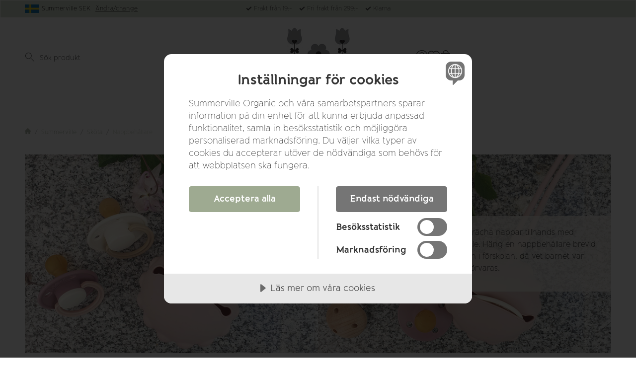

--- FILE ---
content_type: text/html; charset=UTF-8
request_url: https://summervilleorganic.com/nappbehallare/
body_size: 27297
content:

  




        <!doctype html>
    <html class="no-js antialiased" lang="sv">
      <head>
                  <title> Nappbehållare</title>
<meta http-equiv="Content-Type" content="text/html; charset=UTF-8">
<meta http-equiv="X-UA-Compatible" content="IE=edge">
<meta name="format-detection" content="telephone=no">
<meta id="viewport" name="viewport" content="width=device-width, initial-scale=1.0, minimum-scale=1.0">
<meta name="description" content="Håll napparna rena och nära till hands med Summerville nappbehållare i BPA-fri silikon. En hygienisk och stilren lösning för vardagens små äventyr!">
<meta name="keywords" content="Summerville, babyprodukter, babyleksaker, GOTS, bitleksaker, badrockar">

<meta name="dc.title" content=" Nappbehållare">
<meta name="dc.description" content="Håll napparna rena och nära till hands med Summerville nappbehållare i BPA-fri silikon. En hygienisk och stilren lösning för vardagens små äventyr!">
<meta name="dc.subject" content="Summerville, babyprodukter, babyleksaker, GOTS, bitleksaker, badrockar">
<meta name="dc.language" content="sv">

  <meta name="viewport" content="width=device-width, initial-scale=1, maximum-scale=1">


                              <link rel="alternate" href="https://summervilleorganic.com/en/pacifier-holder/" hreflang="en">
                      <link rel="alternate" href="https://summervilleorganic.com/nappbehallare/" hreflang="sv">
      

  <link rel="canonical" href="https://summervilleorganic.com/nappbehallare/">

                    
          
                      <link rel="stylesheet" id="global-style" href="/static/333e0234e88913a84bc535a76541b78da4d19f3ab792fd15d82b34cbb0d9a115/template/summerville_live/temp/.build.css">
          
          	<link rel="icon" type="image/png" href="/image/506/summerville-favicon.png" sizes="32x32">
	<link rel="apple-touch-icon" href="/image/506/summerville-favicon.png" sizes="180x180">
                            

<script>
  var language_variables = JSON.parse("\u007B\u0022TEXT_YOU_NEED_X_PACKAGES\u0022\u003Anull,\u0022TEXT_CHOSEN\u0022\u003A\u0022Valda\u0022,\u0022TEXT_CHOSEN_SINGULAR\u0022\u003A\u0022Vald\u0022,\u0022CHOOSE_VARIANT\u0022\u003A\u0022V\\u00e4lj\u0020variant\u0022,\u0022CHOOSE_VARIANTS\u0022\u003A\u0022V\\u00e4lj\u0020varianter\u0022,\u0022TEXT_READ_MORE\u0022\u003A\u0022K\\u00f6p\u0022,\u0022TEXT_READ_LESS\u0022\u003A\u0022L\\u00e4s\u0020mindre\u0022,\u0022TEXT_FILTER\u0022\u003A\u0022Filtrera\u0022,\u0022BUTTON_CLEAR_FILTERS\u0022\u003A\u0022Nollst\\u00e4ll\u0020filter\u0022,\u0022SHOW_PRODUCTS\u0022\u003A\u0022Visa\u0020produkter\u0022,\u0022TEXT_PRODUCTS\u0022\u003A\u0022produkter\u0022,\u0022TEXT_PRODUCT\u0022\u003A\u0022produkt\u0022,\u0022SORT_ORDER_DEFAULT_DESC\u0022\u003A\u0022fallande\u0022,\u0022SORT_ORDER_DEFAULT_ASC\u0022\u003A\u0022stigande\u0022,\u0022SORT_ORDER_TEXT_DESC\u0022\u003A\u0022\\u00d6\u002DA\u0022,\u0022SORT_ORDER_TEXT_ASC\u0022\u003A\u0022A\u002D\\u00d6\u0022,\u0022SORT_BY\u0022\u003A\u0022Sortera\u0020p\\u00e5\u0022\u007D");
</script>

                                                                                                                                    
<script>
  window.i18nKeys = {"CUSTOMER_LIST_CHANGE_NAME":"\u00c4ndra namn","IMAGE_BUTTON_DELETE":"Ta bort","SAVE":"Spara","C_X_LEFT_TO_FREE_SHIPPING":null,"TEXT_MY_FAVORITES":"Mina favoriter","BOX_HEADING_SHOPPING_CART":"Varukorg","OUT_OF_STOCK":"Ej i lager.","NON_STOCK":"Ej i lager.","IN_STOCK":"Finns i \nlager","P_FAVORITES_ADD_TO_WISHLIST":"L\u00e4gg i \u00f6nskelista","HEADING_TITLE_CREATE_CUSTOMERS_PRODUCTS_LIST":"Skapa ny lista","PRODUCT_BUTTON_BUY":"K\u00f6p","YOU_HAVE_X_ITEMS_IN_YOUR_SHOPPING_CART":"Du har {productCount} varor i din varukorg","BOX_SHOPPING_CART_SUB_TOTAL_BOTTOM":"Summa","BUTTON_SHOPPING_CART":"Till kassan","BUTTON_CLEAR_FILTERS":"Nollst\u00e4ll filter","TABLE_HEADING_QUANTITY":"Antal","MARKET_POPUP_TITLE":"Aktiv marknad","CURRENCY":"Valuta","LANGUAGE":"Spr\u00e5k","MARKET_POPUP_SUGGESTION_TEXT":"Det ser ut som du \u00e4r i","MARKET_POPUP_MISMATCH_TEXT":"Aktivt i sessionen","MARKET_POPUP_BUTTON_TEXT":"OK","MARKET_POPUP_SELECTED_MARKET":"Vald marknad","CHANGE":"\u00c4ndra","CHOOSE_COUNTRY":"V\u00e4lj Land/Choose Country","LOWEST_PRICE_DURING_PREVIOUS_30_DAYS":"L\u00e4gsta pris under de senaste 30 dagarna innan priss\u00e4nkning:","PRICES_VAT_TEXT_4":"utan moms","PRICES_VAT_TEXT_2":"med moms","C_SHOPPING_CART_SIZE_TAG":"Storlek:","EDIT_MODE_EXIT":"L\u00e4mna redigeringsl\u00e4ge","EDIT_MODE_ENTER":"G\u00e5 till redigeringsl\u00e4ge","SHOP_THE_LOOK_ADD_IMAGE_TEXT":"Klicka p\u00e5 pennan f\u00f6r att ladda upp en bild","ADD_TITLE":"Fyll i titel","SEARCH_PRODUCT":"S\u00f6k efter produkt","CHOSEN_PRODUCT":"Vald produkt","ADD_DESCRIPTION":"Fyll i beskrivning","PICK_COLOR":"V\u00e4lj f\u00e4rg","SHOP_THE_LOOK_PRODUCT_LINK":"G\u00e5 till produkt","IMAGE_BUTTON_IN_CART":"L\u00e4gg i varukorgen","TEXT_FILTER":"Filtrera","SHOW_PRODUCTS":"Visa produkter","EXCL_VAT":"Exkl. moms: ","INCL_VAT":"Inkl. moms:","TEXT_PRODUCTS":"produkter","TEXT_PRODUCT":"produkt","SORT_BY":"Sortera p\u00e5","SORT_ORDER_TEXT_ASC":"A-\u00d6","SORT_ORDER_TEXT_DESC":"\u00d6-A","SORT_ORDER_DEFAULT_ASC":"stigande","SORT_ORDER_DEFAULT_DESC":"fallande"}
</script>
          <script>var vendre_config = JSON.parse("\u007B\u0022general\u0022\u003A\u007B\u0022version\u0022\u003A\u00221337\u0022,\u0022load_foundation_js\u0022\u003Atrue,\u0022manufacturers_category_id\u0022\u003A\u00220\u0022,\u0022transition\u002Draw\u0022\u003A\u00220.3s\u0022,\u0022show_right_mobile_menu\u0022\u003Atrue,\u0022cart_slide_in\u0022\u003Atrue,\u0022show_info_buttons\u0022\u003Atrue,\u0022show_customer_type_popup\u0022\u003Afalse,\u0022show_left_to_free_shipping\u0022\u003Afalse,\u0022pricelist_special_price\u0022\u003Afalse,\u0022mobile_menu_full_row_trigger_dropdown\u0022\u003Atrue,\u0022animate_to_cart\u0022\u003Atrue,\u0022use_accordion_with_arrows\u0022\u003Afalse,\u0022use_breadcrumbs_icon\u0022\u003Atrue,\u0022breadcrumbs_divider\u0022\u003A\u0022\/\u0022,\u0022breadcrumbs\u002Dhome\u002Dicon\u002Dcolor\u0022\u003A\u0022\u0023aeb6a6\u0022,\u0022breadcrumbs\u002Dlink\u002Dcolor\u0022\u003A\u0022\u00239eaa92\u0022,\u0022breadcrumbs\u002Dcurrent\u002Dlink\u002Dcolor\u0022\u003A\u0022\u0023d3d9cb\u0022,\u0022breadcrumbs\u002Ddivider\u002Dcolor\u0022\u003A\u0022\u00237a7a7a\u0022,\u0022responsive_images_interval_px_width\u0022\u003A\u0022160\u0022,\u0022use_lazyload_on_product_list_images\u0022\u003Atrue,\u0022lazyload_product_list_images_px_before_viewport\u0022\u003A\u0022400\u0022,\u0022image\u002Dbackground\u002Dcolor\u002Draw\u0022\u003A\u0022\u0023f2f2f2\u0022,\u0022cookie_bar\u0022\u003A\u0022none\u0022,\u0022force_login\u0022\u003Afalse,\u0022product\u002Dimages\u002Ddynamic\u002Dsize\u002Dpadding\u002Draw\u0022\u003A\u0022100\u0025\u0022,\u0022favorites_page_id\u0022\u003A\u002282\u0022,\u0022global\u002Dwidth\u002Draw\u0022\u003A\u00221200px\u0022,\u0022grid\u002Dspacing\u002Dmobile\u002Draw\u0022\u003A\u002210px\u0022,\u0022grid\u002Dspacing\u002Dipad\u002Draw\u0022\u003A\u002220px\u0022,\u0022grid\u002Dspacing\u002Ddesktop\u002Draw\u0022\u003A\u002220px\u0022,\u0022grid\u002Dcolumn\u002Dgutter\u002Dsmall\u002Draw\u0022\u003A\u002210px\u0022,\u0022grid\u002Dcolumn\u002Dgutter\u002Dmedium\u002Draw\u0022\u003A\u002220px\u0022,\u0022border\u002Dradius\u002Draw\u0022\u003A\u00224px\u0022,\u0022theme\u002Dprimary\u002Dcolor\u0022\u003A\u0022\u00239eaa92\u0022,\u0022theme\u002Dsecondary\u002Dcolor\u0022\u003A\u0022\u0023d3d9cb\u0022,\u0022theme\u002Dcomplement\u002Dcolor\u0022\u003A\u0022\u0023f0eae4\u0022,\u0022theme\u002Dborder\u002Dcolor\u0022\u003A\u0022\u0023d3d9cb\u0022,\u0022body\u002Dbackground\u0022\u003A\u0022\u0023FFFFFF\u0022,\u0022light\u002Dgray\u002Draw\u0022\u003A\u0022\u0023fafafa\u0022,\u0022medium\u002Dgray\u002Draw\u0022\u003A\u0022\u0023CCCCCC\u0022,\u0022dark\u002Dgray\u002Draw\u0022\u003A\u0022\u0023918f8f\u0022,\u0022black\u002Draw\u0022\u003A\u0022\u0023353535\u0022,\u0022white\u002Draw\u0022\u003A\u0022\u0023ffffff\u0022,\u0022theme\u002Dsuccess\u002Dcolor\u0022\u003A\u0022\u0023a1bd86\u0022,\u0022theme\u002Dwarning\u002Dcolor\u0022\u003A\u0022\u0023ece196\u0022,\u0022theme\u002Dalert\u002Dcolor\u0022\u003A\u0022\u0023eaa395\u0022,\u0022body\u002Dfont\u002Dcolor\u0022\u003A\u0022\u0023353535\u0022,\u0022complement\u002Dfont\u002Dcolor\u0022\u003A\u0022\u00237A7A7A\u0022,\u0022price\u002Dcolor\u0022\u003A\u0022\u0023454545\u0022,\u0022price\u002Dnew\u002Dcolor\u0022\u003A\u0022\u0023a1bd86\u0022,\u0022price\u002Dold\u002Dcolor\u0022\u003A\u0022\u0023747474\u0022,\u0022product\u002Dnew\u002Dtag\u002Dcolor\u0022\u003A\u0022\u0023d3d9cb\u0022,\u0022product\u002Doverlay\u002Dcolor\u0022\u003A\u0022rgba\u00280,\u00200,\u00200,\u00200.04\u0029\u0022,\u0022favorite\u002Dicon\u002Doutline\u002Dcolor\u0022\u003A\u0022\u0023d3d9cb\u0022,\u0022favorite\u002Dicon\u002Dsolid\u002Dcolor\u0022\u003A\u0022\u00239eaa92\u0022,\u0022button\u002Dnormal\u002Dheight\u0022\u003A\u002250px\u0022,\u0022button\u002Dnormal\u002Dpadding\u002Dsides\u0022\u003A\u002230px\u0022,\u0022button\u002Dlarge\u002Dheight\u0022\u003A\u002258px\u0022,\u0022button\u002Dlarge\u002Dpadding\u002Dsides\u0022\u003A\u002236px\u0022,\u0022button\u002Dsmall\u002Dheight\u0022\u003A\u002246px\u0022,\u0022button\u002Dsmall\u002Dpadding\u002Dsides\u0022\u003A\u002226px\u0022,\u0022button\u002Dtiny\u002Dheight\u0022\u003A\u002242px\u0022,\u0022button\u002Dtiny\u002Dpadding\u002Dsides\u0022\u003A\u002222px\u0022\u007D,\u0022font\u0022\u003A\u007B\u0022use\u002Dgoogle\u002Dfont\u0022\u003Atrue,\u0022body\u002Dfont\u002Dfamily\u002Dgoogle\u002Dfont\u0022\u003A\u0022Banda\u0020Family\u0022,\u0022header\u002Dfont\u002Dfamily\u002Dgoogle\u002Dfont\u0022\u003A\u0022Banda\u0020Family\u0022,\u0022global\u002Dlineheight\u002Draw\u0022\u003A\u00221.2\u0022,\u0022global\u002Dletter\u002Dspacing\u002Draw\u0022\u003A\u0022normal\u0022,\u0022paragraph\u002Dlineheight\u002Draw\u0022\u003A\u00221.5\u0022,\u0022paragraph\u002Dletter\u002Dspacing\u002Draw\u0022\u003A\u00220em\u0022,\u0022header\u002Dlineheight\u002Draw\u0022\u003A\u00221.2\u0022,\u0022header\u002Dletter\u002Dspacing\u002Draw\u0022\u003A\u00220em\u0022,\u0022header\u002Dfont\u002Dweight\u002Draw\u0022\u003A\u0022300\u0022,\u0022text\u002Dfont\u002Dweight\u002Draw\u0022\u003A\u0022200\u0022,\u0022header\u002Dmargin\u002Dbottom\u002Draw\u0022\u003A\u00228px\u0022,\u0022h1\u002Dmobile\u002Dsize\u002Draw\u0022\u003A\u002230px\u0022,\u0022h1\u002Dipad\u002Dsize\u002Draw\u0022\u003A\u002232px\u0022,\u0022h2\u002Dmobile\u002Dsize\u002Draw\u0022\u003A\u002226px\u0022,\u0022h2\u002Dipad\u002Dsize\u002Draw\u0022\u003A\u002228px\u0022,\u0022h3\u002Dmobile\u002Dsize\u002Draw\u0022\u003A\u002224px\u0022,\u0022h3\u002Dipad\u002Dsize\u002Draw\u0022\u003A\u002226px\u0022,\u0022h4\u002Dmobile\u002Dsize\u002Draw\u0022\u003A\u002220px\u0022,\u0022h4\u002Dipad\u002Dsize\u002Draw\u0022\u003A\u002222px\u0022,\u0022h5\u002Dmobile\u002Dsize\u002Draw\u0022\u003A\u002218px\u0022,\u0022h5\u002Dipad\u002Dsize\u002Draw\u0022\u003A\u002220px\u0022,\u0022h6\u002Dmobile\u002Dsize\u002Draw\u0022\u003A\u002216px\u0022,\u0022h6\u002Dipad\u002Dsize\u002Draw\u0022\u003A\u002218px\u0022,\u0022category\u002Dtitle\u002Dline\u002Dheight\u002Draw\u0022\u003A\u00221.2\u0022,\u0022h1\u002Dmobile\u002Dcategory\u002Dtitle\u002Dsize\u002Draw\u0022\u003A\u002226px\u0022,\u0022h1\u002Dipad\u002Dcategory\u002Dtitle\u002Dsize\u002Draw\u0022\u003A\u002242px\u0022,\u0022product\u002Dtitle\u002Dline\u002Dheight\u002Draw\u0022\u003A\u00221.3\u0022,\u0022h1\u002Dmobile\u002Dproduct\u002Dtitle\u002Dsize\u002Draw\u0022\u003A\u002224px\u0022,\u0022h1\u002Dipad\u002Dproduct\u002Dtitle\u002Dsize\u002Draw\u0022\u003A\u002228px\u0022,\u0022hero\u002Dline\u002Dheight\u002Draw\u0022\u003A\u00221.2\u0022,\u0022superhero\u002Dmobile\u002Dsize\u002Draw\u0022\u003A\u002244px\u0022,\u0022superhero\u002Dipad\u002Dsize\u002Draw\u0022\u003A\u002272px\u0022,\u0022middlehero\u002Dmobile\u002Dsize\u002Draw\u0022\u003A\u002236px\u0022,\u0022middlehero\u002Dipad\u002Dsize\u002Draw\u0022\u003A\u002260px\u0022,\u0022hero\u002Dmobile\u002Dsize\u002Draw\u0022\u003A\u002232px\u0022,\u0022hero\u002Dipad\u002Dsize\u002Draw\u0022\u003A\u002248px\u0022,\u0022semihero\u002Dmobile\u002Dsize\u002Draw\u0022\u003A\u002228px\u0022,\u0022semihero\u002Dipad\u002Dsize\u002Draw\u0022\u003A\u002236px\u0022,\u0022smallhero\u002Dmobile\u002Dsize\u002Draw\u0022\u003A\u002222px\u0022,\u0022smallhero\u002Dipad\u002Dsize\u002Draw\u0022\u003A\u002224px\u0022\u007D,\u0022top_bar\u0022\u003A\u007B\u0022show_top_bar_mobile\u0022\u003Atrue,\u0022show_top_bar_desktop\u0022\u003Atrue,\u0022top_bar_page_ids\u0022\u003A\u002216,17\u0022,\u0022show_top_bar_currencies\u0022\u003Afalse,\u0022show_top_bar_infopages\u0022\u003Afalse,\u0022show_top_bar_languages\u0022\u003Afalse,\u0022show_top_bar_markets\u0022\u003Atrue,\u0022show_top_bar_selling_points\u0022\u003Atrue,\u0022show_top_bar_vat\u0022\u003Afalse,\u0022top_bar_infopages_position_right\u0022\u003Afalse,\u0022top_bar_selling_points_position\u0022\u003A\u0022center\u0022,\u0022top\u002Dbar\u002Dheight\u002Draw\u0022\u003A\u002235px\u0022,\u0022top\u002Dbar\u002Dbg\u0022\u003A\u0022\u0023d3d9cb\u0022,\u0022top\u002Dbar\u002Dtext\u002Dcolor\u0022\u003A\u0022\u0023353535\u0022\u007D,\u0022page_header\u0022\u003A\u007B\u0022header_design_mobile\u0022\u003A\u0022header2\u0022,\u0022header_design_desktop\u0022\u003A\u0022header2\u0022,\u0022header_icons\u0022\u003A\u0022package3\u0022,\u0022header\u002Dlogo\u002Dheight\u002Dmobile\u002Draw\u0022\u003A\u002250px\u0022,\u0022header\u002Dlogo\u002Dpadding\u002Dmobile\u002Draw\u0022\u003A\u002215px\u0022,\u0022header\u002Dlogo\u002Dheight\u002Ddesktop\u002Draw\u0022\u003A\u002260\u0022,\u0022header\u002Dmenu\u002Dheight\u002Ddesktop\u002Draw\u0022\u003A\u002240px\u0022,\u0022mobile_header_menu\u0022\u003A\u0022mobile_menu1\u0022,\u0022mobile_menu_slide_right\u0022\u003A\u0022classic\u0022,\u0022mobile_menu_side_scroll\u0022\u003Afalse,\u0022drop_menu\u0022\u003A\u0022simple\u0022,\u0022drop_menu_click\u0022\u003Atrue,\u0022search_bar_open_from_start_mobile\u0022\u003Afalse,\u0022show_pages_in_search_result\u0022\u003Afalse,\u0022prevent_native_input_zoom_ios\u0022\u003Atrue,\u0022show_category_depth\u0022\u003A\u00222\u0022,\u0022show_only_the_collection_category_dropdown\u0022\u003Afalse,\u0022pages_menu_id\u0022\u003A\u002273\u0022,\u0022doofinder_search\u0022\u003Afalse,\u0022header\u002Dmobile\u002Dbg\u0022\u003A\u0022\u0023ffffff\u0022,\u0022header\u002Dmobile\u002Dmenu\u002Dbg\u0022\u003A\u0022\u0023ffffff\u0022,\u0022header\u002Dmobile\u002Dmenu\u002Dborder\u002Dcolor\u0022\u003A\u0022\u0023F0F0F0\u0022,\u0022header\u002Dmobile\u002Dmenu\u002Dactive\u002Dbackground\u002Dcolor\u0022\u003A\u0022\u0023F9F9F9\u0022,\u0022header\u002Dmobile\u002Dmenu\u002Dfooter\u002Dbackground\u002Dcolor\u0022\u003A\u0022\u0023F9F9F9\u0022,\u0022header\u002Dmobile\u002Dmenu\u002Dborder\u002Dsize\u002Draw\u0022\u003A\u00221px\u0022,\u0022header\u002Ddesktop\u002Dbg\u0022\u003A\u0022\u0023ffffff\u0022,\u0022header\u002Dmenu\u002Ddropdown\u002Dbig\u002Dcolor\u0022\u003A\u0022\u0023ffffff\u0022,\u0022header\u002Dmenu\u002Dpadding\u002Dbottom\u0022\u003A\u002225px\u0022,\u0022header\u002Dpadding\u002Dtop\u002Dbottom\u0022\u003A\u002220px\u0022,\u0022header_menu_big\u0022\u003Atrue\u007D,\u0022page_footer\u0022\u003A\u007B\u0022footer_design\u0022\u003A\u0022footer1\u0022,\u0022one_to_three_gallery_page_ids_for_footer\u0022\u003A\u0022108,116,117\u0022,\u0022show_footer_newsletter\u0022\u003Afalse,\u0022newsletter\u002Dbutton\u002Dcolor\u0022\u003A\u0022\u00239cb7c0\u0022,\u0022show_social_follow_icons_footer\u0022\u003Atrue,\u0022show_social_follow_icons_footer_folder\u0022\u003A\u0022circle\u0022,\u0022show_social_follow_icons_footer_color\u0022\u003Afalse,\u0022show_copyright\u0022\u003Atrue,\u0022show_vendre_link\u0022\u003Atrue,\u0022footer\u002Dbg\u0022\u003A\u0022\u0023fafafa\u0022,\u0022footer\u002Dsecondary\u002Dbg\u0022\u003A\u0022\u0023eeeeee\u0022,\u0022footer_text_center\u0022\u003Afalse,\u0022footer_custom_text_color\u0022\u003Atrue,\u0022footer\u002Dtext\u002Dcolor\u0022\u003A\u0022\u0023353535\u0022,\u0022footer_copyright_custom_text_color\u0022\u003Afalse,\u0022footer\u002Dcopyright\u002Dtext\u002Dcolor\u0022\u003A\u0022\u0023454545\u0022,\u0022footer\u002Dsocial\u002Dicons\u002Dsize\u002Draw\u0022\u003A\u002230px\u0022,\u0022footer\u002Dsocial\u002Dicons\u002Dpadding\u002Draw\u0022\u003A\u002215px\u0022,\u0022footer_headings_bold\u0022\u003Afalse,\u0022footer_headings_uppercase\u0022\u003Afalse\u007D,\u0022product_listing\u0022\u003A\u007B\u0022product_listing_default_design\u0022\u003A\u0022grid\u0022,\u0022product_listing_grid_design\u0022\u003A\u0022product_listing_centered\u0022,\u0022product_listing_row_design\u0022\u003A\u0022product_listing_standard\u0022,\u0022product_tag_id\u0022\u003A\u002265\u0022,\u0022product\u002Dbox\u002Dbackground\u0022\u003A\u0022\u0023fff\u0022,\u0022show_quantity_input_in_product_listing\u0022\u003Afalse,\u0022product_listing_show_second_image_hover\u0022\u003Atrue,\u0022show_discount_in_productbox\u0022\u003Atrue,\u0022show_product_overlay\u0022\u003Atrue,\u0022show_product_border\u0022\u003Atrue,\u0022show_variant_information\u0022\u003Afalse,\u0022show_brand_information\u0022\u003Afalse,\u0022product_listing_article_number\u0022\u003Afalse,\u0022show_recomended_price\u0022\u003Afalse,\u0022show_stock_status\u0022\u003Afalse,\u0022use_content_position\u0022\u003A\u0022left\u0022,\u0022products_per_row_xxlarge\u0022\u003A\u00224\u0022,\u0022products_per_row_xlarge\u0022\u003A\u00224\u0022,\u0022products_per_row_large\u0022\u003A\u00224\u0022,\u0022products_per_row_medium\u0022\u003A\u00223\u0022,\u0022products_per_row_small\u0022\u003A\u00222\u0022\u007D,\u0022listing\u0022\u003A\u007B\u0022categories_left\u0022\u003A\u0022none\u0022,\u0022filter_design\u0022\u003A\u0022top\u0022,\u0022filter_left_summary\u0022\u003Afalse,\u0022chained_filters\u0022\u003Afalse,\u0022show_category_overlay\u0022\u003Atrue,\u0022category_description_expandable\u0022\u003Afalse,\u0022category\u002Dbackground\u002Dfont\u002Dcolor\u0022\u003A\u0022\u0023ffffff\u0022,\u0022category\u002Doverlay\u002Dcolor\u0022\u003A\u0022rgba\u00280,\u00200,\u00200,\u00200.25\u0029\u0022,\u0022show_category_image_mobile\u0022\u003Afalse,\u0022show_count_products\u0022\u003Atrue,\u0022full_top_image\u0022\u003Afalse,\u0022center_description\u0022\u003Afalse,\u0022show_category_image_as_background\u0022\u003Afalse,\u0022show_category_image_as_background_full_width\u0022\u003Afalse,\u0022auto_pagination\u0022\u003Atrue,\u0022show_subcategories\u0022\u003Atrue,\u0022auto_pagination_scrolls\u0022\u003A\u00228\u0022\u007D,\u0022product\u0022\u003A\u007B\u0022show_product_images_thumbnails\u0022\u003Atrue,\u0022show_product_images_thumbnails_left\u0022\u003Afalse,\u0022show_brand\u0022\u003Afalse,\u0022show_brand_as_image\u0022\u003Afalse,\u0022sticky_buy_mobile\u0022\u003Atrue,\u0022variant_design\u0022\u003A\u0022buttons\u0022,\u0022attribute_design\u0022\u003A\u0022buttons\u0022,\u0022show_attribute_labels\u0022\u003Afalse,\u0022combine_variants\u0022\u003Atrue,\u0022show_variant_choice_image\u0022\u003Atrue,\u0022show_variant_choice_image_as_circle\u0022\u003Atrue,\u0022use_question_about_product\u0022\u003Afalse,\u0022show_tags\u0022\u003Atrue,\u0022show_tags_image\u0022\u003Atrue,\u0022show_tags_gray\u0022\u003Afalse,\u0022show_related_products\u0022\u003Atrue,\u0022show_related_products_from_category\u0022\u003Atrue,\u0022show_last_viewed_products\u0022\u003Atrue,\u0022related_category_for_color\u0022\u003A\u0022\u0022,\u0022show_manufacturer_description_in_tabs\u0022\u003Afalse,\u0022show_article_number\u0022\u003Atrue,\u0022show_ean_number\u0022\u003Atrue,\u0022show_partners_stock\u0022\u003Afalse,\u0022show_product_page_usp\u0022\u003Afalse,\u0022show_associated_products\u0022\u003Atrue,\u0022short_desc_sentences\u0022\u003A\u00222\u0022,\u0022show_description\u0022\u003A\u0022short\u0022,\u0022show_quantity_discounts\u0022\u003Afalse,\u0022show_instock_status\u0022\u003Atrue,\u0022show_instock_status_current_customer\u0022\u003Atrue,\u0022show_instock_status_amount\u0022\u003Atrue,\u0022show_instock_status_amount_current_customer\u0022\u003Atrue,\u0022show_tabs\u0022\u003Atrue,\u0022show_b2b_registration\u0022\u003Afalse,\u0022b2b_registration_page_link\u0022\u003A\u00220\u0022,\u0022show_review_summary\u0022\u003Afalse,\u0022show_auto_generated_pdf_file\u0022\u003Afalse,\u0022show_files_in_separate_tab\u0022\u003Atrue,\u0022show_embedded_video_in_description_tab\u0022\u003Atrue,\u0022show_video_in_slideshow\u0022\u003Atrue,\u0022embedded_video_in_slideshow_position\u0022\u003A\u00222\u0022,\u0022product_image_mouseover_zoom\u0022\u003Afalse,\u0022product_image_gallery_zoom\u0022\u003Atrue,\u0022product_image_gallery_arrows\u0022\u003Atrue,\u0022product_image_gallery_zoom_level\u0022\u003A\u00222\u0022,\u0022product_image_gallery_background_color\u0022\u003A\u0022dark\u0022,\u0022product_image_gallery_background_opacity\u0022\u003A\u00220.5\u0022,\u0022product_image_gallery_transition\u0022\u003A\u0022zoom\u0022,\u0022product_image_column_size_desktop\u0022\u003A\u00226\u0022,\u0022show_vat_text\u0022\u003Afalse,\u0022show_total_final_price\u0022\u003Atrue,\u0022content_hub_perfect_match_only\u0022\u003Afalse\u007D,\u0022checkout\u0022\u003A\u007B\u0022limit_page_header\u0022\u003Atrue,\u0022hide_page_footer\u0022\u003Atrue,\u0022payment_shipping_method_design\u0022\u003A\u0022horizontal\u0022,\u0022show_count_cart\u0022\u003Atrue,\u0022show_country_choice\u0022\u003Atrue,\u0022show_delivery_address\u0022\u003Atrue,\u0022show_choose_address\u0022\u003Afalse,\u0022show_shipping_description\u0022\u003Atrue,\u0022show_payment_description\u0022\u003Afalse,\u0022show_payment_if_one\u0022\u003Atrue,\u0022show_choose_delivery_address\u0022\u003Afalse,\u0022show_external_shipping\u0022\u003Afalse,\u0022upsale_category_id\u0022\u003A\u0022258\u0022,\u0022show_vat_validation\u0022\u003Atrue,\u0022show_upsale_category\u0022\u003Atrue,\u0022pickup_place\u0022\u003Atrue,\u0022budbee\u0022\u003Afalse,\u0022hide_freight\u0022\u003Afalse,\u0022show_price_per_unit\u0022\u003Afalse,\u0022show_package_content\u0022\u003Afalse,\u0022show_total_content\u0022\u003Afalse,\u0022show_item_price\u0022\u003Afalse,\u0022show_input_on_quantity\u0022\u003Afalse,\u0022show_voucher\u0022\u003Afalse,\u0022show_customer_type\u0022\u003Afalse\u007D,\u0022tracking\u0022\u003A\u007B\u0022nosto_id\u0022\u003A\u0022\u0022\u007D,\u0022account\u0022\u003A\u007B\u0022show_favorites\u0022\u003Atrue,\u0022favorites_custom_lists\u0022\u003Afalse,\u0022show_most_ordered\u0022\u003Atrue,\u0022show_address_book\u0022\u003Atrue\u007D,\u0022sharing\u0022\u003A\u007B\u0022facebook_meta\u0022\u003Atrue,\u0022show_icons\u0022\u003Atrue,\u0022facebook\u0022\u003Atrue,\u0022twitter\u0022\u003Atrue,\u0022linkedin\u0022\u003Atrue,\u0022tumblr\u0022\u003Atrue,\u0022google\u0022\u003Atrue,\u0022pinterest\u0022\u003Atrue\u007D,\u0022google_data_types\u0022\u003A\u007B\u0022active\u0022\u003Atrue,\u0022info\u0022\u003Atrue,\u0022product\u0022\u003Atrue,\u0022breadcrumb\u0022\u003Atrue,\u0022social\u0022\u003Atrue,\u0022search\u0022\u003Atrue\u007D,\u0022markets\u0022\u003A\u007B\u0022show_popup\u0022\u003Atrue,\u0022select_by_market\u0022\u003Atrue,\u0022select_by_country\u0022\u003Atrue,\u0022country_dropdown\u0022\u003Atrue,\u0022suggest_from_ip_lookup\u0022\u003Atrue,\u0022use_suggestion_as_default\u0022\u003Atrue,\u0022show_mismatch\u0022\u003Afalse\u007D\u007D");</script>

                    <script>
  // Nice-to-have: Move this to Vuex

  var vendreFavoritesCustomersProductsList = JSON.parse("false");
  var vendreCustomCustomersProductsLists = JSON.parse("\u005B\u005D");
</script>

          <script>
            window.VendreCurrencyFormatter = (function(number) {let thousands_point = JSON.parse('" "');let decimal_places = JSON.parse('"2"');let decimal_separator = JSON.parse('","');let symbol_left = JSON.parse('""');let symbol_right = JSON.parse('" kr"');number = parseFloat(number) || 0;let rounded = number.toFixed(decimal_places);let match = rounded.toString().match(/(-?)(\d+)(?:\.(\d*))?/);if (!match) {return '';}let sign = match[1];let integer = match[2];let fractional = match[3] || '';if (integer >= 1000 && thousands_point.length) {integer = integer.replace(/\B(?=(\d{3})+(?!\d))/g, thousands_point);}if (fractional.length < decimal_places) {fractional += new Array(decimal_places - fractional.length).join('0');}if (decimal_places == 0) {decimal_separator = '';}number = sign + symbol_left + integer + decimal_separator + fractional + symbol_right;return number;});
          </script>

            <script src="/static/d17b4447344b3eea9a2387ec0236a02b63953d88576e07c06fc62de04a01261a/template/summerville_live/temp/.build.js"></script>

    <script type="module">try{import.meta.url;import("_").catch(()=>1);}catch(e){}window.__vite_is_modern_browser=true;</script>
<script type="module">!function(){if(window.__vite_is_modern_browser)return;console.warn("vite: loading legacy build because dynamic import or import.meta.url is unsupported, syntax error above should be ignored");var e=document.getElementById("vite-legacy-polyfill"),n=document.createElement("script");n.src=e.src,n.onload=function(){System.import(document.getElementById('vite-legacy-entry').getAttribute('data-src'))},document.body.appendChild(n)}();</script>
<script type="module" crossorigin src="/template/summerville_live/dist/client/assets/main.1f653fad.js"></script>
<link rel="stylesheet" href="/template/summerville_live/dist/client/assets/main.469ea813.css">


<script nomodule>!function(){var e=document,t=e.createElement("script");if(!("noModule"in t)&&"onbeforeload"in t){var n=!1;e.addEventListener("beforeload",(function(e){if(e.target===t)n=!0;else if(!e.target.hasAttribute("nomodule")||!n)return;e.preventDefault()}),!0),t.type="module",t.src=".",e.head.appendChild(t),t.remove()}}();</script>
<script nomodule crossorigin id="vite-legacy-polyfill" src="/template/summerville_live/dist/client/assets/polyfills-legacy.73209f33.js"></script>
<script nomodule crossorigin id="vite-legacy-entry" data-src="/template/summerville_live/dist/client/assets/main-legacy.885c4556.js">System.import(document.getElementById('vite-legacy-entry').getAttribute('data-src'))</script>


        

        <script type="text/html" dummy-product-listing-design="grid" 
              data-dummy-product
          >
          
    <div 
    class="column"
    data-product
    data-product-model=""
    data-element-id=""
    data-element-type="product"
    data-product-object='{"id":null,"name":null,"list":"","category":"","variant":"","brand":"","price":null}'
    data-impression="true"
    
  >
                  
        
                  
    <div class="product-box centered product-border  dummy-product">

          <div class="product-tags-container">
    
    
      </div>


                          
                          
      <a
        href=""
        class="product-image-wrapper no-image product-overlay"
        data-product-clicked=""
      >
                          <div class="svg-icon camera">
            <svg xmlns="http://www.w3.org/2000/svg" viewBox="0 0 512 512"><path d="M324.3 64c3.3 0 6.3 2.1 7.5 5.2l22.1 58.8H464c8.8 0 16 7.2 16 16v288c0 8.8-7.2 16-16 16H48c-8.8 0-16-7.2-16-16V144c0-8.8 7.2-16 16-16h110.2l20.1-53.6c2.3-6.2 8.3-10.4 15-10.4h131m0-32h-131c-20 0-37.9 12.4-44.9 31.1L136 96H48c-26.5 0-48 21.5-48 48v288c0 26.5 21.5 48 48 48h416c26.5 0 48-21.5 48-48V144c0-26.5-21.5-48-48-48h-88l-14.3-38c-5.8-15.7-20.7-26-37.4-26zM256 408c-66.2 0-120-53.8-120-120s53.8-120 120-120 120 53.8 120 120-53.8 120-120 120zm0-208c-48.5 0-88 39.5-88 88s39.5 88 88 88 88-39.5 88-88-39.5-88-88-88z"/></svg>          </div>
        
              </a>

            
            <div class="product-list-content ">
        
        
                  <div class="price-wrapper">
                        <div data-vue-wrapper>
              <product-listing-price
                :show-vat="true"
                :update-on-change="false"
                :product-data="{&quot;id&quot;:null,&quot;lowest_number&quot;:null,&quot;in_stock&quot;:false,&quot;package_content&quot;:null,&quot;price&quot;:null,&quot;price_raw&quot;:null,&quot;price_special_raw&quot;:null,&quot;price_special&quot;:null,&quot;price_discount_percentage&quot;:null,&quot;price_log_price&quot;:null,&quot;price_per_unit&quot;:null,&quot;tax&quot;:null,&quot;final_price_ex_vat_raw&quot;:null,&quot;unit&quot;:null}"
                :admin-logged-in="false"
              ></product-listing-price>
            </div>
          </div>
        
                      </div>

    </div>
  </div>

    </script>
    <script type="text/html" dummy-product-listing-design="row" 
          >
      
  
  <div  
    data-product 
    data-impression="true"
    data-element-type="product"
    data-element-id=""
    data-product-model="" 
     
    data-product-object='{"id":null,"name":null,"list":"","category":"","variant":"","brand":"","price":null}' 
    class="product-box product-list dummy-product "
  >
    <form 
      method="post" 
      action="" 
      data-fb-id="" 
      data-fb-price=""
      data-fb-name="" 
      name="product_"
    >
      <input type="hidden" name="products_id" value="">
      <input type="hidden" name="model" value="">

      <div class="product-list-content">
        <a 
          href="" 
          data-product-clicked="" 
          class="product-image-wrapper no-image product-overlay" 
        >
                                <div class="svg-icon camera"><svg xmlns="http://www.w3.org/2000/svg" viewBox="0 0 512 512"><path d="M324.3 64c3.3 0 6.3 2.1 7.5 5.2l22.1 58.8H464c8.8 0 16 7.2 16 16v288c0 8.8-7.2 16-16 16H48c-8.8 0-16-7.2-16-16V144c0-8.8 7.2-16 16-16h110.2l20.1-53.6c2.3-6.2 8.3-10.4 15-10.4h131m0-32h-131c-20 0-37.9 12.4-44.9 31.1L136 96H48c-26.5 0-48 21.5-48 48v288c0 26.5 21.5 48 48 48h416c26.5 0 48-21.5 48-48V144c0-26.5-21.5-48-48-48h-88l-14.3-38c-5.8-15.7-20.7-26-37.4-26zM256 408c-66.2 0-120-53.8-120-120s53.8-120 120-120 120 53.8 120 120-53.8 120-120 120zm0-208c-48.5 0-88 39.5-88 88s39.5 88 88 88 88-39.5 88-88-39.5-88-88-88z"/></svg></div>
                  </a>

        <div class="product-info center">
              <div class="product-tags-container">
    
    
      </div>


          <div class="product-details">
            
            
            
                      </div>
        </div>
      </div>

      <div class="product-list-bottom">
                  <div class="price-container">
            <div class="price-wrapper">
                            <div data-vue-wrapper>
                <product-listing-price
                  :show-vat="true"
                  :update-on-change="true"
                  :product-data="{&quot;id&quot;:null,&quot;lowest_number&quot;:null,&quot;in_stock&quot;:false,&quot;package_content&quot;:null,&quot;price&quot;:null,&quot;price_raw&quot;:null,&quot;price_special_raw&quot;:null,&quot;price_special&quot;:null,&quot;price_discount_percentage&quot;:null,&quot;price_log_price&quot;:null,&quot;price_per_unit&quot;:null,&quot;tax&quot;:null,&quot;final_price_ex_vat_raw&quot;:null,&quot;unit&quot;:null}"
                ></product-listing-price>
              </div>
            </div>
          </div>
        
        <div class="buttons-favorite-wrapper">
          <div class="buttons-inputs">
                          <a
                href=""
                rel="nofollow"
                class="button primary radius expanded full-width"
                data-product-clicked=""
              >
                Köp
              </a>
                      </div>

                            </div>
      </div>
    </form>
  </div>

    </script>
  
                                                                                
                    
    <meta property="og:site_name" content="summervilleorganic.com">
    <meta property="og:title" content="Nappbehållare">
    <meta property="og:url" content="https://summervilleorganic.com/nappbehallare/?language=sv_SE">
        <meta property="og:description" content="">
        <meta property="og:type" content="product.group">
    <meta property="og:locale" content="sv_SE">
      <meta property="og:locale:alternate" content="en_US">
    <meta property="article:author" content="summervilleorganic.com">
  <meta property="article:publisher" content="summervilleorganic.com">
          <meta property="og:image" content="https://summervilleorganic.com/thumb/493/1200x630/summerville_logga_500.png">
    <meta property="og:image:width" content="1200">
  <meta property="og:image:height" content="630">
        
          

  
                                                                                            
  
  <!-- Google Consent Mode -->

  <!-- This has to be combined with an external cookie script for enabling storage -->

  <script>
      window.dataLayer = window.dataLayer || [];
      function gtag() {
        dataLayer.push(arguments);
      }
      gtag("consent", "default", {
        ad_personalization: "denied",
        ad_storage: "denied",
        ad_user_data: "denied",
        analytics_storage: "denied",
        functionality_storage: "denied",
        personalization_storage: "denied",
        security_storage: "granted",
        wait_for_update: 500,
    });
    gtag("set", "ads_data_redaction", true);
    gtag("set", "url_passthrough", true);
  </script>
  <!-- End Google Consent Mode -->

    <!-- Google Tag Manager -->
    <script>(function(w,d,s,l,i){w[l]=w[l]||[];w[l].push({'gtm.start':
    new Date().getTime(),event:'gtm.js'});var f=d.getElementsByTagName(s)[0],
    j=d.createElement(s),dl=l!='dataLayer'?'&l='+l:'';j.async=true;j.src=
    'https://www.googletagmanager.com/gtm.js?id='+i+dl;f.parentNode.insertBefore(j,f);
    })(window,document,'script','dataLayer','GTM-TK8GD7Z');</script>
  <!-- End Google Tag Manager -->

      <script>
      
      
      window.dataLayer = window.dataLayer || [];

      var productPosition = 0;

function gtmGa4Init() {
  registerGa4EventListeners();
  productGa4Impressions('data-doofinder-impression', 'Doofinder Autocomplete');
}

      
      window.dataLayer = window.dataLayer || [];
    dataLayer.push({
      'customer_id' : 'Ej inloggad'
    });
        function productGa4Impressions(impressionSelector, listName = "Category: Summerville/Sköta/Nappbehållare") {
  dataLayer = window.dataLayer || [];

  if ($( "[" + impressionSelector + "='true']" ).length) {
    var datalayerItemListGA4 = [];

    $( "[" + impressionSelector + "='true']" ).each(function() {
      var productData = JSON.parse($(this).attr('data-product-object'));

      if (productData.id) {
        productPosition = productPosition + 1;

        let productDataGa4 = {
          'item_id' : productData.id
        , 'item_name' : productData.name
        , 'item_list_name' : productData.list ? productData.list : listName
        , 'item_brand' : productData.brand
        , 'item_variant' : productData.variant
        , 'index' : productPosition
        , 'price' : productData.price
        };

        Object.keys(productDataGa4).forEach((key) => (productDataGa4[key] == '') && delete productDataGa4[key]);

        datalayerItemListGA4.push(productDataGa4);

        $(this).attr('' + impressionSelector + '', 'false');
        $(this).attr('data-list-position', productPosition);
      }
    });

          dataLayer.push({ ecommerce: null });
      dataLayer.push({
        'event': 'view_item_list',
        'ecommerce': {
          'currency': 'SEK',
          'items': datalayerItemListGA4
        }
      });
      };
};
      function registerGa4EventListeners() {

  // Only register these scripts once
  if (!window.ga4Initialized) {
    $(document).ajaxComplete(function(e, xhr, settings) {
        if (settings.url.includes('page')) {
          productGa4Impressions('data-impression');
        };
    });

    productGa4Impressions('data-impression');
    // window.addEventListener('CookieScriptLoaded', function() {
    // });

    window.ga4Initialized = true;
  }

  // Remove and re-register these scripts to support dynamic content
  $('[data-product]').off('click.ga4Impression');
  $('[data-product]').on('click.ga4Impression', function(e) {

    if($(this).find("#img-box")){
      return true;
    };

    if ($(e.target).is("button[type=submit]") || $(e.target).is('[href*="buy_now"')) {
      return true;
    }

    if ($(e.target).parents("[data-doofinder-impression]").length == 1) {
      var listName = "Doofinder Autocomplete";
    } else {
      var listName = "Category: Summerville/Sköta/Nappbehållare";
    }

    if ($(this).attr('data-click-tracked') != "true") {
      var productData = JSON.parse($(this).attr('data-product-object'));
      var listPosition = parseInt($(this).attr("data-list-position"));

      let productDataGa4 = {
        'item_id' : productData.id
      , 'item_name' : productData.name
      , 'item_list_name' : productData.list ? productData.list : listName
      , 'item_brand' : productData.brand
      , 'item_variant' : productData.variant
      , 'index' : listPosition
      , 'price' : productData.price
      };

      Object.keys(productDataGa4).forEach((key) => (productDataGa4[key] == '') && delete productDataGa4[key]);

      window.addEventListener("beforeunload", function() {
                  dataLayer.push({ ecommerce: null });
          dataLayer.push({
            'event': 'select_item',
            'ecommerce': {
              'currency': 'SEK',
              'items': [productDataGa4]
            }
          });
              });

      $(this).attr('data-click-tracked', "true")
    }
  });

}
      $(document).ready(function() {
        gtmGa4Init();
      });

      $(document).ajaxComplete(function() {
        gtmGa4Init();
      });

      $(document).on('vendreGa4CartUpdate', function(e) {
        let products = e.detail;

        
        // Map data for google
        $.getJSON("/?json_template&action=get_ga_tracking_info&hide_ajax_loader=true", {
          cart_changes: JSON.stringify(products)
        })
        .done(function(trackingResponse) {
          for (i = 0; i < trackingResponse.ga4.added_to_cart.length; i++) {
            Object.keys(trackingResponse.ga4.added_to_cart[i]).forEach((key) => (trackingResponse.ga4.added_to_cart[i][key] == '') && delete trackingResponse.ga4.added_to_cart[i][key])
          }

          if (trackingResponse.ga4.added_to_cart.length) {
            dataLayer.push({ ecommerce: null });
            dataLayer.push({
              'event': 'add_to_cart',
              'ecommerce': {
                'currency': 'SEK',
                'value': '',
                'items': trackingResponse.ga4.added_to_cart
              }
            });
            
                      }

          for (i = 0; i < trackingResponse.ga4.removed_from_cart.length; i++) {
            Object.keys(trackingResponse.ga4.removed_from_cart[i]).forEach((key) => (trackingResponse.ga4.removed_from_cart[i][key] == '') && delete trackingResponse.ga4.removed_from_cart[i][key])
          }

          if (trackingResponse.ga4.removed_from_cart.length) {
            dataLayer.push({ ecommerce: null });
            dataLayer.push({
              'event': 'remove_from_cart',
              'ecommerce': {
                'currency': 'SEK',
                'value': '',
                'items': trackingResponse.ga4.removed_from_cart
              }
            });

            
          }
        })
        .fail(function(jqXHR, textStatus) {
                  });

      });
      
            
      
                  
    </script>
  
          <script src="https://cdn.cookietractor.com/cookietractor.js" data-lang="sv-SE" data-id="92742dd2-1dce-4f4b-b488-d3af9e8b6679"></script>
<script src='https://addrevenue.io/track2.js'></script>
      </head>

      <body class="wrapper-categories_listing">
                  <!-- Google Tag Manager (noscript) -->
          <noscript><iframe src="https://www.googletagmanager.com/ns.html?id=GTM-TK8GD7Z"
          height="0" width="0" style="display:none;visibility:hidden"></iframe></noscript>
          <!-- End Google Tag Manager (noscript) -->
                

<aside 
  class="
    mobile-menu 
    
    
    
  "
  data-push
  data-slide-in-object="data-mobile-menu"
>
  <div class="mobile-menu-wrapper">

    <!-- Top section-->
    <div class="mobile-menu-top">
              <a 
          href="/"
          aria-label="Summerville"
        >
                  <img src="/thumb/493/0x0/summerville_logga_500.png" width="685" height="580" alt="Summerville">
  
        </a>
      
      <button data-exit-off-canvas>
        <svg xmlns="http://www.w3.org/2000/svg" viewBox="0 0 24 24"><path d="M12.8847,12,23.8175,1.0671a.6255.6255,0,0,0-.8851-.8842L12,11.1153,1.0676.1829a.6256.6256,0,0,0-.8852.8842L11.1153,12,.1824,22.9329a.6256.6256,0,0,0,.8852.8842L12,12.8847,22.9324,23.8171a.6255.6255,0,0,0,.8851-.8842Z"/></svg>      </button>
    </div>

    <!-- Categories links -->
                            <ul >
                              <li class="parent  ">
                  <a 
                    href="https://summervilleorganic.com/nytt-i-sortimentet/"
                    
                    
                    title="Nyheter"
                  >
                    Nyheter
                  </a>
                </li>
                        </ul>
                  <ul >
                                                                    <li class="parent ">
                      <a 
                        href="https://summervilleorganic.com/alla-summerville/"
                        
                        
                        title="Alla Summerville"
                      >
                        Alla Summerville
                      </a>
                    </li>
                                                                        <li class="parent  ">
                      <a 
                        href="#"
                         class="active"
                        title="Bada"
                        data-parent
                      >
                        Bada
                      </a>

                      <span data-parent>
                                                                              <?xml version="1.0" encoding="utf-8"?>
<svg version="1.1" id="Layer_1" xmlns="http://www.w3.org/2000/svg" xmlns:xlink="http://www.w3.org/1999/xlink" x="0px" y="0px"
	 viewBox="0 0 10 10" style="enable-background:new 0 0 10 10;" xml:space="preserve">
<g>
	<path d="M5.8,4.2V0H4.2v4.2H0v1.5h4.2V10h1.5V5.8H10V4.2H5.8z"/>
</g>
</svg>
                            <?xml version="1.0" encoding="utf-8"?>
<svg version="1.1" id="Layer_1" xmlns="http://www.w3.org/2000/svg" xmlns:xlink="http://www.w3.org/1999/xlink" x="0px" y="0px"
	 viewBox="0 0 10 10" style="enable-background:new 0 0 10 10;" xml:space="preserve">
<path d="M0,4.2h10v1.5H0V4.2z"/>
</svg>
                                                                        </span>

                          
  
  
    
  <ul class=" menu-level-1">
        
          <li>
        <a 
          href="https://summervilleorganic.com/bada/"
          
          class="show-all"
        >
                      Alla
                    
          Bada
        </a>
      </li>
    
          <li 
        class="
          
          
        "
      >
                
        <a 
          href="https://summervilleorganic.com/badcaper/"
          
                  >
          Badcaper
        </a>
        
              </li>
          <li 
        class="
          
          
        "
      >
                
        <a 
          href="https://summervilleorganic.com/badponcho/"
          
                  >
          Badponcho
        </a>
        
              </li>
          <li 
        class="
          
          
        "
      >
                
        <a 
          href="https://summervilleorganic.com/badrockar/"
          
                  >
          Badrockar
        </a>
        
              </li>
          <li 
        class="
          
          
        "
      >
                
        <a 
          href="https://summervilleorganic.com/tvattlappar/"
          
                  >
          Tvättlappar
        </a>
        
              </li>
      </ul>

                    </li>
                                                                        <li class="parent  ">
                      <a 
                        href="#"
                         class="active"
                        title="Sova"
                        data-parent
                      >
                        Sova
                      </a>

                      <span data-parent>
                                                                              <?xml version="1.0" encoding="utf-8"?>
<svg version="1.1" id="Layer_1" xmlns="http://www.w3.org/2000/svg" xmlns:xlink="http://www.w3.org/1999/xlink" x="0px" y="0px"
	 viewBox="0 0 10 10" style="enable-background:new 0 0 10 10;" xml:space="preserve">
<g>
	<path d="M5.8,4.2V0H4.2v4.2H0v1.5h4.2V10h1.5V5.8H10V4.2H5.8z"/>
</g>
</svg>
                            <?xml version="1.0" encoding="utf-8"?>
<svg version="1.1" id="Layer_1" xmlns="http://www.w3.org/2000/svg" xmlns:xlink="http://www.w3.org/1999/xlink" x="0px" y="0px"
	 viewBox="0 0 10 10" style="enable-background:new 0 0 10 10;" xml:space="preserve">
<path d="M0,4.2h10v1.5H0V4.2z"/>
</svg>
                                                                        </span>

                          
  
  
    
  <ul class=" menu-level-1">
        
          <li>
        <a 
          href="https://summervilleorganic.com/sova/"
          
          class="show-all"
        >
                      Alla
                    
          Sova
        </a>
      </li>
    
          <li 
        class="
          
          
        "
      >
                
        <a 
          href="https://summervilleorganic.com/baddprodukter/"
          
                  >
          Bäddprodukter
        </a>
        
              </li>
          <li 
        class="
          
          
        "
      >
                
        <a 
          href="https://summervilleorganic.com/filtar/"
          
                  >
          Filtar
        </a>
        
              </li>
          <li 
        class="
          
          
        "
      >
                
        <a 
          href="https://summervilleorganic.com/snuttedockor/"
          
                  >
          Snuttedockor
        </a>
        
              </li>
          <li 
        class="
          
          
        "
      >
                
        <a 
          href="https://summervilleorganic.com/sovormar/"
          
                  >
          Sovormar
        </a>
        
              </li>
      </ul>

                    </li>
                                                                        <li class="parent open ">
                      <a 
                        href="#"
                         class="active"
                        title="Sköta"
                        data-parent
                      >
                        Sköta
                      </a>

                      <span data-parent>
                                                                              <?xml version="1.0" encoding="utf-8"?>
<svg version="1.1" id="Layer_1" xmlns="http://www.w3.org/2000/svg" xmlns:xlink="http://www.w3.org/1999/xlink" x="0px" y="0px"
	 viewBox="0 0 10 10" style="enable-background:new 0 0 10 10;" xml:space="preserve">
<g>
	<path d="M5.8,4.2V0H4.2v4.2H0v1.5h4.2V10h1.5V5.8H10V4.2H5.8z"/>
</g>
</svg>
                            <?xml version="1.0" encoding="utf-8"?>
<svg version="1.1" id="Layer_1" xmlns="http://www.w3.org/2000/svg" xmlns:xlink="http://www.w3.org/1999/xlink" x="0px" y="0px"
	 viewBox="0 0 10 10" style="enable-background:new 0 0 10 10;" xml:space="preserve">
<path d="M0,4.2h10v1.5H0V4.2z"/>
</svg>
                                                                        </span>

                          
  
  
    
  <ul class=" menu-level-1">
        
          <li>
        <a 
          href="https://summervilleorganic.com/skota/"
          
          class="show-all"
        >
                      Alla
                    
          Sköta
        </a>
      </li>
    
          <li 
        class="
          
          
        "
      >
                
        <a 
          href="https://summervilleorganic.com/skotbaddar/"
          
                  >
          Skötbäddar
        </a>
        
              </li>
          <li 
        class="
          
          
        "
      >
                
        <a 
          href="https://summervilleorganic.com/skothanddukar/"
          
                  >
          Sköthanddukar
        </a>
        
              </li>
          <li 
        class="
          
          
        "
      >
                
        <a 
          href="https://summervilleorganic.com/tvattlappar-c478/"
          
                  >
          Tvättlappar
        </a>
        
              </li>
          <li 
        class="
          
          
        "
      >
                
        <a 
          href="https://summervilleorganic.com/napphallare/"
          
                  >
          Napphållare
        </a>
        
              </li>
          <li 
        class="
          
          open active
        "
      >
                
        <a 
          href="https://summervilleorganic.com/nappbehallare/"
          
                  >
          Nappbehållare
        </a>
        
              </li>
          <li 
        class="
          
          
        "
      >
                
        <a 
          href="https://summervilleorganic.com/mossor/"
          
                  >
          Mössor
        </a>
        
              </li>
          <li 
        class="
          
          
        "
      >
                
        <a 
          href="https://summervilleorganic.com/tandborstar/"
          
                  >
          Tandborstar
        </a>
        
              </li>
      </ul>

                    </li>
                                                                        <li class="parent  ">
                      <a 
                        href="#"
                         class="active"
                        title="Leka"
                        data-parent
                      >
                        Leka
                      </a>

                      <span data-parent>
                                                                              <?xml version="1.0" encoding="utf-8"?>
<svg version="1.1" id="Layer_1" xmlns="http://www.w3.org/2000/svg" xmlns:xlink="http://www.w3.org/1999/xlink" x="0px" y="0px"
	 viewBox="0 0 10 10" style="enable-background:new 0 0 10 10;" xml:space="preserve">
<g>
	<path d="M5.8,4.2V0H4.2v4.2H0v1.5h4.2V10h1.5V5.8H10V4.2H5.8z"/>
</g>
</svg>
                            <?xml version="1.0" encoding="utf-8"?>
<svg version="1.1" id="Layer_1" xmlns="http://www.w3.org/2000/svg" xmlns:xlink="http://www.w3.org/1999/xlink" x="0px" y="0px"
	 viewBox="0 0 10 10" style="enable-background:new 0 0 10 10;" xml:space="preserve">
<path d="M0,4.2h10v1.5H0V4.2z"/>
</svg>
                                                                        </span>

                          
  
  
    
  <ul class=" menu-level-1">
        
          <li>
        <a 
          href="https://summervilleorganic.com/leka/"
          
          class="show-all"
        >
                      Alla
                    
          Leka
        </a>
      </li>
    
          <li 
        class="
          
          
        "
      >
                
        <a 
          href="https://summervilleorganic.com/babyleksaker-mjuka/"
          
                  >
          Babyleksaker mjuka
        </a>
        
              </li>
          <li 
        class="
          
          
        "
      >
                
        <a 
          href="https://summervilleorganic.com/babyleksaker-tra-silikon/"
          
                  >
          Babyleksaker trä &amp; silikon
        </a>
        
              </li>
          <li 
        class="
          
          
        "
      >
                
        <a 
          href="https://summervilleorganic.com/bitleksaker/"
          
                  >
          Bitleksaker
        </a>
        
              </li>
          <li 
        class="
          
          
        "
      >
                
        <a 
          href="https://summervilleorganic.com/skallror/"
          
                  >
          Skallror
        </a>
        
              </li>
      </ul>

                    </li>
                                                                        <li class="parent  ">
                      <a 
                        href="#"
                         class="active"
                        title="Äta"
                        data-parent
                      >
                        Äta
                      </a>

                      <span data-parent>
                                                                              <?xml version="1.0" encoding="utf-8"?>
<svg version="1.1" id="Layer_1" xmlns="http://www.w3.org/2000/svg" xmlns:xlink="http://www.w3.org/1999/xlink" x="0px" y="0px"
	 viewBox="0 0 10 10" style="enable-background:new 0 0 10 10;" xml:space="preserve">
<g>
	<path d="M5.8,4.2V0H4.2v4.2H0v1.5h4.2V10h1.5V5.8H10V4.2H5.8z"/>
</g>
</svg>
                            <?xml version="1.0" encoding="utf-8"?>
<svg version="1.1" id="Layer_1" xmlns="http://www.w3.org/2000/svg" xmlns:xlink="http://www.w3.org/1999/xlink" x="0px" y="0px"
	 viewBox="0 0 10 10" style="enable-background:new 0 0 10 10;" xml:space="preserve">
<path d="M0,4.2h10v1.5H0V4.2z"/>
</svg>
                                                                        </span>

                          
  
  
    
  <ul class=" menu-level-1">
        
          <li>
        <a 
          href="https://summervilleorganic.com/ata/"
          
          class="show-all"
        >
                      Alla
                    
          Äta
        </a>
      </li>
    
          <li 
        class="
          
          
        "
      >
                
        <a 
          href="https://summervilleorganic.com/bestick/"
          
                  >
          Bestick
        </a>
        
              </li>
          <li 
        class="
          
          
        "
      >
                
        <a 
          href="https://summervilleorganic.com/haklappar-bomull/"
          
                  >
          Haklappar bomull
        </a>
        
              </li>
          <li 
        class="
          
          
        "
      >
                
        <a 
          href="https://summervilleorganic.com/haklappar-silikon/"
          
                  >
          Haklappar silikon
        </a>
        
              </li>
          <li 
        class="
          
          
        "
      >
                
        <a 
          href="https://summervilleorganic.com/matforvaring/"
          
                  >
          Matförvaring
        </a>
        
              </li>
          <li 
        class="
          
          
        "
      >
                
        <a 
          href="https://summervilleorganic.com/matset/"
          
                  >
          Matset
        </a>
        
              </li>
          <li 
        class="
          
          
        "
      >
                
        <a 
          href="https://summervilleorganic.com/muggar/"
          
                  >
          Muggar
        </a>
        
              </li>
          <li 
        class="
          
          
        "
      >
                
        <a 
          href="https://summervilleorganic.com/tallrikar/"
          
                  >
          Tallrikar
        </a>
        
              </li>
          <li 
        class="
          
          
        "
      >
                
        <a 
          href="https://summervilleorganic.com/underlagg/"
          
                  >
          Underlägg
        </a>
        
              </li>
      </ul>

                    </li>
                                                                        <li class="parent ">
                      <a 
                        href="https://summervilleorganic.com/presentset/"
                        
                        
                        title="Presentset"
                      >
                        Presentset
                      </a>
                    </li>
                                                                        <li class="parent ">
                      <a 
                        href="https://summervilleorganic.com/samarbetspartners/"
                        
                        
                        title="Samarbetspartners"
                      >
                        Samarbetspartners
                      </a>
                    </li>
                                                                        <li class="parent ">
                      <a 
                        href="https://summervilleorganic.com/outlet-c396/"
                        
                        
                        title="Outlet"
                      >
                        Outlet
                      </a>
                    </li>
                                     
                        </ul>
                  
    <!-- Information pages links -->
              
    <!-- Favorite page link -->
                  
          <ul class="system-page">
        <li data-vue-wrapper>
          <header-favorite-icon
            :show-label="true"
            :show-counter="false"
            :favorites-href="&quot;https://summervilleorganic.com/favoriter/&quot;"
            :favorite-page="&quot;Favoriter&quot;"
          ></header-favorite-icon>
        </li>
      </ul>
    
    <!-- Account / Login -->
          <ul class="system-page account-link">
                  <li>
            <a 
              href="/login.php"
              class="icon-menu"
              title="Logga In"
            >
              <div>
                <svg xmlns="http://www.w3.org/2000/svg" viewBox="0 0 24 24"><path d="M16.9688,9.1562A4.9688,4.9688,0,1,0,12,14.125,4.9742,4.9742,0,0,0,16.9688,9.1562Zm-8.6876,0A3.7188,3.7188,0,1,1,12,12.875,3.723,3.723,0,0,1,8.2812,9.1562Z"/><path d="M12,0A11.9911,11.9911,0,0,0,1.5605,17.9062a.6248.6248,0,1,0,1.086-.6181,10.75,10.75,0,1,1,18.6582.0859.6247.6247,0,1,0,1.08.628A11.9913,11.9913,0,0,0,12,0Z"/><path d="M12,16.1147A11.0567,11.0567,0,0,0,3.7314,19.85a.6249.6249,0,0,0,.0391.8692,11.9607,11.9607,0,0,0,16.459,0,.6249.6249,0,0,0,.0391-.8692A11.0567,11.0567,0,0,0,12,16.1147ZM12,22.75a10.6879,10.6879,0,0,1-6.9053-2.5244,9.764,9.764,0,0,1,13.8106,0A10.6879,10.6879,0,0,1,12,22.75Z"/></svg>              </div>

              Logga In
            </a>
          </li>
              </ul>
    
    <!-- Logoff -->
    
    <!-- Language selector -->
    
    <!-- Currency selector -->
    
    <!-- VAT -->
    
    <!-- Market selector (Triggers market popup) -->
          <ul class="system-page">
        <li>
          <a 
            href="#market-popup"
            class="market-in-mobile-menu"
            data-popup="#market-popup"
          >
            
                                                                                                                                                                                                        <img src="/thumb/3861/0x17/Flag_of_Sweden.svg.webp" width="27" height="17" alt="Summerville SEK" srcset="/thumb/3861/0x17/Flag_of_Sweden.svg.webp 1x, /thumb/3861/0x34/Flag_of_Sweden.svg.webp 2x, /thumb/3861/0x51/Flag_of_Sweden.svg.webp 3x, /thumb/3861/0x68/Flag_of_Sweden.svg.webp 4x">
  
                    
                    Summerville SEK

                    <span class="change">
                      Ändra/change
                    </span>
                                                            
          </a>
        </li>
      </ul>
    
    <!-- Market selector mobile menu -->
        
    <!-- Copyright text / Vendre link -->
    
      </div>
</aside>

                  <aside 
  class="cart-slide-in " 
  data-slide-in-object="data-cart"
>
  
  <div class="vue-cart-wrapper" data-vue-wrapper>
    <shopping-cart></shopping-cart>
  </div>
</aside>        
                              

  

<div 
  class="
    top-bar 
     
    
  "
  data-topbar data-exit-off-canvas
>
  <div class="row columns">
    
              <div class="top-bar-section top-bar-market show-for-large">
        <button data-popup="#market-popup"><img src="/thumb/3861/0x11/Flag_of_Sweden.svg.webp" width="18" height="11" alt="Summerville SEK" srcset="/thumb/3861/0x11/Flag_of_Sweden.svg.webp 1x, /thumb/3861/0x22/Flag_of_Sweden.svg.webp 2x, /thumb/3861/0x33/Flag_of_Sweden.svg.webp 3x, /thumb/3861/0x44/Flag_of_Sweden.svg.webp 4x">
  
                                Summerville SEK<span class="change">Ändra/change</span></button>
      </div>
          
            
            
            
            
            
              <div class="top-bar-section top-bar-selling-points center">
                 
                  
                                                    <ul
          class="no-padding"
          data-element-id="73"
          data-element-type="box" 
        >
                      <li class="svg-icon top-bar-selling-points">
              <svg viewBox="0 0 10 11"><path d="M8.675 1.996 3.58 6.723l-2.155-2.3L0 5.76l3.481 3.715L10 3.432 8.675 1.996Z" /></svg>      Frakt från 19:-
  
            </li>
            <li class="svg-icon top-bar-selling-points">
              <svg viewBox="0 0 10 11"><path d="M8.675 1.996 3.58 6.723l-2.155-2.3L0 5.76l3.481 3.715L10 3.432 8.675 1.996Z" /></svg>      Fri frakt från 299:-
  
            </li>
            <li class="svg-icon top-bar-selling-points">
              <svg viewBox="0 0 10 11"><path d="M8.675 1.996 3.58 6.723l-2.155-2.3L0 5.76l3.481 3.715L10 3.432 8.675 1.996Z" /></svg>      Klarna
  
            </li>
                  </ul>
      </div>
          </div>
</div>                  
                  <header class="" data-simple>

    
<div class="header2-mobile hide-for-large">
  <div class="row column">
    <div class="flex-wrapper">

      <!-- icons left  -->
      <div class="flex-item icons">

        <!-- Menu icon / Hamburger -->
        <button
          class="icon slide-from-left"
          data-slide-in-from-left="data-mobile-menu"
          data-menu-toggle-from="left"
          data-favorite-animation
        >
          <span class="icon-menu"><svg xmlns="http://www.w3.org/2000/svg" viewBox="0 0 24 24"><path d="M.625,3.625h22.75a.625.625,0,0,0,0-1.25H.625a.625.625,0,0,0,0,1.25Z"/><path d="M23.375,11.375H.625a.625.625,0,0,0,0,1.25h22.75a.625.625,0,0,0,0-1.25Z"/><path d="M23.375,20.375H.625a.625.625,0,0,0,0,1.25h22.75a.625.625,0,0,0,0-1.25Z"/></svg></span>
          <span class="icon-close"><svg xmlns="http://www.w3.org/2000/svg" viewBox="0 0 24 24"><path d="M12.8847,12,23.8175,1.0671a.6255.6255,0,0,0-.8851-.8842L12,11.1153,1.0676.1829a.6256.6256,0,0,0-.8852.8842L11.1153,12,.1824,22.9329a.6256.6256,0,0,0,.8852.8842L12,12.8847,22.9324,23.8171a.6255.6255,0,0,0,.8851-.8842Z"/></svg></span>
        </button>

        <!-- Search toggle icon -->
        <button
          class="icon search-toggle "
          title="Sök"
          data-search-bar-icon
          
        >
          <svg xmlns="http://www.w3.org/2000/svg" viewBox="0 0 24 24"><path d="M8.4994-.002a8.5014,8.5014,0,1,0,8.5014,8.5014A8.5015,8.5015,0,0,0,8.4994-.002Zm0,15.7526a7.2512,7.2512,0,1,1,7.2512-7.2512A7.2594,7.2594,0,0,1,8.4994,15.7506Z"/><path d="M23.8154,22.931l-6.9435-6.9435a.6254.6254,0,0,0-.8849.8839l6.9435,6.9435a.6254.6254,0,1,0,.8849-.8839Z"/></svg>        </button>
      </div>
      
      <!-- Company logo -->
            <div class="flex-item logo">
                  <a
            href="/"
            title="Summerville"
          >
                    <img src="/thumb/493/0x100/summerville_logga_500.png" width="118" height="100" alt="Summerville">
  
          </a>
              </div>
      
      <!-- icons right  -->
      <div class="flex-item icons">

        <!-- Account -->
                  <a
            href="/login.php"
            class="icon"
            title="Logga In"
          >
            <svg xmlns="http://www.w3.org/2000/svg" viewBox="0 0 24 24"><path d="M16.9688,9.1562A4.9688,4.9688,0,1,0,12,14.125,4.9742,4.9742,0,0,0,16.9688,9.1562Zm-8.6876,0A3.7188,3.7188,0,1,1,12,12.875,3.723,3.723,0,0,1,8.2812,9.1562Z"/><path d="M12,0A11.9911,11.9911,0,0,0,1.5605,17.9062a.6248.6248,0,1,0,1.086-.6181,10.75,10.75,0,1,1,18.6582.0859.6247.6247,0,1,0,1.08.628A11.9913,11.9913,0,0,0,12,0Z"/><path d="M12,16.1147A11.0567,11.0567,0,0,0,3.7314,19.85a.6249.6249,0,0,0,.0391.8692,11.9607,11.9607,0,0,0,16.459,0,.6249.6249,0,0,0,.0391-.8692A11.0567,11.0567,0,0,0,12,16.1147ZM12,22.75a10.6879,10.6879,0,0,1-6.9053-2.5244,9.764,9.764,0,0,1,13.8106,0A10.6879,10.6879,0,0,1,12,22.75Z"/></svg>          </a>
        
        <!-- shopping cart  -->
                  <div data-vue-wrapper>
            <shopping-cart-header-icon
              :show-title="false"
            ></shopping-cart-header-icon>
          </div>
              </div>
    </div>
  </div>
</div>

<div class="hide-for-large">
  

<!-- Search bar -->
<div
  class="search-bar-wrapper start-state-hidden-pos-absolute hide-search-bar"
  data-search-bar
  
>
  <div class="search-bar row column">
    <form method="get" action="/advanced_search_result.php">
      <input
        id="mobile-searchbar-input"
        class="search"
        type="search"
        name="keywords"
        placeholder="Sök produkt"
        title="Sök produkt"
        autocomplete="off"
      >
      
      <input
        type="hidden"
        name="search_in_description"
        value="1"
      >

      <button class="svg-icon" title="Sök"> 
        <svg xmlns="http://www.w3.org/2000/svg" viewBox="0 0 24 24"><path d="M8.4994-.002a8.5014,8.5014,0,1,0,8.5014,8.5014A8.5015,8.5015,0,0,0,8.4994-.002Zm0,15.7526a7.2512,7.2512,0,1,1,7.2512-7.2512A7.2594,7.2594,0,0,1,8.4994,15.7506Z"/><path d="M23.8154,22.931l-6.9435-6.9435a.6254.6254,0,0,0-.8849.8839l6.9435,6.9435a.6254.6254,0,1,0,.8849-.8839Z"/></svg>      </button>
    </form>
  </div>
</div>

</div>  
    <div class="header2-desktop show-for-large">
  <div class="row column">
    <div class="flex-wrapper">

      <!-- search  -->
      
      <div class="search flex-item">
        <form
          method="get"
          action="https://summervilleorganic.com/advanced_search_result.php"
          
        >
          <button
            class="svg-icon button header-search-button"
            aria-label="Sök"
          >
            <svg xmlns="http://www.w3.org/2000/svg" viewBox="0 0 24 24"><path d="M8.4994-.002a8.5014,8.5014,0,1,0,8.5014,8.5014A8.5015,8.5015,0,0,0,8.4994-.002Zm0,15.7526a7.2512,7.2512,0,1,1,7.2512-7.2512A7.2594,7.2594,0,0,1,8.4994,15.7506Z"/><path d="M23.8154,22.931l-6.9435-6.9435a.6254.6254,0,0,0-.8849.8839l6.9435,6.9435a.6254.6254,0,1,0,.8849-.8839Z"/></svg>          </button>
          <input
            type="hidden"
            name="search_in_description"
            value="1"
          >
          <input
            id="header2-desktop-search-input"
            class="search header-search-input"
            type="search"
            name="keywords"
            placeholder="Sök produkt"
            title="Sök produkt"
            autocomplete="off"
          >
        </form>
      </div>

      <!-- Company logo -->
      <div
        class="logo flex-item"
        data-element-id
        data-element-type="logo"
      >
                  <a
            href="/"
            title="Summerville"
          >
                    <img src="/thumb/493/0x120/summerville_logga_500.png" width="142" height="120" alt="Summerville">
  
          </a>
              </div>

      <!-- Header icons -->
      <div class="icons flex-item">

        <!-- Account -->
                  <a
            href="/login.php"
            class="icon"
            title="Logga In"
          >
            <svg xmlns="http://www.w3.org/2000/svg" viewBox="0 0 24 24"><path d="M16.9688,9.1562A4.9688,4.9688,0,1,0,12,14.125,4.9742,4.9742,0,0,0,16.9688,9.1562Zm-8.6876,0A3.7188,3.7188,0,1,1,12,12.875,3.723,3.723,0,0,1,8.2812,9.1562Z"/><path d="M12,0A11.9911,11.9911,0,0,0,1.5605,17.9062a.6248.6248,0,1,0,1.086-.6181,10.75,10.75,0,1,1,18.6582.0859.6247.6247,0,1,0,1.08.628A11.9913,11.9913,0,0,0,12,0Z"/><path d="M12,16.1147A11.0567,11.0567,0,0,0,3.7314,19.85a.6249.6249,0,0,0,.0391.8692,11.9607,11.9607,0,0,0,16.459,0,.6249.6249,0,0,0,.0391-.8692A11.0567,11.0567,0,0,0,12,16.1147ZM12,22.75a10.6879,10.6879,0,0,1-6.9053-2.5244,9.764,9.764,0,0,1,13.8106,0A10.6879,10.6879,0,0,1,12,22.75Z"/></svg>          </a>
        
        <!-- Favorite page -->
                                        <div data-vue-wrapper>
              <header-favorite-icon
                class="icon"
                :show-label="false"
                :show-counter="false"
                :favorites-href="&quot;https://summervilleorganic.com/favoriter/&quot;"
                :favorite-page="&quot;Favoriter&quot;"
              ></header-favorite-icon>
            </div>
                  
        <!-- Shopping cart -->
        <div data-vue-wrapper>
          <shopping-cart-header-icon
            :show-title="false"
          ></shopping-cart-header-icon>
        </div>
      </div>
    </div>
  </div>
</div>

<!-- top menu  -->
<nav class="top-menu show-for-large">
  <div class="row">
    <div class="large-12 large-only columns">
        


  
<ul class="inline-list center"><li><a 
          href="https://summervilleorganic.com/nytt-i-sortimentet/"
          
          
          >
            Nyheter
          </a></li><li><a 
                href="https://summervilleorganic.com/alla-summerville/"
                
                
                >
                  Alla Summerville
                </a></li><li><div class="header-links-position"><a 
                  
                  href="https://summervilleorganic.com/bada/"
                    
                  class="svg-icon top-menu-icon " 
                  data-toggle-element-menu-click="#category-menu-id344"
                  data-category-image=""
                >
                  Bada
                </a></div></li><li><div class="header-links-position"><a 
                  
                  href="https://summervilleorganic.com/sova/"
                    
                  class="svg-icon top-menu-icon " 
                  data-toggle-element-menu-click="#category-menu-id345"
                  data-category-image=""
                >
                  Sova
                </a></div></li><li><div class="header-links-position"><a 
                  
                  href="https://summervilleorganic.com/skota/"
                    
                  class="svg-icon top-menu-icon active" 
                  data-toggle-element-menu-click="#category-menu-id346"
                  data-category-image=""
                >
                  Sköta
                </a></div></li><li><div class="header-links-position"><a 
                  
                  href="https://summervilleorganic.com/leka/"
                    
                  class="svg-icon top-menu-icon " 
                  data-toggle-element-menu-click="#category-menu-id347"
                  data-category-image=""
                >
                  Leka
                </a></div></li><li><div class="header-links-position"><a 
                  
                  href="https://summervilleorganic.com/ata/"
                    
                  class="svg-icon top-menu-icon " 
                  data-toggle-element-menu-click="#category-menu-id348"
                  data-category-image=""
                >
                  Äta
                </a></div></li><li><a 
                href="https://summervilleorganic.com/presentset/"
                
                
                >
                  Presentset
                </a></li><li><a 
                href="https://summervilleorganic.com/samarbetspartners/"
                
                
                >
                  Samarbetspartners
                </a></li><li><a 
                href="https://summervilleorganic.com/outlet-c396/"
                
                
                >
                  Outlet
                </a></li></ul>    </div>
  </div>
</nav>


                                

    
      <div 
      data-position-me="1" 
      style="display: none;"
      class="my-category-dropdown" 
      id="category-menu-id393" 
    >
              <a 
          href="https://summervilleorganic.com/alla-summerville/"
          target=""
        >
          Alla Summerville 
        </a>
      
                        <a 
          href="https://summervilleorganic.com/nytt-i-sortimentet/"
          target=""
          >
            Nyheter 
          </a>
                  <a 
          href="https://summervilleorganic.com/summerville/"
          target=""
          >
            Summerville 
          </a>
                  </div>
      <div 
      data-position-me="1" 
      style="display: none;"
      class="my-category-dropdown" 
      id="category-menu-id344" 
    >
              <a 
          href="https://summervilleorganic.com/bada/"
          target=""
        >
          Bada 
        </a>
      
                              <a 
      href="https://summervilleorganic.com/badcaper/"
      target=""
      class=""
    >
      Badcaper
    </a>
  
                        <a 
      href="https://summervilleorganic.com/badponcho/"
      target=""
      class=""
    >
      Badponcho
    </a>
  
                        <a 
      href="https://summervilleorganic.com/badrockar/"
      target=""
      class=""
    >
      Badrockar
    </a>
  
                        <a 
      href="https://summervilleorganic.com/tvattlappar/"
      target=""
      class=""
    >
      Tvättlappar
    </a>
  
                  </div>
      <div 
      data-position-me="1" 
      style="display: none;"
      class="my-category-dropdown" 
      id="category-menu-id345" 
    >
              <a 
          href="https://summervilleorganic.com/sova/"
          target=""
        >
          Sova 
        </a>
      
                              <a 
      href="https://summervilleorganic.com/baddprodukter/"
      target=""
      class=""
    >
      Bäddprodukter
    </a>
  
                        <a 
      href="https://summervilleorganic.com/filtar/"
      target=""
      class=""
    >
      Filtar
    </a>
  
                        <a 
      href="https://summervilleorganic.com/snuttedockor/"
      target=""
      class=""
    >
      Snuttedockor
    </a>
  
                        <a 
      href="https://summervilleorganic.com/sovormar/"
      target=""
      class=""
    >
      Sovormar
    </a>
  
                  </div>
      <div 
      data-position-me="1" 
      style="display: none;"
      class="my-category-dropdown" 
      id="category-menu-id346" 
    >
              <a 
          href="https://summervilleorganic.com/skota/"
          target=""
        >
          Sköta 
        </a>
      
                              <a 
      href="https://summervilleorganic.com/skotbaddar/"
      target=""
      class=""
    >
      Skötbäddar
    </a>
  
                        <a 
      href="https://summervilleorganic.com/skothanddukar/"
      target=""
      class=""
    >
      Sköthanddukar
    </a>
  
                        <a 
      href="https://summervilleorganic.com/tvattlappar-c478/"
      target=""
      class=""
    >
      Tvättlappar
    </a>
  
                        <a 
      href="https://summervilleorganic.com/napphallare/"
      target=""
      class=""
    >
      Napphållare
    </a>
  
                        <a 
      href="https://summervilleorganic.com/nappbehallare/"
      target=""
      class="active"
    >
      Nappbehållare
    </a>
  
                        <a 
      href="https://summervilleorganic.com/mossor/"
      target=""
      class=""
    >
      Mössor
    </a>
  
                        <a 
      href="https://summervilleorganic.com/tandborstar/"
      target=""
      class=""
    >
      Tandborstar
    </a>
  
                  </div>
      <div 
      data-position-me="1" 
      style="display: none;"
      class="my-category-dropdown" 
      id="category-menu-id347" 
    >
              <a 
          href="https://summervilleorganic.com/leka/"
          target=""
        >
          Leka 
        </a>
      
                              <a 
      href="https://summervilleorganic.com/babyleksaker-mjuka/"
      target=""
      class=""
    >
      Babyleksaker mjuka
    </a>
  
                        <a 
      href="https://summervilleorganic.com/babyleksaker-tra-silikon/"
      target=""
      class=""
    >
      Babyleksaker trä &amp; silikon
    </a>
  
                        <a 
      href="https://summervilleorganic.com/bitleksaker/"
      target=""
      class=""
    >
      Bitleksaker
    </a>
  
                        <a 
      href="https://summervilleorganic.com/skallror/"
      target=""
      class=""
    >
      Skallror
    </a>
  
                  </div>
      <div 
      data-position-me="1" 
      style="display: none;"
      class="my-category-dropdown" 
      id="category-menu-id348" 
    >
              <a 
          href="https://summervilleorganic.com/ata/"
          target=""
        >
          Äta 
        </a>
      
                              <a 
      href="https://summervilleorganic.com/bestick/"
      target=""
      class=""
    >
      Bestick
    </a>
  
                        <a 
      href="https://summervilleorganic.com/haklappar-bomull/"
      target=""
      class=""
    >
      Haklappar bomull
    </a>
  
                        <a 
      href="https://summervilleorganic.com/haklappar-silikon/"
      target=""
      class=""
    >
      Haklappar silikon
    </a>
  
                        <a 
      href="https://summervilleorganic.com/matforvaring/"
      target=""
      class=""
    >
      Matförvaring
    </a>
  
                        <a 
      href="https://summervilleorganic.com/matset/"
      target=""
      class=""
    >
      Matset
    </a>
  
                        <a 
      href="https://summervilleorganic.com/muggar/"
      target=""
      class=""
    >
      Muggar
    </a>
  
                        <a 
      href="https://summervilleorganic.com/tallrikar/"
      target=""
      class=""
    >
      Tallrikar
    </a>
  
                        <a 
      href="https://summervilleorganic.com/underlagg/"
      target=""
      class=""
    >
      Underlägg
    </a>
  
                  </div>
      <div 
      data-position-me="1" 
      style="display: none;"
      class="my-category-dropdown" 
      id="category-menu-id462" 
    >
              <a 
          href="https://summervilleorganic.com/presentset/"
          target=""
        >
          Presentset 
        </a>
      
                        <a 
          href="https://summervilleorganic.com/nytt-i-sortimentet/"
          target=""
          >
            Nyheter 
          </a>
                  <a 
          href="https://summervilleorganic.com/summerville/"
          target=""
          >
            Summerville 
          </a>
                  </div>
      <div 
      data-position-me="1" 
      style="display: none;"
      class="my-category-dropdown" 
      id="category-menu-id392" 
    >
              <a 
          href="https://summervilleorganic.com/samarbetspartners/"
          target=""
        >
          Samarbetspartners 
        </a>
      
                        <a 
          href="https://summervilleorganic.com/nytt-i-sortimentet/"
          target=""
          >
            Nyheter 
          </a>
                  <a 
          href="https://summervilleorganic.com/summerville/"
          target=""
          >
            Summerville 
          </a>
                  </div>
      <div 
      data-position-me="1" 
      style="display: none;"
      class="my-category-dropdown" 
      id="category-menu-id396" 
    >
              <a 
          href="https://summervilleorganic.com/outlet-c396/"
          target=""
        >
          Outlet 
        </a>
      
                        <a 
          href="https://summervilleorganic.com/nytt-i-sortimentet/"
          target=""
          >
            Nyheter 
          </a>
                  <a 
          href="https://summervilleorganic.com/summerville/"
          target=""
          >
            Summerville 
          </a>
                  </div>
                
              </header>        
        <main data-main-has-editor>

                      

  <div class="breadcrumbs-wrapper">
    <div class="row">
      <div class="large-12 columns">
        <ul class="breadcrumbs">
                                                                <li
                data-breadcrumbs-divider=/
                class=""
              >
                <a href=/>
                                      <svg width="12" height="12" viewBox="0 0 12 12" fill="none" xmlns="http://www.w3.org/2000/svg">
  <path 
    d="M11.6765 5.21942C11.6762 5.21915 11.6759 5.21887 11.6756 5.2186L6.78059 0.32373C6.57194 0.11499 6.29453 0 5.99946 0C5.70439 0 5.42698 0.114899 5.21824 0.323639L0.325757 5.21603C0.324109 5.21768 0.322461 5.21942 0.320813 5.22107C-0.107654 5.65201 -0.106921 6.3512 0.322919 6.78104C0.519299 6.97751 0.778668 7.09131 1.05598 7.10321C1.06724 7.10431 1.07859 7.10486 1.09004 7.10486H1.28514V10.7072C1.28514 11.42 1.86512 12 2.57814 12H4.49323C4.68733 12 4.8448 11.8426 4.8448 11.6484V8.82422C4.8448 8.49893 5.10938 8.23434 5.43467 8.23434H6.56425C6.88953 8.23434 7.15412 8.49893 7.15412 8.82422V11.6484C7.15412 11.8426 7.3115 12 7.50568 12H9.42078C10.1338 12 10.7138 11.42 10.7138 10.7072V7.10486H10.8947C11.1897 7.10486 11.4671 6.98996 11.6759 6.78122C12.1062 6.35065 12.1064 5.65027 11.6765 5.21942Z"
  />
</svg>
                                  </a href=/>
              </li>
                                                                            <li
                data-breadcrumbs-divider=/
                class=""
              >
                <a href=https://summervilleorganic.com/summerville/>
                                      Summerville
                                  </a href=https://summervilleorganic.com/summerville/>
              </li>
                                                                            <li
                data-breadcrumbs-divider=/
                class=""
              >
                <a href=https://summervilleorganic.com/skota/>
                                      Sköta
                                  </a href=https://summervilleorganic.com/skota/>
              </li>
                                                                                                          <li
                data-breadcrumbs-divider=/
                class="current"
              >
                <div>
                                      Nappbehållare
                                  </div>
              </li>
                              </ul>
      </div>
    </div>
  </div>
          
          <div data-content-block="categories_listing">
                        
  
                  
              
    
                
        
            
        
                                          
    
            
        
            
                                                                                          
        
        <div class="category-top row column">
      
                  <div class="">
            
              <div class="row">
          <div class="">
            <div class="category-text  ">                  
                          </div>
          </div>

                  </div>

      </div>
    </div>

                  <div>
                <style>
            span[data-admin-edit-view] {
                display: none;
            }
        </style>
                    



  
        
  <div data-edit-block class="hide-for-small-only" data-visible-class="hide-for-small-only" data-content-blocks-block-key="flex2" data-rvl-id="modal-1032866359">
    
    <div>

            <div data-content-block-lazy-loaded="false" data-content-block-lazy-template="

&lt;style&gt;
      .flex.flex-1360961090 .textbox.box1 {
      color: rgb(5, 0, 0);
      background-color: rgba(240, 234, 228, 0.87);
    }
      .flex.flex-1360961090 .textbox.box2 {
      color: rgb(0, 0, 0);
      background-color: rgba(240, 234, 228, 0.76);
    }
  &lt;/style&gt;

&lt;div 
  class=&quot; row content-blocks-block-html-container&quot;
  title=&quot;&quot;
&gt;
  &lt;div class=&quot;column&quot;&gt;
    &lt;div class=&quot;
      flex-row-wrapper row 
       
      collapse 
      &quot;
    &gt;
                                                                                                      
                                    
                                          &lt;div class=&quot;column medium-6 large-6&quot;&gt;
          &lt;div 
            class=&quot;
              flex
              
              flex-1360961090
              
              &quot;
            style=&quot;height: 400px;&quot;
          &gt;
                        
                                      &lt;div data-responsive-bg=&quot;unchecked&quot; data-src=&quot;/thumb/3705/1800x1200/kat_pacifier_holder_234.jpg&quot; data-width=&quot;1800&quot; data-height=&quot;1200&quot; class=&quot;responsive-bg loading bg&quot;&gt;&lt;/div&gt;
            
                                    
                      &lt;/div&gt;
        &lt;/div&gt;
                                                                                                      
                                    
                                          &lt;div class=&quot;column medium-6 large-6&quot;&gt;
          &lt;div 
            class=&quot;
              flex
              
              flex-1360961090
              no-padding-sides
              &quot;
            style=&quot;height: 400px;&quot;
          &gt;
                        
                                      &lt;div data-responsive-bg=&quot;unchecked&quot; data-src=&quot;/thumb/3706/1800x1200/kat_pacifier_holder_235.jpg&quot; data-width=&quot;1800&quot; data-height=&quot;1200&quot; class=&quot;responsive-bg loading bg&quot;&gt;&lt;/div&gt;
            
                                    
                                        
                             
                                 
                                  
                              
              &lt;div class=&quot;
                textbox 
                box2 
                full-bg full-bg-width 
                center-center&quot;
              &gt;
                                  &lt;div class=&quot;full-bg-inner&quot;&gt;
                
                                &lt;p&gt;H&amp;aring;ll reda p&amp;aring; napparna&amp;nbsp;och ha fr&amp;auml;cha nappar tillhands med nappbeh&amp;aring;llare i silikon fr&amp;aring;n Summerville.&amp;nbsp;H&amp;auml;ng en nappbeh&amp;aring;llare brevid barnets s&amp;auml;ng och annan p&amp;aring; kroken i f&amp;ouml;rskolan, d&amp;aring; vet barnet var napparna f&amp;ouml;rvaras.&lt;/p&gt;

                                  &lt;/div&gt;
                              &lt;/div&gt;
                      &lt;/div&gt;
        &lt;/div&gt;
          &lt;/div&gt;
  &lt;/div&gt;
&lt;/div&gt;" data-hidden-media-queries="[&quot;small&quot;]">
        
      </div>

      
    </div>

  </div>

                    



  
        
  <div data-edit-block class="hide-for-medium-only hide-for-large" data-visible-class="hide-for-medium-only hide-for-large" data-content-blocks-block-key="flex1" data-rvl-id="modal-171121099">
    
    <div>

            <div data-content-block-lazy-loaded="false" data-content-block-lazy-template="

&lt;style&gt;
  .flex.flex-1663699275 .textbox.box1 {
    color: #ffffff;
    background-color: rgba(0,0,0,0.8);
  }
&lt;/style&gt;


&lt;div
  class=&quot;row content-blocks-block-html-container&quot;
  title=&quot;&quot;
&gt;
  &lt;div class=&quot;column&quot;&gt;

            
    &lt;div class=&quot;flex-row-wrapper row  collapse &quot;&gt;
      &lt;div class=&quot;column&quot;&gt;

                                
        &lt;div 
          class=&quot;flex  flex-1663699275  &quot;
          style=&quot;height: 400px;&quot;
        &gt;
          
                      &lt;div data-responsive-bg=&quot;unchecked&quot; data-src=&quot;/thumb/3705/1800x1200/kat_pacifier_holder_234.jpg&quot; data-width=&quot;1800&quot; data-height=&quot;1200&quot; class=&quot;responsive-bg loading bg&quot;&gt;&lt;/div&gt;
          
                              
                  &lt;/div&gt;
      &lt;/div&gt;
    &lt;/div&gt;
  &lt;/div&gt;
&lt;/div&gt;" data-hidden-media-queries="[&quot;medium&quot;,&quot;large&quot;,&quot;xlarge&quot;,&quot;xxlarge&quot;]">
        
      </div>

      
    </div>

  </div>

                    



  
        
  <div data-edit-block class="" data-visible-class="" data-content-blocks-block-key="margin" data-rvl-id="modal-676423046">
    
    <div>

            <div >
        <div title="">
      <div class="row columns contentblock-margin hide-for-medium margin-1"></div>
        <div class="row columns contentblock-margin show-for-medium margin-1"></div>
  </div>
      </div>

      
    </div>

  </div>

                    



  
        
  <div data-edit-block class="" data-visible-class="" data-content-blocks-block-key="divider" data-rvl-id="modal-811816546">
    
    <div>

            <div >
        
<style>
  .line-through-divider.divider514802217::before {
    top: calc(50% - 1px / 2);
    height: 1px;
  }
  </style>
<div class="row content-blocks-block-html-container" title="">
  <div class="column">
    <div class="line-through-divider line-through-text-divider divider514802217">
      <div class="text-wrapper">
        <div class="text-inner"><h1>Summerville |&nbsp;Nappbeh&aring;llare</h1></div>
      </div>
    </div>
  </div>
</div>
      </div>

      
    </div>

  </div>

                    



  
        
  <div data-edit-block class="" data-visible-class="" data-content-blocks-block-key="divider" data-rvl-id="modal-405706492">
    
    <div>

            <div >
        
<style>
  .line-through-divider.divider1582716648::before {
    top: calc(50% - 1px / 2);
    height: 1px;
  }
  </style>
<div class="row content-blocks-block-html-container" title="">
  <div class="column">
    <div class="line-through-divider line-through-text-divider divider1582716648">
      <div class="text-wrapper">
        <div class="text-inner"><h2 class="paragraph-heading">H&aring;ll reda p&aring; napparna och ha rena nappar tillhands!</h2></div>
      </div>
    </div>
  </div>
</div>
      </div>

      
    </div>

  </div>

                    



  
        
  <div data-edit-block class="" data-visible-class="" data-content-blocks-block-key="margin" data-rvl-id="modal-1279595295">
    
    <div>

            <div >
        <div title="">
      <div class="row columns contentblock-margin hide-for-medium margin-1"></div>
        <div class="row columns contentblock-margin show-for-medium margin-1"></div>
  </div>
      </div>

      
    </div>

  </div>

                    



  
        
  <div data-edit-block class="" data-visible-class="" data-content-blocks-block-key="custom-cols" data-rvl-id="modal-675721097">
    
    <div>

            <div >
        <div>
  <div class="row content-blocks-block-html-container" data-equalizer title="">
                      <div class="small-12 medium-6 large-3 columns" data-equalizer-watch>
        <p><img src="/image/3707/pacifier-holder-cameo-green_6.jpg" alt="Nappbeh&aring;llare | Pacifier holder | Summerville" width="1578" height="1578"></p>
      </div>
          <div class="small-12 medium-6 large-3 columns" data-equalizer-watch>
        <h2>Nappbeh&aring;llare</h2>
<p>H&aring;ll reda p&aring; napparna och ha&nbsp;fr&auml;scha nappar till hands.<br>H&auml;ng en nappbeh&aring;llare intill barnets s&auml;ng och en annan p&aring; kroken i f&ouml;rskolan, d&aring; vet barnet var napparna f&ouml;rvaras.<br>L&aring;t&nbsp;napparna i sk&ouml;tv&auml;skan ligga i en nappbeh&aring;llare f&ouml;r att slippa smuts, ludd och damm p&aring; dem.<br>Alltid fr&auml;scha nappar till hands!</p>
      </div>
          <div class="small-12 medium-6 large-3 columns" data-equalizer-watch>
        <p><img src="/image/3708/pacifier-holder-grey_10.jpg" alt="Nappbeh&aring;llare | Pacifier holder | Summerville" width="1578" height="1578"></p>
      </div>
          <div class="small-12 medium-6 large-3 columns" data-equalizer-watch>
        <h2>Silikon</h2>
<p>Nappbeh&aring;llarna &auml;r tillverkade av 100% silikon som &auml;r godk&auml;nd enligt b&aring;de FDA och LFGB, sk platinum silicone.&nbsp;Silikon &auml;r ett naturligt material, inte att f&ouml;rv&auml;xla med plast!<br><br>Nappbeh&aring;llarna kan enkelt sk&ouml;ljas av under kranen eller k&ouml;ras i diskmaskinen vid behovs.</p>
      </div>
      </div>
</div>
      </div>

      
    </div>

  </div>

                    



  
        
  <div data-edit-block class="" data-visible-class="" data-content-blocks-block-key="margin" data-rvl-id="modal-1589836119">
    
    <div>

            <div >
        <div title="">
      <div class="row columns contentblock-margin hide-for-medium margin-1"></div>
        <div class="row columns contentblock-margin show-for-medium margin-1"></div>
  </div>
      </div>

      
    </div>

  </div>

                    



  
        
  <div data-edit-block class="hide-for-small-only" data-visible-class="hide-for-small-only" data-content-blocks-block-key="divider" data-rvl-id="modal-193445437">
    
    <div>

            <div data-content-block-lazy-loaded="false" data-content-block-lazy-template="
&lt;style&gt;
  .line-through-divider.divider1075103588::before {
    top: calc(50% - 1px / 2);
    height: 1px;
  }
  &lt;/style&gt;
&lt;div class=&quot;row content-blocks-block-html-container&quot; title=&quot;&quot;&gt;
  &lt;div class=&quot;column&quot;&gt;
    &lt;div class=&quot;line-through-divider line-through-text-divider divider1075103588&quot;&gt;
      &lt;div class=&quot;text-wrapper&quot;&gt;
        &lt;div class=&quot;text-inner&quot;&gt;&lt;p&gt;Produkter&lt;/p&gt;&lt;/div&gt;
      &lt;/div&gt;
    &lt;/div&gt;
  &lt;/div&gt;
&lt;/div&gt;" data-hidden-media-queries="[&quot;small&quot;]">
        
      </div>

      
    </div>

  </div>

            </div>

    <script type="text/javascript" src="/includes/js/lazy_content_blocks.js?v=250521"></script>
    
    <div class="row column category-page-wrapper">
            
      
            
      <div class="category-page-wrapper">
                
                                              <div class=" filter-top-container">
            <div class="filter-top" data-vue-wrapper>
              <category-filter-top
                :filters-twig="[{&quot;id&quot;:66,&quot;name&quot;:&quot;F\u00e4rger&quot;,&quot;type&quot;:1,&quot;options&quot;:[{&quot;id&quot;:101,&quot;name&quot;:&quot;Bl\u00e5&quot;,&quot;image&quot;:null,&quot;settings&quot;:{&quot;name&quot;:&quot;tags[66][101]&quot;,&quot;value&quot;:101,&quot;checked&quot;:false,&quot;disabled&quot;:false}},{&quot;id&quot;:114,&quot;name&quot;:&quot;Gr\u00e5&quot;,&quot;image&quot;:null,&quot;settings&quot;:{&quot;name&quot;:&quot;tags[66][114]&quot;,&quot;value&quot;:114,&quot;checked&quot;:false,&quot;disabled&quot;:false}},{&quot;id&quot;:371,&quot;name&quot;:&quot;Gr\u00f6n&quot;,&quot;image&quot;:null,&quot;settings&quot;:{&quot;name&quot;:&quot;tags[66][371]&quot;,&quot;value&quot;:371,&quot;checked&quot;:false,&quot;disabled&quot;:false}},{&quot;id&quot;:373,&quot;name&quot;:&quot;Rosa&quot;,&quot;image&quot;:null,&quot;settings&quot;:{&quot;name&quot;:&quot;tags[66][373]&quot;,&quot;value&quot;:373,&quot;checked&quot;:false,&quot;disabled&quot;:false}}]},{&quot;id&quot;:65,&quot;name&quot;:&quot;Kampanjer&quot;,&quot;type&quot;:1,&quot;options&quot;:[{&quot;id&quot;:458,&quot;name&quot;:&quot;Nytt l\u00e4gre pris&quot;,&quot;image&quot;:null,&quot;settings&quot;:{&quot;name&quot;:&quot;tags[65][458]&quot;,&quot;value&quot;:458,&quot;checked&quot;:false,&quot;disabled&quot;:false}}]}]"
                :filters-tweakwise="null"
                :product-count="4"
                :allow-multiple-open-menus-mobile="true"
                :allow-multiple-open-menus-desktop="false"
                :close-menu-on-click-outside-menu="true"
              ></category-filter-top>
            </div>

            <div class="filter-sort" data-vue-wrapper>
              <listing-sort-widget-filter-top
                :sort-by="&quot;sort_order&quot;"
                :sort-order="&quot;ASC&quot;"
                :sort-options-twig="{&quot;sort_order&quot;:&quot;Produktnamn&quot;,&quot;model&quot;:&quot;Modell&quot;,&quot;price&quot;:&quot;Pris&quot;,&quot;price_recommended&quot;:&quot;Rek.pris&quot;}"
                :sort-options-tweakwise="null"
                :product-count="4"
                :show-product-count="true"
              ></listing-sort-widget-filter-top>
            </div>
          </div>
        
                
                <div data-dynamic-content>
                                          
                    
          <div 
            class="products-container-grid"
            data-product-listing-products
            data-product-count="4"
            data-product-listing-page-limit="24"
          >
                          
                                                                
    <div 
    class="column"
    data-product
    data-product-model="688302"
    data-element-id="730"
    data-element-type="product"
    data-product-object='{"id":"688302","name":"Nappbeh\u00e5llare cameo green","list":"","category":"","variant":"","brand":"Summerville","price":79.2}'
    data-impression="true"
    data-fetch-next-slides
  >
                  
                  
        
    <div class="product-box centered product-border change-image-on-hover ">

          <div class="product-tags-container">
    
    
                                                          <div class="product-tags" style="background:#e3c164;">
              Nytt lägre pris
            </div>
                              </div>


            
                          
      <a
        href="https://summervilleorganic.com/nappbehallare-cameo-green-summerville/"
        class="product-image-wrapper  product-overlay"
        data-product-clicked="730"
      >
                            
  
                              
                  
                                                                                                                                                                                                                                      
    
    
        <div class="absolute first-image responsive-image">
      <div class="svg-icon camera"><svg xmlns="http://www.w3.org/2000/svg" viewBox="0 0 512 512"><path d="M324.3 64c3.3 0 6.3 2.1 7.5 5.2l22.1 58.8H464c8.8 0 16 7.2 16 16v288c0 8.8-7.2 16-16 16H48c-8.8 0-16-7.2-16-16V144c0-8.8 7.2-16 16-16h110.2l20.1-53.6c2.3-6.2 8.3-10.4 15-10.4h131m0-32h-131c-20 0-37.9 12.4-44.9 31.1L136 96H48c-26.5 0-48 21.5-48 48v288c0 26.5 21.5 48 48 48h416c26.5 0 48-21.5 48-48V144c0-26.5-21.5-48-48-48h-88l-14.3-38c-5.8-15.7-20.7-26-37.4-26zM256 408c-66.2 0-120-53.8-120-120s53.8-120 120-120 120 53.8 120 120-53.8 120-120 120zm0-208c-48.5 0-88 39.5-88 88s39.5 88 88 88 88-39.5 88-88-39.5-88-88-88z"/></svg></div>
      <picture>
        <source srcset="/thumb/2699/90x0/pacifier-holder-cameo-green.jpg 180w, /thumb/2699/110x0/pacifier-holder-cameo-green.jpg 220w, /thumb/2699/160x0/pacifier-holder-cameo-green.jpg 320w, /thumb/2699/240x0/pacifier-holder-cameo-green.jpg 480w, /thumb/2699/320x0/pacifier-holder-cameo-green.jpg 640w, /thumb/2699/384x0/pacifier-holder-cameo-green.jpg 768w, /thumb/2699/512x0/pacifier-holder-cameo-green.jpg 1024w, /thumb/2699/683x0/pacifier-holder-cameo-green.jpg 1366w, /thumb/2699/800x0/pacifier-holder-cameo-green.jpg 1600w, /thumb/2699/960x0/pacifier-holder-cameo-green.jpg 1920w">
        <img
          width="2000"
          height="2000"
          loading="eager"
          decoding="async"
          sizes="(max-width: 639px) 50vw, (max-width: 1023px) 33vw, 25vw"
          fetchpriority="high"
          alt="Nappbehållare cameo green"
          title="Nappbehållare cameo green"
        >
      </picture>
    </div>
  
                                  
  
                              
                  
                                                                                                                                                                                                                                      
    
    
        <div class="absolute second-image responsive-image">
      <div class="svg-icon camera"><svg xmlns="http://www.w3.org/2000/svg" viewBox="0 0 512 512"><path d="M324.3 64c3.3 0 6.3 2.1 7.5 5.2l22.1 58.8H464c8.8 0 16 7.2 16 16v288c0 8.8-7.2 16-16 16H48c-8.8 0-16-7.2-16-16V144c0-8.8 7.2-16 16-16h110.2l20.1-53.6c2.3-6.2 8.3-10.4 15-10.4h131m0-32h-131c-20 0-37.9 12.4-44.9 31.1L136 96H48c-26.5 0-48 21.5-48 48v288c0 26.5 21.5 48 48 48h416c26.5 0 48-21.5 48-48V144c0-26.5-21.5-48-48-48h-88l-14.3-38c-5.8-15.7-20.7-26-37.4-26zM256 408c-66.2 0-120-53.8-120-120s53.8-120 120-120 120 53.8 120 120-53.8 120-120 120zm0-208c-48.5 0-88 39.5-88 88s39.5 88 88 88 88-39.5 88-88-39.5-88-88-88z"/></svg></div>
      <picture>
        <source srcset="/thumb/2700/90x0/pacifier-holder-cameo-green_7.jpg 180w, /thumb/2700/110x0/pacifier-holder-cameo-green_7.jpg 220w, /thumb/2700/160x0/pacifier-holder-cameo-green_7.jpg 320w, /thumb/2700/240x0/pacifier-holder-cameo-green_7.jpg 480w, /thumb/2700/320x0/pacifier-holder-cameo-green_7.jpg 640w, /thumb/2700/384x0/pacifier-holder-cameo-green_7.jpg 768w, /thumb/2700/512x0/pacifier-holder-cameo-green_7.jpg 1024w, /thumb/2700/683x0/pacifier-holder-cameo-green_7.jpg 1366w, /thumb/2700/800x0/pacifier-holder-cameo-green_7.jpg 1600w, /thumb/2700/960x0/pacifier-holder-cameo-green_7.jpg 1920w">
        <img
          width="2000"
          height="2000"
          loading="lazy"
          decoding="async"
          sizes="(max-width: 639px) 50vw, (max-width: 1023px) 33vw, 25vw"
          fetchpriority="low"
          alt="Nappbehållare cameo green"
          title="Nappbehållare cameo green"
        >
      </picture>
    </div>
  
          
        
                  <div data-vue-wrapper class="favorites-toggle-icon">
            <products-lists-toggle
              :product-id="730"
            ></products-lists-toggle>
          </div>
              </a>

            
            <div class="product-list-content ">
        
                  <h2 class="product-name">
            <a
              href="https://summervilleorganic.com/nappbehallare-cameo-green-summerville/"
              data-product-clicked="730"
            >
              Nappbehållare cameo green
            </a>
          </h2>
        
                  <div class="price-wrapper">
                        <div data-vue-wrapper>
              <product-listing-price
                :show-vat="true"
                :update-on-change="false"
                :product-data="{&quot;id&quot;:&quot;730&quot;,&quot;lowest_number&quot;:&quot;0&quot;,&quot;in_stock&quot;:true,&quot;package_content&quot;:null,&quot;price&quot;:&quot;99,00 kr&quot;,&quot;price_raw&quot;:99,&quot;price_special_raw&quot;:null,&quot;price_special&quot;:null,&quot;price_discount_percentage&quot;:null,&quot;price_log_price&quot;:null,&quot;price_per_unit&quot;:null,&quot;tax&quot;:25,&quot;final_price_ex_vat_raw&quot;:null,&quot;unit&quot;:&quot;st&quot;}"
                :admin-logged-in="false"
              ></product-listing-price>
            </div>
          </div>
        
                      </div>

    </div>
  </div>

                
                                                
                                                    
    <div 
    class="column"
    data-product
    data-product-model="688303"
    data-element-id="731"
    data-element-type="product"
    data-product-object='{"id":"688303","name":"Nappbeh\u00e5llare pale mauve","list":"","category":"","variant":"","brand":"Summerville","price":79.2}'
    data-impression="true"
    data-fetch-next-slides
  >
                  
                  
        
    <div class="product-box centered product-border change-image-on-hover ">

          <div class="product-tags-container">
    
    
                                                          <div class="product-tags" style="background:#e3c164;">
              Nytt lägre pris
            </div>
                              </div>


            
                          
      <a
        href="https://summervilleorganic.com/nappbehallare-pale-mauve-summerville/"
        class="product-image-wrapper  product-overlay"
        data-product-clicked="731"
      >
                            
  
                              
                  
                                                                                                                                                                                                                                      
    
    
        <div class="absolute first-image responsive-image">
      <div class="svg-icon camera"><svg xmlns="http://www.w3.org/2000/svg" viewBox="0 0 512 512"><path d="M324.3 64c3.3 0 6.3 2.1 7.5 5.2l22.1 58.8H464c8.8 0 16 7.2 16 16v288c0 8.8-7.2 16-16 16H48c-8.8 0-16-7.2-16-16V144c0-8.8 7.2-16 16-16h110.2l20.1-53.6c2.3-6.2 8.3-10.4 15-10.4h131m0-32h-131c-20 0-37.9 12.4-44.9 31.1L136 96H48c-26.5 0-48 21.5-48 48v288c0 26.5 21.5 48 48 48h416c26.5 0 48-21.5 48-48V144c0-26.5-21.5-48-48-48h-88l-14.3-38c-5.8-15.7-20.7-26-37.4-26zM256 408c-66.2 0-120-53.8-120-120s53.8-120 120-120 120 53.8 120 120-53.8 120-120 120zm0-208c-48.5 0-88 39.5-88 88s39.5 88 88 88 88-39.5 88-88-39.5-88-88-88z"/></svg></div>
      <picture>
        <source srcset="/thumb/2706/90x0/pacifier-holder-palemauve.jpg 180w, /thumb/2706/110x0/pacifier-holder-palemauve.jpg 220w, /thumb/2706/160x0/pacifier-holder-palemauve.jpg 320w, /thumb/2706/240x0/pacifier-holder-palemauve.jpg 480w, /thumb/2706/320x0/pacifier-holder-palemauve.jpg 640w, /thumb/2706/384x0/pacifier-holder-palemauve.jpg 768w, /thumb/2706/512x0/pacifier-holder-palemauve.jpg 1024w, /thumb/2706/683x0/pacifier-holder-palemauve.jpg 1366w, /thumb/2706/800x0/pacifier-holder-palemauve.jpg 1600w, /thumb/2706/960x0/pacifier-holder-palemauve.jpg 1920w">
        <img
          width="2000"
          height="2000"
          loading="eager"
          decoding="async"
          sizes="(max-width: 639px) 50vw, (max-width: 1023px) 33vw, 25vw"
          fetchpriority="high"
          alt="Nappbehållare pale mauve"
          title="Nappbehållare pale mauve"
        >
      </picture>
    </div>
  
                                  
  
                              
                  
                                                                                                                                                                                                                                      
    
    
        <div class="absolute second-image responsive-image">
      <div class="svg-icon camera"><svg xmlns="http://www.w3.org/2000/svg" viewBox="0 0 512 512"><path d="M324.3 64c3.3 0 6.3 2.1 7.5 5.2l22.1 58.8H464c8.8 0 16 7.2 16 16v288c0 8.8-7.2 16-16 16H48c-8.8 0-16-7.2-16-16V144c0-8.8 7.2-16 16-16h110.2l20.1-53.6c2.3-6.2 8.3-10.4 15-10.4h131m0-32h-131c-20 0-37.9 12.4-44.9 31.1L136 96H48c-26.5 0-48 21.5-48 48v288c0 26.5 21.5 48 48 48h416c26.5 0 48-21.5 48-48V144c0-26.5-21.5-48-48-48h-88l-14.3-38c-5.8-15.7-20.7-26-37.4-26zM256 408c-66.2 0-120-53.8-120-120s53.8-120 120-120 120 53.8 120 120-53.8 120-120 120zm0-208c-48.5 0-88 39.5-88 88s39.5 88 88 88 88-39.5 88-88-39.5-88-88-88z"/></svg></div>
      <picture>
        <source srcset="/thumb/2707/90x0/pacifier-holder-palemauve_5.jpg 180w, /thumb/2707/110x0/pacifier-holder-palemauve_5.jpg 220w, /thumb/2707/160x0/pacifier-holder-palemauve_5.jpg 320w, /thumb/2707/240x0/pacifier-holder-palemauve_5.jpg 480w, /thumb/2707/320x0/pacifier-holder-palemauve_5.jpg 640w, /thumb/2707/384x0/pacifier-holder-palemauve_5.jpg 768w, /thumb/2707/512x0/pacifier-holder-palemauve_5.jpg 1024w, /thumb/2707/683x0/pacifier-holder-palemauve_5.jpg 1366w, /thumb/2707/800x0/pacifier-holder-palemauve_5.jpg 1600w, /thumb/2707/960x0/pacifier-holder-palemauve_5.jpg 1920w">
        <img
          width="1950"
          height="1950"
          loading="lazy"
          decoding="async"
          sizes="(max-width: 639px) 50vw, (max-width: 1023px) 33vw, 25vw"
          fetchpriority="low"
          alt="Nappbehållare pale mauve"
          title="Nappbehållare pale mauve"
        >
      </picture>
    </div>
  
          
        
                  <div data-vue-wrapper class="favorites-toggle-icon">
            <products-lists-toggle
              :product-id="731"
            ></products-lists-toggle>
          </div>
              </a>

            
            <div class="product-list-content ">
        
                  <h2 class="product-name">
            <a
              href="https://summervilleorganic.com/nappbehallare-pale-mauve-summerville/"
              data-product-clicked="731"
            >
              Nappbehållare pale mauve
            </a>
          </h2>
        
                  <div class="price-wrapper">
                        <div data-vue-wrapper>
              <product-listing-price
                :show-vat="true"
                :update-on-change="false"
                :product-data="{&quot;id&quot;:&quot;731&quot;,&quot;lowest_number&quot;:&quot;0&quot;,&quot;in_stock&quot;:true,&quot;package_content&quot;:null,&quot;price&quot;:&quot;99,00 kr&quot;,&quot;price_raw&quot;:99,&quot;price_special_raw&quot;:null,&quot;price_special&quot;:null,&quot;price_discount_percentage&quot;:null,&quot;price_log_price&quot;:null,&quot;price_per_unit&quot;:null,&quot;tax&quot;:25,&quot;final_price_ex_vat_raw&quot;:null,&quot;unit&quot;:&quot;st&quot;}"
                :admin-logged-in="false"
              ></product-listing-price>
            </div>
          </div>
        
                      </div>

    </div>
  </div>

                
                                                
                                                    
    <div 
    class="column"
    data-product
    data-product-model="688301"
    data-element-id="729"
    data-element-type="product"
    data-product-object='{"id":"688301","name":"Nappbeh\u00e5llare silver grey","list":"","category":"","variant":"","brand":"Summerville","price":79.2}'
    data-impression="true"
    data-fetch-next-slides
  >
                  
                  
        
    <div class="product-box centered product-border change-image-on-hover ">

          <div class="product-tags-container">
    
    
                                                          <div class="product-tags" style="background:#e3c164;">
              Nytt lägre pris
            </div>
                              </div>


            
                          
      <a
        href="https://summervilleorganic.com/nappbehallare-silver-grey-summerville/"
        class="product-image-wrapper  product-overlay"
        data-product-clicked="729"
      >
                            
  
                              
                  
                                                                                                                                                                                                                                      
    
    
        <div class="absolute first-image responsive-image">
      <div class="svg-icon camera"><svg xmlns="http://www.w3.org/2000/svg" viewBox="0 0 512 512"><path d="M324.3 64c3.3 0 6.3 2.1 7.5 5.2l22.1 58.8H464c8.8 0 16 7.2 16 16v288c0 8.8-7.2 16-16 16H48c-8.8 0-16-7.2-16-16V144c0-8.8 7.2-16 16-16h110.2l20.1-53.6c2.3-6.2 8.3-10.4 15-10.4h131m0-32h-131c-20 0-37.9 12.4-44.9 31.1L136 96H48c-26.5 0-48 21.5-48 48v288c0 26.5 21.5 48 48 48h416c26.5 0 48-21.5 48-48V144c0-26.5-21.5-48-48-48h-88l-14.3-38c-5.8-15.7-20.7-26-37.4-26zM256 408c-66.2 0-120-53.8-120-120s53.8-120 120-120 120 53.8 120 120-53.8 120-120 120zm0-208c-48.5 0-88 39.5-88 88s39.5 88 88 88 88-39.5 88-88-39.5-88-88-88z"/></svg></div>
      <picture>
        <source srcset="/thumb/2690/90x0/pacifier-holder-grey.jpg 180w, /thumb/2690/110x0/pacifier-holder-grey.jpg 220w, /thumb/2690/160x0/pacifier-holder-grey.jpg 320w, /thumb/2690/240x0/pacifier-holder-grey.jpg 480w, /thumb/2690/320x0/pacifier-holder-grey.jpg 640w, /thumb/2690/384x0/pacifier-holder-grey.jpg 768w, /thumb/2690/512x0/pacifier-holder-grey.jpg 1024w, /thumb/2690/683x0/pacifier-holder-grey.jpg 1366w, /thumb/2690/800x0/pacifier-holder-grey.jpg 1600w, /thumb/2690/960x0/pacifier-holder-grey.jpg 1920w">
        <img
          width="2000"
          height="2000"
          loading="eager"
          decoding="async"
          sizes="(max-width: 639px) 50vw, (max-width: 1023px) 33vw, 25vw"
          fetchpriority="high"
          alt="Nappbehållare silver grey"
          title="Nappbehållare silver grey"
        >
      </picture>
    </div>
  
                                  
  
                              
                  
                                                                                                                                                                                                                                      
    
    
        <div class="absolute second-image responsive-image">
      <div class="svg-icon camera"><svg xmlns="http://www.w3.org/2000/svg" viewBox="0 0 512 512"><path d="M324.3 64c3.3 0 6.3 2.1 7.5 5.2l22.1 58.8H464c8.8 0 16 7.2 16 16v288c0 8.8-7.2 16-16 16H48c-8.8 0-16-7.2-16-16V144c0-8.8 7.2-16 16-16h110.2l20.1-53.6c2.3-6.2 8.3-10.4 15-10.4h131m0-32h-131c-20 0-37.9 12.4-44.9 31.1L136 96H48c-26.5 0-48 21.5-48 48v288c0 26.5 21.5 48 48 48h416c26.5 0 48-21.5 48-48V144c0-26.5-21.5-48-48-48h-88l-14.3-38c-5.8-15.7-20.7-26-37.4-26zM256 408c-66.2 0-120-53.8-120-120s53.8-120 120-120 120 53.8 120 120-53.8 120-120 120zm0-208c-48.5 0-88 39.5-88 88s39.5 88 88 88 88-39.5 88-88-39.5-88-88-88z"/></svg></div>
      <picture>
        <source srcset="/thumb/2691/90x0/pacifier-holder-grey_8.jpg 180w, /thumb/2691/110x0/pacifier-holder-grey_8.jpg 220w, /thumb/2691/160x0/pacifier-holder-grey_8.jpg 320w, /thumb/2691/240x0/pacifier-holder-grey_8.jpg 480w, /thumb/2691/320x0/pacifier-holder-grey_8.jpg 640w, /thumb/2691/384x0/pacifier-holder-grey_8.jpg 768w, /thumb/2691/512x0/pacifier-holder-grey_8.jpg 1024w, /thumb/2691/683x0/pacifier-holder-grey_8.jpg 1366w, /thumb/2691/800x0/pacifier-holder-grey_8.jpg 1600w, /thumb/2691/960x0/pacifier-holder-grey_8.jpg 1920w">
        <img
          width="2000"
          height="2000"
          loading="lazy"
          decoding="async"
          sizes="(max-width: 639px) 50vw, (max-width: 1023px) 33vw, 25vw"
          fetchpriority="low"
          alt="Nappbehållare silver grey"
          title="Nappbehållare silver grey"
        >
      </picture>
    </div>
  
          
        
                  <div data-vue-wrapper class="favorites-toggle-icon">
            <products-lists-toggle
              :product-id="729"
            ></products-lists-toggle>
          </div>
              </a>

            
            <div class="product-list-content ">
        
                  <h2 class="product-name">
            <a
              href="https://summervilleorganic.com/nappbehallare-silver-grey-summerville/"
              data-product-clicked="729"
            >
              Nappbehållare silver grey
            </a>
          </h2>
        
                  <div class="price-wrapper">
                        <div data-vue-wrapper>
              <product-listing-price
                :show-vat="true"
                :update-on-change="false"
                :product-data="{&quot;id&quot;:&quot;729&quot;,&quot;lowest_number&quot;:&quot;0&quot;,&quot;in_stock&quot;:true,&quot;package_content&quot;:null,&quot;price&quot;:&quot;99,00 kr&quot;,&quot;price_raw&quot;:99,&quot;price_special_raw&quot;:null,&quot;price_special&quot;:null,&quot;price_discount_percentage&quot;:null,&quot;price_log_price&quot;:null,&quot;price_per_unit&quot;:null,&quot;tax&quot;:25,&quot;final_price_ex_vat_raw&quot;:null,&quot;unit&quot;:&quot;st&quot;}"
                :admin-logged-in="false"
              ></product-listing-price>
            </div>
          </div>
        
                      </div>

    </div>
  </div>

                
                                                
                                                    
    <div 
    class="column"
    data-product
    data-product-model="688304"
    data-element-id="732"
    data-element-type="product"
    data-product-object='{"id":"688304","name":"Nappbeh\u00e5llare tradewinds","list":"","category":"","variant":"","brand":"Summerville","price":79.2}'
    data-impression="true"
    data-fetch-next-slides
  >
                  
                  
        
    <div class="product-box centered product-border change-image-on-hover ">

          <div class="product-tags-container">
    
    
                                                          <div class="product-tags" style="background:#e3c164;">
              Nytt lägre pris
            </div>
                              </div>


            
                          
      <a
        href="https://summervilleorganic.com/nappbehallare-tradewinds-summerville/"
        class="product-image-wrapper  product-overlay"
        data-product-clicked="732"
      >
                            
  
                              
                  
                                                                                                                                                                                                                                      
    
    
        <div class="absolute first-image responsive-image">
      <div class="svg-icon camera"><svg xmlns="http://www.w3.org/2000/svg" viewBox="0 0 512 512"><path d="M324.3 64c3.3 0 6.3 2.1 7.5 5.2l22.1 58.8H464c8.8 0 16 7.2 16 16v288c0 8.8-7.2 16-16 16H48c-8.8 0-16-7.2-16-16V144c0-8.8 7.2-16 16-16h110.2l20.1-53.6c2.3-6.2 8.3-10.4 15-10.4h131m0-32h-131c-20 0-37.9 12.4-44.9 31.1L136 96H48c-26.5 0-48 21.5-48 48v288c0 26.5 21.5 48 48 48h416c26.5 0 48-21.5 48-48V144c0-26.5-21.5-48-48-48h-88l-14.3-38c-5.8-15.7-20.7-26-37.4-26zM256 408c-66.2 0-120-53.8-120-120s53.8-120 120-120 120 53.8 120 120-53.8 120-120 120zm0-208c-48.5 0-88 39.5-88 88s39.5 88 88 88 88-39.5 88-88-39.5-88-88-88z"/></svg></div>
      <picture>
        <source srcset="/thumb/2715/90x0/pacifier-holder-tradewinds.jpg 180w, /thumb/2715/110x0/pacifier-holder-tradewinds.jpg 220w, /thumb/2715/160x0/pacifier-holder-tradewinds.jpg 320w, /thumb/2715/240x0/pacifier-holder-tradewinds.jpg 480w, /thumb/2715/320x0/pacifier-holder-tradewinds.jpg 640w, /thumb/2715/384x0/pacifier-holder-tradewinds.jpg 768w, /thumb/2715/512x0/pacifier-holder-tradewinds.jpg 1024w, /thumb/2715/683x0/pacifier-holder-tradewinds.jpg 1366w, /thumb/2715/800x0/pacifier-holder-tradewinds.jpg 1600w, /thumb/2715/960x0/pacifier-holder-tradewinds.jpg 1920w">
        <img
          width="2000"
          height="2000"
          loading="eager"
          decoding="async"
          sizes="(max-width: 639px) 50vw, (max-width: 1023px) 33vw, 25vw"
          fetchpriority="high"
          alt="Nappbehållare tradewinds"
          title="Nappbehållare tradewinds"
        >
      </picture>
    </div>
  
                                  
  
                              
                  
                                                                                                                                                                                                                                      
    
    
        <div class="absolute second-image responsive-image">
      <div class="svg-icon camera"><svg xmlns="http://www.w3.org/2000/svg" viewBox="0 0 512 512"><path d="M324.3 64c3.3 0 6.3 2.1 7.5 5.2l22.1 58.8H464c8.8 0 16 7.2 16 16v288c0 8.8-7.2 16-16 16H48c-8.8 0-16-7.2-16-16V144c0-8.8 7.2-16 16-16h110.2l20.1-53.6c2.3-6.2 8.3-10.4 15-10.4h131m0-32h-131c-20 0-37.9 12.4-44.9 31.1L136 96H48c-26.5 0-48 21.5-48 48v288c0 26.5 21.5 48 48 48h416c26.5 0 48-21.5 48-48V144c0-26.5-21.5-48-48-48h-88l-14.3-38c-5.8-15.7-20.7-26-37.4-26zM256 408c-66.2 0-120-53.8-120-120s53.8-120 120-120 120 53.8 120 120-53.8 120-120 120zm0-208c-48.5 0-88 39.5-88 88s39.5 88 88 88 88-39.5 88-88-39.5-88-88-88z"/></svg></div>
      <picture>
        <source srcset="/thumb/2716/90x0/pacifier-holder-tradewinds-2.jpg 180w, /thumb/2716/110x0/pacifier-holder-tradewinds-2.jpg 220w, /thumb/2716/160x0/pacifier-holder-tradewinds-2.jpg 320w, /thumb/2716/240x0/pacifier-holder-tradewinds-2.jpg 480w, /thumb/2716/320x0/pacifier-holder-tradewinds-2.jpg 640w, /thumb/2716/384x0/pacifier-holder-tradewinds-2.jpg 768w, /thumb/2716/512x0/pacifier-holder-tradewinds-2.jpg 1024w, /thumb/2716/683x0/pacifier-holder-tradewinds-2.jpg 1366w, /thumb/2716/800x0/pacifier-holder-tradewinds-2.jpg 1600w, /thumb/2716/960x0/pacifier-holder-tradewinds-2.jpg 1920w">
        <img
          width="2000"
          height="2000"
          loading="lazy"
          decoding="async"
          sizes="(max-width: 639px) 50vw, (max-width: 1023px) 33vw, 25vw"
          fetchpriority="low"
          alt="Nappbehållare tradewinds"
          title="Nappbehållare tradewinds"
        >
      </picture>
    </div>
  
          
        
                  <div data-vue-wrapper class="favorites-toggle-icon">
            <products-lists-toggle
              :product-id="732"
            ></products-lists-toggle>
          </div>
              </a>

            
            <div class="product-list-content ">
        
                  <h2 class="product-name">
            <a
              href="https://summervilleorganic.com/nappbehallare-tradewinds-summerville/"
              data-product-clicked="732"
            >
              Nappbehållare tradewinds
            </a>
          </h2>
        
                  <div class="price-wrapper">
                        <div data-vue-wrapper>
              <product-listing-price
                :show-vat="true"
                :update-on-change="false"
                :product-data="{&quot;id&quot;:&quot;732&quot;,&quot;lowest_number&quot;:&quot;0&quot;,&quot;in_stock&quot;:true,&quot;package_content&quot;:null,&quot;price&quot;:&quot;99,00 kr&quot;,&quot;price_raw&quot;:99,&quot;price_special_raw&quot;:null,&quot;price_special&quot;:null,&quot;price_discount_percentage&quot;:null,&quot;price_log_price&quot;:null,&quot;price_per_unit&quot;:null,&quot;tax&quot;:25,&quot;final_price_ex_vat_raw&quot;:null,&quot;unit&quot;:&quot;st&quot;}"
                :admin-logged-in="false"
              ></product-listing-price>
            </div>
          </div>
        
                      </div>

    </div>
  </div>

                
                                                
                          
            
<script id="item-list-ld-json" type="application/ld+json">
{
  "@context": "https://schema.org",
  "@type": "ItemList",
  "numberOfItems": 4,
  "itemListElement": [{"@type":"ListItem","position":1,"name":"Nappbeh\u00e5llare cameo green","url":"https://summervilleorganic.com/nappbehallare-cameo-green-summerville/","price":99,"image":"summervilleorganic.com/image/2699/pacifier-holder-cameo-green.jpg","internalId":"730"},{"@type":"ListItem","position":2,"name":"Nappbeh\u00e5llare pale mauve","url":"https://summervilleorganic.com/nappbehallare-pale-mauve-summerville/","price":99,"image":"summervilleorganic.com/image/2706/pacifier-holder-palemauve.jpg","internalId":"731"},{"@type":"ListItem","position":3,"name":"Nappbeh\u00e5llare silver grey","url":"https://summervilleorganic.com/nappbehallare-silver-grey-summerville/","price":99,"image":"summervilleorganic.com/image/2690/pacifier-holder-grey.jpg","internalId":"729"},{"@type":"ListItem","position":4,"name":"Nappbeh\u00e5llare tradewinds","url":"https://summervilleorganic.com/nappbehallare-tradewinds-summerville/","price":99,"image":"summervilleorganic.com/image/2715/pacifier-holder-tradewinds.jpg","internalId":"732"}]
}
</script>          </div>
          
                                                    <div
            class="pagination-container" 
            data-pagination-container
            data-product-listing-page-count="1"
            data-product-listing-product-count="4"
          >
                          
                                                                          <div class="small-12 columns hide">
              <div class="panel sort">
                  
                <div class="clearfix"></div>
              </div>
            </div>
          </div>
        </div>
      
                          <div class="category-footer">
                          <h4>Summerville - Praktiska och säkra nappbehållare i silikon</h4>
                        
                          <p>Nappbehållare – hygienisk och praktisk förvaring för barnets nappar</p>
<p>Håll ditt barns nappar rena och nära till hands med Summerville nappbehållare. Våra nappbehållare är tillverkade av 100% livsmedelsgodkänd silikon, fria från BPA, PVC och andra skadliga ämnen, vilket gör dem säkra för både ditt barn och miljön.</p>
<p>Med en smart och kompakt design är våra nappbehållare enkla att ta med sig på språng. De rymmer flera nappar och skyddar dem från smuts i fickan eller i väskan. Ha alltid fräscha nappa tillhands med Summerville nappbehållare. Häng också en nappbehållare vid barnets säng och en annan på kroken i förskolan, då vet barnet var napparna finns.</p>
<p>Summerville nappbehållare är enkla att rengöra och kan användas om och om igen. Det är en hygienisk, praktisk och miljövänlig lösning för förvaring av ditt barns nappar, vare sig ni är hemma eller på äventyr.</p>
<p>Utforska Summerville nappbehållare och ge ditt barn trygg och hygienisk förvaring som förenklar vardagen!</p>
<p>Se också <a href="/napphallare/">napphållare</a> i ekologisk bomullsmuslin från Summerville, perfekta att matcha med.</p>
                      </div>
        
              </div>
    </div>
  

                      </div>
        </main>

                  
<footer class="footer1  custom-text-color  ">
  <div class="first-row">

    
    <ul
      class="accordion hide-for-medium "
      data-accordion
      data-allow-all-closed="true"
    >
                        <li class="accordion-item" data-accordion-item>

                        
            <a href="#" class="accordion-title  ">
                            Kundservice
            </a>

            <div class="accordion-content" data-tab-content>
              <ul>
                                  <li>
                    <a href="https://summervilleorganic.com/villkor-summerville/" >
                      Köpvillkor
                    </a>
                  </li>
                                  <li>
                    <a href="https://summervilleorganic.com/leverans/" >
                      Leverans
                    </a>
                  </li>
                                  <li>
                    <a href="https://summervilleorganic.com/retur/" >
                      Retur
                    </a>
                  </li>
                                  <li>
                    <a href="https://summervilleorganic.com/kontakta-summerville/" >
                      Kontakta oss
                    </a>
                  </li>
                              </ul>
            </div>
          </li>
                                <li class="accordion-item" data-accordion-item>

                        
            <a href="#" class="accordion-title  ">
                            Summerville organic
            </a>

            <div class="accordion-content" data-tab-content>
              <ul>
                                  <li>
                    <a href="https://summervilleorganic.com/nyhetsbrev/" >
                      Nyhetsbrev
                    </a>
                  </li>
                                  <li>
                    <a href="https://summervilleorganic.com/om-summerville/" >
                      Om Summerville
                    </a>
                  </li>
                                  <li>
                    <a href="https://summervilleorganic.com/var-historia/" >
                      Vår historia
                    </a>
                  </li>
                                  <li>
                    <a href="https://summervilleorganic.com/produktion/" >
                      Produktion
                    </a>
                  </li>
                                  <li>
                    <a href="https://summervilleorganic.com/hallbarhet/" >
                      Hållbarhet
                    </a>
                  </li>
                                  <li>
                    <a href="https://summervilleorganic.com/gots-certifiering/" >
                      GOTS
                    </a>
                  </li>
                                  <li>
                    <a href="https://summervilleorganic.com/artiklar/" >
                      Artiklar
                    </a>
                  </li>
                              </ul>
            </div>
          </li>
                                <li class="accordion-item" data-accordion-item>

                        
            <a href="#" class="accordion-title  ">
                            Återförsäljare
            </a>

            <div class="accordion-content" data-tab-content>
              <ul>
                                  <li>
                    <a href="https://summervilleorganic.com/hitta-aterforsaljare-summerville/" >
                      Hitta återförsäljare
                    </a>
                  </li>
                                  <li>
                    <a href="https://summervilleorganic.com/login-for-aterforsaljare/" >
                      Login för återförsäljare
                    </a>
                  </li>
                                  <li>
                    <a href="https://summervilleorganic.com/bli-aterforsaljare-summerville/" >
                      Bli återförsäljare
                    </a>
                  </li>
                              </ul>
            </div>
          </li>
                  </ul>

    <div class="footer-flex footer-flex-top text-center medium-text-left">
              <div class="flex-item footer-logo logo show-for-medium">
                      <div class=" edit-box" data-element-id="61" data-element-type="box">
                  <p>Summerville är ett registrerat varumärke</p>
<p>från BabyNord AB<br />Hantverksvägen 6<br />764 93 Väddö, Sverige<br />SE556690580701<br /><br /></p>
<p>E-post: info@summervilleorganic.com<br />Tel: 0176-28 46 00<br /><br /></p>
<p>Telefontid: <br />mån-tor 9-12 &amp; 13-16<br />fre 9-12</p>
<br />
<p><a href="javascript:void(0)" class="cookie-consent-settings">Inställningar för cookies</a></p>              </div>
      
        </div>
      
                        <div class="flex-item show-for-medium">
            <h6>
              Kundservice
            </h6>
            
                          <ul>
                                  <li>
                    <a href="https://summervilleorganic.com/villkor-summerville/" >
                      Köpvillkor
                    </a>
                  </li>
                                  <li>
                    <a href="https://summervilleorganic.com/leverans/" >
                      Leverans
                    </a>
                  </li>
                                  <li>
                    <a href="https://summervilleorganic.com/retur/" >
                      Retur
                    </a>
                  </li>
                                  <li>
                    <a href="https://summervilleorganic.com/kontakta-summerville/" >
                      Kontakta oss
                    </a>
                  </li>
                              </ul>
                      </div>
                                <div class="flex-item show-for-medium">
            <h6>
              Summerville organic
            </h6>
            
                          <ul>
                                  <li>
                    <a href="https://summervilleorganic.com/nyhetsbrev/" >
                      Nyhetsbrev
                    </a>
                  </li>
                                  <li>
                    <a href="https://summervilleorganic.com/om-summerville/" >
                      Om Summerville
                    </a>
                  </li>
                                  <li>
                    <a href="https://summervilleorganic.com/var-historia/" >
                      Vår historia
                    </a>
                  </li>
                                  <li>
                    <a href="https://summervilleorganic.com/produktion/" >
                      Produktion
                    </a>
                  </li>
                                  <li>
                    <a href="https://summervilleorganic.com/hallbarhet/" >
                      Hållbarhet
                    </a>
                  </li>
                                  <li>
                    <a href="https://summervilleorganic.com/gots-certifiering/" >
                      GOTS
                    </a>
                  </li>
                                  <li>
                    <a href="https://summervilleorganic.com/artiklar/" >
                      Artiklar
                    </a>
                  </li>
                              </ul>
                      </div>
                                <div class="flex-item show-for-medium">
            <h6>
              Återförsäljare
            </h6>
            
                          <ul>
                                  <li>
                    <a href="https://summervilleorganic.com/hitta-aterforsaljare-summerville/" >
                      Hitta återförsäljare
                    </a>
                  </li>
                                  <li>
                    <a href="https://summervilleorganic.com/login-for-aterforsaljare/" >
                      Login för återförsäljare
                    </a>
                  </li>
                                  <li>
                    <a href="https://summervilleorganic.com/bli-aterforsaljare-summerville/" >
                      Bli återförsäljare
                    </a>
                  </li>
                              </ul>
                      </div>
              
      
              <div class="flex-item footer-logo hide-for-medium">
                      <div class=" edit-box" data-element-id="61" data-element-type="box">
                  <p>Summerville är ett registrerat varumärke</p>
<p>från BabyNord AB<br />Hantverksvägen 6<br />764 93 Väddö, Sverige<br />SE556690580701<br /><br /></p>
<p>E-post: info@summervilleorganic.com<br />Tel: 0176-28 46 00<br /><br /></p>
<p>Telefontid: <br />mån-tor 9-12 &amp; 13-16<br />fre 9-12</p>
<br />
<p><a href="javascript:void(0)" class="cookie-consent-settings">Inställningar för cookies</a></p>              </div>
      
        </div>
      
              <div class="flex-item expanded">
          <div class="social-icons-wrapper"><ul class="social-icons"><li><a class="svg-icon facebook" title="Follow on Facebook" href="https://www.facebook.com/summervilleorganic/" target="_blank" rel="noopener"><svg xmlns="http://www.w3.org/2000/svg" viewBox="0 0 50 50"><defs><style>.a{fill-rule:evenodd;}</style></defs><path class="a" d="M25,0A25,25,0,1,0,50,25,25,25,0,0,0,25,0Zm2.1875,39V29.1572H30.45l.6207-4.0716H27.1875V22.4434a2.03,2.03,0,0,1,2.2816-2.2h1.7653V16.7773a21.4021,21.4021,0,0,0-3.1339-.2751c-3.1979,0-5.288,1.95-5.288,5.48v3.1032H19.2578v4.0716h3.5547V39a14,14,0,1,1,4.375,0Z"/></svg></a></li><li><a class="svg-icon instagram" title="Follow on Instagram" href="https://www.instagram.com/summervilleorganic/" target="_blank" rel="noopener"><svg xmlns="http://www.w3.org/2000/svg" viewBox="0 0 50 50"><defs><style>.a{fill-rule:evenodd;}</style></defs><circle cx="24.9994" cy="24.9997" r="4.6663" transform="translate(-10.3553 24.9995) rotate(-45)"/><path class="a" d="M35.9128,16.743a4.63,4.63,0,0,0-2.6565-2.6569,7.7515,7.7515,0,0,0-2.6-.4818c-1.4761-.0672-1.9184-.0817-5.6568-.0817s-4.1808.0145-5.657.0817a7.75,7.75,0,0,0-2.6.4818,4.63,4.63,0,0,0-2.6565,2.6569,7.7356,7.7356,0,0,0-.4822,2.6c-.0672,1.4765-.0817,1.9189-.0817,5.6571s.0145,4.1811.0817,5.6572a7.7349,7.7349,0,0,0,.4822,2.5995,4.63,4.63,0,0,0,2.6565,2.6569,7.75,7.75,0,0,0,2.6.4818c1.4756.0672,1.9185.0817,5.657.0817s4.1813-.0145,5.6568-.0817a7.7515,7.7515,0,0,0,2.6-.4818,4.63,4.63,0,0,0,2.6565-2.6569,7.7349,7.7349,0,0,0,.4822-2.5995c.0672-1.4766.0817-1.9189.0817-5.6572s-.0145-4.1812-.0817-5.6571A7.7356,7.7356,0,0,0,35.9128,16.743ZM25,32.1884A7.1887,7.1887,0,1,1,32.1879,25,7.1886,7.1886,0,0,1,25,32.1884Zm7.4729-12.9819a1.68,1.68,0,1,1,1.68-1.68A1.68,1.68,0,0,1,32.4724,19.2065Z"/><path class="a" d="M25,0A25,25,0,1,0,50,25,25,25,0,0,0,25,0ZM38.9155,30.7719a10.2716,10.2716,0,0,1-.6507,3.3981A7.161,7.161,0,0,1,34.17,38.2645a10.2653,10.2653,0,0,1-3.3979.6507C29.2788,38.9836,28.8022,39,25,39s-4.2788-.0161-5.7723-.0845a10.2653,10.2653,0,0,1-3.3979-.6507A7.161,7.161,0,0,1,11.7352,34.17a10.2749,10.2749,0,0,1-.6507-3.3981C11.0162,29.2787,11,28.8019,11,25s.0162-4.2789.0845-5.7721a10.275,10.275,0,0,1,.6507-3.3982,7.16,7.16,0,0,1,4.094-4.0939,10.2692,10.2692,0,0,1,3.398-.6507C20.7206,11.0164,21.1972,11,25,11s4.2788.0161,5.7722.0845a10.2924,10.2924,0,0,1,3.3985.65,7.161,7.161,0,0,1,4.0946,4.0945,10.2723,10.2723,0,0,1,.6507,3.3982C38.9838,20.7208,39,21.1975,39,25S38.9838,29.2787,38.9155,30.7719Z"/></svg></a></li></ul></div>        </div>
      
              <div class="flex-item expanded">
          <div class="footer-extra-box text-center">
                        <div class=" edit-box" data-element-id="81" data-element-type="box">
                  Summerville Organic Brand Store - Ekologiska och hållbara babyprodukter och babyleksaker.              </div>
        
          </div>
        </div>
          </div>
  </div>

  <div class="second-row">
    <div class="footer-flex">
              <div class="flex-item box-bottom footer-payment-logo">
                      <div class=" edit-box" data-element-id="77" data-element-type="box">
                  <p><img src="/image/3663/klarna_loggo.jpg" alt="" width="50" />      <img src="/image/3665/visa_logo.jpg" alt="" width="65" />     <img src="/image/3666/Mastercard-logo.jpg" alt="" width="50" />      <img src="/image/3664/swish-logo.jpg" alt="" width="65" /></p>              </div>
      
        </div>
      
              <div class="flex-item">
          <div class="copyright">
      Copyright © 2026 Summerville
        Skapad med <a rel="nofollow" target="_blank" 
href="//vendre.se">Vendre</a>
  </div>        </div>
          </div>
  </div>
</footer>
        
        <div scroll="no" class="exit-off-canvas" aria-label="Close" data-exit-off-canvas></div>

        <div id="filter-overlay" class="svg-icon">
          <svg xmlns="http://www.w3.org/2000/svg" viewBox="0 0 512 512"><path d="M296 48c0 22.091-17.909 40-40 40s-40-17.909-40-40 17.909-40 40-40 40 17.909 40 40zm-40 376c-22.091 0-40 17.909-40 40s17.909 40 40 40 40-17.909 40-40-17.909-40-40-40zm248-168c0-22.091-17.909-40-40-40s-40 17.909-40 40 17.909 40 40 40 40-17.909 40-40zm-416 0c0-22.091-17.909-40-40-40S8 233.909 8 256s17.909 40 40 40 40-17.909 40-40zm20.922-187.078c-22.091 0-40 17.909-40 40s17.909 40 40 40 40-17.909 40-40c0-22.092-17.909-40-40-40zm294.156 294.156c-22.091 0-40 17.909-40 40s17.909 40 40 40c22.092 0 40-17.909 40-40s-17.908-40-40-40zm-294.156 0c-22.091 0-40 17.909-40 40s17.909 40 40 40 40-17.909 40-40-17.909-40-40-40z"/></svg>        </div>

        
        
        
        
                      <script type="application/ld+json">
{
  "@context": "http://schema.org",
  "@type": "BreadcrumbList",
  "itemListElement": [
  {
    "@type": "ListItem",
    "position": 1,
    "item": {
      "@id": "/",
      "url": "/",
      "name": "F\u00f6rstasidan"
    }
  },
  {
    "@type": "ListItem",
    "position": 2,
    "item": {
      "@id": "https://summervilleorganic.com/summerville/",
      "url": "https://summervilleorganic.com/summerville/",
      "name": "Summerville"
    }
  },
  {
    "@type": "ListItem",
    "position": 3,
    "item": {
      "@id": "https://summervilleorganic.com/skota/",
      "url": "https://summervilleorganic.com/skota/",
      "name": "Sk\u00f6ta"
    }
  },
  {
    "@type": "ListItem",
    "position": 4,
    "item": {
      "@id": "https://summervilleorganic.com/nappbehallare/",
      "url": "https://summervilleorganic.com/nappbehallare/",
      "name": "Nappbeh\u00e5llare"
    }
  }
  ]
}
</script>                  
        
                                                                                                                                    
                              <div data-vue-wrapper>
              <market-popup
                :markets="[{&quot;id&quot;:9,&quot;href&quot;:&quot;https://summervilleorganic.com/nappbehallare/?market_id=9&quot;,&quot;standard_country_id&quot;:&quot;0&quot;,&quot;standard_country_code&quot;:null,&quot;countries&quot;:{&quot;8&quot;:{&quot;href&quot;:&quot;https://summervilleorganic.com/categories_listing.php?country=al&quot;,&quot;image&quot;:&quot;/Admin/images/icons/flags/countries/al.png&quot;,&quot;name&quot;:&quot;Albania&quot;},&quot;20&quot;:{&quot;href&quot;:&quot;https://summervilleorganic.com/categories_listing.php?country=ad&quot;,&quot;image&quot;:&quot;/Admin/images/icons/flags/countries/ad.png&quot;,&quot;name&quot;:&quot;Andorra&quot;},&quot;40&quot;:{&quot;href&quot;:&quot;https://summervilleorganic.com/categories_listing.php?country=at&quot;,&quot;image&quot;:&quot;/Admin/images/icons/flags/countries/at.png&quot;,&quot;name&quot;:&quot;Austria&quot;},&quot;56&quot;:{&quot;href&quot;:&quot;https://summervilleorganic.com/categories_listing.php?country=be&quot;,&quot;image&quot;:&quot;/Admin/images/icons/flags/countries/be.png&quot;,&quot;name&quot;:&quot;Belgium&quot;},&quot;70&quot;:{&quot;href&quot;:&quot;https://summervilleorganic.com/categories_listing.php?country=ba&quot;,&quot;image&quot;:&quot;/Admin/images/icons/flags/countries/ba.png&quot;,&quot;name&quot;:&quot;Bosnia and Herzegovina&quot;},&quot;100&quot;:{&quot;href&quot;:&quot;https://summervilleorganic.com/categories_listing.php?country=bg&quot;,&quot;image&quot;:&quot;/Admin/images/icons/flags/countries/bg.png&quot;,&quot;name&quot;:&quot;Bulgaria&quot;},&quot;191&quot;:{&quot;href&quot;:&quot;https://summervilleorganic.com/categories_listing.php?country=hr&quot;,&quot;image&quot;:&quot;/Admin/images/icons/flags/countries/hr.png&quot;,&quot;name&quot;:&quot;Croatia&quot;},&quot;196&quot;:{&quot;href&quot;:&quot;https://summervilleorganic.com/categories_listing.php?country=cy&quot;,&quot;image&quot;:&quot;/Admin/images/icons/flags/countries/cy.png&quot;,&quot;name&quot;:&quot;Cyprus&quot;},&quot;203&quot;:{&quot;href&quot;:&quot;https://summervilleorganic.com/categories_listing.php?country=cz&quot;,&quot;image&quot;:&quot;/Admin/images/icons/flags/countries/cz.png&quot;,&quot;name&quot;:&quot;Czech Republic&quot;},&quot;208&quot;:{&quot;href&quot;:&quot;https://summervilleorganic.com/categories_listing.php?country=dk&quot;,&quot;image&quot;:&quot;/Admin/images/icons/flags/countries/dk.png&quot;,&quot;name&quot;:&quot;Denmark&quot;},&quot;233&quot;:{&quot;href&quot;:&quot;https://summervilleorganic.com/categories_listing.php?country=ee&quot;,&quot;image&quot;:&quot;/Admin/images/icons/flags/countries/ee.png&quot;,&quot;name&quot;:&quot;Estonia&quot;},&quot;234&quot;:{&quot;href&quot;:&quot;https://summervilleorganic.com/categories_listing.php?country=fo&quot;,&quot;image&quot;:&quot;/Admin/images/icons/flags/countries/fo.png&quot;,&quot;name&quot;:&quot;Faroe Islands&quot;},&quot;246&quot;:{&quot;href&quot;:&quot;https://summervilleorganic.com/categories_listing.php?country=fi&quot;,&quot;image&quot;:&quot;/Admin/images/icons/flags/countries/fi.png&quot;,&quot;name&quot;:&quot;Finland&quot;},&quot;248&quot;:{&quot;href&quot;:&quot;https://summervilleorganic.com/categories_listing.php?country=ax&quot;,&quot;image&quot;:&quot;/Admin/images/icons/flags/countries/ax.png&quot;,&quot;name&quot;:&quot;\u00c5land Islands&quot;},&quot;250&quot;:{&quot;href&quot;:&quot;https://summervilleorganic.com/categories_listing.php?country=fr&quot;,&quot;image&quot;:&quot;/Admin/images/icons/flags/countries/fr.png&quot;,&quot;name&quot;:&quot;France&quot;},&quot;276&quot;:{&quot;href&quot;:&quot;https://summervilleorganic.com/categories_listing.php?country=de&quot;,&quot;image&quot;:&quot;/Admin/images/icons/flags/countries/de.png&quot;,&quot;name&quot;:&quot;Germany&quot;},&quot;292&quot;:{&quot;href&quot;:&quot;https://summervilleorganic.com/categories_listing.php?country=gi&quot;,&quot;image&quot;:&quot;/Admin/images/icons/flags/countries/gi.png&quot;,&quot;name&quot;:&quot;Gibraltar&quot;},&quot;300&quot;:{&quot;href&quot;:&quot;https://summervilleorganic.com/categories_listing.php?country=gr&quot;,&quot;image&quot;:&quot;/Admin/images/icons/flags/countries/gr.png&quot;,&quot;name&quot;:&quot;Greece&quot;},&quot;336&quot;:{&quot;href&quot;:&quot;https://summervilleorganic.com/categories_listing.php?country=va&quot;,&quot;image&quot;:&quot;/Admin/images/icons/flags/countries/va.png&quot;,&quot;name&quot;:&quot;Holy See&quot;},&quot;348&quot;:{&quot;href&quot;:&quot;https://summervilleorganic.com/categories_listing.php?country=hu&quot;,&quot;image&quot;:&quot;/Admin/images/icons/flags/countries/hu.png&quot;,&quot;name&quot;:&quot;Hungary&quot;},&quot;352&quot;:{&quot;href&quot;:&quot;https://summervilleorganic.com/categories_listing.php?country=is&quot;,&quot;image&quot;:&quot;/Admin/images/icons/flags/countries/is.png&quot;,&quot;name&quot;:&quot;Iceland&quot;},&quot;372&quot;:{&quot;href&quot;:&quot;https://summervilleorganic.com/categories_listing.php?country=ie&quot;,&quot;image&quot;:&quot;/Admin/images/icons/flags/countries/ie.png&quot;,&quot;name&quot;:&quot;Ireland&quot;},&quot;380&quot;:{&quot;href&quot;:&quot;https://summervilleorganic.com/categories_listing.php?country=it&quot;,&quot;image&quot;:&quot;/Admin/images/icons/flags/countries/it.png&quot;,&quot;name&quot;:&quot;Italy&quot;},&quot;428&quot;:{&quot;href&quot;:&quot;https://summervilleorganic.com/categories_listing.php?country=lv&quot;,&quot;image&quot;:&quot;/Admin/images/icons/flags/countries/lv.png&quot;,&quot;name&quot;:&quot;Latvia&quot;},&quot;438&quot;:{&quot;href&quot;:&quot;https://summervilleorganic.com/categories_listing.php?country=li&quot;,&quot;image&quot;:&quot;/Admin/images/icons/flags/countries/li.png&quot;,&quot;name&quot;:&quot;Liechtenstein&quot;},&quot;440&quot;:{&quot;href&quot;:&quot;https://summervilleorganic.com/categories_listing.php?country=lt&quot;,&quot;image&quot;:&quot;/Admin/images/icons/flags/countries/lt.png&quot;,&quot;name&quot;:&quot;Lithuania&quot;},&quot;442&quot;:{&quot;href&quot;:&quot;https://summervilleorganic.com/categories_listing.php?country=lu&quot;,&quot;image&quot;:&quot;/Admin/images/icons/flags/countries/lu.png&quot;,&quot;name&quot;:&quot;Luxembourg&quot;},&quot;470&quot;:{&quot;href&quot;:&quot;https://summervilleorganic.com/categories_listing.php?country=mt&quot;,&quot;image&quot;:&quot;/Admin/images/icons/flags/countries/mt.png&quot;,&quot;name&quot;:&quot;Malta&quot;},&quot;492&quot;:{&quot;href&quot;:&quot;https://summervilleorganic.com/categories_listing.php?country=mc&quot;,&quot;image&quot;:&quot;/Admin/images/icons/flags/countries/mc.png&quot;,&quot;name&quot;:&quot;Monaco&quot;},&quot;498&quot;:{&quot;href&quot;:&quot;https://summervilleorganic.com/categories_listing.php?country=md&quot;,&quot;image&quot;:&quot;/Admin/images/icons/flags/countries/md.png&quot;,&quot;name&quot;:&quot;Moldova (Republic of)&quot;},&quot;499&quot;:{&quot;href&quot;:&quot;https://summervilleorganic.com/categories_listing.php?country=me&quot;,&quot;image&quot;:&quot;/Admin/images/icons/flags/countries/me.png&quot;,&quot;name&quot;:&quot;Montenegro&quot;},&quot;528&quot;:{&quot;href&quot;:&quot;https://summervilleorganic.com/categories_listing.php?country=nl&quot;,&quot;image&quot;:&quot;/Admin/images/icons/flags/countries/nl.png&quot;,&quot;name&quot;:&quot;Netherlands&quot;},&quot;578&quot;:{&quot;href&quot;:&quot;https://summervilleorganic.com/categories_listing.php?country=no&quot;,&quot;image&quot;:&quot;/Admin/images/icons/flags/countries/no.png&quot;,&quot;name&quot;:&quot;Norway&quot;},&quot;616&quot;:{&quot;href&quot;:&quot;https://summervilleorganic.com/categories_listing.php?country=pl&quot;,&quot;image&quot;:&quot;/Admin/images/icons/flags/countries/pl.png&quot;,&quot;name&quot;:&quot;Poland&quot;},&quot;620&quot;:{&quot;href&quot;:&quot;https://summervilleorganic.com/categories_listing.php?country=pt&quot;,&quot;image&quot;:&quot;/Admin/images/icons/flags/countries/pt.png&quot;,&quot;name&quot;:&quot;Portugal&quot;},&quot;642&quot;:{&quot;href&quot;:&quot;https://summervilleorganic.com/categories_listing.php?country=ro&quot;,&quot;image&quot;:&quot;/Admin/images/icons/flags/countries/ro.png&quot;,&quot;name&quot;:&quot;Romania&quot;},&quot;674&quot;:{&quot;href&quot;:&quot;https://summervilleorganic.com/categories_listing.php?country=sm&quot;,&quot;image&quot;:&quot;/Admin/images/icons/flags/countries/sm.png&quot;,&quot;name&quot;:&quot;San Marino&quot;},&quot;688&quot;:{&quot;href&quot;:&quot;https://summervilleorganic.com/categories_listing.php?country=rs&quot;,&quot;image&quot;:&quot;/Admin/images/icons/flags/countries/rs.png&quot;,&quot;name&quot;:&quot;Serbia&quot;},&quot;703&quot;:{&quot;href&quot;:&quot;https://summervilleorganic.com/categories_listing.php?country=sk&quot;,&quot;image&quot;:&quot;/Admin/images/icons/flags/countries/sk.png&quot;,&quot;name&quot;:&quot;Slovakia&quot;},&quot;705&quot;:{&quot;href&quot;:&quot;https://summervilleorganic.com/categories_listing.php?country=si&quot;,&quot;image&quot;:&quot;/Admin/images/icons/flags/countries/si.png&quot;,&quot;name&quot;:&quot;Slovenia&quot;},&quot;724&quot;:{&quot;href&quot;:&quot;https://summervilleorganic.com/categories_listing.php?country=es&quot;,&quot;image&quot;:&quot;/Admin/images/icons/flags/countries/es.png&quot;,&quot;name&quot;:&quot;Spain&quot;},&quot;756&quot;:{&quot;href&quot;:&quot;https://summervilleorganic.com/categories_listing.php?country=ch&quot;,&quot;image&quot;:&quot;/Admin/images/icons/flags/countries/ch.png&quot;,&quot;name&quot;:&quot;Switzerland&quot;},&quot;804&quot;:{&quot;href&quot;:&quot;https://summervilleorganic.com/categories_listing.php?country=ua&quot;,&quot;image&quot;:&quot;/Admin/images/icons/flags/countries/ua.png&quot;,&quot;name&quot;:&quot;Ukraine&quot;},&quot;807&quot;:{&quot;href&quot;:&quot;https://summervilleorganic.com/categories_listing.php?country=mk&quot;,&quot;image&quot;:&quot;/Admin/images/icons/flags/countries/mk.png&quot;,&quot;name&quot;:&quot;North Macedonia&quot;},&quot;826&quot;:{&quot;href&quot;:&quot;https://summervilleorganic.com/categories_listing.php?country=gb&quot;,&quot;image&quot;:&quot;/Admin/images/icons/flags/countries/gb.png&quot;,&quot;name&quot;:&quot;United Kingdom of Great Britain and Northern Ireland&quot;},&quot;831&quot;:{&quot;href&quot;:&quot;https://summervilleorganic.com/categories_listing.php?country=gg&quot;,&quot;image&quot;:&quot;/Admin/images/icons/flags/countries/gg.png&quot;,&quot;name&quot;:&quot;Guernsey&quot;},&quot;832&quot;:{&quot;href&quot;:&quot;https://summervilleorganic.com/categories_listing.php?country=je&quot;,&quot;image&quot;:&quot;/Admin/images/icons/flags/countries/je.png&quot;,&quot;name&quot;:&quot;Jersey&quot;},&quot;833&quot;:{&quot;href&quot;:&quot;https://summervilleorganic.com/categories_listing.php?country=im&quot;,&quot;image&quot;:&quot;/Admin/images/icons/flags/countries/im.png&quot;,&quot;name&quot;:&quot;Isle of Man&quot;}},&quot;language&quot;:&quot;en&quot;,&quot;language_id&quot;:&quot;5&quot;,&quot;languages&quot;:[],&quot;locale&quot;:&quot;&quot;,&quot;image&quot;:{&quot;id&quot;:&quot;3862&quot;,&quot;path&quot;:&quot;/products/f/Flag_of_Europe.svg.webp&quot;,&quot;image&quot;:&quot;/image/3862/Flag_of_Europe.svg.webp&quot;,&quot;alt&quot;:null,&quot;alt_translated&quot;:null},&quot;domain_name&quot;:&quot;summervilleorganic.com&quot;,&quot;domain_name_href&quot;:&quot;https://summervilleorganic.com/en/pacifier-holder/&quot;,&quot;domain_name_hrefs&quot;:[],&quot;url_prefix&quot;:&quot;en&quot;,&quot;currency_code&quot;:&quot;EUR&quot;,&quot;currency_id&quot;:&quot;5&quot;,&quot;customer_group_id&quot;:&quot;32&quot;,&quot;price_list_id&quot;:null,&quot;name&quot;:&quot;Summerville EUR&quot;,&quot;description&quot;:&quot;&quot;,&quot;share_customers&quot;:true,&quot;force_valid&quot;:&quot;1&quot;},{&quot;id&quot;:8,&quot;href&quot;:&quot;https://summervilleorganic.com/nappbehallare/?market_id=8&quot;,&quot;standard_country_id&quot;:&quot;752&quot;,&quot;standard_country_code&quot;:null,&quot;countries&quot;:{&quot;752&quot;:{&quot;href&quot;:&quot;https://summervilleorganic.com/categories_listing.php?country=se&quot;,&quot;image&quot;:&quot;/Admin/images/icons/flags/countries/se.png&quot;,&quot;name&quot;:&quot;Sweden&quot;}},&quot;language&quot;:&quot;sv&quot;,&quot;language_id&quot;:&quot;4&quot;,&quot;languages&quot;:[],&quot;locale&quot;:&quot;&quot;,&quot;image&quot;:{&quot;id&quot;:&quot;3861&quot;,&quot;path&quot;:&quot;/products/f/Flag_of_Sweden.svg.webp&quot;,&quot;image&quot;:&quot;/image/3861/Flag_of_Sweden.svg.webp&quot;,&quot;alt&quot;:null,&quot;alt_translated&quot;:null},&quot;domain_name&quot;:&quot;summervilleorganic.com&quot;,&quot;domain_name_href&quot;:&quot;https://summervilleorganic.com/nappbehallare/&quot;,&quot;domain_name_hrefs&quot;:[],&quot;url_prefix&quot;:&quot;&quot;,&quot;currency_code&quot;:&quot;SEK&quot;,&quot;currency_id&quot;:&quot;3&quot;,&quot;customer_group_id&quot;:&quot;36&quot;,&quot;price_list_id&quot;:null,&quot;name&quot;:&quot;Summerville SEK&quot;,&quot;description&quot;:&quot;&quot;,&quot;share_customers&quot;:true,&quot;force_valid&quot;:&quot;1&quot;}]"
                :countries="[{&quot;id&quot;:248,&quot;href&quot;:&quot;https://summervilleorganic.com/categories_listing.php?country=ax&quot;,&quot;image&quot;:&quot;/Admin/images/icons/flags/countries/ax.png&quot;,&quot;name&quot;:&quot;\u00c5land Islands&quot;},{&quot;id&quot;:8,&quot;href&quot;:&quot;https://summervilleorganic.com/categories_listing.php?country=al&quot;,&quot;image&quot;:&quot;/Admin/images/icons/flags/countries/al.png&quot;,&quot;name&quot;:&quot;Albania&quot;},{&quot;id&quot;:20,&quot;href&quot;:&quot;https://summervilleorganic.com/categories_listing.php?country=ad&quot;,&quot;image&quot;:&quot;/Admin/images/icons/flags/countries/ad.png&quot;,&quot;name&quot;:&quot;Andorra&quot;},{&quot;id&quot;:40,&quot;href&quot;:&quot;https://summervilleorganic.com/categories_listing.php?country=at&quot;,&quot;image&quot;:&quot;/Admin/images/icons/flags/countries/at.png&quot;,&quot;name&quot;:&quot;Austria&quot;},{&quot;id&quot;:48,&quot;href&quot;:&quot;https://summervilleorganic.com/categories_listing.php?country=bh&quot;,&quot;image&quot;:&quot;/Admin/images/icons/flags/countries/bh.png&quot;,&quot;name&quot;:&quot;Bahrain&quot;},{&quot;id&quot;:56,&quot;href&quot;:&quot;https://summervilleorganic.com/categories_listing.php?country=be&quot;,&quot;image&quot;:&quot;/Admin/images/icons/flags/countries/be.png&quot;,&quot;name&quot;:&quot;Belgium&quot;},{&quot;id&quot;:70,&quot;href&quot;:&quot;https://summervilleorganic.com/categories_listing.php?country=ba&quot;,&quot;image&quot;:&quot;/Admin/images/icons/flags/countries/ba.png&quot;,&quot;name&quot;:&quot;Bosnia and Herzegovina&quot;},{&quot;id&quot;:100,&quot;href&quot;:&quot;https://summervilleorganic.com/categories_listing.php?country=bg&quot;,&quot;image&quot;:&quot;/Admin/images/icons/flags/countries/bg.png&quot;,&quot;name&quot;:&quot;Bulgaria&quot;},{&quot;id&quot;:191,&quot;href&quot;:&quot;https://summervilleorganic.com/categories_listing.php?country=hr&quot;,&quot;image&quot;:&quot;/Admin/images/icons/flags/countries/hr.png&quot;,&quot;name&quot;:&quot;Croatia&quot;},{&quot;id&quot;:196,&quot;href&quot;:&quot;https://summervilleorganic.com/categories_listing.php?country=cy&quot;,&quot;image&quot;:&quot;/Admin/images/icons/flags/countries/cy.png&quot;,&quot;name&quot;:&quot;Cyprus&quot;},{&quot;id&quot;:203,&quot;href&quot;:&quot;https://summervilleorganic.com/categories_listing.php?country=cz&quot;,&quot;image&quot;:&quot;/Admin/images/icons/flags/countries/cz.png&quot;,&quot;name&quot;:&quot;Czech Republic&quot;},{&quot;id&quot;:208,&quot;href&quot;:&quot;https://summervilleorganic.com/categories_listing.php?country=dk&quot;,&quot;image&quot;:&quot;/Admin/images/icons/flags/countries/dk.png&quot;,&quot;name&quot;:&quot;Denmark&quot;},{&quot;id&quot;:233,&quot;href&quot;:&quot;https://summervilleorganic.com/categories_listing.php?country=ee&quot;,&quot;image&quot;:&quot;/Admin/images/icons/flags/countries/ee.png&quot;,&quot;name&quot;:&quot;Estonia&quot;},{&quot;id&quot;:234,&quot;href&quot;:&quot;https://summervilleorganic.com/categories_listing.php?country=fo&quot;,&quot;image&quot;:&quot;/Admin/images/icons/flags/countries/fo.png&quot;,&quot;name&quot;:&quot;Faroe Islands&quot;},{&quot;id&quot;:246,&quot;href&quot;:&quot;https://summervilleorganic.com/categories_listing.php?country=fi&quot;,&quot;image&quot;:&quot;/Admin/images/icons/flags/countries/fi.png&quot;,&quot;name&quot;:&quot;Finland&quot;},{&quot;id&quot;:250,&quot;href&quot;:&quot;https://summervilleorganic.com/categories_listing.php?country=fr&quot;,&quot;image&quot;:&quot;/Admin/images/icons/flags/countries/fr.png&quot;,&quot;name&quot;:&quot;France&quot;},{&quot;id&quot;:276,&quot;href&quot;:&quot;https://summervilleorganic.com/categories_listing.php?country=de&quot;,&quot;image&quot;:&quot;/Admin/images/icons/flags/countries/de.png&quot;,&quot;name&quot;:&quot;Germany&quot;},{&quot;id&quot;:292,&quot;href&quot;:&quot;https://summervilleorganic.com/categories_listing.php?country=gi&quot;,&quot;image&quot;:&quot;/Admin/images/icons/flags/countries/gi.png&quot;,&quot;name&quot;:&quot;Gibraltar&quot;},{&quot;id&quot;:300,&quot;href&quot;:&quot;https://summervilleorganic.com/categories_listing.php?country=gr&quot;,&quot;image&quot;:&quot;/Admin/images/icons/flags/countries/gr.png&quot;,&quot;name&quot;:&quot;Greece&quot;},{&quot;id&quot;:831,&quot;href&quot;:&quot;https://summervilleorganic.com/categories_listing.php?country=gg&quot;,&quot;image&quot;:&quot;/Admin/images/icons/flags/countries/gg.png&quot;,&quot;name&quot;:&quot;Guernsey&quot;},{&quot;id&quot;:334,&quot;href&quot;:&quot;https://summervilleorganic.com/categories_listing.php?country=hm&quot;,&quot;image&quot;:&quot;/Admin/images/icons/flags/countries/hm.png&quot;,&quot;name&quot;:&quot;Heard Island and McDonald Islands&quot;},{&quot;id&quot;:336,&quot;href&quot;:&quot;https://summervilleorganic.com/categories_listing.php?country=va&quot;,&quot;image&quot;:&quot;/Admin/images/icons/flags/countries/va.png&quot;,&quot;name&quot;:&quot;Holy See&quot;},{&quot;id&quot;:348,&quot;href&quot;:&quot;https://summervilleorganic.com/categories_listing.php?country=hu&quot;,&quot;image&quot;:&quot;/Admin/images/icons/flags/countries/hu.png&quot;,&quot;name&quot;:&quot;Hungary&quot;},{&quot;id&quot;:352,&quot;href&quot;:&quot;https://summervilleorganic.com/categories_listing.php?country=is&quot;,&quot;image&quot;:&quot;/Admin/images/icons/flags/countries/is.png&quot;,&quot;name&quot;:&quot;Iceland&quot;},{&quot;id&quot;:372,&quot;href&quot;:&quot;https://summervilleorganic.com/categories_listing.php?country=ie&quot;,&quot;image&quot;:&quot;/Admin/images/icons/flags/countries/ie.png&quot;,&quot;name&quot;:&quot;Ireland&quot;},{&quot;id&quot;:833,&quot;href&quot;:&quot;https://summervilleorganic.com/categories_listing.php?country=im&quot;,&quot;image&quot;:&quot;/Admin/images/icons/flags/countries/im.png&quot;,&quot;name&quot;:&quot;Isle of Man&quot;},{&quot;id&quot;:380,&quot;href&quot;:&quot;https://summervilleorganic.com/categories_listing.php?country=it&quot;,&quot;image&quot;:&quot;/Admin/images/icons/flags/countries/it.png&quot;,&quot;name&quot;:&quot;Italy&quot;},{&quot;id&quot;:832,&quot;href&quot;:&quot;https://summervilleorganic.com/categories_listing.php?country=je&quot;,&quot;image&quot;:&quot;/Admin/images/icons/flags/countries/je.png&quot;,&quot;name&quot;:&quot;Jersey&quot;},{&quot;id&quot;:428,&quot;href&quot;:&quot;https://summervilleorganic.com/categories_listing.php?country=lv&quot;,&quot;image&quot;:&quot;/Admin/images/icons/flags/countries/lv.png&quot;,&quot;name&quot;:&quot;Latvia&quot;},{&quot;id&quot;:438,&quot;href&quot;:&quot;https://summervilleorganic.com/categories_listing.php?country=li&quot;,&quot;image&quot;:&quot;/Admin/images/icons/flags/countries/li.png&quot;,&quot;name&quot;:&quot;Liechtenstein&quot;},{&quot;id&quot;:440,&quot;href&quot;:&quot;https://summervilleorganic.com/categories_listing.php?country=lt&quot;,&quot;image&quot;:&quot;/Admin/images/icons/flags/countries/lt.png&quot;,&quot;name&quot;:&quot;Lithuania&quot;},{&quot;id&quot;:442,&quot;href&quot;:&quot;https://summervilleorganic.com/categories_listing.php?country=lu&quot;,&quot;image&quot;:&quot;/Admin/images/icons/flags/countries/lu.png&quot;,&quot;name&quot;:&quot;Luxembourg&quot;},{&quot;id&quot;:470,&quot;href&quot;:&quot;https://summervilleorganic.com/categories_listing.php?country=mt&quot;,&quot;image&quot;:&quot;/Admin/images/icons/flags/countries/mt.png&quot;,&quot;name&quot;:&quot;Malta&quot;},{&quot;id&quot;:498,&quot;href&quot;:&quot;https://summervilleorganic.com/categories_listing.php?country=md&quot;,&quot;image&quot;:&quot;/Admin/images/icons/flags/countries/md.png&quot;,&quot;name&quot;:&quot;Moldova (Republic of)&quot;},{&quot;id&quot;:492,&quot;href&quot;:&quot;https://summervilleorganic.com/categories_listing.php?country=mc&quot;,&quot;image&quot;:&quot;/Admin/images/icons/flags/countries/mc.png&quot;,&quot;name&quot;:&quot;Monaco&quot;},{&quot;id&quot;:499,&quot;href&quot;:&quot;https://summervilleorganic.com/categories_listing.php?country=me&quot;,&quot;image&quot;:&quot;/Admin/images/icons/flags/countries/me.png&quot;,&quot;name&quot;:&quot;Montenegro&quot;},{&quot;id&quot;:528,&quot;href&quot;:&quot;https://summervilleorganic.com/categories_listing.php?country=nl&quot;,&quot;image&quot;:&quot;/Admin/images/icons/flags/countries/nl.png&quot;,&quot;name&quot;:&quot;Netherlands&quot;},{&quot;id&quot;:807,&quot;href&quot;:&quot;https://summervilleorganic.com/categories_listing.php?country=mk&quot;,&quot;image&quot;:&quot;/Admin/images/icons/flags/countries/mk.png&quot;,&quot;name&quot;:&quot;North Macedonia&quot;},{&quot;id&quot;:578,&quot;href&quot;:&quot;https://summervilleorganic.com/categories_listing.php?country=no&quot;,&quot;image&quot;:&quot;/Admin/images/icons/flags/countries/no.png&quot;,&quot;name&quot;:&quot;Norway&quot;},{&quot;id&quot;:616,&quot;href&quot;:&quot;https://summervilleorganic.com/categories_listing.php?country=pl&quot;,&quot;image&quot;:&quot;/Admin/images/icons/flags/countries/pl.png&quot;,&quot;name&quot;:&quot;Poland&quot;},{&quot;id&quot;:620,&quot;href&quot;:&quot;https://summervilleorganic.com/categories_listing.php?country=pt&quot;,&quot;image&quot;:&quot;/Admin/images/icons/flags/countries/pt.png&quot;,&quot;name&quot;:&quot;Portugal&quot;},{&quot;id&quot;:642,&quot;href&quot;:&quot;https://summervilleorganic.com/categories_listing.php?country=ro&quot;,&quot;image&quot;:&quot;/Admin/images/icons/flags/countries/ro.png&quot;,&quot;name&quot;:&quot;Romania&quot;},{&quot;id&quot;:674,&quot;href&quot;:&quot;https://summervilleorganic.com/categories_listing.php?country=sm&quot;,&quot;image&quot;:&quot;/Admin/images/icons/flags/countries/sm.png&quot;,&quot;name&quot;:&quot;San Marino&quot;},{&quot;id&quot;:688,&quot;href&quot;:&quot;https://summervilleorganic.com/categories_listing.php?country=rs&quot;,&quot;image&quot;:&quot;/Admin/images/icons/flags/countries/rs.png&quot;,&quot;name&quot;:&quot;Serbia&quot;},{&quot;id&quot;:703,&quot;href&quot;:&quot;https://summervilleorganic.com/categories_listing.php?country=sk&quot;,&quot;image&quot;:&quot;/Admin/images/icons/flags/countries/sk.png&quot;,&quot;name&quot;:&quot;Slovakia&quot;},{&quot;id&quot;:705,&quot;href&quot;:&quot;https://summervilleorganic.com/categories_listing.php?country=si&quot;,&quot;image&quot;:&quot;/Admin/images/icons/flags/countries/si.png&quot;,&quot;name&quot;:&quot;Slovenia&quot;},{&quot;id&quot;:724,&quot;href&quot;:&quot;https://summervilleorganic.com/categories_listing.php?country=es&quot;,&quot;image&quot;:&quot;/Admin/images/icons/flags/countries/es.png&quot;,&quot;name&quot;:&quot;Spain&quot;},{&quot;id&quot;:752,&quot;href&quot;:&quot;https://summervilleorganic.com/categories_listing.php?country=se&quot;,&quot;image&quot;:&quot;/Admin/images/icons/flags/countries/se.png&quot;,&quot;name&quot;:&quot;Sweden&quot;},{&quot;id&quot;:756,&quot;href&quot;:&quot;https://summervilleorganic.com/categories_listing.php?country=ch&quot;,&quot;image&quot;:&quot;/Admin/images/icons/flags/countries/ch.png&quot;,&quot;name&quot;:&quot;Switzerland&quot;},{&quot;id&quot;:804,&quot;href&quot;:&quot;https://summervilleorganic.com/categories_listing.php?country=ua&quot;,&quot;image&quot;:&quot;/Admin/images/icons/flags/countries/ua.png&quot;,&quot;name&quot;:&quot;Ukraine&quot;},{&quot;id&quot;:784,&quot;href&quot;:&quot;https://summervilleorganic.com/categories_listing.php?country=ae&quot;,&quot;image&quot;:&quot;/Admin/images/icons/flags/countries/ae.png&quot;,&quot;name&quot;:&quot;United Arab Emirates&quot;},{&quot;id&quot;:826,&quot;href&quot;:&quot;https://summervilleorganic.com/categories_listing.php?country=gb&quot;,&quot;image&quot;:&quot;/Admin/images/icons/flags/countries/gb.png&quot;,&quot;name&quot;:&quot;United Kingdom of Great Britain and Northern Ireland&quot;}]"
                :languages="[{&quot;id&quot;:4,&quot;code&quot;:&quot;sv&quot;,&quot;href&quot;:&quot;https://summervilleorganic.com/nappbehallare/?language=sv&quot;,&quot;image&quot;:&quot;/Admin/images/icons/flags/sv.png&quot;,&quot;name&quot;:&quot;Svenska&quot;},{&quot;id&quot;:5,&quot;code&quot;:&quot;en&quot;,&quot;href&quot;:&quot;https://summervilleorganic.com/en/pacifier-holder/?language=en&quot;,&quot;image&quot;:&quot;/Admin/images/icons/flags/en.png&quot;,&quot;name&quot;:&quot;English&quot;}]"
                :ip-country="false"
                :session="{&quot;market_id&quot;:8,&quot;currency&quot;:&quot;SEK&quot;,&quot;currency_formatter&quot;:&quot;(function(number) {let thousands_point = JSON.parse(&#039;\&quot; \&quot;&#039;);let decimal_places = JSON.parse(&#039;\&quot;2\&quot;&#039;);let decimal_separator = JSON.parse(&#039;\&quot;,\&quot;&#039;);let symbol_left = JSON.parse(&#039;\&quot;\&quot;&#039;);let symbol_right = JSON.parse(&#039;\&quot; kr\&quot;&#039;);number = parseFloat(number) || 0;let rounded = number.toFixed(decimal_places);let match = rounded.toString().match(/(-?)(\\d+)(?:\\.(\\d*))?/);if (!match) {return &#039;&#039;;}let sign = match[1];let integer = match[2];let fractional = match[3] || &#039;&#039;;if (integer &gt;= 1000 &amp;&amp; thousands_point.length) {integer = integer.replace(/\\B(?=(\\d{3})+(?!\\d))/g, thousands_point);}if (fractional.length &lt; decimal_places) {fractional += new Array(decimal_places - fractional.length).join(&#039;0&#039;);}if (decimal_places == 0) {decimal_separator = &#039;&#039;;}number = sign + symbol_left + integer + decimal_separator + fractional + symbol_right;return number;})&quot;,&quot;currency_rounder&quot;:&quot;(function(number) {let decimal_places = JSON.parse(&#039;\&quot;2\&quot;&#039;);number = parseFloat(number) || 0;return number.toFixed(decimal_places);})&quot;,&quot;country_id&quot;:752,&quot;language&quot;:&quot;sv&quot;,&quot;language_id&quot;:4,&quot;vat&quot;:true,&quot;group_id&quot;:36,&quot;group_name&quot;:&quot;372029407&quot;,&quot;group_type&quot;:0,&quot;price_list_id&quot;:36,&quot;reference_code&quot;:null}"
                :checkout="false"
                :logged-in="false"
                :markets-config="{&quot;show_popup&quot;:true,&quot;select_by_market&quot;:true,&quot;select_by_country&quot;:true,&quot;country_dropdown&quot;:true,&quot;suggest_from_ip_lookup&quot;:true,&quot;use_suggestion_as_default&quot;:true,&quot;show_mismatch&quot;:false}"
                :svg="{&quot;angleRight&quot;:&quot;&lt;svg xmlns=\&quot;http://www.w3.org/2000/svg\&quot; viewBox=\&quot;0 0 192 512\&quot;&gt;&lt;path d=\&quot;M166.9 264.5l-117.8 116c-4.7 4.7-12.3 4.7-17 0l-7.1-7.1c-4.7-4.7-4.7-12.3 0-17L127.3 256 25.1 155.6c-4.7-4.7-4.7-12.3 0-17l7.1-7.1c4.7-4.7 12.3-4.7 17 0l117.8 116c4.6 4.7 4.6 12.3-.1 17z\&quot;/&gt;&lt;/svg&gt;&quot;}"
              ></market-popup>
            </div>
                  
        

      
            
        <script type="text/javascript">
      window.addEventListener('CookieConsentGiven', function (event) {
          if (cookieTractor.consent.contains(cookieTractor.category.statistical)) {
            <!-- Facebook Pixel Code -->
              ! function(f, b, e, v, n, t, s) {
                if (f.fbq) return;
                n = f.fbq = function() {
                  n.callMethod ?
                    n.callMethod.apply(n, arguments) : n.queue.push(arguments)
                };
                if (!f._fbq) f._fbq = n;
                n.push = n;
                n.loaded = !0;
                n.version = '2.0';
                n.queue = [];
                t = b.createElement(e);
                t.async = !0;
                t.src = v;
                s = b.getElementsByTagName(e)[0];
                s.parentNode.insertBefore(t, s)
              }(window, document, 'script', 'https://connect.facebook.net/en_US/fbevents.js');

              var eventIdSuffix = 0;
              var conversionsApiEvents = [];

              async function trackFacebookEvent(eventName, eventParams, aggregateConversionsApiEvents = true) {
                eventIdSuffix++;
                var eventId = 'aX6KwepPZm3T5OmQMjEgUwABCQA' + (new Date() / 1) + 'E' + eventIdSuffix;

                
                // Track event via classic pixel logic
                fbq('track', eventName, eventParams, {eventID: eventId});
              }

              fbq('init', '1294678450700729', {external_id: ''});

                            
                            
                            
              trackFacebookEvent('PageView', {});

              // Listener for product page
              
              // Legacy code for supporting upsell_campaign and product_reviews_write.html
              $("body").on("click", "a[href*='action=buy_now']", function(e) {
                var price = $(this).attr('data-fb-price');
                var name = $(this).attr('data-fb-name');
                var id = $(this).attr('data-fb-id');

                trackFacebookEvent('AddToCart', {
                  value: price,
                  currency: 'SEK',
                  content_name: name,
                  content_type: 'product', 
                  content_ids: id
                }, false);

              });

              // Legacy code for supporting upsell_campaign and product_reviews_write.html
              $("body").on("submit", "[data-product] form[action*='action=add_product']", function(e) {
                var price = $(this).attr('data-fb-price');
                var name = $(this).attr('data-fb-name');
                var id = $(this).attr('data-fb-id');

                trackFacebookEvent('AddToCart', { 
                  value: price,
                  currency: 'SEK',
                  content_name: name,
                  content_type: 'product', 
                  content_ids: id
                }, false);
              });

              // Product added to cart
              document.addEventListener('vendreCartUpdate', async(e) => {
                let products = [];
                if (typeof e.detail[Symbol.iterator] === 'function') {
                  products = e.detail;
                } else if (typeof e.detail.products[Symbol.iterator]  === 'function') {
                  products = e.detail.products;
                }

                products.forEach(async(product) => {
                  let mappedProduct = { 
                    value: product.final_price_raw,
                    currency: 'SEK',
                    content_name: product.name,
                    content_type: 'product', 
                    content_ids: product.product_id
                  };
                  await trackFacebookEvent('AddToCart', mappedProduct, false);
                });
              });


              
              
            <!-- End Facebook Pixel Code -->
          }
      }, false);
      </script>

    
  
                  <script>
            $(document).ready(function(){
              $(document).foundation();
            });
          </script>
        
        <div class="loaderific hide" data-loaderific-prime>
  <svg class="circular" viewBox="25 25 50 50">
    <circle class="path" cx="50" cy="50" r="20" fill="none" stroke-width="3" stroke-miterlimit="10"></circle>
  </svg>
</div>
        

      </body>
    </html>
  
 
<!--
  ////////////////////////////////////////////////
  //                                            //
  //     Denna butik levereras av Vendre        //
  //                                            //
  //                                            //
  //                Kontakta oss                //
  //                                            //
  //     08-5000 70 55 eller www.vendre.se      //
  //                                            //
  //    Frågor rörande butikens produkter och   //
  //        villkor tas med butiksägaren        //
  //                                            //
  ////////////////////////////////////////////////
-->

--- FILE ---
content_type: text/css
request_url: https://summervilleorganic.com/static/333e0234e88913a84bc535a76541b78da4d19f3ab792fd15d82b34cbb0d9a115/template/summerville_live/temp/.build.css
body_size: 60389
content:
/*! normalize-scss | MIT/GPLv2 License | bit.ly/normalize-scss */@import url(//fonts.googleapis.com/css?family=Banda+Family:400,700);@import url(//fonts.googleapis.com/css?family=Banda+Family:400,700);html{font-family:sans-serif;line-height:1.15;-ms-text-size-adjust:100%;-webkit-text-size-adjust:100%}body{margin:0}article,aside,footer,header,nav,section{display:block}h1{font-size:2em;margin:0.67em 0}figcaption,figure{display:block}figure{margin:1em 40px}hr{box-sizing:content-box;height:0;overflow:visible}main{display:block}pre{font-family:monospace, monospace;font-size:1em}a{background-color:transparent;-webkit-text-decoration-skip:objects}a:active,a:hover{outline-width:0}abbr[title]{border-bottom:none;text-decoration:underline;text-decoration:underline dotted}b,strong{font-weight:inherit}b,strong{font-weight:bolder}code,kbd,samp{font-family:monospace, monospace;font-size:1em}dfn{font-style:italic}mark{background-color:#ff0;color:#000}small{font-size:80%}sub,sup{font-size:75%;line-height:0;position:relative;vertical-align:baseline}sub{bottom:-0.25em}sup{top:-0.5em}audio,video{display:inline-block}audio:not([controls]){display:none;height:0}img{border-style:none}svg:not(:root){overflow:hidden}button,input,optgroup,select,textarea{font-family:sans-serif;font-size:100%;line-height:1.15;margin:0}button{overflow:visible}button,select{text-transform:none}button,html [type="button"],[type="reset"],[type="submit"]{-webkit-appearance:button}button::-moz-focus-inner,[type="button"]::-moz-focus-inner,[type="reset"]::-moz-focus-inner,[type="submit"]::-moz-focus-inner{border-style:none;padding:0}button:-moz-focusring,[type="button"]:-moz-focusring,[type="reset"]:-moz-focusring,[type="submit"]:-moz-focusring{outline:1px dotted ButtonText}input{overflow:visible}[type="checkbox"],[type="radio"]{box-sizing:border-box;padding:0}[type="number"]::-webkit-inner-spin-button,[type="number"]::-webkit-outer-spin-button{height:auto}[type="search"]{-webkit-appearance:textfield;outline-offset:-2px}[type="search"]::-webkit-search-cancel-button,[type="search"]::-webkit-search-decoration{-webkit-appearance:none}::-webkit-file-upload-button{-webkit-appearance:button;font:inherit}fieldset{border:1px solid #c0c0c0;margin:0 2px;padding:0.35em 0.625em 0.75em}legend{box-sizing:border-box;display:table;max-width:100%;padding:0;color:inherit;white-space:normal}progress{display:inline-block;vertical-align:baseline}textarea{overflow:auto}details{display:block}summary{display:list-item}menu{display:block}canvas{display:inline-block}template{display:none}[hidden]{display:none}.foundation-mq{font-family:"small=0em&medium=40em&large=64em&xlarge=75em&xxlarge=90em"}html{box-sizing:border-box;font-size:100%}*,*::before,*::after{box-sizing:inherit}body{margin:0;padding:0;background:#fff;font-family:"Banda Family",sans-serif;font-weight:300;line-height:1.2;color:#353535;-webkit-font-smoothing:antialiased;-moz-osx-font-smoothing:grayscale}img{display:inline-block;vertical-align:middle;max-width:100%;height:auto;-ms-interpolation-mode:bicubic}textarea{height:auto;min-height:50px;border-radius:4px}select{box-sizing:border-box;width:100%;border-radius:4px}.map_canvas img,.map_canvas embed,.map_canvas object,.mqa-display img,.mqa-display embed,.mqa-display object{max-width:none !important}button{padding:0;appearance:none;border:0;border-radius:4px;background:transparent;line-height:1;cursor:auto}[data-whatinput='mouse'] button{outline:0}pre{overflow:auto}button,input,optgroup,select,textarea{font-family:inherit}.is-visible{display:block !important}.is-hidden{display:none !important}.row{max-width:75rem;margin-right:auto;margin-left:auto}.row::before,.row::after{display:table;content:' '}.row::after{clear:both}.row.collapse>.column,.row.collapse>.columns{padding-right:0;padding-left:0}.row .row{margin-right:-.3125rem;margin-left:-.3125rem}@media print,screen and (min-width: 40em){.row .row{margin-right:-.625rem;margin-left:-.625rem}}@media print,screen and (min-width: 64em){.row .row{margin-right:-.625rem;margin-left:-.625rem}}@media screen and (min-width: 75em){.row .row{margin-right:-.625rem;margin-left:-.625rem}}@media screen and (min-width: 90em){.row .row{margin-right:-.625rem;margin-left:-.625rem}}.row .row.collapse{margin-right:0;margin-left:0}.row.expanded{max-width:none}.row.expanded .row{margin-right:auto;margin-left:auto}.row:not(.expanded) .row{max-width:none}.row.gutter-small>.column,.row.gutter-small>.columns{padding-right:.3125rem;padding-left:.3125rem}.row.gutter-medium>.column,.row.gutter-medium>.columns{padding-right:.625rem;padding-left:.625rem}.column,.columns{width:100%;float:left;padding-right:.3125rem;padding-left:.3125rem}@media print,screen and (min-width: 40em){.column,.columns{padding-right:.625rem;padding-left:.625rem}}.column:last-child:not(:first-child),.columns:last-child:not(:first-child){float:right}.column.end:last-child:last-child,.end.columns:last-child:last-child{float:left}.column.row.row,.row.row.columns{float:none}.row .column.row.row,.row .row.row.columns{margin-right:0;margin-left:0;padding-right:0;padding-left:0}.small-1{width:8.33333%}.small-push-1{position:relative;left:8.33333%}.small-pull-1{position:relative;left:-8.33333%}.small-offset-0{margin-left:0%}.small-2{width:16.66667%}.small-push-2{position:relative;left:16.66667%}.small-pull-2{position:relative;left:-16.66667%}.small-offset-1{margin-left:8.33333%}.small-3{width:25%}.small-push-3{position:relative;left:25%}.small-pull-3{position:relative;left:-25%}.small-offset-2{margin-left:16.66667%}.small-4{width:33.33333%}.small-push-4{position:relative;left:33.33333%}.small-pull-4{position:relative;left:-33.33333%}.small-offset-3{margin-left:25%}.small-5{width:41.66667%}.small-push-5{position:relative;left:41.66667%}.small-pull-5{position:relative;left:-41.66667%}.small-offset-4{margin-left:33.33333%}.small-6{width:50%}.small-push-6{position:relative;left:50%}.small-pull-6{position:relative;left:-50%}.small-offset-5{margin-left:41.66667%}.small-7{width:58.33333%}.small-push-7{position:relative;left:58.33333%}.small-pull-7{position:relative;left:-58.33333%}.small-offset-6{margin-left:50%}.small-8{width:66.66667%}.small-push-8{position:relative;left:66.66667%}.small-pull-8{position:relative;left:-66.66667%}.small-offset-7{margin-left:58.33333%}.small-9{width:75%}.small-push-9{position:relative;left:75%}.small-pull-9{position:relative;left:-75%}.small-offset-8{margin-left:66.66667%}.small-10{width:83.33333%}.small-push-10{position:relative;left:83.33333%}.small-pull-10{position:relative;left:-83.33333%}.small-offset-9{margin-left:75%}.small-11{width:91.66667%}.small-push-11{position:relative;left:91.66667%}.small-pull-11{position:relative;left:-91.66667%}.small-offset-10{margin-left:83.33333%}.small-12{width:100%}.small-offset-11{margin-left:91.66667%}.small-up-1>.column,.small-up-1>.columns{float:left;width:100%}.small-up-1>.column:nth-of-type(1n),.small-up-1>.columns:nth-of-type(1n){clear:none}.small-up-1>.column:nth-of-type(1n+1),.small-up-1>.columns:nth-of-type(1n+1){clear:both}.small-up-1>.column:last-child,.small-up-1>.columns:last-child{float:left}.small-up-2>.column,.small-up-2>.columns{float:left;width:50%}.small-up-2>.column:nth-of-type(1n),.small-up-2>.columns:nth-of-type(1n){clear:none}.small-up-2>.column:nth-of-type(2n+1),.small-up-2>.columns:nth-of-type(2n+1){clear:both}.small-up-2>.column:last-child,.small-up-2>.columns:last-child{float:left}.small-up-3>.column,.small-up-3>.columns{float:left;width:33.33333%}.small-up-3>.column:nth-of-type(1n),.small-up-3>.columns:nth-of-type(1n){clear:none}.small-up-3>.column:nth-of-type(3n+1),.small-up-3>.columns:nth-of-type(3n+1){clear:both}.small-up-3>.column:last-child,.small-up-3>.columns:last-child{float:left}.small-up-4>.column,.small-up-4>.columns{float:left;width:25%}.small-up-4>.column:nth-of-type(1n),.small-up-4>.columns:nth-of-type(1n){clear:none}.small-up-4>.column:nth-of-type(4n+1),.small-up-4>.columns:nth-of-type(4n+1){clear:both}.small-up-4>.column:last-child,.small-up-4>.columns:last-child{float:left}.small-up-5>.column,.small-up-5>.columns{float:left;width:20%}.small-up-5>.column:nth-of-type(1n),.small-up-5>.columns:nth-of-type(1n){clear:none}.small-up-5>.column:nth-of-type(5n+1),.small-up-5>.columns:nth-of-type(5n+1){clear:both}.small-up-5>.column:last-child,.small-up-5>.columns:last-child{float:left}.small-up-6>.column,.small-up-6>.columns{float:left;width:16.66667%}.small-up-6>.column:nth-of-type(1n),.small-up-6>.columns:nth-of-type(1n){clear:none}.small-up-6>.column:nth-of-type(6n+1),.small-up-6>.columns:nth-of-type(6n+1){clear:both}.small-up-6>.column:last-child,.small-up-6>.columns:last-child{float:left}.small-up-7>.column,.small-up-7>.columns{float:left;width:14.28571%}.small-up-7>.column:nth-of-type(1n),.small-up-7>.columns:nth-of-type(1n){clear:none}.small-up-7>.column:nth-of-type(7n+1),.small-up-7>.columns:nth-of-type(7n+1){clear:both}.small-up-7>.column:last-child,.small-up-7>.columns:last-child{float:left}.small-up-8>.column,.small-up-8>.columns{float:left;width:12.5%}.small-up-8>.column:nth-of-type(1n),.small-up-8>.columns:nth-of-type(1n){clear:none}.small-up-8>.column:nth-of-type(8n+1),.small-up-8>.columns:nth-of-type(8n+1){clear:both}.small-up-8>.column:last-child,.small-up-8>.columns:last-child{float:left}.small-collapse>.column,.small-collapse>.columns{padding-right:0;padding-left:0}.small-collapse .row{margin-right:0;margin-left:0}.expanded.row .small-collapse.row{margin-right:0;margin-left:0}.small-uncollapse>.column,.small-uncollapse>.columns{padding-right:.3125rem;padding-left:.3125rem}.small-centered{margin-right:auto;margin-left:auto}.small-centered,.small-centered:last-child:not(:first-child){float:none;clear:both}.small-uncentered,.small-push-0,.small-pull-0{position:static;float:left;margin-right:0;margin-left:0}@media print,screen and (min-width: 40em){.medium-1{width:8.33333%}.medium-push-1{position:relative;left:8.33333%}.medium-pull-1{position:relative;left:-8.33333%}.medium-offset-0{margin-left:0%}.medium-2{width:16.66667%}.medium-push-2{position:relative;left:16.66667%}.medium-pull-2{position:relative;left:-16.66667%}.medium-offset-1{margin-left:8.33333%}.medium-3{width:25%}.medium-push-3{position:relative;left:25%}.medium-pull-3{position:relative;left:-25%}.medium-offset-2{margin-left:16.66667%}.medium-4{width:33.33333%}.medium-push-4{position:relative;left:33.33333%}.medium-pull-4{position:relative;left:-33.33333%}.medium-offset-3{margin-left:25%}.medium-5{width:41.66667%}.medium-push-5{position:relative;left:41.66667%}.medium-pull-5{position:relative;left:-41.66667%}.medium-offset-4{margin-left:33.33333%}.medium-6{width:50%}.medium-push-6{position:relative;left:50%}.medium-pull-6{position:relative;left:-50%}.medium-offset-5{margin-left:41.66667%}.medium-7{width:58.33333%}.medium-push-7{position:relative;left:58.33333%}.medium-pull-7{position:relative;left:-58.33333%}.medium-offset-6{margin-left:50%}.medium-8{width:66.66667%}.medium-push-8{position:relative;left:66.66667%}.medium-pull-8{position:relative;left:-66.66667%}.medium-offset-7{margin-left:58.33333%}.medium-9{width:75%}.medium-push-9{position:relative;left:75%}.medium-pull-9{position:relative;left:-75%}.medium-offset-8{margin-left:66.66667%}.medium-10{width:83.33333%}.medium-push-10{position:relative;left:83.33333%}.medium-pull-10{position:relative;left:-83.33333%}.medium-offset-9{margin-left:75%}.medium-11{width:91.66667%}.medium-push-11{position:relative;left:91.66667%}.medium-pull-11{position:relative;left:-91.66667%}.medium-offset-10{margin-left:83.33333%}.medium-12{width:100%}.medium-offset-11{margin-left:91.66667%}.medium-up-1>.column,.medium-up-1>.columns{float:left;width:100%}.medium-up-1>.column:nth-of-type(1n),.medium-up-1>.columns:nth-of-type(1n){clear:none}.medium-up-1>.column:nth-of-type(1n+1),.medium-up-1>.columns:nth-of-type(1n+1){clear:both}.medium-up-1>.column:last-child,.medium-up-1>.columns:last-child{float:left}.medium-up-2>.column,.medium-up-2>.columns{float:left;width:50%}.medium-up-2>.column:nth-of-type(1n),.medium-up-2>.columns:nth-of-type(1n){clear:none}.medium-up-2>.column:nth-of-type(2n+1),.medium-up-2>.columns:nth-of-type(2n+1){clear:both}.medium-up-2>.column:last-child,.medium-up-2>.columns:last-child{float:left}.medium-up-3>.column,.medium-up-3>.columns{float:left;width:33.33333%}.medium-up-3>.column:nth-of-type(1n),.medium-up-3>.columns:nth-of-type(1n){clear:none}.medium-up-3>.column:nth-of-type(3n+1),.medium-up-3>.columns:nth-of-type(3n+1){clear:both}.medium-up-3>.column:last-child,.medium-up-3>.columns:last-child{float:left}.medium-up-4>.column,.medium-up-4>.columns{float:left;width:25%}.medium-up-4>.column:nth-of-type(1n),.medium-up-4>.columns:nth-of-type(1n){clear:none}.medium-up-4>.column:nth-of-type(4n+1),.medium-up-4>.columns:nth-of-type(4n+1){clear:both}.medium-up-4>.column:last-child,.medium-up-4>.columns:last-child{float:left}.medium-up-5>.column,.medium-up-5>.columns{float:left;width:20%}.medium-up-5>.column:nth-of-type(1n),.medium-up-5>.columns:nth-of-type(1n){clear:none}.medium-up-5>.column:nth-of-type(5n+1),.medium-up-5>.columns:nth-of-type(5n+1){clear:both}.medium-up-5>.column:last-child,.medium-up-5>.columns:last-child{float:left}.medium-up-6>.column,.medium-up-6>.columns{float:left;width:16.66667%}.medium-up-6>.column:nth-of-type(1n),.medium-up-6>.columns:nth-of-type(1n){clear:none}.medium-up-6>.column:nth-of-type(6n+1),.medium-up-6>.columns:nth-of-type(6n+1){clear:both}.medium-up-6>.column:last-child,.medium-up-6>.columns:last-child{float:left}.medium-up-7>.column,.medium-up-7>.columns{float:left;width:14.28571%}.medium-up-7>.column:nth-of-type(1n),.medium-up-7>.columns:nth-of-type(1n){clear:none}.medium-up-7>.column:nth-of-type(7n+1),.medium-up-7>.columns:nth-of-type(7n+1){clear:both}.medium-up-7>.column:last-child,.medium-up-7>.columns:last-child{float:left}.medium-up-8>.column,.medium-up-8>.columns{float:left;width:12.5%}.medium-up-8>.column:nth-of-type(1n),.medium-up-8>.columns:nth-of-type(1n){clear:none}.medium-up-8>.column:nth-of-type(8n+1),.medium-up-8>.columns:nth-of-type(8n+1){clear:both}.medium-up-8>.column:last-child,.medium-up-8>.columns:last-child{float:left}.medium-collapse>.column,.medium-collapse>.columns{padding-right:0;padding-left:0}.medium-collapse .row{margin-right:0;margin-left:0}.expanded.row .medium-collapse.row{margin-right:0;margin-left:0}.medium-uncollapse>.column,.medium-uncollapse>.columns{padding-right:.625rem;padding-left:.625rem}.medium-centered{margin-right:auto;margin-left:auto}.medium-centered,.medium-centered:last-child:not(:first-child){float:none;clear:both}.medium-uncentered,.medium-push-0,.medium-pull-0{position:static;float:left;margin-right:0;margin-left:0}}@media print,screen and (min-width: 64em){.large-1{width:8.33333%}.large-push-1{position:relative;left:8.33333%}.large-pull-1{position:relative;left:-8.33333%}.large-offset-0{margin-left:0%}.large-2{width:16.66667%}.large-push-2{position:relative;left:16.66667%}.large-pull-2{position:relative;left:-16.66667%}.large-offset-1{margin-left:8.33333%}.large-3{width:25%}.large-push-3{position:relative;left:25%}.large-pull-3{position:relative;left:-25%}.large-offset-2{margin-left:16.66667%}.large-4{width:33.33333%}.large-push-4{position:relative;left:33.33333%}.large-pull-4{position:relative;left:-33.33333%}.large-offset-3{margin-left:25%}.large-5{width:41.66667%}.large-push-5{position:relative;left:41.66667%}.large-pull-5{position:relative;left:-41.66667%}.large-offset-4{margin-left:33.33333%}.large-6{width:50%}.large-push-6{position:relative;left:50%}.large-pull-6{position:relative;left:-50%}.large-offset-5{margin-left:41.66667%}.large-7{width:58.33333%}.large-push-7{position:relative;left:58.33333%}.large-pull-7{position:relative;left:-58.33333%}.large-offset-6{margin-left:50%}.large-8{width:66.66667%}.large-push-8{position:relative;left:66.66667%}.large-pull-8{position:relative;left:-66.66667%}.large-offset-7{margin-left:58.33333%}.large-9{width:75%}.large-push-9{position:relative;left:75%}.large-pull-9{position:relative;left:-75%}.large-offset-8{margin-left:66.66667%}.large-10{width:83.33333%}.large-push-10{position:relative;left:83.33333%}.large-pull-10{position:relative;left:-83.33333%}.large-offset-9{margin-left:75%}.large-11{width:91.66667%}.large-push-11{position:relative;left:91.66667%}.large-pull-11{position:relative;left:-91.66667%}.large-offset-10{margin-left:83.33333%}.large-12{width:100%}.large-offset-11{margin-left:91.66667%}.large-up-1>.column,.large-up-1>.columns{float:left;width:100%}.large-up-1>.column:nth-of-type(1n),.large-up-1>.columns:nth-of-type(1n){clear:none}.large-up-1>.column:nth-of-type(1n+1),.large-up-1>.columns:nth-of-type(1n+1){clear:both}.large-up-1>.column:last-child,.large-up-1>.columns:last-child{float:left}.large-up-2>.column,.large-up-2>.columns{float:left;width:50%}.large-up-2>.column:nth-of-type(1n),.large-up-2>.columns:nth-of-type(1n){clear:none}.large-up-2>.column:nth-of-type(2n+1),.large-up-2>.columns:nth-of-type(2n+1){clear:both}.large-up-2>.column:last-child,.large-up-2>.columns:last-child{float:left}.large-up-3>.column,.large-up-3>.columns{float:left;width:33.33333%}.large-up-3>.column:nth-of-type(1n),.large-up-3>.columns:nth-of-type(1n){clear:none}.large-up-3>.column:nth-of-type(3n+1),.large-up-3>.columns:nth-of-type(3n+1){clear:both}.large-up-3>.column:last-child,.large-up-3>.columns:last-child{float:left}.large-up-4>.column,.large-up-4>.columns{float:left;width:25%}.large-up-4>.column:nth-of-type(1n),.large-up-4>.columns:nth-of-type(1n){clear:none}.large-up-4>.column:nth-of-type(4n+1),.large-up-4>.columns:nth-of-type(4n+1){clear:both}.large-up-4>.column:last-child,.large-up-4>.columns:last-child{float:left}.large-up-5>.column,.large-up-5>.columns{float:left;width:20%}.large-up-5>.column:nth-of-type(1n),.large-up-5>.columns:nth-of-type(1n){clear:none}.large-up-5>.column:nth-of-type(5n+1),.large-up-5>.columns:nth-of-type(5n+1){clear:both}.large-up-5>.column:last-child,.large-up-5>.columns:last-child{float:left}.large-up-6>.column,.large-up-6>.columns{float:left;width:16.66667%}.large-up-6>.column:nth-of-type(1n),.large-up-6>.columns:nth-of-type(1n){clear:none}.large-up-6>.column:nth-of-type(6n+1),.large-up-6>.columns:nth-of-type(6n+1){clear:both}.large-up-6>.column:last-child,.large-up-6>.columns:last-child{float:left}.large-up-7>.column,.large-up-7>.columns{float:left;width:14.28571%}.large-up-7>.column:nth-of-type(1n),.large-up-7>.columns:nth-of-type(1n){clear:none}.large-up-7>.column:nth-of-type(7n+1),.large-up-7>.columns:nth-of-type(7n+1){clear:both}.large-up-7>.column:last-child,.large-up-7>.columns:last-child{float:left}.large-up-8>.column,.large-up-8>.columns{float:left;width:12.5%}.large-up-8>.column:nth-of-type(1n),.large-up-8>.columns:nth-of-type(1n){clear:none}.large-up-8>.column:nth-of-type(8n+1),.large-up-8>.columns:nth-of-type(8n+1){clear:both}.large-up-8>.column:last-child,.large-up-8>.columns:last-child{float:left}.large-collapse>.column,.large-collapse>.columns{padding-right:0;padding-left:0}.large-collapse .row{margin-right:0;margin-left:0}.expanded.row .large-collapse.row{margin-right:0;margin-left:0}.large-uncollapse>.column,.large-uncollapse>.columns{padding-right:.625rem;padding-left:.625rem}.large-centered{margin-right:auto;margin-left:auto}.large-centered,.large-centered:last-child:not(:first-child){float:none;clear:both}.large-uncentered,.large-push-0,.large-pull-0{position:static;float:left;margin-right:0;margin-left:0}}@media screen and (min-width: 75em){.xlarge-1{width:8.33333%}.xlarge-push-1{position:relative;left:8.33333%}.xlarge-pull-1{position:relative;left:-8.33333%}.xlarge-offset-0{margin-left:0%}.xlarge-2{width:16.66667%}.xlarge-push-2{position:relative;left:16.66667%}.xlarge-pull-2{position:relative;left:-16.66667%}.xlarge-offset-1{margin-left:8.33333%}.xlarge-3{width:25%}.xlarge-push-3{position:relative;left:25%}.xlarge-pull-3{position:relative;left:-25%}.xlarge-offset-2{margin-left:16.66667%}.xlarge-4{width:33.33333%}.xlarge-push-4{position:relative;left:33.33333%}.xlarge-pull-4{position:relative;left:-33.33333%}.xlarge-offset-3{margin-left:25%}.xlarge-5{width:41.66667%}.xlarge-push-5{position:relative;left:41.66667%}.xlarge-pull-5{position:relative;left:-41.66667%}.xlarge-offset-4{margin-left:33.33333%}.xlarge-6{width:50%}.xlarge-push-6{position:relative;left:50%}.xlarge-pull-6{position:relative;left:-50%}.xlarge-offset-5{margin-left:41.66667%}.xlarge-7{width:58.33333%}.xlarge-push-7{position:relative;left:58.33333%}.xlarge-pull-7{position:relative;left:-58.33333%}.xlarge-offset-6{margin-left:50%}.xlarge-8{width:66.66667%}.xlarge-push-8{position:relative;left:66.66667%}.xlarge-pull-8{position:relative;left:-66.66667%}.xlarge-offset-7{margin-left:58.33333%}.xlarge-9{width:75%}.xlarge-push-9{position:relative;left:75%}.xlarge-pull-9{position:relative;left:-75%}.xlarge-offset-8{margin-left:66.66667%}.xlarge-10{width:83.33333%}.xlarge-push-10{position:relative;left:83.33333%}.xlarge-pull-10{position:relative;left:-83.33333%}.xlarge-offset-9{margin-left:75%}.xlarge-11{width:91.66667%}.xlarge-push-11{position:relative;left:91.66667%}.xlarge-pull-11{position:relative;left:-91.66667%}.xlarge-offset-10{margin-left:83.33333%}.xlarge-12{width:100%}.xlarge-offset-11{margin-left:91.66667%}.xlarge-up-1>.column,.xlarge-up-1>.columns{float:left;width:100%}.xlarge-up-1>.column:nth-of-type(1n),.xlarge-up-1>.columns:nth-of-type(1n){clear:none}.xlarge-up-1>.column:nth-of-type(1n+1),.xlarge-up-1>.columns:nth-of-type(1n+1){clear:both}.xlarge-up-1>.column:last-child,.xlarge-up-1>.columns:last-child{float:left}.xlarge-up-2>.column,.xlarge-up-2>.columns{float:left;width:50%}.xlarge-up-2>.column:nth-of-type(1n),.xlarge-up-2>.columns:nth-of-type(1n){clear:none}.xlarge-up-2>.column:nth-of-type(2n+1),.xlarge-up-2>.columns:nth-of-type(2n+1){clear:both}.xlarge-up-2>.column:last-child,.xlarge-up-2>.columns:last-child{float:left}.xlarge-up-3>.column,.xlarge-up-3>.columns{float:left;width:33.33333%}.xlarge-up-3>.column:nth-of-type(1n),.xlarge-up-3>.columns:nth-of-type(1n){clear:none}.xlarge-up-3>.column:nth-of-type(3n+1),.xlarge-up-3>.columns:nth-of-type(3n+1){clear:both}.xlarge-up-3>.column:last-child,.xlarge-up-3>.columns:last-child{float:left}.xlarge-up-4>.column,.xlarge-up-4>.columns{float:left;width:25%}.xlarge-up-4>.column:nth-of-type(1n),.xlarge-up-4>.columns:nth-of-type(1n){clear:none}.xlarge-up-4>.column:nth-of-type(4n+1),.xlarge-up-4>.columns:nth-of-type(4n+1){clear:both}.xlarge-up-4>.column:last-child,.xlarge-up-4>.columns:last-child{float:left}.xlarge-up-5>.column,.xlarge-up-5>.columns{float:left;width:20%}.xlarge-up-5>.column:nth-of-type(1n),.xlarge-up-5>.columns:nth-of-type(1n){clear:none}.xlarge-up-5>.column:nth-of-type(5n+1),.xlarge-up-5>.columns:nth-of-type(5n+1){clear:both}.xlarge-up-5>.column:last-child,.xlarge-up-5>.columns:last-child{float:left}.xlarge-up-6>.column,.xlarge-up-6>.columns{float:left;width:16.66667%}.xlarge-up-6>.column:nth-of-type(1n),.xlarge-up-6>.columns:nth-of-type(1n){clear:none}.xlarge-up-6>.column:nth-of-type(6n+1),.xlarge-up-6>.columns:nth-of-type(6n+1){clear:both}.xlarge-up-6>.column:last-child,.xlarge-up-6>.columns:last-child{float:left}.xlarge-up-7>.column,.xlarge-up-7>.columns{float:left;width:14.28571%}.xlarge-up-7>.column:nth-of-type(1n),.xlarge-up-7>.columns:nth-of-type(1n){clear:none}.xlarge-up-7>.column:nth-of-type(7n+1),.xlarge-up-7>.columns:nth-of-type(7n+1){clear:both}.xlarge-up-7>.column:last-child,.xlarge-up-7>.columns:last-child{float:left}.xlarge-up-8>.column,.xlarge-up-8>.columns{float:left;width:12.5%}.xlarge-up-8>.column:nth-of-type(1n),.xlarge-up-8>.columns:nth-of-type(1n){clear:none}.xlarge-up-8>.column:nth-of-type(8n+1),.xlarge-up-8>.columns:nth-of-type(8n+1){clear:both}.xlarge-up-8>.column:last-child,.xlarge-up-8>.columns:last-child{float:left}.xlarge-collapse>.column,.xlarge-collapse>.columns{padding-right:0;padding-left:0}.xlarge-collapse .row{margin-right:0;margin-left:0}.expanded.row .xlarge-collapse.row{margin-right:0;margin-left:0}.xlarge-uncollapse>.column,.xlarge-uncollapse>.columns{padding-right:.625rem;padding-left:.625rem}.xlarge-centered{margin-right:auto;margin-left:auto}.xlarge-centered,.xlarge-centered:last-child:not(:first-child){float:none;clear:both}.xlarge-uncentered,.xlarge-push-0,.xlarge-pull-0{position:static;float:left;margin-right:0;margin-left:0}}@media screen and (min-width: 90em){.xxlarge-1{width:8.33333%}.xxlarge-push-1{position:relative;left:8.33333%}.xxlarge-pull-1{position:relative;left:-8.33333%}.xxlarge-offset-0{margin-left:0%}.xxlarge-2{width:16.66667%}.xxlarge-push-2{position:relative;left:16.66667%}.xxlarge-pull-2{position:relative;left:-16.66667%}.xxlarge-offset-1{margin-left:8.33333%}.xxlarge-3{width:25%}.xxlarge-push-3{position:relative;left:25%}.xxlarge-pull-3{position:relative;left:-25%}.xxlarge-offset-2{margin-left:16.66667%}.xxlarge-4{width:33.33333%}.xxlarge-push-4{position:relative;left:33.33333%}.xxlarge-pull-4{position:relative;left:-33.33333%}.xxlarge-offset-3{margin-left:25%}.xxlarge-5{width:41.66667%}.xxlarge-push-5{position:relative;left:41.66667%}.xxlarge-pull-5{position:relative;left:-41.66667%}.xxlarge-offset-4{margin-left:33.33333%}.xxlarge-6{width:50%}.xxlarge-push-6{position:relative;left:50%}.xxlarge-pull-6{position:relative;left:-50%}.xxlarge-offset-5{margin-left:41.66667%}.xxlarge-7{width:58.33333%}.xxlarge-push-7{position:relative;left:58.33333%}.xxlarge-pull-7{position:relative;left:-58.33333%}.xxlarge-offset-6{margin-left:50%}.xxlarge-8{width:66.66667%}.xxlarge-push-8{position:relative;left:66.66667%}.xxlarge-pull-8{position:relative;left:-66.66667%}.xxlarge-offset-7{margin-left:58.33333%}.xxlarge-9{width:75%}.xxlarge-push-9{position:relative;left:75%}.xxlarge-pull-9{position:relative;left:-75%}.xxlarge-offset-8{margin-left:66.66667%}.xxlarge-10{width:83.33333%}.xxlarge-push-10{position:relative;left:83.33333%}.xxlarge-pull-10{position:relative;left:-83.33333%}.xxlarge-offset-9{margin-left:75%}.xxlarge-11{width:91.66667%}.xxlarge-push-11{position:relative;left:91.66667%}.xxlarge-pull-11{position:relative;left:-91.66667%}.xxlarge-offset-10{margin-left:83.33333%}.xxlarge-12{width:100%}.xxlarge-offset-11{margin-left:91.66667%}.xxlarge-up-1>.column,.xxlarge-up-1>.columns{float:left;width:100%}.xxlarge-up-1>.column:nth-of-type(1n),.xxlarge-up-1>.columns:nth-of-type(1n){clear:none}.xxlarge-up-1>.column:nth-of-type(1n+1),.xxlarge-up-1>.columns:nth-of-type(1n+1){clear:both}.xxlarge-up-1>.column:last-child,.xxlarge-up-1>.columns:last-child{float:left}.xxlarge-up-2>.column,.xxlarge-up-2>.columns{float:left;width:50%}.xxlarge-up-2>.column:nth-of-type(1n),.xxlarge-up-2>.columns:nth-of-type(1n){clear:none}.xxlarge-up-2>.column:nth-of-type(2n+1),.xxlarge-up-2>.columns:nth-of-type(2n+1){clear:both}.xxlarge-up-2>.column:last-child,.xxlarge-up-2>.columns:last-child{float:left}.xxlarge-up-3>.column,.xxlarge-up-3>.columns{float:left;width:33.33333%}.xxlarge-up-3>.column:nth-of-type(1n),.xxlarge-up-3>.columns:nth-of-type(1n){clear:none}.xxlarge-up-3>.column:nth-of-type(3n+1),.xxlarge-up-3>.columns:nth-of-type(3n+1){clear:both}.xxlarge-up-3>.column:last-child,.xxlarge-up-3>.columns:last-child{float:left}.xxlarge-up-4>.column,.xxlarge-up-4>.columns{float:left;width:25%}.xxlarge-up-4>.column:nth-of-type(1n),.xxlarge-up-4>.columns:nth-of-type(1n){clear:none}.xxlarge-up-4>.column:nth-of-type(4n+1),.xxlarge-up-4>.columns:nth-of-type(4n+1){clear:both}.xxlarge-up-4>.column:last-child,.xxlarge-up-4>.columns:last-child{float:left}.xxlarge-up-5>.column,.xxlarge-up-5>.columns{float:left;width:20%}.xxlarge-up-5>.column:nth-of-type(1n),.xxlarge-up-5>.columns:nth-of-type(1n){clear:none}.xxlarge-up-5>.column:nth-of-type(5n+1),.xxlarge-up-5>.columns:nth-of-type(5n+1){clear:both}.xxlarge-up-5>.column:last-child,.xxlarge-up-5>.columns:last-child{float:left}.xxlarge-up-6>.column,.xxlarge-up-6>.columns{float:left;width:16.66667%}.xxlarge-up-6>.column:nth-of-type(1n),.xxlarge-up-6>.columns:nth-of-type(1n){clear:none}.xxlarge-up-6>.column:nth-of-type(6n+1),.xxlarge-up-6>.columns:nth-of-type(6n+1){clear:both}.xxlarge-up-6>.column:last-child,.xxlarge-up-6>.columns:last-child{float:left}.xxlarge-up-7>.column,.xxlarge-up-7>.columns{float:left;width:14.28571%}.xxlarge-up-7>.column:nth-of-type(1n),.xxlarge-up-7>.columns:nth-of-type(1n){clear:none}.xxlarge-up-7>.column:nth-of-type(7n+1),.xxlarge-up-7>.columns:nth-of-type(7n+1){clear:both}.xxlarge-up-7>.column:last-child,.xxlarge-up-7>.columns:last-child{float:left}.xxlarge-up-8>.column,.xxlarge-up-8>.columns{float:left;width:12.5%}.xxlarge-up-8>.column:nth-of-type(1n),.xxlarge-up-8>.columns:nth-of-type(1n){clear:none}.xxlarge-up-8>.column:nth-of-type(8n+1),.xxlarge-up-8>.columns:nth-of-type(8n+1){clear:both}.xxlarge-up-8>.column:last-child,.xxlarge-up-8>.columns:last-child{float:left}.xxlarge-collapse>.column,.xxlarge-collapse>.columns{padding-right:0;padding-left:0}.xxlarge-collapse .row{margin-right:0;margin-left:0}.expanded.row .xxlarge-collapse.row{margin-right:0;margin-left:0}.xxlarge-uncollapse>.column,.xxlarge-uncollapse>.columns{padding-right:.625rem;padding-left:.625rem}.xxlarge-centered{margin-right:auto;margin-left:auto}.xxlarge-centered,.xxlarge-centered:last-child:not(:first-child){float:none;clear:both}.xxlarge-uncentered,.xxlarge-push-0,.xxlarge-pull-0{position:static;float:left;margin-right:0;margin-left:0}}.column-block{margin-bottom:.625rem}.column-block>:last-child{margin-bottom:0}@media print,screen and (min-width: 40em){.column-block{margin-bottom:1.25rem}.column-block>:last-child{margin-bottom:0}}div,dl,dt,dd,ul,ol,li,h1,h2,h3,h4,h5,h6,pre,form,p,blockquote,th,td{margin:0;padding:0}p{margin-bottom:1rem;font-size:inherit;line-height:1.6;text-rendering:optimizeLegibility}em,i{font-style:italic;line-height:inherit}strong,b{font-weight:300;line-height:inherit}small{font-size:80%;line-height:inherit}h1,.h1,h2,.h2,h3,.h3,h4,.h4,h5,.h5,h6,.h6{font-family:"Banda Family",sans-serif;font-style:normal;font-weight:300;color:inherit;text-rendering:optimizeLegibility}h1 small,.h1 small,h2 small,.h2 small,h3 small,.h3 small,h4 small,.h4 small,h5 small,.h5 small,h6 small,.h6 small{line-height:0;color:#ccc}h1,.h1{font-size:1.5rem;line-height:1.4;margin-top:0;margin-bottom:.5rem}h2,.h2{font-size:1.25rem;line-height:1.4;margin-top:0;margin-bottom:.5rem}h3,.h3{font-size:1.1875rem;line-height:1.4;margin-top:0;margin-bottom:.5rem}h4,.h4{font-size:1.125rem;line-height:1.4;margin-top:0;margin-bottom:.5rem}h5,.h5{font-size:1.0625rem;line-height:1.4;margin-top:0;margin-bottom:.5rem}h6,.h6{font-size:1rem;line-height:1.4;margin-top:0;margin-bottom:.5rem}@media print,screen and (min-width: 40em){h1,.h1{font-size:3rem}h2,.h2{font-size:2.5rem}h3,.h3{font-size:1.9375rem}h4,.h4{font-size:1.5625rem}h5,.h5{font-size:1.25rem}h6,.h6{font-size:1rem}}a{line-height:inherit;color:#353535;text-decoration:none;cursor:pointer}a:hover,a:focus{color:#2e2e2e}a img{border:0}hr{clear:both;max-width:75rem;height:0;margin:1.25rem auto;border-top:0;border-right:0;border-bottom:2px solid #d3d9cb;border-left:0}ul,ol,dl{margin-bottom:1rem;list-style-position:outside;line-height:1.6}li{font-size:inherit}ul{margin-left:1.25rem;list-style-type:disc}ol{margin-left:1.25rem}ul ul,ul ol,ol ul,ol ol{margin-left:1.25rem;margin-bottom:0}dl{margin-bottom:1rem}dl dt{margin-bottom:.3rem;font-weight:300}blockquote{margin:0 0 1rem;padding:.5625rem 1.25rem 0 1.1875rem;border-left:1px solid #ccc}blockquote,blockquote p{line-height:1.6;color:#918f8f}cite{display:block;font-size:.8125rem;color:#918f8f}cite:before{content:"— "}abbr,abbr[title]{border-bottom:1px dotted #353535;cursor:help;text-decoration:none}figure{margin:0}code{padding:.125rem .3125rem .0625rem;border:1px solid #ccc;background-color:#fafafa;font-family:Consolas,"Liberation Mono",Courier,monospace;font-weight:300;color:#353535}kbd{margin:0;padding:.125rem .25rem 0;background-color:#fafafa;font-family:Consolas,"Liberation Mono",Courier,monospace;color:#353535;border-radius:4px}.subheader{margin-top:.2rem;margin-bottom:.5rem;font-weight:300;line-height:1.4;color:#918f8f}.lead{font-size:125%;line-height:1.6}.stat{font-size:2.5rem;line-height:1}p+.stat{margin-top:-1rem}ul.no-bullet,ol.no-bullet{margin-left:0;list-style:none}.text-left{text-align:left}.text-right{text-align:right}.text-center{text-align:center}.text-justify{text-align:justify}@media print,screen and (min-width: 40em){.medium-text-left{text-align:left}.medium-text-right{text-align:right}.medium-text-center{text-align:center}.medium-text-justify{text-align:justify}}@media print,screen and (min-width: 64em){.large-text-left{text-align:left}.large-text-right{text-align:right}.large-text-center{text-align:center}.large-text-justify{text-align:justify}}@media screen and (min-width: 75em){.xlarge-text-left{text-align:left}.xlarge-text-right{text-align:right}.xlarge-text-center{text-align:center}.xlarge-text-justify{text-align:justify}}@media screen and (min-width: 90em){.xxlarge-text-left{text-align:left}.xxlarge-text-right{text-align:right}.xxlarge-text-center{text-align:center}.xxlarge-text-justify{text-align:justify}}.show-for-print{display:none !important}@media print{*{background:transparent !important;box-shadow:none !important;color:black !important;text-shadow:none !important}.show-for-print{display:block !important}.hide-for-print{display:none !important}table.show-for-print{display:table !important}thead.show-for-print{display:table-header-group !important}tbody.show-for-print{display:table-row-group !important}tr.show-for-print{display:table-row !important}td.show-for-print{display:table-cell !important}th.show-for-print{display:table-cell !important}a,a:visited{text-decoration:underline}a[href]:after{content:" (" attr(href) ")"}.ir a:after,a[href^='javascript:']:after,a[href^='#']:after{content:''}abbr[title]:after{content:" (" attr(title) ")"}pre,blockquote{border:1px solid #918f8f;page-break-inside:avoid}thead{display:table-header-group}tr,img{page-break-inside:avoid}img{max-width:100% !important}@page{margin:0.5cm}p,h2,h3{orphans:3;widows:3}h2,h3{page-break-after:avoid}.print-break-inside{page-break-inside:auto}}[type='text'],[type='password'],[type='date'],[type='datetime'],[type='datetime-local'],[type='month'],[type='week'],[type='email'],[type='number'],[type='search'],[type='tel'],[type='time'],[type='url'],[type='color'],textarea{display:block;box-sizing:border-box;width:100%;height:2.7rem;margin:0 0 1rem;padding:.8125rem .875rem;border:1px solid #d3d9cb;border-radius:4px;background-color:#fff;box-shadow:none;font-family:inherit;font-size:.875rem;font-weight:300;line-height:1.3;color:#353535;transition:box-shadow 0.5s,border-color 0.25s ease-in-out;appearance:none}[type='text']:focus,[type='password']:focus,[type='date']:focus,[type='datetime']:focus,[type='datetime-local']:focus,[type='month']:focus,[type='week']:focus,[type='email']:focus,[type='number']:focus,[type='search']:focus,[type='tel']:focus,[type='time']:focus,[type='url']:focus,[type='color']:focus,textarea:focus{outline:none;border:1px solid #918f8f;background-color:#fff;box-shadow:0px 1px 3px rgba(0,0,0,0.05);transition:box-shadow 0.5s,border-color 0.25s ease-in-out}textarea{max-width:100%}textarea[rows]{height:auto}input::placeholder,textarea::placeholder{color:#918f8f}input:disabled,input[readonly],textarea:disabled,textarea[readonly]{background-color:#fafafa;cursor:not-allowed}[type='submit'],[type='button']{appearance:none;border-radius:4px}input[type='search']{box-sizing:border-box}[type='file'],[type='checkbox'],[type='radio']{margin:0 0 1rem}[type='checkbox']+label,[type='radio']+label{display:inline-block;vertical-align:baseline;margin-left:.5rem;margin-right:1rem;margin-bottom:0}[type='checkbox']+label[for],[type='radio']+label[for]{cursor:pointer}label>[type='checkbox'],label>[type='radio']{margin-right:.5rem}[type='file']{width:100%}label{display:block;margin:0;font-size:.75rem;font-weight:300;line-height:1.8;color:#353535}label.middle{margin:0 0 1rem;padding:.5625rem 0}.help-text{margin-top:-.5rem;font-size:.8125rem;font-style:italic;color:#353535}.input-group{display:table;width:100%;margin-bottom:1rem}.input-group>:first-child{border-radius:4px 0 0 4px}.input-group>:last-child>*{border-radius:0 4px 4px 0}.input-group-button a,.input-group-button input,.input-group-button button,.input-group-button label,.input-group-button,.input-group-field,.input-group-label{margin:0;white-space:nowrap;display:table-cell;vertical-align:middle}.input-group-label{padding:0 1rem;border:1px solid #ccc;background:#fafafa;color:#353535;text-align:center;white-space:nowrap;width:1%;height:100%}.input-group-label:first-child{border-right:0}.input-group-label:last-child{border-left:0}.input-group-field{border-radius:0}.input-group-button{padding-top:0;padding-bottom:0;text-align:center;width:1%;height:100%}.input-group-button a,.input-group-button input,.input-group-button button,.input-group-button label{height:2.7rem;padding-top:0;padding-bottom:0;font-size:.875rem}.input-group .input-group-button{display:table-cell}fieldset{margin:0;padding:0;border:0}legend{max-width:100%;margin-bottom:.5rem}.fieldset{margin:1.125rem 0;padding:1.25rem;border:1px solid #ccc}.fieldset legend{margin:0;margin-left:-.1875rem;padding:0 .1875rem}select{height:2.7rem;margin:0 0 1rem;padding:.8125rem .875rem;appearance:none;border:1px solid #d3d9cb;border-radius:4px;background-color:#fff;font-family:inherit;font-size:.875rem;font-weight:300;line-height:1.3;color:#353535;background-image:url("data:image/svg+xml;utf8,<svg xmlns='http://www.w3.org/2000/svg' version='1.1' width='32' height='24' viewBox='0 0 32 24'><polygon points='0,0 32,0 16,24' style='fill: rgb%28145, 143, 143%29'></polygon></svg>");background-origin:content-box;background-position:right -1rem center;background-repeat:no-repeat;background-size:9px 6px;padding-right:1.5rem;transition:box-shadow 0.5s,border-color 0.25s ease-in-out}@media screen and (min-width: 0\0){select{background-image:url("[data-uri]")}}select:focus{outline:none;border:1px solid #918f8f;background-color:#fff;box-shadow:0px 1px 3px rgba(0,0,0,0.05);transition:box-shadow 0.5s,border-color 0.25s ease-in-out}select:disabled{background-color:#fafafa;cursor:not-allowed}select::-ms-expand{display:none}select[multiple]{height:auto;background-image:none}.is-invalid-input:not(:focus){border-color:#eaa395;background-color:#fdf6f4}.is-invalid-input:not(:focus)::placeholder{color:#eaa395}.is-invalid-label{color:#eaa395}.form-error{display:none;margin-top:-.5rem;margin-bottom:1rem;font-size:.75rem;font-weight:300;color:#eaa395}.form-error.is-visible{display:block}.button{display:inline-block;vertical-align:middle;margin:0 0 1rem 0;font-family:inherit;padding:0.85em 1em;-webkit-appearance:none;border:1px solid transparent;border-radius:4px;transition:background-color 0.25s ease-out,color 0.25s ease-out;font-size:14px;line-height:1;text-align:center;cursor:pointer;background-color:#000;color:#fff}[data-whatinput='mouse'] .button{outline:0}.button:hover,.button:focus{background-color:#000;color:#fff}.button.tiny{font-size:10px}.button.small{font-size:12px}.button.large{font-size:16px}.button.expanded{display:block;width:100%;margin-right:0;margin-left:0}.button.primary{background-color:#9eaa92;color:#fff}.button.primary:hover,.button.primary:focus{background-color:#8e9c80;color:#fff}.button.secondary{background-color:#d3d9cb;color:#fff}.button.secondary:hover,.button.secondary:focus{background-color:#bec7b3;color:#fff}.button.complement{background-color:#f0eae4;color:#fff}.button.complement:hover,.button.complement:focus{background-color:#dfd3c6;color:#fff}.button.success{background-color:#a1bd86;color:#fff}.button.success:hover,.button.success:focus{background-color:#91b271;color:#fff}.button.warning{background-color:#ece196;color:#fff}.button.warning:hover,.button.warning:focus{background-color:#e6d875;color:#fff}.button.alert{background-color:#eaa395;color:#fff}.button.alert:hover,.button.alert:focus{background-color:#e48775;color:#fff}.button.light{background-color:#fff;color:#fff}.button.light:hover,.button.light:focus{background-color:#e6e6e6;color:#fff}.button.dark{background-color:#353535;color:#fff}.button.dark:hover,.button.dark:focus{background-color:#303030;color:#fff}.button.newsletter-button{background-color:#9cb7c0;color:#fff}.button.newsletter-button:hover,.button.newsletter-button:focus{background-color:#87a8b2;color:#fff}.button.disabled,.button[disabled]{opacity:.25;cursor:not-allowed}.button.disabled,.button.disabled:hover,.button.disabled:focus,.button[disabled],.button[disabled]:hover,.button[disabled]:focus{background-color:#000;color:#fff}.button.disabled.primary,.button[disabled].primary{opacity:.25;cursor:not-allowed}.button.disabled.primary,.button.disabled.primary:hover,.button.disabled.primary:focus,.button[disabled].primary,.button[disabled].primary:hover,.button[disabled].primary:focus{background-color:#9eaa92;color:#fff}.button.disabled.secondary,.button[disabled].secondary{opacity:.25;cursor:not-allowed}.button.disabled.secondary,.button.disabled.secondary:hover,.button.disabled.secondary:focus,.button[disabled].secondary,.button[disabled].secondary:hover,.button[disabled].secondary:focus{background-color:#d3d9cb;color:#fff}.button.disabled.complement,.button[disabled].complement{opacity:.25;cursor:not-allowed}.button.disabled.complement,.button.disabled.complement:hover,.button.disabled.complement:focus,.button[disabled].complement,.button[disabled].complement:hover,.button[disabled].complement:focus{background-color:#f0eae4;color:#fff}.button.disabled.success,.button[disabled].success{opacity:.25;cursor:not-allowed}.button.disabled.success,.button.disabled.success:hover,.button.disabled.success:focus,.button[disabled].success,.button[disabled].success:hover,.button[disabled].success:focus{background-color:#a1bd86;color:#fff}.button.disabled.warning,.button[disabled].warning{opacity:.25;cursor:not-allowed}.button.disabled.warning,.button.disabled.warning:hover,.button.disabled.warning:focus,.button[disabled].warning,.button[disabled].warning:hover,.button[disabled].warning:focus{background-color:#ece196;color:#fff}.button.disabled.alert,.button[disabled].alert{opacity:.25;cursor:not-allowed}.button.disabled.alert,.button.disabled.alert:hover,.button.disabled.alert:focus,.button[disabled].alert,.button[disabled].alert:hover,.button[disabled].alert:focus{background-color:#eaa395;color:#fff}.button.disabled.light,.button[disabled].light{opacity:.25;cursor:not-allowed}.button.disabled.light,.button.disabled.light:hover,.button.disabled.light:focus,.button[disabled].light,.button[disabled].light:hover,.button[disabled].light:focus{background-color:#fff;color:#fff}.button.disabled.dark,.button[disabled].dark{opacity:.25;cursor:not-allowed}.button.disabled.dark,.button.disabled.dark:hover,.button.disabled.dark:focus,.button[disabled].dark,.button[disabled].dark:hover,.button[disabled].dark:focus{background-color:#353535;color:#fff}.button.disabled.newsletter-button,.button[disabled].newsletter-button{opacity:.25;cursor:not-allowed}.button.disabled.newsletter-button,.button.disabled.newsletter-button:hover,.button.disabled.newsletter-button:focus,.button[disabled].newsletter-button,.button[disabled].newsletter-button:hover,.button[disabled].newsletter-button:focus{background-color:#9cb7c0;color:#fff}.button.hollow{border:1px solid #000;color:#000}.button.hollow,.button.hollow:hover,.button.hollow:focus{background-color:transparent}.button.hollow.disabled,.button.hollow.disabled:hover,.button.hollow.disabled:focus,.button.hollow[disabled],.button.hollow[disabled]:hover,.button.hollow[disabled]:focus{background-color:transparent}.button.hollow:hover,.button.hollow:focus{border-color:#000;color:#000}.button.hollow:hover.disabled,.button.hollow:hover[disabled],.button.hollow:focus.disabled,.button.hollow:focus[disabled]{border:1px solid #000;color:#000}.button.hollow.primary{border:1px solid #9eaa92;color:#9eaa92}.button.hollow.primary:hover,.button.hollow.primary:focus{border-color:#4f5945;color:#4f5945}.button.hollow.primary:hover.disabled,.button.hollow.primary:hover[disabled],.button.hollow.primary:focus.disabled,.button.hollow.primary:focus[disabled]{border:1px solid #9eaa92;color:#9eaa92}.button.hollow.secondary{border:1px solid #d3d9cb;color:#d3d9cb}.button.hollow.secondary:hover,.button.hollow.secondary:focus{border-color:#6b7959;color:#6b7959}.button.hollow.secondary:hover.disabled,.button.hollow.secondary:hover[disabled],.button.hollow.secondary:focus.disabled,.button.hollow.secondary:focus[disabled]{border:1px solid #d3d9cb;color:#d3d9cb}.button.hollow.complement{border:1px solid #f0eae4;color:#f0eae4}.button.hollow.complement:hover,.button.hollow.complement:focus{border-color:#967554;color:#967554}.button.hollow.complement:hover.disabled,.button.hollow.complement:hover[disabled],.button.hollow.complement:focus.disabled,.button.hollow.complement:focus[disabled]{border:1px solid #f0eae4;color:#f0eae4}.button.hollow.success{border:1px solid #a1bd86;color:#a1bd86}.button.hollow.success:hover,.button.hollow.success:focus{border-color:#506939;color:#506939}.button.hollow.success:hover.disabled,.button.hollow.success:hover[disabled],.button.hollow.success:focus.disabled,.button.hollow.success:focus[disabled]{border:1px solid #a1bd86;color:#a1bd86}.button.hollow.warning{border:1px solid #ece196;color:#ece196}.button.hollow.warning:hover,.button.hollow.warning:focus{border-color:#a3921e;color:#a3921e}.button.hollow.warning:hover.disabled,.button.hollow.warning:hover[disabled],.button.hollow.warning:focus.disabled,.button.hollow.warning:focus[disabled]{border:1px solid #ece196;color:#ece196}.button.hollow.alert{border:1px solid #eaa395;color:#eaa395}.button.hollow.alert:hover,.button.hollow.alert:focus{border-color:#a03520;color:#a03520}.button.hollow.alert:hover.disabled,.button.hollow.alert:hover[disabled],.button.hollow.alert:focus.disabled,.button.hollow.alert:focus[disabled]{border:1px solid #eaa395;color:#eaa395}.button.hollow.light{border:1px solid #fff;color:#fff}.button.hollow.light:hover,.button.hollow.light:focus{border-color:gray;color:gray}.button.hollow.light:hover.disabled,.button.hollow.light:hover[disabled],.button.hollow.light:focus.disabled,.button.hollow.light:focus[disabled]{border:1px solid #fff;color:#fff}.button.hollow.dark{border:1px solid #353535;color:#353535}.button.hollow.dark:hover,.button.hollow.dark:focus{border-color:#1b1b1b;color:#1b1b1b}.button.hollow.dark:hover.disabled,.button.hollow.dark:hover[disabled],.button.hollow.dark:focus.disabled,.button.hollow.dark:focus[disabled]{border:1px solid #353535;color:#353535}.button.hollow.newsletter-button{border:1px solid #9cb7c0;color:#9cb7c0}.button.hollow.newsletter-button:hover,.button.hollow.newsletter-button:focus{border-color:#44616a;color:#44616a}.button.hollow.newsletter-button:hover.disabled,.button.hollow.newsletter-button:hover[disabled],.button.hollow.newsletter-button:focus.disabled,.button.hollow.newsletter-button:focus[disabled]{border:1px solid #9cb7c0;color:#9cb7c0}.button.clear{border:1px solid #000;color:#000}.button.clear,.button.clear:hover,.button.clear:focus{background-color:transparent}.button.clear.disabled,.button.clear.disabled:hover,.button.clear.disabled:focus,.button.clear[disabled],.button.clear[disabled]:hover,.button.clear[disabled]:focus{background-color:transparent}.button.clear:hover,.button.clear:focus{border-color:#000;color:#000}.button.clear:hover.disabled,.button.clear:hover[disabled],.button.clear:focus.disabled,.button.clear:focus[disabled]{border:1px solid #000;color:#000}.button.clear,.button.clear.disabled,.button.clear[disabled],.button.clear:hover,.button.clear:hover.disabled,.button.clear:hover[disabled],.button.clear:focus,.button.clear:focus.disabled,.button.clear:focus[disabled]{border-color:transparent}.button.clear.primary{border:1px solid #9eaa92;color:#9eaa92}.button.clear.primary:hover,.button.clear.primary:focus{border-color:#4f5945;color:#4f5945}.button.clear.primary:hover.disabled,.button.clear.primary:hover[disabled],.button.clear.primary:focus.disabled,.button.clear.primary:focus[disabled]{border:1px solid #9eaa92;color:#9eaa92}.button.clear.primary,.button.clear.primary.disabled,.button.clear.primary[disabled],.button.clear.primary:hover,.button.clear.primary:hover.disabled,.button.clear.primary:hover[disabled],.button.clear.primary:focus,.button.clear.primary:focus.disabled,.button.clear.primary:focus[disabled]{border-color:transparent}.button.clear.secondary{border:1px solid #d3d9cb;color:#d3d9cb}.button.clear.secondary:hover,.button.clear.secondary:focus{border-color:#6b7959;color:#6b7959}.button.clear.secondary:hover.disabled,.button.clear.secondary:hover[disabled],.button.clear.secondary:focus.disabled,.button.clear.secondary:focus[disabled]{border:1px solid #d3d9cb;color:#d3d9cb}.button.clear.secondary,.button.clear.secondary.disabled,.button.clear.secondary[disabled],.button.clear.secondary:hover,.button.clear.secondary:hover.disabled,.button.clear.secondary:hover[disabled],.button.clear.secondary:focus,.button.clear.secondary:focus.disabled,.button.clear.secondary:focus[disabled]{border-color:transparent}.button.clear.complement{border:1px solid #f0eae4;color:#f0eae4}.button.clear.complement:hover,.button.clear.complement:focus{border-color:#967554;color:#967554}.button.clear.complement:hover.disabled,.button.clear.complement:hover[disabled],.button.clear.complement:focus.disabled,.button.clear.complement:focus[disabled]{border:1px solid #f0eae4;color:#f0eae4}.button.clear.complement,.button.clear.complement.disabled,.button.clear.complement[disabled],.button.clear.complement:hover,.button.clear.complement:hover.disabled,.button.clear.complement:hover[disabled],.button.clear.complement:focus,.button.clear.complement:focus.disabled,.button.clear.complement:focus[disabled]{border-color:transparent}.button.clear.success{border:1px solid #a1bd86;color:#a1bd86}.button.clear.success:hover,.button.clear.success:focus{border-color:#506939;color:#506939}.button.clear.success:hover.disabled,.button.clear.success:hover[disabled],.button.clear.success:focus.disabled,.button.clear.success:focus[disabled]{border:1px solid #a1bd86;color:#a1bd86}.button.clear.success,.button.clear.success.disabled,.button.clear.success[disabled],.button.clear.success:hover,.button.clear.success:hover.disabled,.button.clear.success:hover[disabled],.button.clear.success:focus,.button.clear.success:focus.disabled,.button.clear.success:focus[disabled]{border-color:transparent}.button.clear.warning{border:1px solid #ece196;color:#ece196}.button.clear.warning:hover,.button.clear.warning:focus{border-color:#a3921e;color:#a3921e}.button.clear.warning:hover.disabled,.button.clear.warning:hover[disabled],.button.clear.warning:focus.disabled,.button.clear.warning:focus[disabled]{border:1px solid #ece196;color:#ece196}.button.clear.warning,.button.clear.warning.disabled,.button.clear.warning[disabled],.button.clear.warning:hover,.button.clear.warning:hover.disabled,.button.clear.warning:hover[disabled],.button.clear.warning:focus,.button.clear.warning:focus.disabled,.button.clear.warning:focus[disabled]{border-color:transparent}.button.clear.alert{border:1px solid #eaa395;color:#eaa395}.button.clear.alert:hover,.button.clear.alert:focus{border-color:#a03520;color:#a03520}.button.clear.alert:hover.disabled,.button.clear.alert:hover[disabled],.button.clear.alert:focus.disabled,.button.clear.alert:focus[disabled]{border:1px solid #eaa395;color:#eaa395}.button.clear.alert,.button.clear.alert.disabled,.button.clear.alert[disabled],.button.clear.alert:hover,.button.clear.alert:hover.disabled,.button.clear.alert:hover[disabled],.button.clear.alert:focus,.button.clear.alert:focus.disabled,.button.clear.alert:focus[disabled]{border-color:transparent}.button.clear.light{border:1px solid #fff;color:#fff}.button.clear.light:hover,.button.clear.light:focus{border-color:gray;color:gray}.button.clear.light:hover.disabled,.button.clear.light:hover[disabled],.button.clear.light:focus.disabled,.button.clear.light:focus[disabled]{border:1px solid #fff;color:#fff}.button.clear.light,.button.clear.light.disabled,.button.clear.light[disabled],.button.clear.light:hover,.button.clear.light:hover.disabled,.button.clear.light:hover[disabled],.button.clear.light:focus,.button.clear.light:focus.disabled,.button.clear.light:focus[disabled]{border-color:transparent}.button.clear.dark{border:1px solid #353535;color:#353535}.button.clear.dark:hover,.button.clear.dark:focus{border-color:#1b1b1b;color:#1b1b1b}.button.clear.dark:hover.disabled,.button.clear.dark:hover[disabled],.button.clear.dark:focus.disabled,.button.clear.dark:focus[disabled]{border:1px solid #353535;color:#353535}.button.clear.dark,.button.clear.dark.disabled,.button.clear.dark[disabled],.button.clear.dark:hover,.button.clear.dark:hover.disabled,.button.clear.dark:hover[disabled],.button.clear.dark:focus,.button.clear.dark:focus.disabled,.button.clear.dark:focus[disabled]{border-color:transparent}.button.clear.newsletter-button{border:1px solid #9cb7c0;color:#9cb7c0}.button.clear.newsletter-button:hover,.button.clear.newsletter-button:focus{border-color:#44616a;color:#44616a}.button.clear.newsletter-button:hover.disabled,.button.clear.newsletter-button:hover[disabled],.button.clear.newsletter-button:focus.disabled,.button.clear.newsletter-button:focus[disabled]{border:1px solid #9cb7c0;color:#9cb7c0}.button.clear.newsletter-button,.button.clear.newsletter-button.disabled,.button.clear.newsletter-button[disabled],.button.clear.newsletter-button:hover,.button.clear.newsletter-button:hover.disabled,.button.clear.newsletter-button:hover[disabled],.button.clear.newsletter-button:focus,.button.clear.newsletter-button:focus.disabled,.button.clear.newsletter-button:focus[disabled]{border-color:transparent}.button.dropdown::after{display:block;width:0;height:0;border:inset .4em;content:'';border-bottom-width:0;border-top-style:solid;border-color:#fff transparent transparent;position:relative;top:0.4em;display:inline-block;float:right;margin-left:1em}.button.dropdown.hollow::after{border-top-color:#000}.button.dropdown.hollow.primary::after{border-top-color:#9eaa92}.button.dropdown.hollow.secondary::after{border-top-color:#d3d9cb}.button.dropdown.hollow.complement::after{border-top-color:#f0eae4}.button.dropdown.hollow.success::after{border-top-color:#a1bd86}.button.dropdown.hollow.warning::after{border-top-color:#ece196}.button.dropdown.hollow.alert::after{border-top-color:#eaa395}.button.dropdown.hollow.light::after{border-top-color:#fff}.button.dropdown.hollow.dark::after{border-top-color:#353535}.button.dropdown.hollow.newsletter-button::after{border-top-color:#9cb7c0}.button.arrow-only::after{top:-0.1em;float:none;margin-left:0}a.button:hover,a.button:focus{text-decoration:none}.accordion{margin-left:0;background:#fff;list-style-type:none}.accordion[disabled] .accordion-title{cursor:not-allowed}.accordion-item:first-child>:first-child{border-radius:4px 4px 0 0}.accordion-item:last-child>:last-child{border-radius:0 0 4px 4px}.accordion-title{position:relative;display:block;padding:19px 1rem 18px;border:1px solid #d3d9cb;border-bottom:0;font-size:.875rem;line-height:1;color:#353535}:last-child:not(.is-active)>.accordion-title{border-bottom:1px solid #d3d9cb;border-radius:0 0 4px 4px}.accordion-title:hover,.accordion-title:focus{background-color:#fff}.accordion-title::before{position:absolute;top:50%;right:1rem;margin-top:-0.5rem;content:'+'}.is-active>.accordion-title::before{content:'\2013'}.accordion-content{display:none;padding:0 1rem 1rem;border:1px solid #d3d9cb;border-bottom:0;background-color:#fff;color:#353535}:last-child>.accordion-content:last-child{border-bottom:1px solid #d3d9cb}.button-group{margin-bottom:1rem;font-size:0}.button-group::before,.button-group::after{display:table;content:' '}.button-group::after{clear:both}.button-group .button{margin:0;margin-right:1px;margin-bottom:1px;font-size:14px}.button-group .button:last-child{margin-right:0}.button-group.tiny .button{font-size:10px}.button-group.small .button{font-size:12px}.button-group.large .button{font-size:16px}.button-group.expanded{margin-right:-1px}.button-group.expanded::before,.button-group.expanded::after{display:none}.button-group.expanded .button:first-child:last-child{width:100%}.button-group.expanded .button:first-child:nth-last-child(2),.button-group.expanded .button:first-child:nth-last-child(2):first-child:nth-last-child(2)~.button{display:inline-block;width:calc(50% - 1px);margin-right:1px}.button-group.expanded .button:first-child:nth-last-child(2):last-child,.button-group.expanded .button:first-child:nth-last-child(2):first-child:nth-last-child(2)~.button:last-child{margin-right:-6px}.button-group.expanded .button:first-child:nth-last-child(3),.button-group.expanded .button:first-child:nth-last-child(3):first-child:nth-last-child(3)~.button{display:inline-block;width:calc(33.33333% - 1px);margin-right:1px}.button-group.expanded .button:first-child:nth-last-child(3):last-child,.button-group.expanded .button:first-child:nth-last-child(3):first-child:nth-last-child(3)~.button:last-child{margin-right:-6px}.button-group.expanded .button:first-child:nth-last-child(4),.button-group.expanded .button:first-child:nth-last-child(4):first-child:nth-last-child(4)~.button{display:inline-block;width:calc(25% - 1px);margin-right:1px}.button-group.expanded .button:first-child:nth-last-child(4):last-child,.button-group.expanded .button:first-child:nth-last-child(4):first-child:nth-last-child(4)~.button:last-child{margin-right:-6px}.button-group.expanded .button:first-child:nth-last-child(5),.button-group.expanded .button:first-child:nth-last-child(5):first-child:nth-last-child(5)~.button{display:inline-block;width:calc(20% - 1px);margin-right:1px}.button-group.expanded .button:first-child:nth-last-child(5):last-child,.button-group.expanded .button:first-child:nth-last-child(5):first-child:nth-last-child(5)~.button:last-child{margin-right:-6px}.button-group.expanded .button:first-child:nth-last-child(6),.button-group.expanded .button:first-child:nth-last-child(6):first-child:nth-last-child(6)~.button{display:inline-block;width:calc(16.66667% - 1px);margin-right:1px}.button-group.expanded .button:first-child:nth-last-child(6):last-child,.button-group.expanded .button:first-child:nth-last-child(6):first-child:nth-last-child(6)~.button:last-child{margin-right:-6px}.button-group.primary .button{background-color:#9eaa92;color:#fff}.button-group.primary .button:hover,.button-group.primary .button:focus{background-color:#8e9c80;color:#fff}.button-group.secondary .button{background-color:#d3d9cb;color:#fff}.button-group.secondary .button:hover,.button-group.secondary .button:focus{background-color:#bec7b3;color:#fff}.button-group.success .button{background-color:#a1bd86;color:#fff}.button-group.success .button:hover,.button-group.success .button:focus{background-color:#91b271;color:#fff}.button-group.warning .button{background-color:#ece196;color:#fff}.button-group.warning .button:hover,.button-group.warning .button:focus{background-color:#e6d875;color:#fff}.button-group.alert .button{background-color:#eaa395;color:#fff}.button-group.alert .button:hover,.button-group.alert .button:focus{background-color:#e48775;color:#fff}.button-group.stacked .button,.button-group.stacked-for-small .button,.button-group.stacked-for-medium .button{width:100%}.button-group.stacked .button:last-child,.button-group.stacked-for-small .button:last-child,.button-group.stacked-for-medium .button:last-child{margin-bottom:0}@media print,screen and (min-width: 40em){.button-group.stacked-for-small .button{width:auto;margin-bottom:0}}@media print,screen and (min-width: 64em){.button-group.stacked-for-medium .button{width:auto;margin-bottom:0}}@media screen and (max-width: 39.9375em){.button-group.stacked-for-small.expanded{display:block}.button-group.stacked-for-small.expanded .button{display:block;margin-right:0}}.callout{position:relative;margin:0 0 1rem 0;padding:1rem;border:1px solid rgba(53,53,53,0.25);border-radius:4px;background-color:#fff;color:#353535}.callout>:first-child{margin-top:0}.callout>:last-child{margin-bottom:0}.callout.primary{background-color:#f0f2ef;color:#353535}.callout.secondary{background-color:#f8f9f7;color:#353535}.callout.success{background-color:#f1f5ed;color:#353535}.callout.warning{background-color:#fcfbef;color:#353535}.callout.alert{background-color:#fcf1ef;color:#353535}.callout.small{padding-top:.5rem;padding-right:.5rem;padding-bottom:.5rem;padding-left:.5rem}.callout.large{padding-top:3rem;padding-right:3rem;padding-bottom:3rem;padding-left:3rem}.label{display:inline-block;padding:0.33333rem 0.5rem;border-radius:4px;font-size:.8rem;line-height:1;white-space:nowrap;cursor:default;background:#9eaa92;color:#fff}.label.primary{background:#9eaa92;color:#353535}.label.secondary{background:#d3d9cb;color:#353535}.label.success{background:#a1bd86;color:#353535}.label.warning{background:#ece196;color:#353535}.label.alert{background:#eaa395;color:#353535}.pagination{margin-left:0;margin-bottom:1rem}.pagination::before,.pagination::after{display:table;content:' '}.pagination::after{clear:both}.pagination li{margin-right:.0625rem;border-radius:4px;font-size:.875rem;display:none}.pagination li:last-child,.pagination li:first-child{display:inline-block}@media print,screen and (min-width: 40em){.pagination li{display:inline-block}}.pagination a,.pagination button{display:block;padding:.1875rem .625rem;border-radius:4px;color:#353535}.pagination a:hover,.pagination button:hover{background:#fafafa}.pagination .current{padding:.1875rem .625rem;background:#9eaa92;color:#fff;cursor:default}.pagination .disabled{padding:.1875rem .625rem;color:#ccc;cursor:not-allowed}.pagination .disabled:hover{background:transparent}.pagination .ellipsis::after{padding:.1875rem .625rem;content:'\2026';color:#353535}.pagination-previous a::before,.pagination-previous.disabled::before{display:inline-block;margin-right:0.5rem;content:'\00ab'}.pagination-next a::after,.pagination-next.disabled::after{display:inline-block;margin-left:0.5rem;content:'\00bb'}table{border-collapse:collapse;width:100%;margin-bottom:1rem;border-radius:4px}thead,tbody,tfoot{border:none;background-color:#fff}caption{padding:.75rem 1.25rem .75rem;font-weight:300}thead{background:#000;color:#fff}tfoot{background:#f2f2f2;color:#353535}thead tr,tfoot tr{background:transparent}thead th,thead td,tfoot th,tfoot td{padding:.75rem 1.25rem .75rem;font-weight:300;text-align:left}tbody th,tbody td{padding:.75rem 1.25rem .75rem}tbody tr:nth-child(odd){background-color:#f2f2f2}table.unstriped tbody{background-color:#fff}table.unstriped tbody tr{border-bottom:0;border-bottom:none;background-color:#fff}@media screen and (max-width: 63.9375em){table.stack thead{display:none}table.stack tfoot{display:none}table.stack tr,table.stack th,table.stack td{display:block}table.stack td{border-top:0}}table.scroll{display:block;width:100%;overflow-x:auto}table.hover thead tr:hover{background-color:#000}table.hover tfoot tr:hover{background-color:#ededed}table.hover tbody tr:hover{background-color:#fafafa}table.hover:not(.unstriped) tr:nth-of-type(odd):hover{background-color:#ededed}.table-scroll{overflow-x:auto}.table-scroll table{width:auto}.tabs{margin:0;border:1px solid rgba(0,0,0,0);background:#fff;list-style-type:none}.tabs::before,.tabs::after{display:table;content:' '}.tabs::after{clear:both}.tabs.vertical>li{display:block;float:none;width:auto}.tabs.simple>li>a{padding:0}.tabs.simple>li>a:hover{background:transparent}.tabs.primary{background:#9eaa92}.tabs.primary>li>a{color:#353535}.tabs.primary>li>a:hover,.tabs.primary>li>a:focus{background:#96a389}.tabs-title{float:left}.tabs-title>a{display:block;padding:14px 10px;font-size:1rem;line-height:1;color:#ccc}.tabs-title>a:hover{background:#fff;color:#afafaf}.tabs-title>a:focus,.tabs-title>a[aria-selected='true']{background:#fff;color:#353535}.tabs-content{border:1px solid rgba(0,0,0,0);border-top:0;background:#fff;color:#353535;transition:all 0.5s ease}.tabs-content.vertical{border:1px solid rgba(0,0,0,0);border-left:0}.tabs-panel{display:none;padding:1rem 0}.tabs-panel.is-active{display:block}.hide{display:none !important}.invisible{visibility:hidden}@media screen and (max-width: 39.9375em){.hide-for-small-only{display:none !important}}@media screen and (max-width: 0em),screen and (min-width: 40em){.show-for-small-only{display:none !important}}@media print,screen and (min-width: 40em){.hide-for-medium{display:none !important}}@media screen and (max-width: 39.9375em){.show-for-medium{display:none !important}}@media screen and (min-width: 40em) and (max-width: 63.9375em){.hide-for-medium-only{display:none !important}}@media screen and (max-width: 39.9375em),screen and (min-width: 64em){.show-for-medium-only{display:none !important}}@media print,screen and (min-width: 64em){.hide-for-large{display:none !important}}@media screen and (max-width: 63.9375em){.show-for-large{display:none !important}}@media screen and (min-width: 64em) and (max-width: 74.9375em){.hide-for-large-only{display:none !important}}@media screen and (max-width: 63.9375em),screen and (min-width: 75em){.show-for-large-only{display:none !important}}@media screen and (min-width: 75em){.hide-for-xlarge{display:none !important}}@media screen and (max-width: 74.9375em){.show-for-xlarge{display:none !important}}@media screen and (min-width: 75em) and (max-width: 89.9375em){.hide-for-xlarge-only{display:none !important}}@media screen and (max-width: 74.9375em),screen and (min-width: 90em){.show-for-xlarge-only{display:none !important}}@media screen and (min-width: 90em){.hide-for-xxlarge{display:none !important}}@media screen and (max-width: 89.9375em){.show-for-xxlarge{display:none !important}}@media screen and (min-width: 90em){.hide-for-xxlarge-only{display:none !important}}@media screen and (max-width: 89.9375em){.show-for-xxlarge-only{display:none !important}}.show-for-sr,.show-on-focus{position:absolute !important;width:1px;height:1px;padding:0;overflow:hidden;clip:rect(0, 0, 0, 0);white-space:nowrap;clip-path:inset(50%);border:0}.show-on-focus:active,.show-on-focus:focus{position:static !important;width:auto;height:auto;overflow:visible;clip:auto;white-space:normal;clip-path:none}.show-for-landscape,.hide-for-portrait{display:block !important}@media screen and (orientation: landscape){.show-for-landscape,.hide-for-portrait{display:block !important}}@media screen and (orientation: portrait){.show-for-landscape,.hide-for-portrait{display:none !important}}.hide-for-landscape,.show-for-portrait{display:none !important}@media screen and (orientation: landscape){.hide-for-landscape,.show-for-portrait{display:none !important}}@media screen and (orientation: portrait){.hide-for-landscape,.show-for-portrait{display:block !important}}/*! jQuery UI - v1.12.1 - 2016-09-14
* http://jqueryui.com
* Includes: core.css, accordion.css, autocomplete.css, menu.css, button.css, controlgroup.css, checkboxradio.css, datepicker.css, dialog.css, draggable.css, resizable.css, progressbar.css, selectable.css, selectmenu.css, slider.css, sortable.css, spinner.css, tabs.css, tooltip.css, theme.css
* To view and modify this theme, visit http://jqueryui.com/themeroller/?bgShadowXPos=&bgOverlayXPos=&bgErrorXPos=&bgHighlightXPos=&bgContentXPos=&bgHeaderXPos=&bgActiveXPos=&bgHoverXPos=&bgDefaultXPos=&bgShadowYPos=&bgOverlayYPos=&bgErrorYPos=&bgHighlightYPos=&bgContentYPos=&bgHeaderYPos=&bgActiveYPos=&bgHoverYPos=&bgDefaultYPos=&bgShadowRepeat=&bgOverlayRepeat=&bgErrorRepeat=&bgHighlightRepeat=&bgContentRepeat=&bgHeaderRepeat=&bgActiveRepeat=&bgHoverRepeat=&bgDefaultRepeat=&iconsHover=url(%22images%2Fui-icons_555555_256x240.png%22)&iconsHighlight=url(%22images%2Fui-icons_777620_256x240.png%22)&iconsHeader=url(%22images%2Fui-icons_444444_256x240.png%22)&iconsError=url(%22images%2Fui-icons_cc0000_256x240.png%22)&iconsDefault=url(%22images%2Fui-icons_777777_256x240.png%22)&iconsContent=url(%22images%2Fui-icons_444444_256x240.png%22)&iconsActive=url(%22images%2Fui-icons_ffffff_256x240.png%22)&bgImgUrlShadow=&bgImgUrlOverlay=&bgImgUrlHover=&bgImgUrlHighlight=&bgImgUrlHeader=&bgImgUrlError=&bgImgUrlDefault=&bgImgUrlContent=&bgImgUrlActive=&opacityFilterShadow=Alpha(Opacity%3D30)&opacityFilterOverlay=Alpha(Opacity%3D30)&opacityShadowPerc=30&opacityOverlayPerc=30&iconColorHover=%23555555&iconColorHighlight=%23777620&iconColorHeader=%23444444&iconColorError=%23cc0000&iconColorDefault=%23777777&iconColorContent=%23444444&iconColorActive=%23ffffff&bgImgOpacityShadow=0&bgImgOpacityOverlay=0&bgImgOpacityError=95&bgImgOpacityHighlight=55&bgImgOpacityContent=75&bgImgOpacityHeader=75&bgImgOpacityActive=65&bgImgOpacityHover=75&bgImgOpacityDefault=75&bgTextureShadow=flat&bgTextureOverlay=flat&bgTextureError=flat&bgTextureHighlight=flat&bgTextureContent=flat&bgTextureHeader=flat&bgTextureActive=flat&bgTextureHover=flat&bgTextureDefault=flat&cornerRadius=3px&fwDefault=normal&ffDefault=Arial%2CHelvetica%2Csans-serif&fsDefault=1em&cornerRadiusShadow=8px&thicknessShadow=5px&offsetLeftShadow=0px&offsetTopShadow=0px&opacityShadow=.3&bgColorShadow=%23666666&opacityOverlay=.3&bgColorOverlay=%23aaaaaa&fcError=%235f3f3f&borderColorError=%23f1a899&bgColorError=%23fddfdf&fcHighlight=%23777620&borderColorHighlight=%23dad55e&bgColorHighlight=%23fffa90&fcContent=%23333333&borderColorContent=%23dddddd&bgColorContent=%23ffffff&fcHeader=%23333333&borderColorHeader=%23dddddd&bgColorHeader=%23e9e9e9&fcActive=%23ffffff&borderColorActive=%23003eff&bgColorActive=%23007fff&fcHover=%232b2b2b&borderColorHover=%23cccccc&bgColorHover=%23ededed&fcDefault=%23454545&borderColorDefault=%23c5c5c5&bgColorDefault=%23f6f6f6
* Copyright jQuery Foundation and other contributors; Licensed MIT */.ui-helper-hidden{display:none}.ui-helper-hidden-accessible{border:0;clip:rect(0 0 0 0);height:1px;margin:-1px;overflow:hidden;padding:0;position:absolute;width:1px}.ui-helper-reset{margin:0;padding:0;border:0;outline:0;line-height:1.3;text-decoration:none;font-size:100%;list-style:none}.ui-helper-clearfix:before,.ui-helper-clearfix:after{content:"";display:table;border-collapse:collapse}.ui-helper-clearfix:after{clear:both}.ui-helper-zfix{width:100%;height:100%;top:0;left:0;position:absolute;opacity:0;filter:Alpha(Opacity=0)}.ui-front{z-index:100}.ui-state-disabled{cursor:default !important;pointer-events:none}.ui-icon{display:inline-block;vertical-align:middle;margin-top:-.25em;position:relative;text-indent:-99999px;overflow:hidden;background-repeat:no-repeat}.ui-widget-icon-block{left:50%;margin-left:-8px;display:block}.ui-widget-overlay{position:fixed;top:0;left:0;width:100%;height:100%}.ui-accordion .ui-accordion-header{display:block;cursor:pointer;position:relative;margin:2px 0 0 0;padding:.5em .5em .5em .7em;font-size:100%}.ui-accordion .ui-accordion-content{padding:1em 2.2em;border-top:0;overflow:auto}.ui-autocomplete{position:absolute;top:0;left:0;cursor:default}.ui-menu{list-style:none;padding:0;margin:0;display:block;outline:0}.ui-menu .ui-menu{position:absolute}.ui-menu .ui-menu-item{margin:0;cursor:pointer;list-style-image:url("[data-uri]")}.ui-menu .ui-menu-item-wrapper{position:relative;padding:3px 1em 3px .4em}.ui-menu .ui-menu-divider{margin:5px 0;height:0;font-size:0;line-height:0;border-width:1px 0 0 0}.ui-menu .ui-state-focus,.ui-menu .ui-state-active{margin:-1px}.ui-menu-icons{position:relative}.ui-menu-icons .ui-menu-item-wrapper{padding-left:2em}.ui-menu .ui-icon{position:absolute;top:0;bottom:0;left:.2em;margin:auto 0}.ui-menu .ui-menu-icon{left:auto;right:0}.ui-button{padding:.4em 1em;display:inline-block;position:relative;line-height:normal;margin-right:.1em;cursor:pointer;vertical-align:middle;text-align:center;-webkit-user-select:none;-moz-user-select:none;-ms-user-select:none;user-select:none;overflow:visible}.ui-button,.ui-button:link,.ui-button:visited,.ui-button:hover,.ui-button:active{text-decoration:none}.ui-button-icon-only{width:2em;box-sizing:border-box;text-indent:-9999px;white-space:nowrap}input.ui-button.ui-button-icon-only{text-indent:0}.ui-button-icon-only .ui-icon{position:absolute;top:50%;left:50%;margin-top:-8px;margin-left:-8px}.ui-button.ui-icon-notext .ui-icon{padding:0;width:2.1em;height:2.1em;text-indent:-9999px;white-space:nowrap}input.ui-button.ui-icon-notext .ui-icon{width:auto;height:auto;text-indent:0;white-space:normal;padding:.4em 1em}input.ui-button::-moz-focus-inner,button.ui-button::-moz-focus-inner{border:0;padding:0}.ui-controlgroup{vertical-align:middle;display:inline-block}.ui-controlgroup>.ui-controlgroup-item{float:left;margin-left:0;margin-right:0}.ui-controlgroup>.ui-controlgroup-item:focus,.ui-controlgroup>.ui-controlgroup-item.ui-visual-focus{z-index:9999}.ui-controlgroup-vertical>.ui-controlgroup-item{display:block;float:none;width:100%;margin-top:0;margin-bottom:0;text-align:left}.ui-controlgroup-vertical .ui-controlgroup-item{box-sizing:border-box}.ui-controlgroup .ui-controlgroup-label{padding:.4em 1em}.ui-controlgroup .ui-controlgroup-label span{font-size:80%}.ui-controlgroup-horizontal .ui-controlgroup-label+.ui-controlgroup-item{border-left:none}.ui-controlgroup-vertical .ui-controlgroup-label+.ui-controlgroup-item{border-top:none}.ui-controlgroup-horizontal .ui-controlgroup-label.ui-widget-content{border-right:none}.ui-controlgroup-vertical .ui-controlgroup-label.ui-widget-content{border-bottom:none}.ui-controlgroup-vertical .ui-spinner-input{width:75%;width:calc( 100% - 2.4em)}.ui-controlgroup-vertical .ui-spinner .ui-spinner-up{border-top-style:solid}.ui-checkboxradio-label .ui-icon-background{box-shadow:inset 1px 1px 1px #ccc;border-radius:.12em;border:none}.ui-checkboxradio-radio-label .ui-icon-background{width:16px;height:16px;border-radius:1em;overflow:visible;border:none}.ui-checkboxradio-radio-label.ui-checkboxradio-checked .ui-icon,.ui-checkboxradio-radio-label.ui-checkboxradio-checked:hover .ui-icon{background-image:none;width:8px;height:8px;border-width:4px;border-style:solid}.ui-checkboxradio-disabled{pointer-events:none}.ui-datepicker{width:17em;padding:.2em .2em 0;display:none}.ui-datepicker .ui-datepicker-header{position:relative;padding:.2em 0}.ui-datepicker .ui-datepicker-prev,.ui-datepicker .ui-datepicker-next{position:absolute;top:2px;width:1.8em;height:1.8em}.ui-datepicker .ui-datepicker-prev-hover,.ui-datepicker .ui-datepicker-next-hover{top:1px}.ui-datepicker .ui-datepicker-prev{left:2px}.ui-datepicker .ui-datepicker-next{right:2px}.ui-datepicker .ui-datepicker-prev-hover{left:1px}.ui-datepicker .ui-datepicker-next-hover{right:1px}.ui-datepicker .ui-datepicker-prev span,.ui-datepicker .ui-datepicker-next span{display:block;position:absolute;left:50%;margin-left:-8px;top:50%;margin-top:-8px}.ui-datepicker .ui-datepicker-title{margin:0 2.3em;line-height:1.8em;text-align:center}.ui-datepicker .ui-datepicker-title select{font-size:1em;margin:1px 0}.ui-datepicker select.ui-datepicker-month,.ui-datepicker select.ui-datepicker-year{width:45%}.ui-datepicker table{width:100%;font-size:.9em;border-collapse:collapse;margin:0 0 .4em}.ui-datepicker th{padding:.7em .3em;text-align:center;font-weight:bold;border:0}.ui-datepicker td{border:0;padding:1px}.ui-datepicker td span,.ui-datepicker td a{display:block;padding:.2em;text-align:right;text-decoration:none}.ui-datepicker .ui-datepicker-buttonpane{background-image:none;margin:.7em 0 0 0;padding:0 .2em;border-left:0;border-right:0;border-bottom:0}.ui-datepicker .ui-datepicker-buttonpane button{float:right;margin:.5em .2em .4em;cursor:pointer;padding:.2em .6em .3em .6em;width:auto;overflow:visible}.ui-datepicker .ui-datepicker-buttonpane button.ui-datepicker-current{float:left}.ui-datepicker.ui-datepicker-multi{width:auto}.ui-datepicker-multi .ui-datepicker-group{float:left}.ui-datepicker-multi .ui-datepicker-group table{width:95%;margin:0 auto .4em}.ui-datepicker-multi-2 .ui-datepicker-group{width:50%}.ui-datepicker-multi-3 .ui-datepicker-group{width:33.3%}.ui-datepicker-multi-4 .ui-datepicker-group{width:25%}.ui-datepicker-multi .ui-datepicker-group-last .ui-datepicker-header,.ui-datepicker-multi .ui-datepicker-group-middle .ui-datepicker-header{border-left-width:0}.ui-datepicker-multi .ui-datepicker-buttonpane{clear:left}.ui-datepicker-row-break{clear:both;width:100%;font-size:0}.ui-datepicker-rtl{direction:rtl}.ui-datepicker-rtl .ui-datepicker-prev{right:2px;left:auto}.ui-datepicker-rtl .ui-datepicker-next{left:2px;right:auto}.ui-datepicker-rtl .ui-datepicker-prev:hover{right:1px;left:auto}.ui-datepicker-rtl .ui-datepicker-next:hover{left:1px;right:auto}.ui-datepicker-rtl .ui-datepicker-buttonpane{clear:right}.ui-datepicker-rtl .ui-datepicker-buttonpane button{float:left}.ui-datepicker-rtl .ui-datepicker-buttonpane button.ui-datepicker-current,.ui-datepicker-rtl .ui-datepicker-group{float:right}.ui-datepicker-rtl .ui-datepicker-group-last .ui-datepicker-header,.ui-datepicker-rtl .ui-datepicker-group-middle .ui-datepicker-header{border-right-width:0;border-left-width:1px}.ui-datepicker .ui-icon{display:block;text-indent:-99999px;overflow:hidden;background-repeat:no-repeat;left:.5em;top:.3em}.ui-dialog{position:absolute;top:0;left:0;padding:.2em;outline:0}.ui-dialog .ui-dialog-titlebar{padding:.4em 1em;position:relative}.ui-dialog .ui-dialog-title{float:left;margin:.1em 0;white-space:nowrap;width:90%;overflow:hidden;text-overflow:ellipsis}.ui-dialog .ui-dialog-titlebar-close{position:absolute;right:.3em;top:50%;width:20px;margin:-10px 0 0 0;padding:1px;height:20px}.ui-dialog .ui-dialog-content{position:relative;border:0;padding:.5em 1em;background:none;overflow:auto}.ui-dialog .ui-dialog-buttonpane{text-align:left;border-width:1px 0 0 0;background-image:none;margin-top:.5em;padding:.3em 1em .5em .4em}.ui-dialog .ui-dialog-buttonpane .ui-dialog-buttonset{float:right}.ui-dialog .ui-dialog-buttonpane button{margin:.5em .4em .5em 0;cursor:pointer}.ui-dialog .ui-resizable-n{height:2px;top:0}.ui-dialog .ui-resizable-e{width:2px;right:0}.ui-dialog .ui-resizable-s{height:2px;bottom:0}.ui-dialog .ui-resizable-w{width:2px;left:0}.ui-dialog .ui-resizable-se,.ui-dialog .ui-resizable-sw,.ui-dialog .ui-resizable-ne,.ui-dialog .ui-resizable-nw{width:7px;height:7px}.ui-dialog .ui-resizable-se{right:0;bottom:0}.ui-dialog .ui-resizable-sw{left:0;bottom:0}.ui-dialog .ui-resizable-ne{right:0;top:0}.ui-dialog .ui-resizable-nw{left:0;top:0}.ui-draggable .ui-dialog-titlebar{cursor:move}.ui-draggable-handle{-ms-touch-action:none;touch-action:none}.ui-resizable{position:relative}.ui-resizable-handle{position:absolute;font-size:0.1px;display:block;-ms-touch-action:none;touch-action:none}.ui-resizable-disabled .ui-resizable-handle,.ui-resizable-autohide .ui-resizable-handle{display:none}.ui-resizable-n{cursor:n-resize;height:7px;width:100%;top:-5px;left:0}.ui-resizable-s{cursor:s-resize;height:7px;width:100%;bottom:-5px;left:0}.ui-resizable-e{cursor:e-resize;width:7px;right:-5px;top:0;height:100%}.ui-resizable-w{cursor:w-resize;width:7px;left:-5px;top:0;height:100%}.ui-resizable-se{cursor:se-resize;width:12px;height:12px;right:1px;bottom:1px}.ui-resizable-sw{cursor:sw-resize;width:9px;height:9px;left:-5px;bottom:-5px}.ui-resizable-nw{cursor:nw-resize;width:9px;height:9px;left:-5px;top:-5px}.ui-resizable-ne{cursor:ne-resize;width:9px;height:9px;right:-5px;top:-5px}.ui-progressbar{height:2em;text-align:left;overflow:hidden}.ui-progressbar .ui-progressbar-value{margin:-1px;height:100%}.ui-progressbar .ui-progressbar-overlay{background:url("[data-uri]");height:100%;filter:alpha(opacity=25);opacity:0.25}.ui-progressbar-indeterminate .ui-progressbar-value{background-image:none}.ui-selectable{-ms-touch-action:none;touch-action:none}.ui-selectable-helper{position:absolute;z-index:100;border:1px dotted black}.ui-selectmenu-menu{padding:0;margin:0;position:absolute;top:0;left:0;display:none}.ui-selectmenu-menu .ui-menu{overflow:auto;overflow-x:hidden;padding-bottom:1px}.ui-selectmenu-menu .ui-menu .ui-selectmenu-optgroup{font-size:1em;font-weight:bold;line-height:1.5;padding:2px 0.4em;margin:0.5em 0 0 0;height:auto;border:0}.ui-selectmenu-open{display:block}.ui-selectmenu-text{display:block;margin-right:20px;overflow:hidden;text-overflow:ellipsis}.ui-selectmenu-button.ui-button{text-align:left;white-space:nowrap;width:14em}.ui-selectmenu-icon.ui-icon{float:right;margin-top:0}.ui-slider{position:relative;text-align:left}.ui-slider .ui-slider-handle{position:absolute;z-index:2;width:1.2em;height:1.2em;cursor:default;-ms-touch-action:none;touch-action:none}.ui-slider .ui-slider-range{position:absolute;z-index:1;font-size:.7em;display:block;border:0;background-position:0 0}.ui-slider.ui-state-disabled .ui-slider-handle,.ui-slider.ui-state-disabled .ui-slider-range{filter:inherit}.ui-slider-horizontal{height:.8em}.ui-slider-horizontal .ui-slider-handle{top:-.3em;margin-left:-.6em}.ui-slider-horizontal .ui-slider-range{top:0;height:100%}.ui-slider-horizontal .ui-slider-range-min{left:0}.ui-slider-horizontal .ui-slider-range-max{right:0}.ui-slider-vertical{width:.8em;height:100px}.ui-slider-vertical .ui-slider-handle{left:-.3em;margin-left:0;margin-bottom:-.6em}.ui-slider-vertical .ui-slider-range{left:0;width:100%}.ui-slider-vertical .ui-slider-range-min{bottom:0}.ui-slider-vertical .ui-slider-range-max{top:0}.ui-sortable-handle{-ms-touch-action:none;touch-action:none}.ui-spinner{position:relative;display:inline-block;overflow:hidden;padding:0;vertical-align:middle}.ui-spinner-input{border:none;background:none;color:inherit;padding:.222em 0;margin:.2em 0;vertical-align:middle;margin-left:.4em;margin-right:2em}.ui-spinner-button{width:1.6em;height:50%;font-size:.5em;padding:0;margin:0;text-align:center;position:absolute;cursor:default;display:block;overflow:hidden;right:0}.ui-spinner a.ui-spinner-button{border-top-style:none;border-bottom-style:none;border-right-style:none}.ui-spinner-up{top:0}.ui-spinner-down{bottom:0}.ui-tabs{position:relative;padding:.2em}.ui-tabs .ui-tabs-nav{margin:0;padding:.2em .2em 0}.ui-tabs .ui-tabs-nav li{list-style:none;float:left;position:relative;top:0;margin:1px .2em 0 0;border-bottom-width:0;padding:0;white-space:nowrap}.ui-tabs .ui-tabs-nav .ui-tabs-anchor{float:left;padding:.5em 1em;text-decoration:none}.ui-tabs .ui-tabs-nav li.ui-tabs-active{margin-bottom:-1px;padding-bottom:1px}.ui-tabs .ui-tabs-nav li.ui-tabs-active .ui-tabs-anchor,.ui-tabs .ui-tabs-nav li.ui-state-disabled .ui-tabs-anchor,.ui-tabs .ui-tabs-nav li.ui-tabs-loading .ui-tabs-anchor{cursor:text}.ui-tabs-collapsible .ui-tabs-nav li.ui-tabs-active .ui-tabs-anchor{cursor:pointer}.ui-tabs .ui-tabs-panel{display:block;border-width:0;padding:1em 1.4em;background:none}.ui-tooltip{padding:8px;position:absolute;z-index:9999;max-width:300px}body .ui-tooltip{border-width:2px}.ui-widget{font-family:Arial,Helvetica,sans-serif;font-size:1em}.ui-widget .ui-widget{font-size:1em}.ui-widget input,.ui-widget select,.ui-widget textarea,.ui-widget button{font-family:Arial,Helvetica,sans-serif;font-size:1em}.ui-widget.ui-widget-content{border:1px solid #c5c5c5}.ui-widget-content{border:1px solid #ddd;background:#fff;color:#333}.ui-widget-content a{color:#333}.ui-widget-header{border:1px solid #ddd;background:#e9e9e9;color:#333;font-weight:bold}.ui-widget-header a{color:#333}.ui-state-default,.ui-widget-content .ui-state-default,.ui-widget-header .ui-state-default,.ui-button,html .ui-button.ui-state-disabled:hover,html .ui-button.ui-state-disabled:active{border:1px solid #c5c5c5;background:#f6f6f6;font-weight:normal;color:#454545}.ui-state-default a,.ui-state-default a:link,.ui-state-default a:visited,a.ui-button,a:link.ui-button,a:visited.ui-button,.ui-button{color:#454545;text-decoration:none}.ui-state-hover,.ui-widget-content .ui-state-hover,.ui-widget-header .ui-state-hover,.ui-state-focus,.ui-widget-content .ui-state-focus,.ui-widget-header .ui-state-focus,.ui-button:hover,.ui-button:focus{border:1px solid #ccc;background:#ededed;font-weight:normal;color:#2b2b2b}.ui-state-hover a,.ui-state-hover a:hover,.ui-state-hover a:link,.ui-state-hover a:visited,.ui-state-focus a,.ui-state-focus a:hover,.ui-state-focus a:link,.ui-state-focus a:visited,a.ui-button:hover,a.ui-button:focus{color:#2b2b2b;text-decoration:none}.ui-visual-focus{box-shadow:0 0 3px 1px #5e9ed6}.ui-state-active,.ui-widget-content .ui-state-active,.ui-widget-header .ui-state-active,a.ui-button:active,.ui-button:active,.ui-button.ui-state-active:hover{border:1px solid #003eff;background:#007fff;font-weight:normal;color:#fff}.ui-icon-background,.ui-state-active .ui-icon-background{border:#003eff;background-color:#fff}.ui-state-active a,.ui-state-active a:link,.ui-state-active a:visited{color:#fff;text-decoration:none}.ui-state-highlight,.ui-widget-content .ui-state-highlight,.ui-widget-header .ui-state-highlight{border:1px solid #dad55e;background:#fffa90;color:#777620}.ui-state-checked{border:1px solid #dad55e;background:#fffa90}.ui-state-highlight a,.ui-widget-content .ui-state-highlight a,.ui-widget-header .ui-state-highlight a{color:#777620}.ui-state-error,.ui-widget-content .ui-state-error,.ui-widget-header .ui-state-error{border:1px solid #f1a899;background:#fddfdf;color:#5f3f3f}.ui-state-error a,.ui-widget-content .ui-state-error a,.ui-widget-header .ui-state-error a{color:#5f3f3f}.ui-state-error-text,.ui-widget-content .ui-state-error-text,.ui-widget-header .ui-state-error-text{color:#5f3f3f}.ui-priority-primary,.ui-widget-content .ui-priority-primary,.ui-widget-header .ui-priority-primary{font-weight:bold}.ui-priority-secondary,.ui-widget-content .ui-priority-secondary,.ui-widget-header .ui-priority-secondary{opacity:.7;filter:Alpha(Opacity=70);font-weight:normal}.ui-state-disabled,.ui-widget-content .ui-state-disabled,.ui-widget-header .ui-state-disabled{opacity:.35;filter:Alpha(Opacity=35);background-image:none}.ui-state-disabled .ui-icon{filter:Alpha(Opacity=35)}.ui-icon{width:16px;height:16px}.ui-icon,.ui-widget-content .ui-icon{background-image:url("js/jquery/ui_images/ui-icons_444444_256x240.png")}.ui-widget-header .ui-icon{background-image:url("js/jquery/ui_images/ui-icons_444444_256x240.png")}.ui-state-hover .ui-icon,.ui-state-focus .ui-icon,.ui-button:hover .ui-icon,.ui-button:focus .ui-icon{background-image:url("js/jquery/ui_images/ui-icons_555555_256x240.png")}.ui-state-active .ui-icon,.ui-button:active .ui-icon{background-image:url("js/jquery/ui_images/ui-icons_ffffff_256x240.png")}.ui-state-highlight .ui-icon,.ui-button .ui-state-highlight.ui-icon{background-image:url("js/jquery/ui_images/ui-icons_777620_256x240.png")}.ui-state-error .ui-icon,.ui-state-error-text .ui-icon{background-image:url("js/jquery/ui_images/ui-icons_cc0000_256x240.png")}.ui-button .ui-icon{background-image:url("js/jquery/ui_images/ui-icons_777777_256x240.png")}.ui-icon-blank{background-position:16px 16px}.ui-icon-caret-1-n{background-position:0 0}.ui-icon-caret-1-ne{background-position:-16px 0}.ui-icon-caret-1-e{background-position:-32px 0}.ui-icon-caret-1-se{background-position:-48px 0}.ui-icon-caret-1-s{background-position:-65px 0}.ui-icon-caret-1-sw{background-position:-80px 0}.ui-icon-caret-1-w{background-position:-96px 0}.ui-icon-caret-1-nw{background-position:-112px 0}.ui-icon-caret-2-n-s{background-position:-128px 0}.ui-icon-caret-2-e-w{background-position:-144px 0}.ui-icon-triangle-1-n{background-position:0 -16px}.ui-icon-triangle-1-ne{background-position:-16px -16px}.ui-icon-triangle-1-e{background-position:-32px -16px}.ui-icon-triangle-1-se{background-position:-48px -16px}.ui-icon-triangle-1-s{background-position:-65px -16px}.ui-icon-triangle-1-sw{background-position:-80px -16px}.ui-icon-triangle-1-w{background-position:-96px -16px}.ui-icon-triangle-1-nw{background-position:-112px -16px}.ui-icon-triangle-2-n-s{background-position:-128px -16px}.ui-icon-triangle-2-e-w{background-position:-144px -16px}.ui-icon-arrow-1-n{background-position:0 -32px}.ui-icon-arrow-1-ne{background-position:-16px -32px}.ui-icon-arrow-1-e{background-position:-32px -32px}.ui-icon-arrow-1-se{background-position:-48px -32px}.ui-icon-arrow-1-s{background-position:-65px -32px}.ui-icon-arrow-1-sw{background-position:-80px -32px}.ui-icon-arrow-1-w{background-position:-96px -32px}.ui-icon-arrow-1-nw{background-position:-112px -32px}.ui-icon-arrow-2-n-s{background-position:-128px -32px}.ui-icon-arrow-2-ne-sw{background-position:-144px -32px}.ui-icon-arrow-2-e-w{background-position:-160px -32px}.ui-icon-arrow-2-se-nw{background-position:-176px -32px}.ui-icon-arrowstop-1-n{background-position:-192px -32px}.ui-icon-arrowstop-1-e{background-position:-208px -32px}.ui-icon-arrowstop-1-s{background-position:-224px -32px}.ui-icon-arrowstop-1-w{background-position:-240px -32px}.ui-icon-arrowthick-1-n{background-position:1px -48px}.ui-icon-arrowthick-1-ne{background-position:-16px -48px}.ui-icon-arrowthick-1-e{background-position:-32px -48px}.ui-icon-arrowthick-1-se{background-position:-48px -48px}.ui-icon-arrowthick-1-s{background-position:-64px -48px}.ui-icon-arrowthick-1-sw{background-position:-80px -48px}.ui-icon-arrowthick-1-w{background-position:-96px -48px}.ui-icon-arrowthick-1-nw{background-position:-112px -48px}.ui-icon-arrowthick-2-n-s{background-position:-128px -48px}.ui-icon-arrowthick-2-ne-sw{background-position:-144px -48px}.ui-icon-arrowthick-2-e-w{background-position:-160px -48px}.ui-icon-arrowthick-2-se-nw{background-position:-176px -48px}.ui-icon-arrowthickstop-1-n{background-position:-192px -48px}.ui-icon-arrowthickstop-1-e{background-position:-208px -48px}.ui-icon-arrowthickstop-1-s{background-position:-224px -48px}.ui-icon-arrowthickstop-1-w{background-position:-240px -48px}.ui-icon-arrowreturnthick-1-w{background-position:0 -64px}.ui-icon-arrowreturnthick-1-n{background-position:-16px -64px}.ui-icon-arrowreturnthick-1-e{background-position:-32px -64px}.ui-icon-arrowreturnthick-1-s{background-position:-48px -64px}.ui-icon-arrowreturn-1-w{background-position:-64px -64px}.ui-icon-arrowreturn-1-n{background-position:-80px -64px}.ui-icon-arrowreturn-1-e{background-position:-96px -64px}.ui-icon-arrowreturn-1-s{background-position:-112px -64px}.ui-icon-arrowrefresh-1-w{background-position:-128px -64px}.ui-icon-arrowrefresh-1-n{background-position:-144px -64px}.ui-icon-arrowrefresh-1-e{background-position:-160px -64px}.ui-icon-arrowrefresh-1-s{background-position:-176px -64px}.ui-icon-arrow-4{background-position:0 -80px}.ui-icon-arrow-4-diag{background-position:-16px -80px}.ui-icon-extlink{background-position:-32px -80px}.ui-icon-newwin{background-position:-48px -80px}.ui-icon-refresh{background-position:-64px -80px}.ui-icon-shuffle{background-position:-80px -80px}.ui-icon-transfer-e-w{background-position:-96px -80px}.ui-icon-transferthick-e-w{background-position:-112px -80px}.ui-icon-folder-collapsed{background-position:0 -96px}.ui-icon-folder-open{background-position:-16px -96px}.ui-icon-document{background-position:-32px -96px}.ui-icon-document-b{background-position:-48px -96px}.ui-icon-note{background-position:-64px -96px}.ui-icon-mail-closed{background-position:-80px -96px}.ui-icon-mail-open{background-position:-96px -96px}.ui-icon-suitcase{background-position:-112px -96px}.ui-icon-comment{background-position:-128px -96px}.ui-icon-person{background-position:-144px -96px}.ui-icon-print{background-position:-160px -96px}.ui-icon-trash{background-position:-176px -96px}.ui-icon-locked{background-position:-192px -96px}.ui-icon-unlocked{background-position:-208px -96px}.ui-icon-bookmark{background-position:-224px -96px}.ui-icon-tag{background-position:-240px -96px}.ui-icon-home{background-position:0 -112px}.ui-icon-flag{background-position:-16px -112px}.ui-icon-calendar{background-position:-32px -112px}.ui-icon-cart{background-position:-48px -112px}.ui-icon-pencil{background-position:-64px -112px}.ui-icon-clock{background-position:-80px -112px}.ui-icon-disk{background-position:-96px -112px}.ui-icon-calculator{background-position:-112px -112px}.ui-icon-zoomin{background-position:-128px -112px}.ui-icon-zoomout{background-position:-144px -112px}.ui-icon-search{background-position:-160px -112px}.ui-icon-wrench{background-position:-176px -112px}.ui-icon-gear{background-position:-192px -112px}.ui-icon-heart{background-position:-208px -112px}.ui-icon-star{background-position:-224px -112px}.ui-icon-link{background-position:-240px -112px}.ui-icon-cancel{background-position:0 -128px}.ui-icon-plus{background-position:-16px -128px}.ui-icon-plusthick{background-position:-32px -128px}.ui-icon-minus{background-position:-48px -128px}.ui-icon-minusthick{background-position:-64px -128px}.ui-icon-close{background-position:-80px -128px}.ui-icon-closethick{background-position:-96px -128px}.ui-icon-key{background-position:-112px -128px}.ui-icon-lightbulb{background-position:-128px -128px}.ui-icon-scissors{background-position:-144px -128px}.ui-icon-clipboard{background-position:-160px -128px}.ui-icon-copy{background-position:-176px -128px}.ui-icon-contact{background-position:-192px -128px}.ui-icon-image{background-position:-208px -128px}.ui-icon-video{background-position:-224px -128px}.ui-icon-script{background-position:-240px -128px}.ui-icon-alert{background-position:0 -144px}.ui-icon-info{background-position:-16px -144px}.ui-icon-notice{background-position:-32px -144px}.ui-icon-help{background-position:-48px -144px}.ui-icon-check{background-position:-64px -144px}.ui-icon-bullet{background-position:-80px -144px}.ui-icon-radio-on{background-position:-96px -144px}.ui-icon-radio-off{background-position:-112px -144px}.ui-icon-pin-w{background-position:-128px -144px}.ui-icon-pin-s{background-position:-144px -144px}.ui-icon-play{background-position:0 -160px}.ui-icon-pause{background-position:-16px -160px}.ui-icon-seek-next{background-position:-32px -160px}.ui-icon-seek-prev{background-position:-48px -160px}.ui-icon-seek-end{background-position:-64px -160px}.ui-icon-seek-start{background-position:-80px -160px}.ui-icon-seek-first{background-position:-80px -160px}.ui-icon-stop{background-position:-96px -160px}.ui-icon-eject{background-position:-112px -160px}.ui-icon-volume-off{background-position:-128px -160px}.ui-icon-volume-on{background-position:-144px -160px}.ui-icon-power{background-position:0 -176px}.ui-icon-signal-diag{background-position:-16px -176px}.ui-icon-signal{background-position:-32px -176px}.ui-icon-battery-0{background-position:-48px -176px}.ui-icon-battery-1{background-position:-64px -176px}.ui-icon-battery-2{background-position:-80px -176px}.ui-icon-battery-3{background-position:-96px -176px}.ui-icon-circle-plus{background-position:0 -192px}.ui-icon-circle-minus{background-position:-16px -192px}.ui-icon-circle-close{background-position:-32px -192px}.ui-icon-circle-triangle-e{background-position:-48px -192px}.ui-icon-circle-triangle-s{background-position:-64px -192px}.ui-icon-circle-triangle-w{background-position:-80px -192px}.ui-icon-circle-triangle-n{background-position:-96px -192px}.ui-icon-circle-arrow-e{background-position:-112px -192px}.ui-icon-circle-arrow-s{background-position:-128px -192px}.ui-icon-circle-arrow-w{background-position:-144px -192px}.ui-icon-circle-arrow-n{background-position:-160px -192px}.ui-icon-circle-zoomin{background-position:-176px -192px}.ui-icon-circle-zoomout{background-position:-192px -192px}.ui-icon-circle-check{background-position:-208px -192px}.ui-icon-circlesmall-plus{background-position:0 -208px}.ui-icon-circlesmall-minus{background-position:-16px -208px}.ui-icon-circlesmall-close{background-position:-32px -208px}.ui-icon-squaresmall-plus{background-position:-48px -208px}.ui-icon-squaresmall-minus{background-position:-64px -208px}.ui-icon-squaresmall-close{background-position:-80px -208px}.ui-icon-grip-dotted-vertical{background-position:0 -224px}.ui-icon-grip-dotted-horizontal{background-position:-16px -224px}.ui-icon-grip-solid-vertical{background-position:-32px -224px}.ui-icon-grip-solid-horizontal{background-position:-48px -224px}.ui-icon-gripsmall-diagonal-se{background-position:-64px -224px}.ui-icon-grip-diagonal-se{background-position:-80px -224px}.ui-corner-all,.ui-corner-top,.ui-corner-left,.ui-corner-tl{border-top-left-radius:3px}.ui-corner-all,.ui-corner-top,.ui-corner-right,.ui-corner-tr{border-top-right-radius:3px}.ui-corner-all,.ui-corner-bottom,.ui-corner-left,.ui-corner-bl{border-bottom-left-radius:3px}.ui-corner-all,.ui-corner-bottom,.ui-corner-right,.ui-corner-br{border-bottom-right-radius:3px}.ui-widget-overlay{background:#aaa;opacity:.003;filter:Alpha(Opacity=0.3)}.ui-widget-shadow{-webkit-box-shadow:0 0 5px #666;box-shadow:0 0 5px #666}@font-face{font-family:'Banda Family';font-style:normal;font-weight:100;font-display:block;src:local("Banda Family Ultra Thin"),local("Banda-Family-Ultra-Thin"),url("../scss/fonts/bandaFamily/banda_family_ultra_thin.otf") format("opentype")}@font-face{font-family:'Banda Family';font-style:italic;font-weight:100;font-display:block;src:local("Banda Family Ultra Thin Italic"),local("Banda-Family-Ultra-Thin-italic"),url("../scss/fonts/bandaFamily/banda_family_ultra_thin.otf") format("opentype")}@font-face{font-family:'Banda Family';font-style:normal;font-weight:200;font-display:block;src:local("Banda Family Thin"),local("Banda-Family-Thin"),url("../scss/fonts/bandaFamily/banda_family_thin.otf") format("opentype")}@font-face{font-family:'Banda Family';font-style:italic;font-weight:200;font-display:block;src:local("Banda Family Thin Italic"),local("Banda-Family-Thin-italic"),url("../scss/fonts/bandaFamily/banda_family_thin_italic.otf") format("opentype")}@font-face{font-family:'Banda Family';font-style:normal;font-weight:200;font-display:block;src:local("Banda Family Extra Light"),local("Banda-Family-Extra-Light"),url("../scss/fonts/bandaFamily/banda_family_extra_light.otf") format("opentype")}@font-face{font-family:'Banda Family';font-style:italic;font-weight:200;font-display:block;src:local("Banda Family Extra Light Italic"),local("Banda-Family-Extra-Light-italic"),url("../scss/fonts/bandaFamily/banda_family_extra_light_italic.otf") format("opentype")}@font-face{font-family:'Banda Family';font-style:normal;font-weight:300;font-display:block;src:local("Banda Family Light"),local("Banda-Family-Light"),url("../scss/fonts/bandaFamily/banda_family_light.otf") format("opentype")}@font-face{font-family:'Banda Family';font-style:italic;font-weight:300;font-display:block;src:local("Banda Family Light Italic"),local("Banda-Family-Light-italic"),url("../scss/fonts/bandaFamily/banda_family_light_italic.otf") format("opentype")}@font-face{font-family:'Banda Family';font-style:normal;font-weight:400;font-display:block;src:local("Banda Family Regular"),local("Banda-Family-Regular"),url("../scss/fonts/bandaFamily/banda_family_regular.otf") format("opentype")}@font-face{font-family:'Banda Family';font-style:italic;font-weight:400;font-display:block;src:local("Banda Family Regular Italic"),local("Banda-Family-Regular-Italic"),url("../scss/fonts/bandaFamily/banda_family_regular_italic.otf") format("opentype")}@font-face{font-family:'Banda Family';font-style:normal;font-weight:600;font-display:block;src:local("Banda Family Semi Bold"),local("Banda-Family-Semi-Bold"),url("../scss/fonts/bandaFamily/banda_family_semi_bold.otf") format("opentype")}@font-face{font-family:'Banda Family';font-style:italic;font-weight:600;font-display:block;src:local("Banda Family Semi Bold Italic"),local("Banda-Family-Semi-Bold-Italic"),url("../scss/fonts/bandaFamily/banda_family_semi_bold_italic.otf") format("opentype")}@font-face{font-family:'Banda Family';font-style:normal;font-weight:900;font-display:block;src:local("Banda Family Bold"),local("Banda-Family-Bold"),url("../scss/fonts/bandaFamily/banda_family_bold.otf") format("opentype")}@font-face{font-family:'Banda Family';font-style:italic;font-weight:900;font-display:block;src:local("Banda Family Bold Italic"),local("Banda-Family-Bold-Italic"),url("../scss/fonts/bandaFamily/banda_family_bold_italic.otf") format("opentype")}header{position:sticky;top:0;left:0;width:100%;z-index:10}.header2-mobile{background-color:#fff;position:relative;z-index:1}.header2-mobile .flex-wrapper{display:flex;padding:10px 0;align-items:center}.header2-mobile .flex-wrapper .flex-item{display:flex}.header2-mobile .flex-wrapper .flex-item:first-of-type{justify-content:start;flex:1}.header2-mobile .flex-wrapper .flex-item:last-of-type{justify-content:end;flex:1}.header2-mobile .flex-wrapper .logo img{height:50px;object-fit:contain;width:auto}.header2-mobile .flex-wrapper .icons{gap:30px;position:relative}.header2-mobile .flex-wrapper .icons .icon{cursor:pointer}.header2-mobile .flex-wrapper .icons .icon svg{height:20px;width:auto}.header2-mobile .flex-wrapper .icons .icon.search-toggle{margin:0;pointer-events:all;transition:.3s all ease-out;opacity:1}.header2-mobile .flex-wrapper .icons .icon.hide-search-bar-icon{opacity:0;pointer-events:none}.header2-mobile .flex-wrapper .icons .icon-close{display:none}.header2-mobile .flex-wrapper .icons .products-count{display:none}.header2-mobile .flex-wrapper .icons .products-count.has-items{display:block;position:absolute;top:calc(50% - 19px);right:-10px;background:#9eaa92;color:#fff;font-size:10px;line-height:20px;height:20px;min-width:20px;padding:0 2px;text-align:center;border-radius:100%;font-weight:bold}.header2-desktop{background:#fff}.header2-desktop .flex-wrapper{display:flex;align-items:center;padding:20px 0}.header2-desktop .flex-wrapper .flex-item{display:flex;flex:1;justify-content:center}.header2-desktop .flex-wrapper .flex-item:first-of-type{justify-content:start}.header2-desktop .flex-wrapper .flex-item:last-of-type{justify-content:end}.header2-desktop .flex-wrapper .search form{position:relative;display:flex}.header2-desktop .flex-wrapper .search input[type="search"]{width:170px;transition:width 0.3s;height:30px;line-height:30px;padding:2px 30px 0 0;-webkit-appearance:none;box-shadow:none;border:0;color:#353535;background-color:transparent;margin:0;font-size:15px}.header2-desktop .flex-wrapper .search input[type="search"]::placeholder{color:#353535;font-style:normal}.header2-desktop .flex-wrapper .search input[type="search"]:focus{width:220px}.header2-desktop .flex-wrapper .search button{height:30px;width:30px;background:none;color:#353535;margin:0;padding:0;display:flex;align-items:center}.header2-desktop .flex-wrapper .search button svg{height:18px;width:auto;fill:#353535}.header2-desktop .flex-wrapper .logo img{height:60;width:auto}.header2-desktop .flex-wrapper .icons{gap:30px;position:relative}.header2-desktop .flex-wrapper .icons .icon{cursor:pointer;fill:#353535}.header2-desktop .flex-wrapper .icons .icon svg{height:24px;width:auto}.header2-desktop .flex-wrapper .icons .icon .title{display:none}.header2-desktop .flex-wrapper .icons .icon .products-count{display:none}.header2-desktop .flex-wrapper .icons .icon .products-count.has-items{display:block;position:absolute;top:calc(50% - 19px);right:-10px;background:#9eaa92;color:#fff;font-size:10px;line-height:20px;height:20px;min-width:20px;padding:0 2px;text-align:center;border-radius:100%;font-weight:bold}.top-menu .inline-list{justify-content:center;padding-bottom:25px}.top-menu .inline-list a{line-height:1}@media print,screen and (min-width: 64em){.search-bar-wrapper{display:none !important}}footer{float:left;width:100%;position:relative;bottom:0;background:#fafafa;color:#353535}@media print,screen and (min-width: 64em){footer{padding-top:30px}}footer *{font-size:15px}footer h6{margin-bottom:15px}footer.footer-headings-uppercase h6{text-transform:uppercase}footer a{color:#353535;display:inline-block}footer a:hover,footer a:focus{color:#353535}@media print,screen and (min-width: 40em){footer a:hover,footer a:focus{opacity:0.7}}footer ul{list-style:none;margin:0;padding:0}footer ul li a{color:#353535;line-height:33px}footer ul li a:hover{color:#353535}footer .social-icons-wrapper .svg-icon svg{fill:#353535}footer .newsletter-box{max-width:305px;margin:auto}footer .newsletter-box .newsletter-button{font-size:12px}footer .newsletter-box p{margin-bottom:10px}footer .accordion{margin-bottom:50px}footer .accordion,footer .accordion-content,footer .accordion-title,footer .is-active .accordion-title{background:none;border:0}footer .accordion-title:hover,footer .accordion-title:focus{background:none}footer .accordion-title,footer .accordion-content,footer :last-child:not(.is-active)>.accordion-title,footer :last-child>.accordion-content:last-child{border-bottom:1px solid rgba(0,0,0,0.1)}footer .accordion-title{font-size:16px;line-height:51px;padding:2px calc(10px + 10px / 2) 0}footer .accordion-title::before{top:0;right:calc(10px + 10px / 2);margin:0}footer .accordion-item:first-child>:first-child{border-radius:0}footer .accordion-content{padding:0}footer .accordion-content ul li a{line-height:40px;padding:0 calc(10px + 10px / 2);font-size:15px}footer .use-accordion-arrows .accordion-title svg{height:26px;top:calc(50% - (26px / 2));right:calc(10px + 10px / 2)}footer.custom-text-color{color:#353535}footer.custom-text-color .social-icons-wrapper .svg-icon svg{fill:#353535}footer.custom-text-color .accordion,footer.custom-text-color .accordion-content,footer.custom-text-color .accordion-title,footer.custom-text-color .is-active .accordion-title,footer.custom-text-color .accordion-title:hover,footer.custom-text-color .accordion-title:focus{color:#353535}footer.custom-text-color a{color:#353535}footer.custom-text-color a:hover,footer.custom-text-color a:focus{color:#353535}footer.custom-text-color .use-accordion-arrows .accordion-title svg{fill:#353535}footer.custom-text-color .accordion-title,footer.custom-text-color .accordion-content,footer.custom-text-color :last-child:not(.is-active)>.accordion-title,footer.custom-text-color :last-child>.accordion-content:last-child{border-bottom:1px solid rgba(53,53,53,0.1)}footer .footer-flex{width:100%;margin:auto;max-width:calc(100% - 10px * 2 - 10px);display:flex;flex-wrap:wrap;justify-content:space-around}footer .footer-flex.footer-flex-top{margin-top:30px}footer .footer-flex .flex-item{width:100%;margin-bottom:40px;text-align:center}footer .footer-flex .flex-item.expanded{width:100%}footer .footer-flex .flex-item.logo{width:100%}@media print,screen and (min-width: 40em){footer .footer-flex{justify-content:space-between;max-width:calc(100% - 20px * 2)}footer .footer-flex .flex-item{width:auto;padding:0 calc(20px / 2);text-align:left}}@media screen and (min-width: 75em){footer .footer-flex{max-width:calc(100% - 20px * 2)}}@media screen and (min-width: 77.5em){footer .footer-flex{max-width:75rem}}footer p{margin:0}footer img{max-width:100%}footer .footer-extra-box{max-width:800px;margin:auto;font-weight:200}footer .first-row{width:100%;float:left;padding-bottom:10px}footer .second-row{width:100%;float:left;background:#eee;padding:30px 0}footer .second-row .footer-flex .flex-item{margin:auto}footer .second-row .footer-flex .flex-item.box-bottom{margin-bottom:20px}@media print,screen and (min-width: 40em){footer .second-row .footer-flex .flex-item.box-bottom{margin:auto 0}}@media print,screen and (min-width: 40em){footer .second-row{padding-top:0;height:75px}footer .second-row .footer-flex{height:75px}footer .second-row .footer-flex .flex-item{margin:auto 0}footer .second-row .logo-bottom{margin:auto}}footer .copyright{float:left;width:100%;text-align:center;font-size:11px;line-height:15px;display:inline-block;font-weight:200}footer .copyright a{font-size:11px}@media print,screen and (min-width: 40em){footer .copyright{margin:auto 0;padding:0}}footer .copyright.custom-copyright-text-color{color:#454545}footer .copyright.custom-copyright-text-color a{color:#454545}footer.footer-center-text .first-row .footer-flex{justify-content:space-around}footer.footer-center-text .first-row .footer-flex .flex-item{text-align:center}@media print,screen and (min-width: 64em){.adminbar-margin footer{margin-bottom:40px}}@media print,screen and (min-width: 40em){footer.footer1 .footer-flex.footer-flex-top .flex-item.logo{width:100%}}@media print,screen and (min-width: 40em) and (min-width: 64em){footer.footer1 .footer-flex.footer-flex-top .flex-item.logo{width:auto;max-width:300px}footer.footer1 .footer-flex.footer-flex-top .flex-item.logo .logos{margin-top:0}}@media screen and (min-width: 40em) and (min-width: 64em) and (min-width: 75em){footer.footer1 .footer-flex.footer-flex-top .flex-item.logo{max-width:400px}}.content-blocks-block-container .button-edit-mode{display:block !important}.button-edit-mode{display:none;position:absolute}.button-edit-mode .button{background-color:#1c5ce4}.button-edit-mode .button.edit-color{background-color:#353535}.accordion-title{outline:0}@media print,screen and (min-width: 40em){.accordion-title{font-size:1rem}}.accordion-title::before{font-size:20px;top:calc(50% - 2px)}.accordion-content{font-size:14px;border-top:0}@media print,screen and (min-width: 40em){.accordion-content{font-size:1rem}}.use-accordion-arrows .accordion-title::before{display:none}.use-accordion-arrows .accordion-title svg{position:absolute;height:20px;width:auto;max-width:28px;top:16px;right:16px;fill:#353535}.use-accordion-arrows .is-active .accordion-title svg{transform:rotate(180deg)}.breadcrumbs-wrapper .breadcrumbs{padding:10px 0;width:100%;margin:0;overflow:hidden;overflow-x:auto;display:flex;list-style-type:none}.breadcrumbs-wrapper .breadcrumbs li{position:relative;line-height:40px;padding-right:0;font-size:12px;color:#9eaa92;white-space:nowrap}.breadcrumbs-wrapper .breadcrumbs li:not(:last-child){padding-right:21px}.breadcrumbs-wrapper .breadcrumbs li:not(:last-child)::after{content:attr(data-breadcrumbs-divider);position:absolute;top:0px;right:8px;margin:0;color:#7a7a7a}.breadcrumbs-wrapper .breadcrumbs li a svg{fill:#aeb6a6}.breadcrumbs-wrapper .breadcrumbs li a{line-height:40px;display:inline-block;color:#9eaa92}.breadcrumbs-wrapper .breadcrumbs li a::after{content:"";position:absolute;height:1px;width:0%;bottom:10px;left:0;margin:0;background-color:#9eaa92;transition:width 0.5s}.breadcrumbs-wrapper .breadcrumbs li a:hover::after{width:calc(100% - 21px);transition:width 0.5s}.breadcrumbs-wrapper .breadcrumbs li.current{color:#d3d9cb}.breadcrumbs-wrapper .breadcrumbs li.current:hover,.breadcrumbs-wrapper .breadcrumbs li.current:focus{cursor:unset}.button{font-weight:300;padding:0 30px;font-size:16px;border-radius:4px;line-height:50px}.button.tiny{padding:0 22px;font-size:12px;line-height:42px}.button.small{padding:0 26px;font-size:14px;line-height:46px}.button.large{padding:0 36px;font-size:18px;line-height:58px}.button.light{color:#353535}.button.light:hover,.button.light:focus{color:#353535}.button.primary{color:#fff}.button.primary:hover,.button.primary:focus{color:#fff}.button.secondary{color:#fff}.button.secondary:hover,.button.secondary:focus{color:#fff}.button.complement{color:#353535}.button.complement:hover,.button.complement:focus{color:#353535}.button.success{color:#fff}.button.success:hover,.button.success:focus{color:#fff}.button.warning{color:#fff}.button.warning:hover,.button.warning:focus{color:#fff}.button.alert{color:#fff}.button.alert:hover,.button.alert:focus{color:#fff}.button.light{color:#353535}.button.light:hover,.button.light:focus{color:#353535}.button.dark{color:#fff}.button.dark:hover,.button.dark:focus{color:#fff}.button.newsletter-button{color:#fff}.button.newsletter-button:hover,.button.newsletter-button:focus{color:#fff}.button.hollow.primary:hover,.button.hollow.primary:focus{border-color:#9eaa92;background-color:#9eaa92;color:#fff}.button.hollow.secondary:hover,.button.hollow.secondary:focus{border-color:#d3d9cb;background-color:#d3d9cb;color:#fff}.button.hollow.complement:hover,.button.hollow.complement:focus{border-color:#f0eae4;background-color:#f0eae4;color:#353535}.button.hollow.success:hover,.button.hollow.success:focus{border-color:#a1bd86;background-color:#a1bd86;color:#fff}.button.hollow.warning:hover,.button.hollow.warning:focus{border-color:#ece196;background-color:#ece196;color:#fff}.button.hollow.alert:hover,.button.hollow.alert:focus{border-color:#eaa395;background-color:#eaa395;color:#fff}.button.hollow.light:hover,.button.hollow.light:focus{border-color:#fff;background-color:#fff;color:#353535}.button.hollow.dark:hover,.button.hollow.dark:focus{border-color:#353535;background-color:#353535;color:#fff}.button.hollow.newsletter-button:hover,.button.hollow.newsletter-button:focus{border-color:#9cb7c0;background-color:#9cb7c0;color:#fff}.button.hollow.light{color:#fff}.button.hollow.light:hover,.button.hollow.light:focus{border-color:#fff;background-color:#fff;color:#353535}.button.listing-design{font-weight:normal}.button.listing-design.active{font-weight:bold}.button.link{border-bottom:2px solid #353535}.button.notify-on-stock{margin:0 0 1rem}.buy-button-wrapper{display:flex}.buy-button-wrapper .input-wrapper{display:flex;align-items:center;gap:10px;width:130px}.buy-button-wrapper .input-wrapper input{margin:0;width:85px;height:52px;text-align:center;font-size:16px}@media print,screen and (min-width: 40em){.buy-button-wrapper .input-wrapper input{font-size:18px}}.buy-button-wrapper .button-wrapper{flex:1}@media screen and (min-width: 75em){.buy-button-wrapper .button-wrapper{flex:0.5}}.buy-button-wrapper .button-wrapper button{margin:0;font-weight:400}.buy-button-error-wrapper{margin:8px 0;color:#9eaa92}.cart-slide-in{width:100%;max-width:452px;height:100%;max-height:100%;min-height:100%;top:0;bottom:0;left:100%;z-index:12;margin-left:0;background:#fff;box-shadow:none;position:fixed;padding-bottom:20px;transition:transform .3s,opacity 1s;opacity:0.99}.cart-slide-in.push-left{opacity:1}.vue-cart-wrapper{height:100%}.cart-wrapper{position:relative;width:100%;display:flex;flex-direction:column;height:100%;padding:0 10px}@media print,screen and (min-width: 64em){.cart-wrapper{padding:0 calc(20px + 20px) 0 20px}}.cart-wrapper.speed-in{right:0;z-index:100}.cart-wrapper .cart-header{position:relative;width:100%;height:60px;min-height:60px}.cart-wrapper .cart-footer{position:relative;width:100%;height:200px;min-height:200px}.cart-wrapper .cart-main{flex-grow:1;width:100%;overflow-x:hidden;overflow-y:auto;-webkit-overflow-scrolling:touch;width:calc(100% + 20px);padding-right:20px}.cart-wrapper .close-cart{position:absolute;z-index:1;right:-10px;top:0;cursor:pointer;width:60px;height:60px;display:flex}.cart-wrapper .close-cart svg{margin:auto;width:20px;height:20px}.cart-wrapper .cart-title{position:relative;font-size:18px;width:100%;height:60px;line-height:60px;font-weight:bold}.cart-wrapper .cart-title span{font-weight:normal}@media print,screen and (min-width: 64em){.cart-wrapper .cart-title{font-size:22px}}.cart-wrapper .cd-cart-items{list-style:none;margin:0}.cart-wrapper .cd-cart-items li{position:relative;height:132px;padding:20px 0 20px calc(80px + 10px);border-bottom:2px solid #d3d9cb}.cart-wrapper .cd-cart-items li:first-child{border-top:2px solid #d3d9cb}@media print,screen and (min-width: 64em){.cart-wrapper .cd-cart-items li{height:152px;padding:20px 0 20px calc(100px + 20px)}}.cart-wrapper .cd-cart-items li .image{position:absolute;width:80px;height:100%;top:0;left:0;display:flex}@media print,screen and (min-width: 64em){.cart-wrapper .cd-cart-items li .image{width:100px}}.cart-wrapper .cd-cart-items li .cd-item-remove{position:absolute;z-index:1;top:10px;right:-8px;cursor:pointer;height:40px;width:40px;text-align:center;padding:8px 0;display:block;cursor:pointer}.cart-wrapper .cd-cart-items li .cd-item-remove svg{max-width:24px;width:auto;height:24px}.cart-wrapper .cd-cart-items li .cd-item-remove svg path{fill:#ccc}.cart-wrapper .cd-brand{position:absolute;top:18px;left:calc(80px + 10px);font-size:10px;line-height:14px;height:15px;display:inline-block;overflow:hidden;max-width:calc(100% - 80px - 10px * 2)}@media print,screen and (min-width: 64em){.cart-wrapper .cd-brand{font-size:14px;line-height:18px;height:18px;top:24px;left:calc(100px + 20px);max-width:calc(100% - 100px - 20px * 2)}}.cart-wrapper .cd-product-name{position:absolute;top:37px;left:calc(80px + 10px);font-size:16px;line-height:20px;max-height:40px;display:inline-block;overflow:hidden;max-width:calc(100% - 80px - 10px * 2)}@media print,screen and (min-width: 64em){.cart-wrapper .cd-product-name{font-size:20px;line-height:25px;max-height:50px;top:47px;left:calc(100px + 20px);max-width:calc(100% - 100px - 20px * 2)}}.cart-wrapper .cd-amount{height:40px;position:absolute;top:80px;left:calc(80px + 10px - 8px)}@media print,screen and (min-width: 64em){.cart-wrapper .cd-amount{top:100px;left:calc(100px + 20px - 8px)}}.cart-wrapper .cd-amount span{float:left;width:50px;height:40px;font-size:18px;line-height:40px;text-align:center;overflow:hidden;cursor:pointer}.cart-wrapper .cd-amount span.quantity{margin:0 -8px}.cart-wrapper .cd-amount span.cd-remove,.cart-wrapper .cd-amount span.cd-add{width:40px;padding:8px;text-align:center;user-select:none;cursor:pointer}.cart-wrapper .cd-amount span.cd-remove svg,.cart-wrapper .cd-amount span.cd-add svg{float:left;width:24px;height:24px;fill:#000}.cart-wrapper .cd-price{position:absolute;bottom:14px;right:0;text-align:right}@media print,screen and (min-width: 64em){.cart-wrapper .cd-price{bottom:12px}}.cart-wrapper .cd-price span{display:inline;font-size:18px;line-height:22px;font-weight:bold;color:#454545}@media print,screen and (min-width: 64em){.cart-wrapper .cd-price span{font-size:22px;line-height:28px}}.cart-wrapper .cd-price span.new{color:#a1bd86}.cart-wrapper .cd-price span.old{font-size:14px;text-decoration:line-through;color:#747474;position:relative;top:-1px;display:block}@media print,screen and (min-width: 64em){.cart-wrapper .cd-price span.old{font-size:18px}}@media screen and (min-width: 22.5em){.cart-wrapper .cd-price span.old{display:inline;margin-right:8px}}.cart-wrapper .cd-cart-total .cart-total-text{display:flex;justify-content:space-between;width:100%;height:43px;line-height:43px;font-size:18px;font-weight:bold;text-align:left}@media print,screen and (min-width: 64em){.cart-wrapper .cd-cart-total .cart-total-text{padding-top:5px;height:53px;line-height:48px;font-size:22px}}.cart-wrapper .cd-cart-total .button-wrapper{position:relative}.cart-wrapper .cd-cart-total .button-wrapper .checkout-btn{display:block;height:50px;line-height:50px;width:100%;padding:0;font-size:16px;font-weight:bold;border:0;margin-bottom:4px;text-transform:uppercase}.cart-wrapper .cd-cart-total .button-wrapper .checkout-btn.checkout-btn-last{margin-bottom:0}.cart-wrapper .cd-cart-total .button-wrapper .ajax-loader.ajax-loader-shopping-cart-panel{position:absolute;top:0;left:0;margin-top:0;width:100%;height:100%;background:rgba(255,255,255,0.5)}.cart-wrapper .cd-cart-total .button-wrapper .ajax-loader.ajax-loader-shopping-cart-panel svg{position:absolute;margin:auto;top:0;left:0;right:0;bottom:0;max-width:100%;height:32px;width:32px}.ui-effects-transfer{background:none repeat scroll 0 0 #9eaa92;opacity:0.2;box-shadow:inset 0 0 2px #000;z-index:20}.ui-effects-transfer.border-radius{border-radius:100px}.filter-container{display:flex;justify-content:space-between;border-bottom:none;flex-direction:column;padding:15px 0;align-items:center}@media print,screen and (min-width: 64em){.filter-container{flex-direction:initial;padding:0}}.filter-container .filter{width:100%}@media print,screen and (min-width: 64em){.filter-container .filter{display:flex;justify-content:space-between;align-items:center;flex-grow:1;width:fit-content}}.filter-container .filter .mobile-filter-toggle-button{width:100%;height:50px;padding:0 15px;margin:0;border-radius:4px;color:#353535;border:1px solid #d3d9cb;display:flex;justify-content:space-between;font-size:14px;font-weight:normal;text-align:left}@media print,screen and (min-width: 64em){.filter-container .filter .mobile-filter-toggle-button{display:none}}.filter-container .filter .mobile-filter-toggle-button span{flex-grow:1;margin:auto}.filter-container .filter .mobile-filter-toggle-button svg{margin:auto}.filter-container .filter .mobile-filter-toggle-button.mobile-filter-top-button{font-weight:300;font-size:15px;line-height:22px;padding:0 20px;border-radius:0;border-top:0;border-left:0;border-right:0}.filter-container .filter .mobile-filter-toggle-button.mobile-filter-top-button svg{width:10px;height:10px;fill:#353535}.filter-container .filter .filter-mobile-overlay{position:fixed;top:0;width:100%;left:0;height:100vh;background:rgba(0,0,0,0.3);z-index:11}@media screen and (max-width: 63.9375em){.filter-container .filter .filter-dropdowns{position:fixed;top:0;right:0;background-color:#fff;width:calc(100vw - 35px);height:100vh;transform:translate3d(100%, 0, 0);transition:transform .3s;z-index:11;max-height:100vh;overflow-y:auto}}.filter-container .filter .filter-dropdowns.open{transform:translate3d(0, 0, 0)}.filter-container .filter .filter-dropdowns .list{display:flex;flex-direction:column;width:100%;margin:0;list-style-type:none}@media print,screen and (min-width: 64em){.filter-container .filter .filter-dropdowns .list{flex-direction:initial;align-items:center;flex-wrap:wrap;margin:auto auto auto 0}}.filter-container .filter .filter-dropdowns .list li{position:relative;width:100%}@media print,screen and (min-width: 64em){.filter-container .filter .filter-dropdowns .list li{width:auto;margin-right:30px}}.filter-container .filter .filter-dropdowns .list .btn{color:#353535;border-bottom:1px solid #d3d9cb;width:100%;height:50px;padding:0 20px;border-radius:0;border-left:0;font-size:14px;border-right:0;display:flex;font-size:15px;cursor:pointer;font-weight:200}@media print,screen and (min-width: 64em){.filter-container .filter .filter-dropdowns .list .btn{margin:0;position:relative;background:transparent;border:none;padding:0;height:40px;display:flex}}.filter-container .filter .filter-dropdowns .list .btn.open{border-bottom:0}.filter-container .filter .filter-dropdowns .list .btn.open svg{transform:rotate(180deg)}.filter-container .filter .filter-dropdowns .list .btn.open+.filter-dropdown{display:flex}.filter-container .filter .filter-dropdowns .list .btn span{flex-grow:1;margin:auto;text-align:left}.filter-container .filter .filter-dropdowns .list .btn span.number-of-filters{color:#7A7A7A}@media print,screen and (min-width: 64em){.filter-container .filter .filter-dropdowns .list .btn span{margin:auto}}.filter-container .filter .filter-dropdowns .list .btn svg{margin:auto auto auto 9px}.filter-container .filter .filter-dropdowns .list .btn svg path{fill:rgba(0,0,0,0.6)}.filter-container .filter .filter-dropdowns .list .filter-dropdown{background-color:#fff;z-index:7;max-height:340px;overflow-y:auto;padding:11px 0;flex-direction:column;top:0;position:relative;width:100%;margin:0;padding:0;border-left:0;border-right:0;border-top:0;border-bottom:1px solid #d3d9cb;cursor:pointer}.filter-container .filter .filter-dropdowns .list .filter-dropdown .option-name-wrapper{display:flex;gap:10px}.filter-container .filter .filter-dropdowns .list .filter-dropdown .option-name-wrapper .check{flex:0}.filter-container .filter .filter-dropdowns .list .filter-dropdown .option-name-wrapper .name{flex:1}@media print,screen and (min-width: 64em){.filter-container .filter .filter-dropdowns .list .filter-dropdown{position:absolute;top:42px;width:240px;z-index:8;padding:11px 0;flex-direction:column;border-left:1px solid #d3d9cb;border-right:1px solid #d3d9cb;border-bottom:1px solid #d3d9cb}}.filter-container .filter .filter-dropdowns .list .filter-dropdown label{position:relative;z-index:1;width:100%;margin:0;padding:0 20px;height:40px;font-size:14px;line-height:21px;display:flex;align-items:center;cursor:pointer}@media print,screen and (min-width: 64em){.filter-container .filter .filter-dropdowns .list .filter-dropdown label{height:31px}}.filter-container .filter .filter-dropdowns .list .filter-dropdown label input{margin:auto 10px auto 0;width:16px;height:16px;border:1px solid #d3d9cb;border-radius:4px;accent-color:#9eaa92}.filter-container .filter .filter-dropdowns .list .filter-dropdown label .title{flex-grow:1;margin:auto 0}.filter-container .filter .filter-dropdowns .selected-filters{padding:0 20px 10px;display:flex}.filter-container .filter .filter-dropdowns .show-products-button{width:100%;height:54px;padding:0;margin:0;text-align:center;font-weight:300;font-size:14px;line-height:26px;border-radius:0;position:fixed;bottom:0}@media print,screen and (min-width: 64em){.filter-container .filter .filter-dropdowns .show-products-button{display:none}}.filter-left-container{margin-top:20px}.filter-left-container .selected-filters{margin-bottom:20px}.filter-left-container .filter-wrapper{margin-bottom:16px}.filter-left-container .filter-wrapper input{margin:0}.filter-left-container .filter-wrapper label{line-height:24px}.filter-left-container .filter-wrapper label .name{font-weight:400}.filter-left-container .filter-wrapper .filter-name{font-size:16px;cursor:pointer;font-weight:300;margin-bottom:8px}.filter-left-container .filter-wrapper .filter-name svg{margin-bottom:3px}.filter-left-container .filter-wrapper .filter-name.open svg{transform:rotate(180deg)}.filter-left-container .filter-wrapper .option-name-wrapper{display:flex;gap:10px;align-items:center}.filter-left-container .filter-wrapper .option-name-wrapper .check{display:flex;align-items:center}.chained-filters-wrapper{padding:20px 20px 0 20px;display:block;gap:10px}@media print,screen and (min-width: 64em){.chained-filters-wrapper{display:flex}}.chained-filters-wrapper .select-container{min-width:200px;max-width:300px}.iframe-wrapper-outer{padding:0 10px}@media screen and (min-width: 40em){.iframe-wrapper-outer{padding:0 15px}}.iframe-wrapper{position:relative;padding-bottom:56.25%}@media screen and (min-width: 40em){.iframe-wrapper{padding-bottom:28.12%;height:0}}.iframe-wrapper iframe{position:absolute;top:0;left:0;width:100%;height:100%}.image-filter-round{border-radius:50%}.image-filter-dropshadow{-webkit-filter:drop-shadow(6px 6px 10px rgba(0,0,0,0.4));filter:drop-shadow(6px 6px 10px rgba(0,0,0,0.4))}.image-filter-grayscale{-webkit-filter:grayscale(1);filter:grayscale(1)}.image-filter-sepia{-webkit-filter:sepia(1);filter:sepia(1)}.favorites-page-container{margin-top:20px}.favorite{position:absolute;z-index:7;width:40px;height:40px;cursor:pointer}.favorite .svg-icon{cursor:pointer;width:40px;height:40px;display:flex}.favorite .svg-icon:first-of-type{display:none}.favorite .svg-icon svg{fill:#353535;position:relative;margin:auto;height:20px;width:20px;max-width:20px;fill:#d3d9cb}@media print,screen and (min-width: 40em){.favorite .svg-icon svg{height:22px;width:22px;max-width:22px}}.favorite.added .svg-icon svg{fill:#9eaa92}.favorite.added .svg-icon:first-of-type{display:flex}.favorite.added .svg-icon:last-of-type{display:none}.product-box .favorite{bottom:0;right:0}.product-list .favorite{top:0;left:0}@media print,screen and (min-width: 40em){.product-list .favorite{top:5px;left:5px}}.listview .product-list-popup{max-width:200px}@media print,screen and (min-width: 40em){.listview .product-list-popup{max-width:250px}}@media print,screen and (min-width: 64em){.listview .product-list-popup{max-width:350px}}.overlay{position:fixed;top:0px;left:0px;height:100%;width:100%;z-index:12;background-color:rgba(0,0,0,0.3);display:flex;animation:modal .1s ease-out forwards}@keyframes modal{from{opacity:0}to{opacity:1}}@media print,screen and (min-width: 40em){.product-list-popup-wrapper{bottom:50px}}.product-list-popup-wrapper .product-list-popup{position:relative;width:335px;background:#fff;border-radius:4px;text-align:left;padding:30px;font-size:0.875rem;cursor:default;box-shadow:2px 2px 15px 0px rgba(0,0,0,0.05);margin:auto;animation:popup .1s ease-out forwards}@keyframes popup{from{transform:translateY(-100px)}to{transform:translateY(0)}}@media screen and (max-width: 20em){.product-list-popup-wrapper .product-list-popup{padding:10px}}@media print,screen and (min-width: 64em){.product-list-popup-wrapper .product-list-popup{width:420px}}.product-list-popup-wrapper .product-list-popup h6{font-size:16px;font-weight:300;line-height:24px;margin-bottom:15px;line-height:20px}@media print,screen and (min-width: 64em){.product-list-popup-wrapper .product-list-popup h6{font-size:18px}}.product-list-popup-wrapper .product-list-popup .close-favourite-popup{position:absolute;width:15px;height:15px;display:grid;place-items:center;top:20px;right:20px;cursor:pointer}.product-list-popup-wrapper .product-list-popup .close-favourite-popup .popup-close-icon{width:15px;height:15px}.product-list-popup-wrapper .product-list-popup .close-favourite-popup .popup-close-icon svg{height:10px !important;width:10px !important;fill:#353535;line-height:24px}.product-list-popup-wrapper .product-list-popup .add-list-name{height:2.5rem;border:1px solid #F0F0F0;border-radius:4px;margin-bottom:0}.product-list-popup-wrapper .product-list-popup button.create-list{padding:0;margin:0;height:42px;line-height:18px;width:100%;color:4px;border-radius:4px;font-weight:300;font-size:14px;cursor:pointer}.product-list-popup-wrapper .product-list-popup button.inactive{opacity:25%;cursor:auto}.product-list-popup-wrapper .product-list-popup button:not(.inactive):hover{background-color:#73c9ff;transition:.1s ease-in-out all}.product-list-popup-wrapper .product-list-popup .list{list-style:none;margin-left:0;margin-bottom:25px}.product-list-popup-wrapper .product-list-popup .list li{cursor:pointer;margin:5px 0;min-height:20px;line-height:20px}.product-list-popup-wrapper .product-list-popup .list li.contains-product{line-height:20px;text-shadow:0 0 0.65px #333, 0 0 0.65px #333}.product-list-popup-wrapper .product-list-popup .list li input{vertical-align:baseline;margin:0 5px 0 0;position:relative;top:2px}.product-list-popup-wrapper .product-list-popup .columns.create-new-list{margin-bottom:10px}.product-card .images .favorite{top:10px;right:10px}.product-card .images .product-list-popup-wrapper{position:absolute;max-width:317px;z-index:9;top:115px;left:-15px}@media print,screen and (min-width: 64em){.product-card .images .product-list-popup-wrapper{top:115px;left:-20px}}.product-card .images .product-list-popup-wrapper::before{position:absolute;transform:rotate(45deg);width:24px;height:24px;top:-60px;left:33px;z-index:89;box-shadow:-2px -2px 4px 3px rgba(178,178,178,0.84)}@media print,screen and (min-width: 64em){.product-card .images .product-list-popup-wrapper::before{top:-60px;left:38px}}.product-card .images .product-list-popup-wrapper::after{content:"";display:block;position:absolute;top:-71px;left:27px;width:0;height:0;border-left:18px solid transparent;border-right:18px solid transparent;border-bottom:20px solid #fff;z-index:100}@media print,screen and (min-width: 64em){.product-card .images .product-list-popup-wrapper::after{top:-71px;left:32px}}.product-card .images .product-list-popup-wrapper .product-list-popup{top:-55px;left:17px;max-width:350px}@media print,screen and (min-width: 40em){.product-card .images .product-list-popup-wrapper .product-list-popup{width:270px}}@media print,screen and (min-width: 64em){.product-card .images .product-list-popup-wrapper .product-list-popup{left:20px;width:350px}}.product-list .product-list-popup-wrapper{bottom:64px}@media print,screen and (min-width: 40em){.product-list .product-list-popup-wrapper{bottom:55px}}.product-list .product-list-popup-wrapper::before{top:69px;left:26px}@media print,screen and (min-width: 40em){.product-list .product-list-popup-wrapper::before{top:56px;left:31px}}.product-list .product-list-popup-wrapper::after{top:59px;left:20px}@media print,screen and (min-width: 40em){.product-list .product-list-popup-wrapper::after{top:48px;left:25px}}.ui-widget-content{margin-left:9px !important;margin-right:9px !important}.filter-slider{border-color:#d3d9cb !important;border-left-color:#bbb !important;border-right-color:#bbb !important;border-bottom-color:#ccc !important;margin:10px 20px 10px 25px}.ui-slider-horizontal{background:#d3d9cb !important;height:7px !important;margin-bottom:20px}.ui-slider-handle{background:#fff !important;cursor:ew-resize !important;border:0 !important;margin-top:1px !important;outline:0 !important;top:-9px !important;border:1px solid #d3d9cb !important}.ui-slider-range{background:#c2ec5e !important;background:url("[data-uri]") !important;background:linear-gradient(to right, #c2ec5e 0, #09dbac 50%, #24a4ec 100%) !important;filter:progid:dximagetransform.microsoft.gradient(startcolorstr='#c2ec5e', endcolorstr='#24a4ec',gradienttype=1 ) !important;height:7px !important;margin-top:-1px !important}.rangeslider{display:block;float:left}.filter-horizontal .slider{padding-left:1rem}.filter-horizontal label{margin-bottom:10px}.filter-horizontal label.image{float:left;width:44px;text-align:center;position:relative;cursor:pointer}.filter-horizontal label.image.disabled{opacity:0.2}.filter-horizontal label.image.active img{box-shadow:0px 0px 2px 2px #353535;border:2px solid #fff}.filter-horizontal label.image .checked{font-size:0.75rem;font-weight:300;font-style:italic;position:relative;left:-2px}.filter-horizontal label.image img{height:24px;width:24px;box-shadow:1px 1px 2px 1px rgba(0,0,0,0.35);border-radius:24px}.filter-horizontal label input{display:none}.filter-horizontal label.button.active{background:#353535;border-color:#353535;color:#fff}.filter-horizontal .button.normal{margin-bottom:0;margin-right:20px}.filter-horizontal ul.color-chips{list-style:none;margin:0 0 10px}.filter-horizontal ul.color-chips li.color{float:left}.filter-horizontal ul.color-chips li.color a{display:block;height:20px;width:30px}.filter-horizontal ul.color-chips li.color a:hover{height:26px;width:36px;position:relative;margin:-3px;top:2px}.filter-horizontal ul.color-chips li.color a img{width:100%;height:100%}.filter-horizontal .filter-dash{line-height:28px;font-weight:bold}.filter .ui-slider-handle{top:-7px !important}.filter .filter-slider{margin-bottom:1rem !important}.filter .label{cursor:pointer}.filter .label.secondary{border:1px solid #d3d9cb;background:#fff;width:100%;text-align:left;margin-bottom:5px;padding:6px 10px;position:relative;color:#353535}.filter h5{font-size:1rem;font-weight:bold;margin:0}.filter>ul{padding:5px 0 15px !important}.filter>ul ul li a{padding-left:8px}.filter>ul ul ul li a{padding-left:16px}.filter>ul li{list-style:none}.filter>ul li a{color:#353535}.filter>ul li a:hover,.filter>ul li a.active{color:#353535}.filter>ul li a:before{content:"\203A\0020"}.filter .slider{background:none}.filter .slider input{width:48%;float:left;margin-left:1%;margin-right:1%;border:0;box-shadow:none}.filter .slider input:focus{background:transparent;border-bottom:1px solid #d3d9cb}.filter.active span.remove img{position:absolute;right:7px;top:8px}.filter a.close{color:#353535;position:absolute;right:8px;top:2px;font-size:1.3rem}.filter div.filter-name{font-size:12px;margin-left:2px;margin-top:15px;margin-bottom:5px}a[data-toggle-element^="#category-menu-wrapper"].active span.icon-arrow-down2{display:none}a[data-toggle-element^="#category-menu-wrapper"]:hover span.icon-arrow-down2{display:none}a[data-toggle-element^="#category-menu-wrapper"]:hover span.icon-arrow-up2{display:inline}a[data-toggle-element^="#category-menu-wrapper"]:not(.active) span.icon-arrow-up2{display:none}form#account-edit label small:first-child{color:#ff0000;font-size:0.875rem}form#create-account label small:first-child{color:#ff0000;font-size:0.875rem}.filter-count-results{text-align:center;font-size:14px;line-height:30px;text-transform:uppercase}a.exit-filter-menu{position:fixed;z-index:109;width:100%;height:100%;left:0;top:0;background:rgba(0,0,0,0.4);display:none;cursor:default}a.exit-filter-menu.active{display:block}.filter-mobile-design{width:100%;position:relative}.filter-mobile-design.sticky{position:fixed;left:0;box-shadow:0 1px 10px #d3d9cb}.filter-mobile-design .filter-buttons{width:100%;margin:0 0 15px}.filter-mobile-design .filter-buttons button{width:100%;height:42px;line-height:42px;display:block;text-align:center;font-size:12px;color:#353535;text-transform:uppercase;background:none;font-weight:700;border:2px solid #d3d9cb}.filter-mobile-design .filter-buttons button:focus{outline:0}.mobile-filter-menu,.mobile-filter-menu.sort-menu{position:fixed;z-index:110;top:0;right:-90%;width:90%;max-width:90%;height:100%;background:#fff;overflow:auto;transition:right 0.2s;text-align:left;display:flex;min-height:-webkit-fill-available}.mobile-filter-menu>*,.mobile-filter-menu.sort-menu>*{flex-grow:1}.mobile-filter-menu.active,.mobile-filter-menu.sort-menu.active{right:0}.mobile-filter-menu label,.mobile-filter-menu.sort-menu label{font-weight:normal}.mobile-filter-menu .relative-fix{float:left;position:static;background:#fff;min-height:100%;padding-bottom:52px;margin-bottom:-52px}.mobile-filter-menu .span-block{float:left;position:relative;width:100%;height:52px;line-height:52px;font-size:11px;color:#353535;text-transform:uppercase;display:block}.mobile-filter-menu .span-block b{font-weight:normal}.mobile-filter-menu .filter-header{text-align:center}.mobile-filter-menu .filter-header .close{position:absolute;z-index:1;width:50px;height:50px;display:flex}.mobile-filter-menu .filter-header .close svg{height:1.25rem;width:1.25rem;margin:auto}.mobile-filter-menu label.reset{float:left;width:50%;height:51px;border-bottom:1px solid #d3d9cb;background:#353535;color:#fff;font-size:14px;text-align:center;line-height:53px;display:none}.mobile-filter-menu label.reset.show{display:block}.mobile-filter-menu label.reset.see-result{background:#9eaa92;color:#fff;border-left:0}.mobile-filter-menu label.reset.see-result.full-width{width:100%}.mobile-filter-menu .wrapper{float:left;position:relative;width:100%;height:51px;overflow:hidden}.mobile-filter-menu .wrapper.active{height:auto}.mobile-filter-menu .wrapper.active .dropdown-button svg{display:none}.mobile-filter-menu .wrapper.active .dropdown-button svg:last-child{display:inline-block}.mobile-filter-menu .wrapper .dropdown-button{position:absolute;z-index:1;width:51px;height:51px;line-height:1;top:0;right:0;display:block;text-align:center;border-left:1px solid #d3d9cb}.mobile-filter-menu .wrapper .dropdown-button svg{height:24px;width:24px;position:relative;top:12px;display:inline-block}.mobile-filter-menu .wrapper .dropdown-button svg:last-child{display:none}.mobile-filter-menu .wrapper .filter-title{float:left;position:relative;width:100%;padding-left:21px;height:51px;line-height:53px;font-size:14px;text-transform:uppercase;color:#353535;border-bottom:1px solid #d3d9cb}.mobile-filter-menu .wrapper .filter-title.active{position:fixed;top:111px;z-index:1;background:#fff;width:323px}.mobile-filter-menu .wrapper .filter-title .mobile-filter-count{text-transform:none}.mobile-filter-menu .wrapper label{float:left;position:relative;width:100%;padding-left:21px;height:51px;line-height:53px;font-size:14px;color:#353535;border-bottom:1px solid #d3d9cb;background:#fafafa}.mobile-filter-menu .wrapper label .checkbox{float:left;width:18px;height:18px;border:1px solid #918f8f;background:#fff;text-align:center;margin-right:15px;position:relative;top:17px}.mobile-filter-menu .wrapper label .checkbox svg{display:none}.mobile-filter-menu .wrapper label.disabled{color:#ccc}.mobile-filter-menu .wrapper label.checked .checkbox{background:#918f8f;border:1px solid #918f8f}.mobile-filter-menu .wrapper label.checked .checkbox svg{display:inline-block;height:15px;width:15px;position:relative;top:-16px;fill:#fff}.mobile-filter-menu.filter-sort div,.mobile-filter-menu .filter-header,.mobile-filter-menu.filter-sort label{float:left;position:relative;width:100%;height:51px;border-bottom:1px solid #d3d9cb;line-height:53px;font-size:15px;text-transform:none;color:#353535}.mobile-filter-menu .filter-header,.mobile-filter-menu.filter-sort .filter-header{font-size:12px;font-weight:700;text-transform:uppercase}.mobile-filter-menu .filter-header .filter-title-icon,.mobile-filter-menu.filter-sort .filter-header .filter-title-icon{font-size:24px;position:relative;top:4px;left:2px}.mobile-filter-menu.sticky .filter-header{position:fixed;right:-323px;z-index:3;background:#fff;width:323px;transition:right 0.2s}.mobile-filter-menu.active .filter-header{right:0}.mobile-filter-menu.filter-sort label{padding-left:21px}.mobile-filter-menu.filter-sort label svg{display:none}.mobile-filter-menu.filter-sort label.checked svg{display:inline-block;float:right;height:16px;width:16px;position:relative;top:17px;right:15px}.mobile-filter-menu input{float:left;display:none}.filter-design{margin-top:0;position:relative;background:#fff;padding:0}.filter-design table{margin:0}.filter-design table tbody{border:0}.filter-design table tbody tr td{padding:0;vertical-align:top}.filter-design label{font-weight:normal}.filter-design .filter-dropdown{float:left;width:100%;border:2px solid #d3d9cb;font-size:15px;margin:6px 24px 6px 0;margin:0;background:none;text-align:left;position:relative}.filter-design .filter-dropdown:hover,.filter-design .filter-dropdown.active{background:#fafafa}.filter-design .filter-dropdown>button{position:relative;padding:0 30px 0 15px;height:42px;line-height:42px;text-transform:uppercase;background:none;border-radius:0;width:100%;text-align:left;color:#353535;font-size:15px;font-weight:normal}.filter-design .filter-dropdown>button:focus{outline:0}.filter-design .filter-dropdown>button svg{height:20px;width:20px;position:absolute;top:11px;right:8px}.filter-design .filter-dropdown .dropdown-check{position:absolute;top:12px;right:30px;font-size:12px}.filter-design .filter-dropdown .dropdown{position:absolute;top:42px;left:-2px;min-width:calc(100% + 2px);width:auto;max-width:1200px;height:auto;background:#fff;border:2px solid #d3d9cb;padding:15px;display:none;z-index:9}.filter-design .filter-dropdown .dropdown label{height:30px;line-height:30px;padding:0 32px 0 24px;display:block;float:left;margin:0;font-size:15px;color:#353535;text-transform:uppercase;position:relative;width:100%;overflow:hidden;white-space:nowrap;cursor:pointer}.filter-design .filter-dropdown .dropdown label:hover{text-decoration:underline}.filter-design .filter-dropdown .dropdown label.reset{padding:0 12px 0 12px;background:#918f8f;color:#fff}.filter-design .filter-dropdown .dropdown label input{float:left;display:none}.filter-design .filter-dropdown .dropdown label svg{display:none}.filter-design .filter-dropdown .dropdown label.checked svg{height:16px;width:16px;display:inline-block;position:absolute;left:0;top:6px}.filter-design .filter-dropdown .dropdown label.disabled{color:#ccc}.filter-design .filter-dropdown .dropdown button{width:100%;height:40px;text-transform:uppercase;font-size:15px;margin-top:10px;display:block}.filter-design .filter-dropdown.active .dropdown{display:block}.filter-design .chosen-filters{margin-top:-2px}.filter-design .chosen-filters .chosen-filters-inner{float:left}.filter-design .chosen-filters .chosen-filters-inner h4{float:left;width:auto;font-size:14px;line-height:30px;color:#353535;margin:0 18px 0 0;text-transform:uppercase;font-weight:normal}.filter-design .chosen-filters .chosen-filters-inner label{height:30px;line-height:30px;background:#fafafa;padding:0 32px 0 12px;display:block;float:left;margin:0 10px 10px 0;font-size:14px;color:#918f8f;text-transform:uppercase;position:relative;cursor:pointer}.filter-design .chosen-filters .chosen-filters-inner label:hover{background:#f0f0f0}.filter-design .chosen-filters .chosen-filters-inner label.reset{padding:0 12px 0 12px;background:#918f8f;color:#fff}.filter-design .chosen-filters .chosen-filters-inner label input{float:left;display:none}.filter-design .chosen-filters .chosen-filters-inner label svg{position:absolute;top:10px;right:10px;height:10px;width:10px}.filter-design svg{fill:#353535}.selected-filters{margin-top:15px;display:none;flex-wrap:wrap}@media print,screen and (min-width: 64em){.selected-filters{display:flex}}.selected-filters button{font-weight:normal;font-size:14px;line-height:16px;margin:0 0 6px;display:flex;cursor:pointer}.selected-filters button.filtered-button{background:#fafafa;border-radius:4px;margin-right:6px;padding:7px 10px}.selected-filters button.filtered-button span{margin:auto}.selected-filters button.filtered-button svg{width:8px;height:8px;margin:auto auto auto 10px;fill:#918f8f}.selected-filters button.clear-filters-button{border:none;background:transparent;cursor:pointer;padding:7px}.selected-filters button.clear-filters-button span{margin:auto;text-decoration:underline}select{-webkit-appearance:none;padding:0 1.5rem 0 1.25rem}input[type="search"]::-webkit-search-decoration,input[type="search"]::-webkit-search-cancel-button,input[type="search"]::-webkit-search-results-button,input[type="search"]::-webkit-search-results-decoration{display:none}input:-webkit-autofill,input:-webkit-autofill:focus,select:-webkit-autofill{-webkit-box-shadow:0 0 0px 1000px #fff inset}input[type=text]::-ms-clear{display:none;width:0;height:0}input[type=text]::-ms-reveal{display:none;width:0;height:0}.recaptcha-container-v2{margin:0 0 1rem}.contact-form-message-error{color:#eaa395}form.one-row-form{width:100%}input,textarea,select,option{box-sizing:border-box}input:focus,textarea:focus,select:focus,option:focus{box-shadow:0px 1px 3px #F0F0F0}input:disabled:focus,input[readonly]:focus,textarea:disabled:focus,textarea[readonly]:focus,select:disabled:focus,select[readonly]:focus,option:disabled:focus,option[readonly]:focus{background-color:#fafafa}input::-webkit-input-placeholder,textarea::-webkit-input-placeholder,select::-webkit-input-placeholder,option::-webkit-input-placeholder{font-size:14px;font-style:italic}input:-ms-input-placeholder,textarea:-ms-input-placeholder,select:-ms-input-placeholder,option:-ms-input-placeholder{font-size:14px;font-style:italic}input::-ms-input-placeholder,textarea::-ms-input-placeholder,select::-ms-input-placeholder,option::-ms-input-placeholder{font-size:14px;font-style:italic}input:-moz-placeholder,textarea:-moz-placeholder,select:-moz-placeholder,option:-moz-placeholder{font-size:14px;font-style:italic}input::-moz-placeholder,textarea::-moz-placeholder,select::-moz-placeholder,option::-moz-placeholder{font-size:14px;font-style:italic}input::placeholder,textarea::placeholder,select::placeholder,option::placeholder{font-size:14px;font-style:italic}textarea::-webkit-input-placeholder{line-height:1.3rem}textarea:-ms-input-placeholder{line-height:1.3rem}textarea::-ms-input-placeholder{line-height:1.3rem}textarea:-moz-placeholder{line-height:1.3rem}textarea::-moz-placeholder{line-height:1.3rem}textarea::placeholder{line-height:1.3rem}label.middle{padding:13px 0;line-height:1.6rem}.input-group-button.notify-on-stock{width:100%;display:block}.checkbox-wrapper{float:left;clear:both;cursor:pointer;position:relative;padding-bottom:12px;font-size:1rem;font-weight:normal}.checkbox-wrapper .checkbox{width:18px;height:18px;display:flex;float:left;pointer-events:none;position:relative;z-index:1;margin-right:10px;border:1px solid #d3d9cb;background:#fff}.checkbox-wrapper .checkbox svg{margin:auto;height:calc(18px - 4px);width:calc(18px - 4px);max-width:calc(18px - 4px);fill:#fff;pointer-events:none;display:none}.checkbox-wrapper .radiobutton{width:18px;height:18px;display:flex;float:left;pointer-events:none;position:relative;z-index:1;margin-right:10px;border:1px solid #d3d9cb;border-radius:18px;background:#fff}.checkbox-wrapper input{position:absolute;top:1px;left:1px;z-index:0;pointer-events:none;margin:0;width:calc(18px - 2px);height:calc(18px - 2px);border-radius:18px}.checkbox-wrapper .checkbox-text{float:left;position:relative;margin-right:10px;top:1px;line-height:18px;pointer-events:none}.checkbox-wrapper.checked .checkbox{border:0;background:#9eaa92}.checkbox-wrapper.checked .checkbox svg{display:block}.checkbox-wrapper.checked .radiobutton{border:5px solid #9eaa92}.input-group-button a,.input-group-button input,.input-group-button button,.input-group-button label{line-height:2.6rem}.input-group input{min-width:110px}@-moz-keyframes spin{100%{-moz-transform:rotateZ(360deg)}}@-webkit-keyframes spin{100%{-webkit-transform:rotateZ(360deg)}}@keyframes spin{100%{-webkit-transform:rotateZ(360deg);transform:rotateZ(360deg)}}.ajax-loader{display:none}.ajax-loader.ajax-loader-shopping-cart-panel{margin-top:1rem}.ajax-loader svg{-webkit-animation:spin 1s linear infinite;-moz-animation:spin 1s linear infinite;animation:spin 1s linear infinite;fill:#9eaa92}html.touch.no-scroll,html.touch.no-scroll body{overflow:hidden;position:relative;height:100%}body{float:left;width:100%;min-height:100vh;display:flex;flex-direction:column;letter-spacing:normal}body.scroll-hidden{overflow:hidden}body.scroll-hidden .temp-fake-scroll{position:fixed;z-index:1000;top:0;right:0;width:20px;height:100vh;background:#f1f1f1}hr{max-width:100%;margin:1rem 0}.expanded2{max-width:none;margin-right:auto;margin-left:auto}.blockgrid .column,.blockgrid .columns{margin-bottom:10px}@media print,screen and (min-width: 40em){.blockgrid .column,.blockgrid .columns{margin-bottom:20px}}.line-through{text-decoration:line-through}.padding-top{padding-top:20px}.padding-bottom-20{padding-bottom:20px}.margin-bottom-10{margin-bottom:10px}.margin-bottom-20{margin-bottom:20px}.margin-bottom-30{margin-bottom:30px}.margin-right-10{margin-right:10px}.margin-right-20{margin-right:20px}.margin-right-30{margin-right:30px}.margin-left-10{margin-left:10px}.margin-left-20{margin-left:20px}.margin-left-30{margin-left:30px}.messageStackSuccess.alert-box.success{margin-bottom:10px}.data-output-messages{display:none}.data-output-messages.active{text-align:left;display:block;margin:-10px 0 10px}.data-output-messages.active span{position:relative;top:4px}#recaptcha_area{padding-bottom:20px}span.alert-color{color:#eaa395}.scrollToTop{position:fixed;z-index:10;bottom:15px;right:10px;cursor:pointer;width:40px;height:40px;border-radius:20px;text-align:center;background:#9eaa92}@media screen and (min-width: 75em){.scrollToTop{right:calc((100% - 75rem) / 2 + 10px)}}.scrollToTop svg{height:2rem !important;width:2rem !important;position:relative;top:3px;fill:#fff}[v-cloak]{display:none}.row{max-width:calc(100% - 10px * 2)}@media print,screen and (min-width: 40em){.row{max-width:calc(100% - 20px * 2)}}@media screen and (min-width: 75em){.row{max-width:calc(100% - 20px * 2)}}@media screen and (min-width: 77.5em){.row{max-width:75rem}}@media screen and (max-width: 39.9375em){.row.expanded-small-row{max-width:100% !important;margin-left:0 !important;margin-right:0 !important}.row.expanded-small-row .column,.row.expanded-small-row .columns{padding-left:calc(10px + 10px / 2);padding-right:calc(10px + 10px / 2)}.row.expanded-small-row-inner{width:calc(100% + 10px * 2 + 10px) !important;margin-left:calc(-10px - 10px / 2) !important;margin-right:calc(-10px - 10px / 2) !important}.row.expanded-small-row-inner .column,.row.expanded-small-row-inner .columns{padding-left:calc(10px + 10px / 2);padding-right:calc(10px + 10px / 2)}.row .expanded-small-column{width:calc(100% + 10px * 2);margin-left:-map-get((version:"1337",load_foundation_js:true,manufacturers_category_id:"0",transition-raw:.3s,show_right_mobile_menu:true,cart_slide_in:true,show_info_buttons:true,show_customer_type_popup:false,show_left_to_free_shipping:false,pricelist_special_price:false,mobile_menu_full_row_trigger_dropdown:true,animate_to_cart:true,use_accordion_with_arrows:false,use_breadcrumbs_icon:true,breadcrumbs_divider:"/",breadcrumbs-home-icon-color:#aeb6a6,breadcrumbs-link-color:#9eaa92,breadcrumbs-current-link-color:#d3d9cb,breadcrumbs-divider-color:#7a7a7a,responsive_images_interval_px_width:"160",use_lazyload_on_product_list_images:true,lazyload_product_list_images_px_before_viewport:"400",image-background-color-raw:#f2f2f2,cookie_bar:"none",force_login:false,product-images-dynamic-size-padding-raw:100%,favorites_page_id:"82",global-width-raw:1200px,grid-spacing-mobile-raw:10px,grid-spacing-ipad-raw:20px,grid-spacing-desktop-raw:20px,grid-column-gutter-small-raw:10px,grid-column-gutter-medium-raw:20px,border-radius-raw:4px,theme-primary-color:#9eaa92,theme-secondary-color:#d3d9cb,theme-complement-color:#f0eae4,theme-border-color:#d3d9cb,body-background:#fff,light-gray-raw:#fafafa,medium-gray-raw:#ccc,dark-gray-raw:#918f8f,black-raw:#353535,white-raw:#fff,theme-success-color:#a1bd86,theme-warning-color:#ece196,theme-alert-color:#eaa395,body-font-color:#353535,complement-font-color:#7A7A7A,price-color:#454545,price-new-color:#a1bd86,price-old-color:#747474,product-new-tag-color:#d3d9cb,product-overlay-color:rgba(0,0,0,0.04),favorite-icon-outline-color:#d3d9cb,favorite-icon-solid-color:#9eaa92,button-normal-height:"50px",button-normal-padding-sides:"30px",button-large-height:"58px",button-large-padding-sides:"36px",button-small-height:"46px",button-small-padding-sides:"26px",button-tiny-height:"42px",button-tiny-padding-sides:"22px"), "grid-spacing-mobile-raw");padding-left:calc(10px + 10px / 2);padding-right:calc(10px + 10px / 2)}}.header-favorite-icon-wrapper a{display:flex;align-items:center;color:#353535}.header-favorite-icon-wrapper .title{padding-left:6px;font-size:14px}.header-favorite-icon-wrapper svg{height:20px;width:20px}.svg-icon svg{height:20px;width:auto;fill:#353535}.iframe-wrapper-outer{padding:0 10px}@media screen and (min-width: 40em){.iframe-wrapper-outer{padding:0 15px}}.iframe-wrapper{position:relative;padding-bottom:56.25%}@media screen and (min-width: 40em){.iframe-wrapper{padding-bottom:28.12%;height:0}}.iframe-wrapper iframe{position:absolute;top:0;left:0;width:100%;height:100%}.isotope .no-gutter{width:100%;max-width:75rem;margin:0 auto;padding:0 5px}@media print,screen and (min-width: 40em){.isotope .no-gutter{padding:0 10px}}.isotope .no-gutter.expanded{max-width:100%;padding:0}.isotope .grid{width:100%;max-width:75rem;margin:0 auto}.isotope .grid::before,.isotope .grid::after{display:table;content:' '}.isotope .grid::after{clear:both}.isotope .grid.collapse .grid-sizer,.isotope .grid.collapse .grid-item{padding:0}.isotope .grid.expanded{max-width:100%}.isotope .grid-sizer,.isotope .grid-item{box-sizing:border-box;float:left;margin:5px 0}@media print,screen and (min-width: 40em){.isotope .grid-sizer,.isotope .grid-item{margin:10px 0}}.isotope .collapse .grid-sizer,.isotope .collapse .grid-item{margin:0}.free-shipping-wrapper .free-shipping{text-align:right}main.has-limited-header{padding-top:50px}@media print,screen and (min-width: 64em){main.has-limited-header{padding-top:70px}}header.limited-header{background:#fff;height:50px;border-bottom:1px solid #d3d9cb}@media print,screen and (min-width: 64em){header.limited-header{height:70px;background:#fff;color:#353535}}header.limited-header .flex-wrapper{display:flex;height:100%}header.limited-header .store-logo{margin:auto}header.limited-header .store-logo img{max-height:40px;width:auto}@media print,screen and (min-width: 64em){header.limited-header .store-logo img{max-height:50px}}header.limited-header .store-logo .text{font-size:32px;margin:auto;color:#353535}@media print,screen and (min-width: 64em){header.limited-header .store-logo .text{color:#353535}}header.limited-header .back-to-shop{margin:auto 0 auto auto;text-align:right}header.limited-header .back-to-shop a{font-size:12px;line-height:50px;color:#353535;display:inline-block;position:relative}header.limited-header .back-to-shop a:hover{color:#353535}@media print,screen and (min-width: 64em){header.limited-header .back-to-shop a{line-height:70px;color:#353535}header.limited-header .back-to-shop a:hover{color:#353535}}header.limited-header .back-to-shop svg{position:relative;top:5px;right:5px;fill:#353535}@media print,screen and (min-width: 64em){header.limited-header .back-to-shop svg{fill:#353535}}a.primary{color:#9eaa92}a.primary.underline{border-bottom:2px solid #9eaa92}a.secondary{color:#d3d9cb}a.secondary.underline{border-bottom:2px solid #d3d9cb}a.complement{color:#f0eae4}a.complement.underline{border-bottom:2px solid #f0eae4}a.success{color:#a1bd86}a.success.underline{border-bottom:2px solid #a1bd86}a.warning{color:#ece196}a.warning.underline{border-bottom:2px solid #ece196}a.alert{color:#eaa395}a.alert.underline{border-bottom:2px solid #eaa395}a.light{color:#fff}a.light.underline{border-bottom:2px solid #fff}a.dark{color:#353535}a.dark.underline{border-bottom:2px solid #353535}a.newsletter-button{color:#9cb7c0}a.newsletter-button.underline{border-bottom:2px solid #9cb7c0}.listing-sort-widget{display:flex;align-items:center;position:relative;justify-content:space-between;width:100%;margin:10px 0}@media print,screen and (min-width: 64em){.listing-sort-widget{margin:0;flex-wrap:nowrap;align-items:center;width:auto;white-space:nowrap;justify-content:unset}}.listing-sort-widget .number-of-found-products{color:#918f8f;font-size:15px}.listing-sort-widget .sort-wrapper{position:relative}.listing-sort-widget .sort-wrapper button{font-weight:200;background:transparent;border:none;padding:0;height:40px;display:flex;margin-left:20px;font-size:15px;cursor:pointer}.listing-sort-widget .sort-wrapper button span{margin:auto;color:#353535}.listing-sort-widget .sort-wrapper button svg{margin:auto auto auto 9px}.listing-sort-widget .sort-wrapper button svg path{fill:rgba(0,0,0,0.6)}.listing-sort-widget .sort-wrapper button.open svg{transform:rotate(180deg)}.listing-sort-widget .sort-wrapper .sort-dropdown{display:flex;width:200px;max-height:302px;overflow-x:hidden;overflow-y:auto;position:absolute;background-color:#fff;z-index:9;right:0;top:40px;border:1px solid #d3d9cb;flex-direction:column}.listing-sort-widget .sort-wrapper .sort-dropdown input{display:none}.listing-sort-widget .sort-wrapper .sort-dropdown input:checked+label{background:#fafafa}.listing-sort-widget .sort-wrapper .sort-dropdown label{margin:0 !important;width:100%;font-size:14px;line-height:16px;padding:15px 10px}@media (hover: hover){.listing-sort-widget .sort-wrapper .sort-dropdown label:hover{background:#fafafa}}.listing-sort-widget-filter-left{display:flex;flex-direction:column}.listing-sort-widget-filter-left .number-of-found-products{color:#918f8f;font-size:15px}@keyframes rotate{to{-webkit-transform:rotate(1turn);transform:rotate(1turn)}}@keyframes dash{0%{stroke-dasharray:0, 200;stroke-dashoffset:0}90%{stroke-dasharray:200, 200;stroke-dashoffset:-100px}100%{stroke-dasharray:200, 200;stroke-dashoffset:-120px}}.loaderific{position:absolute;top:0;left:0;right:0;bottom:0;width:40px;margin:auto;border:none !important;opacity:1 !important}.loaderific .circular{height:75% !important;transform-origin:center center 0px;width:75% !important;position:absolute !important;top:0px !important;bottom:0px !important;left:0px !important;right:0px !important;animation:rotate 2s linear 0s infinite normal none running;margin:auto !important;overflow:hidden !important;fill:currentColor !important;vertical-align:middle !important}.loaderific .circular .path{stroke-dasharray:1, 200;stroke-dashoffset:0;stroke:#fff;stroke-linecap:round;animation:dash 1.5s ease-in-out 0s infinite normal none running;transform-origin:0px 0px 0px}.loaderific.dark-stroke .circular .path{stroke:#001b2f}.hide-when-loading{display:none !important}.slow-grayscale{-webkit-filter:grayscale(100%);-moz-filter:grayscale(100%);filter:grayscale(100%);transition:all 5s ease;opacity:1 !important}.force-relative-position{position:relative !important}.block-pointer{pointer-events:none}main{position:relative;float:left;width:100%;flex-grow:1}.popup.market-popup{border:solid 1px #979797;background-color:rgba(30,30,30,0.48)}.popup.market-popup .popup-inner{border:0;box-shadow:none;width:100%;max-width:520px;min-height:320px;padding:0;overflow:hidden;position:relative;display:flex;margin-top:calc(50px + 15px * 2)}@media print,screen and (min-width: 64em){.popup.market-popup .popup-inner{margin:auto}}.popup.market-popup .popup-inner .markets,.popup.market-popup .popup-inner .countries{position:relative;float:left;width:100%;min-width:100%;min-height:500px;padding:25px 30px 34px;left:0;transition:left 0.4s}@media print,screen and (min-width: 40em){.popup.market-popup .popup-inner .markets,.popup.market-popup .popup-inner .countries{padding:45px 54px 54px}}.popup.market-popup .popup-inner .markets.slide,.popup.market-popup .popup-inner .countries.slide{left:-100%}.popup.market-popup .popup-inner h4{margin-bottom:0;font-size:20px;font-weight:300}@media screen and (max-width: 39.9375em){.popup.market-popup .popup-inner h5{font-size:12px}}.popup.market-popup .popup-inner .selected-market-wrapper{width:100%;display:block;float:left;margin-bottom:50px}.popup.market-popup .popup-inner .selected-market-wrapper h4{float:left;width:100%}.popup.market-popup .popup-inner .selected-market-wrapper .selected-market{margin-top:5px;float:left;width:100%;font-size:16px;line-height:28px;padding:11px 20px;background:#d3d9cb}.popup.market-popup .popup-inner .selected-market-wrapper .selected-market img{float:left;height:28px;margin-right:10px}.popup.market-popup .popup-inner .selected-market-wrapper .selected-market .change-market{float:right;font-weight:300;cursor:pointer;display:inline-block;text-decoration:underline}.popup.market-popup .popup-inner .market-popup-button{width:100%;font-size:18px;text-transform:uppercase}@media print,screen and (min-width: 40em){.popup.market-popup .popup-inner .market-popup-button{font-size:22px}}.popup.market-popup .popup-inner .market-link,.popup.market-popup .popup-inner .country-link{position:relative;width:100%;height:28px;line-height:28px;display:block;float:left;font-size:16px;margin-top:30px;cursor:pointer;display:inline-block}.popup.market-popup .popup-inner .market-link:hover,.popup.market-popup .popup-inner .country-link:hover{text-decoration:underline}.popup.market-popup .popup-inner .market-link img,.popup.market-popup .popup-inner .country-link img{float:left;height:28px;margin-right:10px}.popup.market-popup .popup-inner .market-link svg,.popup.market-popup .popup-inner .country-link svg{position:absolute;top:0;right:0;height:20px;width:auto}.dropdown.menu a{padding:0 1rem}header nav{border-width:1px 0}header nav.top-menu{background:#fff}header nav.top-menu .svg-icon svg{fill:#353535}header nav ul{display:flex;white-space:nowrap;gap:30px;font-family:"Banda Family",sans-serif;margin:0}header nav ul li{margin:0}header nav ul li .header-links-position{position:relative}header nav ul li a,header nav ul li .top-menu-icon{color:#353535;padding:0;display:block;line-height:40px;position:relative}header nav ul li a:before,header nav ul li .top-menu-icon:before{content:"";position:absolute;width:calc(100% + 20px);height:2px;bottom:-25px;left:-10px;background:#353535;visibility:hidden;transform:scaleX(0);transition:.15s linear}header nav ul li a:hover,header nav ul li a.active,header nav ul li a:focus,header nav ul li .top-menu-icon:hover,header nav ul li .top-menu-icon.active,header nav ul li .top-menu-icon:focus{color:#353535}header nav ul li a:hover:before,header nav ul li .top-menu-icon:hover:before{visibility:visible;transform:scaleX(1)}header nav ul li a.default,header nav ul li .top-menu-icon.default{cursor:default;line-height:18px}header nav ul li a.menu-dropdown-big-link:hover,header nav ul li a.menu-dropdown-big-link.active,header nav ul li .top-menu-icon.menu-dropdown-big-link:hover,header nav ul li .top-menu-icon.menu-dropdown-big-link.active{box-shadow:1px 1px 0 #fff;background:#fff}header .simple-horizontal-sub-menu{text-align:center}header .simple-horizontal-sub-menu ul{display:inline-block}header .simple-horizontal-sub-menu li{display:inline-block;padding-right:30px}header .simple-horizontal-sub-menu li:last-child{padding-right:0}header .simple-horizontal-sub-menu li a{display:inline-block}header .header-menu-dropdown-big{position:absolute;left:0;min-width:100%;width:auto;padding:40px 0 20px 0;background:#fff;text-align:left;overflow:auto;max-height:calc(100vh - 163%);display:none}header .header-menu-dropdown-big .show-all{background:#fff;font-style:normal;font-weight:400;font-size:.875rem;line-height:15px;text-decoration-line:underline;padding-bottom:30px}header .header-menu-dropdown-big .show-all a{color:#353535;line-height:15px}header .header-menu-dropdown-big .close-menu-icon{position:absolute;right:10px;width:50px;height:50px;display:flex}header .header-menu-dropdown-big .close-menu-icon svg{margin:auto;height:20px;width:auto;fill:#353535}header .header-menu-dropdown-big .close-menu-icon:hover{opacity:0.7;cursor:pointer}header .header-menu-dropdown-big .blockgrid{margin:0 !important}header .header-menu-dropdown-big a.head-category{font-weight:700;font-size:.875rem;line-height:14px;display:inline-block;margin-bottom:5px}header .header-menu-dropdown-big .header-menu-dropdown-big-inner{border:1px solid #d3d9cb;border-top:0;background:rgba(0,0,0,0.05);background-color:#fff;min-height:300px;padding:15px}header .header-menu-dropdown-big .header-menu-dropdown-big-inner ul li a{padding:5px 15px 5px 0}header .header-menu-dropdown-big ul{margin:0;list-style:none;font-size:0.850rem}header .header-menu-dropdown-big ul li{position:relative;left:0;transition:left 0.2s;line-height:14px;margin:18px 0}header .header-menu-dropdown-big ul li:hover{left:5px}header .header-menu-dropdown-big ul li a{font-size:14px;font-weight:normal;line-height:16px}header .header-menu-dropdown-big ul li a span.cat-icon{display:inline-block;margin-right:2px}header .header-menu-dropdown-big ul ul{padding-left:10px}header .header-menu-dropdown-big ul ul li a{font-weight:300}header .header-menu-dropdown-big:hover{display:block}header .header-menu-dropdown-big a{color:#353535;padding:0;line-height:26px}header .header-menu-dropdown-big .centered-menu{display:flex;text-align:center;justify-content:center}header .header-menu-dropdown-big .centered-menu .column,header .header-menu-dropdown-big .centered-menu .columns{max-width:max-content;padding:0;margin:0 45px}header .header-menu-dropdown-big .centered-menu .column a,header .header-menu-dropdown-big .centered-menu .columns a{margin-bottom:5px;line-height:20px}header .header-menu-dropdown-big .centered-menu .column ul li,header .header-menu-dropdown-big .centered-menu .columns ul li{top:0;transition:top 0.2s;max-width:170px;margin:10px 0}header .header-menu-dropdown-big .centered-menu .column ul li:hover,header .header-menu-dropdown-big .centered-menu .columns ul li:hover{top:-6px;left:0}header .dropdown-horizontal-wrapper{width:100%;height:450px;padding:0 10px}header .dropdown-horizontal-wrapper .dropdown-horizontal{position:relative;padding:0;box-shadow:0 2px 4px 0 rgba(0,0,0,0.3)}header .dropdown-horizontal-wrapper .dropdown-horizontal ul{list-style:none;margin:0}header .dropdown-horizontal-wrapper .dropdown-horizontal ul li{white-space:nowrap;height:46px;line-height:46px}header .dropdown-horizontal-wrapper .dropdown-horizontal a{font-family:"Banda Family";font-size:1rem;color:#353535;height:45px;line-height:45px;display:block;padding:0 25px}header .dropdown-horizontal-wrapper .dropdown-horizontal .level-1,header .dropdown-horizontal-wrapper .dropdown-horizontal .level-2,header .dropdown-horizontal-wrapper .dropdown-horizontal .level-3{max-height:450px;min-height:450px;overflow-y:auto;padding:0;width:auto;min-width:200px;max-width:33%}header .dropdown-horizontal-wrapper .dropdown-horizontal .level-1 .svg-icon span,header .dropdown-horizontal-wrapper .dropdown-horizontal .level-2 .svg-icon span,header .dropdown-horizontal-wrapper .dropdown-horizontal .level-3 .svg-icon span{height:45px;float:right;display:flex;flex-direction:column;justify-content:center;pointer-events:none}header .dropdown-horizontal-wrapper .dropdown-horizontal .level-1{background-color:#9eaa92}header .dropdown-horizontal-wrapper .dropdown-horizontal .level-1 li.is-active{background-color:#fff}header .dropdown-horizontal-wrapper .dropdown-horizontal .level-1 li.is-active a{color:#353535}header .dropdown-horizontal-wrapper .dropdown-horizontal .level-1 li.is-active a svg{fill:#353535;height:24px;width:24px}header .dropdown-horizontal-wrapper .dropdown-horizontal .level-1 a{color:#fff}header .dropdown-horizontal-wrapper .dropdown-horizontal .level-1 svg{fill:#fff;height:24px;width:24px}header .dropdown-horizontal-wrapper .dropdown-horizontal .level-2,header .dropdown-horizontal-wrapper .dropdown-horizontal .level-3{background-color:#fff;display:block}header .dropdown-horizontal-wrapper .dropdown-horizontal .level-2 svg,header .dropdown-horizontal-wrapper .dropdown-horizontal .level-3 svg{fill:#353535;height:24px;width:24px}header .dropdown-horizontal-wrapper .dropdown-horizontal .show-parent{font-weight:300}header .dropdown-horizontal-wrapper .dropdown-horizontal .close-category-menu{position:absolute;top:10px;right:20px;cursor:pointer}header .dropdown-horizontal-wrapper .dropdown-horizontal .close-category-menu svg{fill:rgba(255,255,255,0.8);height:36px}.inline-list{position:relative;margin:0 auto;display:flex;justify-content:center}.inline-list.center{text-align:center}.inline-list.center li{float:none}.inline-list>li{position:relative;margin:0;display:inline-block;float:left}.inline-list .top-menu-icon svg{position:relative;top:5px;left:2px;pointer-events:none}.inline-list .top-menu-icon.active svg{transform:rotate(180deg)}.my-category-dropdown{position:absolute;z-index:10;min-width:200px;width:auto;padding:0;background:#fff;text-align:left;border:1px solid #d3d9cb;border-top:0}.my-category-dropdown a{width:100%;display:block;line-height:35px;white-space:nowrap;padding:0 15px;color:#353535;font-size:14px}.my-category-dropdown a.active,.my-category-dropdown a:hover{text-decoration:underline}.my-category-dropdown a svg{position:relative;top:4px;height:16px;width:16px;max-width:24px;pointer-events:none}.my-category-dropdown .my-category-dropdown{left:100%;top:-1px;border:1px solid #d3d9cb;border-left:0}.my-category-dropdown .my-category-dropdown a{border-left:1px solid #d3d9cb}.my-category-dropdown .my-category-dropdown a:first-child{border-left:1px solid #fff}.mobile-menu{width:100%;max-width:414px;height:100%;max-height:100%;padding:0;top:0;left:100%;z-index:20;margin-left:0;overflow-x:hidden;overflow-y:scroll;-webkit-overflow-scrolling:touch;box-shadow:none;position:fixed;background-color:#F9F9F9}.mobile-menu .mobile-menu-top{position:sticky;top:0;z-index:2;background:#fff;display:flex;width:100%;border-bottom:1px solid #d3d9cb}.mobile-menu .mobile-menu-top a{flex-grow:1;margin:auto;color:#353535;padding:15px 0 15px 25px;font-size:32px;display:flex}.mobile-menu .mobile-menu-top a img{max-height:50px;width:auto}.mobile-menu .mobile-menu-top button{display:flex;width:50px;cursor:pointer}.mobile-menu .mobile-menu-top button svg{margin:auto;width:auto;height:10px}.mobile-menu.use-arrows ul li.parent span svg{height:20px;width:18px}.mobile-menu.use-arrows ul li.parent.open>span svg{transform:rotate(180deg)}.mobile-menu:not(.use-arrows) ul li.parent span svg{height:10px;width:10px}.mobile-menu:not(.use-arrows) ul li.parent span svg:last-child{display:none}.mobile-menu:not(.use-arrows) ul li.parent.open>span svg{display:none}.mobile-menu:not(.use-arrows) ul li.parent.open>span svg:last-child{display:inline-block}.mobile-menu .mobile-menu-wrapper{width:100%;max-width:414px;position:relative;float:left;padding-bottom:60px;height:100%}.mobile-menu .mobile-menu-wrapper .search-autocomplete-product-info{height:100%}.mobile-menu .mobile-menu-wrapper .search-autocomplete-product-info .price,.mobile-menu .mobile-menu-wrapper .search-autocomplete-product-info .price-old,.mobile-menu .mobile-menu-wrapper .search-autocomplete-product-info .price-new{width:auto;display:grid}.mobile-menu .menu-image img{position:relative;top:-1px;margin-right:6px;height:17px;width:auto}.mobile-menu.slide-from-left{left:auto;right:100%}.mobile-menu .icon-menu div{float:left;width:calc(50px - 20px);height:50px;display:flex}.mobile-menu .icon-menu svg{margin:auto auto auto 0;height:20px;width:auto;fill:#353535}.mobile-menu .pick-vat{background-color:#F9F9F9;line-height:50px;height:50px;padding:0 25px;display:flex;justify-content:space-between}.mobile-menu .pick-vat button{line-height:50px;font-size:16px}.mobile-menu .pick-vat button.active{font-weight:normal;opacity:0.4}.mobile-menu small{display:block;width:100%;color:#7A7A7A;font-size:0.6875rem;padding:0 25px;margin:0;line-height:30px}.mobile-menu small a{text-decoration:underline;color:#7A7A7A}.mobile-menu .search input{width:100%;padding-left:50px;box-shadow:none;border:0;border-bottom:1px solid #d3d9cb;margin-bottom:0;padding:15px 60px 15px 15px;border-radius:0;height:45px;zoom:1;margin:0;-webkit-appearance:none}.mobile-menu .search button{position:absolute;z-index:1;right:0;width:45px;padding:0;border:0;border-radius:0;-webkit-border-radius:0;background:rgba(0,0,0,0.04);margin-bottom:0;height:45px;line-height:45px}.mobile-menu .search button svg{position:relative;top:5px}.mobile-menu label{width:100%;line-height:50px;padding:0 25px;border-bottom:2px solid #9eaa92;font-size:1rem}.mobile-menu ul{margin:0;list-style:none;background-color:#fff}.mobile-menu ul li{line-height:50px;height:50px;overflow:hidden;position:relative;border-bottom:1px solid #F0F0F0;transition:all 0.2s}.mobile-menu ul li a{position:relative;width:100%;display:flex;margin:0;padding:0 25px;color:#353535;float:left}.mobile-menu ul li a img,.mobile-menu ul li a svg{height:17px;width:auto;margin:auto 6px auto 0}.mobile-menu ul li a.market-in-mobile-menu span{font-weight:bold}.mobile-menu ul li a.market-in-mobile-menu span.change{margin:auto 0 auto auto}.mobile-menu ul li .header-favorite-icon-wrapper svg{height:20px;width:auto}.mobile-menu ul li .header-favorite-icon-wrapper .title{padding-left:0}.mobile-menu ul li .header-favorite-icon-wrapper span{font-size:16px}.mobile-menu ul li ul li{padding-left:calc(10px * 2);margin-left:-10px;border:0;height:50px;line-height:50px;border-bottom:1px solid #F0F0F0}.mobile-menu ul li ul li.parent span::before{height:50px}.mobile-menu ul li ul li ul li{padding-left:calc(10px * 3);margin-left:calc(-10px * 2)}.mobile-menu ul li.parent span{position:absolute;z-index:1;right:0;text-align:center;font-weight:300;font-size:.875rem;cursor:pointer;width:50px;height:50px;display:flex}.mobile-menu ul li.parent span svg{margin:auto;fill:#353535}.mobile-menu ul li.parent.open{height:auto;background-color:#F9F9F9}.mobile-menu ul li.parent.open>a{font-weight:300}.mobile-menu ul li.parent.open>a:nth-of-type(2){font-weight:normal;padding-left:35px}.mobile-menu ul li.active>a{font-weight:300}.mobile-menu ul.system-page{background-color:#F9F9F9}.mobile-menu ul.system-page li{border-bottom:0 !important}.mobile-menu ul.system-page li ul{background-color:#F9F9F9}.mobile-menu ul.search-autocomplete-results li a{padding:.6875rem}.mobile-menu hr{margin:0 0 10px 0}.mobile-menu.menu-slide-right{width:calc(100% - 35px)}.mobile-menu.menu-slide-right .mobile-menu-wrapper{padding-bottom:0px}.mobile-menu.menu-slide-right .mobile-menu-wrapper .system-pages{margin:5px 0}.mobile-menu.menu-slide-right .icon-menu div{padding-right:8px;width:auto;height:35px}.mobile-menu.menu-slide-right .system-page{font-size:14px}.mobile-menu.menu-slide-right .system-page li{height:35px;line-height:35px}.mobile-menu.menu-slide-right .system-page li a{height:35px;align-items:center}.mobile-menu.menu-slide-right .system-page li a svg{height:18px}.mobile-menu.menu-slide-right .system-page li a img{height:11px;width:auto;margin:0 6px 0 0}.mobile-menu.menu-slide-right .system-page li span{height:33px}.mobile-menu.menu-slide-right .system-page button{font-size:14px}.mobile-menu.menu-slide-right .pick-vat{height:35px;line-height:35px}.mobile-menu.menu-slide-right .pick-vat button{line-height:35px}.mobile-menu.menu-slide-right ul:not(.system-page) li{position:initial;border-bottom:1px solid #F0F0F0}.mobile-menu.menu-slide-right ul:not(.system-page) li a{display:block;width:calc(100% - 50px);float:left}.mobile-menu.menu-slide-right ul:not(.system-page) li a.show-all{font-weight:700}.mobile-menu.menu-slide-right ul:not(.system-page) li a,.mobile-menu.menu-slide-right ul:not(.system-page) li div{cursor:pointer;font-size:15px}.mobile-menu.menu-slide-right ul:not(.system-page) li ul li{border-bottom:1px solid #F0F0F0;padding-left:0;margin-left:0;background:#fff}.mobile-menu.menu-slide-right ul:not(.system-page) li ul li.parent span{width:50px;float:right;position:relative}.mobile-menu.menu-slide-right ul:not(.system-page) li.open>ul{height:100%;position:absolute;top:0%;z-index:100;background:#fff;width:100%;padding:0}.mobile-menu.menu-slide-right ul:not(.system-page) li.open>ul .back-close-buttons{display:flex;flex-wrap:nowrap;align-items:center;height:50px;padding-left:25px;border-bottom:1px solid #F0F0F0;position:relative;background:white;top:0;z-index:10}.mobile-menu.menu-slide-right ul:not(.system-page) li.open>ul .back-close-buttons .back-button{cursor:pointer;padding-left:0;font-weight:400;font-size:12px;line-height:18px;width:calc(100% - 50px)}.mobile-menu.menu-slide-right ul:not(.system-page) li.open>ul .back-close-buttons .back-button div{padding-left:18px;line-height:20px}.mobile-menu.menu-slide-right ul:not(.system-page) li.open>ul .back-close-buttons .back-button svg{width:10px;height:20px;float:left}.mobile-menu.menu-slide-right ul:not(.system-page) li.open>ul .back-close-buttons svg{cursor:pointer;display:block;width:10px;height:10px;margin:0}.mobile-menu.menu-slide-right ul:not(.system-page) li.open>ul button.close-button{position:absolute;right:0;top:0;width:50px;height:50px;display:flex;cursor:pointer}.mobile-menu.menu-slide-right ul:not(.system-page) li.open>ul button.close-button svg{margin:auto}@media screen and (max-width: 64em){.mobile-menu-wrapper .search-autocomplete{top:300px}}#filter-overlay{display:none;position:fixed;width:100%;height:100%;z-index:999999;background:#ffffff;opacity:0.5;left:0;top:0}#filter-overlay svg{position:absolute;top:50%;left:50%;margin-left:-10px;margin-top:-10px;-webkit-animation:spin 2s linear infinite;-moz-animation:spin 2s linear infinite;animation:spin 2s linear infinite;font-size:60px;color:#9eaa92}@media print,screen and (min-width: 64em){#filter-overlay svg{margin-left:-30px;margin-top:-30px}}#checkout-overlay{display:none;position:fixed;width:100%;height:100%;z-index:999999;background:#ffffff;opacity:0.5;left:0;top:0}#checkout-overlay img{position:absolute;top:50%;left:50%;margin-left:-16px;margin-top:-16px}.reveal{border:2px solid #d3d9cb;background-color:#fff;padding:30px 40px}.reveal:focus{outline:none}.reveal i{cursor:pointer;font-size:26px;font-weight:bold;line-height:40px;text-align:center;width:40px;height:40px;display:block;position:absolute;top:0;right:0}.product-overlay:after{content:"";width:100%;height:100%;display:block;background-color:rgba(0,0,0,0.04);position:absolute;top:0;left:0;z-index:5;pointer-events:none}.category-overlay:before{content:"";position:absolute;top:0;left:0;width:100%;height:100%;background-color:rgba(0,0,0,0.25)}#image-overlay{display:none;position:fixed;width:100%;height:100%;z-index:99;background:rgba(40,44,55,0.95);left:0;top:0;overflow:hidden}#image-overlay a.overlay-button{position:fixed;top:0;z-index:3;color:#323440;color:#fff;width:40px;height:100%;text-align:center;cursor:pointer;background:transparent}@media screen and (min-width: 40em){#image-overlay a.overlay-button{color:#fff !important}}#image-overlay a.overlay-button.close{color:#fff;position:absolute;z-index:4;width:40px;height:40px;right:0;top:0}#image-overlay a.overlay-button.close i{font-size:32px;color:#fff}#image-overlay a.overlay-button.close svg{background:none}#image-overlay a.overlay-button.prev{left:0}#image-overlay a.overlay-button.next{right:0}#image-overlay a.overlay-button svg{fill:#fff;position:absolute;left:0;top:calc(50% - 40px / 2);text-align:center;width:40px;height:40px;display:block;line-height:40px;font-size:40px;border-radius:20px;background:rgba(0,0,0,0.05)}@media screen and (min-width: 40em){#image-overlay a.overlay-button svg{background:none}}#image-overlay a.overlay-button:focus{outline:0}#image-overlay .image-zoom-current{position:absolute;bottom:0;text-align:center;line-height:40px;font-size:20px;font-weight:bold;color:#fff;width:100%}#image-overlay .image-zoom-holder{position:relative;z-index:2;width:100%;left:0;top:40px;height:calc(100% - 80px);background:#fff}@media screen and (min-width: 40em){#image-overlay .image-zoom-holder{width:calc(100% - 80px);left:40px}}#image-overlay .image-zoom-holder img{position:absolute;z-index:2;top:50%;left:50%;-webkit-transform:translate(-50%, -50%);-moz-transform:translate(-50%, -50%);-ms-transform:translate(-50%, -50%);-o-transform:translate(-50%, -50%);transform:translate(-50%, -50%);max-width:100%;max-height:100%}#image-overlay .embedded-video,#image-overlay .embedded-video-custom,#image-overlay .embedded-video-custom iframe{width:100vw;height:56.25vw !important;max-width:100%;max-height:100%;position:absolute;top:0;bottom:0;left:0;right:0;margin:auto}.cookie-bar{position:fixed;z-index:10;bottom:0;width:100%;min-height:100px;padding:30px 0;display:none;box-shadow:0 1px 5px 0 rgba(30,30,30,0.2);background-color:#1e1e1e}.cookie-bar.show{display:block}.cookie-bar .cookie-inner{padding:0 30px;display:flex;flex-wrap:wrap}@media print,screen and (min-width: 40em){.cookie-bar .cookie-inner{flex-wrap:nowrap}}@media screen and (min-width: 75em){.cookie-bar .cookie-inner{padding:0}}.cookie-bar p{color:#fff;margin:0}.cookie-bar .cookie-flex{display:flex;padding-top:20px}@media print,screen and (min-width: 40em){.cookie-bar .cookie-flex{padding-top:0}}.cookie-bar .cookie-button{margin:auto 0 auto auto;width:auto;padding:0 30px;height:40px;line-height:40px;font-size:16px;text-align:center;background:#fff;color:#1e1e1e}.cookie-bar.light{box-shadow:0 1px 5px 0 rgba(30,30,30,0.2);background-color:#fff}.cookie-bar.light p{color:#000}.cookie-bar.light .cookie-button{background:#1e1e1e;color:#fff}.panel{padding:0.9375rem;border:1px solid #d3d9cb;margin:0 0 20px 0}.panel p{color:#353535}.panel p span{height:24px;margin-right:7px}.panel p span svg{animation:stackmessage-svg 1.5s ease-in;vertical-align:middle;height:24px;padding-bottom:3px}.panel.stackmessage{border-radius:6px;border:none;text-align:center}.panel.stackmessage p{font-weight:300;font-size:12px}.panel.stackmessage p.error{color:#eaa395}.panel.stackmessage p.success{color:#a1bd86}.panel.stackmessage p.warning{color:orange}.panel.stackmessage p:last-child{margin-bottom:0}.panel.success-message{animation:stackmessage-success 2.5s ease-in-out;background-color:rgba(6,181,118,0.1)}.panel.success-message span{color:#a1bd86}.panel.success-message span svg{fill:#a1bd86;width:14px;height:auto}.panel.error-message{animation:stackmessage-error 2.5s ease-in-out;background-color:rgba(244,44,4,0.1)}.panel.error-message span{color:#eaa395}.panel.error-message span svg{fill:#eaa395;width:14px;height:auto}@keyframes stackmessage-success{0%{border-color:#d3d9cb}40%{border-color:#a1bd86}80%{border-color:#a1bd86}100%{border-color:#d3d9cb}}@keyframes stackmessage-error{0%{border-color:#d3d9cb}40%{border-color:#eaa395}80%{border-color:#eaa395}100%{border-color:#d3d9cb}}@keyframes stackmessage-svg{0%{transform:scale(1)}15%{transform:scale(1.2)}75%{transform:scale(1.2)}100%{transform:scale(1)}}.panel.callout{background:#fff;border-color:#d3d9cb}.panel.filter{border:none;margin-left:0;padding-left:0;padding-top:0}.panel.filter.active{padding-bottom:20px}.panel.filter ul{list-style:none;margin:0;padding:0}.panel.filter ul li label{font-size:0.750rem;display:inline}.panel.filter ul li input[type="file"]{margin:0}.panel.filter ul li input[type="checkbox"]{margin:0}.panel.filter ul li input[type="radio"]{margin:0}.panel.filter ul li select{margin:0}.panel.filter ul li input[type="text"]{height:2rem;font-size:0.750rem}.panel.filter .filter-slider{margin:0 8px 0 6px}.panel.sidebar-products .product-info{margin-left:10px}.panel.sidebar-products .product-info .brand{overflow:hidden;height:14px;display:block}.panel.sidebar-products .product-info .brand a{color:#7A7A7A;font-size:0.75rem}.panel.sidebar-products .product-info .brand a:hover{color:#353535}.panel.sidebar-products .product-info .product-name{line-height:1.125rem;font-size:0.875rem;height:36px;overflow:hidden}.panel.sidebar-products .product-info .product-name a{color:#353535}.panel.sidebar-products .product-info .price,.panel.sidebar-products .product-info .price-old,.panel.sidebar-products .product-info .price-new{font-weight:700;font-size:0.875rem;height:20px}.panel.sidebar-products .row.collapse{border-bottom:1px solid #fafafa;margin-bottom:10px;padding-bottom:10px;line-height:1;height:100px}.panel.sidebar-products .row.collapse:last-child{border-bottom:0;margin-bottom:0}.shop-the-look-wrapper{position:relative}.shop-the-look-wrapper .image{width:100%}.shop-the-look-wrapper .point .dot{position:absolute;width:25px;height:25px;border-radius:100%;cursor:pointer}.shop-the-look-wrapper .point-popup{position:absolute;margin-top:45px;background-color:#fff;width:300px;padding:15px;border-radius:5px;margin-left:calc(25px / 2);transform:translateX(-50%);box-shadow:rgba(99,99,99,0.2) 0px 2px 8px 0px}.shop-the-look-wrapper .point-popup label{font-weight:300;font-size:12px}.shop-the-look-wrapper .point-popup-title{font-weight:300;margin-bottom:15px}.shop-the-look-wrapper .point-popup-link{margin-bottom:0}@media screen and (max-width: 39.9375em){.shop-the-look-wrapper .point-popup{margin-left:unset;transform:unset;left:auto !important;width:100%}}.shop-the-look-wrapper .preview-image{max-height:100px;display:block;margin-bottom:15px}.shop-the-look-wrapper .preview-product-link{font-size:12px;font-weight:300;margin-bottom:5px}.shop-the-look-wrapper .preview-product-link a{text-decoration:underline}.price,.price-old,.price-new{color:#454545;font-weight:300}.price-new{color:#a1bd86}.price-old{text-decoration:line-through;color:#747474}.price-log{font-style:italic}.product-page-price-wrapper{margin-top:20px}.product-page-price-wrapper .prices{display:flex;align-items:baseline}.product-page-price-wrapper .prices .current-price{font-size:30px;line-height:36px;color:#454545}.product-page-price-wrapper .prices .discount-price{color:#a1bd86}.product-page-price-wrapper .prices .has-discount{font-weight:400;font-size:14px;text-decoration-line:line-through;color:#747474;margin-left:6px}.product-page-price-wrapper .prices .discount-percentage{font-size:14px;font-weight:400;color:#a1bd86;margin-left:2px}.product-page-price-wrapper .prices .info-icon{align-self:flex-start;top:0;top:-5px}.product-page-price-wrapper .lowest-price-thirty-days{font-weight:400;font-size:12px;line-height:16px}.product-page-price-wrapper .tooltip{display:flex;flex-direction:row;justify-content:center;align-items:center;padding:9px 12px;gap:10px}.product-search-input-wrapper{position:relative}.product-search-input-wrapper .search-results-dropdown{max-height:200px;overflow-y:auto;position:absolute;background-color:#fff;width:100%;border:1px solid #d3d9cb}.product-search-input-wrapper .search-result-item{cursor:pointer;padding:5px;font-size:14px}.product-search-input-wrapper .search-result-item:hover{background-color:#d3d9cb}.product-search-input-wrapper .search-result-item.active{background-color:#d3d9cb}.product-variant-buy-list .product{width:100%;display:flex;padding:10px 20px;border:1px solid #d3d9cb;margin-bottom:8px}.product-variant-buy-list .product .left{flex:1;display:flex;flex-direction:column;justify-content:center}.product-variant-buy-list .product .right{display:flex;gap:16px;min-width:100px;align-items:center}.product-variant-buy-list .product .right input{margin:0;width:65px;text-align:center}.product-variant-buy-list .product .right .price-wrapper{flex:1;display:flex;gap:8px;align-items:center;white-space:nowrap}.product-variant-buy-list .product .right .price-wrapper .old{margin:auto 0 2px auto;font-weight:400;text-decoration:line-through;color:#747474}.product-variant-buy-list .product .right .price-wrapper .new{color:#a1bd86}.product-variant-buy-list .buy-button{text-align:right}.product-variant-buy-list .buy-button .err{color:#eaa395}.stock{margin-top:10px;font-size:12px;line-height:16px;display:flex;align-items:center}.stock:before{content:"";float:left;margin-top:1;width:8px;height:8px;margin-right:3px;border-radius:100%;margin-top:0px !important;background:#a1bd86}@media print,screen and (min-width: 40em){.stock:before{top:20px;width:10px;height:10px;margin-right:6px}}.stock.stock-warning:before{background-color:#ece196}.stock.out-of-stock:before{background-color:#a1bd86}[data-push]{-webkit-transform:translate3d(0,0,0);-moz-transform:translate3d(0,0,0);-ms-transform:translate(0,0,0);-ms-transform:translate3d(0,0,0);-o-transform:translate3d(0,0,0);transform:translate3d(0,0,0);-webkit-transition:all .3s;-moz-transition:all .3s;-o-transition:all .3s;transition:all .3s}.push-right,.move-right[data-push]{-webkit-transform:translate3d(100%, 0, 0);-moz-transform:translate3d(100%, 0, 0);-ms-transform:translate(100%, 0, 0);-ms-transform:translate3d(100%, 0, 0);-o-transform:translate3d(100%, 0, 0);transform:translate3d(100%, 0, 0)}.push-left,.move-left[data-push]{-webkit-transform:translate3d(-100%, 0, 0);-moz-transform:translate3d(-100%, 0, 0);-ms-transform:translate(-100%, 0, 0);-ms-transform:translate3d(-100%, 0, 0);-o-transform:translate3d(-100%, 0, 0);transform:translate3d(-100%, 0, 0)}[data-popup]{cursor:pointer}.popup{position:fixed;z-index:21;top:0;left:0;height:100%;width:100%;background:rgba(0,0,0,0.45);visibility:hidden;opacity:0;-webkit-transition-property:opacity, visibility;-webkit-transition-duration:0.2s, 0s;-webkit-transition-delay:0s, 0.2s;transition-property:opacity, visibility;transition-duration:0.2s, 0s;transition-delay:0s, 0.2s}.popup.active{visibility:visible;opacity:1;-webkit-transition-property:opacity, visibility;-webkit-transition-duration:0.2s, 0s;-webkit-transition-delay:0s, 0s;transition-property:opacity, visibility;transition-duration:0.2s, 0s;transition-delay:0s, 0s}.popup.popup-delete .popup-inner{min-height:auto}.popup .popup-inner{width:80%;min-width:300px;max-width:800px;min-height:200px;height:auto;max-height:calc(100% - 80px);padding:20px 30px;background:#fff;border:solid 1px #666666;box-shadow:0 0 10px rgba(0,0,0,0.4);position:relative;margin:auto;top:40px;overflow:auto}.popup .popup-inner .close{position:absolute;top:0;right:0;width:50px;height:50px;display:flex}.popup .popup-inner .close svg{position:relative;margin:auto;height:1.25rem;width:1.25rem}.popup .popup-inner h2{padding-right:20px}.popup .popup-inner.customer-type-popup-inner{max-width:480px;padding:20px 30px 15px;top:70px}@media print,screen and (min-width: 40em){.popup .popup-inner.customer-type-popup-inner{top:153px}}@media print,screen and (min-width: 64em){.popup .popup-inner.customer-type-popup-inner{top:233px}}.popup .popup-inner.customer-type-popup-inner .inner-top{width:100%;text-align:center}.popup .popup-inner.customer-type-popup-inner .inner-top img{max-height:47px;width:auto;height:auto;margin:10px auto 30px}.popup .popup-inner.customer-type-popup-inner .inner-top h2{padding:0}.popup .popup-inner.customer-type-popup-inner .inner-top p{font-size:18px}.popup .popup-inner.customer-type-popup-inner .inner-bottom .button{margin-bottom:3px}.popup .popup-inner.customer-type-popup-inner .inner-bottom span{float:right;font-size:10px;color:#918f8f;margin-bottom:10px}.popup.centered{display:flex}.popup.centered .popup-inner{top:initial}.reveal-modal.full{text-align:center;overflow:hidden;text-align:left;width:100%}.reveal-modal.full img{max-height:90%}.exit-off-canvas{position:fixed;top:0;z-index:7;width:100%;height:100%;background:rgba(0,0,0,0.35);visibility:hidden;opacity:0;cursor:default}.exit-off-canvas.show{visibility:visible;opacity:1}.exit-off-canvas.z-index-cover-header{z-index:11}.quantity-field{width:auto;height:48px;position:relative;display:inline-block;overflow:hidden}.quantity-field button{cursor:pointer;float:left;width:48px;height:48px;border:solid 1px #ccc;border-radius:0;padding:0;margin:0;outline:0;display:flex;overflow:hidden;background:#fafafa}.quantity-field button svg{pointer-events:none;margin:auto;height:10px;width:auto}.quantity-field input{float:left;width:calc(48px - 1px * 2);height:48px;line-height:calc(48px - 1px * 2);padding:0;margin:0;text-align:center;font-size:14px;border:0;border-top:solid 1px #ccc;border-bottom:solid 1px #ccc;border-radius:0}.quick-add-to-cart .button{height:43px;line-height:3px}.quick-add-to-cart .autocomplete-wrapper{position:relative}.quick-add-to-cart .autocomplete-wrapper .autocomplete-results{background:#fff;border:1px solid #ccc;left:0;margin:0 .625rem;max-height:23rem;overflow-y:scroll;padding:0;position:absolute;right:0;top:63px;z-index:1}.quick-add-to-cart .autocomplete-wrapper .autocomplete-results .autocomplete-item{cursor:pointer;list-style:none;margin:0;overflow:hidden;padding:0.5rem 1rem;text-overflow:ellipsis;white-space:nowrap}.quick-add-to-cart .autocomplete-wrapper .autocomplete-results .autocomplete-item:hover,.quick-add-to-cart .autocomplete-wrapper .autocomplete-results .autocomplete-item.active{background:#cad8e4;text-decoration:underline}.responsive-image{position:relative;width:100%;height:100%}.responsive-image.height-auto{height:auto}.responsive-image.absolute{position:absolute;top:0;left:0;overflow:hidden}.responsive-image img{width:100%}.responsive-image svg{display:none}.responsive-image.loading .camera{position:absolute;width:100%;height:100%}.responsive-image.loading .camera svg{display:block;position:absolute;text-align:center;top:0;bottom:0;left:0;right:0;margin:auto;width:70px;height:70px;max-width:100%;opacity:0.1}.responsive-image.loading img{display:none}.responsive-image.padding-bottom-trick{position:relative;height:0}.responsive-image.padding-bottom-trick img{position:absolute;top:0;bottom:0;left:0;right:0;margin:auto}.responsive-bg{background-size:cover;background-position:center center;width:100%;height:100%}.responsive-bg.loading{background:#f2f2f2}.search-bar-wrapper{background-color:#fff;z-index:0;border-top:1px solid #d3d9cb;border-bottom:1px solid #d3d9cb;display:block;width:100%;transition:.3s all ease-out}.search-bar-wrapper form{width:100%;display:flex}.search-bar-wrapper form button{display:flex;justify-content:center}.search-bar-wrapper.start-state-hidden-pos-absolute{position:absolute}.search-bar-wrapper.hide-search-bar{transform:translateY(-100%)}.search-bar-wrapper .search-bar{position:relative}.search-bar-wrapper .search-bar form button{right:-14px}.search-bar-wrapper .search-bar input{margin:0;border:none;height:46px;box-shadow:none;color:#353535;-webkit-appearance:none;padding:0;width:calc(100% - 46px)}.search-bar-wrapper .search-bar input::placeholder{color:#888;font-style:normal;font-weight:400;font-size:15px;line-height:22px}.search-bar-wrapper .search-bar input.doofinder-active{border-bottom-right-radius:0;border-bottom-left-radius:0}.search-bar-wrapper .search-bar button,.search-bar-wrapper .search-bar .toggle-search{position:relative;height:46px;width:46px;display:flex;cursor:pointer}.search-bar-wrapper .search-bar button svg,.search-bar-wrapper .search-bar .toggle-search svg{margin:auto 0}@media print,screen and (min-width: 64em){.search-bar-wrapper-desktop{background-color:#fff;z-index:0;border-top:1px solid #d3d9cb;border-bottom:1px solid #d3d9cb;width:100%;transition:.3s all ease-out;height:62px;overflow:hidden}.search-bar-wrapper-desktop form{width:100%;display:flex}.search-bar-wrapper-desktop form button{display:flex;justify-content:center}.search-bar-wrapper-desktop.hide-search-bar{transform:translateY(-100%);height:0;opacity:0}.search-bar-wrapper-desktop .search-bar{position:relative}.search-bar-wrapper-desktop .search-bar form{position:relative;justify-content:space-between}.search-bar-wrapper-desktop .search-bar form button{right:-14px;width:auto}.search-bar-wrapper-desktop .search-bar input{margin:0;border:none;height:46px;box-shadow:none;color:#353535;-webkit-appearance:none;padding:0;width:calc(100% - 46px);font-size:15px;height:60px;padding-left:35px}.search-bar-wrapper-desktop .search-bar input::placeholder{color:#888;font-style:normal;font-weight:400;font-size:15px;line-height:22px}.search-bar-wrapper-desktop .search-bar input.doofinder-active{border-bottom-right-radius:0;border-bottom-left-radius:0}.search-bar-wrapper-desktop .search-bar button{position:relative;height:46px;width:46px;display:flex;cursor:pointer}.search-bar-wrapper-desktop .search-bar button svg{margin:auto 0}.search-bar-wrapper-desktop .search-bar .svg-icon{position:absolute;height:60px;display:flex;right:auto}.search-bar-wrapper-desktop .search-bar .svg-icon svg{height:22px}.search-bar-wrapper-desktop .search-bar .close-search-bar-container{display:flex;align-items:center;height:60px}.search-bar-wrapper-desktop .search-bar .close-search-bar-container button{height:30px;width:auto;position:static}}.exit-off-canvas.search-active{visibility:visible;opacity:1;z-index:5}.exit-off-canvas{transition:all .3s ease-in-out}#mobile-searchbar-autocomplete-holder,#header1-desktop-search-autocomplete-holder,#header2-desktop-search-autocomplete-holder,#desktop-searchbar-autocomplete-holder{opacity:0;transition:all .3s ease-in-out;background-color:#fff;z-index:300}#mobile-searchbar-autocomplete-holder.active,#header1-desktop-search-autocomplete-holder.active,#header2-desktop-search-autocomplete-holder.active,#desktop-searchbar-autocomplete-holder.active{opacity:1}.search-autocomplete{position:absolute;display:flex;flex-direction:column;width:100%;left:0;z-index:300;background-color:#fff;max-height:calc(100vh - 96px);overflow:hidden}@media print,screen and (min-width: 64em){.search-autocomplete{max-height:100vh;display:block;width:100%;left:auto;min-width:370px;left:0;margin-bottom:0}}.search-autocomplete .search-autocomplete-inner{width:100%;max-height:calc(100vh - 96px);overflow-y:auto;background-color:#fff}.search-autocomplete .search-autocomplete-inner .search-autocomplete-inner-scroll{width:100%;display:flex;flex-direction:column}@media print,screen and (min-width: 64em){.search-autocomplete .search-autocomplete-inner .search-autocomplete-inner-scroll{max-width:75rem;margin:0 auto;padding:10px 0 60px;flex-direction:row}}.search-autocomplete .search-autocomplete-inner .search-autocomplete-inner-scroll .search-autocomplete-section{background-color:#fff;flex:1}.search-autocomplete .search-autocomplete-inner .search-autocomplete-inner-scroll .search-autocomplete-section.categories-and-phrases-section{padding-top:20px}@media print,screen and (min-width: 64em){.search-autocomplete .search-autocomplete-inner .search-autocomplete-inner-scroll .search-autocomplete-section.categories-and-phrases-section{padding-top:0}}.search-autocomplete .search-autocomplete-inner .search-autocomplete-inner-scroll .search-autocomplete-section.categories-and-phrases-section .categories{margin-bottom:20px}.search-autocomplete .search-autocomplete-inner .search-autocomplete-inner-scroll .search-autocomplete-section.categories-and-phrases-section .categories ul.search-autocomplete-results{display:flex;flex-wrap:wrap;gap:8px}.search-autocomplete .search-autocomplete-inner .search-autocomplete-inner-scroll .search-autocomplete-section.categories-and-phrases-section .categories ul.search-autocomplete-results .category{border:1px solid #EEEEEE;border-radius:6px;margin:0;padding:0 15px}.search-autocomplete .search-autocomplete-inner .search-autocomplete-inner-scroll .search-autocomplete-section.categories-and-phrases-section .phrase-in-category{margin-bottom:20px}@media print,screen and (min-width: 64em){.search-autocomplete .search-autocomplete-inner .search-autocomplete-inner-scroll .search-autocomplete-section.categories-and-phrases-section .phrase-in-category{position:relative;left:-15px}.search-autocomplete .search-autocomplete-inner .search-autocomplete-inner-scroll .search-autocomplete-section.categories-and-phrases-section .phrase-in-category .search-header{margin-left:15px}}.search-autocomplete .search-autocomplete-inner .search-autocomplete-inner-scroll .search-autocomplete-section.categories-and-phrases-section .phrase-in-category a{height:36px;line-height:36px}@media print,screen and (min-width: 64em){.search-autocomplete .search-autocomplete-inner .search-autocomplete-inner-scroll .search-autocomplete-section.categories-and-phrases-section .phrase-in-category a{height:48px;line-height:48px;padding:0 15px}}.search-autocomplete .search-autocomplete-inner .search-autocomplete-inner-scroll .search-autocomplete-section.categories-and-phrases-section .phrase-in-category a .in-category{color:#918f8f;font-size:13px}@media print,screen and (min-width: 64em){.search-autocomplete .search-autocomplete-inner .search-autocomplete-inner-scroll .search-autocomplete-section.categories-and-phrases-section .phrase-in-category a .in-category{font-size:16px}}.search-autocomplete .search-autocomplete-inner .search-autocomplete-inner-scroll .search-autocomplete-section.categories-and-phrases-section .phrase-in-category a .in-category svg{position:relative;top:5px;left:10px;height:20px;width:auto;fill:#918f8f;transition:all .3s ease-in-out}.search-autocomplete .search-autocomplete-inner .search-autocomplete-inner-scroll .search-autocomplete-section.categories-and-phrases-section .phrase-in-category a .phrase{padding-left:20px}.search-autocomplete .search-autocomplete-inner .search-autocomplete-inner-scroll .search-autocomplete-section.categories-and-phrases-section .phrase-in-category a:hover svg{left:17px}@media print,screen and (min-width: 64em){.search-autocomplete .search-autocomplete-inner .search-autocomplete-inner-scroll .search-autocomplete-section.flex-2-per-row{display:flex;flex-wrap:wrap;gap:20px}.search-autocomplete .search-autocomplete-inner .search-autocomplete-inner-scroll .search-autocomplete-section.flex-2-per-row .search-autocomplete-product{flex:1 0 calc(50% - 10px);max-width:calc(50% - 10px)}}.search-autocomplete .search-autocomplete-results{list-style-type:none;margin:0;width:100%}.search-autocomplete .search-autocomplete-results li:last-of-type a{border-bottom:0}.search-autocomplete .search-autocomplete-results li a{position:relative;display:block;width:100%;height:45px;line-height:45px;letter-spacing:0;font-weight:400;font-size:15px}@media print,screen and (min-width: 64em){.search-autocomplete .search-autocomplete-results li a{font-size:16px;height:48px;line-height:48px}.search-autocomplete .search-autocomplete-results li a:hover{background:#F8F8F8}}.search-autocomplete .search-autocomplete-results li a .highlight{font-weight:700}.search-autocomplete .search-autocomplete-product{display:flex;width:100%;height:60px;position:relative;align-items:center;border-radius:6px}.search-autocomplete .search-autocomplete-product:hover{background:#F9F9F9}@media print,screen and (min-width: 64em){.search-autocomplete .search-autocomplete-product{padding-left:0;height:86px}}.search-autocomplete .search-autocomplete-product .image{height:50px;width:50px;padding:8px;overflow:hidden;margin-right:2px;position:relative;display:flex;justify-content:center;align-items:center}@media print,screen and (min-width: 64em){.search-autocomplete .search-autocomplete-product .image{height:86px;width:86px}}.search-autocomplete .search-autocomplete-product .image::before{content:"";background-color:#00000005;position:absolute;top:0;left:0;right:0;bottom:0}@media print,screen and (min-width: 64em){.search-autocomplete .search-autocomplete-product .image::before{top:8px;left:8px;right:8px;bottom:8px}}.search-autocomplete .search-autocomplete-product .image img{height:auto;width:auto;max-width:100%;max-height:100%}.search-autocomplete .search-autocomplete-product .search-autocomplete-product-info{display:flex;flex-grow:1;flex-direction:column}@media print,screen and (min-width: 64em){.search-autocomplete .search-autocomplete-product .search-autocomplete-product-info{flex-direction:row;align-items:center;justify-content:space-between}}.search-autocomplete .search-autocomplete-product .search-autocomplete-product-info h5{font-size:14px;overflow:hidden;line-height:17px;margin:0 0 4px;font-weight:400}@media print,screen and (min-width: 64em){.search-autocomplete .search-autocomplete-product .search-autocomplete-product-info h5{margin:0;line-height:20px;font-size:16px}}.search-autocomplete .search-autocomplete-product .search-autocomplete-product-info .price-wrapper{display:flex;font-size:14px;line-height:17px;font-weight:700}@media print,screen and (min-width: 64em){.search-autocomplete .search-autocomplete-product .search-autocomplete-product-info .price-wrapper{flex-direction:row-reverse;line-height:20px;font-size:16px}}.search-autocomplete .search-autocomplete-product .search-autocomplete-product-info .price-wrapper span{display:inline-block}.search-autocomplete .search-autocomplete-product .search-autocomplete-product-info .price-wrapper span.price-new{color:#a1bd86}@media print,screen and (min-width: 64em){.search-autocomplete .search-autocomplete-product .search-autocomplete-product-info .price-wrapper span.price-new{margin:0}}.search-autocomplete .search-autocomplete-product .search-autocomplete-product-info .price-wrapper span.price-old{margin-right:4px;font-size:12px;color:#747474;text-decoration:line-through;line-height:18px}.search-autocomplete .all-results{display:block;margin-top:20px;margin-bottom:129px}@media print,screen and (min-width: 64em){.search-autocomplete .all-results{border-radius:0;position:absolute;bottom:0;left:0;margin:0}}h4.search-header{font-weight:700;color:#7A7A7A;line-height:21px;font-size:13px;letter-spacing:0}@media print,screen and (min-width: 64em){h4.search-header{font-size:18px;padding:0;line-height:30px}}.no-products-found{padding:15px 0;background-color:#fff}.header1-desktop-wrapper #header1-desktop-search-autocomplete-holder .search-autocomplete{top:57px;width:414px;border-radius:4px}.header1-desktop-wrapper #header1-desktop-search-autocomplete-holder .search-autocomplete .search-autocomplete-inner{background-color:#fff}.header1-desktop-wrapper #header1-desktop-search-autocomplete-holder .search-autocomplete .search-autocomplete-inner .search-autocomplete-inner-scroll{max-height:60vh;flex-direction:column;padding:15px 0 70px}.header1-desktop-wrapper #header1-desktop-search-autocomplete-holder .search-autocomplete .search-autocomplete-inner .search-autocomplete-inner-scroll .search-autocomplete-section h4.search-header{line-height:20px;font-size:12px}.header1-desktop-wrapper #header1-desktop-search-autocomplete-holder .search-autocomplete .search-autocomplete-inner .search-autocomplete-inner-scroll .search-autocomplete-section.categories-and-phrases-section .categories>.search-autocomplete-results{padding:0 15px}.header1-desktop-wrapper #header1-desktop-search-autocomplete-holder .search-autocomplete .search-autocomplete-inner .search-autocomplete-inner-scroll .search-autocomplete-section.categories-and-phrases-section .phrase-in-category{left:0}@media print,screen and (min-width: 64em){.header1-desktop-wrapper #header1-desktop-search-autocomplete-holder .search-autocomplete .search-autocomplete-inner .search-autocomplete-inner-scroll .search-autocomplete-section.categories-and-phrases-section .phrase-in-category .in-category{font-size:12px}.header1-desktop-wrapper #header1-desktop-search-autocomplete-holder .search-autocomplete .search-autocomplete-inner .search-autocomplete-inner-scroll .search-autocomplete-section.categories-and-phrases-section .phrase-in-category .highlight{font-weight:700;font-size:14px}}@media print,screen and (min-width: 64em){.header1-desktop-wrapper #header1-desktop-search-autocomplete-holder .search-autocomplete .search-autocomplete-inner .search-autocomplete-inner-scroll .search-autocomplete-section.products-section.flex-2-per-row .search-autocomplete-product{flex:1 0 100%;max-width:100%}}.header1-desktop-wrapper #header1-desktop-search-autocomplete-holder .search-autocomplete .search-autocomplete-inner .search-autocomplete-inner-scroll .search-autocomplete-section.products-section .search-autocomplete-product{padding-left:7px}.header1-desktop-wrapper #header1-desktop-search-autocomplete-holder .search-autocomplete .search-autocomplete-results li a{height:40px;line-height:40px;padding:0 15px;font-size:14px}.header1-desktop-wrapper #header1-desktop-search-autocomplete-holder .search-autocomplete .search-autocomplete-product{display:flex;width:100%;height:66px;position:relative;align-items:center;border-radius:6px;padding-left:7px}@media print,screen and (min-width: 64em){.header1-desktop-wrapper #header1-desktop-search-autocomplete-holder .search-autocomplete .search-autocomplete-product{flex:1 0 50%}}.header1-desktop-wrapper #header1-desktop-search-autocomplete-holder .search-autocomplete .search-autocomplete-product .image{height:50px;width:50px;padding:0;margin:8px}.header1-desktop-wrapper #header1-desktop-search-autocomplete-holder .search-autocomplete .search-autocomplete-product .search-autocomplete-product-info{display:flex;flex-grow:1;flex-direction:column;align-items:start}.header1-desktop-wrapper #header1-desktop-search-autocomplete-holder .search-autocomplete .search-autocomplete-product .search-autocomplete-product-info h5{font-size:14px;line-height:17px;margin:0 0 4px}.header1-desktop-wrapper #header1-desktop-search-autocomplete-holder .search-autocomplete .search-autocomplete-product .search-autocomplete-product-info .price-wrapper{display:flex;font-size:14px;line-height:17px}.header1-desktop-wrapper #header1-desktop-search-autocomplete-holder .no-products-found{padding:20px}.search-field{width:100%;max-width:693px;height:48px;position:relative;display:inline-block;overflow:hidden}.search-field form input{float:left;width:100%;height:48px;line-height:calc(48px - 1px * 2);padding:0 48px 0 15px;margin:0;font-size:14px;border:solid 1px #ccc;border-radius:0;background:#fff}.search-field form button{position:absolute;top:0;right:0;display:flex;width:48px;height:48px;border:0;border-radius:0;padding:0;margin:0;overflow:hidden;background:transparent}.search-field form button svg{pointer-events:none;margin:auto;height:24px;width:auto}.cart-container{height:100%;padding:20px 20px 0;display:flex;flex-direction:column;position:relative}.cart-container .header{display:flex;align-items:start}.cart-container .header .close{padding:7px;cursor:pointer;width:26px}.cart-container .header .close svg{fill:black}.cart-container .header .heading-container{flex-grow:1;padding-bottom:30px}.cart-container .header .heading-container .heading{font-size:20px}.cart-container .header .heading-container .sub-heading{margin-top:8px;font-size:13px}.cart-container .content{flex-grow:1;overflow-y:auto;overflow-x:hidden}.cart-container .footer{position:sticky;bottom:0;padding:20px 0 40px}.cart-container .footer .shipping-info-container{display:flex;justify-content:space-between}.cart-container .footer .shipping-info-container .left-to-free-shipping-component{margin-bottom:8px}.cart-container .footer .total-container{font-size:16px;display:flex;margin-bottom:12px}.cart-container .footer .total-container .text-sum{font-size:16px;line-height:25px}.cart-container .footer .total-container .total{font-size:18px;margin-left:auto;line-height:27px}.cart-container .footer .checkout-button{font-size:14px;padding:14px 0;line-height:22px;margin:0}@media screen and (max-width: 39.9375em){.slider-wrapper{margin-bottom:20px !important}}@media screen and (min-width: 40em){.slider-wrapper{margin-bottom:10px !important}}@media screen and (max-width: 39.9375em){.slider-wrapper .right{margin-top:20px}.slider-wrapper .right.last{margin-top:0}}@media screen and (min-width: 40em){.slider-wrapper .right.first{margin-top:20px}.slider-wrapper .right.last{margin-top:20px}}@media screen and (min-width: 64em){.slider-wrapper .right.first{margin-top:0}.slider-wrapper .right.last{margin-top:0}}.slider-wrapper .right div{position:relative;height:100%;width:100%}.slider-wrapper .right div:before{content:"";display:block;padding:33.1% 0}.slider-wrapper .right.first{margin-bottom:18px}.slider-wrapper .slider-inner_1plus2:before{content:"";display:block;padding:33% 0}.slider-wrapper .slider-inner_full:before{content:"";display:block;padding:23.93% 0}.cart-row{position:relative;float:left;width:100%;border-bottom:1px solid #d3d9cb;display:flex;padding:20px 0}.cart-row:first-child{border-top:1px solid #d3d9cb}.cart-row .delete{position:absolute;top:12px;right:10px;width:30px;height:30px;display:flex;border-radius:0;cursor:pointer}.cart-row .delete svg{margin:auto;height:12px;width:auto;fill:#CCCCCC;pointer-events:none}.cart-row .image{width:95px;flex-shrink:0}.cart-row .image a{display:inline-block}.cart-row .image a img,.cart-row .image a svg{width:80px;height:auto}.cart-row .cart-info{flex-grow:1;display:flex;flex-wrap:wrap}.cart-row .cart-info .product-info{width:100%;display:flex;flex-direction:column;margin-bottom:20px}.cart-row .cart-info .product-info .product-meta{margin-top:10px;color:#7A7A7A;font-size:0.75rem;line-height:1.3}.cart-row .cart-info .product-info .product-title{padding-right:25px}.cart-row .cart-info .product-info .product-title a{font-style:normal;font-size:15px;line-height:28px;display:inline-block;margin-top:-5px}.cart-row .cart-info .product-info p{font-size:15px;line-height:18px;margin:0}.cart-row .cart-info .product-info .attributes{display:flex;flex-direction:column;margin-top:10px}.cart-row .cart-info .product-info .attributes span{font-weight:300;font-size:12px;line-height:16px;color:#918f8f}.cart-row .cart-info .quantity{margin:auto auto 0 0;width:100px;display:flex}.cart-row .cart-info .quantity button{width:30px;height:30px;margin:0;padding:0;border:1px solid #d3d9cb;border-radius:3px 0 0 3px;display:flex;background:#fff;cursor:pointer;transition:background 0.3s}.cart-row .cart-info .quantity button:hover{background:#FBFBFB}.cart-row .cart-info .quantity button:last-child{border-radius:0 3px 3px 0}.cart-row .cart-info .quantity button svg{width:8px;height:auto;margin:auto;pointer-events:none;fill:#918f8f}.cart-row .cart-info .quantity input{width:40px;height:30px;line-height:30px;font-size:14px;margin:0;padding:0;text-align:center;border:0;border-top:1px solid #d3d9cb;border-bottom:1px solid #d3d9cb;border-radius:0}.cart-row .cart-info .price-wrapper{margin:auto 0 0 auto;flex-grow:1;text-align:right;display:flex;flex-direction:column}.cart-row .cart-info .price-wrapper .price,.cart-row .cart-info .price-wrapper .price-new,.cart-row .cart-info .price-wrapper .price-old{margin:auto 0 0 auto;font-size:15px;line-height:18px}.cart-row .cart-info .price-wrapper .price.old,.cart-row .cart-info .price-wrapper .old.price-new,.cart-row .cart-info .price-wrapper .old.price-old{margin:auto 0 2px auto;text-decoration:line-through;color:#747474}.cart-row .cart-info .price-wrapper .price.new,.cart-row .cart-info .price-wrapper .new.price-new,.cart-row .cart-info .price-wrapper .new.price-old{color:#a1bd86}.social-icons-wrapper{float:left;width:100%;display:flex;justify-content:center;margin:-15px 0}.social-icons-wrapper .social-icons{width:auto;list-style:none;margin:auto;padding:0;display:flex;flex-wrap:wrap;justify-content:center}.social-icons-wrapper .social-icons li{cursor:pointer;display:inline-block;margin:auto;width:calc(30px + 15px * 2);height:calc(30px + 15px * 2);display:flex;padding:0;color:#777}.social-icons-wrapper .social-icons li:last-child{margin-right:0}.social-icons-wrapper .social-icons li .svg-icon{width:calc(30px + 15px * 2);height:calc(30px + 15px * 2);display:flex}.social-icons-wrapper .social-icons li .svg-icon svg{margin:auto;height:30px;width:auto}.social-icons-wrapper .social-icons li .svg-icon:hover,.social-icons-wrapper .social-icons li .svg-icon:focus{border:0}.social-icons-wrapper .social-icons.color-icons .svg-icon.youtube svg{fill:#FF0000}.social-icons-wrapper .social-icons.color-icons .svg-icon.facebook svg{fill:#1877F2}.social-icons-wrapper .social-icons.color-icons .svg-icon.twitter svg{fill:#1DA1F2}.social-icons-wrapper .social-icons.color-icons .svg-icon.instagram svg{fill:#E1306C}.social-icons-wrapper .social-icons.color-icons .svg-icon.pinterest svg{fill:#E60023}.social-icons-wrapper .social-icons.color-icons .svg-icon.tumblr svg{fill:#001935}.social-icons-wrapper .social-icons.color-icons .svg-icon.linkedin svg{fill:#0A66C2}.social-icons-wrapper .social-icons.color-icons .svg-icon.rss svg{fill:#F8991D}@media print,screen and (min-width: 40em){.social-icons-margin-fix .social-icons-wrapper{margin-left:-15px;justify-content:flex-start}.social-icons-margin-fix .social-icons-wrapper .social-icons{justify-content:flex-start;margin:0}.social-icons-margin-fix .social-icons-wrapper .social-icons li{margin:auto 0}}.standard-button{font-weight:700;font-size:16px;line-height:18px;height:auto;padding:11px 12px;text-align:center;color:#fff;background:#9eaa92;cursor:pointer}.standard-button.large{padding:18px 20px}.standard-button.expanded{width:100%}.standard-button.disabled{opacity:0.5;pointer-events:none}.stock::first-letter{text-transform:uppercase}.stock:before{content:"";float:left;margin-top:1;width:8px;height:8px;margin-right:3px;border-radius:100%;background:#a1bd86}@media print,screen and (min-width: 40em){.stock:before{top:20px;width:10px;height:10px;margin-right:6px}}.stock.primary:before{background:#9eaa92}.stock.secondary:before{background:#d3d9cb}.stock.success:before{background:#a1bd86}.stock.warning:before{background:#ece196}.stock.alert:before{background:#eaa395}table.unstriped thead{background:transparent;color:#353535}table.unstriped th,table.unstriped td{padding-top:12px;padding-bottom:12px;padding-left:0}table.unstriped th:last-child,table.unstriped td:last-child{padding-right:0}table.unstriped.hover thead tr:hover{background-color:transparent}.tabs .tabs-title{margin-right:40px;font-weight:bold}.tabs .tabs-title>a:focus,.tabs .tabs-title>a:hover,.tabs .tabs-title>a[aria-selected='true']{color:#353535;border-bottom:1px solid #9eaa92;outline:0}.tabs .tabs-title svg{display:none}.tabs.images{float:left;width:100%;margin-top:15px;margin-bottom:10px;border:0;background:0}.tabs.images.needs-slider{width:80%;margin-left:10%}.tabs.images .tabs-title{float:left;width:100%;height:auto;line-height:1;text-align:center;position:relative;border:1px solid transparent;margin:0 7px}.tabs.images .tabs-title>a{width:100%;height:100%;padding:0 !important;position:absolute;top:0;background:#fff;outline:none;overflow:hidden;border:0}.tabs.images .tabs-title>a img{max-height:100%;width:auto;position:absolute;top:0;right:0;bottom:0;left:0;margin:auto}.tabs.images .tabs-title>a:hover,.tabs.images .tabs-title>a:focus,.tabs.images .tabs-title>a[aria-selected='true']{border:0}.tabs.images .tabs-title.slick-current,.tabs.images .tabs-title:hover{border:1px solid #d3d9cb;z-index:1}.tabs.images .tabs-title::before{content:"";display:block;padding-top:100%}.tabs-content{margin-bottom:0;float:left;position:relative;width:100%}.tabs-content.no-pic{background:0;margin-bottom:20px;border:0;height:100px}.tabs-content.no-pic div{width:100px;height:100px;padding:0;position:absolute;left:0;top:0;bottom:0;right:0;margin:auto}.tabs-content.no-pic div svg{width:100px;height:100px}.tabs-content.big-pic{background:0;margin-bottom:20px;border:0;overflow:hidden}.tabs-content.big-pic .tabs-panel{width:100%;height:100%;padding:0;position:absolute;left:0;top:0}.tabs-content.big-pic .tabs-panel a{width:100%;height:100%;display:block}.tabs-content.big-pic .tabs-panel a img{position:absolute;margin:auto;top:0;left:0;bottom:0;right:0;max-width:100%;max-height:100%;width:auto;height:auto}.tabs-content.big-pic::before{content:"";display:block;padding-top:100%}.slick-carousel-vertical.tabs.images{text-align:center;margin-top:-7px}.slick-carousel-vertical.tabs.images .tabs-title{margin:7px 0;border:0;border:1px solid transparent;max-width:100%}.slick-carousel-vertical.tabs.images .tabs-title.slick-current,.slick-carousel-vertical.tabs.images .tabs-title:hover{border:1px solid #ccc}#product-images-tabs .slick-track{margin-left:-7px;margin-right:-7px}.top-bar{width:100%;padding:0;background-color:#d3d9cb;height:35px;font-size:.75rem;position:relative;color:#353535;z-index:11}.top-bar a{color:#353535}.top-bar .top-bar-section{position:relative;z-index:10;width:auto;height:35px;float:left}.top-bar .top-bar-section.right{float:right}.top-bar .top-bar-section.no-padding{padding:0}.top-bar .top-bar-section.no-padding a{padding:0}.top-bar-market button{height:35px;line-height:35px;margin-right:10px;display:inline-block;font-size:12px;font-weight:300;outline:0}.top-bar-market button .change{text-decoration:underline;font-weight:300}.top-bar-market button img{float:left;line-height:35px;height:17px;width:auto;margin-right:6px;margin-top:calc((35px - 17px) / 2)}.top-bar-market button span{font-weight:bold;letter-spacing:0.7px;margin-right:5px}.top-bar-market button span.change{margin-left:10px}.top-bar-language,.top-bar-currency,.top-bar-market{margin-right:20px}.top-bar-language .top-bar-dropdown:hover ul,.top-bar-currency .top-bar-dropdown:hover ul,.top-bar-market .top-bar-dropdown:hover ul,.top-bar-section .top-bar-dropdown:hover ul{left:-8px}.top-bar-language .top-bar-dropdown li ul li:hover,.top-bar-currency .top-bar-dropdown li ul li:hover,.top-bar-market .top-bar-dropdown li ul li:hover,.top-bar-section .top-bar-dropdown li ul li:hover{background-color:rgba(0,0,0,0.03)}.icon-top-bar-dropdown{cursor:pointer}.icon-top-bar-dropdown svg{width:7px;height:4.5px;position:absolute;top:14px;right:6px}.icon-top-bar-dropdown svg path{fill:#353535}.top-bar-dropdown{position:relative;list-style:none;display:inline-block;float:left;height:35px;margin:0}.top-bar-dropdown a{color:#353535}.top-bar-dropdown.extra-margin{padding-left:10px}.top-bar-dropdown.extra-margin:hover ul{left:0}.top-bar-dropdown img{width:auto;height:11px}.top-bar-dropdown ul{list-style:none;display:none;position:absolute;background-color:#fafafa;border:1px solid rgba(0,0,0,0.03)}.top-bar-dropdown ul a{color:#353535}.top-bar-dropdown:hover ul{display:inline-block;left:-10px}.top-bar-dropdown li{width:100%}.top-bar-dropdown li button,.top-bar-dropdown li span{line-height:35px}.top-bar-dropdown li button,.top-bar-dropdown li a,.top-bar-dropdown li span{display:block;height:35px;line-height:35px;white-space:nowrap}.top-bar-dropdown li button img,.top-bar-dropdown li a img,.top-bar-dropdown li span img{margin:-3px 3px 0 0}.top-bar-dropdown li ul{min-width:calc(100% + 2px);margin-left:-1px}.top-bar-dropdown li ul li a{text-transform:none;font-weight:normal;padding:0 22px 0 8px}.top-bar-dropdown>li>a,.top-bar-dropdown>li>span{padding-right:20px}.top-bar-dropdown.no-dropdown>li>a{padding-right:10px}.top-bar-dropdown.no-dropdown>li>a::before{display:none}.top-bar-selling-points{white-space:nowrap;overflow-x:auto;overflow-y:hidden}.top-bar-selling-points svg{height:.75rem;width:.75rem;fill:#353535;position:relative;top:2px}.top-bar-selling-points.center{position:absolute;z-index:0;top:0;right:0;left:0;margin:auto;text-align:center}.top-bar-selling-points ul{display:inline-block;margin:0 auto;padding:0 10px}.top-bar-selling-points ul.no-padding{padding:0}.top-bar-selling-points ul li{display:inline-block;margin-right:10px;height:35px;line-height:35px}.top-bar-selling-points ul li:last-child{margin-right:0}.top-bar-selling-points ul li h1,.top-bar-selling-points ul li h2,.top-bar-selling-points ul li h3,.top-bar-selling-points ul li h4,.top-bar-selling-points ul li h5,.top-bar-selling-points ul li h6,.top-bar-selling-points ul li p{line-height:inherit}.top-bar-vat .prices-with-vat{float:left;white-space:nowrap;padding-left:5px;line-height:35px;height:35px}.top-bar-vat .prices-with-vat:first-child{padding-left:0}.top-bar-vat .active{font-weight:300;cursor:default}.top-bar-vat .active:hover{text-decoration:none}.top-bar-vat .switch.switch-vat{display:inline-block;position:absolute;top:10px;right:10px;pointer-events:none;margin:0}.top-bar-vat .switch.switch-vat .switch-paddle{width:1.6rem;height:.875rem}.top-bar-vat .switch.switch-vat .switch-paddle::after{top:1px;left:1px;width:12px;height:12px}.top-bar-vat .switch.switch-vat.checked .switch-paddle{background-color:#9eaa92}.top-bar-vat .switch.switch-vat.checked .switch-paddle::after{left:13px}.bold{font-weight:300}.uppercase{text-transform:uppercase}h1,h2,h3,h4,h5,h6{font-family:"Banda Family",sans-serif;font-weight:300;margin-bottom:8px;letter-spacing:0em;line-height:1.2}h1{font-size:30px}@media print,screen and (min-width: 40em){h1{font-size:32px}}h1.category-title{color:#fff;font-size:26px;line-height:1.2;font-weight:300}@media print,screen and (min-width: 40em){h1.category-title{font-size:42px}}h1.product-title{font-size:24px;line-height:1.3}@media print,screen and (min-width: 40em){h1.product-title{font-size:28px}}h2{font-size:26px}@media print,screen and (min-width: 40em){h2{font-size:28px}}h3{font-size:24px}@media print,screen and (min-width: 40em){h3{font-size:26px}}h4{font-size:20px}@media print,screen and (min-width: 40em){h4{font-size:22px}}h5{font-size:18px}@media print,screen and (min-width: 40em){h5{font-size:20px}}h6{font-size:16px}@media print,screen and (min-width: 40em){h6{font-size:18px}}h1.superhero,h1.middlehero,h1.hero,h1.semihero,h1.smallhero,h2.superhero,h2.middlehero,h2.hero,h2.semihero,h2.smallhero,h3.superhero,h3.middlehero,h3.hero,h3.semihero,h3.smallhero,h4.superhero,h4.middlehero,h4.hero,h4.semihero,h4.smallhero,h5.superhero,h5.middlehero,h5.hero,h5.semihero,h5.smallhero,h6.superhero,h6.middlehero,h6.hero,h6.semihero,h6.smallhero{line-height:1.2}h1.superhero,h2.superhero,h3.superhero,h4.superhero,h5.superhero,h6.superhero{font-size:44px}@media print,screen and (min-width: 40em){h1.superhero,h2.superhero,h3.superhero,h4.superhero,h5.superhero,h6.superhero{font-size:72px}}h1.middlehero,h2.middlehero,h3.middlehero,h4.middlehero,h5.middlehero,h6.middlehero{font-size:36px}@media print,screen and (min-width: 40em){h1.middlehero,h2.middlehero,h3.middlehero,h4.middlehero,h5.middlehero,h6.middlehero{font-size:60px}}h1.hero,h2.hero,h3.hero,h4.hero,h5.hero,h6.hero{font-size:32px}@media print,screen and (min-width: 40em){h1.hero,h2.hero,h3.hero,h4.hero,h5.hero,h6.hero{font-size:48px}}h1.semihero,h2.semihero,h3.semihero,h4.semihero,h5.semihero,h6.semihero{font-size:28px}@media print,screen and (min-width: 40em){h1.semihero,h2.semihero,h3.semihero,h4.semihero,h5.semihero,h6.semihero{font-size:36px}}h1.smallhero,h2.smallhero,h3.smallhero,h4.smallhero,h5.smallhero,h6.smallhero{font-size:22px}@media print,screen and (min-width: 40em){h1.smallhero,h2.smallhero,h3.smallhero,h4.smallhero,h5.smallhero,h6.smallhero{font-size:24px}}.content-blocks-block-html-container h1,.content-blocks-block-html-container h2,.content-blocks-block-html-container h3,.content-blocks-block-html-container h4,.content-blocks-block-html-container h5,.content-blocks-block-html-container h6{font-weight:300}.content-blocks-block-html-container div{font-weight:200}p{line-height:1.5;letter-spacing:0em;font-weight:200}p.small{font-size:14px}p.big{font-size:18px}p a{text-decoration:underline}p a:hover,p a:focus{text-decoration:none}p a.none{text-decoration:none}p a.none:hover,p a.none:focus{text-decoration:none}p a.underline{text-decoration:underline}p a.underline:hover,p a.underline:focus{text-decoration:underline}p a.hover-underline{text-decoration:none}p a.hover-underline:hover,p a.hover-underline:focus{text-decoration:underline}p a.primary{text-decoration:none;color:#9eaa92}p a.primary:hover,p a.primary:focus{text-decoration:none;color:#353535}p a.button{text-decoration:none}p a.button:hover,p a.button:focus{text-decoration:none}a{font-weight:200}.paragraph-heading{line-height:1.5;letter-spacing:0em;font-weight:200 !important;font-size:18px}.pagination{margin:0;padding:0;display:flex;flex-wrap:wrap;justify-content:center}.pagination li{padding:0;margin:0;height:auto}.pagination li:hover a{background:#fafafa}.pagination li.current{padding:0;background:#fafafa}.pagination li.current a{color:#9eaa92}.pagination li a,.pagination li p{line-height:1;padding:8px;margin:0}.pagination li.unavailable p{color:#918f8f}@media screen and (max-width: 39.9375em){.pagination li:last-child{float:right}}.pagination li:last-child a{margin-right:0}.product-added-to-cart{position:absolute;z-index:1;top:calc(50px + 15px * 2);right:5px;padding:15px;background-color:#fff;border:1px solid #d3d9cb;max-width:350px;font-size:0.9rem;display:none}@media print,screen and (min-width: 64em){.product-added-to-cart{top:100%}}@media screen and (min-width: 75em){.product-added-to-cart{right:calc((100% - 75rem) / 2 + 2px)}}@media screen and (max-width: 39.9375em){.product-added-to-cart{width:calc(100% - 20px);max-width:500px}}.product-added-to-cart .hollow-arrow{position:absolute;top:-12px;right:16px;width:0;height:0;border-left:12px solid transparent;border-right:12px solid transparent;border-bottom:12px solid #d3d9cb}@media screen and (max-width: 63.9375em){.product-added-to-cart .hollow-arrow{right:3px}}.product-added-to-cart .hollow-arrow::before{content:"";display:block;position:absolute;top:1px;right:-12px;width:0;height:0;border-left:12px solid transparent;border-right:12px solid transparent;border-bottom:12px solid #fff}.product-added-to-cart .product-added-to-cart-title{font-size:1.2em;font-weight:300;margin-bottom:15px}.product-added-to-cart p{line-height:1.1}.product-added-to-cart .image-and-info-container{display:flex;margin-bottom:15px}.product-added-to-cart .image-and-info-container .image-container{width:50%;margin-right:5px}.product-added-to-cart .image-and-info-container .info-container{width:50%;margin-left:5px}.product-added-to-cart .image-and-info-container .info-container .price,.product-added-to-cart .image-and-info-container .info-container .price-new,.product-added-to-cart .image-and-info-container .info-container .price-old{display:block;font-size:1.2em;line-height:1.1}.product-added-to-cart .image-and-info-container .info-container .price-old{margin-left:0;font-size:1em}.product-added-to-cart .button{margin-bottom:0}.product-box{position:relative;background:#fff;float:left;width:100%}.product-box.center-text{text-align:center}.product-box .first-image{transition:opacity .1s ease-in-out}.product-box .second-image{opacity:0;transition:opacity .1s ease-in-out}.product-box .product-name a{color:#353535}.no-touch .product-box.change-image-on-hover:hover .first-image{opacity:0}.no-touch .product-box.change-image-on-hover:hover .second-image{opacity:1}.product-box.centered.product-border .product-list-content{padding:15px 0}.product-box.centered .product-list-content{width:100%;float:left;text-align:left;height:auto;padding:10px 0}.product-box.centered .product-list-content.center-text{text-align:center}.product-box.centered .product-list-content.center-text .product-list-content{padding:10px 20px}.product-box.centered .product-list-content .brand{font-size:10px;height:30px;line-height:30px;font-size:16px;font-weight:normal;font-stretch:normal;color:#918f8f}.product-box.centered .product-list-content .brand a{color:#918f8f}@media print,screen and (min-width: 40em){.product-box.centered .product-list-content .brand{font-size:12px}}.product-box.centered .product-list-content .variants{margin-top:5px;height:15px;font-size:11px;font-weight:bold;color:#918f8f;overflow:hidden}.product-box.centered .product-list-content .product-name{font-size:16px;font-weight:normal;font-family:"Banda Family";overflow:hidden;color:#353535;line-height:24px;height:2.9rem}@media print,screen and (min-width: 40em){.product-box.centered .product-list-content .product-name{font-size:16px}}.product-box.centered .product-list-content .price-wrapper span{font-size:18px;margin-right:6px}@media print,screen and (min-width: 40em){.product-box.centered .product-list-content{height:auto}}.product-box.centered .favorites-toggle-icon{position:absolute;bottom:10px;right:10px}.product-box.extended{border:2px solid #d3d9cb;text-align:left;height:auto}.product-box.extended.dummy-product>*{visibility:hidden}.product-box.extended.dummy-product::before{background:#f7f7f7;content:"";display:block;height:75%;opacity:1;position:absolute;width:100%;z-index:1}.product-box.extended .product-list-content{position:relative;float:left;width:100%;padding:5px 20px;overflow:hidden}@media print,screen and (min-width: 40em){.product-box.extended .product-list-content{height:auto}}.product-box.extended .product-list-content.center-text{text-align:center;padding:10px 20px}.product-box.extended .product-list-content.center-text .price-stock-container{width:100% !important;justify-content:center}.product-box.extended .product-list-content.center-text .price-stock-container.center-container .price-rec-container{margin:auto}@media print,screen and (min-width: 40em){.product-box.extended .product-list-content.center-text .price-stock-container.center-container .price-rec-container{text-align:right !important}}@media print,screen and (min-width: 40em){.product-box.extended .product-list-content.center-text .price-stock-container.center-container .stock{width:50% !important;margin:auto}}.product-box.extended .product-list-content.center-text .price-rec-container{width:100% !important}@media print,screen and (min-width: 40em){.product-box.extended .product-list-content.center-text .price-rec-container{width:50% !important}}.product-box.extended .favorites-toggle-icon{position:absolute;bottom:10px;right:10px}.product-box.extended .brand{font-size:10px;height:25px;line-height:30px;font-size:12px;font-weight:normal;font-stretch:normal;color:#918f8f}.product-box.extended .brand a{color:#918f8f}@media print,screen and (min-width: 40em){.product-box.extended .brand{font-size:12px}}.product-box.extended .article-number{width:100%;height:18px;font-size:14px;font-weight:bold;color:#918f8f;margin:5px 0}.product-box.extended .variants{height:15px;font-size:11px;font-weight:bold;font-stretch:normal;font-style:normal;line-height:normal;color:#918f8f;overflow:hidden}.product-box.extended .product-name{font-size:16px;font-weight:normal;overflow:hidden;line-height:24px;height:2.9rem}@media print,screen and (min-width: 40em){.product-box.extended .product-name{font-size:16px}}.product-box.extended .price-stock-container-wrapper{position:relative;width:100%;height:16px}.product-box.extended .price-stock-container-wrapper.extra-height{height:32px}@media print,screen and (min-width: 40em){.product-box.extended .price-stock-container-wrapper.extra-height{height:22px}}.product-box.extended .price-stock-container-wrapper .price-stock-container{position:absolute;left:0;display:flex;flex-wrap:wrap}@media print,screen and (min-width: 40em){.product-box.extended .price-stock-container-wrapper .price-stock-container{flex-wrap:nowrap}}.product-box.extended .price-stock-container-wrapper .price-stock-container.margin-top{top:25px}@media print,screen and (min-width: 40em){.product-box.extended .price-stock-container-wrapper .price-stock-container.margin-top{top:0}}.product-box.extended .price-stock-container-wrapper .price-stock-container .price-rec-container{white-space:nowrap;display:inline-block;font-size:12px;line-height:25px;height:25px;color:#918f8f}@media print,screen and (min-width: 40em){.product-box.extended .price-stock-container-wrapper .price-stock-container .price-rec-container{font-size:12px;top:2px}}@media print,screen and (min-width: 40em){.product-box.extended .price-stock-container-wrapper .price-stock-container .price-rec-container.extra-padding{padding-right:10px}}.product-box.extended .price-stock-container-wrapper .price-stock-container .stock{word-break:break-all;overflow-wrap:break-word;font-size:12px;color:#353535;position:relative;top:0;padding-left:15px;width:auto;text-align:left;height:25px}@media print,screen and (min-width: 40em){.product-box.extended .price-stock-container-wrapper .price-stock-container .stock{top:4px}}.product-box.extended .price-stock-container-wrapper .price-stock-container .stock:before{content:"";margin-top:4.5px;top:0px;width:8px;height:8px;margin-right:3px;border-radius:100%;position:absolute;left:0}@media print,screen and (min-width: 40em){.product-box.extended .price-stock-container-wrapper .price-stock-container .stock:before{margin-top:3px;width:10px;height:10px;margin-right:6px}}.product-box.extended .model{position:absolute;left:6px;bottom:44px;font-size:10px;line-height:14px;color:#918f8f}@media print,screen and (min-width: 40em){.product-box.extended .model{bottom:57px;font-size:14px;line-height:21px;left:10px}}.product-box.extended .price-wrapper{right:6px;color:#918f8f;height:25px;margin:10px 0}@media print,screen and (min-width: 40em){.product-box.extended .price-wrapper{right:10px}}.product-box.extended .price-wrapper span{display:inline-block}.product-box.extended .price-wrapper span.price,.product-box.extended .price-wrapper span.price-new,.product-box.extended .price-wrapper span.price-old{font-size:16px;line-height:25px;font-weight:700}@media print,screen and (min-width: 40em){.product-box.extended .price-wrapper span.price,.product-box.extended .price-wrapper span.price-new,.product-box.extended .price-wrapper span.price-old{font-size:20px}}.product-box.extended .price-wrapper span.price-old{font-size:10px;line-height:25px;padding-left:5px}@media print,screen and (min-width: 40em){.product-box.extended .price-wrapper span.price-old{font-size:14px}}.product-box.extended .product-list-bottom{position:relative;float:left;width:100%;height:calc(40px + 2px);border-top:2px solid #d3d9cb}@media print,screen and (min-width: 40em){.product-box.extended .product-list-bottom{height:calc(50px + 2px)}}.product-box.extended .buttons{position:absolute;right:0;width:100%;height:40px;background:#fff;font-size:14px}@media print,screen and (min-width: 40em){.product-box.extended .buttons{width:100%;font-size:18px;height:50px}}.product-box.extended .buttons input{float:left;padding:0;height:40px;line-height:40px;border:0;text-align:center;box-shadow:none;margin:0;border-radius:0;font-size:14px}@media screen and (min-width: 22.5em){.product-box.extended .buttons input{width:50px}}@media print,screen and (min-width: 40em){.product-box.extended .buttons input{flex:1;height:50px;line-height:50px;font-size:18px}}.product-box.extended .buttons div.unit{float:left;width:25%;height:40px;line-height:40px;margin:0;text-align:center;font-size:14px}@media print,screen and (min-width: 40em){.product-box.extended .buttons div.unit{width:25%;height:50px;line-height:50px;font-size:18px}}.product-box.extended .buttons .button{position:absolute;right:0;width:50%;overflow:hidden;height:40px;line-height:40px;text-align:center;padding:0;border:0;margin:0;border-radius:0;font-size:14px;font-weight:400}.product-box.extended .buttons .button.full-width{width:100%}@media screen and (min-width: 22.5em){.product-box.extended .buttons .button{width:50%}}@media print,screen and (min-width: 40em){.product-box.extended .buttons .button{width:50%;height:50px;line-height:50px;font-size:18px}}.product-list{display:flex}.product-list form{min-width:100%;margin-top:20px;display:flex;align-items:center;justify-content:start;flex-direction:column}@media print,screen and (min-width: 40em){.product-list form{flex:1 1 0px;padding-bottom:20px;display:flex;align-items:center;justify-content:start;flex-direction:row;border-bottom:1px solid #d3d9cb}}.product-list form .product-list-content{width:100%;height:100%;overflow:hidden;min-height:120px;margin-bottom:15px;display:flex;align-items:center;justify-content:start;flex-direction:row}@media print,screen and (min-width: 40em){.product-list form .product-list-content{margin-bottom:0}}.product-list form .product-list-content .product-image-wrapper{width:100%;max-width:120px;height:120px}.product-list form .product-list-content .product-info{width:100%;height:100%;padding-left:15px;max-height:120px;display:flex;align-items:start;justify-content:space-between;flex-direction:column}.product-list form .product-list-content .product-info .product-tags{margin:0 5px 0px 0 !important}.product-list form .product-list-content .product-info .product-tags-container{position:revert}.product-list form .product-list-content .product-info .product-tags-container .product-tags{margin:0 5px 18px 0}.product-list form .product-list-content .product-info .product-details .brand{display:block;font-weight:300;color:#353535 !important}.product-list form .product-list-content .product-info .product-details .product-name{display:block;height:18px;font-size:15px;line-height:18px;margin-bottom:10px;overflow:hidden;color:#353535}.product-list form .product-list-content .product-info .product-details .brand,.product-list form .product-list-content .product-info .product-details .stock,.product-list form .product-list-content .product-info .product-details .model,.product-list form .product-list-content .product-info .product-details .variants{font-size:12px;line-height:14px;margin-bottom:5px;color:#918f8f}.product-list form .product-list-content .product-info .product-details .stock{z-index:7;margin-bottom:0}.product-list form .product-list-content .product-info .product-details .stock:before{top:4px;width:6px;height:6px;content:"";float:left;margin-right:5px;position:relative;border-radius:100%}.product-list form .product-list-content .center{justify-content:center}.product-list form .product-list-bottom{width:100%;height:60px;padding-bottom:20px;display:flex;align-items:stretch;justify-content:start;flex-direction:row;border-bottom:1px solid #d3d9cb}@media print,screen and (min-width: 40em){.product-list form .product-list-bottom{max-width:242px;min-height:100%;padding-bottom:0;border-bottom:none;display:flex;align-items:none;justify-content:space-between;flex-direction:column}}.product-list form .product-list-bottom .price-container{width:100%;height:40px;display:flex;align-items:center;justify-content:start;flex-direction:row}@media screen and (max-width: 39.9375em){.product-list form .product-list-bottom .price-container{max-width:120px}}@media print,screen and (min-width: 40em){.product-list form .product-list-bottom .price-container{display:flex;align-items:center;justify-content:end;flex-direction:row}}.product-list form .product-list-bottom .price-container .price-wrapper{height:40px;color:#918f8f;display:flex;align-items:center;justify-content:center;flex-direction:column}@media print,screen and (min-width: 40em){.product-list form .product-list-bottom .price-container .price-wrapper{padding-right:0;display:flex;align-items:end;justify-content:start;flex-direction:column}}.product-list form .product-list-bottom .price-container .price-wrapper .price-new-old{height:40px;display:flex;align-items:start;justify-content:center;flex-direction:column}@media print,screen and (min-width: 40em){.product-list form .product-list-bottom .price-container .price-wrapper .price-new-old{display:flex;align-items:end;justify-content:start;flex-direction:column}}.product-list form .product-list-bottom .price-container .price-wrapper span{display:inline-block}.product-list form .product-list-bottom .price-container .price-wrapper span.price,.product-list form .product-list-bottom .price-container .price-wrapper span.price-new,.product-list form .product-list-bottom .price-container .price-wrapper span.price-old{font-size:20px;line-height:20px;font-weight:300;color:#454545}.product-list form .product-list-bottom .price-container .price-wrapper span.price-new{color:#a1bd86}.product-list form .product-list-bottom .price-container .price-wrapper span.price-old{font-size:14px;line-height:18px;color:#747474}@media print,screen and (min-width: 40em){.product-list form .product-list-bottom .price-container .price-wrapper span.price-old{padding-left:6px}}.product-list form .product-list-bottom .price-container .price-wrapper span.price-recommended{display:none;font-size:10px;line-height:25px;margin-bottom:-6px}.product-list form .product-list-bottom .buttons-favorite-wrapper{width:100%;height:40px;padding-left:15px;display:flex;align-items:start;justify-content:start;flex-direction:row}@media print,screen and (min-width: 40em){.product-list form .product-list-bottom .buttons-favorite-wrapper{min-width:242px;padding-left:0;flex-flow:row-reverse;display:flex;align-items:center;justify-content:space-between;flex-direction:none}}.product-list form .product-list-bottom .buttons-favorite-wrapper .favorite{width:50px;height:40px;padding-left:10px;position:relative}@media print,screen and (min-width: 40em){.product-list form .product-list-bottom .buttons-favorite-wrapper .favorite{top:0;left:0;width:44px;height:44px;padding-left:0}}.product-list form .product-list-bottom .buttons-favorite-wrapper .favorite .svg-icon{border-radius:100%;background-color:rgba(0,0,0,0.03)}.product-list form .product-list-bottom .buttons-favorite-wrapper .favorite .svg-icon svg{width:18px;height:18px}@media print,screen and (min-width: 40em){.product-list form .product-list-bottom .buttons-favorite-wrapper .favorite{top:0;width:44px;height:44px;padding-left:0}.product-list form .product-list-bottom .buttons-favorite-wrapper .favorite .svg-icon{width:44px;height:44px;border-radius:100%}}.product-list form .product-list-bottom .buttons-favorite-wrapper .buttons-inputs{width:100%;display:flex;align-items:center;justify-content:space-between;flex-direction:none}@media print,screen and (min-width: 40em){.product-list form .product-list-bottom .buttons-favorite-wrapper .buttons-inputs{justify-content:end}}.product-list form .product-list-bottom .buttons-favorite-wrapper .buttons-inputs input{padding:0;float:left;height:40px;max-width:40%;font-size:14px;box-shadow:none;line-height:20px;text-align:center;margin:0 10px 0 0;border:1px solid #d3d9cb}@media print,screen and (min-width: 40em){.product-list form .product-list-bottom .buttons-favorite-wrapper .buttons-inputs input{width:100%;height:44px;max-width:70px;margin:0 15px 0 0;padding-left:16px;border-radius:4px}}.product-list form .product-list-bottom .buttons-favorite-wrapper .buttons-inputs .button{margin:0;float:left;font-size:14px;margin-bottom:0;line-height:20px;padding:9px 30px}@media print,screen and (min-width: 40em){.product-list form .product-list-bottom .buttons-favorite-wrapper .buttons-inputs .button{height:44px;max-width:100px;border-radius:4px}}.product-list form .product-list-bottom .buttons-favorite-wrapper .buttons-inputs .full-width{min-width:calc(100% - 13px)}.product-list.dummy-product>*{visibility:hidden}.product-list.dummy-product::before{width:100%;z-index:1;content:"";opacity:1;height:100%;display:block;position:absolute;background:#f7f7f7}.product-image-wrapper{position:relative;float:left;width:100%;margin:auto}.product-image-wrapper::before{content:"";display:block;padding-top:100%}.product-image-wrapper.no-image .camera svg{position:absolute;text-align:center;top:0;bottom:0;margin:auto;left:0;right:0;width:50%;max-width:50%;height:auto;opacity:0.25}.product-image-wrapper img{height:auto;max-width:100%;max-height:100%;object-fit:contain;position:absolute;top:0;right:0;bottom:0;left:0;margin:auto !important;-webkit-transition:all 0.5s ease-in-out;-moz-transition:all 0.5s ease-in-out;-o-transition:all 0.5s ease-in-out;transition:all 0.5s ease-in-out}.product-image-wrapper .hover-state{position:absolute;top:0;left:0;width:100%;height:100%;background-color:rgba(255,255,255,0.75);opacity:0;-webkit-transition:all 0.3s ease-out;-moz-transition:all 0.3s ease-out;-o-transition:all 0.3s ease-out;transition:all 0.3s ease-out}.product-image-wrapper:hover.image .hover-state{opacity:1}.product-tags-container{position:absolute;top:8px;left:8px;z-index:6;pointer-events:none}.product-tags-container .product-tags{float:left;font-size:10px;padding:0 12px;height:22px;line-height:22px;margin:0 5px 5px 0;border-radius:4px;background-color:#9eaa92;color:#fff;text-align:center}@media print,screen and (min-width: 64em){.product-tags-container .product-tags{font-size:11px;padding:2px 14px 0;height:26px;line-height:24px}}.product-tags-container .product-tags.sale{background-color:#a1bd86;color:#fff}.product-tags-container .product-tags.new{background-color:#d3d9cb;color:#fff}.product-tags-container .product-tags.discount-percentage{background-color:#fafafa;color:#353535}.product-box .product-tags-container .product-tags{display:none}.product-box .product-tags-container .product-tags:nth-child(1),.product-box .product-tags-container .product-tags:nth-child(2){display:block}.product-card .product-tags-container{top:10px;left:10px}.product-card .product-tags-container .product-tags{margin:0 5px 5px 0;height:26px;line-height:24px;font-size:10px;padding:2px 14px 0}@media print,screen and (min-width: 64em){.product-card .product-tags-container .product-tags{font-size:11px}}.product-card .product-description-tags{float:left;width:100%;position:relative;margin:10px 0 20px}@media print,screen and (min-width: 64em){.product-card .product-description-tags{margin-bottom:0}}.product-card .product-description-tags .product-tags-container{position:relative;top:0;left:0;pointer-events:auto}.product-card .product-description-tags .product-tags-container .product-tags.sale,.product-card .product-description-tags .product-tags-container .product-tags.new{display:none}.product-card .product-description-tags img{margin:0 10px 10px 0}.products-lists-toggle-wrapper{z-index:8;width:40px;height:40px;cursor:pointer;display:flex;border-radius:50%;padding-top:3px;background-color:white;justify-content:center}.products-lists-toggle-wrapper .icon{fill:#d3d9cb;width:25px}.products-lists-toggle-wrapper .selected-icon{fill:#9eaa92;width:25px}.vat-toggle button{margin-left:8px}.vat-toggle button.active{font-weight:600;color:#353535}@media print,screen and (min-width: 64em){.vat-toggle button{position:relative;float:left;font-size:12px;padding:9px 20px;cursor:pointer;color:#353535;border-radius:0;height:35px}.vat-toggle button.active{background-color:#fff;color:#353535}}.accordion.accordion-block{background:none !important;margin:0}.accordion.accordion-block .accordion-title svg{position:absolute;height:10px;width:10px;top:auto;right:0;fill:#000;transition:all .4s ease-in-out}.accordion.accordion-block.use-accordion-arrows .accordion-title svg{height:28px;width:28px;max-width:28px}.accordion.accordion-block .accordion-title{border:0 !important;padding:0;width:100%;overflow:hidden;position:relative;display:flex;align-items:center;font-size:inherit}.accordion.accordion-block .accordion-title:hover,.accordion.accordion-block .accordion-title:focus{background:none}.accordion.accordion-block .accordion-title p{margin:0}.accordion.accordion-block .accordion-title .title-bold{font-weight:300}.accordion.accordion-block .accordion-title img{position:absolute;top:0;left:0;right:0;bottom:0;margin:auto 0;width:auto;max-height:100%}.accordion.accordion-block .accordion-title.has-image p{padding-left:40px}.accordion.accordion-block .accordion-title.has-image img{width:28px}.accordion.accordion-block .accordion-title::before{content:none}.accordion.accordion-block .accordion-content{padding:0;border:0 !important;font-size:inherit}.accordion.accordion-block .accordion-content p{margin-bottom:16px}.accordion.accordion-block .rotate{-webkit-transform:rotate(45deg)}.divider-border-top{border-top:1px solid #d3d9cb}.divider-border-bottom{border-bottom:1px solid #d3d9cb}.divider-border{border-top:1px solid #d3d9cb;border-bottom:1px solid #d3d9cb}.divider-border-none{border:none}.brands-page .row.blockgrid{max-width:none}.brands-page .letters{text-align:center;border-top:1px solid #d3d9cb;border-left:1px solid #d3d9cb}.brands-page .letters *{height:40px;line-height:40px;display:inline-block;text-transform:uppercase;text-align:center;font-size:14px;font-weight:bold;color:#000;border-right:1px solid #d3d9cb;border-bottom:1px solid #d3d9cb;min-width:10%}@media print,screen and (min-width: 40em){.brands-page .letters *{min-width:calc(100% / 15)}}@media print,screen and (min-width: 64em){.brands-page .letters *{min-width:calc(100% / 30)}}.brands-page .letters span{color:#d3d9cb}.brands-page .letters a:hover{background:#f7f7f7}.brands-page .brands-label{float:left;width:100%;position:relative;background-color:#000;color:#fff;padding:0 17px;line-height:36px;height:36px;font-size:16px;font-weight:bold;text-transform:uppercase;margin:20px 0 10px}.brands-page .brands-label div{position:absolute;top:-calc(50px + 15px * 2);left:-3400px}@media print,screen and (min-width: 64em){.brands-page .brands-label div{top:-150px}}.brands-page .brand-item{border:2px solid #d3d9cb;width:100%;display:block;height:42px;line-height:38px;padding:0 17px;overflow:hidden;font-size:16px;font-weight:bold;color:#000000;margin:0 0 8px;background:#fff}.brands-page .brand-item.brand-item2{font-weight:normal;line-height:1.5;height:auto;padding:12px 17px}.brands-page .brand-item.brand-item2 p{margin-bottom:0}.brands-list-wrapper .alphabet-list{display:flex;margin:0;flex-wrap:wrap;margin-bottom:20px}@media print,screen and (min-width: 64em){.brands-list-wrapper .alphabet-list{flex-wrap:nowrap}}.brands-list-wrapper .alphabet-item{white-space:nowrap;width:100%;cursor:pointer;text-align:center;padding:4px;text-transform:uppercase;min-width:34px;max-width:34px}@media print,screen and (min-width: 64em){.brands-list-wrapper .alphabet-item{max-width:100%}}.brands-list-wrapper .alphabet-item:hover .alpabet-span{border-bottom:2px solid #353535}.brands-list-wrapper .alphabet-item:hover .alpabet-span.disabled{border-bottom:2px solid transparent}.brands-list-wrapper .alphabet-item .alpabet-span{display:inline-block;padding:0}@media print,screen and (min-width: 40em){.brands-list-wrapper .alphabet-item .alpabet-span{border-bottom:2px solid transparent;margin-bottom:18px}}.brands-list-wrapper .alphabet-item .alpabet-span.active{font-weight:300}@media print,screen and (min-width: 40em){.brands-list-wrapper .alphabet-item .alpabet-span.active{border-bottom:2px solid #353535;font-weight:300}}.brands-list-wrapper .alphabet-item .alpabet-span.disabled{cursor:not-allowed;color:#ccc}.brands-list-wrapper h2{padding:10px 10px 10px 0;color:#353535;font-weight:300;margin-bottom:10px;text-transform:uppercase;border-bottom:1px solid #d3d9cb}.brands-list-wrapper .manufacture-list{margin-bottom:40px}@media print,screen and (min-width: 40em){.brands-list-wrapper .manufacture-list{margin-bottom:50px}}@media print,screen and (min-width: 40em){.brands-list-wrapper .manufacture-list-wrapper.manufacture-flex{display:flex;flex-wrap:wrap}}@media print,screen and (min-width: 40em){.brands-list-wrapper .manufacture-list-wrapper.manufacture-flex .manufacture-list{width:50%}}@media print,screen and (min-width: 64em){.brands-list-wrapper .manufacture-list-wrapper.manufacture-flex .manufacture-list{width:25%}}.brands-list-wrapper .manufacture-list-wrapper.manufacture-flex .manufacture-list.extra-width{width:100%}@media print,screen and (min-width: 40em){.brands-list-wrapper .manufacture-list-wrapper.manufacture-flex h2{margin-right:15px}}.brands-list-wrapper .manufacture-list-headline{list-style-type:none;margin:0}.brands-list-wrapper .manufacture-list-headline li::first-letter{text-transform:uppercase}@media print,screen and (min-width: 40em){.brands-list-wrapper .manufacture-list-headline.manufacture-list-flex{display:flex;flex-wrap:wrap}.brands-list-wrapper .manufacture-list-headline.manufacture-list-flex .manufacture-list-box:nth-child(odd){padding:10px 10px 0 0}.brands-list-wrapper .manufacture-list-headline.manufacture-list-flex .manufacture-list-box:nth-child(even){padding:10px 0 0 10px}}@media print,screen and (min-width: 64em){.brands-list-wrapper .manufacture-list-headline.manufacture-list-flex .manufacture-list-box:nth-child(odd){padding:10px 0 0 0}.brands-list-wrapper .manufacture-list-headline.manufacture-list-flex .manufacture-list-box:nth-child(even){padding:10px 0 0 0}.brands-list-wrapper .manufacture-list-headline.manufacture-list-flex .manufacture-list-box:nth-child(4n+1){padding-right:10px;padding-left:0}.brands-list-wrapper .manufacture-list-headline.manufacture-list-flex .manufacture-list-box:nth-child(4n+2){padding-right:7.5px;padding-left:5px}.brands-list-wrapper .manufacture-list-headline.manufacture-list-flex .manufacture-list-box:nth-child(4n+3){padding-left:7.5px;padding-right:5px}.brands-list-wrapper .manufacture-list-headline.manufacture-list-flex .manufacture-list-box:nth-child(4n+0){padding-left:10px;padding-right:0}}@media print,screen and (min-width: 40em){.brands-list-wrapper .manufacture-list-headline.manufacture-list-flex .manufacture-list-box{width:50%}}@media print,screen and (min-width: 64em){.brands-list-wrapper .manufacture-list-headline.manufacture-list-flex .manufacture-list-box{width:25%}}.brands-list-wrapper .extra-bold{font-weight:300}.brands-list-wrapper .manufacture-list-box{padding-top:10px;margin:0}.brands-list-wrapper .brands-reset-wrapper{display:flex;justify-content:center;align-items:center;flex-direction:row}.brands-image-block .collapse .column,.brands-image-block .collapse .columns{padding:0}.brands-image-block .grid{display:flex;flex-wrap:wrap}.brands-image-block .column.auto-height,.brands-image-block .auto-height.columns{height:auto}.brands-image-block .inner{background:#fff;width:100%;height:100%;display:block}.brands-image-block .inner.uses-bg{padding:20px 10px 0}@media print,screen and (min-width: 64em){.brands-image-block .inner.uses-bg{padding:20px 15px 0}}.brands-image-block .logo{float:left;width:100%;height:60px;display:block;margin-bottom:20px}.brands-image-block .logo a{width:100%;float:left}.brands-image-block .logo img{width:auto;max-height:60px}.brands-image-block .image{float:left;width:100%;display:block;margin-bottom:20px}.brands-image-block .image a{width:100%;float:left}.brands-image-block .image img{max-width:100%}.brands-image-block .name{width:100%;display:block}.brands-image-block .name h2,.brands-image-block .name h3,.brands-image-block .name h4,.brands-image-block .name h5,.brands-image-block .name h6{font-size:20px;line-height:25px;margin-bottom:8px}.brands-image-block .description{width:100%;height:75px;display:block;overflow:hidden;font-size:16px;line-height:25px;margin-bottom:20px}.brands-image-block .description p{font-size:16px;line-height:25px}.brands-image-block .link{width:100%;display:block;margin-bottom:20px}.brands-image-block .link a{font-size:16px;line-height:20px;font-weight:bold}.brands-slider-block{display:flex;align-items:center}.brands-slider-block .brand-row{display:flex;flex-wrap:wrap;justify-content:center;align-items:center}.brands-slider-block .brand-row .item{margin-top:15px;margin-bottom:15px}@media print,screen and (min-width: 40em){.brands-slider-block .brand-row .item{margin-top:20px;margin-bottom:20px}}.brands-slider-block .brand-error-box{display:flex;justify-content:center;align-items:center}@media print,screen and (min-width: 40em){.brands-slider-block .item:hover{animation:ZoomInAnim 500ms ease 0s 1 normal forwards}}.brands-slider-block .item{display:flex;align-items:center;justify-content:center;width:100%;max-width:135px;max-height:60px;min-height:60px;margin-left:30px;margin-right:30px}@media print,screen and (min-width: 40em){.brands-slider-block .item{margin-left:50px;margin-right:50px}}.brands-slider-block .item img{max-width:135px;max-height:60px}.brands-slider-block .item .bw-img{-webkit-filter:grayscale(100%);filter:grayscale(100%)}.brands-slider-block .slider{overflow:hidden}.brands-slider-block .slider div{display:flex}.brands-slider-block .slider .slider-content{display:flex;padding:20px 0;animation-name:Brands-Slider-Anim;animation-duration:var(--speed, 5s);animation-timing-function:linear;animation-iteration-count:infinite;animation-play-state:running}.brands-slider-block .slider .slider-content:hover{animation-play-state:paused}@keyframes Brands-Slider-Anim{0%{transform:translateX(0)}100%{transform:translatex(var(--widthToScroll, 1280px))}}@keyframes ZoomInAnim{0%{transform:scale(1)}100%{transform:scale(1.1)}}.content-block-collection{width:100%;position:relative}.content-block-collection.no-gutter .relative .big{margin-bottom:0}@media print,screen and (min-width: 40em){.content-block-collection.no-gutter .relative .big{width:50%;left:0}}.content-block-collection.no-gutter .relative .small{margin-bottom:0}@media print,screen and (min-width: 40em){.content-block-collection.no-gutter .relative .small{width:50%;height:50%;left:50%}}@media print,screen and (min-width: 40em){.content-block-collection.no-gutter .relative .small2{top:50%}.content-block-collection.no-gutter .relative .mirror .big{left:50%}.content-block-collection.no-gutter .relative .mirror .small{left:0}}@media screen and (max-width: 39.9375em){.content-block-collection .flex{position:absolute;top:0}}.content-block-collection .relative{position:relative}.content-block-collection .relative.collection-gutter{margin-bottom:10px}@media print,screen and (min-width: 40em){.content-block-collection .relative.collection-gutter{margin-bottom:20px}}@media screen and (max-width: 39.9375em){.content-block-collection .relative.collection-gutter.full-width .big,.content-block-collection .relative.collection-gutter.full-width .small{left:calc(5px * 2);width:calc(100% - 5px * 4)}}@media print,screen and (min-width: 40em){.content-block-collection .relative.collection-gutter.full-width .big{left:10px;width:calc(50% - 10px * 2)}.content-block-collection .relative.collection-gutter.full-width .small{width:calc(50% - 10px * 2)}.content-block-collection .relative.collection-gutter.full-width.mirror .big{left:calc(50% + 10px)}.content-block-collection .relative.collection-gutter.full-width.mirror .small{left:10px}}.content-block-collection .relative .display-ratio{display:none}@media print,screen and (min-width: 40em){.content-block-collection .relative .display-ratio{display:block}}@media print,screen and (min-width: 40em){.content-block-collection .relative .display-ratio2{display:none !important}}.content-block-collection .relative .big{overflow:hidden;width:100%}@media screen and (max-width: 39.9375em){.content-block-collection .relative .big{position:relative;float:left;margin-bottom:10px}}@media print,screen and (min-width: 40em){.content-block-collection .relative .big{position:absolute;left:0;top:0;width:calc(50% - 10px);height:100%;display:block}}.content-block-collection .relative .small{overflow:hidden}@media screen and (max-width: 39.9375em){.content-block-collection .relative .small{position:relative;float:left;margin-bottom:10px;width:100%}}@media print,screen and (min-width: 40em){.content-block-collection .relative .small{position:absolute;left:calc(50% + 10px);top:0;width:calc(50% - 10px);height:calc(50% - 10px);display:block;margin-bottom:0}}@media screen and (max-width: 39.9375em){.content-block-collection .relative .small2{margin-bottom:10px}}@media print,screen and (min-width: 40em){.content-block-collection .relative .small2{top:calc(50% + 10px)}}@media print,screen and (min-width: 40em){.content-block-collection .relative.mirror .big{left:calc(50% + 10px)}.content-block-collection .relative.mirror .small{left:0}}.contentblock-columns img{margin:0 0 10px}.contentblock-columns p{margin-bottom:0}.contentblock-columns .image img{margin:0}.contentblock-columns .image-container{height:285px;background-position:center;background-repeat:no-repeat;border-radius:50%}.contentblock-columns .round-image{padding:10px 10px 0 !important}.contentblock-columns .round-image img{border-radius:50%}.create-account-contentblock{text-align:center}.create-account-contentblock .border{width:100%;max-width:632px;margin:0 auto;border:1px solid #d3d9cb}.create-account-contentblock .form-wrapper{text-align:left;margin:0 auto;width:100%;max-width:632px;padding:25px}@media print,screen and (min-width: 40em){.create-account-contentblock .form-wrapper{padding:50px}}.create-account-contentblock .form-wrapper h2,.create-account-contentblock .form-wrapper h3,.create-account-contentblock .form-wrapper h4,.create-account-contentblock .form-wrapper h5,.create-account-contentblock .form-wrapper h6{line-height:32px;text-align:center;margin-bottom:8px}@media print,screen and (min-width: 40em){.create-account-contentblock .form-wrapper h2,.create-account-contentblock .form-wrapper h3,.create-account-contentblock .form-wrapper h4,.create-account-contentblock .form-wrapper h5,.create-account-contentblock .form-wrapper h6{margin-bottom:10px}}.create-account-contentblock .form-wrapper p{font-weight:400;line-height:23px;text-align:center;color:#918f8f;padding:0 15px;margin-bottom:25px}@media print,screen and (min-width: 40em){.create-account-contentblock .form-wrapper p{max-width:550px;margin-bottom:30px}}.create-account-contentblock .form-wrapper form input{height:48px}.create-account-contentblock .form-wrapper form .flex-wrap{display:flex;flex-wrap:wrap}.create-account-contentblock .form-wrapper form .flex-center{width:100%;display:flex;justify-content:center;margin-top:16px}.create-account-contentblock .form-wrapper .button{padding:10px 5px;margin-bottom:0;width:100%}.create-account-contentblock .form-wrapper .response{display:none;padding:0;background-color:#fff;margin:5px 0px 0px 0px;cursor:default;color:#eaa395}.create-account-contentblock .form-wrapper .response.active{display:block}.create-account-contentblock .form-wrapper .response svg{height:19px;position:relative;top:3px;margin-right:1px}.create-account-contentblock .form-wrapper small{margin-top:0px;margin-bottom:19px}.image-container{display:flex;justify-content:center;flex-direction:column;width:100%}.image-container div[data-type="html"]{min-width:50px}@media print,screen and (min-width: 40em){.image-container{flex-direction:row;flex-wrap:nowrap}}.image-gutter{gap:10px}@media print,screen and (min-width: 40em){.image-gutter{gap:20px}}.flex.aspect-ratio-dimensions,.flex.no-padding{padding:0}.flex .text-padding.textbox.full-bg{padding:30px}.zoom-on-hover .img-hover{transition:all .3s ease}.zoom-on-hover:hover .img-hover{transform:scale(1.1)}.content-blocks-block-container .line-through-divider div[data-type="html"]{min-height:25px}.line-through-divider{position:relative;min-height:25px}.line-through-divider::before{content:"";position:absolute;width:100%;top:50%;height:1px;background:#d3d9cb}.line-through-text-divider{position:relative}.line-through-text-divider .text-wrapper{width:100%;text-align:center}.line-through-text-divider .text-wrapper .text-inner{position:relative;padding:0 30px;display:inline-block;background:#fff;font-size:18px;-webkit-font-smoothing:initial}.line-through-text-divider .text-wrapper .text-inner h1,.line-through-text-divider .text-wrapper .text-inner h2,.line-through-text-divider .text-wrapper .text-inner h3,.line-through-text-divider .text-wrapper .text-inner h4,.line-through-text-divider .text-wrapper .text-inner h5,.line-through-text-divider .text-wrapper .text-inner h6{margin:0}.employees-wrapper .flex{padding:0}.employees-wrapper .employee-card{display:flex;flex-direction:column;height:100%}.employees-wrapper .employee-card.image-left{flex-direction:row}.employees-wrapper .employee-card .child{display:flex;flex-wrap:wrap;align-content:center}.employees-wrapper .employee-card .image-wrapper{display:flex}.employees-wrapper .employee-card .image .responsive-image{height:unset}.employees-wrapper .employee-card .image.round-image img{border-radius:50%;padding:15px;aspect-ratio:1/1;object-fit:cover}@media print,screen and (min-width: 64em){.employees-wrapper .employee-card .image.round-image img{padding:20px}}.employees-wrapper .employee-card .image-left-text-content{display:flex;justify-content:center;height:100%;align-content:center;flex-wrap:wrap}.employees-wrapper .employee-card .info{color:#353535;padding:20px;text-align:center}.employees-wrapper .employee-card .info.no-padding-top{padding-top:0}.employees-wrapper .employee-card .info.image-left{padding:15px}.employees-wrapper .employee-card .info.text-center{justify-content:center}.employees-wrapper .employee-card .info p{margin-bottom:10px}.event-block{font-weight:400;font-size:1rem}.event-block .event-row{padding:10px 0;margin:0;border-bottom:1px solid #d3d9cb}.event-block .event-row:last-child{border-bottom:none}@media print,screen and (min-width: 40em){.event-block p{margin-top:14px}}.event-block .event-image{border-radius:50%;width:100%}@media screen and (max-width: 39.9375em){.event-block .event-date{margin-top:10px}}@media print,screen and (min-width: 40em){.event-block .event-read-more{text-align:right}}.event-block .past-events{border-top:1px solid #e5e5e5}.event-block .past-events.show-events-title{border-top:none}.event-block .past-events .event-image,.event-block .past-events .event-date,.event-block .past-events .event-name{opacity:0.6}.flex-row-wrapper{position:relative;width:calc(100% + 10px)}@media print,screen and (min-width: 40em){.flex-row-wrapper{width:calc(100% + 20px)}}.flex-row-wrapper.collapse,.flex-row-wrapper.expanded{width:100%}.flex-row-wrapper .column,.flex-row-wrapper .columns{height:100%;margin-bottom:10px}@media print,screen and (min-width: 40em){.flex-row-wrapper .column,.flex-row-wrapper .columns{margin-bottom:20px}}.flex-row-wrapper.collapse .column,.flex-row-wrapper.collapse .columns{margin-bottom:0}@media screen and (max-width: 39.9375em){.flex-row-wrapper{height:auto !important}.flex-row-wrapper .flex{padding-top:calc(20px * 2);padding-bottom:calc(20px * 2)}.flex-row-wrapper::after{clear:both}}.flex{position:relative;overflow:hidden;width:100%;padding:20px;display:flex;flex-wrap:wrap;-ms-flex-direction:column;-ms-flex-align:center;height:100%}@media print,screen and (min-width: 40em){.flex.full-width{padding:20px}}@media screen and (min-width: 40em) and (min-width: 75em){.flex.full-width.single{padding:20px calc((100% - 75rem) / 2 + 10px)}.flex.full-width.single .full-bg-inner{padding:20px calc((100% - 75rem) / 2 + 10px)}}.flex.no-padding-sides{padding-left:0 !important;padding-right:0 !important}.flex.no-padding-top-and-bottom{padding-top:0 !important;padding-bottom:0 !important}.flex .bg{width:100%;height:100%;position:absolute;top:0;left:0}.flex .textbox{position:relative;max-height:100%;min-width:100px;overflow:auto;margin:auto;text-align:center;padding:20px 20px 4px 20px;color:#fff;max-width:100%}.flex .textbox .button{margin-bottom:0}.flex .textbox.full-bg{display:flex;padding:20px}.flex .textbox.full-bg.full-bg-height{height:100%}.flex .textbox.full-bg.full-bg-width{width:100%}.flex .textbox.top-left,.flex .textbox.top-left .full-bg-inner{margin:0 auto auto 0}.flex .textbox.top-center,.flex .textbox.top-center .full-bg-inner{margin:0 auto auto auto}.flex .textbox.top-right,.flex .textbox.top-right .full-bg-inner{margin:0 0 auto auto}.flex .textbox.center-left,.flex .textbox.center-left .full-bg-inner{margin:auto auto auto 0}.flex .textbox.center-center,.flex .textbox.center-center .full-bg-inner{margin:auto}.flex .textbox.center-right,.flex .textbox.center-right .full-bg-inner{margin:auto 0 auto auto}.flex .textbox.bottom-left,.flex .textbox.bottom-left .full-bg-inner{margin:auto auto 0 0}.flex .textbox.bottom-center,.flex .textbox.bottom-center .full-bg-inner{margin:auto auto 0 auto}.flex .textbox.bottom-right,.flex .textbox.bottom-right .full-bg-inner{margin:auto 0 0 auto}.hero-image{background-size:cover;background-repeat:no-repeat;background-position:center center}.call-to-action-block{border-top:1px solid #d3d9cb;border-bottom:1px solid #d3d9cb;background-color:#f9f9f9}@media screen and (max-width: 39.9375em){.call-to-action-first{margin-top:20px}}.call-to-action-second{padding-top:28px;padding-bottom:28px;font-size:1.5rem;line-height:2rem}@media screen and (max-width: 63.9375em){.call-to-action-second{font-size:1.125rem;line-height:1.5rem;padding-top:37px}}@media screen and (max-width: 39.9375em){.call-to-action-second{padding-top:20px;padding-bottom:0}}.call-to-action-third{text-align:center}.call-to-action-third .button{margin-top:44px}@media screen and (max-width: 63.9375em){.call-to-action-third .button{margin-top:46px}}@media screen and (max-width: 39.9375em){.call-to-action-third .button{margin-top:26px}}.image-with-text-item{position:relative;overflow:hidden}@media screen and (max-width: 39.9375em){.image-with-text-item{margin-bottom:10px}}.image-with-text-item:hover .image-with-text-content{transform:translateY(0)}.image-with-text-content{position:absolute;bottom:0;width:100%;background-color:rgba(249,249,249,0.8);padding:1.25rem;transition:0.2s;pointer-events:none}@media print,screen and (min-width: 64em){.image-with-text-content{transform:translateY(100%)}}.image-with-text-content p{margin:0;font-size:1.5rem;line-height:1.3em}@media screen and (min-width: 40em) and (max-width: 63.9375em){.image-with-text-content p{font-size:1.2rem}}.images-and-login{background-color:#fafafa;padding:20px 0}@media screen and (max-width: 39.9375em){.images-and-login{padding-bottom:0}}.image-with-textbox{position:relative;display:flex;align-items:flex-start;justify-content:center;margin-bottom:40px}@media screen and (max-width: 39.9375em){.image-with-textbox{margin-bottom:60px}}.image-with-textbox-box{position:absolute;bottom:-40px;width:75%;background-color:#fff;padding:15px 20px}@media screen and (max-width: 63.9375em){.images-and-login-fields{margin-bottom:20px}}.images-and-login-fields .login-button{margin-bottom:5px}.images-and-login-fields .forgot-password{float:right}.images-and-login-fields .login-text{margin-top:20px}.instagram-block-wrapper{padding:5px 0}@media print,screen and (min-width: 40em){.instagram-block-wrapper{padding:10px 0}}.instagram-item-container{margin-bottom:0 !important;padding:5px}@media print,screen and (min-width: 40em){.instagram-item-container{padding:10px}}.instagram-item{display:block;padding-bottom:100%;background-size:cover;position:relative}.instagram-item img{width:100%}.instagram-item:hover .image-overlay{opacity:1}.instagram-item svg{fill:#fff;position:relative;top:7px;left:6px}.instagram-item .image-overlay{background-color:rgba(33,33,33,0.5);position:absolute;left:0;right:0;top:0;bottom:0;opacity:0;transition:opacity 0.3s ease-out}.instagram-item .image-overlay .comment-and-like{position:absolute;top:50%;-webkit-transform:translateY(-50%);transform:translateY(-50%);text-align:center;width:100%}.instagram-item .image-overlay .comment-and-like span{font-size:.875rem;color:#fff;margin:0 5px}.instagram-item .image-overlay .comment-and-like span i{margin-left:4px}.large-text-block h2{margin-bottom:0}.list-pages-in-cards ul{list-style:none}.list-pages-in-cards.isotope .column,.list-pages-in-cards.isotope .columns{float:none}@media print,screen and (min-width: 40em){.list-pages-in-cards .same-height-desktop{display:flex;flex-wrap:wrap;align-items:stretch}.list-pages-in-cards .same-height-desktop .slick-track{display:flex}.list-pages-in-cards .same-height-desktop .margin-top-bottom{margin-top:10px;margin-bottom:10px;padding-left:10px;padding-right:10px}.list-pages-in-cards .same-height-desktop .column,.list-pages-in-cards .same-height-desktop .columns{height:initial}.list-pages-in-cards .same-height-desktop .card{height:100%}}@media print,screen and (min-width: 40em){.list-pages-in-cards .same-height-mobile .column,.list-pages-in-cards .same-height-mobile .columns{height:initial}.list-pages-in-cards .same-height-mobile .column .card-padding,.list-pages-in-cards .same-height-mobile .columns .card-padding{height:100%}.list-pages-in-cards .same-height-mobile .card{height:100%}.list-pages-in-cards .same-height-mobile .slick-track{display:flex}}.list-pages-in-cards .slick-list{height:100% !important}.list-pages-in-cards .card{background:#fff;float:left;width:100%;border-top-left-radius:5px;border-top-right-radius:5px}.list-pages-in-cards .card img{min-width:100%}.list-pages-in-cards .card .border-radius-on-top img{border-top-left-radius:5px;border-top-right-radius:5px}.list-pages-in-cards .card .border-radius-on img{border-radius:5px}.list-pages-in-cards .card label{margin:0px 10px 5px 0}.list-pages-in-cards .card .button{margin-bottom:0}.list-pages-in-cards .card .img-section{width:100%;overflow:hidden}.list-pages-in-cards .card .img-section.item-padding{padding-top:9px;padding-left:9px;padding-right:9px}.list-pages-in-cards .card .img-section.item-padding .border-radius-on-top img{border-top-left-radius:0px;border-top-right-radius:0px}.list-pages-in-cards .card .card-section{width:100%;overflow:hidden;padding-top:20px;padding-bottom:20px}.list-pages-in-cards .card .card-section.item-padding{padding-left:19px;padding-right:19px}.list-pages-in-cards .card .card-section .date{font-size:12px;font-weight:bold;color:#918f8f;line-height:16px}.list-pages-in-cards .card .card-section .label-box{display:flex;align-items:center;margin-bottom:12px}.list-pages-in-cards .card .card-section .label-box span{margin-right:8px}.list-pages-in-cards .card .card-section .label-box span.label{font-weight:bold;font-size:10px}.list-pages-in-cards .card .card-section h2,.list-pages-in-cards .card .card-section h3,.list-pages-in-cards .card .card-section h4,.list-pages-in-cards .card .card-section h5,.list-pages-in-cards .card .card-section h6{line-height:32px;margin-bottom:6px;line-height:26px;font-style:normal}@media print,screen and (min-width: 64em){.list-pages-in-cards .card .card-section h2,.list-pages-in-cards .card .card-section h3,.list-pages-in-cards .card .card-section h4,.list-pages-in-cards .card .card-section h5,.list-pages-in-cards .card .card-section h6{margin-bottom:8px;line-height:28px}}.list-pages-in-cards .card .card-section p{margin:0;font-size:15px;line-height:22px;font-weight:400;font-style:normal}.list-pages-in-cards .card-padding{overflow:overlay;padding:10px}@media print,screen and (min-width: 64em){.list-pages-in-cards .card-padding{padding:5px}}@media print,screen and (min-width: 64em){.list-pages-in-cards .no-padding-desktop{padding:0}}.list-pages-in-cards .item-frame{border:1px solid #f0f0f0;border-radius:10px}.list-pages-in-cards .item-frame .p-margin{margin-bottom:30px}.list-pages-in-cards .item-frame .button{padding:13px 24px;border-radius:4px;color:white;font-size:14px;line-height:20px}.list-pages-in-cards .card-padding{overflow:overlay;padding:5px}@media print,screen and (min-width: 64em){.list-pages-in-cards .card-padding{padding:10px}}@media print,screen and (min-width: 64em){.list-pages-in-cards .no-padding-desktop{padding:0}}.list-pages-in-cards .item-frame{border:1px solid #f0f0f0;border-radius:5px}.list-pages-in-cards .item-frame .img-section img{border-radius:0}.login-contentblock{text-align:center}.login-contentblock .border{width:100%;max-width:632px;margin:0 auto;border:1px solid #d3d9cb}.login-contentblock .form-wrapper{text-align:left;margin:0 auto;width:100%;max-width:632px;padding:25px}@media print,screen and (min-width: 40em){.login-contentblock .form-wrapper{padding:50px}}.login-contentblock .form-wrapper h2,.login-contentblock .form-wrapper h3,.login-contentblock .form-wrapper h4,.login-contentblock .form-wrapper h5,.login-contentblock .form-wrapper h6{line-height:32px;text-align:center;margin-bottom:8px}@media print,screen and (min-width: 40em){.login-contentblock .form-wrapper h2,.login-contentblock .form-wrapper h3,.login-contentblock .form-wrapper h4,.login-contentblock .form-wrapper h5,.login-contentblock .form-wrapper h6{margin-bottom:10px}}.login-contentblock .form-wrapper p{font-weight:400;line-height:23px;text-align:center;color:#918f8f;padding:0 15px;margin-bottom:25px}@media print,screen and (min-width: 40em){.login-contentblock .form-wrapper p{max-width:550px;margin-bottom:30px}}.login-contentblock .form-wrapper form input{height:48px}.login-contentblock .form-wrapper .forgot-password-box{padding-top:10px;padding-bottom:25px}@media print,screen and (min-width: 40em){.login-contentblock .form-wrapper .forgot-password-box{padding-bottom:30px}}.login-contentblock .form-wrapper .forgot-password-box .forgot-password{text-decoration:underline}.login-contentblock .form-wrapper .btn-box span{display:block;height:8px;width:100%}@media print,screen and (min-width: 40em){.login-contentblock .form-wrapper .btn-box{display:flex;flex-direction:row-reverse}.login-contentblock .form-wrapper .btn-box span{width:49px}}.login-contentblock .form-wrapper .button{padding:10px 30px;margin-bottom:0}.login-contentblock .form-wrapper #forgotpass{display:none;padding-top:10px}.login-contentblock .form-wrapper #forgotpass p{margin:16px 0px 26px 0px}.login-contentblock .form-wrapper .response{display:none;padding:0;background-color:#fff;margin:5px 0px 0px 0px;cursor:default;color:#eaa395}.login-contentblock .form-wrapper .response.active{display:block}.login-contentblock .form-wrapper .response svg{height:19px;position:relative;top:3px;margin-right:1px}.login-extended-contentblock{text-align:center}.login-extended-contentblock .border{width:100%;max-width:632px;margin:0 auto;border:1px solid #d3d9cb}.login-extended-contentblock .form-wrapper{text-align:left;margin:0 auto;width:100%;max-width:632px;padding:25px}.login-extended-contentblock .form-wrapper .button.primary{line-height:44px;font-size:14px}@media print,screen and (min-width: 40em){.login-extended-contentblock .form-wrapper{padding:50px}}.login-extended-contentblock .form-wrapper h2,.login-extended-contentblock .form-wrapper h3,.login-extended-contentblock .form-wrapper h4,.login-extended-contentblock .form-wrapper h5,.login-extended-contentblock .form-wrapper h6{line-height:32px;text-align:center;margin-bottom:8px}@media print,screen and (min-width: 40em){.login-extended-contentblock .form-wrapper h2,.login-extended-contentblock .form-wrapper h3,.login-extended-contentblock .form-wrapper h4,.login-extended-contentblock .form-wrapper h5,.login-extended-contentblock .form-wrapper h6{margin-bottom:10px}}.login-extended-contentblock .form-wrapper p{font-weight:400;line-height:23px;text-align:center;color:#918f8f;padding:0;margin-bottom:25px;font-size:15px}@media print,screen and (min-width: 40em){.login-extended-contentblock .form-wrapper p{max-width:550px;margin-bottom:30px}}@media print,screen and (min-width: 40em){.login-extended-contentblock .form-wrapper .login-choices{padding:0 136px}}.login-extended-contentblock .form-wrapper .create-account-separator{margin:33px 0}.login-extended-contentblock .form-wrapper .create-account-separator p{width:100%;text-align:center;border-bottom:1px solid #EEEEEE;line-height:0.1em;margin:10px 0 20px}.login-extended-contentblock .form-wrapper .create-account-separator p span{background:#fff;padding:0 20px;font-weight:400;font-size:13px}.login-extended-contentblock .form-wrapper form input{height:48px}.login-extended-contentblock .form-wrapper .forgot-password-box{padding-top:10px;padding-bottom:25px}@media print,screen and (min-width: 40em){.login-extended-contentblock .form-wrapper .forgot-password-box{padding-bottom:30px}}.login-extended-contentblock .form-wrapper .forgot-password-box .forgot-password{text-decoration:underline}.login-extended-contentblock .form-wrapper .btn-box{margin-bottom:14px}.login-extended-contentblock .form-wrapper .btn-box span{display:block;height:8px;width:100%}@media print,screen and (min-width: 40em){.login-extended-contentblock .form-wrapper .btn-box{display:flex;flex-direction:row-reverse}.login-extended-contentblock .form-wrapper .btn-box span{width:49px}}.login-extended-contentblock .form-wrapper .btn-box.centered{justify-content:center}.login-extended-contentblock .form-wrapper .btn-box .button.primary{display:block;padding:0 30px;margin-bottom:0;font-weight:700;font-size:14px;line-height:44px}.login-extended-contentblock .form-wrapper .btn-box .button.primary svg{position:relative;top:4px;right:2px}.login-extended-contentblock .form-wrapper .login-form{display:none}.login-extended-contentblock .form-wrapper .login-form #qrcode{display:none;justify-content:center;text-align:center}.login-extended-contentblock .form-wrapper .login-form #qrcode:has(img){margin-bottom:16px}.login-extended-contentblock .form-wrapper .login-form #qrcode svg{animation:spin 2s linear infinite;width:128px;opacity:0.5;padding:10px}.login-extended-contentblock .form-wrapper .login-form .qr-button{display:flex;align-items:center;justify-content:center}.login-extended-contentblock .form-wrapper .login-form .qr-button svg{margin-right:5px}.login-extended-contentblock .form-wrapper .login-form .login-link-sent p{font-size:13px;color:#000}.login-extended-contentblock .form-wrapper .close-form{margin-top:20px;font-weight:400;font-size:13px;text-decoration:underline;cursor:pointer}.login-extended-contentblock .form-wrapper #forgotpass{display:none}.login-extended-contentblock .form-wrapper #forgotpass p{margin:16px 0px 26px 0px}.login-extended-contentblock .form-wrapper .response{display:none;background-color:#ece196;margin:15px 0px 0px 0px;cursor:default;color:#eaa395;background:rgba(244,44,4,0.1);font-weight:700;font-size:13px;line-height:44px}.login-extended-contentblock .form-wrapper .response.active{display:block}.login-extended-contentblock .form-wrapper .login-pending{text-align:center}.login-extended-contentblock .form-wrapper .login-pending p{font-weight:400;font-size:15px;color:#000}.login-extended-contentblock .form-wrapper .login-pending svg{height:20px;position:relative;top:0px;margin-right:1px;animation:spin 2s linear infinite;margin-bottom:12px;margin-top:15px}.contentblock-margin{width:100%;height:10px}@media print,screen and (min-width: 40em){.contentblock-margin{height:20px}}.contentblock-margin.margin-1{height:10px}.contentblock-margin.margin-2{height:20px}.contentblock-margin.margin-3{height:30px}.contentblock-margin.margin-4{height:40px}.contentblock-margin.margin-5{height:50px}.contentblock-margin.margin-6{height:60px}.contentblock-margin.margin-7{height:70px}.contentblock-margin.margin-8{height:80px}.contentblock-margin.margin-9{height:90px}.contentblock-margin.margin-10{height:100px}@media print,screen and (min-width: 40em){.contentblock-margin.margin-1{height:20px}.contentblock-margin.margin-2{height:40px}.contentblock-margin.margin-3{height:60px}.contentblock-margin.margin-4{height:80px}.contentblock-margin.margin-5{height:100px}.contentblock-margin.margin-6{height:120px}.contentblock-margin.margin-7{height:140px}.contentblock-margin.margin-8{height:160px}.contentblock-margin.margin-9{height:180px}.contentblock-margin.margin-10{height:200px}}.page-tree{width:100%;height:auto;font-size:18px;font-weight:normal;color:#0a0a0a;text-align:center;box-sizing:border-box;display:flex;flex-direction:column;justify-content:center;height:auto}@media print,screen and (min-width: 40em){.page-tree{flex-direction:row}}.page-tree .level1-header{font-weight:300;font-size:16px;line-height:24px;margin-bottom:15px;display:inline-block}.page-tree ul{margin-left:0;font-size:16px}.page-tree ul li{position:relative;margin-bottom:5px;bottom:0;transition:bottom 0.2s}.page-tree ul li:hover{bottom:3px}#popup-container dialog{padding:0;border:none;display:flex;overflow:hidden;align-items:center;justify-content:center;background:transparent}@media print,screen and (min-width: 40em){#popup-container dialog{padding:20px}}#popup-container .container{width:320px;border-radius:4px;background-color:#fff}@media print,screen and (min-width: 40em){#popup-container .container{display:flex;min-width:var(--width);flex-direction:var(--flex-direction)}}#popup-container .container .popup-img{width:100%;height:auto;min-width:250px;min-height:200px;background-size:cover;background-position:center center}#popup-container .container .medium{display:none}#popup-container .container .small{border-top-left-radius:4px;border-top-right-radius:4px}@media print,screen and (min-width: 40em){#popup-container .container .small{display:none}#popup-container .container .medium{display:block}#popup-container .container .column,#popup-container .container .columns{border-top-left-radius:4px;border-top-right-radius:4px}#popup-container .container .row{border-top-left-radius:4px;border-bottom-left-radius:4px}#popup-container .container .row-reverse{border-top-right-radius:4px;border-bottom-right-radius:4px}#popup-container .container .null{display:none}}#popup-container .container .popup-content{margin:40px 20px}@media print,screen and (min-width: 40em){#popup-container .container .popup-content{margin:50px 30px}}#popup-container .container .popup-content .text-logo{display:flex;text-align:center;align-items:center;flex-direction:column}#popup-container .container .popup-content .text-logo .logo{margin-bottom:25px}@media print,screen and (min-width: 40em){#popup-container .container .popup-content .text-logo .logo{margin-bottom:30px}}#popup-container .container .popup-content .text-logo h3{margin-bottom:10px}#popup-container .container .popup-content .text-logo p{margin-bottom:25px}@media print,screen and (min-width: 40em){#popup-container .container .popup-content .text-logo p{margin-bottom:30px}}#popup-container .container .popup-content form .input-group{display:flex;flex-direction:column;margin-bottom:0}#popup-container .container .popup-content form .input-group input{height:46px;margin-bottom:10px;border-radius:4px}#popup-container .container .popup-content form .input-group button{height:46px;margin-bottom:0;padding:10px 30px;border-radius:4px}#popup-container .container .popup-content form .data-output-messages{display:none}#popup-container .container .popup-content form .data-output-messages.active{text-align:center;display:block;margin:10px 0 -30px}@media print,screen and (min-width: 40em){#popup-container .container .popup-content form .data-output-messages.active{margin:10px 0 -40px}}#popup-container .container .popup-content form .data-output-messages.active span{display:none}#popup-container .container .popup-content form .error{color:#eaa395}#popup-container .container .popup-content form .success{color:#a1bd86}#popup-container .container .new-p-padding .text-logo div p{margin-bottom:0px}#popup-container .container #close{top:11px;right:11px;z-index:1000;position:absolute}@media print,screen and (min-width: 40em){#popup-container .container #close{display:none}}#popup-container .container #close svg{margin:auto;width:12px;height:12px}#popup-container #close-outside{display:none}@media print,screen and (min-width: 40em){#popup-container #close-outside{top:8px;right:8px;width:28px;height:28px;display:flex;position:absolute;cursor:pointer;border-radius:14px;background-color:#fff;box-shadow:0px 4px 10px 0px #00000026}}#popup-container #close-outside svg{margin:auto;width:12px;height:12px;fill:black}#popup-container .none{display:none}#popup-container #popup::backdrop{background:rgba(0,0,0,0.5)}#popup-container dialog:not([open]){display:none}.content-blocks-block-container #popup-container{min-height:var(--height)}.content-blocks-block-container #popup-container dialog:not([open]){display:block}.product-menu{display:flex;flex-wrap:wrap;margin-bottom:30px}@media print,screen and (min-width: 40em){.product-menu{justify-content:center}}.product-menu a{font-size:16px;text-align:center;padding:10px;margin:0 10px;border-bottom:3px solid transparent;user-select:none}@media screen and (max-width: 39.9375em){.product-menu a{width:calc(50% - 20px)}}.product-menu a.active,.product-menu a:focus,.product-menu a:hover{border-color:#9eaa92}.vendre-map{width:100%;height:400px;max-height:calc(100vh - 74px)}@media screen and (min-width: 40em){.vendre-map{max-height:calc(100vh - 106px)}}.vendre-map .gm-style-iw-d .show-on-map-link{display:none}.vendre-map .gm-style-iw-d p{margin-bottom:5px}.service-map-left select{height:60px;line-height:60px;padding:0 60px 0 20px;font-size:18px;background-image:url("data:image/svg+xml;charset=UTF-8,%3Csvg%20xmlns%3D%22http%3A%2F%2Fwww.w3.org%2F2000%2Fsvg%22%20viewBox%3D%220%200%20256%20512%22%3E%3Cpath%20d%3D%22M119.5%20326.9L3.5%20209.1c-4.7-4.7-4.7-12.3%200-17l7.1-7.1c4.7-4.7%2012.3-4.7%2017%200L128%20287.3l100.4-102.2c4.7-4.7%2012.3-4.7%2017%200l7.1%207.1c4.7%204.7%204.7%2012.3%200%2017L136.5%20327c-4.7%204.6-12.3%204.6-17-.1z%22%2F%3E%3C%2Fsvg%3E");background-size:18px;background-position:right -39px center;margin-bottom:10px}.service-map-left .accordion.accordion-block{border-bottom:1px solid #d3d9cb !important;margin:0}.service-map-left .accordion.accordion-block.use-accordion-arrows .accordion-title svg{height:36px;width:36px;max-width:36px;top:calc(50% - 18px)}.service-map-left .accordion.accordion-block .accordion-title.has-title2 h2,.service-map-left .accordion.accordion-block .accordion-title.has-title2 h3,.service-map-left .accordion.accordion-block .accordion-title.has-title2 h4,.service-map-left .accordion.accordion-block .accordion-title.has-title2 h5,.service-map-left .accordion.accordion-block .accordion-title.has-title2 h6{height:auto;line-height:25px;font-size:18px;margin:0}.service-map-left .accordion.accordion-block .accordion-title.has-title2 span{line-height:23px;font-size:16px;font-weight:normal;overflow:auto;height:auto}.service-map-left .accordion.accordion-block .description p{line-height:1.63;font-size:16px;margin:10px 0 5px}.service-map-left .accordion.accordion-block .description p.contact-info{line-height:25px;font-size:18px;font-weight:500;font-style:italic;margin:0 0 5px}.service-map-left .accordion.accordion-block .accordion-title,.service-map-left .accordion.accordion-block .accordion-content{height:auto;padding:10px 20px;border:1px solid #d3d9cb !important;margin-bottom:-1px}.service-map-left .accordion.accordion-block .accordion-title{border-bottom:0 !important;padding-right:60px}.service-map-left .accordion.accordion-block .accordion-content{border-top:0 !important}.service-map-left .accordion.accordion-block .accordion-content .show-on-map-link{display:inline-block;line-height:30px;font-size:14px;font-weight:600;color:#9eaa92;margin-top:5px;text-decoration:underline}.service-map-left .accordion.accordion-block .accordion-content .show-on-map-link svg{height:19px;fill:#9eaa92;float:left;margin-right:7px;position:relative;top:3px}.service-map-left .accordion.accordion-block .accordion-item.is-active .accordion-title{background:#fafafa;border-bottom:0 !important}.service-map-left .accordion.accordion-block .accordion-item.is-active .accordion-content{background:#fafafa}.slider-simple.slick-dotted.slick-slider{margin-bottom:0}.slider-simple .slick-dots{position:absolute;bottom:15px}@media print,screen and (min-width: 40em){.slider-simple .slick-dots{bottom:25px}}@media print,screen and (min-width: 64em){.slider-simple .slick-dots{bottom:40px}}.slider-simple{margin-bottom:-4px}.slider-simple.light .slick-dots li button:before{background:#fff;opacity:0.65}.slider-simple.light .slick-dots li.slick-active button:before{background:#fff;opacity:1}.slider-simple.light .slick-prev svg,.slider-simple.light .slick-next svg{fill:#fff}.text-contentblock div p:last-child{margin-bottom:0}.testimonials-block .slick-dotted.slick-slider{margin-bottom:20px}.testimonial-item{padding:25px;margin-bottom:20px;background-color:#fff;text-align:center}.testimonial-item-image{width:100%}.testimonial-item-quote{font-style:italic;padding:20px;margin-bottom:0}.testimonial-item-name{margin-bottom:0;font-weight:300}.testimonials-button{margin-bottom:0}.iframe-wrapper-video-block{position:relative}.iframe-wrapper-video-block iframe{position:absolute;left:0;top:0}@media screen and (max-width: 63.9375em){.text-right-video-left{padding-top:16px}}.video-background-block .video-background-wrapper{overflow:hidden;max-width:100%;margin:auto}.video-background-block .iframe-container{position:relative;width:300%;left:-100%}.video-background-block .iframe-container iframe{position:absolute;top:0;left:0;height:100%;width:100%;border:0;pointer-events:none}.video-background-content{position:absolute;width:100%;height:100%;top:0;left:0;padding-bottom:0;pointer-events:none}@media screen and (max-width: 39.9375em){.video-background-content.show-under-in-mobile{position:relative}}.video-background-content .flex{padding:20px !important}@media print,screen and (min-width: 40em){.video-background-content .flex{background-color:transparent  !important}}.video-background-content .flex .textbox{pointer-events:all}.video-background-content .flex ::-webkit-scrollbar{display:none}.video-background-content .full-width-text-box{width:100%}.video-background-content .full-width-text-box.flex{padding:0 !important}.video-background-content .full-width-text-box.flex .textbox{width:100%;overflow:hidden}.video-background-content .full-height-text-box{height:100%}.video-background-content .full-height-text-box.flex{padding:0 !important}.video-background-content .full-height-text-box.flex .textbox{overflow:hidden;height:100%;display:flex;justify-content:center;align-items:center}.video-image-products-block{padding-top:10px}@media screen and (min-width: 40em){.video-image-products-block{padding-top:20px;padding-bottom:10px}}.video-image-products-block .responsive-image img{width:100%}.video-image-products-block .video-wrapper{overflow:hidden;max-width:100%}@media screen and (max-width: 39.9375em){.video-image-products-block .video-and-image-wrapper{margin-bottom:10px;padding-bottom:5px}}.video-image-products-block .video-and-image-wrapper .iframe-container{position:relative;padding-bottom:56.25%;padding-top:25px;width:300%;left:-100%}.video-image-products-block .video-and-image-wrapper .iframe-container iframe{position:absolute;top:0;left:0;width:100%;height:100%;border:0;pointer-events:none}.video-image-products-block .video-and-image-wrapper .image-wrapper{display:flex;max-width:100%;max-height:100%;position:relative;overflow:hidden;margin-top:auto;margin-bottom:auto}.video-image-products-block .video-and-image-wrapper .image-wrapper img{display:block;max-width:100%;max-height:100%;position:absolute;top:0;left:0;object-fit:cover;object-position:100% 0}.video-image-products-block .video-and-image-wrapper .image-wrapper .image-not-added{background:#F9f9f9;display:block;max-width:100%;max-height:100%;position:absolute;top:0;left:0}.video-image-products-block .inactive-link{pointer-events:none;cursor:default}.video-image-products-block .flex-row-wrapper .column.slider-wrapper-products,.video-image-products-block .flex-row-wrapper .slider-wrapper-products.columns{margin-bottom:5px}@media screen and (min-width: 40em){.video-image-products-block .flex-row-wrapper{display:flex;align-items:center}}.video-image-products-block .slider-wrapper-products{padding-left:5px;padding-right:5px}.video-image-products-block .slider-wrapper-products .slick-slider .slick-track .column,.video-image-products-block .slider-wrapper-products .slick-slider .slick-track .columns{padding-left:5px;padding-right:5px;margin-bottom:5px}.video-image-products-block .slider-wrapper-products .slick-dots{margin:0}@media screen and (min-width: 40em){.video-image-products-block .slider-wrapper-products{padding-left:10px;padding-right:10px}.video-image-products-block .slider-wrapper-products .slick-slider .slick-track .column,.video-image-products-block .slider-wrapper-products .slick-slider .slick-track .columns{padding-left:10px;padding-right:10px}}.video-image-products-block .flex-row-wrapper .column.product-grid-wrapper,.video-image-products-block .flex-row-wrapper .product-grid-wrapper.columns{margin-bottom:0}@media screen and (min-width: 40em){.video-image-products-block .flex-row-wrapper .column.product-grid-wrapper,.video-image-products-block .flex-row-wrapper .product-grid-wrapper.columns{padding-top:10px}}.video-image-products-block .product-grid-wrapper{padding-left:0;padding-right:0}.video-image-products-block .product-grid-wrapper .blockgrid{padding-left:0;padding-right:0;margin-bottom:0}@media screen and (min-width: 40em){.video-image-products-block .product-grid-wrapper .blockgrid .column,.video-image-products-block .product-grid-wrapper .blockgrid .columns{padding-left:10px;padding-right:10px;margin-bottom:20px}}@media screen and (max-width: 39.9375em){.video-image-products-block.full-width-mobile{margin-left:0;margin-right:0;padding-left:0;padding-right:0;max-width:none}}@media screen and (max-width: 39.9375em){.video-image-products-block.full-width-mobile .video-and-image-wrapper.full-width-mobile{padding-left:0;padding-right:0;margin-left:0;margin-right:0;max-width:none}}@media screen and (max-width: 39.9375em){.video-image-products-block.full-width-mobile .video-and-image-wrapper.full-width-mobile .image-wrapper{padding-left:0;padding-right:0}}.video-image-products-block.full-width-mobile .product-grid-wrapper.not-full-width-products{padding-left:10px;padding-right:10px}@media screen and (min-width: 40em){.video-image-products-block.full-width-mobile .product-grid-wrapper.not-full-width-products{padding-left:0;padding-right:0}}@media screen and (min-width: 40em){.video-image-products-block.full-width-mobile .product-grid-wrapper.not-full-width-products .blockgrid{padding-left:0;padding-right:0}}@media screen and (max-width: 39.9375em){.video-image-products-block.full-width-mobile .slider-wrapper-products.not-full-width-products{padding-left:5px;padding-right:5px}}@media screen and (max-width: 39.9375em){.video-image-products-block.full-width-mobile .slider-wrapper-products.not-full-width-products .slick-slider{padding-left:10px;padding-right:10px}.video-image-products-block.full-width-mobile .slider-wrapper-products.not-full-width-products .slick-slider .slick-track .column,.video-image-products-block.full-width-mobile .slider-wrapper-products.not-full-width-products .slick-slider .slick-track .columns{margin-bottom:0}}.account h1{text-align:center;margin-bottom:40px}.account .account-page-text{text-align:center;max-width:850px;margin:-35px auto 0 auto;margin-bottom:40px}.account .step-back{margin-bottom:1rem;display:block}.account .step-back svg{position:relative;top:4px;right:5px}@media print,screen and (min-width: 64em){.account .step-back{margin-bottom:0}}.account .view-orders{margin-bottom:1.5rem}.account a.add-entity svg{width:20px;height:20px;position:relative;display:inline-block;top:5px;padding-right:5px}.account .display-orders-text{font-size:.875rem}@media print,screen and (min-width: 40em){.account .display-orders-text{font-size:1rem}}.account-navigation{padding:30px 0;border-bottom:2px solid #d3d9cb;margin-bottom:40px}@media screen and (max-width: 39.9375em){.account-navigation{margin-bottom:20px}}@media screen and (max-width: 63.9375em){.account-navigation-controls{display:flex}}.account-navigation-controls .account-navigation-toggle{user-select:none;background-color:#fff}@media screen and (max-width: 63.9375em){.account-navigation-controls .account-navigation-toggle{flex-grow:1;margin-right:10px;padding:7px 10px;border:1px solid #d3d9cb;cursor:pointer}}.account-navigation-controls .account-navigation-toggle svg{float:right;position:relative;top:4px}.account-navigation-controls .button{margin-bottom:0;background-color:#9eaa92}@media print,screen and (min-width: 64em){.account-navigation-controls .button{float:right}}@media screen and (max-width: 63.9375em){.account-navigation-controls .button{padding-top:0;padding-bottom:0;line-height:36px}}.account-navigation-list{display:inline-flex;list-style:none;margin:0}@media screen and (max-width: 63.9375em){.account-navigation-list{flex-direction:column;margin-top:10px;background-color:#fff;border-top:2px solid #d3d9cb;display:none}.account-navigation-list.show{display:flex}}@media print,screen and (min-width: 64em){.account-navigation-list li a{height:33px;line-height:33px;margin-right:40px}}@media screen and (max-width: 63.9375em){.account-navigation-list li a{margin-right:0;display:block;width:100%;padding:10px 10px;border:1px solid #d3d9cb;border-top:0}}@media print,screen and (min-width: 64em){.account-navigation-list li a:hover,.account-navigation-list li a:focus{text-decoration:underline}}.account-navigation-list li a.active{font-weight:600}@media print,screen and (min-width: 64em){.account-navigation-list li a.active{text-decoration:underline}}.account-padding{padding-top:10px;padding-bottom:10px}.div-table{width:100%;float:left;margin:0 0 10px 0;border:1px solid #d3d9cb;border-width:0 1px 1px 0;padding:0;font-size:0.875rem;line-height:1.5;color:#353535}.div-table a:hover,.div-table a:focus{text-decoration:underline}.div-table input{width:40px;position:relative;margin:-7px 0 0 !important}.div-table .div-table-head{float:left;width:100%}.div-table .div-table-head>div div{border:1px solid #d3d9cb;border-width:1px 0 0 1px;background:#9eaa92;color:#fff;font-weight:bold;padding:5px 15px 5px 15px;text-align:left;font-size:0.75rem;text-transform:uppercase}.div-table .div-table-content{float:left;width:100%}.div-table .div-table-content>div{float:left;width:100%}.div-table .div-table-content>div div{padding:15px;text-align:left;border:1px solid #d3d9cb;border-width:1px 0 0 1px;height:100%}.div-table .div-table-content>div:nth-child(2n + 2){background:#f1f1f1}.div-table .div-table-footer{float:left;width:100%;float:left;width:100%;background:#fffded;font-size:1rem}.div-table .div-table-footer>div div{border:1px solid #d3d9cb;border-width:1px 0 0 1px;padding:15px;text-align:left}.create-account-checkbox-label-text-with-link{position:relative;top:-2px}.create-account-checkbox-label-text-with-link a{text-decoration:underline}.account-edit-require-password-text{margin:10px 0;font-size:.875rem;font-style:italic}.account-history-info table tbody tr,.account-history-info table thead tr{border-bottom:2px solid #d3d9cb}.account-history-info table tbody tr td,.account-history-info table thead tr td{font-size:90%}@media print,screen and (min-width: 64em){.account-history-info table tbody tr td,.account-history-info table thead tr td{font-size:100%}}.account-history-info table tbody tr td .name,.account-history-info table thead tr td .name{font-weight:bold;display:block;margin-bottom:5px}.account-history-info table tbody tr td>div,.account-history-info table thead tr td>div{display:flex;justify-content:flex-start}.account-history-info table tbody tr td>div div.image,.account-history-info table thead tr td>div div.image{width:80px}@media print,screen and (min-width: 64em){.account-history-info table tbody tr td>div div.image,.account-history-info table thead tr td>div div.image{width:139px;padding-right:8px}}.account-history-info table tbody tr td>div div.image svg,.account-history-info table thead tr td>div div.image svg{background:#fafafa;padding:20px;width:70%;margin:0 auto;display:block;border:1px solid transparent}.account-history-info table tbody tr td.quantity,.account-history-info table thead tr td.quantity{width:70px}@media print,screen and (min-width: 64em){.account-history-info table tbody tr td.quantity,.account-history-info table thead tr td.quantity{padding-right:40px;width:130px}}.account-history-info table tbody tr td.quantity input,.account-history-info table thead tr td.quantity input{margin-bottom:0;text-align:center}.account-history-info table tbody tr td.total,.account-history-info table thead tr td.total{width:70px}.account-history-info .order-totals{line-height:1.44}.account-history-info .order-totals .ot_total{font-size:1.375rem;font-weight:300}.adress-book .address{padding:1rem;padding-bottom:1rem;border:2px solid #d3d9cb}@media print,screen and (min-width: 64em){.adress-book .address{padding:2rem}}.adress-book .address.with-links{display:flex;justify-content:space-between}.adress-book .address .links{display:flex}.adress-book .address a{margin:auto 20px}.category-full-header-image{width:100%;display:flex}.category-full-header-image .responsive-image{width:100%;display:flex}.category-full-header-image img{margin:0 auto}.filter-top-container{display:flex;flex-direction:column;border-bottom:1px solid #d3d9cb}.filter-top-container.search-page{margin-bottom:20px}@media print,screen and (min-width: 64em){.filter-top-container{flex-direction:row}}.filter-top-container .filter-top{flex:1}.filter-top-container .filter-sort{flex:0}.category-top{position:relative}.category-top .category-background{position:relative;display:flex;flex-direction:column;justify-content:center;padding:50px 0 60px;background-size:cover;background-position:center center;min-height:300px}@media print,screen and (min-width: 64em){.category-top .category-background{min-height:350px}}.category-top .category-background .category-text{padding-top:0}.category-top .category-background .category-text h1,.category-top .category-background .category-text p,.category-top .category-background .category-text button{color:#fff}.category-top .category-background>.row{width:100%}.category-top .default-image{padding-top:20px}@media print,screen and (min-width: 40em){.category-top .default-image{padding-top:25px}}.category-top .category-text{position:relative;max-width:847px;padding-top:10px}@media print,screen and (min-width: 40em){.category-top .category-text{padding-top:15px}}.category-top .category-text.gutter{padding:0 10px}@media print,screen and (min-width: 40em){.category-top .category-text.gutter{padding:0 20px}}.category-top .category-text.text-center{margin:0 auto}.category-top .category-text h1{letter-spacing:0;font-size:26px;line-height:32px;margin-bottom:20px}@media print,screen and (min-width: 64em){.category-top .category-text h1{font-size:42px;line-height:50px}}.category-top .category-text p{font-size:15px;line-height:24px;letter-spacing:0}.category-top .category-text .read-more-activated{display:-webkit-box;-webkit-line-clamp:3;-webkit-box-orient:vertical;overflow:hidden}.category-top .category-text .read-more-button{display:none;margin-top:10px;border-radius:0;font-size:15px;cursor:pointer;font-weight:300;border-bottom:2px solid #fff;color:#fff;padding-bottom:5px}.category-page-wrapper button *,.category-page-wrapper label *{pointer-events:none}.category-page-wrapper .sub-categories{margin-top:30px;width:100%;display:flex;flex-wrap:wrap;overflow-x:auto;overflow-y:hidden;font-size:14px}@media print,screen and (min-width: 40em){.category-page-wrapper .sub-categories{height:64px}}@media print,screen and (min-width: 64em){.category-page-wrapper .sub-categories{overflow-x:auto;overflow-y:hidden;height:42px;height:auto;flex-wrap:wrap}}.category-page-wrapper .sub-categories a{box-sizing:border-box;cursor:pointer;padding:11px 22px;text-align:center;height:42px;border:1px solid #d3d9cb;border-radius:4px;white-space:nowrap;margin:0 10px 10px 0}.category-page-wrapper .sub-categories a:last-child{margin-right:10px}.category-page-wrapper .category-page-wrapper{float:left;width:100%}.category-page-wrapper .products-container-grid{display:grid;gap:7px;margin-top:20px;grid-template-columns:repeat(2, minmax(160px, 1fr))}.category-page-wrapper .products-container-grid .column,.category-page-wrapper .products-container-grid .columns{padding:0}@media print,screen and (min-width: 64em){.category-page-wrapper .products-container-grid{gap:20px}}@media print,screen and (min-width: 40em){.category-page-wrapper .products-container-grid{grid-template-columns:repeat(3, 1fr)}}@media print,screen and (min-width: 64em){.category-page-wrapper .products-container-grid{grid-template-columns:repeat(4, 1fr)}}@media screen and (min-width: 75em){.category-page-wrapper .products-container-grid{grid-template-columns:repeat(4, 1fr)}}@media screen and (min-width: 90em){.category-page-wrapper .products-container-grid{grid-template-columns:repeat(4, 1fr)}}.category-page-wrapper .pagination-container{text-align:center;margin-top:40px;margin-bottom:50px}@media print,screen and (min-width: 64em){.category-page-wrapper .pagination-container{margin-bottom:60px}}.category-page-wrapper .pagination-container .pagination-progress-count{color:#353535;line-height:20px;font-size:14px}.category-page-wrapper .pagination-container .pagination-progress-wrapper{width:260px;height:6px;margin:10px auto}.category-page-wrapper .pagination-container .pagination-progress-wrapper progress{-webkit-appearance:none;appearance:none;width:260px;height:6px;margin:10px auto}.category-page-wrapper .pagination-container .pagination-progress-wrapper progress[value]::-webkit-progress-bar{background-color:#fafafa;border-radius:3px}.category-page-wrapper .pagination-container .pagination-progress-wrapper progress[value]::-webkit-progress-value{background-color:#d3d9cb;border-radius:3px}.category-page-wrapper .pagination-container .pagination-button{background-color:#9eaa92;cursor:pointer;display:inline-block;padding:15px 40px;border-radius:4px;color:#fff;line-height:20px;font-size:15px;font-style:normal;margin:29px 0 0}.category-page-wrapper .category-footer{padding-top:20px;border-top:1px solid #fafafa;font-weight:400px;size:16px;line-height:24px;margin-bottom:50px}@media print,screen and (min-width: 64em){.category-page-wrapper .category-footer{margin-bottom:60px}}.subtotal{display:none}.mark-product-out-of-stock{color:#eaa395;float:left}.allow-order-product-out-of-stock{float:left;clear:both;font-weight:normal;font-size:12px;line-height:18px}.checkout{padding-top:20px}.checkout .voucher{padding-bottom:1rem}.checkout .voucher .input-group{margin-bottom:0}.checkout .voucher .button{margin-bottom:0}.checkout .voucher .voucher-reset{text-decoration:underline;background:none;padding:0;line-height:40px;color:#353535}.checkout .checkout-svg-dropdown svg{position:relative;top:5px}.checkout .error_input{border-color:#eaa395}.checkout .first-checkout-column .select-dropdown{margin:10px 0 14px 0}.checkout .first-checkout-column .vat-btn{width:100%;font-size:16px}@media print,screen and (min-width: 64em){.checkout .last-checkout-column{padding-left:1rem;position:relative}}.checkout .last-checkout-column input{margin-bottom:10px}.checkout #coupon{padding-bottom:1rem}.checkout #coupon input,.checkout #coupon .button{margin-bottom:0}.checkout .coupon-code-success,.checkout .coupon-code-failure,.checkout .coupon-code-loader,.checkout .coupon-code-amount,.checkout .coupon-code-percent{display:none}.checkout .coupon-code-validation-result-success .coupon-code-success,.checkout .coupon-code-validation-result-failure .coupon-code-failure,.checkout .coupon-code-validation-result-loading .coupon-code-loader,.checkout .coupon-code-validation-discount-type-amount .coupon-code-amount,.checkout .coupon-code-validation-discount-type-percent .coupon-code-percent{display:inline-block}.checkout .coupon-code-success-message{font-style:italic}.checkout .coupon-input{position:relative}.checkout .coupon-input .coupon-code-icon{position:absolute;right:-20px;top:10px}.checkout .login-link{border-top:1px solid #d3d9cb;border-bottom:1px solid #d3d9cb;font-size:0.9rem;font-weight:bold;padding:3px 0;margin-bottom:1rem}.checkout .login-link button{cursor:pointer}.checkout .login-link button:focus{outline:none}.checkout .get-pnum-text p{color:#918f8f;font-style:italic;line-height:normal}.checkout .login-password{margin-bottom:0}.checkout .forgot-password{font-size:0.825rem;cursor:pointer;margin:0}.checkout .checkout-checkbox-label a{text-decoration:underline}.checkout .checkout-variant-link{margin-bottom:15px}@media screen and (min-width: 40em){.checkout .checkout-variant-link{margin-bottom:0}}.checkout #other-delivery-address{margin-top:20px}.checkout h4{font-size:1.2rem;margin-bottom:0}@media print,screen and (min-width: 40em){.checkout h4{text-align:left}}.checkout .checkout-cart .panel{border:0;margin:0;padding:0}.checkout .checkout-cart .panel.phead{margin:0 0 1rem 0;padding:0.625rem 0;font-size:0.75rem;text-transform:uppercase}.checkout .checkout-cart .panel .product-wrapper{position:relative}.checkout .checkout-cart .panel .product-wrapper .item-remove{position:absolute;z-index:1;top:-10px;right:0;cursor:pointer;height:40px;width:40px;text-align:center;padding:8px 0;display:block;cursor:pointer}@media print,screen and (min-width: 40em){.checkout .checkout-cart .panel .product-wrapper .item-remove{top:-20px;right:-10px}}.checkout .checkout-cart .panel .product-wrapper .item-remove svg{max-width:24px;width:auto;height:24px}.checkout .checkout-cart .panel .product-wrapper .item-remove svg path{fill:#ccc}.checkout .checkout-cart .brand{margin-bottom:3px;display:block;margin-left:0.625rem}.checkout .checkout-cart .brand a{color:#7A7A7A;font-size:0.875rem}.checkout .checkout-cart .product-name{margin-left:0.625rem;min-height:35px;display:block;padding-right:40px}.checkout .checkout-cart .product-name a{color:#353535;font-size:1rem;line-height:1.5;display:inline-block}.checkout .checkout-cart .product-meta{margin-left:0.625rem;color:#7A7A7A;font-size:0.75rem;line-height:1.3}.checkout .checkout-cart .product-price{margin-top:0.5rem;display:inline-block}.checkout .checkout-cart .product-price.old{color:#747474;text-decoration:line-through}.checkout .checkout-cart .product-price.new{color:#a1bd86}.checkout .checkout-cart .product-total-price{display:block;font-weight:700;line-height:44px}@media print,screen and (min-width: 40em){.checkout .checkout-cart .product-total-price{line-height:50px}}.checkout .checkout-cart .close{display:block;margin-bottom:0.625rem}.checkout .checkout-cart .close a{color:#7A7A7A;font-size:1.75rem;font-weight:bold}.checkout .checkout-cart .close a:hover{color:#7A7A7A}.checkout .checkout-cart .productListingQuantity{position:relative}.checkout .checkout-cart .productListingQuantity .quantity-container{display:flex;justify-content:flex-start;padding-left:2px}@media print,screen and (min-width: 40em){.checkout .checkout-cart .productListingQuantity .quantity-container{position:absolute;top:5px}}.checkout .checkout-cart .productListingQuantity input{margin:0;text-align:center}.checkout .checkout-cart .productListingQuantity button{cursor:pointer}.checkout .checkout-cart .productListingQuantity button:focus{outline:none}.checkout .checkout-cart a.addOne,.checkout .checkout-cart a.removeOne,.checkout .checkout-cart span.quantity{width:42px;height:42px;text-align:center;display:inline-block;padding:10px}.checkout .checkout-cart a.addOne svg,.checkout .checkout-cart a.removeOne svg,.checkout .checkout-cart span.quantity svg{width:22px;height:22px}.checkout .checkout-cart span.quantity{width:auto;line-height:24px;font-size:1.125rem}.checkout .checkout-summary{padding-top:0;margin-bottom:10px}@media print,screen and (min-width: 40em){.checkout .checkout-summary{margin:0;padding:12px}}.checkout .checkout-summary .panel{border:none;padding:0}.checkout .checkout-summary .summary{line-height:1.375rem}.checkout .checkout-summary .summary .total{font-size:1.175rem;line-height:2rem}.checkout .checkout-summary .summary .tax{color:#868686;font-size:.825rem}.checkout .checkout-summary textarea{max-width:100%}.checkout .checkout-summary svg{transition:transform .2s}.checkout .checkout-summary svg.active{transition:transform .2s;transform:rotate(180deg)}.checkout ul{list-style:none}.checkout ul li label{font-size:0.75rem}.checkout ul li input{margin:0}.checkout .checkout-box{padding-left:1px;font-size:.75rem;display:block;margin-bottom:30px}.checkout .checkout-box .pickup-location-options p{font-size:16px;margin-bottom:0px;margin-top:10px}.checkout .checkout-box .pickup-location-options .button{width:100%;margin-bottom:0px;height:2.7rem}.checkout .checkout-box .checkout-box-flex{display:flex;flex-wrap:wrap;padding:11px 0 0 1px}.checkout .checkout-box .checkout-box-flex .option{border:1px solid #e3e3e3;position:relative;margin-bottom:10px;width:100%;margin:-1px 0 0 -1px}.checkout .checkout-box .checkout-box-flex .option.selected{border:2px solid #bababa;z-index:1;box-shadow:0 0 4px 1px rgba(218,218,218,0.5)}.checkout .checkout-box .checkout-box-flex .option.selected .pickup-place{padding-left:39px}.checkout .checkout-box .checkout-box-flex .option label{position:relative;width:100%;display:flex;padding:10px 5px}.checkout .checkout-box .checkout-box-flex .option label.selected{border:2px solid #bababa;z-index:1;box-shadow:0 0 4px 1px rgba(218,218,218,0.5)}.checkout .checkout-box .checkout-box-flex .option label div{margin:auto;padding:0 5px;display:flex}.checkout .checkout-box .checkout-box-flex .option label div.input{width:30px}.checkout .checkout-box .checkout-box-flex .option label div.input input{position:relative;top:-1px;margin:auto}.checkout .checkout-box .checkout-box-flex .option label div.title{width:calc(100% - 120px);flex-wrap:wrap}@media print,screen and (min-width: 40em){.checkout .checkout-box .checkout-box-flex .option label div.title{width:calc(100% - 200px)}}.checkout .checkout-box .checkout-box-flex .option label div.title span{width:100%;margin:auto auto auto 0;font-weight:normal}.checkout .checkout-box .checkout-box-flex .option label div.image{width:40px}@media print,screen and (min-width: 40em){.checkout .checkout-box .checkout-box-flex .option label div.image{width:80px}}.checkout .checkout-box .checkout-box-flex .option label div.image img{margin:auto;max-height:25px}.checkout .checkout-box .checkout-box-flex .option label div.cost{width:50px}@media print,screen and (min-width: 40em){.checkout .checkout-box .checkout-box-flex .option label div.cost{width:90px}}.checkout .checkout-box .checkout-box-flex .option label div.cost span{text-align:right;margin:auto 0 auto auto}.checkout .checkout-box .checkout-box-flex .option.vertical{width:50%}.checkout .checkout-box .checkout-box-flex .option.vertical label{flex-wrap:wrap}.checkout .checkout-box .checkout-box-flex .option.vertical label div{width:100%;text-align:center}.checkout .checkout-box .checkout-box-flex .option.vertical label div.image{order:-1}.checkout .checkout-box .checkout-box-flex .option.vertical label div.input{width:auto;order:-2;position:absolute;left:5px;top:10px}.checkout .checkout-box .checkout-box-flex .option.vertical label div.cost span{text-align:center;margin:auto}.checkout .checkout-box .checkout-box-flex .option .payment-fields,.checkout .checkout-box .checkout-box-flex .option .pickup-locations{display:none}.checkout .checkout-box .checkout-box-flex .option.selected .payment-fields,.checkout .checkout-box .checkout-box-flex .option.selected .pickup-locations{display:block}.checkout .marker{display:none;width:100%;position:absolute;bottom:-14px;margin-left:-0.7rem;padding:0;z-index:999}.checkout .panel.callout{border-top:0}.checkout .checkout-footer{padding-top:15px}.checkout small.right{float:right;margin:6px 0 0}.checkout.loading .checkout-summary .summary{opacity:0.5}.checkout.loading .klarna-checkout-container #klarna-checkout-container{position:relative}.checkout.loading .klarna-checkout-container #klarna-checkout-container::before{background:#fff;content:"";display:block;height:100%;left:0;top:0;opacity:0.5;position:absolute;width:100%}.checkout.loading .klarna-checkout-container #klarna-checkout-container::after{position:absolute;width:100px;color:#000;top:20%;left:calc(50% - 50px);text-align:center;font-size:3rem;display:block;animation:checkout-loader 1.5s linear infinite}.checkout .klarna-checkout-container{display:none}.checkout.klarna-checkout .klarna-checkout-container{display:block}.checkout.klarna-checkout .user-details{display:none}.checkout.klarna-checkout .user-details.custom-fields{display:block}.checkout.klarna-checkout .send-order{display:none}.checkout.klarna-checkout .checkout-usp{display:none}.checkout.klarna-checkout .checkout-footer{display:none}.checkout.klarna-checkout .checkout-footer.klarna-checkout{display:block}.wrapper-checkout .layout-box{position:relative}.wrapper-checkout main.has-no-footer{padding-bottom:80px}.wrapper-checkout .tab-bar{display:none !important}#accept_terms{margin:0 0 1rem 2px}.payment_fields label{float:left;margin-right:1rem}.payment_fields label input{margin-bottom:8px}.checkout-details .button.postfix{border-radius:0 4px 4px 0;padding:0 15px;height:39px;line-height:39px}.other-delivery{margin-bottom:0}.checkout-details .accordion dd>.content{padding:0}.checkout-details hr{margin-top:0.5rem}small{margin-top:7px;margin-bottom:19px}#coupon_code_id{border-radius:4px 0 0 4px}.payment-conditions-error{color:#eaa395;font-style:italic}.btn-disabled{pointer-events:none;opacity:0.6}#box-slider-slider-checkout-products.slider-simple.slick-dotted.slick-slider{padding-bottom:40px}#box-slider-slider-checkout-products.slider-simple.slick-dotted.slick-slider .slick-dots{bottom:0}.custom-radio{position:relative;margin-bottom:10px}.custom-radio input[type="radio"]{opacity:0;position:absolute !important;left:0;top:0 !important;width:100%;height:100%;z-index:2}.custom-radio span{width:15px;height:15px;display:inline-block;vertical-align:middle;padding:5px;border:1px solid #9eaa92;border-radius:50%;position:relative}.custom-radio span:after{content:"";position:absolute;left:3px;top:3px;bottom:3px;right:3px;border-radius:50%}.custom-radio input[type="radio"]:checked+span::after{background-color:#9eaa92}.custom-checkbox{position:relative;margin-bottom:10px}.custom-checkbox input[type="checkbox"]{opacity:0;position:absolute !important;left:0;top:0 !important;height:100%;z-index:2;left:155px}.custom-checkbox span{position:absolute;top:3px;left:60px;height:15px;width:15px;border:1px solid #9eaa92;background-color:transparent}@media print,screen and (min-width: 40em){.custom-checkbox span{left:240px}}@media print,screen and (min-width: 64em){.custom-checkbox span{left:110px}}@media screen and (min-width: 75em){.custom-checkbox span{left:155px}}.custom-checkbox span:after{content:"";position:absolute;display:none;left:4px;top:1px;width:5px;height:10px;border:1px solid #fff;border-width:0 2px 2px 0;transform:rotate(45deg)}.custom-checkbox input[type="checkbox"]:checked+span{background-color:#9eaa92}.custom-checkbox input[type="checkbox"]:checked+span::after{display:block}@-webkit-keyframes checkout-loader{100%{-webkit-transform:rotate(360deg)}}@-moz-keyframes checkout-loader{100%{-moz-transform:rotate(360deg)}}@keyframes checkout-loader{100%{transform:rotate(360deg)}}.discounts{padding-bottom:10px}.discounts .discount-row{line-height:1.5;position:relative;clear:both}.discounts .discount-row div{padding-top:10px}.discounts .discount-row img,.discounts .discount-row input{margin-top:-8px}.discounts .panel{float:left;width:100%}.discounts .discount-image div{display:none}.discounts .discount-image div a{display:none}.page-checkout-success{padding-top:20px}.swish-checkout-picture{margin-bottom:20px}.contact-page-container{margin:20px 0}.account.customers-products-lists .favorites-actions .pick-list-section{display:flex;justify-content:space-between;width:100%}@media print,screen and (min-width: 64em){.account.customers-products-lists .favorites-actions .pick-list-section{justify-content:flex-start}}.account.customers-products-lists .favorites-actions .pick-list-label-wrapper{display:flex}.account.customers-products-lists .favorites-actions .pick-list-label-wrapper .pick-list-label{margin:auto 0}.account.customers-products-lists .favorites-actions select,.account.customers-products-lists .favorites-actions input{margin:0}@media print,screen and (min-width: 64em){.account.customers-products-lists .favorites-actions select{min-width:200px;margin-left:20px}}.account.customers-products-lists .favorites-actions .remove,.account.customers-products-lists .favorites-actions .edit{margin-left:20px;margin-top:auto;margin-bottom:auto;line-height:2.1}.forgot-password{font-size:12px;color:#353535;margin-left:10px}.wrapper-manufacturers .brand{min-height:450px;max-height:500px;margin-bottom:20px}.product-card{margin-bottom:40px}.product-card .buy-button-wrapper{margin-bottom:16px}.product-card .slick-wrapper-fix{display:block;position:relative;width:100%}.product-card .slick-wrapper-fix .product-video{display:flex;align-items:stretch;justify-content:center}.product-card .slick-wrapper-fix .product-video .embedded-video{height:auto !important}.product-card .slick-wrapper-fix .product-video .embedded-video-custom{width:100%;display:flex;align-items:center;justify-content:center;height:auto !important}.product-card .slick-wrapper-fix .product-video .embedded-video-custom iframe{height:100% !important}.product-card .slick-wrapper-fix .product-video svg{position:absolute;bottom:7px;right:7px}.product-card .slick-wrapper-fix.big-image{padding-bottom:60px}@media print,screen and (min-width: 64em){.product-card .slick-wrapper-fix.big-image{padding-bottom:20px}}.product-card .slick-wrapper-fix::before{content:"";display:block;padding-top:100%}.product-card .slick-wrapper-fix.slick-slides-per-row{margin-top:15px}.product-card .slick-wrapper-fix.slick-slides-per-row.slick-slides-per-row2::before{padding-top:calc(100% / 2)}.product-card .slick-wrapper-fix.slick-slides-per-row.slick-slides-per-row3::before{padding-top:calc(100% / 3)}.product-card .slick-wrapper-fix.slick-slides-per-row.slick-slides-per-row4::before{padding-top:calc(100% / 4)}.product-card .slick-wrapper-fix.slick-slides-per-row.slick-slides-per-row5::before{padding-top:calc(100% / 5)}.product-card .slick-wrapper-fix.slick-slides-per-row.slick-slides-per-row6::before{padding-top:calc(100% / 6)}.product-card .slick-wrapper-fix.slick-slides-per-row.slick-slides-per-row7::before{padding-top:calc(100% / 7)}.product-card .slick-wrapper-fix.slick-slides-per-row.slick-slides-per-row8::before{padding-top:calc(100% / 8)}.product-card .slick-wrapper-fix .slick-wrapper-inner-fix{position:absolute;top:0;width:100%}.product-card .slick-wrapper-fix .slick-wrapper-inner-fix .favorites-toggle-icon{position:absolute;z-index:7;width:40px;height:40px;top:10px;right:10px;cursor:pointer}.product-card .slick-wrapper-fix img{width:100%}.product-card select{box-shadow:0 2px 4px 0 rgba(226,226,226,0.84)}.product-card .quantity-discounts{font-size:0.9rem}.product-card .quantity-discounts .price-old{margin-left:0;margin-right:5px}.product-card .summary{display:block;width:100%;margin-bottom:12px}@media print,screen and (min-width: 64em){.product-card .summary{width:auto;display:flex}}.product-card .summary .stock-delivery-status{margin-right:auto;margin-top:auto}.product-card .summary .price-wrapper .price-container{display:flex;justify-content:space-between}.product-card .summary .price-wrapper .price-container>div{margin-top:auto}.product-card .summary .price-wrapper .price-container .price,.product-card .summary .price-wrapper .price-container .price-new,.product-card .summary .price-wrapper .price-container .price-old{font-weight:300;font-size:2rem;line-height:1}@media print,screen and (min-width: 64em){.product-card .summary .price-wrapper .price-container .price,.product-card .summary .price-wrapper .price-container .price-new,.product-card .summary .price-wrapper .price-container .price-old{font-size:3rem}}.product-card .summary .price-wrapper .price-container .price.old,.product-card .summary .price-wrapper .price-container .old.price-new,.product-card .summary .price-wrapper .price-container .old.price-old{font-size:1.25rem}.product-card .summary .price-wrapper .price-meta{margin-right:20px}.product-card .summary .price-wrapper .price-info{float:right}.product-card .price.new,.product-card .new.price-new,.product-card .new.price-old{color:#a1bd86}.product-card .price.old,.product-card .old.price-new,.product-card .old.price-old{color:#747474;text-decoration:line-through;font-weight:300}.product-card .price-wrap .sale{color:#747474}.product-card .price-recommended{color:#747474}.product-card .product-meta{font-size:.875rem;display:block;color:#918f8f;margin-bottom:10px}.product-card .product-meta a.label{margin-bottom:0;background:transparent;border:1px solid #d3d9cb;color:#353535}.product-card .product-meta a:hover.label{border-color:#353535;color:#353535}.product-card .replacement-product-box{padding:11px 21px;border:solid 2px #9cd9ff;width:100%;margin-bottom:20px;float:left;background-color:rgba(156,217,255,0.7)}.product-card .replacement-product-box.dark{border:solid 2px #353535;background-color:rgba(34,34,34,0.7);color:#fff}.product-card .replacement-product-box.dark a{color:#fff}.product-card .replacement-product-box a{text-decoration:underline}.product-card .brand-tag-image-container{display:flex;flex-wrap:wrap;gap:10px;margin-top:20px}.product-card .brand-tag-image-container .tag-image{width:100px;height:100px;object-fit:contain}.product-card .product-brand{font-size:0.75rem;font-weight:300;text-transform:uppercase;color:#918f8f;margin:0;line-height:1}.product-card .product-brand a{color:#918f8f}.product-card .brand-logo img{height:auto;width:100px}.product-card .units{padding-top:5px}.product-card .units p{float:left;margin-right:10px}.product-card .units span{display:block;height:30px}.product-card .units input{max-width:80px;text-align:center;margin-right:10px;height:50px;font-size:1.2rem}@media print,screen and (min-width: 64em){.product-card .units input.unit{width:70px}}.product-card .description{margin-bottom:20px}.product-card .product-variants:first-of-type{margin-top:20px}.product-card .product-variants:last-of-type{margin-bottom:40px}.product-card .select-dropdown{width:100%}.product-card .delivery svg{height:13px;width:auto;fill:#353535}.product-card .stock:before{margin-top:6px;margin-right:11px}.product-card .embedded-video,.product-card .embedded-video-custom,.product-card .embedded-video-custom iframe{width:100%;height:auto}.product-card .embedded-video-container{height:56.25%;position:absolute;width:100%;left:0;top:0;right:0;bottom:0;margin:auto}.product-card .rating-from{display:inline-block;margin-bottom:10px}.product-card #question-about-product-captcha,.product-card .reviews-write-box{margin-bottom:20px}.product-card .browse.callout{margin-top:-21px;background:#fff}.product-card .browse.callout svg{position:relative;top:6px;height:1.375rem;width:1.375rem}.product-card a.review-write{font-size:0.875rem}.product-card a:hover.review-write{color:#353535 !important}.product-card .content.related-products .product-info{margin-left:10px}.product-card .content.related-products .row .row{margin-bottom:10px}.product-card .line-through-text-divider-related-products{margin-top:20px;margin-bottom:10px}.product-card .line-through-text-divider-related-products h3{font-weight:normal}.product-card .matching-pages-block .matching-page{position:relative}.product-card .matching-pages-block .description button{position:absolute;bottom:0px}.product-card form.one-row-form.notify{height:auto;margin-top:20px}.product-card form.one-row-form.notify .notify-success,.product-card form.one-row-form.notify .notify-error{color:#353535;display:none}.product-card .associated-colors{position:relative;margin-top:50px}@media screen and (max-width: 63.9375em){.product-card .associated-colors{margin-top:20px}}.product-card .associated-colors h4{margin-bottom:13px}.product-card .associated-colors a{float:left;width:calc(25% - 5px);margin:0 5px 5px 0;border:1px solid #d3d9cb}.product-card .associated-colors a:hover{border:1px solid #bec7b3}.product-card .associated-colors a img{width:100%;height:auto}@media screen and (max-width: 63.9375em){.product-card .associated-colors{margin-top:20px}}.product-card .tabs-container{margin-bottom:40px}.product-card .tabs-container .tabs-panel ul,.product-card .tabs-container .accordion-content ul{list-style:disc}.product-card .tabs-container ul.document-list{margin:0;width:100%;list-style:none}.product-card .tabs-container ul.document-list li{position:relative;margin:0}.product-card .tabs-container ul.document-list li a{position:relative;text-decoration:underline;display:inline-block;line-height:26px}.product-card .tabs-container ul.document-list li a:hover{text-decoration:none}.product-card .product-feed{margin-bottom:60px}.product-card .product-feed h4{margin-bottom:20px}@media print,screen and (min-width: 64em){.product-card .product-feed{margin-bottom:80px}.product-card .product-feed h4{margin-bottom:25px}}.product-card .related-content{margin-bottom:40px}.product-card .related-content h4{margin-bottom:20px}@media print,screen and (min-width: 64em){.product-card .related-content h4{margin-bottom:15px}}.product-card .images{position:relative}@media screen and (max-width: 39.9375em){.product-card .images{padding:0}}@media print,screen and (min-width: 40em){.product-card .images{margin:0}}.product-card .images .photo{position:absolute;top:0px;left:0px;z-index:5;background-repeat:no-repeat;background-position:center center;background-size:contain;transition:transform 0.01s ease-out 0s;width:100%;height:100%;background-color:#fff}.product-card .images #productpage-productslider a{outline:none}.product-card .images .image-zoom-holder .embedded-video,.product-card .images .image-zoom-holder .embedded-video-custom,.product-card .images .image-zoom-holder .embedded-video-custom iframe{width:100vw;height:56.25vw !important;max-width:100%;max-height:100%;position:absolute;top:0;bottom:0;left:0;right:0;margin:auto}.product-card .images .slick-slide .play-button-bright,.product-card .images .slick-slide:hover .play-button-dark{display:none}.product-card .images .slick-slide:hover .play-button-bright{display:block}.product-card .images .slick-slide .video-link{display:block}.product-card .images .slick-slide .video-link:before{content:"";width:100%;padding-top:100%;display:block}.product-card .images .slick-slide .video-link .product-video-preview-image{position:absolute;width:100%;height:100%}.product-card .images .slick-slide .product-video-preview-image{top:0;bottom:0;left:0;right:0;margin:auto;height:100%;width:auto}.product-card .images .tabs.images .tabs-title .horizontal img.product-video-preview-image{margin:auto 0;max-width:250%;width:100%}.product-card .images .tabs.images .tabs-title .horizontal div img.product-video-preview-image{margin:auto 0;max-width:250%;left:-67%}.product-card .images .slick-slide .product-video-preview-image-play-button{pointer-events:none;position:absolute;top:0;bottom:0;left:0;right:0;margin:auto;width:40px}.product-card .images .tabs.images .tabs-title .horizontal img.product-video-preview-image[data-id-vertical='']{margin:auto 0;max-width:250%;width:100%}.product-card .images .relative{position:relative}.product-card .star-rating{float:left;position:relative;font-size:1.125rem;margin:-3px 0 10px}.product-card .star-rating input{position:absolute;left:-9999px;opacity:0}.product-card .star-rating label{margin:0 !important;float:right;overflow:hidden;white-space:nowrap;cursor:pointer}.product-card .star-rating label svg{display:inline-block}.product-card .star-rating label .svg1{display:inline-block}.product-card .star-rating label .svg2{display:none}.product-card .star-rating input:checked+label .svg1,.product-card .star-rating input:checked~label .svg1{display:none}.product-card .star-rating input:checked+label .svg2,.product-card .star-rating input:checked~label .svg2{display:inline-block}.product-card .rating-result{position:relative;top:-3px;left:10px}.product-card .rating div{margin-bottom:10px}.product-card .rating div.right{font-weight:700;font-size:0.875rem}.product-card .rating div.right span{color:#353535}.product-card .rating div .rating-star{display:inline-block}.product-card .rating div .rating-star.rating-star-half{margin-right:-1.25rem}.product-card .rating div .rating-star svg{height:1.25rem;width:1.25rem}.product-card .review-qty a{font-size:0.75rem;color:#353535 !important}.product-card .review-qty a:hover{color:#353535 !important}.product-card .content.reviews .review{word-break:break-word}.product-card .content.reviews .meta{font-size:0.875rem;margin-bottom:10px}.product-card .content.reviews .meta .name{margin-right:4px}.product-card .content.reviews .meta .date{color:#7A7A7A}.product-card .product-usp{list-style-type:none;margin:0}.product-card .product-usp svg{position:relative;top:2px;height:1.125rem;width:1.125rem}.product-card .product-usp.not-reviews{margin-top:20px}@media print,screen and (min-width: 64em){.product-card .product-usp.not-reviews{display:flex;justify-content:start}.product-card .product-usp.not-reviews li{margin-right:20px}.product-card .product-usp.not-reviews li:last-child{margin-right:0}}.product-card .product-variants-container{padding:0;margin:0;margin-bottom:10px}.product-card .product-variants-container ul{padding:0;width:100%;list-style:none;margin-left:0px;margin:0}.product-card .product-variants-container ul::before,.product-card .product-variants-container ul::after{display:table;content:' '}.product-card .product-variants-container ul::after{clear:both}.product-card .product-variants-container ul li{display:block;float:left}.product-card .product-variants-container ul li.active label,.product-card .product-variants-container ul li:hover label,.product-card .product-variants-container ul li:focus label{border:2px solid #9eaa92}.product-card .product-variants-container ul li:last-child label{margin-right:0}.product-card .product-variants-container ul li:first-child label{margin-left:0}.product-card .product-variants-container ul li input[type=radio]{display:none}.product-card .product-variants-container ul li label,.product-card .product-variants-container ul li a{padding:9px 12px;margin:0 5px 5px 0;cursor:pointer;transition:0.1s;line-height:1;color:#353535;font-size:1rem;text-align:center;display:block;user-select:none;font-weight:400;background-color:#fafafa;border:2px solid transparent}.product-card .product-variants-container ul li label img,.product-card .product-variants-container ul li a img{width:90px}.product-card .product-variants-container ul li label.as-circle,.product-card .product-variants-container ul li a.as-circle{padding:0;border-radius:50%;overflow:hidden;width:50px}.product-card .product-variants-container ul li label.as-circle img,.product-card .product-variants-container ul li a.as-circle img{width:100%;border-radius:50%;padding:3px}.product-card .product-variants-container ul li label.selected,.product-card .product-variants-container ul li label:hover,.product-card .product-variants-container ul li a.selected,.product-card .product-variants-container ul li a:hover{border:2px solid #808080}.product-card .product-variants-container ul li label.selected span,.product-card .product-variants-container ul li label:hover span,.product-card .product-variants-container ul li a.selected span,.product-card .product-variants-container ul li a:hover span{user-select:none}.product-card .product-variants-container ul li label.disabled,.product-card .product-variants-container ul li a.disabled{border-color:#d9d9d9;color:#d9d9d9;cursor:not-allowed}.product-card .product-variants-container ul li label.disabled:hover,.product-card .product-variants-container ul li a.disabled:hover{background-color:inherit}.product-card .product-variants-container ul li input[type=radio]{display:none}.product-card .product-variants-container ul li input[type=radio]:checked+label{border:2px solid #808080}.product-card .combined-variant-thumbnail{width:100px}@media print,screen and (min-width: 40em){.product-card .variants-row-flex{display:flex;align-items:stretch}.product-card .variant-relative-padding{position:relative;padding-bottom:70px}}.product-card .variant-list-wrapper{padding-top:20px;padding-bottom:20px;position:relative}.product-card .variant-list-wrapper .show-all-variants{display:none}.product-card .variant-list-wrapper.show-only-a-few-variants{height:500px;overflow:hidden}@media print,screen and (min-width: 40em){.product-card .variant-list-wrapper.show-only-a-few-variants{height:600px}}.product-card .variant-list-wrapper.show-only-a-few-variants:after{content:"";position:absolute;left:0;bottom:0;width:100%;height:200px;display:block;background-image:linear-gradient(to bottom, rgba(255,255,255,0.001), rgba(255,255,255,0.87) 34%, rgba(255,255,255,0.95) 54%, #fff)}.product-card .variant-list-wrapper.show-only-a-few-variants .show-all-variants{display:block;width:100%;text-align:center;z-index:1;position:absolute;bottom:0}.product-card .variant-list-wrapper.show-only-a-few-variants .variants-buy-button{display:none}.product-card .variant-list-wrapper .variants-buy-button{width:100%;margin-top:20px;float:left}.product-card .variant-list-wrapper .variants-buy-button .button{margin:0}.product-card .variant-list-inner{float:left;width:100%;padding:10px 10px 10px 15px;border:2px solid #d3d9cb;border-top:0;display:flex}@media print,screen and (min-width: 40em){.product-card .variant-list-inner{padding:10px 20px}}.product-card .variant-list-inner:first-child{border-top:2px solid #d3d9cb}.product-card .variant-list-inner .left{margin:auto auto auto 0;display:flex;flex-wrap:wrap}.product-card .variant-list-inner .left .variant-name{width:100%;font-size:14px;line-height:19px;margin-bottom:0}@media print,screen and (min-width: 40em){.product-card .variant-list-inner .left .variant-name{font-size:16px;line-height:24px}}.product-card .variant-list-inner .left .model{width:100%;font-size:12px;line-height:15px;color:#7A7A7A;margin-top:5px}@media print,screen and (min-width: 40em){.product-card .variant-list-inner .left .model{font-size:14px;line-height:17px;margin-top:6px}}.product-card .variant-list-inner .left .stock{width:100%;font-size:12px;line-height:17px;margin-top:10px}@media print,screen and (min-width: 40em){.product-card .variant-list-inner .left .stock{width:auto;padding-right:22px;font-size:14px;line-height:20px}}.product-card .variant-list-inner .left .stock:before{margin:2px 5px 0 0;width:10px;height:10px}@media print,screen and (min-width: 40em){.product-card .variant-list-inner .left .stock:before{margin-top:4px}}.product-card .variant-list-inner .left .delivery{width:100%;font-size:12px;line-height:17px;margin-top:10px}.product-card .variant-list-inner .left .delivery svg{width:19px;height:auto;float:left;margin-right:7px;position:relative;top:2px}@media print,screen and (min-width: 40em){.product-card .variant-list-inner .left .delivery{width:auto;font-size:14px;line-height:20px}}.product-card .variant-list-inner .right{margin:auto 0 auto auto;display:flex;flex-wrap:wrap}@media print,screen and (min-width: 40em){.product-card .variant-list-inner .right{flex-wrap:nowrap}}.product-card .variant-list-inner .right .price-wrapper{width:100%;order:2;white-space:nowrap;margin:auto 0 auto auto;text-align:right}@media print,screen and (min-width: 40em){.product-card .variant-list-inner .right .price-wrapper{width:auto;order:1;padding-right:15px}}.product-card .variant-list-inner .right .price-wrapper span{font-size:14px;line-height:19px;display:inline-block;float:right;clear:both}@media print,screen and (min-width: 40em){.product-card .variant-list-inner .right .price-wrapper span{font-size:20px;line-height:24px}}.product-card .variant-list-inner .right .price-wrapper span.price-old{font-size:10px;line-height:12px}@media print,screen and (min-width: 40em){.product-card .variant-list-inner .right .price-wrapper span.price-old{font-size:14px;line-height:17px;margin:5px 0 2px}}.product-card .variant-list-inner .right .price-wrapper span.price-new{font-weight:bold}.product-card .variant-list-inner .right .amount{order:1;margin:auto 0 5px auto;position:relative;width:82px;height:38px;border:2px solid #d3d9cb}@media print,screen and (min-width: 40em){.product-card .variant-list-inner .right .amount{order:2;margin-bottom:auto;width:120px;height:50px}}.product-card .variant-list-inner .right .amount input{width:calc(100% - 30px);height:34px;line-height:34px;padding:0 0 0 11px;font-size:14px;font-weight:bold;border:0;box-shadow:none;border-radius:0}@media print,screen and (min-width: 40em){.product-card .variant-list-inner .right .amount input{height:46px;width:calc(100% - 42px);font-size:18px;line-height:46px}}.product-card .variant-list-inner .right .amount .unit{width:30px;height:34px;line-height:34px;font-size:14px;position:absolute;top:0;right:0;padding-left:5px}@media print,screen and (min-width: 40em){.product-card .variant-list-inner .right .amount .unit{height:46px;width:42px;font-size:18px;line-height:46px}}.search-tabs{width:100%;height:40px;border-bottom:2px solid #d3d9cb}@media print,screen and (min-width: 64em){.search-tabs{height:45px}}.search-tabs button{position:relative;background:#fff;float:right;height:40px;width:141px;line-height:38px;text-align:center;font-size:12px;margin:0 0 -2px -2px;border:2px solid #d3d9cb;border-radius:4px 4px 0 0;cursor:pointer}@media print,screen and (min-width: 64em){.search-tabs button{height:45px;line-height:42px;width:187px;font-size:16px}}.search-tabs button.active{border-bottom:0;outline:none}.search-pages-results{margin:-20px 0 50px}.search-pages-results .search-page-item{border-bottom:2px solid #d3d9cb;padding:15px 0}.search-pages-results .search-page-item.no-border{border:0}.search-banners-wrapper{margin-bottom:20px}@media screen and (max-width: 39.9375em){h1.advanced-search-result{text-align:center;padding:15px 0}}.styleguide-page{padding-bottom:100px}.styleguide-page h1.styleguide-header{font-size:40px;font-weight:bold;margin-bottom:-50px}.styleguide-page h2.styleguide-header{float:left;width:100%;margin-top:75px;font-size:32px}.styleguide-page h3.styleguide-header{font-size:24px}.styleguide-page .colors{float:left;width:100%;margin-bottom:-20px}.styleguide-page .colors .color{float:left;display:inline-block;width:48px;height:48px;overflow:hidden;border-radius:100%;margin:0 15px 15px 0;border:4px solid #d3d9cb}@media print,screen and (min-width: 64em){.styleguide-page .colors .color{margin:0 20px 30px 0;width:88px;height:88px;font-size:18px}}.styleguide-page .colors .text{padding-top:7px;font-size:12px;line-height:1.5}@media print,screen and (min-width: 64em){.styleguide-page .colors .text{padding-top:20px;font-size:18px}}.styleguide-page .hollow-buttons{background:#fafafa;padding:20px 20px 6px}.styleguide-page .styleguide-grid .row{border-left:1px solid #d3d9cb}.styleguide-page .styleguide-grid .row:first-child{border-top:1px solid #d3d9cb}.styleguide-page .styleguide-grid .column,.styleguide-page .styleguide-grid .columns{background:#fafafa;border:1px solid #d3d9cb;border-left:0;border-top:0;padding-top:15px;padding-bottom:15px;font-size:12px}.dev-pages-menu{display:flex;flex-wrap:wrap;list-style-type:none;margin:0;font-weight:bold;font-size:18px;margin:10px 0 20px}.dev-pages-menu li{margin-right:40px}.dev-pages-menu li a{display:inline-block;line-height:32px;border-bottom:2px solid transparent}.dev-pages-menu li a:hover,.dev-pages-menu li a:focus,.dev-pages-menu li a.active{border-bottom:2px solid #353535}.slick-slider{position:relative;display:block;box-sizing:border-box;-webkit-touch-callout:none;-webkit-user-select:none;-khtml-user-select:none;-moz-user-select:none;-ms-user-select:none;user-select:none;-ms-touch-action:pan-y;touch-action:pan-y;-webkit-tap-highlight-color:transparent}.slick-list{position:relative;overflow:hidden;display:block;margin:0;padding:0}.slick-list:focus{outline:none}.slick-list.dragging{cursor:pointer;cursor:hand}.slick-slider .slick-track,.slick-slider .slick-list{-webkit-transform:translate3d(0, 0, 0);-moz-transform:translate3d(0, 0, 0);-ms-transform:translate3d(0, 0, 0);-o-transform:translate3d(0, 0, 0);transform:translate3d(0, 0, 0)}.slick-track{position:relative;left:0;top:0;display:block;margin-left:auto;margin-right:auto}.slick-track:before,.slick-track:after{content:"";display:table}.slick-track:after{clear:both}.slick-loading .slick-track{visibility:hidden}.slick-slide{float:left;height:100%;min-height:1px;display:none}[dir="rtl"] .slick-slide{float:right}.slick-slide img{display:block}.slick-slide.slick-loading img{display:none}.slick-slide.dragging img{pointer-events:none}.slick-initialized .slick-slide{display:block}.slick-loading .slick-slide{visibility:hidden}.slick-vertical .slick-slide{display:block;height:auto;border:1px solid transparent}.slick-arrow.slick-hidden{display:none}.slick-loading .slick-list{background:#fff url("../js/slick/ajax-loader.gif") center center no-repeat}.slick-prev,.slick-next{position:absolute;display:block;height:45px;width:45px;line-height:0;font-size:0;cursor:pointer;background:transparent;color:transparent;top:50%;-webkit-transform:translate(0, -50%);-ms-transform:translate(0, -50%);transform:translate(0, -50%);padding:0;border:none;outline:none}.slick-prev:hover,.slick-prev:focus,.slick-next:hover,.slick-next:focus{outline:none;background:transparent;color:transparent}.slick-prev:hover:before,.slick-prev:focus:before,.slick-next:hover:before,.slick-next:focus:before{opacity:.5}.slick-prev svg,.slick-next svg{position:relative;top:0;width:auto;height:45px;opacity:0.25;fill:#000}.slick-prev.slick-disabled:before,.slick-next.slick-disabled:before{opacity:.2}.slick-prev:before,.slick-next:before{font-family:"no-font";font-size:24px;font-weight:bold;line-height:1;color:#000;opacity:.5;-webkit-font-smoothing:antialiased;-moz-osx-font-smoothing:grayscale}.slick-prev{left:-25px}[dir="rtl"] .slick-prev{left:auto;right:-25px}.slick-next{right:-25px}[dir="rtl"] .slick-next{left:-25px;right:auto}.slick-dots{position:relative;list-style:none;display:block;text-align:center;padding:0;margin:10px 0;width:100%}.slick-dots li{position:relative;display:inline-block;height:16px;width:16px;margin:0;cursor:pointer}.slick-dots li button{position:relative;border:0;background:transparent;display:block;height:16px;width:16px;outline:none;line-height:0;font-size:0;color:transparent;cursor:pointer;margin:0;padding:0}.slick-dots li button:before{position:absolute;top:5px;left:5px;content:"";width:6px;height:6px;border-radius:20px;font-family:"no-font";font-size:14px;line-height:16px;text-align:center;color:#000;background:#000;opacity:.2;transition:opacity .3s;-webkit-font-smoothing:antialiased;-moz-osx-font-smoothing:grayscale}@media screen and (max-width: 39.9375em){.slick-dots li button:before{font-size:10px}}@media screen and (min-width: 40em) and (max-width: 63.9375em){.slick-dots li button:before{font-size:13px}}.slick-dots li:hover button,.slick-dots li:focus button{outline:none}.slick-dots li:hover button:before,.slick-dots li:focus button:before{opacity:.5}.slick-dots li.slick-active button:before{color:#000;opacity:.5}.slick-vertical .slick-prev,.slick-vertical .slick-next{-webkit-transform:rotate(90deg);-moz-transform:rotate(90deg);-ms-transform:rotate(90deg);-o-transform:rotate(90deg);transform:rotate(90deg);top:0;left:0;right:0;margin:auto}.slick-vertical .slick-next{top:auto;bottom:-5px}.slick-prev,.slick-next{z-index:1;display:none !important}.slick-prev{left:0}@media print,screen and (min-width: 64em){.slick-prev{left:10px}}.slick-next{right:0}@media print,screen and (min-width: 64em){.slick-next{right:10px}}.slick-initialized .slick-slide{position:relative}.slick-slide img{margin:0 auto}.slick-slider:hover .slick-prev,.slick-slider:hover .slick-next{display:inline-block !important}.slick-horizontal-thumbnails.slick-track{display:-webkit-box;display:-moz-box;display:-ms-flexbox;display:-webkit-flex;display:flex}.slick-horizontal-thumbnails.slick-track .slick-slide{width:100%;margin:auto}.slick-horizontal-thumbnails.slick-track .slick-slide img{margin:auto}.slick-carousel-vertical .slick-prev,.slick-carousel-vertical .slick-next,#product-images-tabs .slick-prev,#product-images-tabs .slick-next{display:inline-block !important}.slick-carousel-vertical{margin-top:0}.slick-carousel-vertical.tabs.images{margin-top:-7px}.slick-carousel-vertical .slick-prev,.slick-carousel-vertical .slick-next{position:relative}#product-images-tabs .slick-prev{left:0}#product-images-tabs .slick-next{right:0}.slick-fix{display:none}.slick-fix.slick-initialized{display:block}/*! PhotoSwipe main CSS by Dmytro Semenov | photoswipe.com */.pswp{--pswp-bg: #000;--pswp-root-z-index: 100000;--pswp-preloader-color: rgba(79, 79, 79, 0.4);--pswp-preloader-color-secondary: rgba(255, 255, 255, 0.9);--pswp-icon-color: #fff;--pswp-icon-color-secondary: #4f4f4f;--pswp-icon-stroke-color: #4f4f4f;--pswp-icon-stroke-width: 2px;--pswp-error-text-color: var(--pswp-icon-color)}.pswp--dark-bg{--pswp-bg: #000;--bullet-bg: #fff}.pswp--light-bg{--pswp-bg: #fff;--bullet-bg: #000}.pswp{position:fixed;top:0;left:0;width:100%;height:100%;z-index:var(--pswp-root-z-index);display:none;touch-action:none;outline:0;opacity:0.003;contain:layout style size;-webkit-tap-highlight-color:rgba(0,0,0,0)}.pswp:focus{outline:0}.pswp *{box-sizing:border-box}.pswp img{max-width:none}.pswp--open{display:block}.pswp,.pswp__bg{transform:translateZ(0);will-change:opacity}.pswp__bg{opacity:0.005;background:var(--pswp-bg)}.pswp,.pswp__scroll-wrap{overflow:hidden}.pswp__scroll-wrap,.pswp__bg,.pswp__container,.pswp__item,.pswp__content,.pswp__img,.pswp__zoom-wrap{position:absolute;top:0;left:0;width:100%;height:100%}.pswp__item .product-video-preview-image{display:none}.pswp__img{background:#fff}.pswp__img,.pswp__zoom-wrap{width:auto;height:auto}.pswp--click-to-zoom.pswp--zoom-allowed .pswp__img{cursor:-webkit-zoom-in;cursor:-moz-zoom-in;cursor:zoom-in}.pswp--click-to-zoom.pswp--zoomed-in .pswp__img{cursor:move;cursor:-webkit-grab;cursor:-moz-grab;cursor:grab}.pswp--click-to-zoom.pswp--zoomed-in .pswp__img:active{cursor:-webkit-grabbing;cursor:-moz-grabbing;cursor:grabbing}.pswp--no-mouse-drag.pswp--zoomed-in .pswp__img,.pswp--no-mouse-drag.pswp--zoomed-in .pswp__img:active,.pswp__img{cursor:-webkit-zoom-out;cursor:-moz-zoom-out;cursor:zoom-out}.pswp__container,.pswp__img,.pswp__button,.pswp__counter{-webkit-user-select:none;-moz-user-select:none;-ms-user-select:none;user-select:none}.pswp__item{z-index:1;overflow:hidden}.pswp__hidden{display:none !important}.pswp__content{pointer-events:none}.pswp__content>*{pointer-events:auto}.pswp__error-msg-container{display:flex;align-items:center;justify-content:center}.pswp__error-msg{margin:auto;font-size:1em;line-height:1;color:var(--pswp-error-text-color)}.pswp__product-video{width:100%;height:100%;display:flex;align-items:center;justify-content:center;max-width:1280px}.pswp__product-video .horizontal{width:100%;position:relative;padding-top:56.25%}.pswp__product-video .horizontal iframe{position:absolute;top:0;left:0;bottom:0;right:0;width:100%;height:100%;border:none}.pswp__product-video .vertical{width:100%;height:100vh;display:flex;align-items:center;justify-content:center}.pswp__product-video .vertical iframe{padding:0;width:100%;border:none;height:var(--height);min-height:var(--height)}@media print,screen and (min-width: 40em){.pswp__product-video .vertical iframe{height:100%;min-height:80%;padding-top:45px;padding-bottom:75px}}.pswp__product-video .vertical .embedded-video-custom{width:100%;height:100%;border:none}.pswp .pswp__hide-on-close{opacity:0.005;will-change:opacity;transition:opacity var(--pswp-transition-duration) cubic-bezier(0.4, 0, 0.22, 1);z-index:10;pointer-events:none}.pswp--ui-visible .pswp__hide-on-close{opacity:1;pointer-events:auto}.pswp__button{position:relative;display:block;width:50px;height:60px;padding:0;margin:0;overflow:hidden;cursor:pointer;background:none;border:0;box-shadow:none;opacity:0.85;-webkit-appearance:none;-webkit-touch-callout:none}.pswp__bullets-indicator{display:flex;flex-direction:row;align-items:center;position:absolute;bottom:45px;left:50%;transform:translate(-50%, 0)}.pswp__bullet{height:6px;width:6px;border-radius:50%;background:#fff;margin:0 5px;background:var(--bullet-bg);opacity:0.2}.pswp__bullet:hover{opacity:0.5;animation:bulletsFade 500ms ease 0s 1 normal forwards}@keyframes bulletsFade{0%{opacity:0.2}100%{opacity:0.5}}.pswp__bullet--active{position:relative;display:inline-block;height:6px;width:6px;margin:0 5px;cursor:pointer;background:var(--bullet-bg);opacity:0.5}.pswp__button:hover,.pswp__button:active,.pswp__button:focus{transition:none;padding:0;background:none;border:0;box-shadow:none;opacity:1}.pswp__button:disabled{opacity:0.3;cursor:auto}.pswp__icn{fill:var(--pswp-icon-color);color:var(--pswp-icon-color-secondary)}.pswp__icn{position:absolute;top:14px;left:9px;width:32px;height:32px;overflow:hidden;pointer-events:none}.pswp__icn-shadow{stroke:var(--pswp-icon-stroke-color);stroke-width:var(--pswp-icon-stroke-width);fill:none}.pswp__icn:focus{outline:0}div.pswp__img--placeholder,.pswp__img--with-bg{background:var(--pswp-placeholder-bg)}.pswp__top-bar{position:absolute;left:0;top:0;width:100%;height:60px;display:flex;flex-direction:row;justify-content:flex-end;z-index:10;pointer-events:none !important}.pswp__top-bar>*{pointer-events:auto;will-change:opacity}.pswp__button--close{margin-right:6px}.pswp__button--arrow{position:absolute;top:0;width:75px;height:100px;top:50%;margin-top:-50px}.pswp__button--arrow:disabled{display:none;cursor:default}.pswp__button--arrow .pswp__icn{top:50%;margin-top:-30px;width:60px;height:60px;background:none;border-radius:0}.pswp--one-slide .pswp__button--arrow{display:none}.pswp--touch .pswp__button--arrow{visibility:hidden}.pswp--has_mouse .pswp__button--arrow{visibility:visible}.pswp__button--arrow--prev{right:auto;left:0px}.pswp__button--arrow--next{right:0px}.pswp__button--arrow--next .pswp__icn{left:auto;right:14px;transform:scale(-1, 1)}.pswp__button--zoom{display:none}.pswp--zoom-allowed .pswp__button--zoom{display:block}.pswp--zoomed-in .pswp__zoom-icn-bar-v{display:none}.pswp__preloader{position:relative;overflow:hidden;width:50px;height:60px;margin-right:auto}.pswp__preloader .pswp__icn{opacity:0;transition:opacity 0.2s linear;animation:pswp-clockwise 600ms linear infinite}.pswp__preloader--active .pswp__icn{opacity:0.85}@keyframes pswp-clockwise{0%{transform:rotate(0deg)}100%{transform:rotate(360deg)}}.pswp__counter{height:30px;margin-top:15px;margin-inline-start:20px;font-size:14px;line-height:30px;color:var(--pswp-icon-color);text-shadow:1px 1px 3px var(--pswp-icon-color-secondary);opacity:0.85}.pswp--one-slide .pswp__counter{display:none}


--- FILE ---
content_type: application/javascript
request_url: https://summervilleorganic.com/template/summerville_live/dist/client/assets/main.1f653fad.js
body_size: 91782
content:
function a5(){import("data:text/javascript,")}(function(){const t=document.createElement("link").relList;if(t&&t.supports&&t.supports("modulepreload"))return;for(const s of document.querySelectorAll('link[rel="modulepreload"]'))r(s);new MutationObserver(s=>{for(const o of s)if(o.type==="childList")for(const i of o.addedNodes)i.tagName==="LINK"&&i.rel==="modulepreload"&&r(i)}).observe(document,{childList:!0,subtree:!0});function n(s){const o={};return s.integrity&&(o.integrity=s.integrity),s.referrerpolicy&&(o.referrerPolicy=s.referrerpolicy),s.crossorigin==="use-credentials"?o.credentials="include":s.crossorigin==="anonymous"?o.credentials="omit":o.credentials="same-origin",o}function r(s){if(s.ep)return;s.ep=!0;const o=n(s);fetch(s.href,o)}})();function et(e,t){const n=Object.create(null),r=e.split(",");for(let s=0;s<r.length;s++)n[r[s]]=!0;return t?s=>!!n[s.toLowerCase()]:s=>!!n[s]}const pd="Infinity,undefined,NaN,isFinite,isNaN,parseFloat,parseInt,decodeURI,decodeURIComponent,encodeURI,encodeURIComponent,Math,Number,Date,Array,Object,Boolean,String,RegExp,Map,Set,JSON,Intl,BigInt",hd=et(pd),md="itemscope,allowfullscreen,formnovalidate,ismap,nomodule,novalidate,readonly",_d=et(md);function Qa(e){return!!e||e===""}function yn(e){if(X(e)){const t={};for(let n=0;n<e.length;n++){const r=e[n],s=ie(r)?ec(r):yn(r);if(s)for(const o in s)t[o]=s[o]}return t}else{if(ie(e))return e;if(Se(e))return e}}const gd=/;(?![^(]*\))/g,vd=/:(.+)/;function ec(e){const t={};return e.split(gd).forEach(n=>{if(n){const r=n.split(vd);r.length>1&&(t[r[0].trim()]=r[1].trim())}}),t}function ce(e){let t="";if(ie(e))t=e;else if(X(e))for(let n=0;n<e.length;n++){const r=ce(e[n]);r&&(t+=r+" ")}else if(Se(e))for(const n in e)e[n]&&(t+=n+" ");return t.trim()}function yd(e){if(!e)return null;let{class:t,style:n}=e;return t&&!ie(t)&&(e.class=ce(t)),n&&(e.style=yn(n)),e}const bd="html,body,base,head,link,meta,style,title,address,article,aside,footer,header,h1,h2,h3,h4,h5,h6,nav,section,div,dd,dl,dt,figcaption,figure,picture,hr,img,li,main,ol,p,pre,ul,a,b,abbr,bdi,bdo,br,cite,code,data,dfn,em,i,kbd,mark,q,rp,rt,ruby,s,samp,small,span,strong,sub,sup,time,u,var,wbr,area,audio,map,track,video,embed,object,param,source,canvas,script,noscript,del,ins,caption,col,colgroup,table,thead,tbody,td,th,tr,button,datalist,fieldset,form,input,label,legend,meter,optgroup,option,output,progress,select,textarea,details,dialog,menu,summary,template,blockquote,iframe,tfoot",Cd="svg,animate,animateMotion,animateTransform,circle,clipPath,color-profile,defs,desc,discard,ellipse,feBlend,feColorMatrix,feComponentTransfer,feComposite,feConvolveMatrix,feDiffuseLighting,feDisplacementMap,feDistanceLight,feDropShadow,feFlood,feFuncA,feFuncB,feFuncG,feFuncR,feGaussianBlur,feImage,feMerge,feMergeNode,feMorphology,feOffset,fePointLight,feSpecularLighting,feSpotLight,feTile,feTurbulence,filter,foreignObject,g,hatch,hatchpath,image,line,linearGradient,marker,mask,mesh,meshgradient,meshpatch,meshrow,metadata,mpath,path,pattern,polygon,polyline,radialGradient,rect,set,solidcolor,stop,switch,symbol,text,textPath,title,tspan,unknown,use,view",wd="area,base,br,col,embed,hr,img,input,link,meta,param,source,track,wbr",Sd=et(bd),Ed=et(Cd),Td=et(wd);function Pd(e,t){if(e.length!==t.length)return!1;let n=!0;for(let r=0;n&&r<e.length;r++)n=Xt(e[r],t[r]);return n}function Xt(e,t){if(e===t)return!0;let n=Cl(e),r=Cl(t);if(n||r)return n&&r?e.getTime()===t.getTime():!1;if(n=Gt(e),r=Gt(t),n||r)return e===t;if(n=X(e),r=X(t),n||r)return n&&r?Pd(e,t):!1;if(n=Se(e),r=Se(t),n||r){if(!n||!r)return!1;const s=Object.keys(e).length,o=Object.keys(t).length;if(s!==o)return!1;for(const i in e){const l=e.hasOwnProperty(i),a=t.hasOwnProperty(i);if(l&&!a||!l&&a||!Xt(e[i],t[i]))return!1}}return String(e)===String(t)}function Ps(e,t){return e.findIndex(n=>Xt(n,t))}const B=e=>ie(e)?e:e==null?"":X(e)||Se(e)&&(e.toString===nc||!se(e.toString))?JSON.stringify(e,tc,2):String(e),tc=(e,t)=>t&&t.__v_isRef?tc(e,t.value):xn(t)?{[`Map(${t.size})`]:[...t.entries()].reduce((n,[r,s])=>(n[`${r} =>`]=s,n),{})}:Tn(t)?{[`Set(${t.size})`]:[...t.values()]}:Se(t)&&!X(t)&&!rc(t)?String(t):t,ge={},Vn=[],Ke=()=>{},es=()=>!1,Od=/^on[^a-z]/,En=e=>Od.test(e),di=e=>e.startsWith("onUpdate:"),ve=Object.assign,pi=(e,t)=>{const n=e.indexOf(t);n>-1&&e.splice(n,1)},kd=Object.prototype.hasOwnProperty,pe=(e,t)=>kd.call(e,t),X=Array.isArray,xn=e=>Lr(e)==="[object Map]",Tn=e=>Lr(e)==="[object Set]",Cl=e=>Lr(e)==="[object Date]",se=e=>typeof e=="function",ie=e=>typeof e=="string",Gt=e=>typeof e=="symbol",Se=e=>e!==null&&typeof e=="object",hi=e=>Se(e)&&se(e.then)&&se(e.catch),nc=Object.prototype.toString,Lr=e=>nc.call(e),Id=e=>Lr(e).slice(8,-1),rc=e=>Lr(e)==="[object Object]",mi=e=>ie(e)&&e!=="NaN"&&e[0]!=="-"&&""+parseInt(e,10)===e,hn=et(",key,ref,ref_for,ref_key,onVnodeBeforeMount,onVnodeMounted,onVnodeBeforeUpdate,onVnodeUpdated,onVnodeBeforeUnmount,onVnodeUnmounted"),Md=et("bind,cloak,else-if,else,for,html,if,model,on,once,pre,show,slot,text,memo"),Os=e=>{const t=Object.create(null);return n=>t[n]||(t[n]=e(n))},Ld=/-(\w)/g,Ue=Os(e=>e.replace(Ld,(t,n)=>n?n.toUpperCase():"")),$d=/\B([A-Z])/g,yt=Os(e=>e.replace($d,"-$1").toLowerCase()),Pn=Os(e=>e.charAt(0).toUpperCase()+e.slice(1)),Hn=Os(e=>e?`on${Pn(e)}`:""),Wn=(e,t)=>!Object.is(e,t),Un=(e,t)=>{for(let n=0;n<e.length;n++)e[n](t)},ls=(e,t,n)=>{Object.defineProperty(e,t,{configurable:!0,enumerable:!1,value:n})},Yt=e=>{const t=parseFloat(e);return isNaN(t)?e:t};let wl;const Ad=()=>wl||(wl=typeof globalThis<"u"?globalThis:typeof self<"u"?self:typeof window<"u"?window:typeof global<"u"?global:{});let rt;class _i{constructor(t=!1){this.active=!0,this.effects=[],this.cleanups=[],!t&&rt&&(this.parent=rt,this.index=(rt.scopes||(rt.scopes=[])).push(this)-1)}run(t){if(this.active){const n=rt;try{return rt=this,t()}finally{rt=n}}}on(){rt=this}off(){rt=this.parent}stop(t){if(this.active){let n,r;for(n=0,r=this.effects.length;n<r;n++)this.effects[n].stop();for(n=0,r=this.cleanups.length;n<r;n++)this.cleanups[n]();if(this.scopes)for(n=0,r=this.scopes.length;n<r;n++)this.scopes[n].stop(!0);if(this.parent&&!t){const s=this.parent.scopes.pop();s&&s!==this&&(this.parent.scopes[this.index]=s,s.index=this.index)}this.active=!1}}}function gi(e){return new _i(e)}function sc(e,t=rt){t&&t.active&&t.effects.push(e)}function Rd(){return rt}function Nd(e){rt&&rt.cleanups.push(e)}const vi=e=>{const t=new Set(e);return t.w=0,t.n=0,t},oc=e=>(e.w&Qt)>0,ic=e=>(e.n&Qt)>0,Fd=({deps:e})=>{if(e.length)for(let t=0;t<e.length;t++)e[t].w|=Qt},Dd=e=>{const{deps:t}=e;if(t.length){let n=0;for(let r=0;r<t.length;r++){const s=t[r];oc(s)&&!ic(s)?s.delete(e):t[n++]=s,s.w&=~Qt,s.n&=~Qt}t.length=n}},Ro=new WeakMap;let ur=0,Qt=1;const No=30;let vt;const mn=Symbol(""),Fo=Symbol("");class $r{constructor(t,n=null,r){this.fn=t,this.scheduler=n,this.active=!0,this.deps=[],this.parent=void 0,sc(this,r)}run(){if(!this.active)return this.fn();let t=vt,n=Zt;for(;t;){if(t===this)return;t=t.parent}try{return this.parent=vt,vt=this,Zt=!0,Qt=1<<++ur,ur<=No?Fd(this):Sl(this),this.fn()}finally{ur<=No&&Dd(this),Qt=1<<--ur,vt=this.parent,Zt=n,this.parent=void 0,this.deferStop&&this.stop()}}stop(){vt===this?this.deferStop=!0:this.active&&(Sl(this),this.onStop&&this.onStop(),this.active=!1)}}function Sl(e){const{deps:t}=e;if(t.length){for(let n=0;n<t.length;n++)t[n].delete(e);t.length=0}}function Bd(e,t){e.effect&&(e=e.effect.fn);const n=new $r(e);t&&(ve(n,t),t.scope&&sc(n,t.scope)),(!t||!t.lazy)&&n.run();const r=n.run.bind(n);return r.effect=n,r}function jd(e){e.effect.stop()}let Zt=!0;const lc=[];function On(){lc.push(Zt),Zt=!1}function kn(){const e=lc.pop();Zt=e===void 0?!0:e}function lt(e,t,n){if(Zt&&vt){let r=Ro.get(e);r||Ro.set(e,r=new Map);let s=r.get(n);s||r.set(n,s=vi()),ac(s)}}function ac(e,t){let n=!1;ur<=No?ic(e)||(e.n|=Qt,n=!oc(e)):n=!e.has(vt),n&&(e.add(vt),vt.deps.push(e))}function jt(e,t,n,r,s,o){const i=Ro.get(e);if(!i)return;let l=[];if(t==="clear")l=[...i.values()];else if(n==="length"&&X(e))i.forEach((a,c)=>{(c==="length"||c>=r)&&l.push(a)});else switch(n!==void 0&&l.push(i.get(n)),t){case"add":X(e)?mi(n)&&l.push(i.get("length")):(l.push(i.get(mn)),xn(e)&&l.push(i.get(Fo)));break;case"delete":X(e)||(l.push(i.get(mn)),xn(e)&&l.push(i.get(Fo)));break;case"set":xn(e)&&l.push(i.get(mn));break}if(l.length===1)l[0]&&Do(l[0]);else{const a=[];for(const c of l)c&&a.push(...c);Do(vi(a))}}function Do(e,t){const n=X(e)?e:[...e];for(const r of n)r.computed&&El(r);for(const r of n)r.computed||El(r)}function El(e,t){(e!==vt||e.allowRecurse)&&(e.scheduler?e.scheduler():e.run())}const Vd=et("__proto__,__v_isRef,__isVue"),cc=new Set(Object.getOwnPropertyNames(Symbol).filter(e=>e!=="arguments"&&e!=="caller").map(e=>Symbol[e]).filter(Gt)),xd=ks(),Hd=ks(!1,!0),Ud=ks(!0),qd=ks(!0,!0),Tl=Kd();function Kd(){const e={};return["includes","indexOf","lastIndexOf"].forEach(t=>{e[t]=function(...n){const r=ue(this);for(let o=0,i=this.length;o<i;o++)lt(r,"get",o+"");const s=r[t](...n);return s===-1||s===!1?r[t](...n.map(ue)):s}}),["push","pop","shift","unshift","splice"].forEach(t=>{e[t]=function(...n){On();const r=ue(this)[t].apply(this,n);return kn(),r}}),e}function ks(e=!1,t=!1){return function(r,s,o){if(s==="__v_isReactive")return!e;if(s==="__v_isReadonly")return e;if(s==="__v_isShallow")return t;if(s==="__v_raw"&&o===(e?t?_c:mc:t?hc:pc).get(r))return r;const i=X(r);if(!e&&i&&pe(Tl,s))return Reflect.get(Tl,s,o);const l=Reflect.get(r,s,o);return(Gt(s)?cc.has(s):Vd(s))||(e||lt(r,"get",s),t)?l:ye(l)?i&&mi(s)?l:l.value:Se(l)?e?bi(l):pt(l):l}}const Wd=uc(),zd=uc(!0);function uc(e=!1){return function(n,r,s,o){let i=n[r];if(bn(i)&&ye(i)&&!ye(s))return!1;if(!e&&(!yr(s)&&!bn(s)&&(i=ue(i),s=ue(s)),!X(n)&&ye(i)&&!ye(s)))return i.value=s,!0;const l=X(n)&&mi(r)?Number(r)<n.length:pe(n,r),a=Reflect.set(n,r,s,o);return n===ue(o)&&(l?Wn(s,i)&&jt(n,"set",r,s):jt(n,"add",r,s)),a}}function Zd(e,t){const n=pe(e,t);e[t];const r=Reflect.deleteProperty(e,t);return r&&n&&jt(e,"delete",t,void 0),r}function Jd(e,t){const n=Reflect.has(e,t);return(!Gt(t)||!cc.has(t))&&lt(e,"has",t),n}function Xd(e){return lt(e,"iterate",X(e)?"length":mn),Reflect.ownKeys(e)}const fc={get:xd,set:Wd,deleteProperty:Zd,has:Jd,ownKeys:Xd},dc={get:Ud,set(e,t){return!0},deleteProperty(e,t){return!0}},Gd=ve({},fc,{get:Hd,set:zd}),Yd=ve({},dc,{get:qd}),yi=e=>e,Is=e=>Reflect.getPrototypeOf(e);function Hr(e,t,n=!1,r=!1){e=e.__v_raw;const s=ue(e),o=ue(t);n||(t!==o&&lt(s,"get",t),lt(s,"get",o));const{has:i}=Is(s),l=r?yi:n?wi:br;if(i.call(s,t))return l(e.get(t));if(i.call(s,o))return l(e.get(o));e!==s&&e.get(t)}function Ur(e,t=!1){const n=this.__v_raw,r=ue(n),s=ue(e);return t||(e!==s&&lt(r,"has",e),lt(r,"has",s)),e===s?n.has(e):n.has(e)||n.has(s)}function qr(e,t=!1){return e=e.__v_raw,!t&&lt(ue(e),"iterate",mn),Reflect.get(e,"size",e)}function Pl(e){e=ue(e);const t=ue(this);return Is(t).has.call(t,e)||(t.add(e),jt(t,"add",e,e)),this}function Ol(e,t){t=ue(t);const n=ue(this),{has:r,get:s}=Is(n);let o=r.call(n,e);o||(e=ue(e),o=r.call(n,e));const i=s.call(n,e);return n.set(e,t),o?Wn(t,i)&&jt(n,"set",e,t):jt(n,"add",e,t),this}function kl(e){const t=ue(this),{has:n,get:r}=Is(t);let s=n.call(t,e);s||(e=ue(e),s=n.call(t,e)),r&&r.call(t,e);const o=t.delete(e);return s&&jt(t,"delete",e,void 0),o}function Il(){const e=ue(this),t=e.size!==0,n=e.clear();return t&&jt(e,"clear",void 0,void 0),n}function Kr(e,t){return function(r,s){const o=this,i=o.__v_raw,l=ue(i),a=t?yi:e?wi:br;return!e&&lt(l,"iterate",mn),i.forEach((c,f)=>r.call(s,a(c),a(f),o))}}function Wr(e,t,n){return function(...r){const s=this.__v_raw,o=ue(s),i=xn(o),l=e==="entries"||e===Symbol.iterator&&i,a=e==="keys"&&i,c=s[e](...r),f=n?yi:t?wi:br;return!t&&lt(o,"iterate",a?Fo:mn),{next(){const{value:u,done:d}=c.next();return d?{value:u,done:d}:{value:l?[f(u[0]),f(u[1])]:f(u),done:d}},[Symbol.iterator](){return this}}}}function xt(e){return function(...t){return e==="delete"?!1:this}}function Qd(){const e={get(o){return Hr(this,o)},get size(){return qr(this)},has:Ur,add:Pl,set:Ol,delete:kl,clear:Il,forEach:Kr(!1,!1)},t={get(o){return Hr(this,o,!1,!0)},get size(){return qr(this)},has:Ur,add:Pl,set:Ol,delete:kl,clear:Il,forEach:Kr(!1,!0)},n={get(o){return Hr(this,o,!0)},get size(){return qr(this,!0)},has(o){return Ur.call(this,o,!0)},add:xt("add"),set:xt("set"),delete:xt("delete"),clear:xt("clear"),forEach:Kr(!0,!1)},r={get(o){return Hr(this,o,!0,!0)},get size(){return qr(this,!0)},has(o){return Ur.call(this,o,!0)},add:xt("add"),set:xt("set"),delete:xt("delete"),clear:xt("clear"),forEach:Kr(!0,!0)};return["keys","values","entries",Symbol.iterator].forEach(o=>{e[o]=Wr(o,!1,!1),n[o]=Wr(o,!0,!1),t[o]=Wr(o,!1,!0),r[o]=Wr(o,!0,!0)}),[e,n,t,r]}const[ep,tp,np,rp]=Qd();function Ms(e,t){const n=t?e?rp:np:e?tp:ep;return(r,s,o)=>s==="__v_isReactive"?!e:s==="__v_isReadonly"?e:s==="__v_raw"?r:Reflect.get(pe(n,s)&&s in r?n:r,s,o)}const sp={get:Ms(!1,!1)},op={get:Ms(!1,!0)},ip={get:Ms(!0,!1)},lp={get:Ms(!0,!0)},pc=new WeakMap,hc=new WeakMap,mc=new WeakMap,_c=new WeakMap;function ap(e){switch(e){case"Object":case"Array":return 1;case"Map":case"Set":case"WeakMap":case"WeakSet":return 2;default:return 0}}function cp(e){return e.__v_skip||!Object.isExtensible(e)?0:ap(Id(e))}function pt(e){return bn(e)?e:Ls(e,!1,fc,sp,pc)}function gc(e){return Ls(e,!1,Gd,op,hc)}function bi(e){return Ls(e,!0,dc,ip,mc)}function up(e){return Ls(e,!0,Yd,lp,_c)}function Ls(e,t,n,r,s){if(!Se(e)||e.__v_raw&&!(t&&e.__v_isReactive))return e;const o=s.get(e);if(o)return o;const i=cp(e);if(i===0)return e;const l=new Proxy(e,i===2?r:n);return s.set(e,l),l}function kt(e){return bn(e)?kt(e.__v_raw):!!(e&&e.__v_isReactive)}function bn(e){return!!(e&&e.__v_isReadonly)}function yr(e){return!!(e&&e.__v_isShallow)}function Ci(e){return kt(e)||bn(e)}function ue(e){const t=e&&e.__v_raw;return t?ue(t):e}function en(e){return ls(e,"__v_skip",!0),e}const br=e=>Se(e)?pt(e):e,wi=e=>Se(e)?bi(e):e;function Si(e){Zt&&vt&&(e=ue(e),ac(e.dep||(e.dep=vi())))}function $s(e,t){e=ue(e),e.dep&&Do(e.dep)}function ye(e){return!!(e&&e.__v_isRef===!0)}function H(e){return vc(e,!1)}function fp(e){return vc(e,!0)}function vc(e,t){return ye(e)?e:new dp(e,t)}class dp{constructor(t,n){this.__v_isShallow=n,this.dep=void 0,this.__v_isRef=!0,this._rawValue=n?t:ue(t),this._value=n?t:br(t)}get value(){return Si(this),this._value}set value(t){const n=this.__v_isShallow||yr(t)||bn(t);t=n?t:ue(t),Wn(t,this._rawValue)&&(this._rawValue=t,this._value=n?t:br(t),$s(this))}}function pp(e){$s(e)}function q(e){return ye(e)?e.value:e}const hp={get:(e,t,n)=>q(Reflect.get(e,t,n)),set:(e,t,n,r)=>{const s=e[t];return ye(s)&&!ye(n)?(s.value=n,!0):Reflect.set(e,t,n,r)}};function Ei(e){return kt(e)?e:new Proxy(e,hp)}class mp{constructor(t){this.dep=void 0,this.__v_isRef=!0;const{get:n,set:r}=t(()=>Si(this),()=>$s(this));this._get=n,this._set=r}get value(){return this._get()}set value(t){this._set(t)}}function _p(e){return new mp(e)}function yc(e){const t=X(e)?new Array(e.length):{};for(const n in e)t[n]=Ti(e,n);return t}class gp{constructor(t,n,r){this._object=t,this._key=n,this._defaultValue=r,this.__v_isRef=!0}get value(){const t=this._object[this._key];return t===void 0?this._defaultValue:t}set value(t){this._object[this._key]=t}}function Ti(e,t,n){const r=e[t];return ye(r)?r:new gp(e,t,n)}var bc;class vp{constructor(t,n,r,s){this._setter=n,this.dep=void 0,this.__v_isRef=!0,this[bc]=!1,this._dirty=!0,this.effect=new $r(t,()=>{this._dirty||(this._dirty=!0,$s(this))}),this.effect.computed=this,this.effect.active=this._cacheable=!s,this.__v_isReadonly=r}get value(){const t=ue(this);return Si(t),(t._dirty||!t._cacheable)&&(t._dirty=!1,t._value=t.effect.run()),t._value}set value(t){this._setter(t)}}bc="__v_isReadonly";function yp(e,t,n=!1){let r,s;const o=se(e);return o?(r=e,s=Ke):(r=e.get,s=e.set),new vp(r,s,o||!s,n)}const dr=[];function Cc(e,...t){On();const n=dr.length?dr[dr.length-1].component:null,r=n&&n.appContext.config.warnHandler,s=bp();if(r)It(r,n,11,[e+t.join(""),n&&n.proxy,s.map(({vnode:o})=>`at <${_u(n,o.type)}>`).join(`
`),s]);else{const o=[`[Vue warn]: ${e}`,...t];s.length&&o.push(`
`,...Cp(s)),console.warn(...o)}kn()}function bp(){let e=dr[dr.length-1];if(!e)return[];const t=[];for(;e;){const n=t[0];n&&n.vnode===e?n.recurseCount++:t.push({vnode:e,recurseCount:0});const r=e.component&&e.component.parent;e=r&&r.vnode}return t}function Cp(e){const t=[];return e.forEach((n,r)=>{t.push(...r===0?[]:[`
`],...wp(n))}),t}function wp({vnode:e,recurseCount:t}){const n=t>0?`... (${t} recursive calls)`:"",r=e.component?e.component.parent==null:!1,s=` at <${_u(e.component,e.type,r)}`,o=">"+n;return e.props?[s,...Sp(e.props),o]:[s+o]}function Sp(e){const t=[],n=Object.keys(e);return n.slice(0,3).forEach(r=>{t.push(...wc(r,e[r]))}),n.length>3&&t.push(" ..."),t}function wc(e,t,n){return ie(t)?(t=JSON.stringify(t),n?t:[`${e}=${t}`]):typeof t=="number"||typeof t=="boolean"||t==null?n?t:[`${e}=${t}`]:ye(t)?(t=wc(e,ue(t.value),!0),n?t:[`${e}=Ref<`,t,">"]):se(t)?[`${e}=fn${t.name?`<${t.name}>`:""}`]:(t=ue(t),n?t:[`${e}=`,t])}function It(e,t,n,r){let s;try{s=r?e(...r):e()}catch(o){In(o,t,n)}return s}function ot(e,t,n,r){if(se(e)){const o=It(e,t,n,r);return o&&hi(o)&&o.catch(i=>{In(i,t,n)}),o}const s=[];for(let o=0;o<e.length;o++)s.push(ot(e[o],t,n,r));return s}function In(e,t,n,r=!0){const s=t?t.vnode:null;if(t){let o=t.parent;const i=t.proxy,l=n;for(;o;){const c=o.ec;if(c){for(let f=0;f<c.length;f++)if(c[f](e,i,l)===!1)return}o=o.parent}const a=t.appContext.config.errorHandler;if(a){It(a,null,10,[e,i,l]);return}}Ep(e,n,s,r)}function Ep(e,t,n,r=!0){console.error(e)}let Cr=!1,Bo=!1;const De=[];let Pt=0;const qn=[];let Ft=null,cn=0;const Sc=Promise.resolve();let Pi=null;function As(e){const t=Pi||Sc;return e?t.then(this?e.bind(this):e):t}function Tp(e){let t=Pt+1,n=De.length;for(;t<n;){const r=t+n>>>1;wr(De[r])<e?t=r+1:n=r}return t}function Rs(e){(!De.length||!De.includes(e,Cr&&e.allowRecurse?Pt+1:Pt))&&(e.id==null?De.push(e):De.splice(Tp(e.id),0,e),Ec())}function Ec(){!Cr&&!Bo&&(Bo=!0,Pi=Sc.then(Tc))}function Pp(e){const t=De.indexOf(e);t>Pt&&De.splice(t,1)}function Oi(e){X(e)?qn.push(...e):(!Ft||!Ft.includes(e,e.allowRecurse?cn+1:cn))&&qn.push(e),Ec()}function Ml(e,t=Cr?Pt+1:0){for(;t<De.length;t++){const n=De[t];n&&n.pre&&(De.splice(t,1),t--,n())}}function as(e){if(qn.length){const t=[...new Set(qn)];if(qn.length=0,Ft){Ft.push(...t);return}for(Ft=t,Ft.sort((n,r)=>wr(n)-wr(r)),cn=0;cn<Ft.length;cn++)Ft[cn]();Ft=null,cn=0}}const wr=e=>e.id==null?1/0:e.id,Op=(e,t)=>{const n=wr(e)-wr(t);if(n===0){if(e.pre&&!t.pre)return-1;if(t.pre&&!e.pre)return 1}return n};function Tc(e){Bo=!1,Cr=!0,De.sort(Op);const t=Ke;try{for(Pt=0;Pt<De.length;Pt++){const n=De[Pt];n&&n.active!==!1&&It(n,null,14)}}finally{Pt=0,De.length=0,as(),Cr=!1,Pi=null,(De.length||qn.length)&&Tc()}}let Bn,zr=[];function Pc(e,t){var n,r;Bn=e,Bn?(Bn.enabled=!0,zr.forEach(({event:s,args:o})=>Bn.emit(s,...o)),zr=[]):typeof window<"u"&&window.HTMLElement&&!(!((r=(n=window.navigator)===null||n===void 0?void 0:n.userAgent)===null||r===void 0)&&r.includes("jsdom"))?((t.__VUE_DEVTOOLS_HOOK_REPLAY__=t.__VUE_DEVTOOLS_HOOK_REPLAY__||[]).push(o=>{Pc(o,t)}),setTimeout(()=>{Bn||(t.__VUE_DEVTOOLS_HOOK_REPLAY__=null,zr=[])},3e3)):zr=[]}function kp(e,t,...n){if(e.isUnmounted)return;const r=e.vnode.props||ge;let s=n;const o=t.startsWith("update:"),i=o&&t.slice(7);if(i&&i in r){const f=`${i==="modelValue"?"model":i}Modifiers`,{number:u,trim:d}=r[f]||ge;d&&(s=n.map(p=>p.trim())),u&&(s=n.map(Yt))}let l,a=r[l=Hn(t)]||r[l=Hn(Ue(t))];!a&&o&&(a=r[l=Hn(yt(t))]),a&&ot(a,e,6,s);const c=r[l+"Once"];if(c){if(!e.emitted)e.emitted={};else if(e.emitted[l])return;e.emitted[l]=!0,ot(c,e,6,s)}}function Oc(e,t,n=!1){const r=t.emitsCache,s=r.get(e);if(s!==void 0)return s;const o=e.emits;let i={},l=!1;if(!se(e)){const a=c=>{const f=Oc(c,t,!0);f&&(l=!0,ve(i,f))};!n&&t.mixins.length&&t.mixins.forEach(a),e.extends&&a(e.extends),e.mixins&&e.mixins.forEach(a)}return!o&&!l?(Se(e)&&r.set(e,null),null):(X(o)?o.forEach(a=>i[a]=null):ve(i,o),Se(e)&&r.set(e,i),i)}function Ns(e,t){return!e||!En(t)?!1:(t=t.slice(2).replace(/Once$/,""),pe(e,t[0].toLowerCase()+t.slice(1))||pe(e,yt(t))||pe(e,t))}let je=null,Fs=null;function Sr(e){const t=je;return je=e,Fs=e&&e.type.__scopeId||null,t}function kc(e){Fs=e}function Ic(){Fs=null}const Ip=e=>Ds;function Ds(e,t=je,n){if(!t||e._n)return e;const r=(...s)=>{r._d&&Ko(-1);const o=Sr(t),i=e(...s);return Sr(o),r._d&&Ko(1),i};return r._n=!0,r._c=!0,r._d=!0,r}function ts(e){const{type:t,vnode:n,proxy:r,withProxy:s,props:o,propsOptions:[i],slots:l,attrs:a,emit:c,render:f,renderCache:u,data:d,setupState:p,ctx:g,inheritAttrs:C}=e;let k,m;const h=Sr(e);try{if(n.shapeFlag&4){const L=s||r;k=st(f.call(L,L,u,o,p,d,g)),m=a}else{const L=t;k=st(L.length>1?L(o,{attrs:a,slots:l,emit:c}):L(o,null)),m=t.props?a:Lp(a)}}catch(L){hr.length=0,In(L,e,1),k=ne(xe)}let w=k;if(m&&C!==!1){const L=Object.keys(m),{shapeFlag:S}=w;L.length&&S&7&&(i&&L.some(di)&&(m=$p(m,i)),w=Mt(w,m))}return n.dirs&&(w=Mt(w),w.dirs=w.dirs?w.dirs.concat(n.dirs):n.dirs),n.transition&&(w.transition=n.transition),k=w,Sr(h),k}function Mp(e){let t;for(let n=0;n<e.length;n++){const r=e[n];if(tn(r)){if(r.type!==xe||r.children==="v-if"){if(t)return;t=r}}else return}return t}const Lp=e=>{let t;for(const n in e)(n==="class"||n==="style"||En(n))&&((t||(t={}))[n]=e[n]);return t},$p=(e,t)=>{const n={};for(const r in e)(!di(r)||!(r.slice(9)in t))&&(n[r]=e[r]);return n};function Ap(e,t,n){const{props:r,children:s,component:o}=e,{props:i,children:l,patchFlag:a}=t,c=o.emitsOptions;if(t.dirs||t.transition)return!0;if(n&&a>=0){if(a&1024)return!0;if(a&16)return r?Ll(r,i,c):!!i;if(a&8){const f=t.dynamicProps;for(let u=0;u<f.length;u++){const d=f[u];if(i[d]!==r[d]&&!Ns(c,d))return!0}}}else return(s||l)&&(!l||!l.$stable)?!0:r===i?!1:r?i?Ll(r,i,c):!0:!!i;return!1}function Ll(e,t,n){const r=Object.keys(t);if(r.length!==Object.keys(e).length)return!0;for(let s=0;s<r.length;s++){const o=r[s];if(t[o]!==e[o]&&!Ns(n,o))return!0}return!1}function ki({vnode:e,parent:t},n){for(;t&&t.subTree===e;)(e=t.vnode).el=n,t=t.parent}const Mc=e=>e.__isSuspense,Rp={name:"Suspense",__isSuspense:!0,process(e,t,n,r,s,o,i,l,a,c){e==null?Fp(t,n,r,s,o,i,l,a,c):Dp(e,t,n,r,s,i,l,a,c)},hydrate:Bp,create:Ii,normalize:jp},Np=Rp;function Er(e,t){const n=e.props&&e.props[t];se(n)&&n()}function Fp(e,t,n,r,s,o,i,l,a){const{p:c,o:{createElement:f}}=a,u=f("div"),d=e.suspense=Ii(e,s,r,t,u,n,o,i,l,a);c(null,d.pendingBranch=e.ssContent,u,null,r,d,o,i),d.deps>0?(Er(e,"onPending"),Er(e,"onFallback"),c(null,e.ssFallback,t,n,r,null,o,i),Kn(d,e.ssFallback)):d.resolve()}function Dp(e,t,n,r,s,o,i,l,{p:a,um:c,o:{createElement:f}}){const u=t.suspense=e.suspense;u.vnode=t,t.el=e.el;const d=t.ssContent,p=t.ssFallback,{activeBranch:g,pendingBranch:C,isInFallback:k,isHydrating:m}=u;if(C)u.pendingBranch=d,Ot(d,C)?(a(C,d,u.hiddenContainer,null,s,u,o,i,l),u.deps<=0?u.resolve():k&&(a(g,p,n,r,s,null,o,i,l),Kn(u,p))):(u.pendingId++,m?(u.isHydrating=!1,u.activeBranch=C):c(C,s,u),u.deps=0,u.effects.length=0,u.hiddenContainer=f("div"),k?(a(null,d,u.hiddenContainer,null,s,u,o,i,l),u.deps<=0?u.resolve():(a(g,p,n,r,s,null,o,i,l),Kn(u,p))):g&&Ot(d,g)?(a(g,d,n,r,s,u,o,i,l),u.resolve(!0)):(a(null,d,u.hiddenContainer,null,s,u,o,i,l),u.deps<=0&&u.resolve()));else if(g&&Ot(d,g))a(g,d,n,r,s,u,o,i,l),Kn(u,d);else if(Er(t,"onPending"),u.pendingBranch=d,u.pendingId++,a(null,d,u.hiddenContainer,null,s,u,o,i,l),u.deps<=0)u.resolve();else{const{timeout:h,pendingId:w}=u;h>0?setTimeout(()=>{u.pendingId===w&&u.fallback(p)},h):h===0&&u.fallback(p)}}function Ii(e,t,n,r,s,o,i,l,a,c,f=!1){const{p:u,m:d,um:p,n:g,o:{parentNode:C,remove:k}}=c,m=Yt(e.props&&e.props.timeout),h={vnode:e,parent:t,parentComponent:n,isSVG:i,container:r,hiddenContainer:s,anchor:o,deps:0,pendingId:0,timeout:typeof m=="number"?m:-1,activeBranch:null,pendingBranch:null,isInFallback:!0,isHydrating:f,isUnmounted:!1,effects:[],resolve(w=!1){const{vnode:L,activeBranch:S,pendingBranch:I,pendingId:P,effects:v,parentComponent:F,container:N}=h;if(h.isHydrating)h.isHydrating=!1;else if(!w){const j=S&&I.transition&&I.transition.mode==="out-in";j&&(S.transition.afterLeave=()=>{P===h.pendingId&&d(I,N,R,0)});let{anchor:R}=h;S&&(R=g(S),p(S,F,h,!0)),j||d(I,N,R,0)}Kn(h,I),h.pendingBranch=null,h.isInFallback=!1;let A=h.parent,M=!1;for(;A;){if(A.pendingBranch){A.effects.push(...v),M=!0;break}A=A.parent}M||Oi(v),h.effects=[],Er(L,"onResolve")},fallback(w){if(!h.pendingBranch)return;const{vnode:L,activeBranch:S,parentComponent:I,container:P,isSVG:v}=h;Er(L,"onFallback");const F=g(S),N=()=>{!h.isInFallback||(u(null,w,P,F,I,null,v,l,a),Kn(h,w))},A=w.transition&&w.transition.mode==="out-in";A&&(S.transition.afterLeave=N),h.isInFallback=!0,p(S,I,null,!0),A||N()},move(w,L,S){h.activeBranch&&d(h.activeBranch,w,L,S),h.container=w},next(){return h.activeBranch&&g(h.activeBranch)},registerDep(w,L){const S=!!h.pendingBranch;S&&h.deps++;const I=w.vnode.el;w.asyncDep.catch(P=>{In(P,w,0)}).then(P=>{if(w.isUnmounted||h.isUnmounted||h.pendingId!==w.suspenseId)return;w.asyncResolved=!0;const{vnode:v}=w;Wo(w,P,!1),I&&(v.el=I);const F=!I&&w.subTree.el;L(w,v,C(I||w.subTree.el),I?null:g(w.subTree),h,i,a),F&&k(F),ki(w,v.el),S&&--h.deps===0&&h.resolve()})},unmount(w,L){h.isUnmounted=!0,h.activeBranch&&p(h.activeBranch,n,w,L),h.pendingBranch&&p(h.pendingBranch,n,w,L)}};return h}function Bp(e,t,n,r,s,o,i,l,a){const c=t.suspense=Ii(t,r,n,e.parentNode,document.createElement("div"),null,s,o,i,l,!0),f=a(e,c.pendingBranch=t.ssContent,n,c,o,i);return c.deps===0&&c.resolve(),f}function jp(e){const{shapeFlag:t,children:n}=e,r=t&32;e.ssContent=$l(r?n.default:n),e.ssFallback=r?$l(n.fallback):ne(xe)}function $l(e){let t;if(se(e)){const n=wn&&e._c;n&&(e._d=!1,T()),e=e(),n&&(e._d=!0,t=Xe,ou())}return X(e)&&(e=Mp(e)),e=st(e),t&&!e.dynamicChildren&&(e.dynamicChildren=t.filter(n=>n!==e)),e}function Lc(e,t){t&&t.pendingBranch?X(e)?t.effects.push(...e):t.effects.push(e):Oi(e)}function Kn(e,t){e.activeBranch=t;const{vnode:n,parentComponent:r}=e,s=n.el=t.el;r&&r.subTree===n&&(r.vnode.el=s,ki(r,s))}function $c(e,t){if(Le){let n=Le.provides;const r=Le.parent&&Le.parent.provides;r===n&&(n=Le.provides=Object.create(r)),n[e]=t}}function bt(e,t,n=!1){const r=Le||je;if(r){const s=r.parent==null?r.vnode.appContext&&r.vnode.appContext.provides:r.parent.provides;if(s&&e in s)return s[e];if(arguments.length>1)return n&&se(t)?t.call(r.proxy):t}}function Vp(e,t){return Ar(e,null,t)}function Ac(e,t){return Ar(e,null,{flush:"post"})}function xp(e,t){return Ar(e,null,{flush:"sync"})}const Al={};function Ye(e,t,n){return Ar(e,t,n)}function Ar(e,t,{immediate:n,deep:r,flush:s,onTrack:o,onTrigger:i}=ge){const l=Le;let a,c=!1,f=!1;if(ye(e)?(a=()=>e.value,c=yr(e)):kt(e)?(a=()=>e,r=!0):X(e)?(f=!0,c=e.some(m=>kt(m)||yr(m)),a=()=>e.map(m=>{if(ye(m))return m.value;if(kt(m))return fn(m);if(se(m))return It(m,l,2)})):se(e)?t?a=()=>It(e,l,2):a=()=>{if(!(l&&l.isUnmounted))return u&&u(),ot(e,l,3,[d])}:a=Ke,t&&r){const m=a;a=()=>fn(m())}let u,d=m=>{u=k.onStop=()=>{It(m,l,4)}};if(Jn)return d=Ke,t?n&&ot(t,l,3,[a(),f?[]:void 0,d]):a(),Ke;let p=f?[]:Al;const g=()=>{if(!!k.active)if(t){const m=k.run();(r||c||(f?m.some((h,w)=>Wn(h,p[w])):Wn(m,p)))&&(u&&u(),ot(t,l,3,[m,p===Al?void 0:p,d]),p=m)}else k.run()};g.allowRecurse=!!t;let C;s==="sync"?C=g:s==="post"?C=()=>Ne(g,l&&l.suspense):(g.pre=!0,l&&(g.id=l.uid),C=()=>Rs(g));const k=new $r(a,C);return t?n?g():p=k.run():s==="post"?Ne(k.run.bind(k),l&&l.suspense):k.run(),()=>{k.stop(),l&&l.scope&&pi(l.scope.effects,k)}}function Hp(e,t,n){const r=this.proxy,s=ie(e)?e.includes(".")?Rc(r,e):()=>r[e]:e.bind(r,r);let o;se(t)?o=t:(o=t.handler,n=t);const i=Le;nn(this);const l=Ar(s,o.bind(r),n);return i?nn(i):Jt(),l}function Rc(e,t){const n=t.split(".");return()=>{let r=e;for(let s=0;s<n.length&&r;s++)r=r[n[s]];return r}}function fn(e,t){if(!Se(e)||e.__v_skip||(t=t||new Set,t.has(e)))return e;if(t.add(e),ye(e))fn(e.value,t);else if(X(e))for(let n=0;n<e.length;n++)fn(e[n],t);else if(Tn(e)||xn(e))e.forEach(n=>{fn(n,t)});else if(rc(e))for(const n in e)fn(e[n],t);return e}function Mi(){const e={isMounted:!1,isLeaving:!1,isUnmounting:!1,leavingVNodes:new Map};return Lt(()=>{e.isMounted=!0}),Nr(()=>{e.isUnmounting=!0}),e}const ct=[Function,Array],Up={name:"BaseTransition",props:{mode:String,appear:Boolean,persisted:Boolean,onBeforeEnter:ct,onEnter:ct,onAfterEnter:ct,onEnterCancelled:ct,onBeforeLeave:ct,onLeave:ct,onAfterLeave:ct,onLeaveCancelled:ct,onBeforeAppear:ct,onAppear:ct,onAfterAppear:ct,onAppearCancelled:ct},setup(e,{slots:t}){const n=At(),r=Mi();let s;return()=>{const o=t.default&&Bs(t.default(),!0);if(!o||!o.length)return;let i=o[0];if(o.length>1){for(const C of o)if(C.type!==xe){i=C;break}}const l=ue(e),{mode:a}=l;if(r.isLeaving)return io(i);const c=Rl(i);if(!c)return io(i);const f=zn(c,l,r,n);Cn(c,f);const u=n.subTree,d=u&&Rl(u);let p=!1;const{getTransitionKey:g}=c.type;if(g){const C=g();s===void 0?s=C:C!==s&&(s=C,p=!0)}if(d&&d.type!==xe&&(!Ot(c,d)||p)){const C=zn(d,l,r,n);if(Cn(d,C),a==="out-in")return r.isLeaving=!0,C.afterLeave=()=>{r.isLeaving=!1,n.update()},io(i);a==="in-out"&&c.type!==xe&&(C.delayLeave=(k,m,h)=>{const w=Nc(r,d);w[String(d.key)]=d,k._leaveCb=()=>{m(),k._leaveCb=void 0,delete f.delayedLeave},f.delayedLeave=h})}return i}}},Li=Up;function Nc(e,t){const{leavingVNodes:n}=e;let r=n.get(t.type);return r||(r=Object.create(null),n.set(t.type,r)),r}function zn(e,t,n,r){const{appear:s,mode:o,persisted:i=!1,onBeforeEnter:l,onEnter:a,onAfterEnter:c,onEnterCancelled:f,onBeforeLeave:u,onLeave:d,onAfterLeave:p,onLeaveCancelled:g,onBeforeAppear:C,onAppear:k,onAfterAppear:m,onAppearCancelled:h}=t,w=String(e.key),L=Nc(n,e),S=(v,F)=>{v&&ot(v,r,9,F)},I=(v,F)=>{const N=F[1];S(v,F),X(v)?v.every(A=>A.length<=1)&&N():v.length<=1&&N()},P={mode:o,persisted:i,beforeEnter(v){let F=l;if(!n.isMounted)if(s)F=C||l;else return;v._leaveCb&&v._leaveCb(!0);const N=L[w];N&&Ot(e,N)&&N.el._leaveCb&&N.el._leaveCb(),S(F,[v])},enter(v){let F=a,N=c,A=f;if(!n.isMounted)if(s)F=k||a,N=m||c,A=h||f;else return;let M=!1;const j=v._enterCb=R=>{M||(M=!0,R?S(A,[v]):S(N,[v]),P.delayedLeave&&P.delayedLeave(),v._enterCb=void 0)};F?I(F,[v,j]):j()},leave(v,F){const N=String(e.key);if(v._enterCb&&v._enterCb(!0),n.isUnmounting)return F();S(u,[v]);let A=!1;const M=v._leaveCb=j=>{A||(A=!0,F(),j?S(g,[v]):S(p,[v]),v._leaveCb=void 0,L[N]===e&&delete L[N])};L[N]=e,d?I(d,[v,M]):M()},clone(v){return zn(v,t,n,r)}};return P}function io(e){if(Rr(e))return e=Mt(e),e.children=null,e}function Rl(e){return Rr(e)?e.children?e.children[0]:void 0:e}function Cn(e,t){e.shapeFlag&6&&e.component?Cn(e.component.subTree,t):e.shapeFlag&128?(e.ssContent.transition=t.clone(e.ssContent),e.ssFallback.transition=t.clone(e.ssFallback)):e.transition=t}function Bs(e,t=!1,n){let r=[],s=0;for(let o=0;o<e.length;o++){let i=e[o];const l=n==null?i.key:String(n)+String(i.key!=null?i.key:o);i.type===re?(i.patchFlag&128&&s++,r=r.concat(Bs(i.children,t,l))):(t||i.type!==xe)&&r.push(l!=null?Mt(i,{key:l}):i)}if(s>1)for(let o=0;o<r.length;o++)r[o].patchFlag=-2;return r}function $i(e){return se(e)?{setup:e,name:e.name}:e}const _n=e=>!!e.type.__asyncLoader;function qp(e){se(e)&&(e={loader:e});const{loader:t,loadingComponent:n,errorComponent:r,delay:s=200,timeout:o,suspensible:i=!0,onError:l}=e;let a=null,c,f=0;const u=()=>(f++,a=null,d()),d=()=>{let p;return a||(p=a=t().catch(g=>{if(g=g instanceof Error?g:new Error(String(g)),l)return new Promise((C,k)=>{l(g,()=>C(u()),()=>k(g),f+1)});throw g}).then(g=>p!==a&&a?a:(g&&(g.__esModule||g[Symbol.toStringTag]==="Module")&&(g=g.default),c=g,g)))};return $i({name:"AsyncComponentWrapper",__asyncLoader:d,get __asyncResolved(){return c},setup(){const p=Le;if(c)return()=>lo(c,p);const g=h=>{a=null,In(h,p,13,!r)};if(i&&p.suspense||Jn)return d().then(h=>()=>lo(h,p)).catch(h=>(g(h),()=>r?ne(r,{error:h}):null));const C=H(!1),k=H(),m=H(!!s);return s&&setTimeout(()=>{m.value=!1},s),o!=null&&setTimeout(()=>{if(!C.value&&!k.value){const h=new Error(`Async component timed out after ${o}ms.`);g(h),k.value=h}},o),d().then(()=>{C.value=!0,p.parent&&Rr(p.parent.vnode)&&Rs(p.parent.update)}).catch(h=>{g(h),k.value=h}),()=>{if(C.value&&c)return lo(c,p);if(k.value&&r)return ne(r,{error:k.value});if(n&&!m.value)return ne(n)}}})}function lo(e,{vnode:{ref:t,props:n,children:r,shapeFlag:s},parent:o}){const i=ne(e,n,r);return i.ref=t,i}const Rr=e=>e.type.__isKeepAlive,Kp={name:"KeepAlive",__isKeepAlive:!0,props:{include:[String,RegExp,Array],exclude:[String,RegExp,Array],max:[String,Number]},setup(e,{slots:t}){const n=At(),r=n.ctx;if(!r.renderer)return()=>{const h=t.default&&t.default();return h&&h.length===1?h[0]:h};const s=new Map,o=new Set;let i=null;const l=n.suspense,{renderer:{p:a,m:c,um:f,o:{createElement:u}}}=r,d=u("div");r.activate=(h,w,L,S,I)=>{const P=h.component;c(h,w,L,0,l),a(P.vnode,h,w,L,P,l,S,h.slotScopeIds,I),Ne(()=>{P.isDeactivated=!1,P.a&&Un(P.a);const v=h.props&&h.props.onVnodeMounted;v&&Ze(v,P.parent,h)},l)},r.deactivate=h=>{const w=h.component;c(h,d,null,1,l),Ne(()=>{w.da&&Un(w.da);const L=h.props&&h.props.onVnodeUnmounted;L&&Ze(L,w.parent,h),w.isDeactivated=!0},l)};function p(h){ao(h),f(h,n,l,!0)}function g(h){s.forEach((w,L)=>{const S=ps(w.type);S&&(!h||!h(S))&&C(L)})}function C(h){const w=s.get(h);!i||w.type!==i.type?p(w):i&&ao(i),s.delete(h),o.delete(h)}Ye(()=>[e.include,e.exclude],([h,w])=>{h&&g(L=>fr(h,L)),w&&g(L=>!fr(w,L))},{flush:"post",deep:!0});let k=null;const m=()=>{k!=null&&s.set(k,co(n.subTree))};return Lt(m),Vs(m),Nr(()=>{s.forEach(h=>{const{subTree:w,suspense:L}=n,S=co(w);if(h.type===S.type){ao(S);const I=S.component.da;I&&Ne(I,L);return}p(h)})}),()=>{if(k=null,!t.default)return null;const h=t.default(),w=h[0];if(h.length>1)return i=null,h;if(!tn(w)||!(w.shapeFlag&4)&&!(w.shapeFlag&128))return i=null,w;let L=co(w);const S=L.type,I=ps(_n(L)?L.type.__asyncResolved||{}:S),{include:P,exclude:v,max:F}=e;if(P&&(!I||!fr(P,I))||v&&I&&fr(v,I))return i=L,w;const N=L.key==null?S:L.key,A=s.get(N);return L.el&&(L=Mt(L),w.shapeFlag&128&&(w.ssContent=L)),k=N,A?(L.el=A.el,L.component=A.component,L.transition&&Cn(L,L.transition),L.shapeFlag|=512,o.delete(N),o.add(N)):(o.add(N),F&&o.size>parseInt(F,10)&&C(o.values().next().value)),L.shapeFlag|=256,i=L,Mc(w.type)?w:L}}},Wp=Kp;function fr(e,t){return X(e)?e.some(n=>fr(n,t)):ie(e)?e.split(",").includes(t):e.test?e.test(t):!1}function Fc(e,t){Bc(e,"a",t)}function Dc(e,t){Bc(e,"da",t)}function Bc(e,t,n=Le){const r=e.__wdc||(e.__wdc=()=>{let s=n;for(;s;){if(s.isDeactivated)return;s=s.parent}return e()});if(js(t,r,n),n){let s=n.parent;for(;s&&s.parent;)Rr(s.parent.vnode)&&zp(r,t,n,s),s=s.parent}}function zp(e,t,n,r){const s=js(t,e,r,!0);$t(()=>{pi(r[t],s)},n)}function ao(e){let t=e.shapeFlag;t&256&&(t-=256),t&512&&(t-=512),e.shapeFlag=t}function co(e){return e.shapeFlag&128?e.ssContent:e}function js(e,t,n=Le,r=!1){if(n){const s=n[e]||(n[e]=[]),o=t.__weh||(t.__weh=(...i)=>{if(n.isUnmounted)return;On(),nn(n);const l=ot(t,n,e,i);return Jt(),kn(),l});return r?s.unshift(o):s.push(o),o}}const Vt=e=>(t,n=Le)=>(!Jn||e==="sp")&&js(e,(...r)=>t(...r),n),jc=Vt("bm"),Lt=Vt("m"),Vc=Vt("bu"),Vs=Vt("u"),Nr=Vt("bum"),$t=Vt("um"),xc=Vt("sp"),Hc=Vt("rtg"),Uc=Vt("rtc");function qc(e,t=Le){js("ec",e,t)}function he(e,t){const n=je;if(n===null)return e;const r=qs(n)||n.proxy,s=e.dirs||(e.dirs=[]);for(let o=0;o<t.length;o++){let[i,l,a,c=ge]=t[o];se(i)&&(i={mounted:i,updated:i}),i.deep&&fn(l),s.push({dir:i,instance:r,value:l,oldValue:void 0,arg:a,modifiers:c})}return e}function Tt(e,t,n,r){const s=e.dirs,o=t&&t.dirs;for(let i=0;i<s.length;i++){const l=s[i];o&&(l.oldValue=o[i].value);let a=l.dir[r];a&&(On(),ot(a,n,8,[e.el,l,e,t]),kn())}}const Ai="components",Zp="directives";function Pe(e,t){return Ri(Ai,e,!0,t)||e}const Kc=Symbol();function Wc(e){return ie(e)?Ri(Ai,e,!1)||e:e||Kc}function Jp(e){return Ri(Zp,e)}function Ri(e,t,n=!0,r=!1){const s=je||Le;if(s){const o=s.type;if(e===Ai){const l=ps(o,!1);if(l&&(l===t||l===Ue(t)||l===Pn(Ue(t))))return o}const i=Nl(s[e]||o[e],t)||Nl(s.appContext[e],t);return!i&&r?o:i}}function Nl(e,t){return e&&(e[t]||e[Ue(t)]||e[Pn(Ue(t))])}function Ce(e,t,n,r){let s;const o=n&&n[r];if(X(e)||ie(e)){s=new Array(e.length);for(let i=0,l=e.length;i<l;i++)s[i]=t(e[i],i,void 0,o&&o[i])}else if(typeof e=="number"){s=new Array(e);for(let i=0;i<e;i++)s[i]=t(i+1,i,void 0,o&&o[i])}else if(Se(e))if(e[Symbol.iterator])s=Array.from(e,(i,l)=>t(i,l,void 0,o&&o[l]));else{const i=Object.keys(e);s=new Array(i.length);for(let l=0,a=i.length;l<a;l++){const c=i[l];s[l]=t(e[c],c,l,o&&o[l])}}else s=[];return n&&(n[r]=s),s}function Xp(e,t){for(let n=0;n<t.length;n++){const r=t[n];if(X(r))for(let s=0;s<r.length;s++)e[r[s].name]=r[s].fn;else r&&(e[r.name]=r.key?(...s)=>{const o=r.fn(...s);return o&&(o.key=r.key),o}:r.fn)}return e}function xs(e,t,n={},r,s){if(je.isCE||je.parent&&_n(je.parent)&&je.parent.isCE)return ne("slot",t==="default"?null:{name:t},r&&r());let o=e[t];o&&o._c&&(o._d=!1),T();const i=o&&zc(o(n)),l=wt(re,{key:n.key||i&&i.key||`_${t}`},i||(r?r():[]),i&&e._===1?64:-2);return!s&&l.scopeId&&(l.slotScopeIds=[l.scopeId+"-s"]),o&&o._c&&(o._d=!0),l}function zc(e){return e.some(t=>tn(t)?!(t.type===xe||t.type===re&&!zc(t.children)):!0)?e:null}function Ni(e,t){const n={};for(const r in e)n[t&&/[A-Z]/.test(r)?`on:${r}`:Hn(r)]=e[r];return n}const jo=e=>e?fu(e)?qs(e)||e.proxy:jo(e.parent):null,cs=ve(Object.create(null),{$:e=>e,$el:e=>e.vnode.el,$data:e=>e.data,$props:e=>e.props,$attrs:e=>e.attrs,$slots:e=>e.slots,$refs:e=>e.refs,$parent:e=>jo(e.parent),$root:e=>jo(e.root),$emit:e=>e.emit,$options:e=>Fi(e),$forceUpdate:e=>e.f||(e.f=()=>Rs(e.update)),$nextTick:e=>e.n||(e.n=As.bind(e.proxy)),$watch:e=>Hp.bind(e)}),Vo={get({_:e},t){const{ctx:n,setupState:r,data:s,props:o,accessCache:i,type:l,appContext:a}=e;let c;if(t[0]!=="$"){const p=i[t];if(p!==void 0)switch(p){case 1:return r[t];case 2:return s[t];case 4:return n[t];case 3:return o[t]}else{if(r!==ge&&pe(r,t))return i[t]=1,r[t];if(s!==ge&&pe(s,t))return i[t]=2,s[t];if((c=e.propsOptions[0])&&pe(c,t))return i[t]=3,o[t];if(n!==ge&&pe(n,t))return i[t]=4,n[t];xo&&(i[t]=0)}}const f=cs[t];let u,d;if(f)return t==="$attrs"&&lt(e,"get",t),f(e);if((u=l.__cssModules)&&(u=u[t]))return u;if(n!==ge&&pe(n,t))return i[t]=4,n[t];if(d=a.config.globalProperties,pe(d,t))return d[t]},set({_:e},t,n){const{data:r,setupState:s,ctx:o}=e;return s!==ge&&pe(s,t)?(s[t]=n,!0):r!==ge&&pe(r,t)?(r[t]=n,!0):pe(e.props,t)||t[0]==="$"&&t.slice(1)in e?!1:(o[t]=n,!0)},has({_:{data:e,setupState:t,accessCache:n,ctx:r,appContext:s,propsOptions:o}},i){let l;return!!n[i]||e!==ge&&pe(e,i)||t!==ge&&pe(t,i)||(l=o[0])&&pe(l,i)||pe(r,i)||pe(cs,i)||pe(s.config.globalProperties,i)},defineProperty(e,t,n){return n.get!=null?e._.accessCache[t]=0:pe(n,"value")&&this.set(e,t,n.value,null),Reflect.defineProperty(e,t,n)}},Gp=ve({},Vo,{get(e,t){if(t!==Symbol.unscopables)return Vo.get(e,t,e)},has(e,t){return t[0]!=="_"&&!hd(t)}});let xo=!0;function Yp(e){const t=Fi(e),n=e.proxy,r=e.ctx;xo=!1,t.beforeCreate&&Fl(t.beforeCreate,e,"bc");const{data:s,computed:o,methods:i,watch:l,provide:a,inject:c,created:f,beforeMount:u,mounted:d,beforeUpdate:p,updated:g,activated:C,deactivated:k,beforeDestroy:m,beforeUnmount:h,destroyed:w,unmounted:L,render:S,renderTracked:I,renderTriggered:P,errorCaptured:v,serverPrefetch:F,expose:N,inheritAttrs:A,components:M,directives:j,filters:R}=t;if(c&&Qp(c,r,null,e.appContext.config.unwrapInjectedRef),i)for(const me in i){const de=i[me];se(de)&&(r[me]=de.bind(n))}if(s){const me=s.call(n,n);Se(me)&&(e.data=pt(me))}if(xo=!0,o)for(const me in o){const de=o[me],ze=se(de)?de.bind(n,n):se(de.get)?de.get.bind(n,n):Ke,Vr=!se(de)&&se(de.set)?de.set.bind(n):Ke,sn=le({get:ze,set:Vr});Object.defineProperty(r,me,{enumerable:!0,configurable:!0,get:()=>sn.value,set:St=>sn.value=St})}if(l)for(const me in l)Zc(l[me],r,n,me);if(a){const me=se(a)?a.call(n):a;Reflect.ownKeys(me).forEach(de=>{$c(de,me[de])})}f&&Fl(f,e,"c");function Q(me,de){X(de)?de.forEach(ze=>me(ze.bind(n))):de&&me(de.bind(n))}if(Q(jc,u),Q(Lt,d),Q(Vc,p),Q(Vs,g),Q(Fc,C),Q(Dc,k),Q(qc,v),Q(Uc,I),Q(Hc,P),Q(Nr,h),Q($t,L),Q(xc,F),X(N))if(N.length){const me=e.exposed||(e.exposed={});N.forEach(de=>{Object.defineProperty(me,de,{get:()=>n[de],set:ze=>n[de]=ze})})}else e.exposed||(e.exposed={});S&&e.render===Ke&&(e.render=S),A!=null&&(e.inheritAttrs=A),M&&(e.components=M),j&&(e.directives=j)}function Qp(e,t,n=Ke,r=!1){X(e)&&(e=Ho(e));for(const s in e){const o=e[s];let i;Se(o)?"default"in o?i=bt(o.from||s,o.default,!0):i=bt(o.from||s):i=bt(o),ye(i)&&r?Object.defineProperty(t,s,{enumerable:!0,configurable:!0,get:()=>i.value,set:l=>i.value=l}):t[s]=i}}function Fl(e,t,n){ot(X(e)?e.map(r=>r.bind(t.proxy)):e.bind(t.proxy),t,n)}function Zc(e,t,n,r){const s=r.includes(".")?Rc(n,r):()=>n[r];if(ie(e)){const o=t[e];se(o)&&Ye(s,o)}else if(se(e))Ye(s,e.bind(n));else if(Se(e))if(X(e))e.forEach(o=>Zc(o,t,n,r));else{const o=se(e.handler)?e.handler.bind(n):t[e.handler];se(o)&&Ye(s,o,e)}}function Fi(e){const t=e.type,{mixins:n,extends:r}=t,{mixins:s,optionsCache:o,config:{optionMergeStrategies:i}}=e.appContext,l=o.get(t);let a;return l?a=l:!s.length&&!n&&!r?a=t:(a={},s.length&&s.forEach(c=>us(a,c,i,!0)),us(a,t,i)),Se(t)&&o.set(t,a),a}function us(e,t,n,r=!1){const{mixins:s,extends:o}=t;o&&us(e,o,n,!0),s&&s.forEach(i=>us(e,i,n,!0));for(const i in t)if(!(r&&i==="expose")){const l=eh[i]||n&&n[i];e[i]=l?l(e[i],t[i]):t[i]}return e}const eh={data:Dl,props:an,emits:an,methods:an,computed:an,beforeCreate:qe,created:qe,beforeMount:qe,mounted:qe,beforeUpdate:qe,updated:qe,beforeDestroy:qe,beforeUnmount:qe,destroyed:qe,unmounted:qe,activated:qe,deactivated:qe,errorCaptured:qe,serverPrefetch:qe,components:an,directives:an,watch:nh,provide:Dl,inject:th};function Dl(e,t){return t?e?function(){return ve(se(e)?e.call(this,this):e,se(t)?t.call(this,this):t)}:t:e}function th(e,t){return an(Ho(e),Ho(t))}function Ho(e){if(X(e)){const t={};for(let n=0;n<e.length;n++)t[e[n]]=e[n];return t}return e}function qe(e,t){return e?[...new Set([].concat(e,t))]:t}function an(e,t){return e?ve(ve(Object.create(null),e),t):t}function nh(e,t){if(!e)return t;if(!t)return e;const n=ve(Object.create(null),e);for(const r in t)n[r]=qe(e[r],t[r]);return n}function rh(e,t,n,r=!1){const s={},o={};ls(o,Hs,1),e.propsDefaults=Object.create(null),Jc(e,t,s,o);for(const i in e.propsOptions[0])i in s||(s[i]=void 0);n?e.props=r?s:gc(s):e.type.props?e.props=s:e.props=o,e.attrs=o}function sh(e,t,n,r){const{props:s,attrs:o,vnode:{patchFlag:i}}=e,l=ue(s),[a]=e.propsOptions;let c=!1;if((r||i>0)&&!(i&16)){if(i&8){const f=e.vnode.dynamicProps;for(let u=0;u<f.length;u++){let d=f[u];if(Ns(e.emitsOptions,d))continue;const p=t[d];if(a)if(pe(o,d))p!==o[d]&&(o[d]=p,c=!0);else{const g=Ue(d);s[g]=Uo(a,l,g,p,e,!1)}else p!==o[d]&&(o[d]=p,c=!0)}}}else{Jc(e,t,s,o)&&(c=!0);let f;for(const u in l)(!t||!pe(t,u)&&((f=yt(u))===u||!pe(t,f)))&&(a?n&&(n[u]!==void 0||n[f]!==void 0)&&(s[u]=Uo(a,l,u,void 0,e,!0)):delete s[u]);if(o!==l)for(const u in o)(!t||!pe(t,u)&&!0)&&(delete o[u],c=!0)}c&&jt(e,"set","$attrs")}function Jc(e,t,n,r){const[s,o]=e.propsOptions;let i=!1,l;if(t)for(let a in t){if(hn(a))continue;const c=t[a];let f;s&&pe(s,f=Ue(a))?!o||!o.includes(f)?n[f]=c:(l||(l={}))[f]=c:Ns(e.emitsOptions,a)||(!(a in r)||c!==r[a])&&(r[a]=c,i=!0)}if(o){const a=ue(n),c=l||ge;for(let f=0;f<o.length;f++){const u=o[f];n[u]=Uo(s,a,u,c[u],e,!pe(c,u))}}return i}function Uo(e,t,n,r,s,o){const i=e[n];if(i!=null){const l=pe(i,"default");if(l&&r===void 0){const a=i.default;if(i.type!==Function&&se(a)){const{propsDefaults:c}=s;n in c?r=c[n]:(nn(s),r=c[n]=a.call(null,t),Jt())}else r=a}i[0]&&(o&&!l?r=!1:i[1]&&(r===""||r===yt(n))&&(r=!0))}return r}function Xc(e,t,n=!1){const r=t.propsCache,s=r.get(e);if(s)return s;const o=e.props,i={},l=[];let a=!1;if(!se(e)){const f=u=>{a=!0;const[d,p]=Xc(u,t,!0);ve(i,d),p&&l.push(...p)};!n&&t.mixins.length&&t.mixins.forEach(f),e.extends&&f(e.extends),e.mixins&&e.mixins.forEach(f)}if(!o&&!a)return Se(e)&&r.set(e,Vn),Vn;if(X(o))for(let f=0;f<o.length;f++){const u=Ue(o[f]);Bl(u)&&(i[u]=ge)}else if(o)for(const f in o){const u=Ue(f);if(Bl(u)){const d=o[f],p=i[u]=X(d)||se(d)?{type:d}:d;if(p){const g=xl(Boolean,p.type),C=xl(String,p.type);p[0]=g>-1,p[1]=C<0||g<C,(g>-1||pe(p,"default"))&&l.push(u)}}}const c=[i,l];return Se(e)&&r.set(e,c),c}function Bl(e){return e[0]!=="$"}function jl(e){const t=e&&e.toString().match(/^\s*function (\w+)/);return t?t[1]:e===null?"null":""}function Vl(e,t){return jl(e)===jl(t)}function xl(e,t){return X(t)?t.findIndex(n=>Vl(n,e)):se(t)&&Vl(t,e)?0:-1}const Gc=e=>e[0]==="_"||e==="$stable",Di=e=>X(e)?e.map(st):[st(e)],oh=(e,t,n)=>{if(t._n)return t;const r=Ds((...s)=>Di(t(...s)),n);return r._c=!1,r},Yc=(e,t,n)=>{const r=e._ctx;for(const s in e){if(Gc(s))continue;const o=e[s];if(se(o))t[s]=oh(s,o,r);else if(o!=null){const i=Di(o);t[s]=()=>i}}},Qc=(e,t)=>{const n=Di(t);e.slots.default=()=>n},ih=(e,t)=>{if(e.vnode.shapeFlag&32){const n=t._;n?(e.slots=ue(t),ls(t,"_",n)):Yc(t,e.slots={})}else e.slots={},t&&Qc(e,t);ls(e.slots,Hs,1)},lh=(e,t,n)=>{const{vnode:r,slots:s}=e;let o=!0,i=ge;if(r.shapeFlag&32){const l=t._;l?n&&l===1?o=!1:(ve(s,t),!n&&l===1&&delete s._):(o=!t.$stable,Yc(t,s)),i=t}else t&&(Qc(e,t),i={default:1});if(o)for(const l in s)!Gc(l)&&!(l in i)&&delete s[l]};function eu(){return{app:null,config:{isNativeTag:es,performance:!1,globalProperties:{},optionMergeStrategies:{},errorHandler:void 0,warnHandler:void 0,compilerOptions:{}},mixins:[],components:{},directives:{},provides:Object.create(null),optionsCache:new WeakMap,propsCache:new WeakMap,emitsCache:new WeakMap}}let ah=0;function ch(e,t){return function(r,s=null){se(r)||(r=Object.assign({},r)),s!=null&&!Se(s)&&(s=null);const o=eu(),i=new Set;let l=!1;const a=o.app={_uid:ah++,_component:r,_props:s,_container:null,_context:o,_instance:null,version:Cu,get config(){return o.config},set config(c){},use(c,...f){return i.has(c)||(c&&se(c.install)?(i.add(c),c.install(a,...f)):se(c)&&(i.add(c),c(a,...f))),a},mixin(c){return o.mixins.includes(c)||o.mixins.push(c),a},component(c,f){return f?(o.components[c]=f,a):o.components[c]},directive(c,f){return f?(o.directives[c]=f,a):o.directives[c]},mount(c,f,u){if(!l){const d=ne(r,s);return d.appContext=o,f&&t?t(d,c):e(d,c,u),l=!0,a._container=c,c.__vue_app__=a,qs(d.component)||d.component.proxy}},unmount(){l&&(e(null,a._container),delete a._container.__vue_app__)},provide(c,f){return o.provides[c]=f,a}};return a}}function fs(e,t,n,r,s=!1){if(X(e)){e.forEach((d,p)=>fs(d,t&&(X(t)?t[p]:t),n,r,s));return}if(_n(r)&&!s)return;const o=r.shapeFlag&4?qs(r.component)||r.component.proxy:r.el,i=s?null:o,{i:l,r:a}=e,c=t&&t.r,f=l.refs===ge?l.refs={}:l.refs,u=l.setupState;if(c!=null&&c!==a&&(ie(c)?(f[c]=null,pe(u,c)&&(u[c]=null)):ye(c)&&(c.value=null)),se(a))It(a,l,12,[i,f]);else{const d=ie(a),p=ye(a);if(d||p){const g=()=>{if(e.f){const C=d?f[a]:a.value;s?X(C)&&pi(C,o):X(C)?C.includes(o)||C.push(o):d?(f[a]=[o],pe(u,a)&&(u[a]=f[a])):(a.value=[o],e.k&&(f[e.k]=a.value))}else d?(f[a]=i,pe(u,a)&&(u[a]=i)):p&&(a.value=i,e.k&&(f[e.k]=i))};i?(g.id=-1,Ne(g,n)):g()}}}let Ht=!1;const Zr=e=>/svg/.test(e.namespaceURI)&&e.tagName!=="foreignObject",Jr=e=>e.nodeType===8;function uh(e){const{mt:t,p:n,o:{patchProp:r,createText:s,nextSibling:o,parentNode:i,remove:l,insert:a,createComment:c}}=e,f=(m,h)=>{if(!h.hasChildNodes()){n(null,m,h),as(),h._vnode=m;return}Ht=!1,u(h.firstChild,m,null,null,null),as(),h._vnode=m,Ht&&console.error("Hydration completed but contains mismatches.")},u=(m,h,w,L,S,I=!1)=>{const P=Jr(m)&&m.data==="[",v=()=>C(m,h,w,L,S,P),{type:F,ref:N,shapeFlag:A,patchFlag:M}=h;let j=m.nodeType;h.el=m,M===-2&&(I=!1,h.dynamicChildren=null);let R=null;switch(F){case Zn:j!==3?h.children===""?(a(h.el=s(""),i(m),m),R=m):R=v():(m.data!==h.children&&(Ht=!0,m.data=h.children),R=o(m));break;case xe:j!==8||P?R=v():R=o(m);break;case gn:if(P&&(m=o(m),j=m.nodeType),j===1||j===3){R=m;const Z=!h.children.length;for(let Q=0;Q<h.staticCount;Q++)Z&&(h.children+=R.nodeType===1?R.outerHTML:R.data),Q===h.staticCount-1&&(h.anchor=R),R=o(R);return P?o(R):R}else v();break;case re:P?R=g(m,h,w,L,S,I):R=v();break;default:if(A&1)j!==1||h.type.toLowerCase()!==m.tagName.toLowerCase()?R=v():R=d(m,h,w,L,S,I);else if(A&6){h.slotScopeIds=S;const Z=i(m);if(t(h,Z,null,w,L,Zr(Z),I),R=P?k(m):o(m),R&&Jr(R)&&R.data==="teleport end"&&(R=o(R)),_n(h)){let Q;P?(Q=ne(re),Q.anchor=R?R.previousSibling:Z.lastChild):Q=m.nodeType===3?ke(""):ne("div"),Q.el=m,h.component.subTree=Q}}else A&64?j!==8?R=v():R=h.type.hydrate(m,h,w,L,S,I,e,p):A&128&&(R=h.type.hydrate(m,h,w,L,Zr(i(m)),S,I,e,u))}return N!=null&&fs(N,null,L,h),R},d=(m,h,w,L,S,I)=>{I=I||!!h.dynamicChildren;const{type:P,props:v,patchFlag:F,shapeFlag:N,dirs:A}=h,M=P==="input"&&A||P==="option";if(M||F!==-1){if(A&&Tt(h,null,w,"created"),v)if(M||!I||F&48)for(const R in v)(M&&R.endsWith("value")||En(R)&&!hn(R))&&r(m,R,null,v[R],!1,void 0,w);else v.onClick&&r(m,"onClick",null,v.onClick,!1,void 0,w);let j;if((j=v&&v.onVnodeBeforeMount)&&Ze(j,w,h),A&&Tt(h,null,w,"beforeMount"),((j=v&&v.onVnodeMounted)||A)&&Lc(()=>{j&&Ze(j,w,h),A&&Tt(h,null,w,"mounted")},L),N&16&&!(v&&(v.innerHTML||v.textContent))){let R=p(m.firstChild,h,m,w,L,S,I);for(;R;){Ht=!0;const Z=R;R=R.nextSibling,l(Z)}}else N&8&&m.textContent!==h.children&&(Ht=!0,m.textContent=h.children)}return m.nextSibling},p=(m,h,w,L,S,I,P)=>{P=P||!!h.dynamicChildren;const v=h.children,F=v.length;for(let N=0;N<F;N++){const A=P?v[N]:v[N]=st(v[N]);if(m)m=u(m,A,L,S,I,P);else{if(A.type===Zn&&!A.children)continue;Ht=!0,n(null,A,w,null,L,S,Zr(w),I)}}return m},g=(m,h,w,L,S,I)=>{const{slotScopeIds:P}=h;P&&(S=S?S.concat(P):P);const v=i(m),F=p(o(m),h,v,w,L,S,I);return F&&Jr(F)&&F.data==="]"?o(h.anchor=F):(Ht=!0,a(h.anchor=c("]"),v,F),F)},C=(m,h,w,L,S,I)=>{if(Ht=!0,h.el=null,I){const F=k(m);for(;;){const N=o(m);if(N&&N!==F)l(N);else break}}const P=o(m),v=i(m);return l(m),n(null,h,v,P,w,L,Zr(v),S),P},k=m=>{let h=0;for(;m;)if(m=o(m),m&&Jr(m)&&(m.data==="["&&h++,m.data==="]")){if(h===0)return o(m);h--}return m};return[f,u]}const Ne=Lc;function tu(e){return ru(e)}function nu(e){return ru(e,uh)}function ru(e,t){const n=Ad();n.__VUE__=!0;const{insert:r,remove:s,patchProp:o,createElement:i,createText:l,createComment:a,setText:c,setElementText:f,parentNode:u,nextSibling:d,setScopeId:p=Ke,insertStaticContent:g}=e,C=(y,E,D,x=null,V=null,W=null,J=!1,K=null,z=!!E.dynamicChildren)=>{if(y===E)return;y&&!Ot(y,E)&&(x=xr(y),St(y,V,W,!0),y=null),E.patchFlag===-2&&(z=!1,E.dynamicChildren=null);const{type:U,ref:ee,shapeFlag:G}=E;switch(U){case Zn:k(y,E,D,x);break;case xe:m(y,E,D,x);break;case gn:y==null&&h(E,D,x,J);break;case re:M(y,E,D,x,V,W,J,K,z);break;default:G&1?S(y,E,D,x,V,W,J,K,z):G&6?j(y,E,D,x,V,W,J,K,z):(G&64||G&128)&&U.process(y,E,D,x,V,W,J,K,z,$n)}ee!=null&&V&&fs(ee,y&&y.ref,W,E||y,!E)},k=(y,E,D,x)=>{if(y==null)r(E.el=l(E.children),D,x);else{const V=E.el=y.el;E.children!==y.children&&c(V,E.children)}},m=(y,E,D,x)=>{y==null?r(E.el=a(E.children||""),D,x):E.el=y.el},h=(y,E,D,x)=>{[y.el,y.anchor]=g(y.children,E,D,x,y.el,y.anchor)},w=({el:y,anchor:E},D,x)=>{let V;for(;y&&y!==E;)V=d(y),r(y,D,x),y=V;r(E,D,x)},L=({el:y,anchor:E})=>{let D;for(;y&&y!==E;)D=d(y),s(y),y=D;s(E)},S=(y,E,D,x,V,W,J,K,z)=>{J=J||E.type==="svg",y==null?I(E,D,x,V,W,J,K,z):F(y,E,V,W,J,K,z)},I=(y,E,D,x,V,W,J,K)=>{let z,U;const{type:ee,props:G,shapeFlag:te,transition:oe,dirs:fe}=y;if(z=y.el=i(y.type,W,G&&G.is,G),te&8?f(z,y.children):te&16&&v(y.children,z,null,x,V,W&&ee!=="foreignObject",J,K),fe&&Tt(y,null,x,"created"),G){for(const we in G)we!=="value"&&!hn(we)&&o(z,we,null,G[we],W,y.children,x,V,Rt);"value"in G&&o(z,"value",null,G.value),(U=G.onVnodeBeforeMount)&&Ze(U,x,y)}P(z,y,y.scopeId,J,x),fe&&Tt(y,null,x,"beforeMount");const Ee=(!V||V&&!V.pendingBranch)&&oe&&!oe.persisted;Ee&&oe.beforeEnter(z),r(z,E,D),((U=G&&G.onVnodeMounted)||Ee||fe)&&Ne(()=>{U&&Ze(U,x,y),Ee&&oe.enter(z),fe&&Tt(y,null,x,"mounted")},V)},P=(y,E,D,x,V)=>{if(D&&p(y,D),x)for(let W=0;W<x.length;W++)p(y,x[W]);if(V){let W=V.subTree;if(E===W){const J=V.vnode;P(y,J,J.scopeId,J.slotScopeIds,V.parent)}}},v=(y,E,D,x,V,W,J,K,z=0)=>{for(let U=z;U<y.length;U++){const ee=y[U]=K?Kt(y[U]):st(y[U]);C(null,ee,E,D,x,V,W,J,K)}},F=(y,E,D,x,V,W,J)=>{const K=E.el=y.el;let{patchFlag:z,dynamicChildren:U,dirs:ee}=E;z|=y.patchFlag&16;const G=y.props||ge,te=E.props||ge;let oe;D&&on(D,!1),(oe=te.onVnodeBeforeUpdate)&&Ze(oe,D,E,y),ee&&Tt(E,y,D,"beforeUpdate"),D&&on(D,!0);const fe=V&&E.type!=="foreignObject";if(U?N(y.dynamicChildren,U,K,D,x,fe,W):J||de(y,E,K,null,D,x,fe,W,!1),z>0){if(z&16)A(K,E,G,te,D,x,V);else if(z&2&&G.class!==te.class&&o(K,"class",null,te.class,V),z&4&&o(K,"style",G.style,te.style,V),z&8){const Ee=E.dynamicProps;for(let we=0;we<Ee.length;we++){const Ie=Ee[we],mt=G[Ie],An=te[Ie];(An!==mt||Ie==="value")&&o(K,Ie,mt,An,V,y.children,D,x,Rt)}}z&1&&y.children!==E.children&&f(K,E.children)}else!J&&U==null&&A(K,E,G,te,D,x,V);((oe=te.onVnodeUpdated)||ee)&&Ne(()=>{oe&&Ze(oe,D,E,y),ee&&Tt(E,y,D,"updated")},x)},N=(y,E,D,x,V,W,J)=>{for(let K=0;K<E.length;K++){const z=y[K],U=E[K],ee=z.el&&(z.type===re||!Ot(z,U)||z.shapeFlag&70)?u(z.el):D;C(z,U,ee,null,x,V,W,J,!0)}},A=(y,E,D,x,V,W,J)=>{if(D!==x){if(D!==ge)for(const K in D)!hn(K)&&!(K in x)&&o(y,K,D[K],null,J,E.children,V,W,Rt);for(const K in x){if(hn(K))continue;const z=x[K],U=D[K];z!==U&&K!=="value"&&o(y,K,U,z,J,E.children,V,W,Rt)}"value"in x&&o(y,"value",D.value,x.value)}},M=(y,E,D,x,V,W,J,K,z)=>{const U=E.el=y?y.el:l(""),ee=E.anchor=y?y.anchor:l("");let{patchFlag:G,dynamicChildren:te,slotScopeIds:oe}=E;oe&&(K=K?K.concat(oe):oe),y==null?(r(U,D,x),r(ee,D,x),v(E.children,D,ee,V,W,J,K,z)):G>0&&G&64&&te&&y.dynamicChildren?(N(y.dynamicChildren,te,D,V,W,J,K),(E.key!=null||V&&E===V.subTree)&&Bi(y,E,!0)):de(y,E,D,ee,V,W,J,K,z)},j=(y,E,D,x,V,W,J,K,z)=>{E.slotScopeIds=K,y==null?E.shapeFlag&512?V.ctx.activate(E,D,x,J,z):R(E,D,x,V,W,J,z):Z(y,E,z)},R=(y,E,D,x,V,W,J)=>{const K=y.component=uu(y,x,V);if(Rr(y)&&(K.ctx.renderer=$n),du(K),K.asyncDep){if(V&&V.registerDep(K,Q),!y.el){const z=K.subTree=ne(xe);m(null,z,E,D)}return}Q(K,y,E,D,V,W,J)},Z=(y,E,D)=>{const x=E.component=y.component;if(Ap(y,E,D))if(x.asyncDep&&!x.asyncResolved){me(x,E,D);return}else x.next=E,Pp(x.update),x.update();else E.el=y.el,x.vnode=E},Q=(y,E,D,x,V,W,J)=>{const K=()=>{if(y.isMounted){let{next:ee,bu:G,u:te,parent:oe,vnode:fe}=y,Ee=ee,we;on(y,!1),ee?(ee.el=fe.el,me(y,ee,J)):ee=fe,G&&Un(G),(we=ee.props&&ee.props.onVnodeBeforeUpdate)&&Ze(we,oe,ee,fe),on(y,!0);const Ie=ts(y),mt=y.subTree;y.subTree=Ie,C(mt,Ie,u(mt.el),xr(mt),y,V,W),ee.el=Ie.el,Ee===null&&ki(y,Ie.el),te&&Ne(te,V),(we=ee.props&&ee.props.onVnodeUpdated)&&Ne(()=>Ze(we,oe,ee,fe),V)}else{let ee;const{el:G,props:te}=E,{bm:oe,m:fe,parent:Ee}=y,we=_n(E);if(on(y,!1),oe&&Un(oe),!we&&(ee=te&&te.onVnodeBeforeMount)&&Ze(ee,Ee,E),on(y,!0),G&&oo){const Ie=()=>{y.subTree=ts(y),oo(G,y.subTree,y,V,null)};we?E.type.__asyncLoader().then(()=>!y.isUnmounted&&Ie()):Ie()}else{const Ie=y.subTree=ts(y);C(null,Ie,D,x,y,V,W),E.el=Ie.el}if(fe&&Ne(fe,V),!we&&(ee=te&&te.onVnodeMounted)){const Ie=E;Ne(()=>Ze(ee,Ee,Ie),V)}(E.shapeFlag&256||Ee&&_n(Ee.vnode)&&Ee.vnode.shapeFlag&256)&&y.a&&Ne(y.a,V),y.isMounted=!0,E=D=x=null}},z=y.effect=new $r(K,()=>Rs(U),y.scope),U=y.update=()=>z.run();U.id=y.uid,on(y,!0),U()},me=(y,E,D)=>{E.component=y;const x=y.vnode.props;y.vnode=E,y.next=null,sh(y,E.props,x,D),lh(y,E.children,D),On(),Ml(),kn()},de=(y,E,D,x,V,W,J,K,z=!1)=>{const U=y&&y.children,ee=y?y.shapeFlag:0,G=E.children,{patchFlag:te,shapeFlag:oe}=E;if(te>0){if(te&128){Vr(U,G,D,x,V,W,J,K,z);return}else if(te&256){ze(U,G,D,x,V,W,J,K,z);return}}oe&8?(ee&16&&Rt(U,V,W),G!==U&&f(D,G)):ee&16?oe&16?Vr(U,G,D,x,V,W,J,K,z):Rt(U,V,W,!0):(ee&8&&f(D,""),oe&16&&v(G,D,x,V,W,J,K,z))},ze=(y,E,D,x,V,W,J,K,z)=>{y=y||Vn,E=E||Vn;const U=y.length,ee=E.length,G=Math.min(U,ee);let te;for(te=0;te<G;te++){const oe=E[te]=z?Kt(E[te]):st(E[te]);C(y[te],oe,D,null,V,W,J,K,z)}U>ee?Rt(y,V,W,!0,!1,G):v(E,D,x,V,W,J,K,z,G)},Vr=(y,E,D,x,V,W,J,K,z)=>{let U=0;const ee=E.length;let G=y.length-1,te=ee-1;for(;U<=G&&U<=te;){const oe=y[U],fe=E[U]=z?Kt(E[U]):st(E[U]);if(Ot(oe,fe))C(oe,fe,D,null,V,W,J,K,z);else break;U++}for(;U<=G&&U<=te;){const oe=y[G],fe=E[te]=z?Kt(E[te]):st(E[te]);if(Ot(oe,fe))C(oe,fe,D,null,V,W,J,K,z);else break;G--,te--}if(U>G){if(U<=te){const oe=te+1,fe=oe<ee?E[oe].el:x;for(;U<=te;)C(null,E[U]=z?Kt(E[U]):st(E[U]),D,fe,V,W,J,K,z),U++}}else if(U>te)for(;U<=G;)St(y[U],V,W,!0),U++;else{const oe=U,fe=U,Ee=new Map;for(U=fe;U<=te;U++){const tt=E[U]=z?Kt(E[U]):st(E[U]);tt.key!=null&&Ee.set(tt.key,U)}let we,Ie=0;const mt=te-fe+1;let An=!1,vl=0;const ir=new Array(mt);for(U=0;U<mt;U++)ir[U]=0;for(U=oe;U<=G;U++){const tt=y[U];if(Ie>=mt){St(tt,V,W,!0);continue}let Et;if(tt.key!=null)Et=Ee.get(tt.key);else for(we=fe;we<=te;we++)if(ir[we-fe]===0&&Ot(tt,E[we])){Et=we;break}Et===void 0?St(tt,V,W,!0):(ir[Et-fe]=U+1,Et>=vl?vl=Et:An=!0,C(tt,E[Et],D,null,V,W,J,K,z),Ie++)}const yl=An?fh(ir):Vn;for(we=yl.length-1,U=mt-1;U>=0;U--){const tt=fe+U,Et=E[tt],bl=tt+1<ee?E[tt+1].el:x;ir[U]===0?C(null,Et,D,bl,V,W,J,K,z):An&&(we<0||U!==yl[we]?sn(Et,D,bl,2):we--)}}},sn=(y,E,D,x,V=null)=>{const{el:W,type:J,transition:K,children:z,shapeFlag:U}=y;if(U&6){sn(y.component.subTree,E,D,x);return}if(U&128){y.suspense.move(E,D,x);return}if(U&64){J.move(y,E,D,$n);return}if(J===re){r(W,E,D);for(let G=0;G<z.length;G++)sn(z[G],E,D,x);r(y.anchor,E,D);return}if(J===gn){w(y,E,D);return}if(x!==2&&U&1&&K)if(x===0)K.beforeEnter(W),r(W,E,D),Ne(()=>K.enter(W),V);else{const{leave:G,delayLeave:te,afterLeave:oe}=K,fe=()=>r(W,E,D),Ee=()=>{G(W,()=>{fe(),oe&&oe()})};te?te(W,fe,Ee):Ee()}else r(W,E,D)},St=(y,E,D,x=!1,V=!1)=>{const{type:W,props:J,ref:K,children:z,dynamicChildren:U,shapeFlag:ee,patchFlag:G,dirs:te}=y;if(K!=null&&fs(K,null,D,y,!0),ee&256){E.ctx.deactivate(y);return}const oe=ee&1&&te,fe=!_n(y);let Ee;if(fe&&(Ee=J&&J.onVnodeBeforeUnmount)&&Ze(Ee,E,y),ee&6)dd(y.component,D,x);else{if(ee&128){y.suspense.unmount(D,x);return}oe&&Tt(y,null,E,"beforeUnmount"),ee&64?y.type.remove(y,E,D,V,$n,x):U&&(W!==re||G>0&&G&64)?Rt(U,E,D,!1,!0):(W===re&&G&384||!V&&ee&16)&&Rt(z,E,D),x&&_l(y)}(fe&&(Ee=J&&J.onVnodeUnmounted)||oe)&&Ne(()=>{Ee&&Ze(Ee,E,y),oe&&Tt(y,null,E,"unmounted")},D)},_l=y=>{const{type:E,el:D,anchor:x,transition:V}=y;if(E===re){fd(D,x);return}if(E===gn){L(y);return}const W=()=>{s(D),V&&!V.persisted&&V.afterLeave&&V.afterLeave()};if(y.shapeFlag&1&&V&&!V.persisted){const{leave:J,delayLeave:K}=V,z=()=>J(D,W);K?K(y.el,W,z):z()}else W()},fd=(y,E)=>{let D;for(;y!==E;)D=d(y),s(y),y=D;s(E)},dd=(y,E,D)=>{const{bum:x,scope:V,update:W,subTree:J,um:K}=y;x&&Un(x),V.stop(),W&&(W.active=!1,St(J,y,E,D)),K&&Ne(K,E),Ne(()=>{y.isUnmounted=!0},E),E&&E.pendingBranch&&!E.isUnmounted&&y.asyncDep&&!y.asyncResolved&&y.suspenseId===E.pendingId&&(E.deps--,E.deps===0&&E.resolve())},Rt=(y,E,D,x=!1,V=!1,W=0)=>{for(let J=W;J<y.length;J++)St(y[J],E,D,x,V)},xr=y=>y.shapeFlag&6?xr(y.component.subTree):y.shapeFlag&128?y.suspense.next():d(y.anchor||y.el),gl=(y,E,D)=>{y==null?E._vnode&&St(E._vnode,null,null,!0):C(E._vnode||null,y,E,null,null,null,D),Ml(),as(),E._vnode=y},$n={p:C,um:St,m:sn,r:_l,mt:R,mc:v,pc:de,pbc:N,n:xr,o:e};let so,oo;return t&&([so,oo]=t($n)),{render:gl,hydrate:so,createApp:ch(gl,so)}}function on({effect:e,update:t},n){e.allowRecurse=t.allowRecurse=n}function Bi(e,t,n=!1){const r=e.children,s=t.children;if(X(r)&&X(s))for(let o=0;o<r.length;o++){const i=r[o];let l=s[o];l.shapeFlag&1&&!l.dynamicChildren&&((l.patchFlag<=0||l.patchFlag===32)&&(l=s[o]=Kt(s[o]),l.el=i.el),n||Bi(i,l))}}function fh(e){const t=e.slice(),n=[0];let r,s,o,i,l;const a=e.length;for(r=0;r<a;r++){const c=e[r];if(c!==0){if(s=n[n.length-1],e[s]<c){t[r]=s,n.push(r);continue}for(o=0,i=n.length-1;o<i;)l=o+i>>1,e[n[l]]<c?o=l+1:i=l;c<e[n[o]]&&(o>0&&(t[r]=n[o-1]),n[o]=r)}}for(o=n.length,i=n[o-1];o-- >0;)n[o]=i,i=t[i];return n}const dh=e=>e.__isTeleport,pr=e=>e&&(e.disabled||e.disabled===""),Hl=e=>typeof SVGElement<"u"&&e instanceof SVGElement,qo=(e,t)=>{const n=e&&e.to;return ie(n)?t?t(n):null:n},ph={__isTeleport:!0,process(e,t,n,r,s,o,i,l,a,c){const{mc:f,pc:u,pbc:d,o:{insert:p,querySelector:g,createText:C,createComment:k}}=c,m=pr(t.props);let{shapeFlag:h,children:w,dynamicChildren:L}=t;if(e==null){const S=t.el=C(""),I=t.anchor=C("");p(S,n,r),p(I,n,r);const P=t.target=qo(t.props,g),v=t.targetAnchor=C("");P&&(p(v,P),i=i||Hl(P));const F=(N,A)=>{h&16&&f(w,N,A,s,o,i,l,a)};m?F(n,I):P&&F(P,v)}else{t.el=e.el;const S=t.anchor=e.anchor,I=t.target=e.target,P=t.targetAnchor=e.targetAnchor,v=pr(e.props),F=v?n:I,N=v?S:P;if(i=i||Hl(I),L?(d(e.dynamicChildren,L,F,s,o,i,l),Bi(e,t,!0)):a||u(e,t,F,N,s,o,i,l,!1),m)v||Xr(t,n,S,c,1);else if((t.props&&t.props.to)!==(e.props&&e.props.to)){const A=t.target=qo(t.props,g);A&&Xr(t,A,null,c,0)}else v&&Xr(t,I,P,c,1)}},remove(e,t,n,r,{um:s,o:{remove:o}},i){const{shapeFlag:l,children:a,anchor:c,targetAnchor:f,target:u,props:d}=e;if(u&&o(f),(i||!pr(d))&&(o(c),l&16))for(let p=0;p<a.length;p++){const g=a[p];s(g,t,n,!0,!!g.dynamicChildren)}},move:Xr,hydrate:hh};function Xr(e,t,n,{o:{insert:r},m:s},o=2){o===0&&r(e.targetAnchor,t,n);const{el:i,anchor:l,shapeFlag:a,children:c,props:f}=e,u=o===2;if(u&&r(i,t,n),(!u||pr(f))&&a&16)for(let d=0;d<c.length;d++)s(c[d],t,n,2);u&&r(l,t,n)}function hh(e,t,n,r,s,o,{o:{nextSibling:i,parentNode:l,querySelector:a}},c){const f=t.target=qo(t.props,a);if(f){const u=f._lpa||f.firstChild;if(t.shapeFlag&16)if(pr(t.props))t.anchor=c(i(e),t,l(e),n,r,s,o),t.targetAnchor=u;else{t.anchor=i(e);let d=u;for(;d;)if(d=i(d),d&&d.nodeType===8&&d.data==="teleport anchor"){t.targetAnchor=d,f._lpa=t.targetAnchor&&i(t.targetAnchor);break}c(u,t,f,n,r,s,o)}}return t.anchor&&i(t.anchor)}const su=ph,re=Symbol(void 0),Zn=Symbol(void 0),xe=Symbol(void 0),gn=Symbol(void 0),hr=[];let Xe=null;function T(e=!1){hr.push(Xe=e?null:[])}function ou(){hr.pop(),Xe=hr[hr.length-1]||null}let wn=1;function Ko(e){wn+=e}function iu(e){return e.dynamicChildren=wn>0?Xe||Vn:null,ou(),wn>0&&Xe&&Xe.push(e),e}function O(e,t,n,r,s,o){return iu(b(e,t,n,r,s,o,!0))}function wt(e,t,n,r,s){return iu(ne(e,t,n,r,s,!0))}function tn(e){return e?e.__v_isVNode===!0:!1}function Ot(e,t){return e.type===t.type&&e.key===t.key}function mh(e){}const Hs="__vInternal",lu=({key:e})=>e!=null?e:null,ns=({ref:e,ref_key:t,ref_for:n})=>e!=null?ie(e)||ye(e)||se(e)?{i:je,r:e,k:t,f:!!n}:e:null;function b(e,t=null,n=null,r=0,s=null,o=e===re?0:1,i=!1,l=!1){const a={__v_isVNode:!0,__v_skip:!0,type:e,props:t,key:t&&lu(t),ref:t&&ns(t),scopeId:Fs,slotScopeIds:null,children:n,component:null,suspense:null,ssContent:null,ssFallback:null,dirs:null,transition:null,el:null,anchor:null,target:null,targetAnchor:null,staticCount:0,shapeFlag:o,patchFlag:r,dynamicProps:s,dynamicChildren:null,appContext:null};return l?(ji(a,n),o&128&&e.normalize(a)):n&&(a.shapeFlag|=ie(n)?8:16),wn>0&&!i&&Xe&&(a.patchFlag>0||o&6)&&a.patchFlag!==32&&Xe.push(a),a}const ne=_h;function _h(e,t=null,n=null,r=0,s=null,o=!1){if((!e||e===Kc)&&(e=xe),tn(e)){const l=Mt(e,t,!0);return n&&ji(l,n),wn>0&&!o&&Xe&&(l.shapeFlag&6?Xe[Xe.indexOf(e)]=l:Xe.push(l)),l.patchFlag|=-2,l}if(Eh(e)&&(e=e.__vccOpts),t){t=au(t);let{class:l,style:a}=t;l&&!ie(l)&&(t.class=ce(l)),Se(a)&&(Ci(a)&&!X(a)&&(a=ve({},a)),t.style=yn(a))}const i=ie(e)?1:Mc(e)?128:dh(e)?64:Se(e)?4:se(e)?2:0;return b(e,t,n,r,s,i,o,!0)}function au(e){return e?Ci(e)||Hs in e?ve({},e):e:null}function Mt(e,t,n=!1){const{props:r,ref:s,patchFlag:o,children:i}=e,l=t?Us(r||{},t):r;return{__v_isVNode:!0,__v_skip:!0,type:e.type,props:l,key:l&&lu(l),ref:t&&t.ref?n&&s?X(s)?s.concat(ns(t)):[s,ns(t)]:ns(t):s,scopeId:e.scopeId,slotScopeIds:e.slotScopeIds,children:i,target:e.target,targetAnchor:e.targetAnchor,staticCount:e.staticCount,shapeFlag:e.shapeFlag,patchFlag:t&&e.type!==re?o===-1?16:o|16:o,dynamicProps:e.dynamicProps,dynamicChildren:e.dynamicChildren,appContext:e.appContext,dirs:e.dirs,transition:e.transition,component:e.component,suspense:e.suspense,ssContent:e.ssContent&&Mt(e.ssContent),ssFallback:e.ssFallback&&Mt(e.ssFallback),el:e.el,anchor:e.anchor}}function ke(e=" ",t=0){return ne(Zn,null,e,t)}function cu(e,t){const n=ne(gn,null,e);return n.staticCount=t,n}function Y(e="",t=!1){return t?(T(),wt(xe,null,e)):ne(xe,null,e)}function st(e){return e==null||typeof e=="boolean"?ne(xe):X(e)?ne(re,null,e.slice()):typeof e=="object"?Kt(e):ne(Zn,null,String(e))}function Kt(e){return e.el===null&&e.patchFlag!==-1||e.memo?e:Mt(e)}function ji(e,t){let n=0;const{shapeFlag:r}=e;if(t==null)t=null;else if(X(t))n=16;else if(typeof t=="object")if(r&65){const s=t.default;s&&(s._c&&(s._d=!1),ji(e,s()),s._c&&(s._d=!0));return}else{n=32;const s=t._;!s&&!(Hs in t)?t._ctx=je:s===3&&je&&(je.slots._===1?t._=1:(t._=2,e.patchFlag|=1024))}else se(t)?(t={default:t,_ctx:je},n=32):(t=String(t),r&64?(n=16,t=[ke(t)]):n=8);e.children=t,e.shapeFlag|=n}function Us(...e){const t={};for(let n=0;n<e.length;n++){const r=e[n];for(const s in r)if(s==="class")t.class!==r.class&&(t.class=ce([t.class,r.class]));else if(s==="style")t.style=yn([t.style,r.style]);else if(En(s)){const o=t[s],i=r[s];i&&o!==i&&!(X(o)&&o.includes(i))&&(t[s]=o?[].concat(o,i):i)}else s!==""&&(t[s]=r[s])}return t}function Ze(e,t,n,r=null){ot(e,t,7,[n,r])}const gh=eu();let vh=0;function uu(e,t,n){const r=e.type,s=(t?t.appContext:e.appContext)||gh,o={uid:vh++,vnode:e,type:r,parent:t,appContext:s,root:null,next:null,subTree:null,effect:null,update:null,scope:new _i(!0),render:null,proxy:null,exposed:null,exposeProxy:null,withProxy:null,provides:t?t.provides:Object.create(s.provides),accessCache:null,renderCache:[],components:null,directives:null,propsOptions:Xc(r,s),emitsOptions:Oc(r,s),emit:null,emitted:null,propsDefaults:ge,inheritAttrs:r.inheritAttrs,ctx:ge,data:ge,props:ge,attrs:ge,slots:ge,refs:ge,setupState:ge,setupContext:null,suspense:n,suspenseId:n?n.pendingId:0,asyncDep:null,asyncResolved:!1,isMounted:!1,isUnmounted:!1,isDeactivated:!1,bc:null,c:null,bm:null,m:null,bu:null,u:null,um:null,bum:null,da:null,a:null,rtg:null,rtc:null,ec:null,sp:null};return o.ctx={_:o},o.root=t?t.root:o,o.emit=kp.bind(null,o),e.ce&&e.ce(o),o}let Le=null;const At=()=>Le||je,nn=e=>{Le=e,e.scope.on()},Jt=()=>{Le&&Le.scope.off(),Le=null};function fu(e){return e.vnode.shapeFlag&4}let Jn=!1;function du(e,t=!1){Jn=t;const{props:n,children:r}=e.vnode,s=fu(e);rh(e,n,s,t),ih(e,r);const o=s?yh(e,t):void 0;return Jn=!1,o}function yh(e,t){const n=e.type;e.accessCache=Object.create(null),e.proxy=en(new Proxy(e.ctx,Vo));const{setup:r}=n;if(r){const s=e.setupContext=r.length>1?mu(e):null;nn(e),On();const o=It(r,e,0,[e.props,s]);if(kn(),Jt(),hi(o)){if(o.then(Jt,Jt),t)return o.then(i=>{Wo(e,i,t)}).catch(i=>{In(i,e,0)});e.asyncDep=o}else Wo(e,o,t)}else hu(e,t)}function Wo(e,t,n){se(t)?e.type.__ssrInlineRender?e.ssrRender=t:e.render=t:Se(t)&&(e.setupState=Ei(t)),hu(e,n)}let ds,zo;function pu(e){ds=e,zo=t=>{t.render._rc&&(t.withProxy=new Proxy(t.ctx,Gp))}}const bh=()=>!ds;function hu(e,t,n){const r=e.type;if(!e.render){if(!t&&ds&&!r.render){const s=r.template||Fi(e).template;if(s){const{isCustomElement:o,compilerOptions:i}=e.appContext.config,{delimiters:l,compilerOptions:a}=r,c=ve(ve({isCustomElement:o,delimiters:l},i),a);r.render=ds(s,c)}}e.render=r.render||Ke,zo&&zo(e)}nn(e),On(),Yp(e),kn(),Jt()}function Ch(e){return new Proxy(e.attrs,{get(t,n){return lt(e,"get","$attrs"),t[n]}})}function mu(e){const t=r=>{e.exposed=r||{}};let n;return{get attrs(){return n||(n=Ch(e))},slots:e.slots,emit:e.emit,expose:t}}function qs(e){if(e.exposed)return e.exposeProxy||(e.exposeProxy=new Proxy(Ei(en(e.exposed)),{get(t,n){if(n in t)return t[n];if(n in cs)return cs[n](e)}}))}const wh=/(?:^|[-_])(\w)/g,Sh=e=>e.replace(wh,t=>t.toUpperCase()).replace(/[-_]/g,"");function ps(e,t=!0){return se(e)?e.displayName||e.name:e.name||t&&e.__name}function _u(e,t,n=!1){let r=ps(t);if(!r&&t.__file){const s=t.__file.match(/([^/\\]+)\.\w+$/);s&&(r=s[1])}if(!r&&e&&e.parent){const s=o=>{for(const i in o)if(o[i]===t)return i};r=s(e.components||e.parent.type.components)||s(e.appContext.components)}return r?Sh(r):n?"App":"Anonymous"}function Eh(e){return se(e)&&"__vccOpts"in e}const le=(e,t)=>yp(e,t,Jn);function Th(){return null}function Ph(){return null}function Oh(e){}function kh(e,t){return null}function Ih(){return gu().slots}function Mh(){return gu().attrs}function gu(){const e=At();return e.setupContext||(e.setupContext=mu(e))}function Lh(e,t){const n=X(e)?e.reduce((r,s)=>(r[s]={},r),{}):e;for(const r in t){const s=n[r];s?X(s)||se(s)?n[r]={type:s,default:t[r]}:s.default=t[r]:s===null&&(n[r]={default:t[r]})}return n}function $h(e,t){const n={};for(const r in e)t.includes(r)||Object.defineProperty(n,r,{enumerable:!0,get:()=>e[r]});return n}function Ah(e){const t=At();let n=e();return Jt(),hi(n)&&(n=n.catch(r=>{throw nn(t),r})),[n,()=>nn(t)]}function vu(e,t,n){const r=arguments.length;return r===2?Se(t)&&!X(t)?tn(t)?ne(e,null,[t]):ne(e,t):ne(e,null,t):(r>3?n=Array.prototype.slice.call(arguments,2):r===3&&tn(n)&&(n=[n]),ne(e,t,n))}const yu=Symbol(""),Rh=()=>{{const e=bt(yu);return e||Cc("Server rendering context not provided. Make sure to only call useSSRContext() conditionally in the server build."),e}};function Nh(){}function Fh(e,t,n,r){const s=n[r];if(s&&bu(s,e))return s;const o=t();return o.memo=e.slice(),n[r]=o}function bu(e,t){const n=e.memo;if(n.length!=t.length)return!1;for(let r=0;r<n.length;r++)if(Wn(n[r],t[r]))return!1;return wn>0&&Xe&&Xe.push(e),!0}const Cu="3.2.40",Dh={createComponentInstance:uu,setupComponent:du,renderComponentRoot:ts,setCurrentRenderingInstance:Sr,isVNode:tn,normalizeVNode:st},Bh=Dh,jh=null,Vh=null,xh="http://www.w3.org/2000/svg",un=typeof document<"u"?document:null,Ul=un&&un.createElement("template"),Hh={insert:(e,t,n)=>{t.insertBefore(e,n||null)},remove:e=>{const t=e.parentNode;t&&t.removeChild(e)},createElement:(e,t,n,r)=>{const s=t?un.createElementNS(xh,e):un.createElement(e,n?{is:n}:void 0);return e==="select"&&r&&r.multiple!=null&&s.setAttribute("multiple",r.multiple),s},createText:e=>un.createTextNode(e),createComment:e=>un.createComment(e),setText:(e,t)=>{e.nodeValue=t},setElementText:(e,t)=>{e.textContent=t},parentNode:e=>e.parentNode,nextSibling:e=>e.nextSibling,querySelector:e=>un.querySelector(e),setScopeId(e,t){e.setAttribute(t,"")},insertStaticContent(e,t,n,r,s,o){const i=n?n.previousSibling:t.lastChild;if(s&&(s===o||s.nextSibling))for(;t.insertBefore(s.cloneNode(!0),n),!(s===o||!(s=s.nextSibling)););else{Ul.innerHTML=r?`<svg>${e}</svg>`:e;const l=Ul.content;if(r){const a=l.firstChild;for(;a.firstChild;)l.appendChild(a.firstChild);l.removeChild(a)}t.insertBefore(l,n)}return[i?i.nextSibling:t.firstChild,n?n.previousSibling:t.lastChild]}};function Uh(e,t,n){const r=e._vtc;r&&(t=(t?[t,...r]:[...r]).join(" ")),t==null?e.removeAttribute("class"):n?e.setAttribute("class",t):e.className=t}function qh(e,t,n){const r=e.style,s=ie(n);if(n&&!s){for(const o in n)Zo(r,o,n[o]);if(t&&!ie(t))for(const o in t)n[o]==null&&Zo(r,o,"")}else{const o=r.display;s?t!==n&&(r.cssText=n):t&&e.removeAttribute("style"),"_vod"in e&&(r.display=o)}}const ql=/\s*!important$/;function Zo(e,t,n){if(X(n))n.forEach(r=>Zo(e,t,r));else if(n==null&&(n=""),t.startsWith("--"))e.setProperty(t,n);else{const r=Kh(e,t);ql.test(n)?e.setProperty(yt(r),n.replace(ql,""),"important"):e[r]=n}}const Kl=["Webkit","Moz","ms"],uo={};function Kh(e,t){const n=uo[t];if(n)return n;let r=Ue(t);if(r!=="filter"&&r in e)return uo[t]=r;r=Pn(r);for(let s=0;s<Kl.length;s++){const o=Kl[s]+r;if(o in e)return uo[t]=o}return t}const Wl="http://www.w3.org/1999/xlink";function Wh(e,t,n,r,s){if(r&&t.startsWith("xlink:"))n==null?e.removeAttributeNS(Wl,t.slice(6,t.length)):e.setAttributeNS(Wl,t,n);else{const o=_d(t);n==null||o&&!Qa(n)?e.removeAttribute(t):e.setAttribute(t,o?"":n)}}function zh(e,t,n,r,s,o,i){if(t==="innerHTML"||t==="textContent"){r&&i(r,s,o),e[t]=n==null?"":n;return}if(t==="value"&&e.tagName!=="PROGRESS"&&!e.tagName.includes("-")){e._value=n;const a=n==null?"":n;(e.value!==a||e.tagName==="OPTION")&&(e.value=a),n==null&&e.removeAttribute(t);return}let l=!1;if(n===""||n==null){const a=typeof e[t];a==="boolean"?n=Qa(n):n==null&&a==="string"?(n="",l=!0):a==="number"&&(n=0,l=!0)}try{e[t]=n}catch(a){}l&&e.removeAttribute(t)}const[wu,Zh]=(()=>{let e=Date.now,t=!1;if(typeof window<"u"){Date.now()>document.createEvent("Event").timeStamp&&(e=performance.now.bind(performance));const n=navigator.userAgent.match(/firefox\/(\d+)/i);t=!!(n&&Number(n[1])<=53)}return[e,t]})();let Jo=0;const Jh=Promise.resolve(),Xh=()=>{Jo=0},Gh=()=>Jo||(Jh.then(Xh),Jo=wu());function Dt(e,t,n,r){e.addEventListener(t,n,r)}function Yh(e,t,n,r){e.removeEventListener(t,n,r)}function Qh(e,t,n,r,s=null){const o=e._vei||(e._vei={}),i=o[t];if(r&&i)i.value=r;else{const[l,a]=e1(t);if(r){const c=o[t]=t1(r,s);Dt(e,l,c,a)}else i&&(Yh(e,l,i,a),o[t]=void 0)}}const zl=/(?:Once|Passive|Capture)$/;function e1(e){let t;if(zl.test(e)){t={};let r;for(;r=e.match(zl);)e=e.slice(0,e.length-r[0].length),t[r[0].toLowerCase()]=!0}return[e[2]===":"?e.slice(3):yt(e.slice(2)),t]}function t1(e,t){const n=r=>{const s=r.timeStamp||wu();(Zh||s>=n.attached-1)&&ot(n1(r,n.value),t,5,[r])};return n.value=e,n.attached=Gh(),n}function n1(e,t){if(X(t)){const n=e.stopImmediatePropagation;return e.stopImmediatePropagation=()=>{n.call(e),e._stopped=!0},t.map(r=>s=>!s._stopped&&r&&r(s))}else return t}const Zl=/^on[a-z]/,r1=(e,t,n,r,s=!1,o,i,l,a)=>{t==="class"?Uh(e,r,s):t==="style"?qh(e,n,r):En(t)?di(t)||Qh(e,t,n,r,i):(t[0]==="."?(t=t.slice(1),!0):t[0]==="^"?(t=t.slice(1),!1):s1(e,t,r,s))?zh(e,t,r,o,i,l,a):(t==="true-value"?e._trueValue=r:t==="false-value"&&(e._falseValue=r),Wh(e,t,r,s))};function s1(e,t,n,r){return r?!!(t==="innerHTML"||t==="textContent"||t in e&&Zl.test(t)&&se(n)):t==="spellcheck"||t==="draggable"||t==="translate"||t==="form"||t==="list"&&e.tagName==="INPUT"||t==="type"&&e.tagName==="TEXTAREA"||Zl.test(t)&&ie(n)?!1:t in e}function Su(e,t){const n=$i(e);class r extends Ks{constructor(o){super(n,o,t)}}return r.def=n,r}const o1=e=>Su(e,Fu),i1=typeof HTMLElement<"u"?HTMLElement:class{};class Ks extends i1{constructor(t,n={},r){super(),this._def=t,this._props=n,this._instance=null,this._connected=!1,this._resolved=!1,this._numberProps=null,this.shadowRoot&&r?r(this._createVNode(),this.shadowRoot):this.attachShadow({mode:"open"})}connectedCallback(){this._connected=!0,this._instance||this._resolveDef()}disconnectedCallback(){this._connected=!1,As(()=>{this._connected||(Go(null,this.shadowRoot),this._instance=null)})}_resolveDef(){if(this._resolved)return;this._resolved=!0;for(let r=0;r<this.attributes.length;r++)this._setAttr(this.attributes[r].name);new MutationObserver(r=>{for(const s of r)this._setAttr(s.attributeName)}).observe(this,{attributes:!0});const t=r=>{const{props:s,styles:o}=r,i=!X(s),l=s?i?Object.keys(s):s:[];let a;if(i)for(const c in this._props){const f=s[c];(f===Number||f&&f.type===Number)&&(this._props[c]=Yt(this._props[c]),(a||(a=Object.create(null)))[c]=!0)}this._numberProps=a;for(const c of Object.keys(this))c[0]!=="_"&&this._setProp(c,this[c],!0,!1);for(const c of l.map(Ue))Object.defineProperty(this,c,{get(){return this._getProp(c)},set(f){this._setProp(c,f)}});this._applyStyles(o),this._update()},n=this._def.__asyncLoader;n?n().then(t):t(this._def)}_setAttr(t){let n=this.getAttribute(t);this._numberProps&&this._numberProps[t]&&(n=Yt(n)),this._setProp(Ue(t),n,!1)}_getProp(t){return this._props[t]}_setProp(t,n,r=!0,s=!0){n!==this._props[t]&&(this._props[t]=n,s&&this._instance&&this._update(),r&&(n===!0?this.setAttribute(yt(t),""):typeof n=="string"||typeof n=="number"?this.setAttribute(yt(t),n+""):n||this.removeAttribute(yt(t))))}_update(){Go(this._createVNode(),this.shadowRoot)}_createVNode(){const t=ne(this._def,ve({},this._props));return this._instance||(t.ce=n=>{this._instance=n,n.isCE=!0,n.emit=(s,...o)=>{this.dispatchEvent(new CustomEvent(s,{detail:o}))};let r=this;for(;r=r&&(r.parentNode||r.host);)if(r instanceof Ks){n.parent=r._instance;break}}),t}_applyStyles(t){t&&t.forEach(n=>{const r=document.createElement("style");r.textContent=n,this.shadowRoot.appendChild(r)})}}function l1(e="$style"){{const t=At();if(!t)return ge;const n=t.type.__cssModules;if(!n)return ge;const r=n[e];return r||ge}}function a1(e){const t=At();if(!t)return;const n=()=>Xo(t.subTree,e(t.proxy));Ac(n),Lt(()=>{const r=new MutationObserver(n);r.observe(t.subTree.el.parentNode,{childList:!0}),$t(()=>r.disconnect())})}function Xo(e,t){if(e.shapeFlag&128){const n=e.suspense;e=n.activeBranch,n.pendingBranch&&!n.isHydrating&&n.effects.push(()=>{Xo(n.activeBranch,t)})}for(;e.component;)e=e.component.subTree;if(e.shapeFlag&1&&e.el)Jl(e.el,t);else if(e.type===re)e.children.forEach(n=>Xo(n,t));else if(e.type===gn){let{el:n,anchor:r}=e;for(;n&&(Jl(n,t),n!==r);)n=n.nextSibling}}function Jl(e,t){if(e.nodeType===1){const n=e.style;for(const r in t)n.setProperty(`--${r}`,t[r])}}const Ut="transition",lr="animation",Vi=(e,{slots:t})=>vu(Li,Tu(e),t);Vi.displayName="Transition";const Eu={name:String,type:String,css:{type:Boolean,default:!0},duration:[String,Number,Object],enterFromClass:String,enterActiveClass:String,enterToClass:String,appearFromClass:String,appearActiveClass:String,appearToClass:String,leaveFromClass:String,leaveActiveClass:String,leaveToClass:String},c1=Vi.props=ve({},Li.props,Eu),ln=(e,t=[])=>{X(e)?e.forEach(n=>n(...t)):e&&e(...t)},Xl=e=>e?X(e)?e.some(t=>t.length>1):e.length>1:!1;function Tu(e){const t={};for(const M in e)M in Eu||(t[M]=e[M]);if(e.css===!1)return t;const{name:n="v",type:r,duration:s,enterFromClass:o=`${n}-enter-from`,enterActiveClass:i=`${n}-enter-active`,enterToClass:l=`${n}-enter-to`,appearFromClass:a=o,appearActiveClass:c=i,appearToClass:f=l,leaveFromClass:u=`${n}-leave-from`,leaveActiveClass:d=`${n}-leave-active`,leaveToClass:p=`${n}-leave-to`}=e,g=u1(s),C=g&&g[0],k=g&&g[1],{onBeforeEnter:m,onEnter:h,onEnterCancelled:w,onLeave:L,onLeaveCancelled:S,onBeforeAppear:I=m,onAppear:P=h,onAppearCancelled:v=w}=t,F=(M,j,R)=>{qt(M,j?f:l),qt(M,j?c:i),R&&R()},N=(M,j)=>{M._isLeaving=!1,qt(M,u),qt(M,p),qt(M,d),j&&j()},A=M=>(j,R)=>{const Z=M?P:h,Q=()=>F(j,M,R);ln(Z,[j,Q]),Gl(()=>{qt(j,M?a:o),Nt(j,M?f:l),Xl(Z)||Yl(j,r,C,Q)})};return ve(t,{onBeforeEnter(M){ln(m,[M]),Nt(M,o),Nt(M,i)},onBeforeAppear(M){ln(I,[M]),Nt(M,a),Nt(M,c)},onEnter:A(!1),onAppear:A(!0),onLeave(M,j){M._isLeaving=!0;const R=()=>N(M,j);Nt(M,u),Ou(),Nt(M,d),Gl(()=>{!M._isLeaving||(qt(M,u),Nt(M,p),Xl(L)||Yl(M,r,k,R))}),ln(L,[M,R])},onEnterCancelled(M){F(M,!1),ln(w,[M])},onAppearCancelled(M){F(M,!0),ln(v,[M])},onLeaveCancelled(M){N(M),ln(S,[M])}})}function u1(e){if(e==null)return null;if(Se(e))return[fo(e.enter),fo(e.leave)];{const t=fo(e);return[t,t]}}function fo(e){return Yt(e)}function Nt(e,t){t.split(/\s+/).forEach(n=>n&&e.classList.add(n)),(e._vtc||(e._vtc=new Set)).add(t)}function qt(e,t){t.split(/\s+/).forEach(r=>r&&e.classList.remove(r));const{_vtc:n}=e;n&&(n.delete(t),n.size||(e._vtc=void 0))}function Gl(e){requestAnimationFrame(()=>{requestAnimationFrame(e)})}let f1=0;function Yl(e,t,n,r){const s=e._endId=++f1,o=()=>{s===e._endId&&r()};if(n)return setTimeout(o,n);const{type:i,timeout:l,propCount:a}=Pu(e,t);if(!i)return r();const c=i+"end";let f=0;const u=()=>{e.removeEventListener(c,d),o()},d=p=>{p.target===e&&++f>=a&&u()};setTimeout(()=>{f<a&&u()},l+1),e.addEventListener(c,d)}function Pu(e,t){const n=window.getComputedStyle(e),r=g=>(n[g]||"").split(", "),s=r(Ut+"Delay"),o=r(Ut+"Duration"),i=Ql(s,o),l=r(lr+"Delay"),a=r(lr+"Duration"),c=Ql(l,a);let f=null,u=0,d=0;t===Ut?i>0&&(f=Ut,u=i,d=o.length):t===lr?c>0&&(f=lr,u=c,d=a.length):(u=Math.max(i,c),f=u>0?i>c?Ut:lr:null,d=f?f===Ut?o.length:a.length:0);const p=f===Ut&&/\b(transform|all)(,|$)/.test(n[Ut+"Property"]);return{type:f,timeout:u,propCount:d,hasTransform:p}}function Ql(e,t){for(;e.length<t.length;)e=e.concat(e);return Math.max(...t.map((n,r)=>ea(n)+ea(e[r])))}function ea(e){return Number(e.slice(0,-1).replace(",","."))*1e3}function Ou(){return document.body.offsetHeight}const ku=new WeakMap,Iu=new WeakMap,d1={name:"TransitionGroup",props:ve({},c1,{tag:String,moveClass:String}),setup(e,{slots:t}){const n=At(),r=Mi();let s,o;return Vs(()=>{if(!s.length)return;const i=e.moveClass||`${e.name||"v"}-move`;if(!g1(s[0].el,n.vnode.el,i))return;s.forEach(h1),s.forEach(m1);const l=s.filter(_1);Ou(),l.forEach(a=>{const c=a.el,f=c.style;Nt(c,i),f.transform=f.webkitTransform=f.transitionDuration="";const u=c._moveCb=d=>{d&&d.target!==c||(!d||/transform$/.test(d.propertyName))&&(c.removeEventListener("transitionend",u),c._moveCb=null,qt(c,i))};c.addEventListener("transitionend",u)})}),()=>{const i=ue(e),l=Tu(i);let a=i.tag||re;s=o,o=t.default?Bs(t.default()):[];for(let c=0;c<o.length;c++){const f=o[c];f.key!=null&&Cn(f,zn(f,l,r,n))}if(s)for(let c=0;c<s.length;c++){const f=s[c];Cn(f,zn(f,l,r,n)),ku.set(f,f.el.getBoundingClientRect())}return ne(a,null,o)}}},p1=d1;function h1(e){const t=e.el;t._moveCb&&t._moveCb(),t._enterCb&&t._enterCb()}function m1(e){Iu.set(e,e.el.getBoundingClientRect())}function _1(e){const t=ku.get(e),n=Iu.get(e),r=t.left-n.left,s=t.top-n.top;if(r||s){const o=e.el.style;return o.transform=o.webkitTransform=`translate(${r}px,${s}px)`,o.transitionDuration="0s",e}}function g1(e,t,n){const r=e.cloneNode();e._vtc&&e._vtc.forEach(i=>{i.split(/\s+/).forEach(l=>l&&r.classList.remove(l))}),n.split(/\s+/).forEach(i=>i&&r.classList.add(i)),r.style.display="none";const s=t.nodeType===1?t:t.parentNode;s.appendChild(r);const{hasTransform:o}=Pu(r);return s.removeChild(r),o}const rn=e=>{const t=e.props["onUpdate:modelValue"]||!1;return X(t)?n=>Un(t,n):t};function v1(e){e.target.composing=!0}function ta(e){const t=e.target;t.composing&&(t.composing=!1,t.dispatchEvent(new Event("input")))}const Be={created(e,{modifiers:{lazy:t,trim:n,number:r}},s){e._assign=rn(s);const o=r||s.props&&s.props.type==="number";Dt(e,t?"change":"input",i=>{if(i.target.composing)return;let l=e.value;n&&(l=l.trim()),o&&(l=Yt(l)),e._assign(l)}),n&&Dt(e,"change",()=>{e.value=e.value.trim()}),t||(Dt(e,"compositionstart",v1),Dt(e,"compositionend",ta),Dt(e,"change",ta))},mounted(e,{value:t}){e.value=t==null?"":t},beforeUpdate(e,{value:t,modifiers:{lazy:n,trim:r,number:s}},o){if(e._assign=rn(o),e.composing||document.activeElement===e&&e.type!=="range"&&(n||r&&e.value.trim()===t||(s||e.type==="number")&&Yt(e.value)===t))return;const i=t==null?"":t;e.value!==i&&(e.value=i)}},Xn={deep:!0,created(e,t,n){e._assign=rn(n),Dt(e,"change",()=>{const r=e._modelValue,s=Yn(e),o=e.checked,i=e._assign;if(X(r)){const l=Ps(r,s),a=l!==-1;if(o&&!a)i(r.concat(s));else if(!o&&a){const c=[...r];c.splice(l,1),i(c)}}else if(Tn(r)){const l=new Set(r);o?l.add(s):l.delete(s),i(l)}else i(Mu(e,o))})},mounted:na,beforeUpdate(e,t,n){e._assign=rn(n),na(e,t,n)}};function na(e,{value:t,oldValue:n},r){e._modelValue=t,X(t)?e.checked=Ps(t,r.props.value)>-1:Tn(t)?e.checked=t.has(r.props.value):t!==n&&(e.checked=Xt(t,Mu(e,!0)))}const Ws={created(e,{value:t},n){e.checked=Xt(t,n.props.value),e._assign=rn(n),Dt(e,"change",()=>{e._assign(Yn(e))})},beforeUpdate(e,{value:t,oldValue:n},r){e._assign=rn(r),t!==n&&(e.checked=Xt(t,r.props.value))}},Gn={deep:!0,created(e,{value:t,modifiers:{number:n}},r){const s=Tn(t);Dt(e,"change",()=>{const o=Array.prototype.filter.call(e.options,i=>i.selected).map(i=>n?Yt(Yn(i)):Yn(i));e._assign(e.multiple?s?new Set(o):o:o[0])}),e._assign=rn(r)},mounted(e,{value:t}){ra(e,t)},beforeUpdate(e,t,n){e._assign=rn(n)},updated(e,{value:t}){ra(e,t)}};function ra(e,t){const n=e.multiple;if(!(n&&!X(t)&&!Tn(t))){for(let r=0,s=e.options.length;r<s;r++){const o=e.options[r],i=Yn(o);if(n)X(t)?o.selected=Ps(t,i)>-1:o.selected=t.has(i);else if(Xt(Yn(o),t)){e.selectedIndex!==r&&(e.selectedIndex=r);return}}!n&&e.selectedIndex!==-1&&(e.selectedIndex=-1)}}function Yn(e){return"_value"in e?e._value:e.value}function Mu(e,t){const n=t?"_trueValue":"_falseValue";return n in e?e[n]:t}const Lu={created(e,t,n){Gr(e,t,n,null,"created")},mounted(e,t,n){Gr(e,t,n,null,"mounted")},beforeUpdate(e,t,n,r){Gr(e,t,n,r,"beforeUpdate")},updated(e,t,n,r){Gr(e,t,n,r,"updated")}};function $u(e,t){switch(e){case"SELECT":return Gn;case"TEXTAREA":return Be;default:switch(t){case"checkbox":return Xn;case"radio":return Ws;default:return Be}}}function Gr(e,t,n,r,s){const i=$u(e.tagName,n.props&&n.props.type)[s];i&&i(e,t,n,r)}function y1(){Be.getSSRProps=({value:e})=>({value:e}),Ws.getSSRProps=({value:e},t)=>{if(t.props&&Xt(t.props.value,e))return{checked:!0}},Xn.getSSRProps=({value:e},t)=>{if(X(e)){if(t.props&&Ps(e,t.props.value)>-1)return{checked:!0}}else if(Tn(e)){if(t.props&&e.has(t.props.value))return{checked:!0}}else if(e)return{checked:!0}},Lu.getSSRProps=(e,t)=>{if(typeof t.type!="string")return;const n=$u(t.type.toUpperCase(),t.props&&t.props.type);if(n.getSSRProps)return n.getSSRProps(e,t)}}const b1=["ctrl","shift","alt","meta"],C1={stop:e=>e.stopPropagation(),prevent:e=>e.preventDefault(),self:e=>e.target!==e.currentTarget,ctrl:e=>!e.ctrlKey,shift:e=>!e.shiftKey,alt:e=>!e.altKey,meta:e=>!e.metaKey,left:e=>"button"in e&&e.button!==0,middle:e=>"button"in e&&e.button!==1,right:e=>"button"in e&&e.button!==2,exact:(e,t)=>b1.some(n=>e[`${n}Key`]&&!t.includes(n))},Je=(e,t)=>(n,...r)=>{for(let s=0;s<t.length;s++){const o=C1[t[s]];if(o&&o(n,t))return}return e(n,...r)},w1={esc:"escape",space:" ",up:"arrow-up",left:"arrow-left",right:"arrow-right",down:"arrow-down",delete:"backspace"},gt=(e,t)=>n=>{if(!("key"in n))return;const r=yt(n.key);if(t.some(s=>s===r||w1[s]===r))return e(n)},We={beforeMount(e,{value:t},{transition:n}){e._vod=e.style.display==="none"?"":e.style.display,n&&t?n.beforeEnter(e):ar(e,t)},mounted(e,{value:t},{transition:n}){n&&t&&n.enter(e)},updated(e,{value:t,oldValue:n},{transition:r}){!t!=!n&&(r?t?(r.beforeEnter(e),ar(e,!0),r.enter(e)):r.leave(e,()=>{ar(e,!1)}):ar(e,t))},beforeUnmount(e,{value:t}){ar(e,t)}};function ar(e,t){e.style.display=t?e._vod:"none"}function S1(){We.getSSRProps=({value:e})=>{if(!e)return{style:{display:"none"}}}}const Au=ve({patchProp:r1},Hh);let mr,sa=!1;function Ru(){return mr||(mr=tu(Au))}function Nu(){return mr=sa?mr:nu(Au),sa=!0,mr}const Go=(...e)=>{Ru().render(...e)},Fu=(...e)=>{Nu().hydrate(...e)},Du=(...e)=>{const t=Ru().createApp(...e),{mount:n}=t;return t.mount=r=>{const s=Bu(r);if(!s)return;const o=t._component;!se(o)&&!o.render&&!o.template&&(o.template=s.innerHTML),s.innerHTML="";const i=n(s,!1,s instanceof SVGElement);return s instanceof Element&&(s.removeAttribute("v-cloak"),s.setAttribute("data-v-app","")),i},t},E1=(...e)=>{const t=Nu().createApp(...e),{mount:n}=t;return t.mount=r=>{const s=Bu(r);if(s)return n(s,!0,s instanceof SVGElement)},t};function Bu(e){return ie(e)?document.querySelector(e):e}let oa=!1;const T1=()=>{oa||(oa=!0,y1(),S1())},P1=Object.freeze(Object.defineProperty({__proto__:null,Transition:Vi,TransitionGroup:p1,VueElement:Ks,createApp:Du,createSSRApp:E1,defineCustomElement:Su,defineSSRCustomElement:o1,hydrate:Fu,initDirectivesForSSR:T1,render:Go,useCssModule:l1,useCssVars:a1,vModelCheckbox:Xn,vModelDynamic:Lu,vModelRadio:Ws,vModelSelect:Gn,vModelText:Be,vShow:We,withKeys:gt,withModifiers:Je,EffectScope:_i,ReactiveEffect:$r,customRef:_p,effect:Bd,effectScope:gi,getCurrentScope:Rd,isProxy:Ci,isReactive:kt,isReadonly:bn,isRef:ye,isShallow:yr,markRaw:en,onScopeDispose:Nd,proxyRefs:Ei,reactive:pt,readonly:bi,ref:H,shallowReactive:gc,shallowReadonly:up,shallowRef:fp,stop:jd,toRaw:ue,toRef:Ti,toRefs:yc,triggerRef:pp,unref:q,camelize:Ue,capitalize:Pn,normalizeClass:ce,normalizeProps:yd,normalizeStyle:yn,toDisplayString:B,toHandlerKey:Hn,BaseTransition:Li,Comment:xe,Fragment:re,KeepAlive:Wp,Static:gn,Suspense:Np,Teleport:su,Text:Zn,callWithAsyncErrorHandling:ot,callWithErrorHandling:It,cloneVNode:Mt,compatUtils:Vh,computed:le,createBlock:wt,createCommentVNode:Y,createElementBlock:O,createElementVNode:b,createHydrationRenderer:nu,createPropsRestProxy:$h,createRenderer:tu,createSlots:Xp,createStaticVNode:cu,createTextVNode:ke,createVNode:ne,defineAsyncComponent:qp,defineComponent:$i,defineEmits:Ph,defineExpose:Oh,defineProps:Th,get devtools(){return Bn},getCurrentInstance:At,getTransitionRawChildren:Bs,guardReactiveProps:au,h:vu,handleError:In,initCustomFormatter:Nh,inject:bt,isMemoSame:bu,isRuntimeOnly:bh,isVNode:tn,mergeDefaults:Lh,mergeProps:Us,nextTick:As,onActivated:Fc,onBeforeMount:jc,onBeforeUnmount:Nr,onBeforeUpdate:Vc,onDeactivated:Dc,onErrorCaptured:qc,onMounted:Lt,onRenderTracked:Uc,onRenderTriggered:Hc,onServerPrefetch:xc,onUnmounted:$t,onUpdated:Vs,openBlock:T,popScopeId:Ic,provide:$c,pushScopeId:kc,queuePostFlushCb:Oi,registerRuntimeCompiler:pu,renderList:Ce,renderSlot:xs,resolveComponent:Pe,resolveDirective:Jp,resolveDynamicComponent:Wc,resolveFilter:jh,resolveTransitionHooks:zn,setBlockTracking:Ko,setDevtoolsHook:Pc,setTransitionHooks:Cn,ssrContextKey:yu,ssrUtils:Bh,toHandlers:Ni,transformVNodeArgs:mh,useAttrs:Mh,useSSRContext:Rh,useSlots:Ih,useTransitionState:Mi,version:Cu,warn:Cc,watch:Ye,watchEffect:Vp,watchPostEffect:Ac,watchSyncEffect:xp,withAsyncContext:Ah,withCtx:Ds,withDefaults:kh,withDirectives:he,withMemo:Fh,withScopeId:Ip},Symbol.toStringTag,{value:"Module"}));function xi(e){throw e}function ju(e){}function Te(e,t,n,r){const s=e,o=new SyntaxError(String(s));return o.code=e,o.loc=t,o}const Tr=Symbol(""),_r=Symbol(""),Hi=Symbol(""),hs=Symbol(""),Vu=Symbol(""),Sn=Symbol(""),xu=Symbol(""),Hu=Symbol(""),Ui=Symbol(""),qi=Symbol(""),Fr=Symbol(""),Ki=Symbol(""),Uu=Symbol(""),Wi=Symbol(""),ms=Symbol(""),zi=Symbol(""),Zi=Symbol(""),Ji=Symbol(""),Xi=Symbol(""),qu=Symbol(""),Ku=Symbol(""),zs=Symbol(""),_s=Symbol(""),Gi=Symbol(""),Yi=Symbol(""),Pr=Symbol(""),Dr=Symbol(""),Qi=Symbol(""),Yo=Symbol(""),O1=Symbol(""),Qo=Symbol(""),gs=Symbol(""),k1=Symbol(""),I1=Symbol(""),el=Symbol(""),M1=Symbol(""),L1=Symbol(""),tl=Symbol(""),Wu=Symbol(""),Qn={[Tr]:"Fragment",[_r]:"Teleport",[Hi]:"Suspense",[hs]:"KeepAlive",[Vu]:"BaseTransition",[Sn]:"openBlock",[xu]:"createBlock",[Hu]:"createElementBlock",[Ui]:"createVNode",[qi]:"createElementVNode",[Fr]:"createCommentVNode",[Ki]:"createTextVNode",[Uu]:"createStaticVNode",[Wi]:"resolveComponent",[ms]:"resolveDynamicComponent",[zi]:"resolveDirective",[Zi]:"resolveFilter",[Ji]:"withDirectives",[Xi]:"renderList",[qu]:"renderSlot",[Ku]:"createSlots",[zs]:"toDisplayString",[_s]:"mergeProps",[Gi]:"normalizeClass",[Yi]:"normalizeStyle",[Pr]:"normalizeProps",[Dr]:"guardReactiveProps",[Qi]:"toHandlers",[Yo]:"camelize",[O1]:"capitalize",[Qo]:"toHandlerKey",[gs]:"setBlockTracking",[k1]:"pushScopeId",[I1]:"popScopeId",[el]:"withCtx",[M1]:"unref",[L1]:"isRef",[tl]:"withMemo",[Wu]:"isMemoSame"};function $1(e){Object.getOwnPropertySymbols(e).forEach(t=>{Qn[t]=e[t]})}const at={source:"",start:{line:1,column:1,offset:0},end:{line:1,column:1,offset:0}};function A1(e,t=at){return{type:0,children:e,helpers:[],components:[],directives:[],hoists:[],imports:[],cached:0,temps:0,codegenNode:void 0,loc:t}}function Or(e,t,n,r,s,o,i,l=!1,a=!1,c=!1,f=at){return e&&(l?(e.helper(Sn),e.helper(nr(e.inSSR,c))):e.helper(tr(e.inSSR,c)),i&&e.helper(Ji)),{type:13,tag:t,props:n,children:r,patchFlag:s,dynamicProps:o,directives:i,isBlock:l,disableTracking:a,isComponent:c,loc:f}}function Br(e,t=at){return{type:17,loc:t,elements:e}}function ft(e,t=at){return{type:15,loc:t,properties:e}}function Oe(e,t){return{type:16,loc:at,key:ie(e)?ae(e,!0):e,value:t}}function ae(e,t=!1,n=at,r=0){return{type:4,loc:n,content:e,isStatic:t,constType:t?3:r}}function Ct(e,t=at){return{type:8,loc:t,children:e}}function Me(e,t=[],n=at){return{type:14,loc:n,callee:e,arguments:t}}function er(e,t=void 0,n=!1,r=!1,s=at){return{type:18,params:e,returns:t,newline:n,isSlot:r,loc:s}}function ei(e,t,n,r=!0){return{type:19,test:e,consequent:t,alternate:n,newline:r,loc:at}}function R1(e,t,n=!1){return{type:20,index:e,value:t,isVNode:n,loc:at}}function N1(e){return{type:21,body:e,loc:at}}const Ge=e=>e.type===4&&e.isStatic,jn=(e,t)=>e===t||e===yt(t);function zu(e){if(jn(e,"Teleport"))return _r;if(jn(e,"Suspense"))return Hi;if(jn(e,"KeepAlive"))return hs;if(jn(e,"BaseTransition"))return Vu}const F1=/^\d|[^\$\w]/,nl=e=>!F1.test(e),D1=/[A-Za-z_$\xA0-\uFFFF]/,B1=/[\.\?\w$\xA0-\uFFFF]/,j1=/\s+[.[]\s*|\s*[.[]\s+/g,V1=e=>{e=e.trim().replace(j1,i=>i.trim());let t=0,n=[],r=0,s=0,o=null;for(let i=0;i<e.length;i++){const l=e.charAt(i);switch(t){case 0:if(l==="[")n.push(t),t=1,r++;else if(l==="(")n.push(t),t=2,s++;else if(!(i===0?D1:B1).test(l))return!1;break;case 1:l==="'"||l==='"'||l==="`"?(n.push(t),t=3,o=l):l==="["?r++:l==="]"&&(--r||(t=n.pop()));break;case 2:if(l==="'"||l==='"'||l==="`")n.push(t),t=3,o=l;else if(l==="(")s++;else if(l===")"){if(i===e.length-1)return!1;--s||(t=n.pop())}break;case 3:l===o&&(t=n.pop(),o=null);break}}return!r&&!s},Zu=V1;function Ju(e,t,n){const s={source:e.source.slice(t,t+n),start:vs(e.start,e.source,t),end:e.end};return n!=null&&(s.end=vs(e.start,e.source,t+n)),s}function vs(e,t,n=t.length){return ys(ve({},e),t,n)}function ys(e,t,n=t.length){let r=0,s=-1;for(let o=0;o<n;o++)t.charCodeAt(o)===10&&(r++,s=o);return e.offset+=n,e.line+=r,e.column=s===-1?e.column+n:n-s,e}function ut(e,t,n=!1){for(let r=0;r<e.props.length;r++){const s=e.props[r];if(s.type===7&&(n||s.exp)&&(ie(t)?s.name===t:t.test(s.name)))return s}}function Zs(e,t,n=!1,r=!1){for(let s=0;s<e.props.length;s++){const o=e.props[s];if(o.type===6){if(n)continue;if(o.name===t&&(o.value||r))return o}else if(o.name==="bind"&&(o.exp||r)&&dn(o.arg,t))return o}}function dn(e,t){return!!(e&&Ge(e)&&e.content===t)}function x1(e){return e.props.some(t=>t.type===7&&t.name==="bind"&&(!t.arg||t.arg.type!==4||!t.arg.isStatic))}function po(e){return e.type===5||e.type===2}function H1(e){return e.type===7&&e.name==="slot"}function bs(e){return e.type===1&&e.tagType===3}function Cs(e){return e.type===1&&e.tagType===2}function tr(e,t){return e||t?Ui:qi}function nr(e,t){return e||t?xu:Hu}const U1=new Set([Pr,Dr]);function Xu(e,t=[]){if(e&&!ie(e)&&e.type===14){const n=e.callee;if(!ie(n)&&U1.has(n))return Xu(e.arguments[0],t.concat(e))}return[e,t]}function ws(e,t,n){let r,s=e.type===13?e.props:e.arguments[2],o=[],i;if(s&&!ie(s)&&s.type===14){const l=Xu(s);s=l[0],o=l[1],i=o[o.length-1]}if(s==null||ie(s))r=ft([t]);else if(s.type===14){const l=s.arguments[0];!ie(l)&&l.type===15?l.properties.unshift(t):s.callee===Qi?r=Me(n.helper(_s),[ft([t]),s]):s.arguments.unshift(ft([t])),!r&&(r=s)}else if(s.type===15){let l=!1;if(t.key.type===4){const a=t.key.content;l=s.properties.some(c=>c.key.type===4&&c.key.content===a)}l||s.properties.unshift(t),r=s}else r=Me(n.helper(_s),[ft([t]),s]),i&&i.callee===Dr&&(i=o[o.length-2]);e.type===13?i?i.arguments[0]=r:e.props=r:i?i.arguments[0]=r:e.arguments[2]=r}function kr(e,t){return`_${t}_${e.replace(/[^\w]/g,(n,r)=>n==="-"?"_":e.charCodeAt(r).toString())}`}function q1(e){return e.type===14&&e.callee===tl?e.arguments[1].returns:e}function rl(e,{helper:t,removeHelper:n,inSSR:r}){e.isBlock||(e.isBlock=!0,n(tr(r,e.isComponent)),t(Sn),t(nr(r,e.isComponent)))}function ia(e,t){const n=t.options?t.options.compatConfig:t.compatConfig,r=n&&n[e];return e==="MODE"?r||3:r}function vn(e,t){const n=ia("MODE",t),r=ia(e,t);return n===3?r===!0:r!==!1}function Ir(e,t,n,...r){return vn(e,t)}const K1=/&(gt|lt|amp|apos|quot);/g,W1={gt:">",lt:"<",amp:"&",apos:"'",quot:'"'},la={delimiters:["{{","}}"],getNamespace:()=>0,getTextMode:()=>0,isVoidTag:es,isPreTag:es,isCustomElement:es,decodeEntities:e=>e.replace(K1,(t,n)=>W1[n]),onError:xi,onWarn:ju,comments:!1};function z1(e,t={}){const n=Z1(e,t),r=it(n);return A1(sl(n,0,[]),ht(n,r))}function Z1(e,t){const n=ve({},la);let r;for(r in t)n[r]=t[r]===void 0?la[r]:t[r];return{options:n,column:1,line:1,offset:0,originalSource:e,source:e,inPre:!1,inVPre:!1,onWarn:n.onWarn}}function sl(e,t,n){const r=Js(n),s=r?r.ns:0,o=[];for(;!rm(e,t,n);){const l=e.source;let a;if(t===0||t===1){if(!e.inVPre&&Ve(l,e.options.delimiters[0]))a=tm(e,t);else if(t===0&&l[0]==="<")if(l.length===1)be(e,5,1);else if(l[1]==="!")Ve(l,"<!--")?a=X1(e):Ve(l,"<!DOCTYPE")?a=cr(e):Ve(l,"<![CDATA[")?s!==0?a=J1(e,n):(be(e,1),a=cr(e)):(be(e,11),a=cr(e));else if(l[1]==="/")if(l.length===2)be(e,5,2);else if(l[2]===">"){be(e,14,2),$e(e,3);continue}else if(/[a-z]/i.test(l[2])){be(e,23),ti(e,1,r);continue}else be(e,12,2),a=cr(e);else/[a-z]/i.test(l[1])?(a=G1(e,n),vn("COMPILER_NATIVE_TEMPLATE",e)&&a&&a.tag==="template"&&!a.props.some(c=>c.type===7&&Gu(c.name))&&(a=a.children)):l[1]==="?"?(be(e,21,1),a=cr(e)):be(e,12,1)}if(a||(a=nm(e,t)),X(a))for(let c=0;c<a.length;c++)aa(o,a[c]);else aa(o,a)}let i=!1;if(t!==2&&t!==1){const l=e.options.whitespace!=="preserve";for(let a=0;a<o.length;a++){const c=o[a];if(c.type===2)if(e.inPre)c.content=c.content.replace(/\r\n/g,`
`);else if(/[^\t\r\n\f ]/.test(c.content))l&&(c.content=c.content.replace(/[\t\r\n\f ]+/g," "));else{const f=o[a-1],u=o[a+1];!f||!u||l&&(f.type===3||u.type===3||f.type===1&&u.type===1&&/[\r\n]/.test(c.content))?(i=!0,o[a]=null):c.content=" "}else c.type===3&&!e.options.comments&&(i=!0,o[a]=null)}if(e.inPre&&r&&e.options.isPreTag(r.tag)){const a=o[0];a&&a.type===2&&(a.content=a.content.replace(/^\r?\n/,""))}}return i?o.filter(Boolean):o}function aa(e,t){if(t.type===2){const n=Js(e);if(n&&n.type===2&&n.loc.end.offset===t.loc.start.offset){n.content+=t.content,n.loc.end=t.loc.end,n.loc.source+=t.loc.source;return}}e.push(t)}function J1(e,t){$e(e,9);const n=sl(e,3,t);return e.source.length===0?be(e,6):$e(e,3),n}function X1(e){const t=it(e);let n;const r=/--(\!)?>/.exec(e.source);if(!r)n=e.source.slice(4),$e(e,e.source.length),be(e,7);else{r.index<=3&&be(e,0),r[1]&&be(e,10),n=e.source.slice(4,r.index);const s=e.source.slice(0,r.index);let o=1,i=0;for(;(i=s.indexOf("<!--",o))!==-1;)$e(e,i-o+1),i+4<s.length&&be(e,16),o=i+1;$e(e,r.index+r[0].length-o+1)}return{type:3,content:n,loc:ht(e,t)}}function cr(e){const t=it(e),n=e.source[1]==="?"?1:2;let r;const s=e.source.indexOf(">");return s===-1?(r=e.source.slice(n),$e(e,e.source.length)):(r=e.source.slice(n,s),$e(e,s+1)),{type:3,content:r,loc:ht(e,t)}}function G1(e,t){const n=e.inPre,r=e.inVPre,s=Js(t),o=ti(e,0,s),i=e.inPre&&!n,l=e.inVPre&&!r;if(o.isSelfClosing||e.options.isVoidTag(o.tag))return i&&(e.inPre=!1),l&&(e.inVPre=!1),o;t.push(o);const a=e.options.getTextMode(o,s),c=sl(e,a,t);t.pop();{const f=o.props.find(u=>u.type===6&&u.name==="inline-template");if(f&&Ir("COMPILER_INLINE_TEMPLATE",e,f.loc)){const u=ht(e,o.loc.end);f.value={type:2,content:u.source,loc:u}}}if(o.children=c,ni(e.source,o.tag))ti(e,1,s);else if(be(e,24,0,o.loc.start),e.source.length===0&&o.tag.toLowerCase()==="script"){const f=c[0];f&&Ve(f.loc.source,"<!--")&&be(e,8)}return o.loc=ht(e,o.loc.start),i&&(e.inPre=!1),l&&(e.inVPre=!1),o}const Gu=et("if,else,else-if,for,slot");function ti(e,t,n){const r=it(e),s=/^<\/?([a-z][^\t\r\n\f />]*)/i.exec(e.source),o=s[1],i=e.options.getNamespace(o,n);$e(e,s[0].length),Mr(e);const l=it(e),a=e.source;e.options.isPreTag(o)&&(e.inPre=!0);let c=ca(e,t);t===0&&!e.inVPre&&c.some(d=>d.type===7&&d.name==="pre")&&(e.inVPre=!0,ve(e,l),e.source=a,c=ca(e,t).filter(d=>d.name!=="v-pre"));let f=!1;if(e.source.length===0?be(e,9):(f=Ve(e.source,"/>"),t===1&&f&&be(e,4),$e(e,f?2:1)),t===1)return;let u=0;return e.inVPre||(o==="slot"?u=2:o==="template"?c.some(d=>d.type===7&&Gu(d.name))&&(u=3):Y1(o,c,e)&&(u=1)),{type:1,ns:i,tag:o,tagType:u,props:c,isSelfClosing:f,children:[],loc:ht(e,r),codegenNode:void 0}}function Y1(e,t,n){const r=n.options;if(r.isCustomElement(e))return!1;if(e==="component"||/^[A-Z]/.test(e)||zu(e)||r.isBuiltInComponent&&r.isBuiltInComponent(e)||r.isNativeTag&&!r.isNativeTag(e))return!0;for(let s=0;s<t.length;s++){const o=t[s];if(o.type===6){if(o.name==="is"&&o.value){if(o.value.content.startsWith("vue:"))return!0;if(Ir("COMPILER_IS_ON_ELEMENT",n,o.loc))return!0}}else{if(o.name==="is")return!0;if(o.name==="bind"&&dn(o.arg,"is")&&!0&&Ir("COMPILER_IS_ON_ELEMENT",n,o.loc))return!0}}}function ca(e,t){const n=[],r=new Set;for(;e.source.length>0&&!Ve(e.source,">")&&!Ve(e.source,"/>");){if(Ve(e.source,"/")){be(e,22),$e(e,1),Mr(e);continue}t===1&&be(e,3);const s=Q1(e,r);s.type===6&&s.value&&s.name==="class"&&(s.value.content=s.value.content.replace(/\s+/g," ").trim()),t===0&&n.push(s),/^[^\t\r\n\f />]/.test(e.source)&&be(e,15),Mr(e)}return n}function Q1(e,t){const n=it(e),s=/^[^\t\r\n\f />][^\t\r\n\f />=]*/.exec(e.source)[0];t.has(s)&&be(e,2),t.add(s),s[0]==="="&&be(e,19);{const l=/["'<]/g;let a;for(;a=l.exec(s);)be(e,17,a.index)}$e(e,s.length);let o;/^[\t\r\n\f ]*=/.test(e.source)&&(Mr(e),$e(e,1),Mr(e),o=em(e),o||be(e,13));const i=ht(e,n);if(!e.inVPre&&/^(v-[A-Za-z0-9-]|:|\.|@|#)/.test(s)){const l=/(?:^v-([a-z0-9-]+))?(?:(?::|^\.|^@|^#)(\[[^\]]+\]|[^\.]+))?(.+)?$/i.exec(s);let a=Ve(s,"."),c=l[1]||(a||Ve(s,":")?"bind":Ve(s,"@")?"on":"slot"),f;if(l[2]){const d=c==="slot",p=s.lastIndexOf(l[2]),g=ht(e,ua(e,n,p),ua(e,n,p+l[2].length+(d&&l[3]||"").length));let C=l[2],k=!0;C.startsWith("[")?(k=!1,C.endsWith("]")?C=C.slice(1,C.length-1):(be(e,27),C=C.slice(1))):d&&(C+=l[3]||""),f={type:4,content:C,isStatic:k,constType:k?3:0,loc:g}}if(o&&o.isQuoted){const d=o.loc;d.start.offset++,d.start.column++,d.end=vs(d.start,o.content),d.source=d.source.slice(1,-1)}const u=l[3]?l[3].slice(1).split("."):[];return a&&u.push("prop"),c==="bind"&&f&&u.includes("sync")&&Ir("COMPILER_V_BIND_SYNC",e,i,f.loc.source)&&(c="model",u.splice(u.indexOf("sync"),1)),{type:7,name:c,exp:o&&{type:4,content:o.content,isStatic:!1,constType:0,loc:o.loc},arg:f,modifiers:u,loc:i}}return!e.inVPre&&Ve(s,"v-")&&be(e,26),{type:6,name:s,value:o&&{type:2,content:o.content,loc:o.loc},loc:i}}function em(e){const t=it(e);let n;const r=e.source[0],s=r==='"'||r==="'";if(s){$e(e,1);const o=e.source.indexOf(r);o===-1?n=gr(e,e.source.length,4):(n=gr(e,o,4),$e(e,1))}else{const o=/^[^\t\r\n\f >]+/.exec(e.source);if(!o)return;const i=/["'<=`]/g;let l;for(;l=i.exec(o[0]);)be(e,18,l.index);n=gr(e,o[0].length,4)}return{content:n,isQuoted:s,loc:ht(e,t)}}function tm(e,t){const[n,r]=e.options.delimiters,s=e.source.indexOf(r,n.length);if(s===-1){be(e,25);return}const o=it(e);$e(e,n.length);const i=it(e),l=it(e),a=s-n.length,c=e.source.slice(0,a),f=gr(e,a,t),u=f.trim(),d=f.indexOf(u);d>0&&ys(i,c,d);const p=a-(f.length-u.length-d);return ys(l,c,p),$e(e,r.length),{type:5,content:{type:4,isStatic:!1,constType:0,content:u,loc:ht(e,i,l)},loc:ht(e,o)}}function nm(e,t){const n=t===3?["]]>"]:["<",e.options.delimiters[0]];let r=e.source.length;for(let i=0;i<n.length;i++){const l=e.source.indexOf(n[i],1);l!==-1&&r>l&&(r=l)}const s=it(e),o=gr(e,r,t);return{type:2,content:o,loc:ht(e,s)}}function gr(e,t,n){const r=e.source.slice(0,t);return $e(e,t),n===2||n===3||!r.includes("&")?r:e.options.decodeEntities(r,n===4)}function it(e){const{column:t,line:n,offset:r}=e;return{column:t,line:n,offset:r}}function ht(e,t,n){return n=n||it(e),{start:t,end:n,source:e.originalSource.slice(t.offset,n.offset)}}function Js(e){return e[e.length-1]}function Ve(e,t){return e.startsWith(t)}function $e(e,t){const{source:n}=e;ys(e,n,t),e.source=n.slice(t)}function Mr(e){const t=/^[\t\r\n\f ]+/.exec(e.source);t&&$e(e,t[0].length)}function ua(e,t,n){return vs(t,e.originalSource.slice(t.offset,n),n)}function be(e,t,n,r=it(e)){n&&(r.offset+=n,r.column+=n),e.options.onError(Te(t,{start:r,end:r,source:""}))}function rm(e,t,n){const r=e.source;switch(t){case 0:if(Ve(r,"</")){for(let s=n.length-1;s>=0;--s)if(ni(r,n[s].tag))return!0}break;case 1:case 2:{const s=Js(n);if(s&&ni(r,s.tag))return!0;break}case 3:if(Ve(r,"]]>"))return!0;break}return!r}function ni(e,t){return Ve(e,"</")&&e.slice(2,2+t.length).toLowerCase()===t.toLowerCase()&&/[\t\r\n\f />]/.test(e[2+t.length]||">")}function sm(e,t){rs(e,t,Yu(e,e.children[0]))}function Yu(e,t){const{children:n}=e;return n.length===1&&t.type===1&&!Cs(t)}function rs(e,t,n=!1){const{children:r}=e,s=r.length;let o=0;for(let i=0;i<r.length;i++){const l=r[i];if(l.type===1&&l.tagType===0){const a=n?0:dt(l,t);if(a>0){if(a>=2){l.codegenNode.patchFlag=-1+"",l.codegenNode=t.hoist(l.codegenNode),o++;continue}}else{const c=l.codegenNode;if(c.type===13){const f=nf(c);if((!f||f===512||f===1)&&ef(l,t)>=2){const u=tf(l);u&&(c.props=t.hoist(u))}c.dynamicProps&&(c.dynamicProps=t.hoist(c.dynamicProps))}}}if(l.type===1){const a=l.tagType===1;a&&t.scopes.vSlot++,rs(l,t),a&&t.scopes.vSlot--}else if(l.type===11)rs(l,t,l.children.length===1);else if(l.type===9)for(let a=0;a<l.branches.length;a++)rs(l.branches[a],t,l.branches[a].children.length===1)}o&&t.transformHoist&&t.transformHoist(r,t,e),o&&o===s&&e.type===1&&e.tagType===0&&e.codegenNode&&e.codegenNode.type===13&&X(e.codegenNode.children)&&(e.codegenNode.children=t.hoist(Br(e.codegenNode.children)))}function dt(e,t){const{constantCache:n}=t;switch(e.type){case 1:if(e.tagType!==0)return 0;const r=n.get(e);if(r!==void 0)return r;const s=e.codegenNode;if(s.type!==13||s.isBlock&&e.tag!=="svg"&&e.tag!=="foreignObject")return 0;if(nf(s))return n.set(e,0),0;{let l=3;const a=ef(e,t);if(a===0)return n.set(e,0),0;a<l&&(l=a);for(let c=0;c<e.children.length;c++){const f=dt(e.children[c],t);if(f===0)return n.set(e,0),0;f<l&&(l=f)}if(l>1)for(let c=0;c<e.props.length;c++){const f=e.props[c];if(f.type===7&&f.name==="bind"&&f.exp){const u=dt(f.exp,t);if(u===0)return n.set(e,0),0;u<l&&(l=u)}}if(s.isBlock){for(let c=0;c<e.props.length;c++)if(e.props[c].type===7)return n.set(e,0),0;t.removeHelper(Sn),t.removeHelper(nr(t.inSSR,s.isComponent)),s.isBlock=!1,t.helper(tr(t.inSSR,s.isComponent))}return n.set(e,l),l}case 2:case 3:return 3;case 9:case 11:case 10:return 0;case 5:case 12:return dt(e.content,t);case 4:return e.constType;case 8:let i=3;for(let l=0;l<e.children.length;l++){const a=e.children[l];if(ie(a)||Gt(a))continue;const c=dt(a,t);if(c===0)return 0;c<i&&(i=c)}return i;default:return 0}}const om=new Set([Gi,Yi,Pr,Dr]);function Qu(e,t){if(e.type===14&&!ie(e.callee)&&om.has(e.callee)){const n=e.arguments[0];if(n.type===4)return dt(n,t);if(n.type===14)return Qu(n,t)}return 0}function ef(e,t){let n=3;const r=tf(e);if(r&&r.type===15){const{properties:s}=r;for(let o=0;o<s.length;o++){const{key:i,value:l}=s[o],a=dt(i,t);if(a===0)return a;a<n&&(n=a);let c;if(l.type===4?c=dt(l,t):l.type===14?c=Qu(l,t):c=0,c===0)return c;c<n&&(n=c)}}return n}function tf(e){const t=e.codegenNode;if(t.type===13)return t.props}function nf(e){const t=e.patchFlag;return t?parseInt(t,10):void 0}function im(e,{filename:t="",prefixIdentifiers:n=!1,hoistStatic:r=!1,cacheHandlers:s=!1,nodeTransforms:o=[],directiveTransforms:i={},transformHoist:l=null,isBuiltInComponent:a=Ke,isCustomElement:c=Ke,expressionPlugins:f=[],scopeId:u=null,slotted:d=!0,ssr:p=!1,inSSR:g=!1,ssrCssVars:C="",bindingMetadata:k=ge,inline:m=!1,isTS:h=!1,onError:w=xi,onWarn:L=ju,compatConfig:S}){const I=t.replace(/\?.*$/,"").match(/([^/\\]+)\.\w+$/),P={selfName:I&&Pn(Ue(I[1])),prefixIdentifiers:n,hoistStatic:r,cacheHandlers:s,nodeTransforms:o,directiveTransforms:i,transformHoist:l,isBuiltInComponent:a,isCustomElement:c,expressionPlugins:f,scopeId:u,slotted:d,ssr:p,inSSR:g,ssrCssVars:C,bindingMetadata:k,inline:m,isTS:h,onError:w,onWarn:L,compatConfig:S,root:e,helpers:new Map,components:new Set,directives:new Set,hoists:[],imports:[],constantCache:new Map,temps:0,cached:0,identifiers:Object.create(null),scopes:{vFor:0,vSlot:0,vPre:0,vOnce:0},parent:null,currentNode:e,childIndex:0,inVOnce:!1,helper(v){const F=P.helpers.get(v)||0;return P.helpers.set(v,F+1),v},removeHelper(v){const F=P.helpers.get(v);if(F){const N=F-1;N?P.helpers.set(v,N):P.helpers.delete(v)}},helperString(v){return`_${Qn[P.helper(v)]}`},replaceNode(v){P.parent.children[P.childIndex]=P.currentNode=v},removeNode(v){const F=P.parent.children,N=v?F.indexOf(v):P.currentNode?P.childIndex:-1;!v||v===P.currentNode?(P.currentNode=null,P.onNodeRemoved()):P.childIndex>N&&(P.childIndex--,P.onNodeRemoved()),P.parent.children.splice(N,1)},onNodeRemoved:()=>{},addIdentifiers(v){},removeIdentifiers(v){},hoist(v){ie(v)&&(v=ae(v)),P.hoists.push(v);const F=ae(`_hoisted_${P.hoists.length}`,!1,v.loc,2);return F.hoisted=v,F},cache(v,F=!1){return R1(P.cached++,v,F)}};return P.filters=new Set,P}function lm(e,t){const n=im(e,t);Xs(e,n),t.hoistStatic&&sm(e,n),t.ssr||am(e,n),e.helpers=[...n.helpers.keys()],e.components=[...n.components],e.directives=[...n.directives],e.imports=n.imports,e.hoists=n.hoists,e.temps=n.temps,e.cached=n.cached,e.filters=[...n.filters]}function am(e,t){const{helper:n}=t,{children:r}=e;if(r.length===1){const s=r[0];if(Yu(e,s)&&s.codegenNode){const o=s.codegenNode;o.type===13&&rl(o,t),e.codegenNode=o}else e.codegenNode=s}else if(r.length>1){let s=64;e.codegenNode=Or(t,n(Tr),void 0,e.children,s+"",void 0,void 0,!0,void 0,!1)}}function cm(e,t){let n=0;const r=()=>{n--};for(;n<e.children.length;n++){const s=e.children[n];ie(s)||(t.parent=e,t.childIndex=n,t.onNodeRemoved=r,Xs(s,t))}}function Xs(e,t){t.currentNode=e;const{nodeTransforms:n}=t,r=[];for(let o=0;o<n.length;o++){const i=n[o](e,t);if(i&&(X(i)?r.push(...i):r.push(i)),t.currentNode)e=t.currentNode;else return}switch(e.type){case 3:t.ssr||t.helper(Fr);break;case 5:t.ssr||t.helper(zs);break;case 9:for(let o=0;o<e.branches.length;o++)Xs(e.branches[o],t);break;case 10:case 11:case 1:case 0:cm(e,t);break}t.currentNode=e;let s=r.length;for(;s--;)r[s]()}function rf(e,t){const n=ie(e)?r=>r===e:r=>e.test(r);return(r,s)=>{if(r.type===1){const{props:o}=r;if(r.tagType===3&&o.some(H1))return;const i=[];for(let l=0;l<o.length;l++){const a=o[l];if(a.type===7&&n(a.name)){o.splice(l,1),l--;const c=t(r,a,s);c&&i.push(c)}}return i}}}const Gs="/*#__PURE__*/",sf=e=>`${Qn[e]}: _${Qn[e]}`;function um(e,{mode:t="function",prefixIdentifiers:n=t==="module",sourceMap:r=!1,filename:s="template.vue.html",scopeId:o=null,optimizeImports:i=!1,runtimeGlobalName:l="Vue",runtimeModuleName:a="vue",ssrRuntimeModuleName:c="vue/server-renderer",ssr:f=!1,isTS:u=!1,inSSR:d=!1}){const p={mode:t,prefixIdentifiers:n,sourceMap:r,filename:s,scopeId:o,optimizeImports:i,runtimeGlobalName:l,runtimeModuleName:a,ssrRuntimeModuleName:c,ssr:f,isTS:u,inSSR:d,source:e.loc.source,code:"",column:1,line:1,offset:0,indentLevel:0,pure:!1,map:void 0,helper(C){return`_${Qn[C]}`},push(C,k){p.code+=C},indent(){g(++p.indentLevel)},deindent(C=!1){C?--p.indentLevel:g(--p.indentLevel)},newline(){g(p.indentLevel)}};function g(C){p.push(`
`+"  ".repeat(C))}return p}function fm(e,t={}){const n=um(e,t);t.onContextCreated&&t.onContextCreated(n);const{mode:r,push:s,prefixIdentifiers:o,indent:i,deindent:l,newline:a,scopeId:c,ssr:f}=n,u=e.helpers.length>0,d=!o&&r!=="module";dm(e,n);const g=f?"ssrRender":"render",k=(f?["_ctx","_push","_parent","_attrs"]:["_ctx","_cache"]).join(", ");if(s(`function ${g}(${k}) {`),i(),d&&(s("with (_ctx) {"),i(),u&&(s(`const { ${e.helpers.map(sf).join(", ")} } = _Vue`),s(`
`),a())),e.components.length&&(ho(e.components,"component",n),(e.directives.length||e.temps>0)&&a()),e.directives.length&&(ho(e.directives,"directive",n),e.temps>0&&a()),e.filters&&e.filters.length&&(a(),ho(e.filters,"filter",n),a()),e.temps>0){s("let ");for(let m=0;m<e.temps;m++)s(`${m>0?", ":""}_temp${m}`)}return(e.components.length||e.directives.length||e.temps)&&(s(`
`),a()),f||s("return "),e.codegenNode?He(e.codegenNode,n):s("null"),d&&(l(),s("}")),l(),s("}"),{ast:e,code:n.code,preamble:"",map:n.map?n.map.toJSON():void 0}}function dm(e,t){const{ssr:n,prefixIdentifiers:r,push:s,newline:o,runtimeModuleName:i,runtimeGlobalName:l,ssrRuntimeModuleName:a}=t,c=l;if(e.helpers.length>0&&(s(`const _Vue = ${c}
`),e.hoists.length)){const f=[Ui,qi,Fr,Ki,Uu].filter(u=>e.helpers.includes(u)).map(sf).join(", ");s(`const { ${f} } = _Vue
`)}pm(e.hoists,t),o(),s("return ")}function ho(e,t,{helper:n,push:r,newline:s,isTS:o}){const i=n(t==="filter"?Zi:t==="component"?Wi:zi);for(let l=0;l<e.length;l++){let a=e[l];const c=a.endsWith("__self");c&&(a=a.slice(0,-6)),r(`const ${kr(a,t)} = ${i}(${JSON.stringify(a)}${c?", true":""})${o?"!":""}`),l<e.length-1&&s()}}function pm(e,t){if(!e.length)return;t.pure=!0;const{push:n,newline:r,helper:s,scopeId:o,mode:i}=t;r();for(let l=0;l<e.length;l++){const a=e[l];a&&(n(`const _hoisted_${l+1} = `),He(a,t),r())}t.pure=!1}function ol(e,t){const n=e.length>3||!1;t.push("["),n&&t.indent(),jr(e,t,n),n&&t.deindent(),t.push("]")}function jr(e,t,n=!1,r=!0){const{push:s,newline:o}=t;for(let i=0;i<e.length;i++){const l=e[i];ie(l)?s(l):X(l)?ol(l,t):He(l,t),i<e.length-1&&(n?(r&&s(","),o()):r&&s(", "))}}function He(e,t){if(ie(e)){t.push(e);return}if(Gt(e)){t.push(t.helper(e));return}switch(e.type){case 1:case 9:case 11:He(e.codegenNode,t);break;case 2:hm(e,t);break;case 4:of(e,t);break;case 5:mm(e,t);break;case 12:He(e.codegenNode,t);break;case 8:lf(e,t);break;case 3:gm(e,t);break;case 13:vm(e,t);break;case 14:bm(e,t);break;case 15:Cm(e,t);break;case 17:wm(e,t);break;case 18:Sm(e,t);break;case 19:Em(e,t);break;case 20:Tm(e,t);break;case 21:jr(e.body,t,!0,!1);break}}function hm(e,t){t.push(JSON.stringify(e.content),e)}function of(e,t){const{content:n,isStatic:r}=e;t.push(r?JSON.stringify(n):n,e)}function mm(e,t){const{push:n,helper:r,pure:s}=t;s&&n(Gs),n(`${r(zs)}(`),He(e.content,t),n(")")}function lf(e,t){for(let n=0;n<e.children.length;n++){const r=e.children[n];ie(r)?t.push(r):He(r,t)}}function _m(e,t){const{push:n}=t;if(e.type===8)n("["),lf(e,t),n("]");else if(e.isStatic){const r=nl(e.content)?e.content:JSON.stringify(e.content);n(r,e)}else n(`[${e.content}]`,e)}function gm(e,t){const{push:n,helper:r,pure:s}=t;s&&n(Gs),n(`${r(Fr)}(${JSON.stringify(e.content)})`,e)}function vm(e,t){const{push:n,helper:r,pure:s}=t,{tag:o,props:i,children:l,patchFlag:a,dynamicProps:c,directives:f,isBlock:u,disableTracking:d,isComponent:p}=e;f&&n(r(Ji)+"("),u&&n(`(${r(Sn)}(${d?"true":""}), `),s&&n(Gs);const g=u?nr(t.inSSR,p):tr(t.inSSR,p);n(r(g)+"(",e),jr(ym([o,i,l,a,c]),t),n(")"),u&&n(")"),f&&(n(", "),He(f,t),n(")"))}function ym(e){let t=e.length;for(;t--&&e[t]==null;);return e.slice(0,t+1).map(n=>n||"null")}function bm(e,t){const{push:n,helper:r,pure:s}=t,o=ie(e.callee)?e.callee:r(e.callee);s&&n(Gs),n(o+"(",e),jr(e.arguments,t),n(")")}function Cm(e,t){const{push:n,indent:r,deindent:s,newline:o}=t,{properties:i}=e;if(!i.length){n("{}",e);return}const l=i.length>1||!1;n(l?"{":"{ "),l&&r();for(let a=0;a<i.length;a++){const{key:c,value:f}=i[a];_m(c,t),n(": "),He(f,t),a<i.length-1&&(n(","),o())}l&&s(),n(l?"}":" }")}function wm(e,t){ol(e.elements,t)}function Sm(e,t){const{push:n,indent:r,deindent:s}=t,{params:o,returns:i,body:l,newline:a,isSlot:c}=e;c&&n(`_${Qn[el]}(`),n("(",e),X(o)?jr(o,t):o&&He(o,t),n(") => "),(a||l)&&(n("{"),r()),i?(a&&n("return "),X(i)?ol(i,t):He(i,t)):l&&He(l,t),(a||l)&&(s(),n("}")),c&&(e.isNonScopedSlot&&n(", undefined, true"),n(")"))}function Em(e,t){const{test:n,consequent:r,alternate:s,newline:o}=e,{push:i,indent:l,deindent:a,newline:c}=t;if(n.type===4){const u=!nl(n.content);u&&i("("),of(n,t),u&&i(")")}else i("("),He(n,t),i(")");o&&l(),t.indentLevel++,o||i(" "),i("? "),He(r,t),t.indentLevel--,o&&c(),o||i(" "),i(": ");const f=s.type===19;f||t.indentLevel++,He(s,t),f||t.indentLevel--,o&&a(!0)}function Tm(e,t){const{push:n,helper:r,indent:s,deindent:o,newline:i}=t;n(`_cache[${e.index}] || (`),e.isVNode&&(s(),n(`${r(gs)}(-1),`),i()),n(`_cache[${e.index}] = `),He(e.value,t),e.isVNode&&(n(","),i(),n(`${r(gs)}(1),`),i(),n(`_cache[${e.index}]`),o()),n(")")}new RegExp("\\b"+"do,if,for,let,new,try,var,case,else,with,await,break,catch,class,const,super,throw,while,yield,delete,export,import,return,switch,default,extends,finally,continue,debugger,function,arguments,typeof,void".split(",").join("\\b|\\b")+"\\b");const Pm=rf(/^(if|else|else-if)$/,(e,t,n)=>Om(e,t,n,(r,s,o)=>{const i=n.parent.children;let l=i.indexOf(r),a=0;for(;l-->=0;){const c=i[l];c&&c.type===9&&(a+=c.branches.length)}return()=>{if(o)r.codegenNode=da(s,a,n);else{const c=km(r.codegenNode);c.alternate=da(s,a+r.branches.length-1,n)}}}));function Om(e,t,n,r){if(t.name!=="else"&&(!t.exp||!t.exp.content.trim())){const s=t.exp?t.exp.loc:e.loc;n.onError(Te(28,t.loc)),t.exp=ae("true",!1,s)}if(t.name==="if"){const s=fa(e,t),o={type:9,loc:e.loc,branches:[s]};if(n.replaceNode(o),r)return r(o,s,!0)}else{const s=n.parent.children;let o=s.indexOf(e);for(;o-->=-1;){const i=s[o];if(i&&i.type===2&&!i.content.trim().length){n.removeNode(i);continue}if(i&&i.type===9){t.name==="else-if"&&i.branches[i.branches.length-1].condition===void 0&&n.onError(Te(30,e.loc)),n.removeNode();const l=fa(e,t);i.branches.push(l);const a=r&&r(i,l,!1);Xs(l,n),a&&a(),n.currentNode=null}else n.onError(Te(30,e.loc));break}}}function fa(e,t){const n=e.tagType===3;return{type:10,loc:e.loc,condition:t.name==="else"?void 0:t.exp,children:n&&!ut(e,"for")?e.children:[e],userKey:Zs(e,"key"),isTemplateIf:n}}function da(e,t,n){return e.condition?ei(e.condition,pa(e,t,n),Me(n.helper(Fr),['""',"true"])):pa(e,t,n)}function pa(e,t,n){const{helper:r}=n,s=Oe("key",ae(`${t}`,!1,at,2)),{children:o}=e,i=o[0];if(o.length!==1||i.type!==1)if(o.length===1&&i.type===11){const a=i.codegenNode;return ws(a,s,n),a}else{let a=64;return Or(n,r(Tr),ft([s]),o,a+"",void 0,void 0,!0,!1,!1,e.loc)}else{const a=i.codegenNode,c=q1(a);return c.type===13&&rl(c,n),ws(c,s,n),a}}function km(e){for(;;)if(e.type===19)if(e.alternate.type===19)e=e.alternate;else return e;else e.type===20&&(e=e.value)}const Im=rf("for",(e,t,n)=>{const{helper:r,removeHelper:s}=n;return Mm(e,t,n,o=>{const i=Me(r(Xi),[o.source]),l=bs(e),a=ut(e,"memo"),c=Zs(e,"key"),f=c&&(c.type===6?ae(c.value.content,!0):c.exp),u=c?Oe("key",f):null,d=o.source.type===4&&o.source.constType>0,p=d?64:c?128:256;return o.codegenNode=Or(n,r(Tr),void 0,i,p+"",void 0,void 0,!0,!d,!1,e.loc),()=>{let g;const{children:C}=o,k=C.length!==1||C[0].type!==1,m=Cs(e)?e:l&&e.children.length===1&&Cs(e.children[0])?e.children[0]:null;if(m?(g=m.codegenNode,l&&u&&ws(g,u,n)):k?g=Or(n,r(Tr),u?ft([u]):void 0,e.children,64+"",void 0,void 0,!0,void 0,!1):(g=C[0].codegenNode,l&&u&&ws(g,u,n),g.isBlock!==!d&&(g.isBlock?(s(Sn),s(nr(n.inSSR,g.isComponent))):s(tr(n.inSSR,g.isComponent))),g.isBlock=!d,g.isBlock?(r(Sn),r(nr(n.inSSR,g.isComponent))):r(tr(n.inSSR,g.isComponent))),a){const h=er(ri(o.parseResult,[ae("_cached")]));h.body=N1([Ct(["const _memo = (",a.exp,")"]),Ct(["if (_cached",...f?[" && _cached.key === ",f]:[],` && ${n.helperString(Wu)}(_cached, _memo)) return _cached`]),Ct(["const _item = ",g]),ae("_item.memo = _memo"),ae("return _item")]),i.arguments.push(h,ae("_cache"),ae(String(n.cached++)))}else i.arguments.push(er(ri(o.parseResult),g,!0))}})});function Mm(e,t,n,r){if(!t.exp){n.onError(Te(31,t.loc));return}const s=af(t.exp);if(!s){n.onError(Te(32,t.loc));return}const{addIdentifiers:o,removeIdentifiers:i,scopes:l}=n,{source:a,value:c,key:f,index:u}=s,d={type:11,loc:t.loc,source:a,valueAlias:c,keyAlias:f,objectIndexAlias:u,parseResult:s,children:bs(e)?e.children:[e]};n.replaceNode(d),l.vFor++;const p=r&&r(d);return()=>{l.vFor--,p&&p()}}const Lm=/([\s\S]*?)\s+(?:in|of)\s+([\s\S]*)/,ha=/,([^,\}\]]*)(?:,([^,\}\]]*))?$/,$m=/^\(|\)$/g;function af(e,t){const n=e.loc,r=e.content,s=r.match(Lm);if(!s)return;const[,o,i]=s,l={source:Yr(n,i.trim(),r.indexOf(i,o.length)),value:void 0,key:void 0,index:void 0};let a=o.trim().replace($m,"").trim();const c=o.indexOf(a),f=a.match(ha);if(f){a=a.replace(ha,"").trim();const u=f[1].trim();let d;if(u&&(d=r.indexOf(u,c+a.length),l.key=Yr(n,u,d)),f[2]){const p=f[2].trim();p&&(l.index=Yr(n,p,r.indexOf(p,l.key?d+u.length:c+a.length)))}}return a&&(l.value=Yr(n,a,c)),l}function Yr(e,t,n){return ae(t,!1,Ju(e,n,t.length))}function ri({value:e,key:t,index:n},r=[]){return Am([e,t,n,...r])}function Am(e){let t=e.length;for(;t--&&!e[t];);return e.slice(0,t+1).map((n,r)=>n||ae("_".repeat(r+1),!1))}const ma=ae("undefined",!1),Rm=(e,t)=>{if(e.type===1&&(e.tagType===1||e.tagType===3)){const n=ut(e,"slot");if(n)return n.exp,t.scopes.vSlot++,()=>{t.scopes.vSlot--}}},Nm=(e,t,n)=>er(e,t,!1,!0,t.length?t[0].loc:n);function Fm(e,t,n=Nm){t.helper(el);const{children:r,loc:s}=e,o=[],i=[];let l=t.scopes.vSlot>0||t.scopes.vFor>0;const a=ut(e,"slot",!0);if(a){const{arg:k,exp:m}=a;k&&!Ge(k)&&(l=!0),o.push(Oe(k||ae("default",!0),n(m,r,s)))}let c=!1,f=!1;const u=[],d=new Set;let p=0;for(let k=0;k<r.length;k++){const m=r[k];let h;if(!bs(m)||!(h=ut(m,"slot",!0))){m.type!==3&&u.push(m);continue}if(a){t.onError(Te(37,h.loc));break}c=!0;const{children:w,loc:L}=m,{arg:S=ae("default",!0),exp:I,loc:P}=h;let v;Ge(S)?v=S?S.content:"default":l=!0;const F=n(I,w,L);let N,A,M;if(N=ut(m,"if"))l=!0,i.push(ei(N.exp,Qr(S,F,p++),ma));else if(A=ut(m,/^else(-if)?$/,!0)){let j=k,R;for(;j--&&(R=r[j],R.type===3););if(R&&bs(R)&&ut(R,"if")){r.splice(k,1),k--;let Z=i[i.length-1];for(;Z.alternate.type===19;)Z=Z.alternate;Z.alternate=A.exp?ei(A.exp,Qr(S,F,p++),ma):Qr(S,F,p++)}else t.onError(Te(30,A.loc))}else if(M=ut(m,"for")){l=!0;const j=M.parseResult||af(M.exp);j?i.push(Me(t.helper(Xi),[j.source,er(ri(j),Qr(S,F),!0)])):t.onError(Te(32,M.loc))}else{if(v){if(d.has(v)){t.onError(Te(38,P));continue}d.add(v),v==="default"&&(f=!0)}o.push(Oe(S,F))}}if(!a){const k=(m,h)=>{const w=n(m,h,s);return t.compatConfig&&(w.isNonScopedSlot=!0),Oe("default",w)};c?u.length&&u.some(m=>cf(m))&&(f?t.onError(Te(39,u[0].loc)):o.push(k(void 0,u))):o.push(k(void 0,r))}const g=l?2:ss(e.children)?3:1;let C=ft(o.concat(Oe("_",ae(g+"",!1))),s);return i.length&&(C=Me(t.helper(Ku),[C,Br(i)])),{slots:C,hasDynamicSlots:l}}function Qr(e,t,n){const r=[Oe("name",e),Oe("fn",t)];return n!=null&&r.push(Oe("key",ae(String(n),!0))),ft(r)}function ss(e){for(let t=0;t<e.length;t++){const n=e[t];switch(n.type){case 1:if(n.tagType===2||ss(n.children))return!0;break;case 9:if(ss(n.branches))return!0;break;case 10:case 11:if(ss(n.children))return!0;break}}return!1}function cf(e){return e.type!==2&&e.type!==12?!0:e.type===2?!!e.content.trim():cf(e.content)}const uf=new WeakMap,Dm=(e,t)=>function(){if(e=t.currentNode,!(e.type===1&&(e.tagType===0||e.tagType===1)))return;const{tag:r,props:s}=e,o=e.tagType===1;let i=o?Bm(e,t):`"${r}"`;const l=Se(i)&&i.callee===ms;let a,c,f,u=0,d,p,g,C=l||i===_r||i===Hi||!o&&(r==="svg"||r==="foreignObject");if(s.length>0){const k=ff(e,t,void 0,o,l);a=k.props,u=k.patchFlag,p=k.dynamicPropNames;const m=k.directives;g=m&&m.length?Br(m.map(h=>Vm(h,t))):void 0,k.shouldUseBlock&&(C=!0)}if(e.children.length>0)if(i===hs&&(C=!0,u|=1024),o&&i!==_r&&i!==hs){const{slots:m,hasDynamicSlots:h}=Fm(e,t);c=m,h&&(u|=1024)}else if(e.children.length===1&&i!==_r){const m=e.children[0],h=m.type,w=h===5||h===8;w&&dt(m,t)===0&&(u|=1),w||h===2?c=m:c=e.children}else c=e.children;u!==0&&(f=String(u),p&&p.length&&(d=xm(p))),e.codegenNode=Or(t,i,a,c,f,d,g,!!C,!1,o,e.loc)};function Bm(e,t,n=!1){let{tag:r}=e;const s=si(r),o=Zs(e,"is");if(o)if(s||vn("COMPILER_IS_ON_ELEMENT",t)){const a=o.type===6?o.value&&ae(o.value.content,!0):o.exp;if(a)return Me(t.helper(ms),[a])}else o.type===6&&o.value.content.startsWith("vue:")&&(r=o.value.content.slice(4));const i=!s&&ut(e,"is");if(i&&i.exp)return Me(t.helper(ms),[i.exp]);const l=zu(r)||t.isBuiltInComponent(r);return l?(n||t.helper(l),l):(t.helper(Wi),t.components.add(r),kr(r,"component"))}function ff(e,t,n=e.props,r,s,o=!1){const{tag:i,loc:l,children:a}=e;let c=[];const f=[],u=[],d=a.length>0;let p=!1,g=0,C=!1,k=!1,m=!1,h=!1,w=!1,L=!1;const S=[],I=F=>{c.length&&(f.push(ft(_a(c),l)),c=[]),F&&f.push(F)},P=({key:F,value:N})=>{if(Ge(F)){const A=F.content,M=En(A);if(M&&(!r||s)&&A.toLowerCase()!=="onclick"&&A!=="onUpdate:modelValue"&&!hn(A)&&(h=!0),M&&hn(A)&&(L=!0),N.type===20||(N.type===4||N.type===8)&&dt(N,t)>0)return;A==="ref"?C=!0:A==="class"?k=!0:A==="style"?m=!0:A!=="key"&&!S.includes(A)&&S.push(A),r&&(A==="class"||A==="style")&&!S.includes(A)&&S.push(A)}else w=!0};for(let F=0;F<n.length;F++){const N=n[F];if(N.type===6){const{loc:A,name:M,value:j}=N;let R=!0;if(M==="ref"&&(C=!0,t.scopes.vFor>0&&c.push(Oe(ae("ref_for",!0),ae("true")))),M==="is"&&(si(i)||j&&j.content.startsWith("vue:")||vn("COMPILER_IS_ON_ELEMENT",t)))continue;c.push(Oe(ae(M,!0,Ju(A,0,M.length)),ae(j?j.content:"",R,j?j.loc:A)))}else{const{name:A,arg:M,exp:j,loc:R}=N,Z=A==="bind",Q=A==="on";if(A==="slot"){r||t.onError(Te(40,R));continue}if(A==="once"||A==="memo"||A==="is"||Z&&dn(M,"is")&&(si(i)||vn("COMPILER_IS_ON_ELEMENT",t))||Q&&o)continue;if((Z&&dn(M,"key")||Q&&d&&dn(M,"vue:before-update"))&&(p=!0),Z&&dn(M,"ref")&&t.scopes.vFor>0&&c.push(Oe(ae("ref_for",!0),ae("true"))),!M&&(Z||Q)){if(w=!0,j)if(Z){if(I(),vn("COMPILER_V_BIND_OBJECT_ORDER",t)){f.unshift(j);continue}f.push(j)}else I({type:14,loc:R,callee:t.helper(Qi),arguments:r?[j]:[j,"true"]});else t.onError(Te(Z?34:35,R));continue}const me=t.directiveTransforms[A];if(me){const{props:de,needRuntime:ze}=me(N,e,t);!o&&de.forEach(P),Q&&M&&!Ge(M)?I(ft(de,l)):c.push(...de),ze&&(u.push(N),Gt(ze)&&uf.set(N,ze))}else Md(A)||(u.push(N),d&&(p=!0))}}let v;if(f.length?(I(),f.length>1?v=Me(t.helper(_s),f,l):v=f[0]):c.length&&(v=ft(_a(c),l)),w?g|=16:(k&&!r&&(g|=2),m&&!r&&(g|=4),S.length&&(g|=8),h&&(g|=32)),!p&&(g===0||g===32)&&(C||L||u.length>0)&&(g|=512),!t.inSSR&&v)switch(v.type){case 15:let F=-1,N=-1,A=!1;for(let R=0;R<v.properties.length;R++){const Z=v.properties[R].key;Ge(Z)?Z.content==="class"?F=R:Z.content==="style"&&(N=R):Z.isHandlerKey||(A=!0)}const M=v.properties[F],j=v.properties[N];A?v=Me(t.helper(Pr),[v]):(M&&!Ge(M.value)&&(M.value=Me(t.helper(Gi),[M.value])),j&&(m||j.value.type===4&&j.value.content.trim()[0]==="["||j.value.type===17)&&(j.value=Me(t.helper(Yi),[j.value])));break;case 14:break;default:v=Me(t.helper(Pr),[Me(t.helper(Dr),[v])]);break}return{props:v,directives:u,patchFlag:g,dynamicPropNames:S,shouldUseBlock:p}}function _a(e){const t=new Map,n=[];for(let r=0;r<e.length;r++){const s=e[r];if(s.key.type===8||!s.key.isStatic){n.push(s);continue}const o=s.key.content,i=t.get(o);i?(o==="style"||o==="class"||En(o))&&jm(i,s):(t.set(o,s),n.push(s))}return n}function jm(e,t){e.value.type===17?e.value.elements.push(t.value):e.value=Br([e.value,t.value],e.loc)}function Vm(e,t){const n=[],r=uf.get(e);r?n.push(t.helperString(r)):(t.helper(zi),t.directives.add(e.name),n.push(kr(e.name,"directive")));const{loc:s}=e;if(e.exp&&n.push(e.exp),e.arg&&(e.exp||n.push("void 0"),n.push(e.arg)),Object.keys(e.modifiers).length){e.arg||(e.exp||n.push("void 0"),n.push("void 0"));const o=ae("true",!1,s);n.push(ft(e.modifiers.map(i=>Oe(i,o)),s))}return Br(n,e.loc)}function xm(e){let t="[";for(let n=0,r=e.length;n<r;n++)t+=JSON.stringify(e[n]),n<r-1&&(t+=", ");return t+"]"}function si(e){return e==="component"||e==="Component"}const Hm=e=>{const t=Object.create(null);return n=>t[n]||(t[n]=e(n))},Um=/-(\w)/g,ga=Hm(e=>e.replace(Um,(t,n)=>n?n.toUpperCase():"")),qm=(e,t)=>{if(Cs(e)){const{children:n,loc:r}=e,{slotName:s,slotProps:o}=Km(e,t),i=[t.prefixIdentifiers?"_ctx.$slots":"$slots",s,"{}","undefined","true"];let l=2;o&&(i[2]=o,l=3),n.length&&(i[3]=er([],n,!1,!1,r),l=4),t.scopeId&&!t.slotted&&(l=5),i.splice(l),e.codegenNode=Me(t.helper(qu),i,r)}};function Km(e,t){let n='"default"',r;const s=[];for(let o=0;o<e.props.length;o++){const i=e.props[o];i.type===6?i.value&&(i.name==="name"?n=JSON.stringify(i.value.content):(i.name=ga(i.name),s.push(i))):i.name==="bind"&&dn(i.arg,"name")?i.exp&&(n=i.exp):(i.name==="bind"&&i.arg&&Ge(i.arg)&&(i.arg.content=ga(i.arg.content)),s.push(i))}if(s.length>0){const{props:o,directives:i}=ff(e,t,s,!1,!1);r=o,i.length&&t.onError(Te(36,i[0].loc))}return{slotName:n,slotProps:r}}const Wm=/^\s*([\w$_]+|(async\s*)?\([^)]*?\))\s*=>|^\s*(async\s+)?function(?:\s+[\w$]+)?\s*\(/,df=(e,t,n,r)=>{const{loc:s,modifiers:o,arg:i}=e;!e.exp&&!o.length&&n.onError(Te(35,s));let l;if(i.type===4)if(i.isStatic){let u=i.content;u.startsWith("vue:")&&(u=`vnode-${u.slice(4)}`);const d=t.tagType===1||u.startsWith("vnode")||!/[A-Z]/.test(u)?Hn(Ue(u)):`on:${u}`;l=ae(d,!0,i.loc)}else l=Ct([`${n.helperString(Qo)}(`,i,")"]);else l=i,l.children.unshift(`${n.helperString(Qo)}(`),l.children.push(")");let a=e.exp;a&&!a.content.trim()&&(a=void 0);let c=n.cacheHandlers&&!a&&!n.inVOnce;if(a){const u=Zu(a.content),d=!(u||Wm.test(a.content)),p=a.content.includes(";");(d||c&&u)&&(a=Ct([`${d?"$event":"(...args)"} => ${p?"{":"("}`,a,p?"}":")"]))}let f={props:[Oe(l,a||ae("() => {}",!1,s))]};return r&&(f=r(f)),c&&(f.props[0].value=n.cache(f.props[0].value)),f.props.forEach(u=>u.key.isHandlerKey=!0),f},zm=(e,t,n)=>{const{exp:r,modifiers:s,loc:o}=e,i=e.arg;return i.type!==4?(i.children.unshift("("),i.children.push(') || ""')):i.isStatic||(i.content=`${i.content} || ""`),s.includes("camel")&&(i.type===4?i.isStatic?i.content=Ue(i.content):i.content=`${n.helperString(Yo)}(${i.content})`:(i.children.unshift(`${n.helperString(Yo)}(`),i.children.push(")"))),n.inSSR||(s.includes("prop")&&va(i,"."),s.includes("attr")&&va(i,"^")),!r||r.type===4&&!r.content.trim()?(n.onError(Te(34,o)),{props:[Oe(i,ae("",!0,o))]}):{props:[Oe(i,r)]}},va=(e,t)=>{e.type===4?e.isStatic?e.content=t+e.content:e.content=`\`${t}\${${e.content}}\``:(e.children.unshift(`'${t}' + (`),e.children.push(")"))},Zm=(e,t)=>{if(e.type===0||e.type===1||e.type===11||e.type===10)return()=>{const n=e.children;let r,s=!1;for(let o=0;o<n.length;o++){const i=n[o];if(po(i)){s=!0;for(let l=o+1;l<n.length;l++){const a=n[l];if(po(a))r||(r=n[o]=Ct([i],i.loc)),r.children.push(" + ",a),n.splice(l,1),l--;else{r=void 0;break}}}}if(!(!s||n.length===1&&(e.type===0||e.type===1&&e.tagType===0&&!e.props.find(o=>o.type===7&&!t.directiveTransforms[o.name])&&e.tag!=="template")))for(let o=0;o<n.length;o++){const i=n[o];if(po(i)||i.type===8){const l=[];(i.type!==2||i.content!==" ")&&l.push(i),!t.ssr&&dt(i,t)===0&&l.push(1+""),n[o]={type:12,content:i,loc:i.loc,codegenNode:Me(t.helper(Ki),l)}}}}},ya=new WeakSet,Jm=(e,t)=>{if(e.type===1&&ut(e,"once",!0))return ya.has(e)||t.inVOnce?void 0:(ya.add(e),t.inVOnce=!0,t.helper(gs),()=>{t.inVOnce=!1;const n=t.currentNode;n.codegenNode&&(n.codegenNode=t.cache(n.codegenNode,!0))})},pf=(e,t,n)=>{const{exp:r,arg:s}=e;if(!r)return n.onError(Te(41,e.loc)),mo();const o=r.loc.source,i=r.type===4?r.content:o;n.bindingMetadata[o];const l=!1;if(!i.trim()||!Zu(i)&&!l)return n.onError(Te(42,r.loc)),mo();const a=s||ae("modelValue",!0),c=s?Ge(s)?`onUpdate:${s.content}`:Ct(['"onUpdate:" + ',s]):"onUpdate:modelValue";let f;const u=n.isTS?"($event: any)":"$event";f=Ct([`${u} => ((`,r,") = $event)"]);const d=[Oe(a,e.exp),Oe(c,f)];if(e.modifiers.length&&t.tagType===1){const p=e.modifiers.map(C=>(nl(C)?C:JSON.stringify(C))+": true").join(", "),g=s?Ge(s)?`${s.content}Modifiers`:Ct([s,' + "Modifiers"']):"modelModifiers";d.push(Oe(g,ae(`{ ${p} }`,!1,e.loc,2)))}return mo(d)};function mo(e=[]){return{props:e}}const Xm=/[\w).+\-_$\]]/,Gm=(e,t)=>{!vn("COMPILER_FILTER",t)||(e.type===5&&Ss(e.content,t),e.type===1&&e.props.forEach(n=>{n.type===7&&n.name!=="for"&&n.exp&&Ss(n.exp,t)}))};function Ss(e,t){if(e.type===4)ba(e,t);else for(let n=0;n<e.children.length;n++){const r=e.children[n];typeof r=="object"&&(r.type===4?ba(r,t):r.type===8?Ss(e,t):r.type===5&&Ss(r.content,t))}}function ba(e,t){const n=e.content;let r=!1,s=!1,o=!1,i=!1,l=0,a=0,c=0,f=0,u,d,p,g,C=[];for(p=0;p<n.length;p++)if(d=u,u=n.charCodeAt(p),r)u===39&&d!==92&&(r=!1);else if(s)u===34&&d!==92&&(s=!1);else if(o)u===96&&d!==92&&(o=!1);else if(i)u===47&&d!==92&&(i=!1);else if(u===124&&n.charCodeAt(p+1)!==124&&n.charCodeAt(p-1)!==124&&!l&&!a&&!c)g===void 0?(f=p+1,g=n.slice(0,p).trim()):k();else{switch(u){case 34:s=!0;break;case 39:r=!0;break;case 96:o=!0;break;case 40:c++;break;case 41:c--;break;case 91:a++;break;case 93:a--;break;case 123:l++;break;case 125:l--;break}if(u===47){let m=p-1,h;for(;m>=0&&(h=n.charAt(m),h===" ");m--);(!h||!Xm.test(h))&&(i=!0)}}g===void 0?g=n.slice(0,p).trim():f!==0&&k();function k(){C.push(n.slice(f,p).trim()),f=p+1}if(C.length){for(p=0;p<C.length;p++)g=Ym(g,C[p],t);e.content=g}}function Ym(e,t,n){n.helper(Zi);const r=t.indexOf("(");if(r<0)return n.filters.add(t),`${kr(t,"filter")}(${e})`;{const s=t.slice(0,r),o=t.slice(r+1);return n.filters.add(s),`${kr(s,"filter")}(${e}${o!==")"?","+o:o}`}}const Ca=new WeakSet,Qm=(e,t)=>{if(e.type===1){const n=ut(e,"memo");return!n||Ca.has(e)?void 0:(Ca.add(e),()=>{const r=e.codegenNode||t.currentNode.codegenNode;r&&r.type===13&&(e.tagType!==1&&rl(r,t),e.codegenNode=Me(t.helper(tl),[n.exp,er(void 0,r),"_cache",String(t.cached++)]))})}};function e0(e){return[[Jm,Pm,Qm,Im,Gm,qm,Dm,Rm,Zm],{on:df,bind:zm,model:pf}]}function t0(e,t={}){const n=t.onError||xi,r=t.mode==="module";t.prefixIdentifiers===!0?n(Te(46)):r&&n(Te(47));const s=!1;t.cacheHandlers&&n(Te(48)),t.scopeId&&!r&&n(Te(49));const o=ie(e)?z1(e,t):e,[i,l]=e0();return lm(o,ve({},t,{prefixIdentifiers:s,nodeTransforms:[...i,...t.nodeTransforms||[]],directiveTransforms:ve({},l,t.directiveTransforms||{})})),fm(o,ve({},t,{prefixIdentifiers:s}))}const n0=()=>({props:[]}),hf=Symbol(""),mf=Symbol(""),_f=Symbol(""),gf=Symbol(""),oi=Symbol(""),vf=Symbol(""),yf=Symbol(""),bf=Symbol(""),Cf=Symbol(""),wf=Symbol("");$1({[hf]:"vModelRadio",[mf]:"vModelCheckbox",[_f]:"vModelText",[gf]:"vModelSelect",[oi]:"vModelDynamic",[vf]:"withModifiers",[yf]:"withKeys",[bf]:"vShow",[Cf]:"Transition",[wf]:"TransitionGroup"});let Rn;function r0(e,t=!1){return Rn||(Rn=document.createElement("div")),t?(Rn.innerHTML=`<div foo="${e.replace(/"/g,"&quot;")}">`,Rn.children[0].getAttribute("foo")):(Rn.innerHTML=e,Rn.textContent)}const s0=et("style,iframe,script,noscript",!0),o0={isVoidTag:Td,isNativeTag:e=>Sd(e)||Ed(e),isPreTag:e=>e==="pre",decodeEntities:r0,isBuiltInComponent:e=>{if(jn(e,"Transition"))return Cf;if(jn(e,"TransitionGroup"))return wf},getNamespace(e,t){let n=t?t.ns:0;if(t&&n===2)if(t.tag==="annotation-xml"){if(e==="svg")return 1;t.props.some(r=>r.type===6&&r.name==="encoding"&&r.value!=null&&(r.value.content==="text/html"||r.value.content==="application/xhtml+xml"))&&(n=0)}else/^m(?:[ions]|text)$/.test(t.tag)&&e!=="mglyph"&&e!=="malignmark"&&(n=0);else t&&n===1&&(t.tag==="foreignObject"||t.tag==="desc"||t.tag==="title")&&(n=0);if(n===0){if(e==="svg")return 1;if(e==="math")return 2}return n},getTextMode({tag:e,ns:t}){if(t===0){if(e==="textarea"||e==="title")return 1;if(s0(e))return 2}return 0}},i0=e=>{e.type===1&&e.props.forEach((t,n)=>{t.type===6&&t.name==="style"&&t.value&&(e.props[n]={type:7,name:"bind",arg:ae("style",!0,t.loc),exp:l0(t.value.content,t.loc),modifiers:[],loc:t.loc})})},l0=(e,t)=>{const n=ec(e);return ae(JSON.stringify(n),!1,t,3)};function Bt(e,t){return Te(e,t)}const a0=(e,t,n)=>{const{exp:r,loc:s}=e;return r||n.onError(Bt(50,s)),t.children.length&&(n.onError(Bt(51,s)),t.children.length=0),{props:[Oe(ae("innerHTML",!0,s),r||ae("",!0))]}},c0=(e,t,n)=>{const{exp:r,loc:s}=e;return r||n.onError(Bt(52,s)),t.children.length&&(n.onError(Bt(53,s)),t.children.length=0),{props:[Oe(ae("textContent",!0),r?dt(r,n)>0?r:Me(n.helperString(zs),[r],s):ae("",!0))]}},u0=(e,t,n)=>{const r=pf(e,t,n);if(!r.props.length||t.tagType===1)return r;e.arg&&n.onError(Bt(55,e.arg.loc));const{tag:s}=t,o=n.isCustomElement(s);if(s==="input"||s==="textarea"||s==="select"||o){let i=_f,l=!1;if(s==="input"||o){const a=Zs(t,"type");if(a){if(a.type===7)i=oi;else if(a.value)switch(a.value.content){case"radio":i=hf;break;case"checkbox":i=mf;break;case"file":l=!0,n.onError(Bt(56,e.loc));break}}else x1(t)&&(i=oi)}else s==="select"&&(i=gf);l||(r.needRuntime=n.helper(i))}else n.onError(Bt(54,e.loc));return r.props=r.props.filter(i=>!(i.key.type===4&&i.key.content==="modelValue")),r},f0=et("passive,once,capture"),d0=et("stop,prevent,self,ctrl,shift,alt,meta,exact,middle"),p0=et("left,right"),Sf=et("onkeyup,onkeydown,onkeypress",!0),h0=(e,t,n,r)=>{const s=[],o=[],i=[];for(let l=0;l<t.length;l++){const a=t[l];a==="native"&&Ir("COMPILER_V_ON_NATIVE",n)||f0(a)?i.push(a):p0(a)?Ge(e)?Sf(e.content)?s.push(a):o.push(a):(s.push(a),o.push(a)):d0(a)?o.push(a):s.push(a)}return{keyModifiers:s,nonKeyModifiers:o,eventOptionModifiers:i}},wa=(e,t)=>Ge(e)&&e.content.toLowerCase()==="onclick"?ae(t,!0):e.type!==4?Ct(["(",e,`) === "onClick" ? "${t}" : (`,e,")"]):e,m0=(e,t,n)=>df(e,t,n,r=>{const{modifiers:s}=e;if(!s.length)return r;let{key:o,value:i}=r.props[0];const{keyModifiers:l,nonKeyModifiers:a,eventOptionModifiers:c}=h0(o,s,n,e.loc);if(a.includes("right")&&(o=wa(o,"onContextmenu")),a.includes("middle")&&(o=wa(o,"onMouseup")),a.length&&(i=Me(n.helper(vf),[i,JSON.stringify(a)])),l.length&&(!Ge(o)||Sf(o.content))&&(i=Me(n.helper(yf),[i,JSON.stringify(l)])),c.length){const f=c.map(Pn).join("");o=Ge(o)?ae(`${o.content}${f}`,!0):Ct(["(",o,`) + "${f}"`])}return{props:[Oe(o,i)]}}),_0=(e,t,n)=>{const{exp:r,loc:s}=e;return r||n.onError(Bt(58,s)),{props:[],needRuntime:n.helper(bf)}},g0=(e,t)=>{e.type===1&&e.tagType===0&&(e.tag==="script"||e.tag==="style")&&(t.onError(Bt(60,e.loc)),t.removeNode())},v0=[i0],y0={cloak:n0,html:a0,text:c0,model:u0,on:m0,show:_0};function b0(e,t={}){return t0(e,ve({},o0,t,{nodeTransforms:[g0,...v0,...t.nodeTransforms||[]],directiveTransforms:ve({},y0,t.directiveTransforms||{}),transformHoist:null}))}const Sa=Object.create(null);function C0(e,t){if(!ie(e))if(e.nodeType)e=e.innerHTML;else return Ke;const n=e,r=Sa[n];if(r)return r;if(e[0]==="#"){const l=document.querySelector(e);e=l?l.innerHTML:""}const s=ve({hoistStatic:!0,onError:void 0,onWarn:Ke},t);!s.isCustomElement&&typeof customElements<"u"&&(s.isCustomElement=l=>!!customElements.get(l));const{code:o}=b0(e,s),i=new Function("Vue",o)(P1);return i._rc=!0,Sa[n]=i}pu(C0);const _e=(e,t)=>{const n=e.__vccOpts||e;for(const[r,s]of t)n[r]=s;return n},w0={props:["manufacturers","description","sort","align"],setup(e){const t=H(),n=H(),r=H(),s=H(!1),o=H("");function i(){let u=[];e.manufacturers.forEach(d=>{u.push(d)}),t.value=u}function l(){s.value=!1,o.value="",r.value=n.value}function a(u){r.value={},s.value=!0,o.value=u,r.value[u]=n.value[u]}function c(){t.value.forEach(u=>{let d=u.name.toLowerCase().split("")[0];isNaN(d)||n.value["0-9"].push(u),n.value[d]&&n.value[d].push(u)}),r.value=n.value}function f(){var u=[...Array(10).keys()].map(C=>String.fromCharCode(C+48));n.value=[...Array(26).keys()].map(C=>String.fromCharCode(C+97));var d=["\xE5","\xE4","\xF6"];let p=[...u,...n.value,...d];n.value=p.reduce((C,k)=>(C[k]=[],C),{});var g=[];g["0-9"]=[];for(const[C,k]of Object.entries(n.value))isNaN(C)?(g.indexOf(C)===-1&&(g[C]=[]),g[C].push(k)):g["0-9"].push(k);n.value={...g};for(const[C,k]of Object.entries(n.value))C=="0-9"&&(n.value["0-9"]=[]),n.value[C].shift();i()}return f(),c(),{brandsList:t,alphabetList:n,sortedArray:r,hasBeenFiltered:s,activeLetter:o,setManufacturers:i,resetFilter:l,sortManufacturers:a,buildCombinedList:c,buildAlphabetList:f}}},S0={class:"brands-list-wrapper"},E0={class:"alphabet-list"},T0=["onClick"],P0={key:0},O0={class:"manufacture-list-box"},k0=["href"],I0=["innerHTML"],M0={class:"brands-reset-wrapper"};function L0(e,t,n,r,s,o){return T(),O("div",S0,[b("ul",E0,[(T(!0),O(re,null,Ce(r.alphabetList,(i,l)=>(T(),O("li",{class:"alphabet-item",onClick:a=>i.length?r.sortManufacturers(l):""},[b("span",{class:ce(["alpabet-span",{disabled:!i.length,active:r.activeLetter==l}])},B(l),3)],8,T0))),256))]),b("div",{class:ce(["manufacture-list-wrapper",{"manufacture-flex":n.sort}])},[(T(!0),O(re,null,Ce(r.sortedArray,(i,l)=>(T(),O("div",{class:ce(["manufacture-list",{"extra-width":r.hasBeenFiltered}])},[i.length?(T(),O("div",P0,[b("h2",null,B(l),1),b("ul",{class:ce(["manufacture-list-headline row",{"manufacture-list-flex":n.sort?r.hasBeenFiltered?n.align:"":n.align}])},[(T(!0),O(re,null,Ce(i,a=>(T(),O("li",O0,[b("a",{href:a.href},[b("h6",{class:ce({"extra-bold":n.description})},B(a.name),3),n.description&&a.description?(T(),O("p",{key:0,innerHTML:a.description},null,8,I0)):Y("",!0)],8,k0)]))),256))],2)])):Y("",!0)],2))),256))],2),b("div",M0,[r.hasBeenFiltered?(T(),O("button",{key:0,class:"button primary center",onClick:t[0]||(t[0]=i=>r.resetFilter())},B(e.$translate("BUTTON_CLEAR_FILTERS")),1)):Y("",!0)])])}const $0=_e(w0,[["render",L0]]),A0=Object.freeze(Object.defineProperty({__proto__:null,default:$0},Symbol.toStringTag,{value:"Module"}));var R0=!1;/*!
  * pinia v2.0.23
  * (c) 2022 Eduardo San Martin Morote
  * @license MIT
  */let Ef;const Ys=e=>Ef=e,Tf=Symbol();function ii(e){return e&&typeof e=="object"&&Object.prototype.toString.call(e)==="[object Object]"&&typeof e.toJSON!="function"}var vr;(function(e){e.direct="direct",e.patchObject="patch object",e.patchFunction="patch function"})(vr||(vr={}));function N0(){const e=gi(!0),t=e.run(()=>H({}));let n=[],r=[];const s=en({install(o){Ys(s),s._a=o,o.provide(Tf,s),o.config.globalProperties.$pinia=s,r.forEach(i=>n.push(i)),r=[]},use(o){return!this._a&&!R0?r.push(o):n.push(o),this},_p:n,_a:null,_e:e,_s:new Map,state:t});return s}const Pf=()=>{};function Ea(e,t,n,r=Pf){e.push(t);const s=()=>{const o=e.indexOf(t);o>-1&&(e.splice(o,1),r())};return!n&&At()&&$t(s),s}function Nn(e,...t){e.slice().forEach(n=>{n(...t)})}function li(e,t){e instanceof Map&&t instanceof Map&&t.forEach((n,r)=>e.set(r,n)),e instanceof Set&&t instanceof Set&&t.forEach(e.add,e);for(const n in t){if(!t.hasOwnProperty(n))continue;const r=t[n],s=e[n];ii(s)&&ii(r)&&e.hasOwnProperty(n)&&!ye(r)&&!kt(r)?e[n]=li(s,r):e[n]=r}return e}const F0=Symbol();function D0(e){return!ii(e)||!e.hasOwnProperty(F0)}const{assign:Wt}=Object;function B0(e){return!!(ye(e)&&e.effect)}function j0(e,t,n,r){const{state:s,actions:o,getters:i}=t,l=n.state.value[e];let a;function c(){l||(n.state.value[e]=s?s():{});const f=yc(n.state.value[e]);return Wt(f,o,Object.keys(i||{}).reduce((u,d)=>(u[d]=en(le(()=>{Ys(n);const p=n._s.get(e);return i[d].call(p,p)})),u),{}))}return a=Of(e,c,t,n,r,!0),a.$reset=function(){const u=s?s():{};this.$patch(d=>{Wt(d,u)})},a}function Of(e,t,n={},r,s,o){let i;const l=Wt({actions:{}},n),a={deep:!0};let c,f,u=en([]),d=en([]),p;const g=r.state.value[e];!o&&!g&&(r.state.value[e]={}),H({});let C;function k(P){let v;c=f=!1,typeof P=="function"?(P(r.state.value[e]),v={type:vr.patchFunction,storeId:e,events:p}):(li(r.state.value[e],P),v={type:vr.patchObject,payload:P,storeId:e,events:p});const F=C=Symbol();As().then(()=>{C===F&&(c=!0)}),f=!0,Nn(u,v,r.state.value[e])}const m=Pf;function h(){i.stop(),u=[],d=[],r._s.delete(e)}function w(P,v){return function(){Ys(r);const F=Array.from(arguments),N=[],A=[];function M(Z){N.push(Z)}function j(Z){A.push(Z)}Nn(d,{args:F,name:P,store:S,after:M,onError:j});let R;try{R=v.apply(this&&this.$id===e?this:S,F)}catch(Z){throw Nn(A,Z),Z}return R instanceof Promise?R.then(Z=>(Nn(N,Z),Z)).catch(Z=>(Nn(A,Z),Promise.reject(Z))):(Nn(N,R),R)}}const L={_p:r,$id:e,$onAction:Ea.bind(null,d),$patch:k,$reset:m,$subscribe(P,v={}){const F=Ea(u,P,v.detached,()=>N()),N=i.run(()=>Ye(()=>r.state.value[e],A=>{(v.flush==="sync"?f:c)&&P({storeId:e,type:vr.direct,events:p},A)},Wt({},a,v)));return F},$dispose:h},S=pt(L);r._s.set(e,S);const I=r._e.run(()=>(i=gi(),i.run(()=>t())));for(const P in I){const v=I[P];if(ye(v)&&!B0(v)||kt(v))o||(g&&D0(v)&&(ye(v)?v.value=g[P]:li(v,g[P])),r.state.value[e][P]=v);else if(typeof v=="function"){const F=w(P,v);I[P]=F,l.actions[P]=v}}return Wt(S,I),Wt(ue(S),I),Object.defineProperty(S,"$state",{get:()=>r.state.value[e],set:P=>{k(v=>{Wt(v,P)})}}),r._p.forEach(P=>{Wt(S,i.run(()=>P({store:S,app:r._a,pinia:r,options:l})))}),g&&o&&n.hydrate&&n.hydrate(S.$state,g),c=!0,f=!0,S}function il(e,t,n){let r,s;const o=typeof t=="function";typeof e=="string"?(r=e,s=o?n:t):(s=e,r=e.id);function i(l,a){const c=At();return l=l||c&&bt(Tf),l&&Ys(l),l=Ef,l._s.has(r)||(o?Of(r,t,s,l):j0(r,s,l)),l._s.get(r)}return i.$id=r,i}function kf(e){{e=ue(e);const t={};for(const n in e){const r=e[n];(ye(r)||kt(r))&&(t[n]=Ti(e,n))}return t}}var _o=null;function ai(e,t){t||(t=300),_o&&clearTimeout(_o),_o=setTimeout(e,t)}function V0(e){return e&&e.__esModule&&Object.prototype.hasOwnProperty.call(e,"default")?e.default:e}var If={exports:{}},ll={exports:{}},Mf=function(t,n){return function(){for(var s=new Array(arguments.length),o=0;o<s.length;o++)s[o]=arguments[o];return t.apply(n,s)}},x0=Mf,al=Object.prototype.toString,cl=function(e){return function(t){var n=al.call(t);return e[n]||(e[n]=n.slice(8,-1).toLowerCase())}}(Object.create(null));function Mn(e){return e=e.toLowerCase(),function(n){return cl(n)===e}}function ul(e){return Array.isArray(e)}function Es(e){return typeof e>"u"}function H0(e){return e!==null&&!Es(e)&&e.constructor!==null&&!Es(e.constructor)&&typeof e.constructor.isBuffer=="function"&&e.constructor.isBuffer(e)}var Lf=Mn("ArrayBuffer");function U0(e){var t;return typeof ArrayBuffer<"u"&&ArrayBuffer.isView?t=ArrayBuffer.isView(e):t=e&&e.buffer&&Lf(e.buffer),t}function q0(e){return typeof e=="string"}function K0(e){return typeof e=="number"}function $f(e){return e!==null&&typeof e=="object"}function os(e){if(cl(e)!=="object")return!1;var t=Object.getPrototypeOf(e);return t===null||t===Object.prototype}var W0=Mn("Date"),z0=Mn("File"),Z0=Mn("Blob"),J0=Mn("FileList");function fl(e){return al.call(e)==="[object Function]"}function X0(e){return $f(e)&&fl(e.pipe)}function G0(e){var t="[object FormData]";return e&&(typeof FormData=="function"&&e instanceof FormData||al.call(e)===t||fl(e.toString)&&e.toString()===t)}var Y0=Mn("URLSearchParams");function Q0(e){return e.trim?e.trim():e.replace(/^\s+|\s+$/g,"")}function e_(){return typeof navigator<"u"&&(navigator.product==="ReactNative"||navigator.product==="NativeScript"||navigator.product==="NS")?!1:typeof window<"u"&&typeof document<"u"}function dl(e,t){if(!(e===null||typeof e>"u"))if(typeof e!="object"&&(e=[e]),ul(e))for(var n=0,r=e.length;n<r;n++)t.call(null,e[n],n,e);else for(var s in e)Object.prototype.hasOwnProperty.call(e,s)&&t.call(null,e[s],s,e)}function ci(){var e={};function t(s,o){os(e[o])&&os(s)?e[o]=ci(e[o],s):os(s)?e[o]=ci({},s):ul(s)?e[o]=s.slice():e[o]=s}for(var n=0,r=arguments.length;n<r;n++)dl(arguments[n],t);return e}function t_(e,t,n){return dl(t,function(s,o){n&&typeof s=="function"?e[o]=x0(s,n):e[o]=s}),e}function n_(e){return e.charCodeAt(0)===65279&&(e=e.slice(1)),e}function r_(e,t,n,r){e.prototype=Object.create(t.prototype,r),e.prototype.constructor=e,n&&Object.assign(e.prototype,n)}function s_(e,t,n){var r,s,o,i={};t=t||{};do{for(r=Object.getOwnPropertyNames(e),s=r.length;s-- >0;)o=r[s],i[o]||(t[o]=e[o],i[o]=!0);e=Object.getPrototypeOf(e)}while(e&&(!n||n(e,t))&&e!==Object.prototype);return t}function o_(e,t,n){e=String(e),(n===void 0||n>e.length)&&(n=e.length),n-=t.length;var r=e.indexOf(t,n);return r!==-1&&r===n}function i_(e){if(!e)return null;var t=e.length;if(Es(t))return null;for(var n=new Array(t);t-- >0;)n[t]=e[t];return n}var l_=function(e){return function(t){return e&&t instanceof e}}(typeof Uint8Array<"u"&&Object.getPrototypeOf(Uint8Array)),Fe={isArray:ul,isArrayBuffer:Lf,isBuffer:H0,isFormData:G0,isArrayBufferView:U0,isString:q0,isNumber:K0,isObject:$f,isPlainObject:os,isUndefined:Es,isDate:W0,isFile:z0,isBlob:Z0,isFunction:fl,isStream:X0,isURLSearchParams:Y0,isStandardBrowserEnv:e_,forEach:dl,merge:ci,extend:t_,trim:Q0,stripBOM:n_,inherits:r_,toFlatObject:s_,kindOf:cl,kindOfTest:Mn,endsWith:o_,toArray:i_,isTypedArray:l_,isFileList:J0},Fn=Fe;function Ta(e){return encodeURIComponent(e).replace(/%3A/gi,":").replace(/%24/g,"$").replace(/%2C/gi,",").replace(/%20/g,"+").replace(/%5B/gi,"[").replace(/%5D/gi,"]")}var Af=function(t,n,r){if(!n)return t;var s;if(r)s=r(n);else if(Fn.isURLSearchParams(n))s=n.toString();else{var o=[];Fn.forEach(n,function(a,c){a===null||typeof a>"u"||(Fn.isArray(a)?c=c+"[]":a=[a],Fn.forEach(a,function(u){Fn.isDate(u)?u=u.toISOString():Fn.isObject(u)&&(u=JSON.stringify(u)),o.push(Ta(c)+"="+Ta(u))}))}),s=o.join("&")}if(s){var i=t.indexOf("#");i!==-1&&(t=t.slice(0,i)),t+=(t.indexOf("?")===-1?"?":"&")+s}return t},a_=Fe;function Qs(){this.handlers=[]}Qs.prototype.use=function(t,n,r){return this.handlers.push({fulfilled:t,rejected:n,synchronous:r?r.synchronous:!1,runWhen:r?r.runWhen:null}),this.handlers.length-1};Qs.prototype.eject=function(t){this.handlers[t]&&(this.handlers[t]=null)};Qs.prototype.forEach=function(t){a_.forEach(this.handlers,function(r){r!==null&&t(r)})};var c_=Qs,u_=Fe,f_=function(t,n){u_.forEach(t,function(s,o){o!==n&&o.toUpperCase()===n.toUpperCase()&&(t[n]=s,delete t[o])})},Rf=Fe;function rr(e,t,n,r,s){Error.call(this),this.message=e,this.name="AxiosError",t&&(this.code=t),n&&(this.config=n),r&&(this.request=r),s&&(this.response=s)}Rf.inherits(rr,Error,{toJSON:function(){return{message:this.message,name:this.name,description:this.description,number:this.number,fileName:this.fileName,lineNumber:this.lineNumber,columnNumber:this.columnNumber,stack:this.stack,config:this.config,code:this.code,status:this.response&&this.response.status?this.response.status:null}}});var Nf=rr.prototype,Ff={};["ERR_BAD_OPTION_VALUE","ERR_BAD_OPTION","ECONNABORTED","ETIMEDOUT","ERR_NETWORK","ERR_FR_TOO_MANY_REDIRECTS","ERR_DEPRECATED","ERR_BAD_RESPONSE","ERR_BAD_REQUEST","ERR_CANCELED"].forEach(function(e){Ff[e]={value:e}});Object.defineProperties(rr,Ff);Object.defineProperty(Nf,"isAxiosError",{value:!0});rr.from=function(e,t,n,r,s,o){var i=Object.create(Nf);return Rf.toFlatObject(e,i,function(a){return a!==Error.prototype}),rr.call(i,e.message,t,n,r,s),i.name=e.name,o&&Object.assign(i,o),i};var or=rr,Df={silentJSONParsing:!0,forcedJSONParsing:!0,clarifyTimeoutError:!1},_t=Fe;function d_(e,t){t=t||new FormData;var n=[];function r(o){return o===null?"":_t.isDate(o)?o.toISOString():_t.isArrayBuffer(o)||_t.isTypedArray(o)?typeof Blob=="function"?new Blob([o]):Buffer.from(o):o}function s(o,i){if(_t.isPlainObject(o)||_t.isArray(o)){if(n.indexOf(o)!==-1)throw Error("Circular reference detected in "+i);n.push(o),_t.forEach(o,function(a,c){if(!_t.isUndefined(a)){var f=i?i+"."+c:c,u;if(a&&!i&&typeof a=="object"){if(_t.endsWith(c,"{}"))a=JSON.stringify(a);else if(_t.endsWith(c,"[]")&&(u=_t.toArray(a))){u.forEach(function(d){!_t.isUndefined(d)&&t.append(f,r(d))});return}}s(a,f)}}),n.pop()}else t.append(i,r(o))}return s(e),t}var Bf=d_,go,Pa;function p_(){if(Pa)return go;Pa=1;var e=or;return go=function(n,r,s){var o=s.config.validateStatus;!s.status||!o||o(s.status)?n(s):r(new e("Request failed with status code "+s.status,[e.ERR_BAD_REQUEST,e.ERR_BAD_RESPONSE][Math.floor(s.status/100)-4],s.config,s.request,s))},go}var vo,Oa;function h_(){if(Oa)return vo;Oa=1;var e=Fe;return vo=e.isStandardBrowserEnv()?function(){return{write:function(r,s,o,i,l,a){var c=[];c.push(r+"="+encodeURIComponent(s)),e.isNumber(o)&&c.push("expires="+new Date(o).toGMTString()),e.isString(i)&&c.push("path="+i),e.isString(l)&&c.push("domain="+l),a===!0&&c.push("secure"),document.cookie=c.join("; ")},read:function(r){var s=document.cookie.match(new RegExp("(^|;\\s*)("+r+")=([^;]*)"));return s?decodeURIComponent(s[3]):null},remove:function(r){this.write(r,"",Date.now()-864e5)}}}():function(){return{write:function(){},read:function(){return null},remove:function(){}}}(),vo}var m_=function(t){return/^([a-z][a-z\d+\-.]*:)?\/\//i.test(t)},__=function(t,n){return n?t.replace(/\/+$/,"")+"/"+n.replace(/^\/+/,""):t},g_=m_,v_=__,jf=function(t,n){return t&&!g_(n)?v_(t,n):n},yo,ka;function y_(){if(ka)return yo;ka=1;var e=Fe,t=["age","authorization","content-length","content-type","etag","expires","from","host","if-modified-since","if-unmodified-since","last-modified","location","max-forwards","proxy-authorization","referer","retry-after","user-agent"];return yo=function(r){var s={},o,i,l;return r&&e.forEach(r.split(`
`),function(c){if(l=c.indexOf(":"),o=e.trim(c.substr(0,l)).toLowerCase(),i=e.trim(c.substr(l+1)),o){if(s[o]&&t.indexOf(o)>=0)return;o==="set-cookie"?s[o]=(s[o]?s[o]:[]).concat([i]):s[o]=s[o]?s[o]+", "+i:i}}),s},yo}var bo,Ia;function b_(){if(Ia)return bo;Ia=1;var e=Fe;return bo=e.isStandardBrowserEnv()?function(){var n=/(msie|trident)/i.test(navigator.userAgent),r=document.createElement("a"),s;function o(i){var l=i;return n&&(r.setAttribute("href",l),l=r.href),r.setAttribute("href",l),{href:r.href,protocol:r.protocol?r.protocol.replace(/:$/,""):"",host:r.host,search:r.search?r.search.replace(/^\?/,""):"",hash:r.hash?r.hash.replace(/^#/,""):"",hostname:r.hostname,port:r.port,pathname:r.pathname.charAt(0)==="/"?r.pathname:"/"+r.pathname}}return s=o(window.location.href),function(l){var a=e.isString(l)?o(l):l;return a.protocol===s.protocol&&a.host===s.host}}():function(){return function(){return!0}}(),bo}var Co,Ma;function eo(){if(Ma)return Co;Ma=1;var e=or,t=Fe;function n(r){e.call(this,r==null?"canceled":r,e.ERR_CANCELED),this.name="CanceledError"}return t.inherits(n,e,{__CANCEL__:!0}),Co=n,Co}var wo,La;function C_(){return La||(La=1,wo=function(t){var n=/^([-+\w]{1,25})(:?\/\/|:)/.exec(t);return n&&n[1]||""}),wo}var So,$a;function Aa(){if($a)return So;$a=1;var e=Fe,t=p_(),n=h_(),r=Af,s=jf,o=y_(),i=b_(),l=Df,a=or,c=eo(),f=C_();return So=function(d){return new Promise(function(g,C){var k=d.data,m=d.headers,h=d.responseType,w;function L(){d.cancelToken&&d.cancelToken.unsubscribe(w),d.signal&&d.signal.removeEventListener("abort",w)}e.isFormData(k)&&e.isStandardBrowserEnv()&&delete m["Content-Type"];var S=new XMLHttpRequest;if(d.auth){var I=d.auth.username||"",P=d.auth.password?unescape(encodeURIComponent(d.auth.password)):"";m.Authorization="Basic "+btoa(I+":"+P)}var v=s(d.baseURL,d.url);S.open(d.method.toUpperCase(),r(v,d.params,d.paramsSerializer),!0),S.timeout=d.timeout;function F(){if(!!S){var M="getAllResponseHeaders"in S?o(S.getAllResponseHeaders()):null,j=!h||h==="text"||h==="json"?S.responseText:S.response,R={data:j,status:S.status,statusText:S.statusText,headers:M,config:d,request:S};t(function(Q){g(Q),L()},function(Q){C(Q),L()},R),S=null}}if("onloadend"in S?S.onloadend=F:S.onreadystatechange=function(){!S||S.readyState!==4||S.status===0&&!(S.responseURL&&S.responseURL.indexOf("file:")===0)||setTimeout(F)},S.onabort=function(){!S||(C(new a("Request aborted",a.ECONNABORTED,d,S)),S=null)},S.onerror=function(){C(new a("Network Error",a.ERR_NETWORK,d,S,S)),S=null},S.ontimeout=function(){var j=d.timeout?"timeout of "+d.timeout+"ms exceeded":"timeout exceeded",R=d.transitional||l;d.timeoutErrorMessage&&(j=d.timeoutErrorMessage),C(new a(j,R.clarifyTimeoutError?a.ETIMEDOUT:a.ECONNABORTED,d,S)),S=null},e.isStandardBrowserEnv()){var N=(d.withCredentials||i(v))&&d.xsrfCookieName?n.read(d.xsrfCookieName):void 0;N&&(m[d.xsrfHeaderName]=N)}"setRequestHeader"in S&&e.forEach(m,function(j,R){typeof k>"u"&&R.toLowerCase()==="content-type"?delete m[R]:S.setRequestHeader(R,j)}),e.isUndefined(d.withCredentials)||(S.withCredentials=!!d.withCredentials),h&&h!=="json"&&(S.responseType=d.responseType),typeof d.onDownloadProgress=="function"&&S.addEventListener("progress",d.onDownloadProgress),typeof d.onUploadProgress=="function"&&S.upload&&S.upload.addEventListener("progress",d.onUploadProgress),(d.cancelToken||d.signal)&&(w=function(M){!S||(C(!M||M&&M.type?new c:M),S.abort(),S=null)},d.cancelToken&&d.cancelToken.subscribe(w),d.signal&&(d.signal.aborted?w():d.signal.addEventListener("abort",w))),k||(k=null);var A=f(v);if(A&&["http","https","file"].indexOf(A)===-1){C(new a("Unsupported protocol "+A+":",a.ERR_BAD_REQUEST,d));return}S.send(k)})},So}var Eo,Ra;function w_(){return Ra||(Ra=1,Eo=null),Eo}var Ae=Fe,Na=f_,Fa=or,S_=Df,E_=Bf,T_={"Content-Type":"application/x-www-form-urlencoded"};function Da(e,t){!Ae.isUndefined(e)&&Ae.isUndefined(e["Content-Type"])&&(e["Content-Type"]=t)}function P_(){var e;return(typeof XMLHttpRequest<"u"||typeof process<"u"&&Object.prototype.toString.call(process)==="[object process]")&&(e=Aa()),e}function O_(e,t,n){if(Ae.isString(e))try{return(t||JSON.parse)(e),Ae.trim(e)}catch(r){if(r.name!=="SyntaxError")throw r}return(n||JSON.stringify)(e)}var to={transitional:S_,adapter:P_(),transformRequest:[function(t,n){if(Na(n,"Accept"),Na(n,"Content-Type"),Ae.isFormData(t)||Ae.isArrayBuffer(t)||Ae.isBuffer(t)||Ae.isStream(t)||Ae.isFile(t)||Ae.isBlob(t))return t;if(Ae.isArrayBufferView(t))return t.buffer;if(Ae.isURLSearchParams(t))return Da(n,"application/x-www-form-urlencoded;charset=utf-8"),t.toString();var r=Ae.isObject(t),s=n&&n["Content-Type"],o;if((o=Ae.isFileList(t))||r&&s==="multipart/form-data"){var i=this.env&&this.env.FormData;return E_(o?{"files[]":t}:t,i&&new i)}else if(r||s==="application/json")return Da(n,"application/json"),O_(t);return t}],transformResponse:[function(t){var n=this.transitional||to.transitional,r=n&&n.silentJSONParsing,s=n&&n.forcedJSONParsing,o=!r&&this.responseType==="json";if(o||s&&Ae.isString(t)&&t.length)try{return JSON.parse(t)}catch(i){if(o)throw i.name==="SyntaxError"?Fa.from(i,Fa.ERR_BAD_RESPONSE,this,null,this.response):i}return t}],timeout:0,xsrfCookieName:"XSRF-TOKEN",xsrfHeaderName:"X-XSRF-TOKEN",maxContentLength:-1,maxBodyLength:-1,env:{FormData:w_()},validateStatus:function(t){return t>=200&&t<300},headers:{common:{Accept:"application/json, text/plain, */*"}}};Ae.forEach(["delete","get","head"],function(t){to.headers[t]={}});Ae.forEach(["post","put","patch"],function(t){to.headers[t]=Ae.merge(T_)});var pl=to,k_=Fe,I_=pl,M_=function(t,n,r){var s=this||I_;return k_.forEach(r,function(i){t=i.call(s,t,n)}),t},To,Ba;function Vf(){return Ba||(Ba=1,To=function(t){return!!(t&&t.__CANCEL__)}),To}var ja=Fe,Po=M_,L_=Vf(),$_=pl,A_=eo();function Oo(e){if(e.cancelToken&&e.cancelToken.throwIfRequested(),e.signal&&e.signal.aborted)throw new A_}var R_=function(t){Oo(t),t.headers=t.headers||{},t.data=Po.call(t,t.data,t.headers,t.transformRequest),t.headers=ja.merge(t.headers.common||{},t.headers[t.method]||{},t.headers),ja.forEach(["delete","get","head","post","put","patch","common"],function(s){delete t.headers[s]});var n=t.adapter||$_.adapter;return n(t).then(function(s){return Oo(t),s.data=Po.call(t,s.data,s.headers,t.transformResponse),s},function(s){return L_(s)||(Oo(t),s&&s.response&&(s.response.data=Po.call(t,s.response.data,s.response.headers,t.transformResponse))),Promise.reject(s)})},nt=Fe,xf=function(t,n){n=n||{};var r={};function s(f,u){return nt.isPlainObject(f)&&nt.isPlainObject(u)?nt.merge(f,u):nt.isPlainObject(u)?nt.merge({},u):nt.isArray(u)?u.slice():u}function o(f){if(nt.isUndefined(n[f])){if(!nt.isUndefined(t[f]))return s(void 0,t[f])}else return s(t[f],n[f])}function i(f){if(!nt.isUndefined(n[f]))return s(void 0,n[f])}function l(f){if(nt.isUndefined(n[f])){if(!nt.isUndefined(t[f]))return s(void 0,t[f])}else return s(void 0,n[f])}function a(f){if(f in n)return s(t[f],n[f]);if(f in t)return s(void 0,t[f])}var c={url:i,method:i,data:i,baseURL:l,transformRequest:l,transformResponse:l,paramsSerializer:l,timeout:l,timeoutMessage:l,withCredentials:l,adapter:l,responseType:l,xsrfCookieName:l,xsrfHeaderName:l,onUploadProgress:l,onDownloadProgress:l,decompress:l,maxContentLength:l,maxBodyLength:l,beforeRedirect:l,transport:l,httpAgent:l,httpsAgent:l,cancelToken:l,socketPath:l,responseEncoding:l,validateStatus:a};return nt.forEach(Object.keys(t).concat(Object.keys(n)),function(u){var d=c[u]||o,p=d(u);nt.isUndefined(p)&&d!==a||(r[u]=p)}),r},ko,Va;function Hf(){return Va||(Va=1,ko={version:"0.27.2"}),ko}var N_=Hf().version,zt=or,hl={};["object","boolean","number","function","string","symbol"].forEach(function(e,t){hl[e]=function(r){return typeof r===e||"a"+(t<1?"n ":" ")+e}});var xa={};hl.transitional=function(t,n,r){function s(o,i){return"[Axios v"+N_+"] Transitional option '"+o+"'"+i+(r?". "+r:"")}return function(o,i,l){if(t===!1)throw new zt(s(i," has been removed"+(n?" in "+n:"")),zt.ERR_DEPRECATED);return n&&!xa[i]&&(xa[i]=!0,console.warn(s(i," has been deprecated since v"+n+" and will be removed in the near future"))),t?t(o,i,l):!0}};function F_(e,t,n){if(typeof e!="object")throw new zt("options must be an object",zt.ERR_BAD_OPTION_VALUE);for(var r=Object.keys(e),s=r.length;s-- >0;){var o=r[s],i=t[o];if(i){var l=e[o],a=l===void 0||i(l,o,e);if(a!==!0)throw new zt("option "+o+" must be "+a,zt.ERR_BAD_OPTION_VALUE);continue}if(n!==!0)throw new zt("Unknown option "+o,zt.ERR_BAD_OPTION)}}var D_={assertOptions:F_,validators:hl},Uf=Fe,B_=Af,Ha=c_,Ua=R_,no=xf,j_=jf,qf=D_,Dn=qf.validators;function sr(e){this.defaults=e,this.interceptors={request:new Ha,response:new Ha}}sr.prototype.request=function(t,n){typeof t=="string"?(n=n||{},n.url=t):n=t||{},n=no(this.defaults,n),n.method?n.method=n.method.toLowerCase():this.defaults.method?n.method=this.defaults.method.toLowerCase():n.method="get";var r=n.transitional;r!==void 0&&qf.assertOptions(r,{silentJSONParsing:Dn.transitional(Dn.boolean),forcedJSONParsing:Dn.transitional(Dn.boolean),clarifyTimeoutError:Dn.transitional(Dn.boolean)},!1);var s=[],o=!0;this.interceptors.request.forEach(function(p){typeof p.runWhen=="function"&&p.runWhen(n)===!1||(o=o&&p.synchronous,s.unshift(p.fulfilled,p.rejected))});var i=[];this.interceptors.response.forEach(function(p){i.push(p.fulfilled,p.rejected)});var l;if(!o){var a=[Ua,void 0];for(Array.prototype.unshift.apply(a,s),a=a.concat(i),l=Promise.resolve(n);a.length;)l=l.then(a.shift(),a.shift());return l}for(var c=n;s.length;){var f=s.shift(),u=s.shift();try{c=f(c)}catch(d){u(d);break}}try{l=Ua(c)}catch(d){return Promise.reject(d)}for(;i.length;)l=l.then(i.shift(),i.shift());return l};sr.prototype.getUri=function(t){t=no(this.defaults,t);var n=j_(t.baseURL,t.url);return B_(n,t.params,t.paramsSerializer)};Uf.forEach(["delete","get","head","options"],function(t){sr.prototype[t]=function(n,r){return this.request(no(r||{},{method:t,url:n,data:(r||{}).data}))}});Uf.forEach(["post","put","patch"],function(t){function n(r){return function(o,i,l){return this.request(no(l||{},{method:t,headers:r?{"Content-Type":"multipart/form-data"}:{},url:o,data:i}))}}sr.prototype[t]=n(),sr.prototype[t+"Form"]=n(!0)});var V_=sr,Io,qa;function x_(){if(qa)return Io;qa=1;var e=eo();function t(n){if(typeof n!="function")throw new TypeError("executor must be a function.");var r;this.promise=new Promise(function(i){r=i});var s=this;this.promise.then(function(o){if(!!s._listeners){var i,l=s._listeners.length;for(i=0;i<l;i++)s._listeners[i](o);s._listeners=null}}),this.promise.then=function(o){var i,l=new Promise(function(a){s.subscribe(a),i=a}).then(o);return l.cancel=function(){s.unsubscribe(i)},l},n(function(i){s.reason||(s.reason=new e(i),r(s.reason))})}return t.prototype.throwIfRequested=function(){if(this.reason)throw this.reason},t.prototype.subscribe=function(r){if(this.reason){r(this.reason);return}this._listeners?this._listeners.push(r):this._listeners=[r]},t.prototype.unsubscribe=function(r){if(!!this._listeners){var s=this._listeners.indexOf(r);s!==-1&&this._listeners.splice(s,1)}},t.source=function(){var r,s=new t(function(i){r=i});return{token:s,cancel:r}},Io=t,Io}var Mo,Ka;function H_(){return Ka||(Ka=1,Mo=function(t){return function(r){return t.apply(null,r)}}),Mo}var Lo,Wa;function U_(){if(Wa)return Lo;Wa=1;var e=Fe;return Lo=function(n){return e.isObject(n)&&n.isAxiosError===!0},Lo}var za=Fe,q_=Mf,is=V_,K_=xf,W_=pl;function Kf(e){var t=new is(e),n=q_(is.prototype.request,t);return za.extend(n,is.prototype,t),za.extend(n,t),n.create=function(s){return Kf(K_(e,s))},n}var Qe=Kf(W_);Qe.Axios=is;Qe.CanceledError=eo();Qe.CancelToken=x_();Qe.isCancel=Vf();Qe.VERSION=Hf().version;Qe.toFormData=Bf;Qe.AxiosError=or;Qe.Cancel=Qe.CanceledError;Qe.all=function(t){return Promise.all(t)};Qe.spread=H_();Qe.isAxiosError=U_();ll.exports=Qe;ll.exports.default=Qe;(function(e){e.exports=ll.exports})(If);const pn=V0(If.exports),$o=pn.create({baseURL:"",timeout:1e4}),Za=500,Ao="/surface/1/shopping-cart/",Ln=il("shopping-cart",()=>{const e=H(!1),t=H(),n=H([]),r=H(),s=H(),o=pt([]),i=H(),l=H(),a=pt([]);let c=pt([]);const f=()=>{u()},u=async()=>{try{await $o.get(`${Ao}`).then(I=>{o.length=0;let P=I.data;t.value=P.any_out_of_stock,n.value=P.cart_count,r.value=P.cart_total,s.value=P.discounts,Object.assign(o,P.products),i.value=P.total,l.value=P.total_raw}),e.value||(e.value=!0)}catch(I){console.log("Kunde inte h\xE4mta varukorgen")}},d=async()=>{try{await $o.get(`${Ao}products/`).then(I=>{a.length=0,a.push(...I.data)})}catch(I){console.log(I)}},p=I=>o.filter(P=>P.id==I)[0],g=I=>{let P={...p(I)};P.quantity=0,S(P)},C=I=>{let P=p(I);P.quantity++,ai(()=>{S(P)},Za)},k=I=>{let P=p(I);P.quantity>0&&(P.quantity--,ai(()=>{S(P)},Za))},m=async()=>{const I=[...a];await d();const P=[...a];let v={added:[],removed:[]};return P.forEach(F=>{let N=I.filter(A=>A.id==F.id)[0];if(N){let A=F.quantity-N.quantity,M=p(F.id);M.quantity=A,A>0?v.added.push(M):A<0&&(M.quantity=M.quantity*-1,v.removed.push(M))}if(!N){let A=p(F.id);v.added.push(A)}}),I.forEach(F=>{if(!P.filter(A=>A.id==F.id)[0]){let A=c.filter(M=>M.id==F.id)[0];v.removed.push(A)}}),v},h=async()=>{let I=await m();I.added.length&&w(I.added),L(I)},w=I=>{General.dispatchGlobalEvent("vendreCartUpdate",I)},L=I=>{let P={added:[],removed:[]};P.added=I.added.map(v=>v={product_id:v.product_id,quantity:v.quantity}),P.removed=I.removed.map(v=>v={product_id:v.product_id,quantity:v.quantity}),General.dispatchGlobalEvent("vendreGa4CartUpdate",P)},S=I=>new Promise(async(P,v)=>{try{if(typeof I=="object"&&(Array.isArray(I)||(I=[I])),!Array.isArray(I))throw new Error("Felaktig produktdata");let F=[];I.forEach(N=>{let A={};if(N.attributes)for(let[j,R]of Object.entries(N.attributes)){const Z=/\[(\d+)\]/,Q=j.match(Z);Q&&(j=Q[1]),A[j]=R}let M={id:N.id,attributes:A,quantity:N.quantity,quantity_diff:N.quantity_diff,data:N.data||{}};if((typeof N.quantity>"u"||N.quantity==null)&&delete M.quantity,(typeof N.quantity_diff>"u"||N.quantity_diff==null)&&delete M.quantity_diff,typeof N.id=="string"){const j=/[{}]/;N.id.match(j)&&delete M.attributes}F.push(M)}),await d(),Object.assign(c,o),$o.post(`${Ao}products/`,F).then(async()=>{await u(),h(),P()}).catch(N=>{var M,j;let A;(j=(M=N.response)==null?void 0:M.data)!=null&&j.length?A=N.response.data[0].message:A="Ok\xE4nt fel, kunde inte l\xE4gga till varan i varukorgen",v(A)})}catch(F){v(F)}});return f(),{cartCount:n,cartTotal:r,total:i,products:o,totalRaw:l,removeProduct:g,increaseProductQuantity:C,decreaseProductQuantity:k,setProducts:S}});const z_=["step","title"],Z_={__name:"ProductQuantityInput",props:{inputValue:{type:Number,required:!1},modelValue:{type:[Number,String],required:!1},step:{type:Number,required:!1,default:1},lowestNumber:{type:Number,required:!1,default:1},hideSpinButtons:{type:Boolean,required:!1,default:!1}},emits:["update:modelValue","quantityChange"],setup(e,{expose:t,emit:n}){const r=e,s=H();t({increaseQuantity:()=>{s.value.stepUp(),n("update:modelValue",s.value.value),n("quantityChange",s.value.value)},decreaseQuantity:()=>{s.value.stepDown(),n("update:modelValue",s.value.value),n("quantityChange",s.value.value)}});const l=le({get:()=>r.modelValue,set:c=>n("update:modelValue",c)}),a=()=>{l.value<r.lowestNumber&&(l.value=r.lowestNumber)};return(c,f)=>he((T(),O("input",{"onUpdate:modelValue":f[0]||(f[0]=u=>ye(l)?l.value=u:null),onChange:a,step:e.step,type:"number",name:"quantity",ref_key:"quantityInput",ref:s,class:ce({"hide-spin-buttons":r.hideSpinButtons}),title:c.$translate("TABLE_HEADING_QUANTITY"),min:"0"},null,42,z_)),[[Be,q(l)]])}},ro=_e(Z_,[["__scopeId","data-v-4e4342ea"]]),J_=Object.freeze(Object.defineProperty({__proto__:null,default:ro},Symbol.toStringTag,{value:"Module"})),X_={class:"buy-button-wrapper"},G_={key:0,class:"input-wrapper"},Y_={class:"button-wrapper"},Q_=["disabled"],eg={key:0,class:"buy-button-error-wrapper"},tg={class:"err"},ng={__name:"BuyButton",props:{productId:{required:!1,type:Number},showQuantityInput:{required:!1,type:[Boolean,Number],default:!1},buttonText:{required:!1,type:String},unit:{type:String,required:!1,default:""},disabled:{required:!1,type:Boolean,default:!1},lowestNumber:{required:!1,type:Number,default:1}},setup(e){const t=e,n=Ln(),{$translate:r}=bt("i18n"),s=H(t.productId),o=H(t.lowestNumber||1),i=H(""),l=le(()=>{let c=t.buttonText||"IMAGE_BUTTON_IN_CART";return t.disabled?r("OUT_OF_STOCK"):r(c)}),a=()=>{const c={id:s.value,quantity_diff:o.value,attributes:{}};if(document.querySelector('form[name="add_product"]')){const f=document.querySelector('form[name="add_product"]'),u=new FormData(f);for(const[d,p]of u)c.attributes[d]=p}n.setProducts(c).catch(f=>{i.value=f,setTimeout(()=>{i.value=null},5e3)})};return(c,f)=>(T(),O(re,null,[b("div",X_,[e.showQuantityInput?(T(),O("div",G_,[ne(ro,{modelValue:o.value,"onUpdate:modelValue":f[0]||(f[0]=u=>o.value=u)},null,8,["modelValue"]),ke(" "+B(t.unit),1)])):Y("",!0),b("div",Y_,[b("button",{onClick:a,type:"button",class:"button primary expanded",disabled:t.disabled},B(q(l)),9,Q_)])]),i.value?(T(),O("div",eg,[b("span",tg,B(i.value),1)])):Y("",!0)],64))}},rg=Object.freeze(Object.defineProperty({__proto__:null,default:ng},Symbol.toStringTag,{value:"Module"})),Wf=il("product-listing",()=>{const e=H([]),t=H(),n=H(),r=H("");Ye(e,(i,l)=>{i!==l&&General.dispatchGlobalEvent("vendreUpdateProductListingQueryParams",o.value)}),Ye(t,(i,l)=>{i!==l&&General.dispatchGlobalEvent("vendreUpdateProductListingQueryParams",o.value)});function s(i){if(t.value){let l=t.value.value,a=t.value.order;i.has("sort_order")?i.set("sort_order",a):i.append("sort_order",a),i.has("sort_by")?i.set("sort_by",l):i.append("sort_by",l)}return i}const o=le(()=>{let i=new URLSearchParams;for(let l=0;l<e.value.length;l++)i.append(e.value[l].settings.name,e.value[l].settings.value);return r.value&&i.append("keywords",r.value),i=s(i),i});return{selectedSortOrder:t,productCount:n,selectedOptions:e,keywords:r}});function zf(e){const t=Wf(),{productCount:n,selectedOptions:r,keywords:s}=kf(t),o=H([]),i=H([]),l=H(!1),a=H(null);e.keywords&&(s.value=e.keywords),document.addEventListener("vendreUpdateListingProductCount",u),document.addEventListener("vendreChainedFilterUpdate",c),e.closeMenuOnClickOutsideMenu&&document.addEventListener("click",f),e.filtersTweakwise?h():e.filtersTwig&&m(),e.allMenusOpenedFromStart&&(i.value=o.value.reduce((w,L)=>(w.push(L.id),w),[]));function c(w){switch(w.detail.action){case"filterProducts":a.value=w.detail.data,CategoriesListing.fetchProducts(a.value);break;case"clearAllFilters":a.value=null,r.value=[];break}}function f(w){let S=w.target.closest("li");(!S||!S.hasAttribute("data-filter-menu"))&&(i.value=[])}function u(w){n.value=w.detail}function d(){General.dispatchGlobalEvent("VendreFilerSortMenu","close"),l.value=!l.value}function p(w){if(i.value.includes(w)){i.value=i.value.filter(L=>L!==w);return}window.innerWidth<640?!e.allowMultipleOpenMenusMobile&&!e.allMenusOpenedFromStart&&(i.value=[]):!e.allowMultipleOpenMenusDesktop&&!e.allMenusOpenedFromStart&&(i.value=[]),i.value.push(w)}function g(w){r.value=r.value.filter(L=>L.id!==w)}function C(w){const L=o.value.filter(P=>P.id==w)[0],S=r.value.reduce((P,v)=>(P.push(v.id),P),[]);return L.options.reduce((P,v)=>(S.includes(v.id)&&P++,P),0)}function k(){r.value=[]}function m(){e.filtersTwig.forEach(w=>{var L;(L=w.options)!=null&&L.length&&(w.options.forEach(S=>{S.name&&(S.id||(S.id=S.name),S.settings.checked&&r.value.push(S))}),o.value.push(w))})}function h(){let L=e.filtersTweakwise.facets;for(const S in L){let I=L[S],P={id:I.facetsettings.facetid,name:I.facetsettings.title,options:[]};I.attributes.forEach(v=>{let F={id:v.attributeid,image:v.imagetag,name:v.title,settings:{selectiontype:I.facetsettings.selectiontype,checked:v.isselected,disabled:!1,name:`tweakwise[facets][${I.facetsettings.urlkey}][]`,value:v.title}};P.options.push(F),F.settings.checked&&i.value.push(F)}),o.value.push(P)}}return $t(()=>{e.closeMenuOnClickOutsideMenu&&document.removeEventListener("click",f),document.removeEventListener("vendreUpdateListingProductCount",u),document.removeEventListener("vendreChainedFilterUpdate",c)}),{toggleMobileFilter:d,uncheckFilter:g,showMobileFilter:l,filters:o,toggleFilterMenu:p,selectedFilters:i,selectedOptionsInFilterCount:C,selectedOptions:r,resetFilters:k,productCount:n,updateProductCount:u,keywords:s}}const sg={class:"filter-left-container"},og={key:0,class:"selected-filters"},ig=["onClick"],lg={class:"filter-wrapper","data-filter-menu":""},ag=["onClick"],cg={class:"menu"},ug={__name:"CategoryFilterLeft",props:{filtersTweakwise:{type:Object,required:!1},filtersTwig:{type:Array,required:!1},productCount:{type:Number,required:!0},allowMultipleOpenMenusMobile:{type:Boolean,required:!1},allowMultipleOpenMenusDesktop:{type:Boolean,required:!1},allMenusOpenedFromStart:{type:Boolean,required:!1},closeMenuOnClickOutsideMenu:{type:Boolean,required:!0}},setup(e){const t=e,{filters:n,toggleFilterMenu:r,uncheckFilter:s,selectedFilters:o,selectedOptions:i,resetFilters:l}=zf(t);return(a,c)=>{const f=Pe("CloseIcon"),u=Pe("ChevronDownIcon"),d=Pe("checkbox");return T(),O("div",sg,[q(i).length?(T(),O("div",og,[(T(!0),O(re,null,Ce(q(i),p=>(T(),O("button",{onClick:g=>q(s)(p.id),class:"filtered-button"},[b("span",null,B(p.name),1),ne(f)],8,ig))),256)),b("button",{onClick:c[0]||(c[0]=(...p)=>q(l)&&q(l)(...p)),class:"clear-filters-button"},[b("span",null,B(a.$translate("BUTTON_CLEAR_FILTERS")),1)])])):Y("",!0),(T(!0),O(re,null,Ce(q(n),p=>(T(),O("div",lg,[b("button",{onClick:g=>q(r)(p.id),type:"button",class:ce(["filter-name",{open:q(o).includes(p.id)}])},[ke(B(p.name)+" ",1),ne(u)],10,ag),he(b("div",cg,[(T(!0),O(re,null,Ce(p.options,g=>(T(),O("label",null,[!g.settings.selectiontype||g.settings.selectiontype=="checkbox"?(T(),wt(d,{key:0,modelValue:q(i),"onUpdate:modelValue":c[1]||(c[1]=C=>ye(i)?i.value=C:null),inputValue:g,name:g.name,class:"option-name-wrapper"},null,8,["modelValue","inputValue","name"])):Y("",!0)]))),256))],512),[[We,q(o).includes(p.id)]])]))),256))])}}},fg=Object.freeze(Object.defineProperty({__proto__:null,default:ug},Symbol.toStringTag,{value:"Module"})),dg={class:"filter-container"},pg={class:"filter"},hg={class:"list"},mg=["onClick"],_g={key:0,class:"number-of-filters"},gg={class:"filter-dropdown"},vg={key:0,class:"selected-filters"},yg=["onClick"],bg={__name:"CategoryFilterTop",props:{filtersTweakwise:{type:Object,required:!1},filtersTwig:{type:Array,required:!1},productCount:{type:Number,required:!0},allowMultipleOpenMenusMobile:{type:Boolean,required:!1},allowMultipleOpenMenusDesktop:{type:Boolean,required:!1},allMenusOpenedFromStart:{type:Boolean,required:!1},closeMenuOnClickOutsideMenu:{type:Boolean,required:!0},keywords:{type:String,required:!1}},setup(e){const t=e,{toggleMobileFilter:n,showMobileFilter:r,filters:s,toggleFilterMenu:o,selectedFilters:i,selectedOptionsInFilterCount:l,selectedOptions:a,resetFilters:c,productCount:f,uncheckFilter:u}=zf(t);return(d,p)=>{const g=Pe("FilterIcon"),C=Pe("CloseIcon"),k=Pe("ChevronDownIcon"),m=Pe("checkbox");return T(),O("div",dg,[b("div",pg,[b("button",{onClick:p[0]||(p[0]=(...h)=>q(n)&&q(n)(...h)),class:"mobile-filter-toggle-button"},[b("span",null,B(d.$translate("TEXT_FILTER")),1),ne(g)]),he(b("div",{onClick:p[1]||(p[1]=(...h)=>q(n)&&q(n)(...h)),class:"filter-mobile-overlay"},null,512),[[We,q(r)]]),b("div",{class:ce(["filter-dropdowns",{open:q(r)}])},[b("button",{onClick:p[2]||(p[2]=(...h)=>q(n)&&q(n)(...h)),class:"mobile-filter-toggle-button mobile-filter-top-button"},[b("span",null,B(d.$translate("TEXT_FILTER")),1),ne(C)]),b("ul",hg,[(T(!0),O(re,null,Ce(q(s),h=>(T(),O("li",{key:h.id,"data-filter-menu":""},[b("button",{onClick:w=>q(o)(h.id),class:ce(["btn",{open:q(i).includes(h.id)}])},[b("span",null,[ke(B(h.name)+" ",1),q(l)(h.id)>0?(T(),O("span",_g," ("+B(q(l)(h.id))+") ",1)):Y("",!0)]),ne(k)],10,mg),he(b("div",gg,[(T(!0),O(re,null,Ce(h.options,w=>(T(),O("label",{key:w.id},[!w.settings.selectiontype||w.settings.selectiontype=="checkbox"?(T(),wt(m,{key:0,modelValue:q(a),"onUpdate:modelValue":p[3]||(p[3]=L=>ye(a)?a.value=L:null),inputValue:w,name:w.name,class:"option-name-wrapper"},null,8,["modelValue","inputValue","name"])):Y("",!0)]))),128))],512),[[We,q(i).includes(h.id)]])]))),128))]),q(a).length?(T(),O("div",vg,[(T(!0),O(re,null,Ce(q(a),h=>(T(),O("button",{onClick:w=>q(u)(h.id),class:"filtered-button"},[b("span",null,B(h.name),1),ne(C)],8,yg))),256)),b("button",{onClick:p[4]||(p[4]=(...h)=>q(c)&&q(c)(...h)),class:"clear-filters-button"},[b("span",null,B(d.$translate("BUTTON_CLEAR_FILTERS")),1)])])):Y("",!0),b("button",{onClick:p[5]||(p[5]=(...h)=>q(n)&&q(n)(...h)),class:"button primary show-products-button"},[b("span",null,B(d.$translate("SHOW_PRODUCTS"))+" "+B(q(f)),1)])],2)])])}}},Cg=Object.freeze(Object.defineProperty({__proto__:null,default:bg},Symbol.toStringTag,{value:"Module"})),wg={props:{filters:Array,settings:Object},setup(e){const t=e.settings.filters;let n=null;const r=H([]);if(t){for(let f=0;f<e.filters.length;f++)for(let u=0;u<t.length;u++)if(e.filters[f].id==t[u].filter_id){n=e.filters[f],n.settings=t[u];break}if(n!=null&&n.settings)for(let f=0;f<n.settings.levels.length;f++){let u={name:n.settings.levels[f],selectedValue:null};r.value.push(u)}}function s(f){let u=[],d=n.options;for(let p=0;p<d.length;p++){let g={},C=d[p].name.split(">");C=C.map(h=>h.trim());let k=!0;if(f>0){if(C[f]=="Universell")continue;for(let h=0;h<f;h++)r.value[h].selectedValue!==C[h]&&(k=!1)}k==!1||(g.name=C[f],g.value=d[p].settings.value,!o(g,u))||u.push(g)}return u}function o(f,u){for(let d=0;d<u.length;d++)if(u[d].name==f.name)return!1;return!0}function i(f){let u=f+1;for(u;u<r.value.length-1;u++)r.value[u].selectedValue=null}function l(){r.value.forEach(f=>f.selectedValue=null),General.dispatchGlobalEvent("vendreVueFilterUpdate",{action:"clearAllFilters",data:null})}function a(f,u){let d=new URLSearchParams,p=`filter[${n.id}]`;for(let g=0;g<=f;g++){let C="";for(let k=0;k<=g;k++)C+=`${r.value[k].selectedValue}`,k!==r.value.length-1&&(C+=" > ");g<r.value.length-1&&(C+="Universell"),d.append(`${p}[${C}]`,C)}General.dispatchGlobalEvent("vendreVueFilterUpdate",{action:"filterProducts",data:d}),i(f)}const c=le(()=>{var f;return!!((f=r.value[0])!=null&&f.selectedValue)});return{levelStates:r,getLevelValues:s,checkForDuplicate:o,clearChildFilters:i,clearAllFilters:l,handleChange:a,disableClearButton:c}}},Sg={class:"chained-filters-wrapper"},Eg={class:"chained-filters-information"},Tg={key:0},Pg={key:1},Og={class:"selectors-container"},kg=["for"],Ig=["disabled","onUpdate:modelValue","onChange"],Mg={selected:"",disabled:""},Lg=["data-filter-value"];function $g(e,t,n,r,s,o){return he((T(),O("div",Sg,[b("div",Eg,[e.header?(T(),O("h4",Tg,B(e.header),1)):Y("",!0),e.description?(T(),O("p",Pg,B(e.description),1)):Y("",!0)]),b("div",Og,[(T(!0),O(re,null,Ce(r.levelStates,(i,l)=>(T(),O("div",{class:"select-container",key:l},[b("label",{for:i.name},B(i.name),9,kg),he(b("select",{ref_for:!0,ref:`filter${l}`,disabled:!!(r.levelStates[l-1]&&!r.levelStates[l-1].selectedValue),"onUpdate:modelValue":a=>r.levelStates[l].selectedValue=a,onChange:a=>r.handleChange(l,a)},[b("option",Mg,B(i.name),1),l==0||r.levelStates[l-1].selectedValue?(T(!0),O(re,{key:0},Ce(r.getLevelValues(l),a=>(T(),O("option",{key:a.name,"data-filter-value":a.value},B(a.name),9,Lg))),128)):Y("",!0)],40,Ig),[[Gn,r.levelStates[l].selectedValue]])]))),128))]),he(b("div",null,[b("button",{class:"clear-btn button",onClick:t[0]||(t[0]=(...i)=>r.clearAllFilters&&r.clearAllFilters(...i))}," Rensa filter ")],512),[[We,r.disableClearButton]])],512)),[[We,r.levelStates.length]])}const Ag=_e(wg,[["render",$g]]),Rg=Object.freeze(Object.defineProperty({__proto__:null,default:Ag},Symbol.toStringTag,{value:"Module"})),Ng={},Fg={xmlns:"http://www.w3.org/2000/svg",viewBox:"0 0 24 24"},Dg=b("path",{d:"M16.9864,2.7308A5.4938,5.4938,0,0,1,20.8411,4.31a5.5509,5.5509,0,0,1,.0793,7.8362L12,20.692,3.08,12.1463A5.5509,5.5509,0,0,1,3.1589,4.31,5.4934,5.4934,0,0,1,7.0136,2.7308l.08.0005a5.3532,5.3532,0,0,1,2.4217.5924,5.5512,5.5512,0,0,1,1.8584,1.5521L12,5.6651l.6265-.7893a5.5512,5.5512,0,0,1,1.8584-1.5521,5.3532,5.3532,0,0,1,2.4217-.5924l.08-.0005m0-1.5-.1017.0008a6.8694,6.8694,0,0,0-3.0858.7582,7.1057,7.1057,0,0,0-1.7982,1.3254,7.113,7.113,0,0,0-1.7982-1.3246,6.8867,6.8867,0,0,0-3.1019-.7592l-.087-.0006A6.9533,6.9533,0,0,0,2.1064,3.2413a7.0637,7.0637,0,0,0-.1,9.953l8.9558,8.5809L12,22.7693l1.0377-.9941,8.92-8.5457a7.0735,7.0735,0,0,0-.0651-9.9889,6.953,6.953,0,0,0-4.9065-2.01Z"},null,-1),Bg=[Dg];function jg(e,t){return T(),O("svg",Fg,Bg)}const ui=_e(Ng,[["render",jg]]),Vg=Object.freeze(Object.defineProperty({__proto__:null,default:ui},Symbol.toStringTag,{value:"Module"})),xg={},Hg={xmlns:"http://www.w3.org/2000/svg",viewBox:"0 0 24 24"},Ug=b("path",{d:"M21.8952,3.2406a6.9529,6.9529,0,0,0-4.9065-2.01l-.1017.0008a6.8677,6.8677,0,0,0-3.0857.7582,7.1019,7.1019,0,0,0-1.7982,1.3255A7.1185,7.1185,0,0,0,10.2048,1.99a6.8848,6.8848,0,0,0-3.1019-.759l-.087-.0007A6.9534,6.9534,0,0,0,2.1088,3.2412a7.0638,7.0638,0,0,0-.1,9.9531l8.9559,8.5809,1.0376.9941,1.0377-.9941L21.96,13.23A7.0736,7.0736,0,0,0,21.8952,3.2406Z"},null,-1),qg=[Ug];function Kg(e,t){return T(),O("svg",Hg,qg)}const fi=_e(xg,[["render",Kg]]),Wg=Object.freeze(Object.defineProperty({__proto__:null,default:fi},Symbol.toStringTag,{value:"Module"})),Zf=il("customer-lists",()=>{const e="/ajax.php?mode=customers_products_lists&hide_ajax_loader=true",t=H(),n=H();t.value=window.vendreCustomCustomersProductsLists,n.value=window.vendreFavoritesCustomersProductsList;const r=le(()=>{var d;let u=0;return(d=n.value.products)!=null&&d.length&&(u+=n.value.products.length),t.value.forEach(p=>{var g;(g=p.products)!=null&&g.length&&(u+=p.products.length)}),u}),s=le(()=>u=>{for(let p=0;p<t.value.length;p++){var d=t.value[p].products;for(let g=0;g<d.length;g++)if(d[g].products_id==u)return!0}if(n.value&&n.value.products&&n.value.products.length){var d=n.value.products;for(let g=0;g<d.length;g++)if(d[g].products_id==u)return!0}return!1}),o=le(()=>u=>{if(n.value&&n.value.products&&n.value.products.length){let d=n.value.products;for(let p=0;p<d.length;p++)if(d[p].products_id==u)return!0}return!1});async function i(u){var C,k;if(typeof n.value!="object"&&typeof n.value.products!="object"){var d=new FormData;d.append("types_id",-1),d.append("action","create");let m=await pn({url:e,method:"POST",data:d});((C=m.data)==null?void 0:C.status)===!0&&(n.value=m.data.customers_products_list)}let p=new FormData;p.append("products_id",u),p.append("hash_id",n.value.hash_id),o.value(u)?p.append("action","removeProduct"):(p.append("action","addOrUpdateProduct"),p.append("quantity",1));let g=await pn({url:e,method:"POST",data:p});return((k=g.data)==null?void 0:k.status)==!0&&(n.value=g.data.customers_products_list),new Promise((m,h)=>{var w;((w=g.data)==null?void 0:w.status)==!0?m():h()})}function l(u,d){let p=d.products;for(let g=0;g<p.length;g++)if(p[g].products_id==u)return!0;return!1}async function a(u){let d=new FormData;d.append("types_id",-2),d.append("action","create"),d.append("name",u);let p=await pn({url:e,method:"POST",data:d});return new Promise((g,C)=>{var k;((k=p.data)==null?void 0:k.status)===!0?(t.value.push(p.data.customers_products_list),g()):C()})}async function c(u,d){var C;let p=new FormData;p.append("products_id",u),p.append("hash_id",d.hash_id),l(u,d)?p.append("action","removeProduct"):(p.append("action","addOrUpdateProduct"),p.append("quantity",1));let g=await pn({url:e,method:"POST",data:p});if(((C=g.data)==null?void 0:C.status)==!0){let k=g.data.customers_products_list;for(let m=0;m<t.value.length;m++)if(t.value[m].hash_id==k.hash_id){t.value[m]=k;break}}return new Promise((k,m)=>{var h;((h=g.data)==null?void 0:h.status)==!0?k():m()})}const f=le(()=>{let u=JSON.parse(JSON.stringify(t.value));for(let d=0;d<u.length;d++){let p=u[d].products;for(let g=0;g<p.length;g++)p[g]=p[g].id;u[d]={products:u[d].products}}return u});return{customLists:t,totalAmountOfFavorites:r,customListsReducedToProductIds:f,favorites:n,isProductInList:s,isProductInCustomList:l,isFavorite:o,toggleProductInFavoritesList:i,toggleProductInCustomList:c,createNewList:a}}),zg={props:{favoritesHref:{required:!0,type:String},favoritesPage:{required:!1,type:String},showLabel:{required:!1,type:Boolean},showCounter:{required:!1,type:Boolean}},components:{HeartIcon2:ui,SolidHeartIcon2:fi},setup(e){const t=Zf(),n=e.favoritesHref,r=e.favoritesPage,s=e.showLabel,o=e.showCounter;return{showLabel:s,showCounter:o,customerProductListsStore:t,favoritesHref:n,favoritesPage:r,HeartIcon2:ui,SolidHeartIcon2:fi}}},Zg={class:"header-favorite-icon-wrapper"},Jg=["href","title"],Xg={key:0,class:"title"},Gg={key:0},Yg={key:1};function Qg(e,t,n,r,s,o){const i=Pe("HeartIcon2"),l=Pe("SolidHeartIcon2");return T(),O("div",Zg,[b("a",{href:r.favoritesHref,title:r.favoritesPage,"data-favorite-animation":"",class:"icon"},[he(ne(i,null,null,512),[[We,r.customerProductListsStore.totalAmountOfFavorites<1]]),he(ne(l,null,null,512),[[We,r.customerProductListsStore.totalAmountOfFavorites>0]]),r.showLabel||r.showCounter?(T(),O("span",Xg,[r.showLabel?(T(),O("span",Gg,B(e.$translate("TEXT_MY_FAVORITES")),1)):Y("",!0),ke(),r.showCounter?(T(),O("span",Yg,"("+B(r.customerProductListsStore.totalAmountOfFavorites)+")",1)):Y("",!0)])):Y("",!0)],8,Jg)])}const ev=_e(zg,[["render",Qg]]),tv=Object.freeze(Object.defineProperty({__proto__:null,default:ev},Symbol.toStringTag,{value:"Module"})),nv={},rv={xmlns:"http://www.w3.org/2000/svg",viewBox:"0 0 512 512"},sv=b("path",{d:"M324.3 64c3.3 0 6.3 2.1 7.5 5.2l22.1 58.8H464c8.8 0 16 7.2 16 16v288c0 8.8-7.2 16-16 16H48c-8.8 0-16-7.2-16-16V144c0-8.8 7.2-16 16-16h110.2l20.1-53.6c2.3-6.2 8.3-10.4 15-10.4h131m0-32h-131c-20 0-37.9 12.4-44.9 31.1L136 96H48c-26.5 0-48 21.5-48 48v288c0 26.5 21.5 48 48 48h416c26.5 0 48-21.5 48-48V144c0-26.5-21.5-48-48-48h-88l-14.3-38c-5.8-15.7-20.7-26-37.4-26zM256 408c-66.2 0-120-53.8-120-120s53.8-120 120-120 120 53.8 120 120-53.8 120-120 120zm0-208c-48.5 0-88 39.5-88 88s39.5 88 88 88 88-39.5 88-88-39.5-88-88-88z"},null,-1),ov=[sv];function iv(e,t){return T(),O("svg",rv,ov)}const Jf=_e(nv,[["render",iv]]),lv=Object.freeze(Object.defineProperty({__proto__:null,default:Jf},Symbol.toStringTag,{value:"Module"})),av={key:0},cv=["srcset"],uv=["alt","title","loading","decoding","sizes","fetchpriority"],ml={__name:"Image",props:{source:{required:!1,type:String},alt:{required:!1,type:String},title:{required:!1,type:String},height:{required:!1,type:Number},width:{required:!1,type:Number},class:{required:!1,type:String},loading:{required:!1,type:String,default:"lazy"},decoding:{required:!1,type:String,default:"async"},imageCompression:{required:!1,type:Number,default:.8},fetchPriority:{required:!1,type:String,default:"auto"},estimatedViewportWidths:{required:!1,type:Object},imageWidths:{required:!1,type:Array,default:[180,220,320,480,640,768,1024,1366,1600,1920]}},setup(e){const t=e;let n=[];const r=le(()=>{if(t.width||t.height){let o=0,i=0;return t.width&&(i=Math.round(t.width*t.imageCompression)),t.height&&(o=Math.round(t.height*t.imageCompression)),`${t.source.replace(/\/image\/(\d+)/,`/thumb/$1/${i}x${o}`)} ${t.width?t.width:o}w`}else return t.imageWidths.forEach(o=>{let i=Math.round(o*t.imageCompression);n.push(`${t.source.replace(/\/image\/(\d+)/,`/thumb/$1/${i}x0`)} ${o}w`)}),n=n.join(","),n}),s=le(()=>t.estimatedViewportWidths?`(max-width: 639px) ${t.estimatedViewportWidths.small}vw,
    (max-width: 1023px) ${t.estimatedViewportWidths.medium}vw,
    ${t.estimatedViewportWidths.large}vw`:"90vw");return(o,i)=>t.source?(T(),O("picture",av,[b("source",{srcset:q(r)},null,8,cv),b("img",{alt:t.alt,title:t.alt,class:ce(t.class),loading:t.loading,decoding:t.decoding,sizes:q(s),fetchpriority:t.fetchPriority},null,10,uv)])):(T(),wt(Jf,{key:1}))}},fv=Object.freeze(Object.defineProperty({__proto__:null,default:ml},Symbol.toStringTag,{value:"Module"})),dv={key:0,class:"free-shipping-wrapper"},Xf={__name:"LeftToFreeShipping",setup(e){const{$translate:t}=bt("i18n"),n=Ln(),r=window.leftToFreeShippingData,s=le(()=>{if(!r)return;let l=Math.floor(r.limit-n.totalRaw);return l<=0&&(l=0),l}),o=le(()=>window.VendreCurrencyFormatter(s.value)),i=le(()=>{if(!r)return;let l=t(r.textLimitNotReached,{sum:o.value});return s.value==0&&(l=r.textLimitReached),l});return(l,a)=>q(r)?(T(),O("div",dv,B(q(i)),1)):Y("",!0)}},pv=Object.freeze(Object.defineProperty({__proto__:null,default:Xf},Symbol.toStringTag,{value:"Module"}));function Gf(e){const t=Wf(),{selectedSortOrder:n,productCount:r}=kf(t),{$translate:s}=bt("i18n"),o=H([]),i=H(!1);document.addEventListener("click",f),document.addEventListener("vendreUpdateListingProductCount",u),r.value=e.productCount,e.sortOptionsTweakwise?g():k();const l=le(()=>r.value>1?s("TEXT_PRODUCTS"):s("TEXT_PRODUCT")),a=le(()=>n.value?n.value.label:s("SORT_BY").slice(0,10)),c=le(()=>s("SORT_BY").slice(11));function f(m){let h=m.target.closest("div");(!h||!h.hasAttribute("data-sort-menu"))&&(i.value=!1)}function u(m){r.value=m.detail}function d(m){m.value==e.sortBy&&m.order==e.sortOrder.toLowerCase()&&(n.value=m)}function p(){i.value=!i.value}function g(){const h=new URL(window.location).search,w=new URLSearchParams(h);let L=null;if(w.has("sort_by")){L=w.get("sort_by");const S=L.indexOf("=");L=L.slice(S+1)}e.sortOptionsTweakwise.forEach(S=>{let I={label:S.displaytitle,order:S.order,value:`tweakwise[sort_fields]=${S.displaytitle}`};o.value.push(I),S.displaytitle==L&&(n.value=I)}),o.value.length==1&&(n.value=o.value[0])}function C(m,h){h=h.toUpperCase();let w="";return["name","brand","model","weight"].includes(m)?w=s(`SORT_ORDER_TEXT_${h}`):w=s(`SORT_ORDER_DEFAULT_${h}`),`${e.sortOptionsTwig[m]} (${w})`}function k(){for(const m in e.sortOptionsTwig){let h={order:"desc",value:m,name:e.sortOptionsTwig[m],label:C(m,"desc")};if(o.value.push(h),d(h),["name","brand","model","weight","price"].includes(m)){let w=Object.assign({},h);w.order="asc",w.label=C(m,"asc"),o.value.push(w),d(w)}}}return $t(()=>{document.removeEventListener("click",this.closeSortMenuOnClickOutsideMenu),document.removeEventListener("vendreUpdateListingProductCount",this.updateProductCount)}),{productCount:r,productCountText:l,sortOptions:o,toggleSortDropdown:p,showSortDropdown:i,sortByText:a,sortByValue:c,selectedSortOrder:n}}const hv={class:"listing-sort-widget-filter-left"},mv=["value"],_v={key:0,class:"number-of-found-products"},gv={__name:"ListingSortWidgetFilterLeft",props:{sortOrder:String,sortBy:String,sortOptionsTwig:Object,sortOptionsTweakwise:[Array|null],showProductCount:{type:Boolean,required:!1},productCount:{type:Number,required:!0}},setup(e){const t=e,{productCount:n,productCountText:r,sortOptions:s,toggleSortDropdown:o,showSortDropdown:i,sortByText:l,sortByValue:a,selectedSortOrder:c}=Gf(t);return(f,u)=>(T(),O("div",hv,[he(b("select",{"onUpdate:modelValue":u[0]||(u[0]=d=>ye(c)?c.value=d:null)},[(T(!0),O(re,null,Ce(q(s),(d,p)=>(T(),O("option",{value:d},B(d.label),9,mv))),256))],512),[[Gn,q(c)]]),e.showProductCount?(T(),O("span",_v,B(q(n))+" "+B(q(r)),1)):Y("",!0)]))}},vv=Object.freeze(Object.defineProperty({__proto__:null,default:gv},Symbol.toStringTag,{value:"Module"})),yv={class:"listing-sort-widget"},bv={class:"number-of-found-products"},Cv={key:0,class:"sort-wrapper","data-sort-menu":""},wv={class:"sort-dropdown"},Sv=["value","id"],Ev=["for"],Tv={__name:"ListingSortWidgetFilterTop",props:{sortOrder:String,sortBy:String,sortOptionsTwig:Object,sortOptionsTweakwise:[Array|null],showProductCount:{type:Boolean,required:!1},productCount:{type:Number,required:!0}},setup(e){const t=e,{productCount:n,productCountText:r,sortOptions:s,toggleSortDropdown:o,showSortDropdown:i,sortByText:l,sortByValue:a,selectedSortOrder:c}=Gf(t);return(f,u)=>{const d=Pe("ChevronDownIcon");return T(),O("div",yv,[b("span",bv,B(q(n))+" "+B(q(r)),1),q(s)?(T(),O("div",Cv,[b("button",{onClick:u[0]||(u[0]=(...p)=>q(o)&&q(o)(...p)),class:ce({open:q(i)})},[b("span",null,[b("span",null,B(q(l)),1),ke(" "+B(q(a)),1)]),ne(d)],2),he(b("div",wv,[(T(!0),O(re,null,Ce(q(s),(p,g)=>(T(),O("div",null,[he(b("input",{type:"radio","onUpdate:modelValue":u[1]||(u[1]=C=>ye(c)?c.value=C:null),name:"sort_by",value:p,id:g},null,8,Sv),[[Ws,q(c)]]),b("label",{for:g},[b("span",null,B(p.label),1)],8,Ev)]))),256))],512),[[We,q(i)]])])):Y("",!0)])}}},Pv=Object.freeze(Object.defineProperty({__proto__:null,default:Tv},Symbol.toStringTag,{value:"Module"})),Ov={props:{markets:{required:!0,type:Array},countries:{required:!0,type:Array},languages:{required:!0,type:Array},session:{required:!0,type:Object},ipCountry:{required:!1,type:Object},checkout:{required:!0,type:Boolean},loggedIn:{required:!0,type:Boolean},marketsConfig:{required:!0,type:Object},svg:{required:!1,type:Object}},setup(e){const t=H(!1),n=H(1),r=H({}),s=H({}),o=H({}),i=H({}),l=H({}),a=H({}),c=H(0),f=H({}),u=e.marketsConfig.show_mismatch,d=e.marketsConfig.select_by_market&&e.marketsConfig.select_by_country,p=e.marketsConfig.country_dropdown,g=e.marketsConfig.select_by_country,C=H([]),k=H([]);function m(){if(r.value=S(e.session.market_id),s.value=I(e.session.country_id),o.value=I(e.session.language_id),i.value=r.value,l.value=s.value,a.value=o.value,f.value=JSON.parse(localStorage.getItem("marketSelection")),e.markets.forEach(Q=>{Object.entries(Q.countries).length?Object.entries(Q.countries).forEach(([me,de])=>{de.id=me,k.value.push(de)}):k.value.push(I(Q.standard_country_id))}),k.value=_.uniqBy(k.value,"id"),k.value.sort(function(Q,me){return Q.name>me.name?1:-1}),e.marketsConfig.use_suggestion_as_default){if(f.value){var R=S(f.value.marketId);i.value=R||i.value;var Z=I(f.value.countryId);l.value=Z||l.value}else if(e.marketsConfig.suggest_from_ip_lookup&&e.ipCountry){var R=v(e.ipCountry.country_id);i.value=R||i.value;var Z=I(e.ipCountry.country_id);l.value=Z||l.value}}i.value||(i.value=v(l.value.id)),c.value=l.value.id,a.value=i.value&&i.value.language_id?P(i.value.language_id):a.value,w(),t.value=h()}function h(){var R=!f.value,Z=!1,Q=!r;if(!R&&r.value)var me=f.value.marketId!==r.value.id,de=g&&f.value.countryId!==s.value.id,Z=me||de;var ze=R||Z||Q;return(e.loggedIn||window.location.href.indexOf("NOMARKETPOPUP")>-1||window.location.href.indexOf("market_id")>-1)&&(ze=!1),ze}function w(){C.value=[],typeof i.value=="object"?Object.entries(i.value.countries).length?Object.entries(i.value.countries).forEach(([R,Z])=>{Z.id=R,C.value.push(Z)}):C.value.push(I(i.value.standard_country_id)):C.value=k.value}function L(R,Z){return!!Z.filter(Q=>Q.id==R)[0]}function S(R){return e.markets.filter(Q=>Q.id==R)[0]}function I(R){return e.countries.filter(Z=>Z.id==R)[0]}function P(R){return e.languages.filter(Q=>Q.id==R)[0]}function v(R){return e.markets.filter(Z=>Z.countries[R]||Z.standard_country_id==R)[0]}function F(R){i.value=S(R.target.getAttribute("vkey")),i.value.language_id&&(a.value=P(i.value.language_id)),d&&(A(2),w()),(!d||!L(c.value,C.value))&&(c.value=i.value.standard_country_id,l.value=I(c.value)),d||j()}function N(){c.value=event.target.getAttribute("vkey")?event.target.getAttribute("vkey"):c.value,l.value=I(c.value),d||(i.value=v(c.value),a.value=i.value.language_id?P(i.value.language_id):a.value),p||j()}function A(R){n.value=R}function M(R){e.checkout?window.location.reload():window.location.assign(R)}function j(){var R="";if(localStorage.setItem("marketSelection",JSON.stringify({marketId:i.value.id,countryId:l.value.id})),i.value.domain_name_href.includes("market_id")?R=i.value.url_prefix.length?"/"+i.value.url_prefix+"/":"/":R=i.value.domain_name_href,l.value.id!=i.value.standard_country_id||a.value.id!=i.value.language_id){var Z={hide_ajax_loader:"true",market_id:i.value.id,country_id:l.value.id};a.value.id&&(Z.language=a.value.id);var Q=this;$.get("/ajax.php",Z).always(function(){Q.redirectAfterSelection(R)})}else M(R)}return Lt(()=>{m()}),{active:t,activeSlide:n,sessionMarket:r,sessionCountry:s,sessionLanguage:o,selectedMarket:i,selectedCountry:l,selectedLanguage:a,selectedCountryId:c,storedMarketSelection:f,selectByMarketAndCountry:d,selectedMarketCountries:C,countryDropdown:p,selectByCountry:g,marketCountries:k,showMismatch:u,init:m,confirmSelection:j,showMarketPopupByDefault:h,updateSelectedMarketCountries:w,itemIdInSelection:L,getMarketbyId:S,getCountryById:I,getLanguageById:P,getMarketFromCountryId:v,setSelectedMarket:F,setSelectedCountry:N,setActiveSlide:A,redirectAfterSelection:M}}},kv={class:"popup-inner"},Iv={key:0,class:"selected-market-wrapper"},Mv={class:"selected-market"},Lv=["src"],$v={class:"market-info"},Av={key:0},Rv={class:"currency"},Nv={key:1},Fv={key:2},Dv=["vkey"],Bv=["src"],jv=["innerHTML"],Vv=["value"],xv={key:4},Hv=["vkey"],Uv={key:5,class:"session-mismatch-wrapper text-center"},qv={key:0,class:"session-mismatch-market"},Kv={key:1,class:"session-mismatch-country"},Wv={key:0,class:"selected-market-wrapper"},zv={class:"selected-market"},Zv=["src","title"],Jv={value:"0"},Xv=["value"],Gv={key:2},Yv=["vkey"],Qv=["src","title"],ey=["disabled"];function ty(e,t,n,r,s,o){return T(),O("aside",{id:"market-popup",class:ce(["popup centered market-popup",{active:r.active}])},[b("div",kv,[b("div",{class:ce(["markets",{slide:r.activeSlide==2}])},[b("h4",null,B(e.$translate("MARKET_POPUP_TITLE")),1),r.selectedMarket?(T(),O("div",Iv,[b("h5",Mv,[r.selectedMarket.image?(T(),O("img",{key:0,src:r.selectedMarket.image.image},null,8,Lv)):Y("",!0),ke(" "+B(r.selectedMarket.name),1)]),b("ul",$v,[r.selectedMarket.currency_code?(T(),O("li",Av,[ke(B(e.$translate("CURRENCY"))+" ",1),b("span",Rv,B(r.selectedMarket.currency_code),1)])):Y("",!0),b("li",null,B(e.$translate("LANGUAGE"))+" "+B(r.selectedLanguage.name),1)])])):Y("",!0),r.selectByCountry&&!r.selectByMarketAndCountry?(T(),O("h5",Nv,B(e.$translate("MARKET_POPUP_SUGGESTION_TEXT")),1)):Y("",!0),!r.selectByCountry||r.selectByMarketAndCountry?(T(),O("div",Fv,[(T(!0),O(re,null,Ce(n.markets,i=>(T(),O("span",{class:ce(["market-link",{active:i.id==r.selectedMarket.id}]),onClick:t[0]||(t[0]=l=>r.setSelectedMarket(l)),key:i.id,vkey:i.id},[i.image?(T(),O("img",{key:0,src:i.image.image},null,8,Bv)):Y("",!0),ke(" "+B(i.name)+" ",1),b("span",{innerHTML:n.svg.angleRight},null,8,jv)],10,Dv))),128))])):r.countryDropdown?he((T(),O("select",{key:3,onChange:t[1]||(t[1]=i=>r.setSelectedCountry(i)),"onUpdate:modelValue":t[2]||(t[2]=i=>r.selectedCountryId=i)},[(T(!0),O(re,null,Ce(r.marketCountries,i=>(T(),O("option",{value:i.id},B(i.name),9,Vv))),256))],544)),[[Gn,r.selectedCountryId]]):(T(),O("div",xv,[(T(!0),O(re,null,Ce(r.marketCountries,i=>(T(),O("span",{class:ce(["country-link",{active:i.id==r.selectedCountry.id}]),onClick:t[3]||(t[3]=l=>r.setSelectedCountry(l)),key:i.id,vkey:i.id},B(i.name),11,Hv))),128))])),r.showMismatch&&r.storedMarketSelection&&r.sessionMarket?(T(),O("div",Uv,[ke(B(e.$translate("MARKET_POPUP_MISMATCH_TEXT"))+" ",1),r.storedMarketSelection.marketId!=r.sessionMarket.id?(T(),O("div",qv,B(r.sessionMarket.name),1)):Y("",!0),r.storedMarketSelection.countryId!=r.sessionCountry.id?(T(),O("div",Kv,B(r.sessionCountry.name),1)):Y("",!0)])):Y("",!0),!r.selectByMarketAndCountry&&r.selectByCountry&&r.countryDropdown?(T(),O("button",{key:6,onClick:t[4]||(t[4]=i=>r.confirmSelection()),class:"button primary market-popup-button"},B(e.$translate("MARKET_POPUP_BUTTON_TEXT")),1)):Y("",!0)],2),r.selectByMarketAndCountry?(T(),O("div",{key:0,class:ce(["countries",{slide:r.activeSlide==2}])},[r.selectedMarket?(T(),O("div",Wv,[b("h4",null,B(e.$translate("MARKET_POPUP_SELECTED_MARKET")),1),b("h5",zv,[r.selectedMarket.image?(T(),O("img",{key:0,src:r.selectedMarket.image.image,title:r.selectedMarket.name},null,8,Zv)):Y("",!0),ke(" "+B(r.selectedMarket.name)+" ",1),b("span",{class:"change-market",onClick:t[5]||(t[5]=i=>r.setActiveSlide(1))},B(e.$translate("CHANGE")),1)])])):Y("",!0),r.countryDropdown?he((T(),O("select",{key:1,onChange:t[6]||(t[6]=i=>r.setSelectedCountry(i)),"onUpdate:modelValue":t[7]||(t[7]=i=>r.selectedCountryId=i)},[b("option",Jv,B(e.$translate("CHOOSE_COUNTRY")),1),(T(!0),O(re,null,Ce(r.selectedMarketCountries,i=>(T(),O("option",{value:i.id},B(i.name),9,Xv))),256))],544)),[[Gn,r.selectedCountryId]]):(T(),O("div",Gv,[(T(!0),O(re,null,Ce(r.selectedMarketCountries,i=>(T(),O("span",{class:ce(["country-link",{active:i.id==r.selectedCountry.id}]),onClick:t[8]||(t[8]=l=>r.setSelectedCountry(l)),key:i.id,vkey:i.id},[b("img",{src:i.image,title:i.name},null,8,Qv),ke(" "+B(i.name),1)],10,Yv))),128))])),r.countryDropdown?(T(),O("button",{key:3,disabled:r.selectedCountryId==0,onClick:t[9]||(t[9]=i=>r.confirmSelection()),class:"button primary market-popup-button"},B(e.$translate("MARKET_POPUP_BUTTON_TEXT")),9,ey)):Y("",!0)],2)):Y("",!0)])],2)}const ny=_e(Ov,[["render",ty]]),ry=Object.freeze(Object.defineProperty({__proto__:null,default:ny},Symbol.toStringTag,{value:"Module"})),sy={width:"15",height:"15",fill:"none",xmlns:"http://www.w3.org/2000/svg"},oy=b("path",{d:"M7.5 0a7.5 7.5 0 1 0 0 15 7.5 7.5 0 0 0 0-15ZM9.06 11.623c-.386.153-.693.268-.924.348-.23.08-.497.12-.801.12-.467 0-.831-.114-1.09-.342a1.104 1.104 0 0 1-.388-.868c0-.136.01-.276.028-.418.02-.142.051-.302.094-.482l.483-1.707c.042-.164.08-.32.108-.464.03-.146.044-.28.044-.402 0-.217-.045-.37-.135-.455-.09-.086-.262-.128-.516-.128-.125 0-.253.019-.384.058-.13.04-.243.076-.336.111l.127-.525c.317-.13.62-.24.908-.331.29-.093.562-.139.82-.139.464 0 .822.113 1.074.337.25.224.377.515.377.874 0 .074-.01.205-.026.391a2.62 2.62 0 0 1-.097.515l-.48 1.702c-.04.136-.075.293-.106.467a2.47 2.47 0 0 0-.047.397c0 .227.05.38.152.463.1.082.276.123.525.123.118 0 .249-.021.398-.062.147-.04.254-.076.32-.108l-.128.525Zm-.085-6.906a1.147 1.147 0 0 1-.81.312 1.16 1.16 0 0 1-.812-.312.997.997 0 0 1-.339-.758c0-.295.115-.549.339-.759a1.15 1.15 0 0 1 .812-.316c.316 0 .586.105.81.316.224.21.336.464.336.76s-.112.549-.336.757Z",fill:"#1C5CE4"},null,-1),iy=[oy];function ly(e,t){return T(),O("svg",sy,iy)}const Ts={render:ly};function Yf(e,t){const{$translate:n}=bt("i18n"),r=H(!1),s=H(null),o=H(e.price),i=H(e.price_raw),l=H(e.price_special),a=H(e.price_special_raw),c=H(e.price_per_unit),f=H(e.price_discount_percentage),u=H(e.tax),d=H(e.final_price_ex_vat_raw),p=le(()=>u.value/100+1),g=le(()=>{if(a.value)return l.value}),C=le(()=>{if(a.value)return a.value}),k=le(()=>r.value?s.value!==null?s.value:c.value?c.value:o.value:""),m=le(()=>{let I=null;return f.value&&(I=f.value),I?`(-${I}%)`:null}),h=le(()=>t?t.showVat?n("EXCL_VAT")+" "+L("exvat"):n("INCL_VAT")+" "+L("incvat"):""),w=I=>{s.value=I.detail.price};function L(I){let P,v;if(s.value){const F=/[-,0-9]+/;let N=s.value.match(F)[0];N=N.replace(",","."),v=parseFloat(N)}else v=C.value?a.value:i.value;return I=="incvat"?P=v*p.value:P=v/p.value,window.VendreCurrencyFormatter(P)}async function S(I){let P=null;I?P=document.querySelector(`form[name=product_${I}]`):P=document.querySelector("form[name=add_product]");const v=new FormData(P);let F=new URLSearchParams(v).toString();v.get("quantity")===void 0||v.get("quantity")===null||v.get("products_id")===void 0||v.get("products_id")===null||fetch(`/ajax.php?mode=getProductPrice&hide_ajax_loader=true&${F}`,{headers:{Accept:"application/json"},method:"POST"}).then(N=>N.json()).then(N=>{let A=null;if(window.vendre_config.product.show_total_final_price?N.total_final_price_raw&&(A=N.total_final_price_raw):N.final_price_per_unit?A=N.final_price_per_unit:N.final_price_raw&&(A=N.final_price_raw),g.value){a.value=A,l.value=window.VendreCurrencyFormatter(A);const M=i.value-a.value;f.value=Math.round(M/i.value*100)}else i.value=A,c.value?c.value=window.VendreCurrencyFormatter(A):A.value=window.VendreCurrencyFormatter(A)}).catch(N=>{})}return{getPrice:S,vatText:h,intialPriceLoaded:r,price:o,handleUpdatedProductConfiguratorPrice:w,discountPrice:g,discountPriceRaw:C,finalPriceExVatRaw:d,regularPrice:k,discountPercentage:m}}const ay={props:{showVat:{type:Boolean,required:!0},updateOnChange:{type:Boolean,required:!1},productData:{type:Object,required:!0},adminLoggedIn:{type:Boolean,required:!1,default:!1}},components:{InfoIcon:Ts},setup(e){var u;const t=H(e.productData);t.value.id=parseInt(t.value.id),t.value.lowest_number=parseInt(t.value.lowest_number),t.value.price_discount_percentage=parseInt((u=t.value.price_discount_percentage)==null?void 0:u.replace("%",""));const{intialPriceLoaded:n,price:r,handleUpdatedProductConfiguratorPrice:s,getPrice:o,discountPrice:i,regularPrice:l,discountPercentage:a,vatText:c}=Yf(e.productData,e);Lt(async()=>{if(e.updateOnChange&&e.productData.id){await o(e.productData.id);const d=document.querySelector("form[name=add_product]");d&&d.addEventListener("input",o)}document.addEventListener("vendreProductPageProductConfiguratorPriceUpdated",s),n.value=!0,e.adminLoggedIn===!0&&f()}),$t(()=>{document.removeEventListener("vendreProductPageProductConfiguratorPriceUpdated",s);const d=document.querySelector("form[name=add_product]");d&&d.removeEventListener("input",o)});const f=()=>{const d=()=>{const g=document.getElementById("item-list-ld-json");if(g){const C=JSON.parse(g.textContent),k=i.value||l.value,m=parseFloat(k==null?void 0:k.replace(/[^0-9,.-]/g,"").replace(",","."));C.itemListElement.forEach(h=>{const w=parseFloat(h.price);e.productData.id==h.internalId&&w!=m&&(console.warn("Price discrepancy observed: The displayed price does not match the price indicated in the structured data."),p())})}},p=Ye([i,l],()=>{d()})};return{InfoIcon:Ts,vatText:c,regularPrice:l,discountPercentage:a,discountPrice:i}}},cy={class:"product-listing-price-wrapper"},uy={class:"prices"},fy={key:0,class:"price price-new"};function dy(e,t,n,r,s,o){return T(),O("div",cy,[b("div",uy,[r.discountPrice?(T(),O("span",fy,B(r.discountPrice),1)):Y("",!0),r.regularPrice?(T(),O("span",{key:1,class:ce({"price-old":r.discountPrice,price:!r.discountPrice})},B(r.regularPrice),3)):Y("",!0)])])}const py=_e(ay,[["render",dy]]),hy=Object.freeze(Object.defineProperty({__proto__:null,default:py},Symbol.toStringTag,{value:"Module"})),my={props:{showVat:{type:Boolean,required:!0},updateOnChange:{type:Boolean,required:!1},productData:{type:Object,required:!0}},components:{InfoIcon:Ts},setup(e){const{intialPriceLoaded:t,price:n,handleUpdatedProductConfiguratorPrice:r,getPrice:s,discountPrice:o,regularPrice:i,discountPercentage:l,vatText:a}=Yf(e.productData,e),c=le(()=>e.priceLogPrice?e.priceLogPrice:n.value);return Lt(async()=>{if(e.updateOnChange){await s();let f=document.querySelector("form[name=add_product]");f&&f.addEventListener("input",function(u){s()})}document.addEventListener("vendreProductPageProductConfiguratorPriceUpdated",r),t.value=!0}),$t(()=>{document.removeEventListener("vendreProductPageProductConfiguratorPriceUpdated",r)}),{InfoIcon:Ts,vatText:a,regularPrice:i,lowestPrice30Days:c,discountPercentage:l,discountPrice:o}}},_y={class:"product-page-price-wrapper"},gy={class:"prices"},vy={key:0,class:"current-price discount-price"},yy={key:2,class:"discount-percentage"},by={key:0},Cy={class:"lowest-price-thirty-days"};function wy(e,t,n,r,s,o){return T(),O("div",_y,[b("div",gy,[r.discountPrice?(T(),O("div",vy,B(r.discountPrice),1)):Y("",!0),r.regularPrice?(T(),O("div",{key:1,class:ce({"has-discount":r.discountPrice,"current-price":!r.discountPrice})},B(r.regularPrice),3)):Y("",!0),r.discountPercentage?(T(),O("div",yy,B(r.discountPercentage),1)):Y("",!0)]),r.discountPrice?(T(),O("div",by,[b("span",Cy,B(e.$translate("LOWEST_PRICE_DURING_PREVIOUS_30_DAYS"))+" "+B(r.lowestPrice30Days),1)])):Y("",!0)])}const Sy=_e(my,[["render",wy]]),Ey=Object.freeze(Object.defineProperty({__proto__:null,default:Sy},Symbol.toStringTag,{value:"Module"})),Ty={class:"product-search-input-wrapper"},Py=["placeholder"],Oy={class:"search-results-dropdown"},ky={__name:"ProductSearchInput",props:{placeholder:{type:String,required:!0}},emits:["productSelected"],setup(e,{emit:t}){const n=H(null),r=H(""),s=H([]),o=()=>{fetch(`/Admin/ajax.php?mode=autocomplete_product&term=${r.value}`).then(a=>a.json()).then(a=>{s.value=a})},i=async a=>{let c=await fetch(`/product.php?products_id=${a}&json_template&hide_ajax_loader=true`);return c=c.json(),c},l=async a=>{const c=await i(a);t("productSelected",c),s.value=[],r.value=""};return Ye(r,(a,c)=>{a&&a!==c?o():s.value=[]}),(a,c)=>{const f=Pe("SearchDropdown");return T(),O("div",Ty,[he(b("input",{"onUpdate:modelValue":c[0]||(c[0]=u=>r.value=u),placeholder:e.placeholder,onKeydown:[c[1]||(c[1]=gt(u=>n.value.keypress("down"),["down"])),c[2]||(c[2]=gt(u=>n.value.keypress("up"),["up"])),c[3]||(c[3]=gt(u=>n.value.keypress("delete"),["delete"])),c[4]||(c[4]=gt(Je(u=>n.value.keypress("enter"),["prevent"]),["enter"]))],type:"text"},null,40,Py),[[Be,r.value]]),he(b("div",Oy,[ne(f,{"search-results":s.value,onSelectResult:l,ref_key:"searchDropdownRef",ref:n},null,8,["search-results"])],512),[[We,s.value.length]])])}}},Iy=Object.freeze(Object.defineProperty({__proto__:null,default:ky},Symbol.toStringTag,{value:"Module"})),My={__name:"ProductStockStatus",props:{allowCheckout:{required:!0,type:Boolean},stock:{required:!0,type:[Number,String]}},setup(e){const t=e,{$translate:n}=bt("i18n"),r=le(()=>t.stock==0&&t.allowCheckout==!1?"out-of-stock":t.stock==0&&t.allowCheckout==!0?"stock-warning":"in-stock"),s=le(()=>({"out-of-stock":r.value=="out-of-stock","stock-warning":r.value=="stock-warning"})),o=le(()=>r.value=="out-of-stock"?n("OUT_OF_STOCK"):r.value=="stock-warning"?n("NON_STOCK"):n("IN_STOCK"));return(i,l)=>t.stock?(T(),O("div",{key:0,class:ce(["stock",q(s)])},B(q(o)),3)):Y("",!0)}},Ly=Object.freeze(Object.defineProperty({__proto__:null,default:My},Symbol.toStringTag,{value:"Module"})),$y={class:"product-variant-buy-list row column"},Ay={class:"left"},Ry={class:"right"},Ny={class:"price-wrapper"},Fy={class:"buy-button"},Dy={key:0,class:"err"},By={__name:"ProductVariantBuyList",props:{variants:{required:!0,type:Array}},setup(e){const t=e,n=Ln(),r=H(),s=pt([]);t.variants.forEach(l=>{let a={id:l.id,quantity_diff:0};s.push(a)});const o=l=>!!l.price_special;function i(){let l=s.filter(a=>a.quantity_diff>0);n.setProducts(l).then(()=>{}).catch(a=>{r.value="En eller flera produkter kunde inte l\xE4ggas till",setTimeout(()=>{r.value=null},5e3)})}return(l,a)=>{const c=Pe("ProductStockStatus");return T(),O("div",$y,[(T(!0),O(re,null,Ce(t.variants,(f,u)=>(T(),O("div",{key:f.id,class:"product"},[b("div",Ay,[b("div",null,B(f.model),1),ne(c,{"allow-checkout":f.stock_allow_checkout,stock:f.quantity},null,8,["allow-checkout","stock"])]),b("div",Ry,[b("div",Ny,[b("div",{class:ce({old:o(f)})},B(f.price),3),o(f)?(T(),O("div",{key:0,class:ce({new:o(f)})},B(f.price_special),3)):Y("",!0)]),ne(ro,{modelValue:s[u].quantity_diff,"onUpdate:modelValue":d=>s[u].quantity_diff=d,"lowest-number":0,"hide-spin-buttons":!0},null,8,["modelValue","onUpdate:modelValue"])])]))),128)),b("div",Fy,[r.value?(T(),O("p",Dy,B(r.value),1)):Y("",!0),b("button",{type:"button",class:"button primary",onClick:i},B(l.$translate("PRODUCT_BUTTON_BUY")),1)])])}}},jy=Object.freeze(Object.defineProperty({__proto__:null,default:By},Symbol.toStringTag,{value:"Module"}));const Vy={props:{initList:{type:Object,required:!0}},setup(e){const t="/ajax.php?mode=customers_products_lists&hide_ajax_loader=true",n=e.initList,r=H(n.name),s=H(!1),o=H("");async function i(){var f;if(r.value.length==0){o.value="Listnamn kan inte vara tomt";return}if(r.value.length<2){listNameError.value="Listnamn m\xE5ste vara minst tv\xE5 tecken l\xE5ngt";return}o.value="";let a=new FormData;a.append("action","edit"),a.append("hash_id",n.hash_id),a.append("name",r.value),((f=(await pn(t,{method:"POST",data:a})).data)==null?void 0:f.status)===!0&&(window.Loader.addLoader(),window.location.reload())}async function l(){var u;if(confirm("Vill du verkligen ta bort listan?")==!1)return;let c=new FormData;c.append("action","remove"),c.append("hash_id",n.hash_id),((u=(await pn(t,{method:"POST",data:c})).data)==null?void 0:u.status)===!0&&(window.Loader.addLoader(),window.location.href="/account.php?subpage=customers_products_lists")}return{list:n,newListName:r,editName:s,saveListName:i,newListNameError:o,removeList:l}}},xy=e=>(kc("data-v-5ece9224"),e=e(),Ic(),e),Hy={class:"products-lists-edit-wrapper"},Uy={class:"buttons"},qy={class:"edit-name"},Ky=xy(()=>b("label",{for:"listName"},"Namn",-1)),Wy=["innerHTML"];function zy(e,t,n,r,s,o){return T(),O("div",Hy,[b("div",Uy,[b("button",{class:"button primary small",onClick:t[0]||(t[0]=i=>r.editName=!r.editName)},B(e.$translate("CUSTOMER_LIST_CHANGE_NAME")),1),b("button",{onClick:t[1]||(t[1]=(...i)=>r.removeList&&r.removeList(...i)),class:"button secondary small"},B(e.$translate("IMAGE_BUTTON_DELETE")),1)]),he(b("div",qy,[Ky,he(b("input",{name:"listName",type:"text","onUpdate:modelValue":t[2]||(t[2]=i=>r.newListName=i)},null,512),[[Be,r.newListName]]),b("small",{class:"err",innerHTML:r.newListNameError},null,8,Wy),b("div",null,[b("button",{onClick:t[3]||(t[3]=(...i)=>r.saveListName&&r.saveListName(...i)),class:"button primary small"},B(e.$translate("SAVE")),1)])],512),[[We,r.editName]])])}const Zy=_e(Vy,[["render",zy],["__scopeId","data-v-5ece9224"]]),Jy=Object.freeze(Object.defineProperty({__proto__:null,default:Zy},Symbol.toStringTag,{value:"Module"})),Xy={xmlns:"http://www.w3.org/2000/svg",viewBox:"0 0 24 24"},Gy=b("path",{d:"M22.108 3.546a6.464 6.464 0 0 0-9.133 0L12 4.52l-.975-.975a6.458 6.458 0 1 0-9.133 9.133l9.374 9.374.755.713L22.108 12.68a6.458 6.458 0 0 0 0-9.133Z"},null,-1),Yy=[Gy];function Qy(e,t){return T(),O("svg",Xy,Yy)}const Ja={render:Qy},e2={viewBox:"0 0 16 15",xmlns:"http://www.w3.org/2000/svg"},t2=b("path",{d:"m8.014 14.367-.503-.476-6.25-6.25a4.306 4.306 0 0 1 6.09-6.088l.65.65.649-.65a4.306 4.306 0 1 1 6.089 6.089l-6.725 6.724Zm-.032-1.899.023.022 5.791-5.79a2.973 2.973 0 1 0-4.203-4.204L8 4.088 6.408 2.496a2.972 2.972 0 0 0-4.204 4.203l5.774 5.774.004-.005Z"},null,-1),n2=[t2];function r2(e,t){return T(),O("svg",e2,n2)}const Xa={render:r2},s2={viewBox:"0 0 8 8",fill:"none",xmlns:"http://www.w3.org/2000/svg"},o2=b("path",{d:"M1.246.214A.73.73 0 0 0 .214 1.246L2.967 4 .214 6.754a.73.73 0 1 0 1.032 1.032L4 5.033l2.754 2.753a.73.73 0 1 0 1.032-1.032L5.033 4l2.753-2.754A.73.73 0 1 0 6.754.214L4 2.967 1.246.214Z"},null,-1),i2=[o2];function l2(e,t){return T(),O("svg",s2,i2)}const Ga={render:l2},a2={props:{productId:{required:!0,type:Number}},components:{SolidHeartIcon:Ja,HeartIcon:Xa,CloseIcon:Ga},setup(e){const t=e.productId,n=H(!1),r=H(""),s=Zf(),o=le(()=>s.isFavorite(t));function i(){s.createNewList(r.value).then(()=>{r.value=""}).catch(f=>{console.log("Error creating new list")})}function l(){r.value="",window.vendre_config.account.favorites_custom_lists&&(n.value=!n.value),window.vendre_config.account.favorites_custom_lists||s.toggleProductInFavoritesList(t)}function a(){s.toggleProductInFavoritesList(t).catch(f=>{console.error("Could not add product to list")})}function c(f,u){s.toggleProductInCustomList(f,u).catch(d=>{console.log("Could not toggle product in list")})}return{customerProductListsStore:s,productId:t,showPopup:n,togglePopup:l,toggleProductInFavoritesList:a,isFavorite:o,createNewList:i,newListName:r,toggleProductInCustomList:c,HeartIcon:Xa,SolidHeartIcon:Ja,CloseIcon:Ga}}},c2={class:"product-list-popup"},u2={class:"close-favourite-popup"},f2={class:"list"},d2=["onClick"],p2=["value","onUpdate:modelValue"],h2={class:"row collapse"},m2={class:"small-12 columns create-new-list"},_2=["disabled"];function g2(e,t,n,r,s,o){const i=Pe("HeartIcon"),l=Pe("SolidHeartIcon"),a=Pe("CloseIcon");return T(),O(re,null,[b("div",{class:"products-lists-toggle-wrapper",onClick:t[0]||(t[0]=Je((...c)=>r.togglePopup&&r.togglePopup(...c),["prevent"]))},[he(ne(i,{class:"icon"},null,512),[[We,!r.customerProductListsStore.isProductInList(r.productId)]]),he(ne(l,{class:"selected-icon"},null,512),[[We,r.customerProductListsStore.isProductInList(r.productId)]])]),(T(),wt(su,{to:"body"},[he(b("div",{class:"product-list-popup-wrapper",onClick:t[7]||(t[7]=Je(()=>{},["prevent"]))},[b("div",{onClick:t[6]||(t[6]=Je((...c)=>r.togglePopup&&r.togglePopup(...c),["self"])),class:"overlay"},[b("div",c2,[b("div",u2,[b("span",{onClick:t[1]||(t[1]=(...c)=>r.togglePopup&&r.togglePopup(...c)),"aria-hidden":"true",class:"popup-close-icon"},[ne(a)])]),b("h6",null,B(e.$translate("P_FAVORITES_ADD_TO_WISHLIST")),1),b("ul",f2,[b("li",{onClick:t[3]||(t[3]=(...c)=>r.toggleProductInFavoritesList&&r.toggleProductInFavoritesList(...c))},[he(b("input",{"onUpdate:modelValue":t[2]||(t[2]=c=>r.isFavorite=c),type:"checkbox"},null,512),[[Xn,r.isFavorite]]),ke(" "+B(e.$translate("TEXT_MY_FAVORITES")),1)]),(T(!0),O(re,null,Ce(r.customerProductListsStore.customLists,(c,f)=>(T(),O("li",{key:f,onClick:u=>r.toggleProductInCustomList(r.productId,c)},[he(b("input",{value:r.productId,"onUpdate:modelValue":u=>r.customerProductListsStore.customListsReducedToProductIds[f].products=u,type:"checkbox"},null,8,p2),[[Xn,r.customerProductListsStore.customListsReducedToProductIds[f].products]]),ke(" "+B(c.name),1)],8,d2))),128))]),b("div",h2,[b("div",m2,[he(b("input",{"onUpdate:modelValue":t[4]||(t[4]=c=>r.newListName=c),class:"add-list-name",type:"text"},null,512),[[Be,r.newListName]])]),b("button",{class:ce(["create-list button primary",{inactive:!r.newListName}]),onClick:t[5]||(t[5]=(...c)=>r.createNewList&&r.createNewList(...c)),disabled:!r.newListName},B(e.$translate("HEADING_TITLE_CREATE_CUSTOMERS_PRODUCTS_LIST")),11,_2)])])])],512),[[We,r.showPopup]])]))],64)}const v2=_e(a2,[["render",g2]]),y2=Object.freeze(Object.defineProperty({__proto__:null,default:v2},Symbol.toStringTag,{value:"Module"})),b2={props:{initAutocomplete:{type:Boolean,required:!0},labelModel:{type:String,required:!1},labelName:{type:String,required:!0},labelQuantity:{type:String,required:!0},searchFields:{type:String,required:!0}},setup(e){const t=e.searchFields,n=H(),r=H(),s=H(),o=H(),i=H(),l=H(),a=e.initAutocomplete,c=H(""),f=H(""),u=H(null),d=H(null),p=H(),g=H(1),C=H(null),k=H(null),m=H(null),h=Ln(),w=le(()=>u.value===null||g.value<1);function L(M){k.value=M,m.value=null,clearTimeout(C.value),C.value=setTimeout(function(){let j=new FormData;if(j.append("hide_ajax_loader",!0),M==="model"){if(c.value.length<3)return;j.append("model",c.value)}if(M==="name"){if(f.value.length<3)return;j.append("name",f.value)}a||j.append("full_match",!0);const R=new URLSearchParams(j).toString();fetch(`/ajax.php?mode=products_autocomplete&${R}`,{method:"POST",headers:{Accept:"application/json"}}).then(Z=>Z.json()).then(Z=>{var Q;d.value=[],d.value=Z,(Q=d.value)!=null&&Q.length&&(m.value=d.value[0],a||S(d.value[0]))})},200)}function S(M){u.value=M.id,a&&(c.value=M.model,f.value=M.name,i.value.focus()),d.value=[]}function I(){let M=null;for(let j in d.value){if(M){m.value=d.value[j],v();break}d.value[j].id===m.value.id&&(M=!0)}}function P(){for(let M in d.value)if(d.value[M].id===m.value.id&&typeof d.value[M-1]<"u"){m.value=d.value[M-1],v();break}}function v(){for(let M in d.value)d.value[M].id===m.value.id&&p.value[M].scrollIntoView(!1)}function F(){m.value!==null&&S(m.value)}function N(){if(!w.value){const M={id:u.value,quantity_diff:g.value,attributes:{}};h.setProducts(M).catch(j=>{errMsg.value=j,setTimeout(()=>{errMsg.value=null},5e3)}),c.value="",f.value="",u.value=null,g.value=1,typeof r<"u"?r.value.focus():typeof nameInput<"u"&&nameInput.value.focus()}}function A(M){var j,R;(typeof s.value<"u"&&!((j=s.value)!=null&&j.contains(M.target))||typeof o.value<"u"&&!((R=o.value)!=null&&R.contains(M.target)))&&(d.value=[])}return window.addEventListener("click",A),Nr(()=>{window.removeEventListener("click",A)}),{searchFields:t,form:n,modelInput:r,modelResults:s,nameResults:o,quantityInput:i,submitButton:l,autocomplete:a,productId:u,name:f,quantity:g,products:d,product:p,searchUsingField:k,model:c,search:L,formIsDisabled:w,selectedDropdownProduct:m,selectNextProduct:I,selectPreviousProduct:P,selectSelectedProduct:F,setProduct:S,submit:N}}},C2={class:"quick-add-to-cart"},w2={class:"row"},S2={key:0,class:"medium-3 columns autocomplete-wrapper"},E2={key:0,class:"autocomplete-results",ref:"modelResults"},T2=["title","onClick"],P2={key:0},O2={key:1,class:"medium-4 columns autocomplete-wrapper"},k2={key:0,class:"autocomplete-results",ref:"nameResults"},I2=["title","onClick"],M2={class:"medium-5 columns end"},L2={class:"row"},$2={class:"small-4 columns"},A2={class:"small-8 columns"},R2=["disabled"];function N2(e,t,n,r,s,o){var i;return T(),O("div",C2,[b("form",{action:"/?action=add_product",method:"post",onSubmit:t[13]||(t[13]=Je((...l)=>r.submit&&r.submit(...l),["prevent","stop"])),ref:"form"},[he(b("input",{type:"hidden",name:"products_id","onUpdate:modelValue":t[0]||(t[0]=l=>r.productId=l)},null,512),[[Be,r.productId]]),he(b("input",{type:"hidden",name:"model","onUpdate:modelValue":t[1]||(t[1]=l=>r.model=l)},null,512),[[Be,r.model]]),b("div",w2,[r.searchFields=="model_and_name"||r.searchFields=="model"?(T(),O("div",S2,[b("label",null,[ke(B(n.labelModel)+" ",1),he(b("input",{type:"text","onUpdate:modelValue":t[2]||(t[2]=l=>r.model=l),onInput:t[3]||(t[3]=l=>r.search("model")),onKeydown:[t[4]||(t[4]=gt(Je((...l)=>r.selectNextProduct&&r.selectNextProduct(...l),["prevent"]),["down"])),t[5]||(t[5]=gt(Je((...l)=>r.selectPreviousProduct&&r.selectPreviousProduct(...l),["prevent"]),["up"])),t[6]||(t[6]=gt(Je((...l)=>r.selectSelectedProduct&&r.selectSelectedProduct(...l),["prevent"]),["enter"]))],ref:"modelInput"},null,544),[[Be,r.model]])]),r.autocomplete&&((i=r.products)==null?void 0:i.length)&&r.searchUsingField==="model"?(T(),O("ul",E2,[(T(!0),O(re,null,Ce(r.products,l=>{var a;return T(),O("li",{class:ce(["autocomplete-item",{active:r.selectedDropdownProduct!==null&&l.id===r.selectedDropdownProduct.id}]),title:l.model,onClick:c=>r.setProduct(l),ref_for:!0,ref:"product"},[ke(B(l.model),1),(a=l.ean)!=null&&a.length?(T(),O("span",P2," / "+B(l.ean),1)):Y("",!0)],10,T2)}),256))],512)):Y("",!0)])):Y("",!0),(r.searchFields=="model_and_name"||r.searchFields=="name")&&r.autocomplete?(T(),O("div",O2,[b("label",null,[ke(B(n.labelName)+" ",1),he(b("input",{type:"text","onUpdate:modelValue":t[7]||(t[7]=l=>r.name=l),onInput:t[8]||(t[8]=l=>r.search("name")),onKeydown:[t[9]||(t[9]=gt(Je((...l)=>r.selectNextProduct&&r.selectNextProduct(...l),["prevent"]),["down"])),t[10]||(t[10]=gt(Je((...l)=>r.selectPreviousProduct&&r.selectPreviousProduct(...l),["prevent"]),["up"])),t[11]||(t[11]=gt(Je((...l)=>r.selectSelectedProduct&&r.selectSelectedProduct(...l),["prevent"]),["enter"]))],ref:"nameInput"},null,544),[[Be,r.name]])]),r.autocomplete&&r.products&&r.searchUsingField==="name"?(T(),O("ul",k2,[(T(!0),O(re,null,Ce(r.products,l=>(T(),O("li",{class:ce(["autocomplete-item",{active:r.selectedDropdownProduct!==null&&l.id===r.selectedDropdownProduct.id}]),title:l.name,onClick:a=>r.setProduct(l),ref_for:!0,ref:"product"},B(l.name),11,I2))),256))],512)):Y("",!0)])):Y("",!0),b("div",M2,[b("label",null,B(n.labelQuantity),1),b("div",L2,[b("div",$2,[he(b("input",{"onUpdate:modelValue":t[12]||(t[12]=l=>r.quantity=l),type:"number",name:"quantity",min:"1",ref:"quantityInput"},null,512),[[Be,r.quantity]])]),b("div",A2,[b("button",{type:"submit",class:"button primary expanded",disabled:r.formIsDisabled,ref:"submitButton","data-quick-add-submit-button":""}," + "+B(e.$translate("IMAGE_BUTTON_IN_CART")),9,R2)])])])])],544)])}const F2=_e(b2,[["render",N2]]),D2=Object.freeze(Object.defineProperty({__proto__:null,default:F2},Symbol.toStringTag,{value:"Module"})),B2={props:{searchBanners:{type:Array,required:!0},desktopBreakpoint:{type:Number,required:!0}},components:{Image:ml},setup(e){const t=H(window.innerWidth),n=H(!1),r=H(null),s=()=>n.value=!0;return Lt(()=>{r.value=setInterval(()=>{n.value&&(t.value=window.innerWidth,n.value=!1)},500),window.addEventListener("resize",s),$t(()=>{clearInterval(r.value),window.removeEventListener("resize",s)})}),{bannersForViewport:le(()=>{const i=t.value>=e.desktopBreakpoint;return e.searchBanners.filter(l=>!i&&l.type==="Mobile"||i&&l.type==="Desktop")})}}},j2={class:"search-banners-wrapper row"},V2=["href","target"];function x2(e,t,n,r,s,o){const i=Pe("Image");return T(),O("div",j2,[(T(!0),O(re,null,Ce(r.bannersForViewport,(l,a)=>(T(),O("div",{key:`${a}-${l.imageurl}`,class:"column"},[b("a",{href:l.clickurl,target:l.clicktarget},[ne(i,{source:l.imageurl,"estimated-viewport-widths":{small:90,medium:90,large:90}},null,8,["source"])],8,V2)]))),128))])}const H2=_e(B2,[["render",x2]]),U2=Object.freeze(Object.defineProperty({__proto__:null,default:H2},Symbol.toStringTag,{value:"Module"})),q2=["onClick"],K2={__name:"SearchDropdown",props:{searchResults:{type:Array,required:!0}},emits:["selectResult"],setup(e,{expose:t,emit:n}){const r=e,s=H([]),o=H(0),i=f=>{n("selectResult",f)};t({keypress:f=>{f=="down"&&o.value+1<r.searchResults.length&&(o.value++,c(s.value[o.value])),f=="up"&&o.value-1>=0&&(o.value--,c(s.value[o.value])),f=="enter"&&a(),f=="delete"&&(o.value=0)}});const a=()=>{!r.searchResults.length||i(r.searchResults[o.value].id)},c=f=>{f.scrollIntoView({behavior:"smooth",block:"nearest",inline:"nearest"})};return(f,u)=>(T(!0),O(re,null,Ce(e.searchResults,(d,p)=>(T(),O("div",{key:d.id,class:ce([{active:o.value==p},"search-result-item"]),onClick:g=>i(d.id),ref_for:!0,ref:g=>{s.value[p]=g}},B(d.name),11,q2))),128))}},W2=Object.freeze(Object.defineProperty({__proto__:null,default:K2},Symbol.toStringTag,{value:"Module"})),z2={},Z2={viewBox:"0 0 8 8",fill:"none",xmlns:"http://www.w3.org/2000/svg"},J2=b("path",{d:"M1.24644 0.213853C0.961303 -0.0712843 0.498996 -0.0712843 0.213858 0.213853C-0.0712861 0.49899 -0.0712861 0.961298 0.213858 1.24643L2.96741 4L0.213858 6.75353C-0.0712861 7.03872 -0.0712861 7.50098 0.213858 7.7861C0.498996 8.0713 0.961303 8.0713 1.24644 7.7861L4 5.03257L6.75353 7.7861C7.03873 8.0713 7.50099 8.0713 7.78611 7.7861C8.07131 7.50098 8.07131 7.03872 7.78611 6.75353L5.03258 4L7.78611 1.24643C8.07131 0.961298 8.07131 0.49899 7.78611 0.213853C7.50099 -0.0712843 7.03873 -0.0712843 6.75353 0.213853L4 2.96741L1.24644 0.213853Z"},null,-1),X2=[J2];function G2(e,t){return T(),O("svg",Z2,X2)}const Qf=_e(z2,[["render",G2]]),Y2=Object.freeze(Object.defineProperty({__proto__:null,default:Qf},Symbol.toStringTag,{value:"Module"})),Q2={},eb={xmlns:"http://www.w3.org/2000/svg",viewBox:"0 0 448 512"},tb=b("path",{d:"M436 228H252V44c0-6.6-5.4-12-12-12h-32c-6.6 0-12 5.4-12 12v184H12c-6.6 0-12 5.4-12 12v32c0 6.6 5.4 12 12 12h184v184c0 6.6 5.4 12 12 12h32c6.6 0 12-5.4 12-12V284h184c6.6 0 12-5.4 12-12v-32c0-6.6-5.4-12-12-12z"},null,-1),nb=[tb];function rb(e,t){return T(),O("svg",eb,nb)}const ed=_e(Q2,[["render",rb]]),sb=Object.freeze(Object.defineProperty({__proto__:null,default:ed},Symbol.toStringTag,{value:"Module"})),ob={},ib={xmlns:"http://www.w3.org/2000/svg",viewBox:"0 0 448 512"},lb=b("path",{d:"M436 284c6.6 0 12-5.4 12-12v-32c0-6.6-5.4-12-12-12H12c-6.6 0-12 5.4-12 12v32c0 6.6 5.4 12 12 12h424z"},null,-1),ab=[lb];function cb(e,t){return T(),O("svg",ib,ab)}const td=_e(ob,[["render",cb]]),ub=Object.freeze(Object.defineProperty({__proto__:null,default:td},Symbol.toStringTag,{value:"Module"})),fb={},db={width:"14",height:"14",viewBox:"0 0 14 14",fill:"none",xmlns:"http://www.w3.org/2000/svg"},pb=b("path",{d:"M3.11117 14.0004C2.68339 14.0004 2.31731 13.8482 2.01294 13.5439C1.70805 13.239 1.55561 12.8727 1.55561 12.4449V2.33376C1.33524 2.33376 1.15039 2.25935 1.00105 2.11054C0.85224 1.9612 0.777832 1.77635 0.777832 1.55598C0.777832 1.33561 0.85224 1.15076 1.00105 1.00143C1.15039 0.852613 1.33524 0.778205 1.55561 0.778205H4.66672C4.66672 0.557835 4.74139 0.372983 4.89072 0.223649C5.03954 0.0748346 5.22413 0.000427246 5.4445 0.000427246H8.55561C8.77598 0.000427246 8.96083 0.0748346 9.11017 0.223649C9.25898 0.372983 9.33339 0.557835 9.33339 0.778205H12.4445C12.6649 0.778205 12.8495 0.852613 12.9983 1.00143C13.1476 1.15076 13.2223 1.33561 13.2223 1.55598C13.2223 1.77635 13.1476 1.9612 12.9983 2.11054C12.8495 2.25935 12.6649 2.33376 12.4445 2.33376V12.4449C12.4445 12.8727 12.2923 13.239 11.9879 13.5439C11.6831 13.8482 11.3167 14.0004 10.8889 14.0004H3.11117ZM3.11117 2.33376V12.4449H10.8889V2.33376H3.11117ZM4.66672 10.1115C4.66672 10.3319 4.74139 10.5165 4.89072 10.6653C5.03954 10.8146 5.22413 10.8893 5.4445 10.8893C5.66487 10.8893 5.84972 10.8146 5.99905 10.6653C6.14787 10.5165 6.22228 10.3319 6.22228 10.1115V4.66709C6.22228 4.44672 6.14787 4.26187 5.99905 4.11254C5.84972 3.96372 5.66487 3.88932 5.4445 3.88932C5.22413 3.88932 5.03954 3.96372 4.89072 4.11254C4.74139 4.26187 4.66672 4.44672 4.66672 4.66709V10.1115ZM7.77783 10.1115C7.77783 10.3319 7.8525 10.5165 8.00183 10.6653C8.15065 10.8146 8.33524 10.8893 8.55561 10.8893C8.77598 10.8893 8.96083 10.8146 9.11017 10.6653C9.25898 10.5165 9.33339 10.3319 9.33339 10.1115V4.66709C9.33339 4.44672 9.25898 4.26187 9.11017 4.11254C8.96083 3.96372 8.77598 3.88932 8.55561 3.88932C8.33524 3.88932 8.15065 3.96372 8.00183 4.11254C7.8525 4.26187 7.77783 4.44672 7.77783 4.66709V10.1115Z",fill:"#CCCCCC"},null,-1),hb=[pb];function mb(e,t){return T(),O("svg",db,hb)}const nd=_e(fb,[["render",mb]]),_b=Object.freeze(Object.defineProperty({__proto__:null,default:nd},Symbol.toStringTag,{value:"Module"})),gb={class:"cart-row"},vb={class:"image"},yb=["href"],bb={class:"cart-info"},Cb={class:"product-info"},wb={key:0,class:"product-title"},Sb=["href"],Eb={key:0,class:"row collapse product-meta"},Tb={class:"medium-3 small-4 columns"},Pb={class:"medium-9 small-8 columns left"},Ob={class:"attributes"},kb={class:"quantity"},Ib={class:"price-wrapper"},rd={__name:"ShoppingCartItem",props:["product"],setup(e){const t=e,n=Ln(),r=H(),s=H(),o=le(()=>t.product),i=H(t.product.quantity),l=le(()=>o.value.total_final_price_raw<o.value.total_price_raw),a=()=>{i.value!==s.value&&c(i.value)};Ye(o,()=>{i.value=o.value.quantity});const c=f=>{ai(()=>{const u={id:o.value.id,quantity:parseInt(f)};n.setProducts(u)},500)};return(f,u)=>{var p;const d=Pe("ProductStockStatus");return T(),O("div",gb,[b("button",{onClick:u[0]||(u[0]=g=>q(n).removeProduct(q(o).id)),class:"delete","aria-label":"Remove product"},[ne(nd)]),b("div",vb,[b("a",{href:q(o).href,"aria-label":"product name"},[ne(ml,{source:(p=q(o).image)==null?void 0:p.image,"estimated-viewport-widths":{small:40,medium:20,large:20}},null,8,["source"])],8,yb)]),b("div",bb,[b("div",Cb,[q(o).manufacturer_name?(T(),O("div",wb,[b("a",{href:q(o).href},B(q(o).manufacturer_name),9,Sb)])):Y("",!0),b("p",null,B(q(o).name),1),ne(d,{"allow-checkout":q(o).stock_allow_checkout,stock:q(o).stock_quantity},null,8,["allow-checkout","stock"]),(T(!0),O(re,null,Ce(q(o).product_data.tags,g=>(T(),O("div",null,[g.active&&g.parent_id==397?(T(),O("div",Eb,[b("div",Tb,[b("span",null,B(f.$translate("C_SHOPPING_CART_SIZE_TAG")),1)]),b("div",Pb,[b("span",null,B(g.name),1)])])):Y("",!0)]))),256)),b("div",Ob,[(T(!0),O(re,null,Ce(q(o).attributes,(g,C)=>(T(),O("span",{key:C},[b("b",null,B(g.name),1),ke(" "+B(g.value),1)]))),128))])]),b("div",kb,[b("button",{onClick:u[1]||(u[1]=g=>r.value.decreaseQuantity()),type:"button","aria-label":"Decrease quantity"},[ne(td)]),ne(ro,{modelValue:i.value,"onUpdate:modelValue":u[2]||(u[2]=g=>i.value=g),"aria-label":"Product quantity input",ref_key:"quantityInput",ref:r,"hide-spin-buttons":!0,onQuantityChange:c,onFocus:u[3]||(u[3]=g=>s.value=i.value),onBlur:a},null,8,["modelValue"]),b("button",{onClick:u[4]||(u[4]=g=>r.value.increaseQuantity()),type:"button","aria-label":"Increase quantity"},[ne(ed)])]),b("div",Ib,[q(l)?(T(),O("div",{key:0,class:ce(["price",{old:q(l)}])},B(q(o).total_price),3)):Y("",!0),b("div",{class:ce(["price",{new:q(l)}])},B(q(o).total_final_price),3)])])])}}},Mb=Object.freeze(Object.defineProperty({__proto__:null,default:rd},Symbol.toStringTag,{value:"Module"})),Lb={class:"cart-container"},$b={class:"header"},Ab={class:"heading-container"},Rb={class:"heading"},Nb={class:"sub-heading"},Fb={class:"content"},Db={class:"footer"},Bb={key:0,class:"shipping-info-container"},jb=b("div",null,[b("span",null,"Frakt")],-1),Vb={key:1},xb={class:"total-container"},Hb={class:"text-sum"},Ub={class:"total"},qb={href:"/checkout.php",class:"button primary expanded"},Kb={__name:"ShoppingCart",setup(e){const t=window.vendre_config.general.show_left_to_free_shipping,n=Ln(),r=()=>{document.querySelector("[data-exit-off-canvas]").click()};return(s,o)=>{var i;return T(),O("div",Lb,[b("div",$b,[b("div",Ab,[b("div",Rb,B(s.$translate("BOX_HEADING_SHOPPING_CART")),1),b("div",Nb,B(s.$translate("YOU_HAVE_X_ITEMS_IN_YOUR_SHOPPING_CART",{productCount:q(n).cartCount})),1)]),b("button",{onClick:r,class:"close","aria-label":"Close cart"},[ne(Qf)])]),b("div",Fb,[(T(!0),O(re,null,Ce(q(n).products,l=>(T(),wt(rd,{key:l.id,product:l},null,8,["product"]))),128))]),b("div",Db,[q(t)?(T(),O("div",Bb,[jb,ne(Xf,{class:"left-to-free-shipping-component"})])):Y("",!0),(i=q(n).products)!=null&&i.length?(T(),O("div",Vb,[b("div",xb,[b("span",Hb,B(s.$translate("BOX_SHOPPING_CART_SUB_TOTAL_BOTTOM")),1),b("span",Ub,B(q(n).total),1)]),b("a",qb,B(s.$translate("BUTTON_SHOPPING_CART")),1)])):Y("",!0)])])}}},Wb=Object.freeze(Object.defineProperty({__proto__:null,default:Kb},Symbol.toStringTag,{value:"Module"})),zb={},Zb={xmlns:"http://www.w3.org/2000/svg",viewBox:"0 0 24 24"},Jb=b("path",{d:"M16.873,6.375V4.873a4.873,4.873,0,0,0-9.746,0V6.375H2.9863V24H21.0137V6.375ZM9.627,4.873a2.373,2.373,0,1,1,4.746,0V6.375H9.627ZM18.5137,21.5H5.4863V8.875H18.5137Z"},null,-1),Xb=[Jb];function Gb(e,t){return T(),O("svg",Zb,Xb)}const sd=_e(zb,[["render",Gb]]),Yb=Object.freeze(Object.defineProperty({__proto__:null,default:sd},Symbol.toStringTag,{value:"Module"})),Qb={},e3={xmlns:"http://www.w3.org/2000/svg",viewBox:"0 0 24 24"},t3=b("path",{d:"M9.6491,17.0856a2.5035,2.5035,0,1,0,2.5035,2.5035A2.5062,2.5062,0,0,0,9.6491,17.0856Zm0,3.5049a1.0014,1.0014,0,1,1,1.0014-1.0014A1.0024,1.0024,0,0,1,9.6491,20.5905Z"},null,-1),n3=b("path",{d:"M18.74,17.0856a2.5035,2.5035,0,1,0,2.5035,2.5035A2.5062,2.5062,0,0,0,18.74,17.0856Zm0,3.5049a1.0014,1.0014,0,1,1,1.0014-1.0014A1.0024,1.0024,0,0,1,18.74,20.5905Z"},null,-1),r3=b("polygon",{points:"21.047 16.242 24 6.645 22.564 6.203 19.938 14.74 8.451 14.74 4.502 1.907 0 1.907 0 3.41 3.393 3.41 7.342 16.242 21.047 16.242"},null,-1),s3=[t3,n3,r3];function o3(e,t){return T(),O("svg",e3,s3)}const od=_e(Qb,[["render",o3]]),i3=Object.freeze(Object.defineProperty({__proto__:null,default:od},Symbol.toStringTag,{value:"Module"})),l3={},a3={xmlns:"http://www.w3.org/2000/svg",viewBox:"0 0 24 24"},c3=b("path",{d:"M21.0149,6.5634a.63.63,0,0,0-.6286-.5946h-2.72V5.6663a5.6663,5.6663,0,0,0-11.3326,0v.3025h-2.72a.63.63,0,0,0-.6286.5946L2.0535,23.3355A.6292.6292,0,0,0,2.6821,24H21.3179a.6292.6292,0,0,0,.6286-.6645ZM7.5929,5.6663a4.4071,4.4071,0,0,1,8.8142,0v.3025H7.5929ZM3.3481,22.7408,4.2089,7.2279H19.7911l.8608,15.5129Z"},null,-1),u3=b("path",{d:"M16.593,8.706a.6215.6215,0,0,0,0,.8962.6518.6518,0,0,0,.4437.1815.6683.6683,0,0,0,.4427-.1815.6193.6193,0,0,0,0-.8962A.6521.6521,0,0,0,16.593,8.706Z"},null,-1),f3=b("path",{d:"M7.2053,8.5747A.6359.6359,0,0,0,6.52,8.706a.6592.6592,0,0,0-.1909.453.6358.6358,0,0,0,.6345.6247.6535.6535,0,0,0,.4427-.1815.6426.6426,0,0,0,0-.8962A.541.541,0,0,0,7.2053,8.5747Z"},null,-1),d3=[c3,u3,f3];function p3(e,t){return T(),O("svg",a3,d3)}const id=_e(l3,[["render",p3]]),h3=Object.freeze(Object.defineProperty({__proto__:null,default:id},Symbol.toStringTag,{value:"Module"})),m3={},_3={xmlns:"http://www.w3.org/2000/svg",viewBox:"0 0 24 24"},g3=b("path",{d:"M17.936,4.9421a6.0364,6.0364,0,0,0-11.8728,0H2.4973V24H21.5027V4.9421ZM12,1.25a4.7918,4.7918,0,0,1,4.6523,3.6921H7.3477A4.7918,4.7918,0,0,1,12,1.25Zm8.2527,21.5H3.7473V6.1921H20.2527Z"},null,-1),v3=[g3];function y3(e,t){return T(),O("svg",_3,v3)}const ld=_e(m3,[["render",y3]]),b3=Object.freeze(Object.defineProperty({__proto__:null,default:ld},Symbol.toStringTag,{value:"Module"})),C3={},w3={xmlns:"http://www.w3.org/2000/svg",viewBox:"0 0 24 24"},S3=b("path",{d:"M17.7158,6V5.7158a5.7158,5.7158,0,0,0-11.4316,0V6H1.5273V19.4292A4.5762,4.5762,0,0,0,6.0986,24H17.9014a4.5762,4.5762,0,0,0,4.5713-4.5708V6ZM8.2842,5.7158a3.7158,3.7158,0,0,1,7.4316,0V6H8.2842ZM20.4727,19.4292A2.5739,2.5739,0,0,1,17.9014,22H6.0986a2.5739,2.5739,0,0,1-2.5713-2.5708V8H6.2842V9.8643h2V8h7.4316V9.8643h2V8h2.7569Z"},null,-1),E3=[S3];function T3(e,t){return T(),O("svg",w3,E3)}const ad=_e(C3,[["render",T3]]),P3=Object.freeze(Object.defineProperty({__proto__:null,default:ad},Symbol.toStringTag,{value:"Module"})),O3={},k3={width:"20",height:"20",viewBox:"0 0 20 20",fill:"none",xmlns:"http://www.w3.org/2000/svg"},I3=b("path",{d:"M6.00179 20C5.45162 20 4.98082 19.8043 4.58937 19.413C4.19725 19.021 4.00119 18.55 4.00119 18C4.00119 17.45 4.19725 16.979 4.58937 16.587C4.98082 16.1957 5.45162 16 6.00179 16C6.55195 16 7.02276 16.1957 7.41421 16.587C7.80632 16.979 8.00238 17.45 8.00238 18C8.00238 18.55 7.80632 19.021 7.41421 19.413C7.02276 19.8043 6.55195 20 6.00179 20ZM16.0048 20C15.4546 20 14.9838 19.8043 14.5923 19.413C14.2002 19.021 14.0042 18.55 14.0042 18C14.0042 17.45 14.2002 16.979 14.5923 16.587C14.9838 16.1957 15.4546 16 16.0048 16C16.5549 16 17.0261 16.1957 17.4182 16.587C17.8096 16.979 18.0054 17.45 18.0054 18C18.0054 18.55 17.8096 19.021 17.4182 19.413C17.0261 19.8043 16.5549 20 16.0048 20ZM5.15153 4L7.55225 9H14.5543L17.3052 4H5.15153ZM6.00179 15C5.25156 15 4.68473 14.6707 4.30128 14.012C3.91783 13.354 3.90116 12.7 4.25127 12.05L5.60167 9.6L2.0006 2H0.97529C0.691873 2 0.45847 1.904 0.275082 1.712C0.0916939 1.52067 0 1.28333 0 1C0 0.716667 0.0960286 0.479 0.288086 0.287C0.479476 0.0956666 0.71688 0 1.0003 0H2.62578C2.80917 0 2.98422 0.0500001 3.15094 0.15C3.31765 0.25 3.44269 0.391667 3.52605 0.575L4.20125 2H18.9556C19.4058 2 19.7142 2.16667 19.8809 2.5C20.0476 2.83333 20.0393 3.18333 19.8559 3.55L16.3049 9.95C16.1215 10.2833 15.8797 10.5417 15.5796 10.725C15.2795 10.9083 14.9378 11 14.5543 11H7.10211L6.00179 13H17.0301C17.3135 13 17.5469 13.0957 17.7303 13.287C17.9137 13.479 18.0054 13.7167 18.0054 14C18.0054 14.2833 17.9093 14.5207 17.7173 14.712C17.5259 14.904 17.2885 15 17.0051 15H6.00179Z"},null,-1),M3=[I3];function L3(e,t){return T(),O("svg",k3,M3)}const cd=_e(O3,[["render",L3]]),$3=Object.freeze(Object.defineProperty({__proto__:null,default:cd},Symbol.toStringTag,{value:"Module"})),A3={class:"icon header-shopping-cart-icon",title:"{{ $translate('BOX_HEADING_SHOPPING_CART') }}","data-slide-in-from-right":"data-cart"},R3={key:0,class:"title show-for-large"},N3={__name:"ShoppingCartHeaderIcon",props:{showTitle:{type:Boolean,required:!1,default:!1}},setup(e){const t=e,n=Ln(),r={CartIconpackage1:sd,CartIconpackage2:od,CartIconpackage3:id,CartIconpackage4:ld,CartIconpackage5:ad,CartIconpackage6:cd},s=le(()=>{var l;let o="CartIcon"+window.vendre_config.page_header.header_icons;const i=(l=r[o])!=null?l:Pe(o);return en(i)});return(o,i)=>(T(),O("div",A3,[xs(o.$slots,"icon",{},()=>[(T(),wt(Wc(q(s))))]),t.showTitle?(T(),O("span",R3,B(o.$translate("BOX_HEADING_SHOPPING_CART")),1)):Y("",!0),b("span",{class:ce(["products-count",{"has-items":q(n).cartCount>0}])},B(q(n).cartCount),3)]))}},F3=Object.freeze(Object.defineProperty({__proto__:null,default:N3},Symbol.toStringTag,{value:"Module"})),D3={props:{currentVatDisplay:{required:!0,type:Boolean}},setup(e){const t=H(_.cloneDeep(e.currentVatDisplay));function n(r){var s=new XMLHttpRequest,o=window.location.origin+"/ajax.php?mode=session&vat_disp="+r;s.open("GET",o,!0),s.onreadystatechange=function(){location.reload()},s.send()}return{setVatDisplayAndReloadPage:n,currentVatDisplay:t}}},B3={class:"vat-toggle"};function j3(e,t,n,r,s,o){return T(),O("div",B3,[b("button",{onClick:t[0]||(t[0]=i=>r.setVatDisplayAndReloadPage(0)),class:ce([r.currentVatDisplay==0?"active":""])},B(e.$translate("PRICES_VAT_TEXT_4")),3),b("button",{onClick:t[1]||(t[1]=i=>r.setVatDisplayAndReloadPage(1)),class:ce([r.currentVatDisplay==1?"active":""])},B(e.$translate("PRICES_VAT_TEXT_2")),3)])}const V3=_e(D3,[["render",j3]]),x3=Object.freeze(Object.defineProperty({__proto__:null,default:V3},Symbol.toStringTag,{value:"Module"})),H3={class:"button-edit-mode"},U3={__name:"AdminEditButton",props:{editMode:{required:!0,type:Boolean}},setup(e){const t=e;return Ye(()=>t.editMode,n=>{n==!0&&(document.getElementById("content-blocks-editor-button-save").disabled=!1)}),(n,r)=>(T(),O("div",H3,[b("button",{onClick:r[0]||(r[0]=s=>n.$emit("editModeToggle")),class:ce([{"edit-color":e.editMode},"button tiny"])},B(e.editMode?n.$translate("EDIT_MODE_EXIT"):n.$translate("EDIT_MODE_ENTER")),3)]))}},q3=Object.freeze(Object.defineProperty({__proto__:null,default:U3},Symbol.toStringTag,{value:"Module"})),K3={class:"point"},W3={for:"title"},z3=["placeholder"],Z3={for:"searchLinkField"},J3={key:0,class:"preview-product-link"},X3=["href"],G3=["src"],Y3={for:"description"},Q3=["placeholder"],e4={for:"color"},t4=["onClick"],n4={class:"point-popup-title"},r4={class:"point-popup-description"},s4=["href"],o4={__name:"Point",props:{point:{required:!0,type:Object},isActive:{required:!0,type:Boolean},editMode:{required:!0,type:Boolean},container:{required:!0}},emits:["savePoint","deletePoint","dotClick","updateCoordinates"],setup(e,{emit:t}){const n=e;Lt(()=>{u()});const r=H(n.point),s=H(null),o=H(null),i=H(null),l=pt({clientX:null,clientY:null,movementX:0,movementY:0}),a=le(()=>n.point.coordinates[0]+"%"),c=le(()=>n.point.coordinates[1]+"%"),f=le(()=>{let m=a.value;return s.value=="right"&&(m="calc(100% - 170px)"),s.value=="left"&&(m="calc(0% + 150px)"),m}),u=()=>{let m=window.innerWidth-i.value.getBoundingClientRect().right,h=i.value.getBoundingClientRect().left;m<=200&&(s.value="right"),h<=200&&(s.value="left")},d=()=>{t("savePoint",r)},p=m=>{r.value.productData=m},g=m=>{m.preventDefault(),l.clientX=m.clientX,l.clientY=m.clientY,document.onmousemove=C,document.onmouseup=k},C=m=>{l.movementX=l.clientX-m.clientX,l.movementY=l.clientY-m.clientY,l.clientX=m.clientX,l.clientY=m.clientY;let h=n.container.getBoundingClientRect().height,w=n.container.getBoundingClientRect().width,L=(i.value.offsetLeft-l.movementX)/w*100,S=(i.value.offsetTop-l.movementY)/h*100;o.value=[L,S],i.value.style.left=L+"%",i.value.style.top=S+"%"},k=()=>{document.onmouseup=null,document.onmousemove=null,o.value!=null&&t("updateCoordinates",n.point.id,o)};return(m,h)=>{var L,S,I;const w=Pe("ProductSearchInput");return T(),O("div",K3,[b("div",Us({style:[e.editMode?{cursor:"grab"}:{cursor:"pointer"},{top:q(c),left:q(a),background:r.value.color}],onClick:h[0]||(h[0]=P=>m.$emit("dotClick"))},Ni(e.editMode?{mousedown:g}:{},!0),{class:"dot",ref_key:"dot",ref:i}),null,16),e.editMode&&e.isActive?(T(),O("div",{key:0,style:yn({top:q(c),left:q(f)}),class:"point-popup"},[b("form",null,[b("label",W3,B(m.$translate("ADD_TITLE")),1),he(b("input",{"onUpdate:modelValue":h[1]||(h[1]=P=>r.value.title=P),name:"title",placeholder:m.$translate("ADD_TITLE"),type:"text"},null,8,z3),[[Be,r.value.title]]),b("label",Z3,B(m.$translate("SEARCH_PRODUCT")),1),ne(w,{onProductSelected:p,name:"searchLinkField",placeholder:m.$translate("SEARCH_PRODUCT")},null,8,["placeholder"]),(L=r.value.productData)!=null&&L.link?(T(),O("div",J3,[b("p",null,B(m.$translate("CHOSEN_PRODUCT")),1),b("a",{href:r.value.productData.link,target:"blank"},B(r.value.productData.name),9,X3)])):Y("",!0),(S=r.value.productData)!=null&&S.image?(T(),O("img",{key:1,src:r.value.productData.image,class:"preview-image"},null,8,G3)):Y("",!0),b("label",Y3,B(m.$translate("ADD_DESCRIPTION")),1),he(b("input",{"onUpdate:modelValue":h[2]||(h[2]=P=>r.value.description=P),name:"description",placeholder:m.$translate("ADD_DESCRIPTION"),type:"text"},null,8,Q3),[[Be,r.value.description]]),b("label",e4,B(m.$translate("PICK_COLOR")),1),he(b("input",{"onUpdate:modelValue":h[3]||(h[3]=P=>r.value.color=P),name:"color",type:"color"},null,512),[[Be,r.value.color]]),b("button",{onClick:Je(d,["prevent"]),class:"button tiny"},B(m.$translate("SAVE")),9,t4),b("button",{onClick:h[4]||(h[4]=Je(P=>m.$emit("deletePoint"),["prevent"])),class:"button tiny"},B(m.$translate("IMAGE_BUTTON_DELETE")),1)])],4)):Y("",!0),!e.editMode&&e.isActive?(T(),O("div",{key:1,style:yn({top:q(c),left:q(f)}),class:"point-popup"},[b("p",n4,B(e.point.title),1),b("p",r4,B(e.point.description),1),(I=e.point.productData)!=null&&I.link?(T(),O("a",{key:0,href:e.point.productData.link,class:"button expanded point-popup-link"},B(m.$translate("SHOP_THE_LOOK_PRODUCT_LINK")),9,s4)):Y("",!0)],4)):Y("",!0)])}}},i4=Object.freeze(Object.defineProperty({__proto__:null,default:o4},Symbol.toStringTag,{value:"Module"})),l4={key:0,class:"text-center"},a4=["src"],c4={__name:"ShopTheLook",props:{json:{required:!0,type:[String,null]},image:{required:!0}},setup(e){const t=e,n=H(!1),r=H(null),s=pt({points:[]}),o=H(null);t.json&&Object.assign(s,JSON.parse(t.json));const i=d=>{r.value=r.value==d?null:d},l=d=>{let p=o.value.getBoundingClientRect().height,g=o.value.getBoundingClientRect().width,C=d.offsetX/g*100,k=d.offsetY/p*100;const m={id:General.generateUniqueId(s.points),title:"",coordinates:[C,k],description:"",productData:null,color:"#ffffff"};s.points.push(m),r.value=m.id},a=d=>{s.points.forEach((p,g)=>{p.id==r.value&&(s.points[g]=d.value)}),r.value=null},c=()=>{s.points=s.points.filter(d=>d.id!==r.value)},f=()=>{document.querySelector(".shop-the-look-wrapper").closest("[data-edit-block]").querySelector('[data-field="json"]').value=JSON.stringify(s)},u=(d,p)=>{s.points.find(g=>g.id==d).coordinates=p};return Ye(s,(d,p)=>{f()}),(d,p)=>{const g=Pe("AdminEditButton"),C=Pe("Point");return T(),O("div",{class:"shop-the-look-wrapper",ref_key:"container",ref:o},[ne(g,{"edit-mode":n.value,onEditModeToggle:p[0]||(p[0]=k=>n.value=!n.value)},null,8,["edit-mode"]),e.image.image?Y("",!0):(T(),O("p",l4,B(d.$translate("SHOP_THE_LOOK_ADD_IMAGE_TEXT")),1)),b("img",Us({style:[n.value?{cursor:"crosshair"}:""]},Ni(n.value?{click:l}:{},!0),{src:e.image.image,id:"shop-the-look-image",class:"image"}),null,16,a4),(T(!0),O(re,null,Ce(s.points,k=>(T(),wt(C,{key:k.id,"edit-mode":n.value,"is-active":k.id==r.value,point:k,container:o.value,onDeletePoint:c,onDotClick:m=>i(k.id),onSavePoint:a,onUpdateCoordinates:u},null,8,["edit-mode","is-active","point","container","onDotClick"]))),128))],512)}}},u4=Object.freeze(Object.defineProperty({__proto__:null,default:c4},Symbol.toStringTag,{value:"Module"})),f4={setup(){const e=pt({count:0});function t(){e.count++}return{increment:t,state:e}}};function d4(e,t,n,r,s,o){const i=Pe("standard-button");return T(),wt(i,{onClick:r.increment},{default:Ds(()=>[ke("Click me to increase state count: "+B(r.state.count),1)]),_:1},8,["onClick"])}const p4=_e(f4,[["render",d4]]),h4=Object.freeze(Object.defineProperty({__proto__:null,default:p4},Symbol.toStringTag,{value:"Module"})),m4={props:{message:String,someNumber:Number},setup(e){return{appendedMessage:e.message+" (test)"}}};function _4(e,t,n,r,s,o){return T(),O("h2",null,'Hello "'+B(r.appendedMessage)+'" ('+B(n.someNumber)+")!",1)}const g4=_e(m4,[["render",_4]]),v4=Object.freeze(Object.defineProperty({__proto__:null,default:g4},Symbol.toStringTag,{value:"Module"})),y4={class:"check"},b4=["value","disabled"],C4=b("span",{class:"checkmark"},null,-1),w4={key:0,class:"name"},S4={class:"title"},E4={__name:"Checkbox",props:{name:{type:String,required:!1},inputValue:{type:Object,required:!1,default:{}},modelValue:{type:[Object,Boolean],required:!1,default:()=>({})},isDisabled:{type:Boolean,required:!1,default:!1}},emits:["update:modelValue"],setup(e,{emit:t}){const n=e,r=le({get:()=>n.modelValue,set:s=>t("update:modelValue",s)});return(s,o)=>(T(),O("div",null,[b("div",y4,[he(b("input",{type:"checkbox","onUpdate:modelValue":o[0]||(o[0]=i=>ye(r)?r.value=i:null),value:e.inputValue,disabled:e.isDisabled},null,8,b4),[[Xn,q(r)]]),C4]),e.name?(T(),O("div",w4,[b("span",S4,B(e.name),1)])):Y("",!0)]))}},T4=Object.freeze(Object.defineProperty({__proto__:null,default:E4},Symbol.toStringTag,{value:"Module"})),P4={},O4={width:"20",height:"20",viewBox:"0 0 20 20",fill:"none",xmlns:"http://www.w3.org/2000/svg"},k4=b("path",{d:"M6.00179 20C5.45162 20 4.98082 19.8043 4.58937 19.413C4.19725 19.021 4.00119 18.55 4.00119 18C4.00119 17.45 4.19725 16.979 4.58937 16.587C4.98082 16.1957 5.45162 16 6.00179 16C6.55195 16 7.02276 16.1957 7.41421 16.587C7.80632 16.979 8.00238 17.45 8.00238 18C8.00238 18.55 7.80632 19.021 7.41421 19.413C7.02276 19.8043 6.55195 20 6.00179 20ZM16.0048 20C15.4546 20 14.9838 19.8043 14.5923 19.413C14.2002 19.021 14.0042 18.55 14.0042 18C14.0042 17.45 14.2002 16.979 14.5923 16.587C14.9838 16.1957 15.4546 16 16.0048 16C16.5549 16 17.0261 16.1957 17.4182 16.587C17.8096 16.979 18.0054 17.45 18.0054 18C18.0054 18.55 17.8096 19.021 17.4182 19.413C17.0261 19.8043 16.5549 20 16.0048 20ZM5.15153 4L7.55225 9H14.5543L17.3052 4H5.15153ZM6.00179 15C5.25156 15 4.68473 14.6707 4.30128 14.012C3.91783 13.354 3.90116 12.7 4.25127 12.05L5.60167 9.6L2.0006 2H0.97529C0.691873 2 0.45847 1.904 0.275082 1.712C0.0916939 1.52067 0 1.28333 0 1C0 0.716667 0.0960286 0.479 0.288086 0.287C0.479476 0.0956666 0.71688 0 1.0003 0H2.62578C2.80917 0 2.98422 0.0500001 3.15094 0.15C3.31765 0.25 3.44269 0.391667 3.52605 0.575L4.20125 2H18.9556C19.4058 2 19.7142 2.16667 19.8809 2.5C20.0476 2.83333 20.0393 3.18333 19.8559 3.55L16.3049 9.95C16.1215 10.2833 15.8797 10.5417 15.5796 10.725C15.2795 10.9083 14.9378 11 14.5543 11H7.10211L6.00179 13H17.0301C17.3135 13 17.5469 13.0957 17.7303 13.287C17.9137 13.479 18.0054 13.7167 18.0054 14C18.0054 14.2833 17.9093 14.5207 17.7173 14.712C17.5259 14.904 17.2885 15 17.0051 15H6.00179Z",fill:"black"},null,-1),I4=[k4];function M4(e,t){return T(),O("svg",O4,I4)}const L4=_e(P4,[["render",M4]]),$4=Object.freeze(Object.defineProperty({__proto__:null,default:L4},Symbol.toStringTag,{value:"Module"})),A4={},R4={width:"10",height:"5",viewBox:"0 0 10 5",fill:"none",xmlns:"http://www.w3.org/2000/svg"},N4=b("path",{d:"M8.96954 1.15488C9.23258 0.890685 9.23258 0.462343 8.96954 0.198147C8.70646 -0.066049 8.27991 -0.066049 8.01683 0.198147L5.00012 3.22771L1.98348 0.198222C1.72041 -0.0659741 1.29388 -0.0659741 1.03081 0.198222C0.767726 0.462414 0.767726 0.89076 1.03081 1.15495L4.514 4.65296C4.51716 4.65629 4.52041 4.65959 4.52371 4.66288C4.61 4.74959 4.71391 4.80784 4.82391 4.83763C4.82658 4.83838 4.82929 4.83909 4.832 4.83975C5.05516 4.89734 5.30191 4.83842 5.47662 4.66296C5.48096 4.65863 5.48521 4.65425 5.48941 4.64983L8.96954 1.15488Z",fill:"black"},null,-1),F4=[N4];function D4(e,t){return T(),O("svg",R4,F4)}const B4=_e(A4,[["render",D4]]),j4=Object.freeze(Object.defineProperty({__proto__:null,default:B4},Symbol.toStringTag,{value:"Module"})),V4={},x4={width:"14",height:"14",viewBox:"0 0 14 14",fill:"none",xmlns:"http://www.w3.org/2000/svg"},H4=cu('<g clip-path="url(#clip0_1355_4858)"><mask id="mask0_1355_4858" style="mask-type:alpha;" maskUnits="userSpaceOnUse" x="-3" y="-3" width="24" height="24"><rect x="-3" y="-3" width="24" height="24" fill="#D9D9D9"></rect></mask><g mask="url(#mask0_1355_4858)"><path d="M0.777669 12.2499C0.609151 12.2499 0.469929 12.1949 0.360003 12.085C0.249558 11.9746 0.194336 11.8351 0.194336 11.6666C0.194336 11.498 0.249558 11.3586 0.360003 11.2481C0.469929 11.1382 0.609151 11.0832 0.777669 11.0832H3.88878C4.0573 11.0832 4.19678 11.1382 4.30722 11.2481C4.41715 11.3586 4.47211 11.498 4.47211 11.6666C4.47211 11.8351 4.41715 11.9746 4.30722 12.085C4.19678 12.1949 4.0573 12.2499 3.88878 12.2499H0.777669ZM0.777669 2.91656C0.609151 2.91656 0.469929 2.86134 0.360003 2.75089C0.249558 2.64097 0.194336 2.50174 0.194336 2.33322C0.194336 2.16471 0.249558 2.02548 0.360003 1.91556C0.469929 1.80511 0.609151 1.74989 0.777669 1.74989H6.99989C7.16841 1.74989 7.30789 1.80511 7.41834 1.91556C7.52826 2.02548 7.58322 2.16471 7.58322 2.33322C7.58322 2.50174 7.52826 2.64097 7.41834 2.75089C7.30789 2.86134 7.16841 2.91656 6.99989 2.91656H0.777669ZM6.99989 13.8054C6.83137 13.8054 6.69215 13.7505 6.58222 13.6406C6.47178 13.5301 6.41656 13.3906 6.41656 13.2221V10.111C6.41656 9.94248 6.47178 9.803 6.58222 9.69256C6.69215 9.58263 6.83137 9.52767 6.99989 9.52767C7.16841 9.52767 7.30789 9.58263 7.41834 9.69256C7.52826 9.803 7.58322 9.94248 7.58322 10.111V11.0832H13.2221C13.3906 11.0832 13.5301 11.1382 13.6406 11.2481C13.7505 11.3586 13.8054 11.498 13.8054 11.6666C13.8054 11.8351 13.7505 11.9746 13.6406 12.085C13.5301 12.1949 13.3906 12.2499 13.2221 12.2499H7.58322V13.2221C7.58322 13.3906 7.52826 13.5301 7.41834 13.6406C7.30789 13.7505 7.16841 13.8054 6.99989 13.8054ZM3.88878 9.13878C3.72026 9.13878 3.58104 9.08356 3.47111 8.97311C3.36067 8.86319 3.30545 8.72396 3.30545 8.55545V7.58322H0.777669C0.609151 7.58322 0.469929 7.528 0.360003 7.41756C0.249558 7.30763 0.194336 7.16841 0.194336 6.99989C0.194336 6.83137 0.249558 6.69189 0.360003 6.58145C0.469929 6.47152 0.609151 6.41656 0.777669 6.41656H3.30545V5.44434C3.30545 5.27582 3.36067 5.13634 3.47111 5.02589C3.58104 4.91597 3.72026 4.861 3.88878 4.861C4.0573 4.861 4.19678 4.91597 4.30722 5.02589C4.41715 5.13634 4.47211 5.27582 4.47211 5.44434V8.55545C4.47211 8.72396 4.41715 8.86319 4.30722 8.97311C4.19678 9.08356 4.0573 9.13878 3.88878 9.13878ZM6.99989 7.58322C6.83137 7.58322 6.69215 7.528 6.58222 7.41756C6.47178 7.30763 6.41656 7.16841 6.41656 6.99989C6.41656 6.83137 6.47178 6.69189 6.58222 6.58145C6.69215 6.47152 6.83137 6.41656 6.99989 6.41656H13.2221C13.3906 6.41656 13.5301 6.47152 13.6406 6.58145C13.7505 6.69189 13.8054 6.83137 13.8054 6.99989C13.8054 7.16841 13.7505 7.30763 13.6406 7.41756C13.5301 7.528 13.3906 7.58322 13.2221 7.58322H6.99989ZM10.111 4.47211C9.94248 4.47211 9.80326 4.41689 9.69334 4.30645C9.58289 4.19652 9.52767 4.0573 9.52767 3.88878V0.777669C9.52767 0.609151 9.58289 0.469669 9.69334 0.359225C9.80326 0.249299 9.94248 0.194336 10.111 0.194336C10.2795 0.194336 10.419 0.249299 10.5294 0.359225C10.6394 0.469669 10.6943 0.609151 10.6943 0.777669V1.74989H13.2221C13.3906 1.74989 13.5301 1.80511 13.6406 1.91556C13.7505 2.02548 13.8054 2.16471 13.8054 2.33322C13.8054 2.50174 13.7505 2.64097 13.6406 2.75089C13.5301 2.86134 13.3906 2.91656 13.2221 2.91656H10.6943V3.88878C10.6943 4.0573 10.6394 4.19652 10.5294 4.30645C10.419 4.41689 10.2795 4.47211 10.111 4.47211Z" fill="#0A0A0A"></path></g></g><defs><clipPath id="clip0_1355_4858"><rect width="14" height="14" fill="white"></rect></clipPath></defs>',2),U4=[H4];function q4(e,t){return T(),O("svg",x4,U4)}const K4=_e(V4,[["render",q4]]),W4=Object.freeze(Object.defineProperty({__proto__:null,default:K4},Symbol.toStringTag,{value:"Module"})),z4={props:{disabled:Boolean,expanded:Boolean,large:Boolean},setup(e){const t=H(e.disabled);return Ye(e,()=>{t.value=e.disabled}),{props:e,buttonDisabled:t}}},Z4=["disabled"];function J4(e,t,n,r,s,o){return T(),O("button",{class:ce(["button primary",{disabled:r.buttonDisabled,expanded:r.props.expanded,large:r.props.large}]),disabled:r.buttonDisabled},[xs(e.$slots,"default")],10,Z4)}const X4=_e(z4,[["render",J4]]),G4=Object.freeze(Object.defineProperty({__proto__:null,default:X4},Symbol.toStringTag,{value:"Module"}));const Y4={props:{text:{required:!0,type:String}},setup(e){return{text:le(()=>e.text)}}},Q4={class:"tooltip"},e5={class:"tooltiptext"};function t5(e,t,n,r,s,o){return T(),O("div",Q4,[xs(e.$slots,"default",{},void 0,!0),b("span",e5,B(r.text),1)])}const n5=_e(Y4,[["render",t5],["__scopeId","data-v-ca132ed7"]]),r5=Object.freeze(Object.defineProperty({__proto__:null,default:n5},Symbol.toStringTag,{value:"Module"})),ud={},s5=Object.assign({"/src/components/BrandsList.vue":A0,"/src/components/BuyButton.vue":rg,"/src/components/CategoryFilterLeft.vue":fg,"/src/components/CategoryFilterTop.vue":Cg,"/src/components/ChainedFilters.vue":Rg,"/src/components/HeaderFavoriteIcon.vue":tv,"/src/components/Image.vue":fv,"/src/components/LeftToFreeShipping.vue":pv,"/src/components/ListingSortWidgetFilterLeft.vue":vv,"/src/components/ListingSortWidgetFilterTop.vue":Pv,"/src/components/MarketPopup.vue":ry,"/src/components/ProductListingPrice.vue":hy,"/src/components/ProductPagePrice.vue":Ey,"/src/components/ProductSearchInput.vue":Iy,"/src/components/ProductStockStatus.vue":Ly,"/src/components/ProductVariantBuyList.vue":jy,"/src/components/ProductsListsEdit.vue":Jy,"/src/components/ProductsListsToggle.vue":y2,"/src/components/QuickAddToCart.vue":D2,"/src/components/SearchBanners.vue":U2,"/src/components/SearchDropdown.vue":W2,"/src/components/ShoppingCart.vue":Wb,"/src/components/ShoppingCartHeaderIcon.vue":F3,"/src/components/ShoppingCartItem.vue":Mb,"/src/components/VatToggle.vue":x3,"/src/components/blocks/AdminEditButton.vue":q3,"/src/components/blocks/Point.vue":i4,"/src/components/blocks/ShopTheLook.vue":u4,"/src/components/examples/ExampleLocalState.vue":h4,"/src/components/examples/ExampleProps.vue":v4,"/src/components/form/Checkbox.vue":T4,"/src/components/form/ProductQuantityInput.vue":J_,"/src/components/icons/CameraIcon.vue":lv,"/src/components/icons/CartIcon.vue":$4,"/src/components/icons/CartIcon1.vue":Yb,"/src/components/icons/CartIcon2.vue":i3,"/src/components/icons/CartIcon3.vue":h3,"/src/components/icons/CartIcon4.vue":b3,"/src/components/icons/CartIcon5.vue":P3,"/src/components/icons/CartIcon6.vue":$3,"/src/components/icons/ChevronDownIcon.vue":j4,"/src/components/icons/CloseIcon.vue":Y2,"/src/components/icons/FilterIcon.vue":W4,"/src/components/icons/HeartIcon2.vue":Vg,"/src/components/icons/MinusIcon.vue":ub,"/src/components/icons/PlusIcon.vue":sb,"/src/components/icons/SolidHeartIcon2.vue":Wg,"/src/components/icons/TrashCanIcon.vue":_b,"/src/components/ui/StandardButton.vue":G4,"/src/components/ui/Tooltip.vue":r5});Object.entries(s5).forEach(([e,t])=>{const n=e.split("/").pop().split(".").shift();ud[n]=t.default});const Ya=(e,t)=>{let n=window.i18nKeys[e];if(n==null)return console.error(`i18n plugin: Langstring "${e}" does not exist`),"";if(typeof t=="object")for(e in t)n.includes(`{${e}}`)&&(n=n.replaceAll(`{${e}}`,t[e]));return n},o5={install:e=>{e.config.globalProperties.$translate=Ya,e.provide("i18n",{$translate:Ya})}},i5=()=>N0(),l5=e=>{let t=null;return t=Du(),t.use(e),t.use(o5),Object.entries(ud).forEach(([n,r])=>{t.component(n,r)}),{app:t}},Re={instances:{},store:null,instanceKey:0,init:function(){Re.initStore(),Re.initInstances()},initStore:function(){Re.store||(Re.store=i5())},initInstances:function(){let e=document.querySelectorAll('[data-vue-wrapper=""]');for(let t=0;t<e.length;t++){let n=e[t];n.setAttribute("data-vue-wrapper",Re.instanceKey);const{app:r}=l5(Re.store);r.mount(n),Re.instances[Re.instanceKey]=r,Re.instanceKey++}},cleanUp:function(){for(let e in Re.instances)document.querySelector('[data-vue-wrapper="'+e+'"]')===null&&(Re.instances[e].unmount(),delete Re.instances[e])},onLoad:function(){document.readyState==="loading"?document.addEventListener("DOMContentLoaded",function(){Re.init()}):Re.init(),["vendreDOMContentReplaced","vendreDOMContentAppended"].forEach(function(e){document.addEventListener(e,function(){Re.initInstances(),Re.cleanUp()})})}};Re.onLoad();export{a5 as __vite_legacy_guard};
